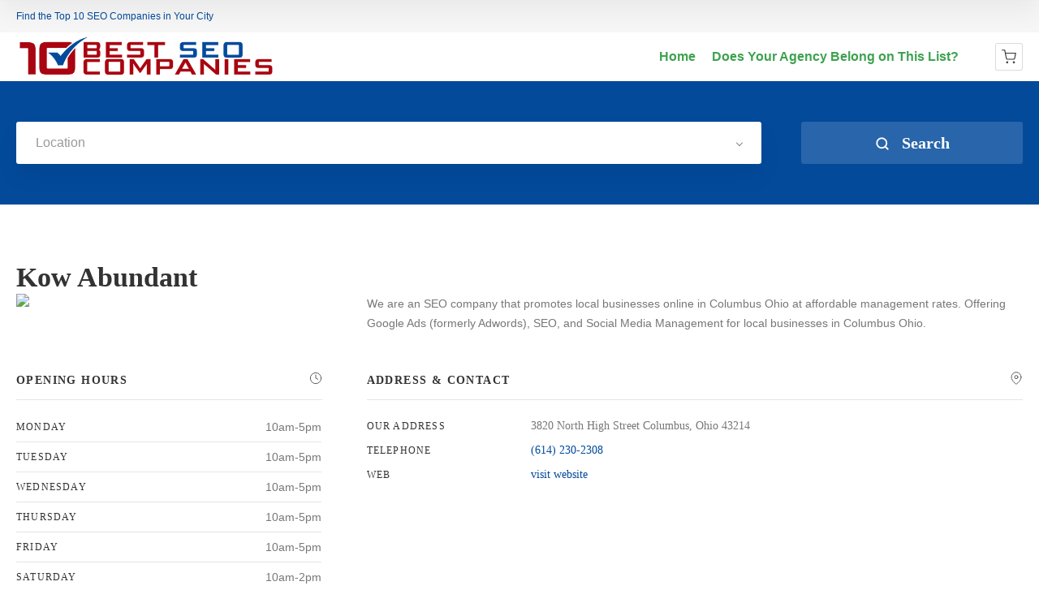

--- FILE ---
content_type: text/html; charset=UTF-8
request_url: https://10bestseocompanies.com/item/kow-abundant/
body_size: 22183
content:
<!doctype html>
<!--[if IE 8]>
<html lang="en-US"  class="lang-en_US  ie ie8">
<![endif]-->
<!--[if !(IE 7) | !(IE 8)]><!-->
<html lang="en-US" class="lang-en_US ">
<!--<![endif]-->
<head>
	<meta charset="UTF-8" />
	<meta name="viewport" content="width=device-width, user-scalable=0" />
	<link rel="profile" href="http://gmpg.org/xfn/11" />
	<link rel="pingback" href="https://10bestseocompanies.com/xmlrpc.php" />

		<link href="https://10bestseocompanies.com/wp-content/uploads/10.best_.seo_.companies.base_.badge_.icon_.png" rel="icon" type="image/x-icon" />

			<title>Kow Abundant | 10 Best SEO Companies</title>

	

<meta name='robots' content='max-image-preview:large' />
<link rel="alternate" type="application/rss+xml" title="10 Best SEO Companies &raquo; Feed" href="https://10bestseocompanies.com/feed/" />
<link rel="alternate" type="application/rss+xml" title="10 Best SEO Companies &raquo; Comments Feed" href="https://10bestseocompanies.com/comments/feed/" />
<link rel="alternate" title="oEmbed (JSON)" type="application/json+oembed" href="https://10bestseocompanies.com/wp-json/oembed/1.0/embed?url=https%3A%2F%2F10bestseocompanies.com%2Fitem%2Fkow-abundant%2F" />
<link rel="alternate" title="oEmbed (XML)" type="text/xml+oembed" href="https://10bestseocompanies.com/wp-json/oembed/1.0/embed?url=https%3A%2F%2F10bestseocompanies.com%2Fitem%2Fkow-abundant%2F&#038;format=xml" />
<style id='wp-img-auto-sizes-contain-inline-css' type='text/css'>
img:is([sizes=auto i],[sizes^="auto," i]){contain-intrinsic-size:3000px 1500px}
/*# sourceURL=wp-img-auto-sizes-contain-inline-css */
</style>
<style id='wp-emoji-styles-inline-css' type='text/css'>

	img.wp-smiley, img.emoji {
		display: inline !important;
		border: none !important;
		box-shadow: none !important;
		height: 1em !important;
		width: 1em !important;
		margin: 0 0.07em !important;
		vertical-align: -0.1em !important;
		background: none !important;
		padding: 0 !important;
	}
/*# sourceURL=wp-emoji-styles-inline-css */
</style>
<style id='wp-block-library-inline-css' type='text/css'>
:root{--wp-block-synced-color:#7a00df;--wp-block-synced-color--rgb:122,0,223;--wp-bound-block-color:var(--wp-block-synced-color);--wp-editor-canvas-background:#ddd;--wp-admin-theme-color:#007cba;--wp-admin-theme-color--rgb:0,124,186;--wp-admin-theme-color-darker-10:#006ba1;--wp-admin-theme-color-darker-10--rgb:0,107,160.5;--wp-admin-theme-color-darker-20:#005a87;--wp-admin-theme-color-darker-20--rgb:0,90,135;--wp-admin-border-width-focus:2px}@media (min-resolution:192dpi){:root{--wp-admin-border-width-focus:1.5px}}.wp-element-button{cursor:pointer}:root .has-very-light-gray-background-color{background-color:#eee}:root .has-very-dark-gray-background-color{background-color:#313131}:root .has-very-light-gray-color{color:#eee}:root .has-very-dark-gray-color{color:#313131}:root .has-vivid-green-cyan-to-vivid-cyan-blue-gradient-background{background:linear-gradient(135deg,#00d084,#0693e3)}:root .has-purple-crush-gradient-background{background:linear-gradient(135deg,#34e2e4,#4721fb 50%,#ab1dfe)}:root .has-hazy-dawn-gradient-background{background:linear-gradient(135deg,#faaca8,#dad0ec)}:root .has-subdued-olive-gradient-background{background:linear-gradient(135deg,#fafae1,#67a671)}:root .has-atomic-cream-gradient-background{background:linear-gradient(135deg,#fdd79a,#004a59)}:root .has-nightshade-gradient-background{background:linear-gradient(135deg,#330968,#31cdcf)}:root .has-midnight-gradient-background{background:linear-gradient(135deg,#020381,#2874fc)}:root{--wp--preset--font-size--normal:16px;--wp--preset--font-size--huge:42px}.has-regular-font-size{font-size:1em}.has-larger-font-size{font-size:2.625em}.has-normal-font-size{font-size:var(--wp--preset--font-size--normal)}.has-huge-font-size{font-size:var(--wp--preset--font-size--huge)}.has-text-align-center{text-align:center}.has-text-align-left{text-align:left}.has-text-align-right{text-align:right}.has-fit-text{white-space:nowrap!important}#end-resizable-editor-section{display:none}.aligncenter{clear:both}.items-justified-left{justify-content:flex-start}.items-justified-center{justify-content:center}.items-justified-right{justify-content:flex-end}.items-justified-space-between{justify-content:space-between}.screen-reader-text{border:0;clip-path:inset(50%);height:1px;margin:-1px;overflow:hidden;padding:0;position:absolute;width:1px;word-wrap:normal!important}.screen-reader-text:focus{background-color:#ddd;clip-path:none;color:#444;display:block;font-size:1em;height:auto;left:5px;line-height:normal;padding:15px 23px 14px;text-decoration:none;top:5px;width:auto;z-index:100000}html :where(.has-border-color){border-style:solid}html :where([style*=border-top-color]){border-top-style:solid}html :where([style*=border-right-color]){border-right-style:solid}html :where([style*=border-bottom-color]){border-bottom-style:solid}html :where([style*=border-left-color]){border-left-style:solid}html :where([style*=border-width]){border-style:solid}html :where([style*=border-top-width]){border-top-style:solid}html :where([style*=border-right-width]){border-right-style:solid}html :where([style*=border-bottom-width]){border-bottom-style:solid}html :where([style*=border-left-width]){border-left-style:solid}html :where(img[class*=wp-image-]){height:auto;max-width:100%}:where(figure){margin:0 0 1em}html :where(.is-position-sticky){--wp-admin--admin-bar--position-offset:var(--wp-admin--admin-bar--height,0px)}@media screen and (max-width:600px){html :where(.is-position-sticky){--wp-admin--admin-bar--position-offset:0px}}
/*# sourceURL=/wp-includes/css/dist/block-library/common.min.css */
</style>
<style id='classic-theme-styles-inline-css' type='text/css'>
/*! This file is auto-generated */
.wp-block-button__link{color:#fff;background-color:#32373c;border-radius:9999px;box-shadow:none;text-decoration:none;padding:calc(.667em + 2px) calc(1.333em + 2px);font-size:1.125em}.wp-block-file__button{background:#32373c;color:#fff;text-decoration:none}
/*# sourceURL=/wp-includes/css/classic-themes.min.css */
</style>
<style id='woocommerce-inline-inline-css' type='text/css'>
.woocommerce form .form-row .required { visibility: visible; }
/*# sourceURL=woocommerce-inline-inline-css */
</style>
<link rel='stylesheet' id='megamenu-css' href='https://10bestseocompanies.com/wp-content/uploads/maxmegamenu/style.css?ver=8c60f0' type='text/css' media='all' />
<link rel='stylesheet' id='dashicons-css' href='https://10bestseocompanies.com/wp-includes/css/dashicons.min.css?ver=6.9' type='text/css' media='all' />
<link rel='stylesheet' id='grw-public-main-css-css' href='https://10bestseocompanies.com/wp-content/plugins/widget-google-reviews/assets/css/public-main.css?ver=6.0' type='text/css' media='all' />
<link rel='stylesheet' id='brands-styles-css' href='https://10bestseocompanies.com/wp-content/plugins/woocommerce/assets/css/brands.css?ver=9.9.6' type='text/css' media='all' />
<link rel='stylesheet' id='dhvc-form-font-awesome-css' href='https://10bestseocompanies.com/wp-content/plugins/dhvc-form/assets/fonts/font-awesome/css/font-awesome.min.css?ver=4.1.0' type='text/css' media='all' />
<link rel='stylesheet' id='dhvc-form-css' href='https://10bestseocompanies.com/wp-content/plugins/dhvc-form/assets/css/style.css?ver=2.2.28' type='text/css' media='all' />
<link rel='stylesheet' id='jquery-colorbox-css' href='https://10bestseocompanies.com/wp-content/themes/directory2/ait-theme/assets/colorbox/colorbox.min.css?ver=1.4.27' type='text/css' media='all' />
<link rel='stylesheet' id='element-placeholder-css' href='https://10bestseocompanies.com/wp-content/themes/directory2/ait-theme/assets/ait/element-placeholder.css?ver=4.0.29' type='text/css' media='all' />
<link rel='stylesheet' id='jquery-selectbox-css' href='https://10bestseocompanies.com/wp-content/themes/directory2/design/css/libs/jquery.selectbox.css?ver=6.9' type='text/css' media='all' />
<link rel='stylesheet' id='jquery-select2-css' href='https://10bestseocompanies.com/wp-content/themes/directory2/design/css/libs/jquery.select2-3.5.1.css?ver=6.9' type='text/css' media='all' />
<link rel='stylesheet' id='font-awesome-css' href='https://10bestseocompanies.com/wp-content/themes/directory2/design/css/libs/font-awesome.css?ver=6.9' type='text/css' media='all' />
<link rel='stylesheet' id='ait-leaflet-css' href='https://10bestseocompanies.com/wp-content/themes/directory2/design/css/libs/leaflet/leaflet.css?ver=6.9' type='text/css' media='all' />
<link rel='stylesheet' id='ait-leaflet-markercluster-default-css' href='https://10bestseocompanies.com/wp-content/themes/directory2/design/css/libs/leaflet/MarkerCluster.Default.css?ver=6.9' type='text/css' media='all' />
<link rel='stylesheet' id='ait-leaflet-markercluster-css' href='https://10bestseocompanies.com/wp-content/themes/directory2/design/css/libs/leaflet/MarkerCluster.css?ver=6.9' type='text/css' media='all' />
<link rel='stylesheet' id='ait-leaflet-gesture-handling-css' href='https://10bestseocompanies.com/wp-content/themes/directory2/design/css/libs/leaflet/leaflet-gesture-handling.min.css?ver=6.9' type='text/css' media='all' />
<link rel='stylesheet' id='jquery-ui-css-css' href='https://10bestseocompanies.com/wp-content/themes/directory2/ait-theme/assets/jquery-ui-css/jquery-ui.css?ver=1.8.24' type='text/css' media='all' />
<link rel='stylesheet' id='elm-search-form-base-css' href='https://10bestseocompanies.com/wp-content/themes/directory2/ait-theme/elements/search-form/design/css/base-style.css?ver=6.9' type='text/css' media='all' />
<link rel='stylesheet' id='ait-theme-main-base-style-css' href='https://10bestseocompanies.com/wp-content/uploads/cache/directory2/base-4.0.29.css?ver=1749729105' type='text/css' media='all' />
<link rel='stylesheet' id='ait-theme-main-style-css' href='https://10bestseocompanies.com/wp-content/uploads/cache/directory2/style-4.0.29.css?ver=1749729106' type='text/css' media='all' />
<style id='ait-theme-main-style-inline-css' type='text/css'>
#elm-search-form-5-main{background-image:none;background-repeat:repeat;background-attachment:scroll;background-position:top center;}#elm-search-form-5-main{background:none;}#elm-search-form-5{background-image:none;background-repeat:repeat;background-attachment:scroll;background-position:top center;}.elm-search-form-5{clear:both;}#elm-content-7-main{background-image:none;background-repeat:repeat;background-attachment:scroll;background-position:top center;}.elm-content-7{clear:both;}#elm-comments-8-main{background-image:none;background-repeat:repeat;background-attachment:scroll;background-position:top center;}.elm-comments-8{clear:both;}
/*# sourceURL=ait-theme-main-style-inline-css */
</style>
<link rel='stylesheet' id='ait-preloading-effects-css' href='https://10bestseocompanies.com/wp-content/uploads/cache/directory2/preloading-4.0.29.css?ver=1749729107' type='text/css' media='all' />
<link rel='stylesheet' id='ait-typography-style-css' href='https://10bestseocompanies.com/wp-content/uploads/cache/directory2/typography-4.0.29-en_US.css?ver=1749729107' type='text/css' media='all' />
<script type="text/javascript" src="https://10bestseocompanies.com/wp-includes/js/jquery/jquery.min.js?ver=3.7.1" id="jquery-core-js"></script>
<script type="text/javascript" src="https://10bestseocompanies.com/wp-includes/js/jquery/jquery-migrate.min.js?ver=3.4.1" id="jquery-migrate-js"></script>
<script type="text/javascript" src="https://10bestseocompanies.com/wp-content/plugins/woocommerce/assets/js/jquery-blockui/jquery.blockUI.min.js?ver=2.7.0-wc.9.9.6" id="jquery-blockui-js" data-wp-strategy="defer"></script>
<script type="text/javascript" id="wc-add-to-cart-js-extra">
/* <![CDATA[ */
var wc_add_to_cart_params = {"ajax_url":"/wp-admin/admin-ajax.php","wc_ajax_url":"/?wc-ajax=%%endpoint%%","i18n_view_cart":"View cart","cart_url":"https://10bestseocompanies.com/cart/","is_cart":"","cart_redirect_after_add":"yes"};
//# sourceURL=wc-add-to-cart-js-extra
/* ]]> */
</script>
<script type="text/javascript" src="https://10bestseocompanies.com/wp-content/plugins/woocommerce/assets/js/frontend/add-to-cart.min.js?ver=9.9.6" id="wc-add-to-cart-js" data-wp-strategy="defer"></script>
<script type="text/javascript" src="https://10bestseocompanies.com/wp-content/plugins/woocommerce/assets/js/js-cookie/js.cookie.min.js?ver=2.1.4-wc.9.9.6" id="js-cookie-js" defer="defer" data-wp-strategy="defer"></script>
<script type="text/javascript" id="woocommerce-js-extra">
/* <![CDATA[ */
var woocommerce_params = {"ajax_url":"/wp-admin/admin-ajax.php","wc_ajax_url":"/?wc-ajax=%%endpoint%%","i18n_password_show":"Show password","i18n_password_hide":"Hide password"};
//# sourceURL=woocommerce-js-extra
/* ]]> */
</script>
<script type="text/javascript" src="https://10bestseocompanies.com/wp-content/plugins/woocommerce/assets/js/frontend/woocommerce.min.js?ver=9.9.6" id="woocommerce-js" defer="defer" data-wp-strategy="defer"></script>
<script type="text/javascript" src="https://10bestseocompanies.com/wp-content/plugins/js_composer/assets/js/vendors/woocommerce-add-to-cart.js?ver=8.1" id="vc_woocommerce-add-to-cart-js-js"></script>
<script type="text/javascript" defer="defer" src="https://10bestseocompanies.com/wp-content/plugins/widget-google-reviews/assets/js/public-main.js?ver=6.0" id="grw-public-main-js-js"></script>
<script></script><link rel="https://api.w.org/" href="https://10bestseocompanies.com/wp-json/" /><link rel="EditURI" type="application/rsd+xml" title="RSD" href="https://10bestseocompanies.com/xmlrpc.php?rsd" />
<meta name="generator" content="WordPress 6.9" />
<meta name="generator" content="WooCommerce 9.9.6" />
<link rel="canonical" href="https://10bestseocompanies.com/item/kow-abundant/" />
<link rel='shortlink' href='https://10bestseocompanies.com/?p=5809' />
<!-- start Simple Custom CSS and JS -->
<script type="text/javascript">
/* Default comment here */ 

jQuery(document).ready(function(){

setTimeout(function(){

     //var tag_new = jQuery("template").eq(38).attr("id");
     var tag_new = jQuery("template").last().attr("id");
     console.log(tag_new);

     //alert(tag_new);
     jQuery("#" + tag_new).css("display", "none");
     jQuery("#" + tag_new).next().next().css("display", "none");
}, 100);

});
</script>
<!-- end Simple Custom CSS and JS -->
	<noscript><style>.woocommerce-product-gallery{ opacity: 1 !important; }</style></noscript>
			<script type="text/javascript">
			var AitSettings = {"home":{"url":"https:\/\/10bestseocompanies.com"},"ajax":{"url":"https:\/\/10bestseocompanies.com\/wp-admin\/admin-ajax.php","actions":[]},"paths":{"theme":"https:\/\/10bestseocompanies.com\/wp-content\/themes\/directory2","css":"https:\/\/10bestseocompanies.com\/wp-content\/themes\/directory2\/design\/css","js":"https:\/\/10bestseocompanies.com\/wp-content\/themes\/directory2\/design\/js","img":"https:\/\/10bestseocompanies.com\/wp-content\/themes\/directory2\/design\/img"},"l10n":{"datetimes":{"dateFormat":"MM d, yy","startOfWeek":"1"}}}		</script>
		<meta name="generator" content="Powered by WPBakery Page Builder - drag and drop page builder for WordPress."/>
<link rel="icon" href="https://10bestseocompanies.com/wp-content/uploads/cropped-10.best_.seo_.companies.base_.badge_.icon_-32x32.png" sizes="32x32" />
<link rel="icon" href="https://10bestseocompanies.com/wp-content/uploads/cropped-10.best_.seo_.companies.base_.badge_.icon_-192x192.png" sizes="192x192" />
<link rel="apple-touch-icon" href="https://10bestseocompanies.com/wp-content/uploads/cropped-10.best_.seo_.companies.base_.badge_.icon_-180x180.png" />
<meta name="msapplication-TileImage" content="https://10bestseocompanies.com/wp-content/uploads/cropped-10.best_.seo_.companies.base_.badge_.icon_-270x270.png" />
<noscript><style> .wpb_animate_when_almost_visible { opacity: 1; }</style></noscript><style type="text/css">/** Mega Menu CSS: fs **/</style>

	
</head>









<body class="wp-singular ait-item-template-default single single-ait-item postid-5809 wp-theme-directory2 theme-directory2 woocommerce-no-js mega-menu-main wpb-js-composer js-comp-ver-8.1 vc_responsive element-sidebars-boundary-start element-content element-comments element-sidebars-boundary-end element-page-title element-seo element-search-form layout-wide sticky-menu-enabled search-form-input-keyword-disabled search-form-input-radius-disabled search-form-input-two-disabled full header-type-none search-form-type-1">
		
	
	
	
	<div id="page" class="hfeed page-container header-one">


		<header id="masthead" class="site-header">

			<div class="top-bar">
				<div class="grid-main">
					<p class="site-description">Find the Top 10 SEO Companies in Your City</p>

					<div class="top-bar-tools">
					</div>
				</div>
			</div>

			<div class="header-container grid-main">

				<div class="site-logo">
					<a href="https://10bestseocompanies.com/" title="10 Best SEO Companies" rel="home"><img src="https://10bestseocompanies.com/wp-content/uploads/10.best_.seo_.companies.logo_-1.png" alt="logo" /></a>

				</div>

				<div class="menu-container">
					<nav class="main-nav menu-hidden" data-menucollapse=968>

						<div class="main-nav-wrap">
							<h3 class="menu-toggle"><i class="icon-burger"></i> Menu</h3>
<div id="mega-menu-wrap-main" class="mega-menu-wrap"><div class="mega-menu-toggle"><div class="mega-toggle-blocks-left"></div><div class="mega-toggle-blocks-center"></div><div class="mega-toggle-blocks-right"><div class='mega-toggle-block mega-menu-toggle-block mega-toggle-block-1' id='mega-toggle-block-1' tabindex='0'><span class='mega-toggle-label' role='button' aria-expanded='false'><span class='mega-toggle-label-closed'>MENU</span><span class='mega-toggle-label-open'>MENU</span></span></div></div></div><ul id="mega-menu-main" class="mega-menu max-mega-menu mega-menu-horizontal mega-no-js" data-event="hover_intent" data-effect="fade_up" data-effect-speed="200" data-effect-mobile="disabled" data-effect-speed-mobile="0" data-panel-inner-width="1050px" data-mobile-force-width="false" data-second-click="go" data-document-click="collapse" data-vertical-behaviour="standard" data-breakpoint="600" data-unbind="true" data-mobile-state="collapse_all" data-mobile-direction="vertical" data-hover-intent-timeout="300" data-hover-intent-interval="100"><li class="mega-menu-item mega-menu-item-type-custom mega-menu-item-object-custom mega-menu-item-home mega-align-bottom-left mega-menu-flyout mega-menu-item-10098" id="mega-menu-item-10098"><a class="mega-menu-link" href="https://10bestseocompanies.com" tabindex="0">Home</a></li><li class="mega-menu-item mega-menu-item-type-post_type mega-menu-item-object-page mega-align-bottom-left mega-menu-flyout mega-menu-item-11071" id="mega-menu-item-11071"><a class="mega-menu-link" href="https://10bestseocompanies.com/agency-form/" tabindex="0">Does Your Agency Belong on This List?</a></li></ul></div>						</div>
					</nav>

					<div class="menu-tools">
<div class="ait-woocommerce-cart-widget">
	<div id="ait-woocommerce-cart-wrapper" class="cart-empty cart-wrapper">
		<div id="ait-woocommerce-cart-header" class="cart-header">
			<svg viewBox="0 0 24 24" width="18" height="18" stroke="currentColor" stroke-width="1.5" fill="none" stroke-linecap="round" stroke-linejoin="round"><circle cx="9" cy="21" r="1"></circle><circle cx="20" cy="21" r="1"></circle><path d="M1 1h4l2.68 13.39a2 2 0 0 0 2 1.61h9.72a2 2 0 0 0 2-1.61L23 6H6"></path></svg>

			<span id="ait-woocommerce-cart-info" class="cart-header-info">
				<span id="ait-woocomerce-cart-items-count" class="cart-count">0</span>
			</span>
		</div>
		<div id="ait-woocommerce-cart" class="cart-content" style="display: none">
			<div class="widget woocommerce widget_shopping_cart"><div class="widget_shopping_cart_content"></div></div>

				<a href="https://10bestseocompanies.com/agency-form/" class="ait-button shop">Shop</a>
		</div>
	</div>

	<script type="text/javascript">
		jQuery(document).ready(function() {
			var $cart = jQuery('#ait-woocommerce-cart-wrapper');

			if (!$cart.hasClass('cart-empty')) return

			jQuery(document.body).on('added_to_cart', function() {
				$cart.removeClass('cart-empty');
			});
		});
	</script>
</div>
					</div>
				</div>

			</div>


			</header><!-- #masthead -->

		<div class="sticky-menu menu-container" >
			<div class="grid-main">
				<div class="site-logo">
					<a href="https://10bestseocompanies.com/" title="10 Best SEO Companies" rel="home"><img src="https://10bestseocompanies.com/wp-content/uploads/10.best_.seo_.companies.logo_-1.png" alt="logo" /></a>
				</div>
				<nav class="main-nav menu-hidden" data-menucollapse=968>
					<!-- wp menu here -->
				</nav>
			</div>
		</div>
















<div class="header-layout element-none-enabled">

	<div class="header-element-wrap">
	</div>
	<div class="header-search-wrap">











<div id="elm-search-form-5-main" class="elm-search-form-main ">




<div class="ait-toggle-area-group-container toggle-group-search-container toggle-search ">
	<div class="grid-main">
		<div class="ait-toggle-area-group toggle-group-search">
				<a href="#" class="ait-toggle-area-btn" data-toggle=".elm-search-form"><i class="fa fa-search"></i> Toggle Search</a>
			</div>
		</div>
	</div>

<div id="elm-search-form-5" class="elm-search-form ait-toggle-area radius-disabled">



	<div id="elm-search-form-5-container" class="search-form-container search-type-1">
		<form action="https://10bestseocompanies.com/" method="get" class="main-search-form">

			<div class="elm-wrapper">
				<div class="inputs-container">
					<div class="search-shadow"></div>
					<div class="search-content">
							<div class="search-inputs-wrap">
									<input type="hidden" name="s" value="" />


									
			<div class="location-search-wrap " data-position="last">
				<span class="location-clear"><i class="fa fa-times"></i></span>

				<select data-placeholder="Location" name="location" class="location-search default-disabled" style="display: none;">
				<option label="-"></option>
				<option value="26">Abilene TX</option><option value="27">Ada OK</option><option value="15">Akron, OH</option><option value="704">Alameda</option><option value="28">Albany NY</option><option value="29">Albany OR</option><option value="30">Albany, GA</option><option value="31">Albuquerque, NM</option><option value="32">Alexandria LA</option><option value="33">Alexandria VA</option><option value="620">Alhambra CA</option><option value="702">Aliso Viejo</option><option value="34">Allen TX</option><option value="35">Alliance OH</option><option value="36">Alpharetta GA</option><option value="37">Altus OK</option><option value="38">Amarillo, TX</option><option value="621">Anaheim</option><option value="39">Anderson IN</option><option value="40">Ann Arbor MI</option><option value="705">Antioch</option><option value="41">Apex NC</option><option value="622">Apple Valley CA</option><option value="42">Appleton, WI</option><option value="623">Arcadia CA</option><option value="43">Ardmore OK</option><option value="44">Arlington TX</option><option value="4">Arlington, VA</option><option value="45">Asheville NC</option><option value="46">Ashland OR</option><option value="47">Ashtabula OH</option><option value="48">Astoria OR</option><option value="49">Athens GA</option><option value="50">Athens OH</option><option value="18">Atlanta, GA</option><option value="51">Auburn IN</option><option value="52">Augusta, GA</option><option value="53">Aurora CO</option><option value="54">Aurora IL</option><option value="55">Austin, MN</option><option value="19">Austin, TX</option><option value="56">Avon Lake OH</option><option value="12">Avon, OH</option><option value="624">Baldwin Park CA</option><option value="20">Baltimore, MD</option><option value="57">Barberton OH</option><option value="58">Bartlesville OK</option><option value="59">Bartlett TN</option><option value="60">Baton Rouge LA</option><option value="61">Battle Creek MI</option><option value="62">Baytown TX</option><option value="63">Beaumont TX</option><option value="64">Beavercreek OH</option><option value="65">Beaverton OR</option><option value="66">Bedford IN</option><option value="67">Bedford TX</option><option value="68">Beech Grove IN</option><option value="743">Bellevue</option><option value="69">Bellevue, WA</option><option value="70">Bellingham, WA</option><option value="71">Bend, OR</option><option value="706">Benicia</option><option value="707">Berkeley</option><option value="72">Bethany OK</option><option value="73">Billings MT</option><option value="74">Binghamton NY</option><option value="75">Birmingham AL</option><option value="76">Bixby OK</option><option value="77">Bloomington IL</option><option value="78">Bloomington IN</option><option value="79">Bloomington MN</option><option value="80">Blue Springs MO</option><option value="81">Boca Raton FL</option><option value="82">Boise ID</option><option value="83">Boston MA</option><option value="744">Bothell WA</option><option value="84">Boulder CO</option><option value="85">Bowling Green KY</option><option value="86">Bowling Green OH</option><option value="87">Boynton Beach FL</option><option value="88">Bradenton, FL</option><option value="89">Brandon FL</option><option value="708">Brentwood</option><option value="90">Brentwood TN</option><option value="91">Bridgeport CT</option><option value="92">Bristol TN</option><option value="93">Broken Arrow OK</option><option value="94">Brookings OR</option><option value="95">Brooklyn Park MN</option><option value="96">Brownsburg IN</option><option value="97">Brownsville TX</option><option value="98">Brunswick OH</option><option value="99">Bryan TX</option><option value="703">Buena Park</option><option value="100">Buffalo NY</option><option value="625">Burbank CA</option><option value="745">Burien WA</option><option value="101">Burlington NC</option><option value="626">CA</option><option value="627">Camarillo CA</option><option value="102">Camden NJ</option><option value="103">Canton OH</option><option value="104">Canton Township</option><option value="105">Cape Coral FL</option><option value="106">Cape Girardea MO</option><option value="107">Carmel IN</option><option value="108">Carrollton TX</option><option value="628">Carson CA</option><option value="109">Cary NC</option><option value="629">Cathedral City CA</option><option value="110">Cave Junction OR</option><option value="111">Cedar Hill TX</option><option value="112">Cedar Park TX</option><option value="768">Centerburg OH</option><option value="113">Centerville OH</option><option value="114">Central Point OR</option><option value="630">Cerritos CA</option><option value="115">Chandler AZ</option><option value="116">Chapel Hill NC</option><option value="117">Charleston SC</option><option value="9">Charlotte, NC</option><option value="118">Chattanooga TN</option><option value="119">Cherry Hill NJ</option><option value="120">Chesterfield MO</option><option value="21">Chicago, IL</option><option value="121">Chickasaw OK</option><option value="631">Chino CA</option><option value="632">Chino Hills CA</option><option value="122">Chocktaw OK</option><option value="123">Cincinnati OH</option><option value="124">Claremore OK</option><option value="125">Clarksville TN</option><option value="126">Clearwater FL</option><option value="127">Cleveland Heights OH</option><option value="128">Cleveland TN</option><option value="129">Cleveland, OH</option><option value="130">Clifton,NJ</option><option value="131">Clinton Charter Township MI</option><option value="132">Clovis, CA</option><option value="133">Coldwater MI</option><option value="134">College Station TX</option><option value="135">Collierville TN</option><option value="783">Collinsville OK</option><option value="13">Colorado Springs CO</option><option value="136">Columbia City IN</option><option value="137">Columbia MO</option><option value="138">Columbia SC</option><option value="139">Columbia TN</option><option value="140">Columbus GA</option><option value="141">Columbus IN</option><option value="142">Columbus OH</option><option value="633">Compton Ca</option><option value="143">Concord NC</option><option value="709">Concord, CA</option><option value="144">Connersville IN</option><option value="145">Conroe TX</option><option value="146">Cookeville TN</option><option value="147">Coos Bay OR</option><option value="148">Coppell TX</option><option value="149">Coral Springs FL</option><option value="634">Corona CA</option><option value="150">Corpus Christi TX</option><option value="151">Corvalis OR</option><option value="635">Costa Mesa</option><option value="152">Council Bluffs IA</option><option value="153">Covington KY</option><option value="154">Coweta OK</option><option value="155">Crawfordsville IN</option><option value="156">Crestview FL</option><option value="157">Crown Point IN</option><option value="158">Cuyahoga Falls OH</option><option value="159">Cypress TX</option><option value="160">Dallas, TX</option><option value="710">Danville</option><option value="161">Davenport IA</option><option value="162">Davie FL</option><option value="163">Dayton OH</option><option value="164">Daytona Beach FL</option><option value="165">Dearborn Heights MI</option><option value="166">Dearborn MI</option><option value="765">Decatur AL</option><option value="763">Decatur GA</option><option value="167">Deerfield Beach FL</option><option value="168">Del City OK</option><option value="169">Delaware OH</option><option value="170">Deltona FL</option><option value="171">Denton TX</option><option value="22">Denver, CO</option><option value="172">Des Moines IA</option><option value="173">DeSoto TX</option><option value="174">Detroit MI</option><option value="636">Downey CA</option><option value="711">Dublin</option><option value="175">Dublin OH</option><option value="176">Duncan OK</option><option value="177">Duncanville TX</option><option value="178">Durant OK</option><option value="179">Durham NC</option><option value="180">Eagle Point OR</option><option value="181">East Ridge TN</option><option value="637">Eastvale CA</option><option value="182">Edinburg TX</option><option value="183">Edison NJ</option><option value="184">Edmond OK</option><option value="638">El Monte CA</option><option value="185">El Paso TX</option><option value="186">El Reno OK</option><option value="187">Elgin IL</option><option value="188">Elizabeth NJ</option><option value="189">Elizabethtown KY</option><option value="190">Elk City OK</option><option value="191">Elkhart IN</option><option value="192">Elyria OH</option><option value="193">Enid OK</option><option value="194">Erie, PA</option><option value="195">Euclid OH</option><option value="196">Eugene, OR</option><option value="197">Euless</option><option value="198">Evansville IN</option><option value="746">Everett WA</option><option value="199">Fairborn OH</option><option value="712">Fairfield</option><option value="200">Fairfield OH</option><option value="201">Farmington Hills, MI</option><option value="202">Farragut TN</option><option value="203">Fayetteville, NC</option><option value="747">Federal Way WA</option><option value="204">Federal Way, WA</option><option value="205">Findlay OH</option><option value="206">Fishers IN</option><option value="207">Flint MI</option><option value="208">Florence KY</option><option value="209">Florisant MO</option><option value="210">Flower Mound TX</option><option value="639">Fontana CA</option><option value="211">Fort Lauderdale FL</option><option value="212">Fort Myers FL</option><option value="213">Fort Walton Beach FL</option><option value="214">Fort Wayne IN</option><option value="215">Fort Worth TX</option><option value="640">Fountain Valley</option><option value="216">Frankfort IN</option><option value="217">Frankfort KY</option><option value="218">Franklin IN</option><option value="219">Franklin TN</option><option value="713">Fremont</option><option value="220">Fresno, CA</option><option value="221">Frisco TX</option><option value="641">Fullerton</option><option value="222">Gahanna OH</option><option value="223">Gainesville FL</option><option value="224">Gallatin TN</option><option value="225">Galveston TX</option><option value="642">Garden Grove</option><option value="643">Gardena CA</option><option value="226">Garfield Heights OH</option><option value="227">Garland TX</option><option value="228">Gastonia NC</option><option value="229">Georgetown KY</option><option value="230">Georgetown TX</option><option value="231">Germantown TN</option><option value="232">Gilbert AZ</option><option value="714">Gilroy</option><option value="233">Glendale AZ</option><option value="644">Glendale CA</option><option value="234">Glenpool OK</option><option value="235">Goldsboro NC</option><option value="236">Goodyear AZ</option><option value="237">Goshen IN</option><option value="238">Grand Prairie TX</option><option value="239">Grand Rapids MI</option><option value="16">Grandville MI</option><option value="240">Grants Pass OR</option><option value="241">Grapevine TX</option><option value="242">Green OH</option><option value="243">Greenfield IN</option><option value="244">Greensboro NC</option><option value="245">Greenville NC</option><option value="246">Greenwood IN</option><option value="247">Gresham OR</option><option value="248">Grove City OH</option><option value="249">Guthrie OK</option><option value="250">Guymon OK</option><option value="251">Haltom TX</option><option value="252">Hamilton OH</option><option value="253">Hammond IN</option><option value="254">Hampton VA</option><option value="255">Harlingen TX</option><option value="256">Hartford CT</option><option value="645">Hawthorne CA</option><option value="715">Hayward</option><option value="646">Hemet CA</option><option value="257">Henderson KY</option><option value="258">Henderson NV</option><option value="259">Hendersonville TN</option><option value="647">Hesperia CA</option><option value="260">Hialeah FL</option><option value="261">Hickory NC</option><option value="262">High Point NC</option><option value="263">Hilliard OH</option><option value="264">Hillsboro OR</option><option value="265">Hobart IN</option><option value="266">Holland MI</option><option value="267">Hollywood FL</option><option value="268">Hood River OR</option><option value="269">Hopkinsville KY</option><option value="270">Houston TX</option><option value="271">Huber Heights OH</option><option value="272">Huntersville NC</option><option value="648">Huntington Beach</option><option value="273">Huntington IN</option><option value="274">Huntsville AL</option><option value="275">Huntsville TX</option><option value="276">Independence MO</option><option value="277">Indianapolis IN</option><option value="649">Indio CA</option><option value="650">Inglewood CA</option><option value="651">Irvine</option><option value="278">Irving TX</option><option value="748">Issaquah WA</option><option value="279">Jackson MI</option><option value="280">Jackson TN</option><option value="281">Jackson, MS</option><option value="282">Jacksonville OR</option><option value="283">Jacksonville, FL</option><option value="284">Jacksonville,NC</option><option value="285">Jasper IN</option><option value="286">Jefferson CIty MO</option><option value="287">Jeffersontown KY</option><option value="288">Jeffersonville IN</option><option value="289">Jenks OK</option><option value="290">Jersey City NJ</option><option value="291">Johns Creek GA</option><option value="292">Johnson City TN</option><option value="293">Joliet IL</option><option value="294">Jonesboro AR</option><option value="295">Joplin MO</option><option value="652">Jurupa Valley CA</option><option value="296">Kalamazoo MI</option><option value="297">Kannapolis NC</option><option value="298">Kansas City KS</option><option value="299">Kansas City, MO</option><option value="300">Katy TX</option><option value="301">Keizer OR</option><option value="302">Keller TX</option><option value="303">Kennesaw GA</option><option value="304">Kenosha WI</option><option value="305">Kent OH</option><option value="749">Kent WA</option><option value="306">Kettering OH</option><option value="307">Killeen TX</option><option value="308">Kingsport TN</option><option value="750">Kirkland WA</option><option value="309">Kissimmee FL</option><option value="310">Klamath Falls OR</option><option value="311">Knoxville TN</option><option value="312">Kokomo IN</option><option value="313">La Grande OR</option><option value="653">La Habra</option><option value="314">La Porte IN</option><option value="315">La Vergne TN</option><option value="716">Lafayette</option><option value="316">Lafayette IN</option><option value="317">Lafayette LA</option><option value="654">Laguna Beach</option><option value="655">Lake Elsinore CA</option><option value="656">Lake Forest</option><option value="318">Lake Oswego OR</option><option value="319">Lake Station IN</option><option value="320">Lakeland FL</option><option value="657">Lakewood CA</option><option value="321">Lakewood OH</option><option value="322">Lakewood Township NJ</option><option value="751">Lakewood WA</option><option value="323">Lancaster OH</option><option value="324">Lansing MI</option><option value="325">Laredo TX</option><option value="326">Largo FL</option><option value="327">Las Cruces, NM</option><option value="328">Las Vegas, NV</option><option value="329">Lawrence IN</option><option value="330">Lawrence KS</option><option value="331">Lawton OK</option><option value="332">League City TX</option><option value="333">Lebanon IN</option><option value="334">Lebanon TN</option><option value="335">Lee's Summit MO</option><option value="336">Lehigh Acres FL</option><option value="337">Lewisville TX</option><option value="338">Lexington KY</option><option value="339">Lima OH</option><option value="340">Lincoln, NE</option><option value="341">Little Rock AR</option><option value="717">Livermore</option><option value="342">Livonia MI</option><option value="343">Logansport IN</option><option value="344">Long Beach NY</option><option value="345">Long Beach, CA</option><option value="346">Longview TX</option><option value="347">Lorain OH</option><option value="23">Los Angeles, CA</option><option value="348">Louisville, KY</option><option value="349">Lubbock TX</option><option value="752">Lynnwood WA</option><option value="658">Lynwood CA</option><option value="350">Macomb Township</option><option value="351">Macon GA</option><option value="764">Madison AL</option><option value="352">Madison IN</option><option value="353">Madison, WI</option><option value="354">Manchester NH</option><option value="355">Manhattan NY</option><option value="356">Mansfield OH</option><option value="357">Mansfield TX</option><option value="358">Maple Heights OH</option><option value="359">Marietta GA</option><option value="360">Marion IN</option><option value="361">Marion OH</option><option value="718">Martinez</option><option value="362">Martinsville IN</option><option value="767">Marysville OH</option><option value="363">Maryville TN</option><option value="364">Mason OH</option><option value="365">Massillion OH</option><option value="366">McAlester OK</option><option value="367">McAllen TX</option><option value="368">McKinney TX</option><option value="369">McMinnville OR</option><option value="370">Medford OR</option><option value="371">Medina OH</option><option value="372">Melbourne FL</option><option value="373">Memphis TN</option><option value="659">Menifee CA</option><option value="374">Mentor OH</option><option value="375">Mesa AZ</option><option value="376">Mesa, AZ</option><option value="377">Mesquite TX</option><option value="378">Miami OK</option><option value="379">Miami, FL</option><option value="380">Michigan City IN</option><option value="381">Middletown OH</option><option value="382">Midland TX</option><option value="383">Midwest City OK</option><option value="719">Mill Valley</option><option value="384">Milwaukee WI</option><option value="385">Minneapolis, MN</option><option value="386">Miramar FL</option><option value="387">Mishawaka IN</option><option value="388">Mission TX</option><option value="660">Mission Viejo</option><option value="389">Missouri City TX</option><option value="390">Mobile AL</option><option value="391">Modesto, CA</option><option value="661">Montebello CA</option><option value="662">Monterey Park CA</option><option value="392">Montgomery AL</option><option value="393">Moore OK</option><option value="663">Moreno Valley CA</option><option value="394">Morristown TN</option><option value="395">Mount Juliet TN</option><option value="396">Mount Vernon NY</option><option value="397">Muncie IN</option><option value="398">Murfreesboro TN</option><option value="664">Murrieta CA</option><option value="399">Muskogee OK</option><option value="400">Mustang OK</option><option value="401">Myrtle Beach, SC</option><option value="720">Napa</option><option value="402">Naperville IL</option><option value="403">Naples FL</option><option value="404">Nashville TN</option><option value="405">New Albany IN</option><option value="406">New Braunfels TX</option><option value="407">New Castle IN</option><option value="408">New Haven CT</option><option value="409">New Haven IN</option><option value="410">New Orleans, LA</option><option value="411">New Rochelle NY</option><option value="24">New York, NY</option><option value="721">Newark</option><option value="412">Newark NJ</option><option value="413">Newark OH</option><option value="665">Newbury Park CA</option><option value="666">Newport Beach</option><option value="414">Newport News VA</option><option value="415">Newport OR</option><option value="416">Niagra Falls NY</option><option value="417">Nicholasville KY</option><option value="418">Noblesville IN</option><option value="419">Norfolk VA</option><option value="420">Norman OK</option><option value="421">North Olmstead OH</option><option value="422">North Ridgeville OH</option><option value="423">North Royalton OH</option><option value="424">North Tonawanda NY</option><option value="425">Norwalk, CA</option><option value="722">Novato</option><option value="426">Novi MI</option><option value="427">O'Fallon MO</option><option value="428">Oak Ridge TN</option><option value="723">Oakland</option><option value="724">Oakley</option><option value="429">Oakville MO</option><option value="430">Odessa TX</option><option value="431">Oklahoma City OK</option><option value="432">Okmulgee OK</option><option value="433">Olathe KS</option><option value="434">Omaha NE</option><option value="667">Ontario CA</option><option value="668">Orange</option><option value="435">Oregon City OR</option><option value="725">Orinda</option><option value="436">Orlando, FL</option><option value="437">Overland Park KS</option><option value="438">Owasso OK</option><option value="439">Owensboro KY</option><option value="669">Oxnard CA</option><option value="440">Palm Bay FL</option><option value="441">Palm Beach FL</option><option value="442">Palm Coast FL</option><option value="670">Palm Desert CA</option><option value="443">Palm Harbor FL</option><option value="671">Palmdale CA</option><option value="444">Palmdale, CA</option><option value="672">Paramount CA</option><option value="445">Parma Heights OH</option><option value="446">Parma OH</option><option value="673">Pasadena CA</option><option value="447">Pasadena TX</option><option value="448">Paterson NJ</option><option value="449">Pearland TX</option><option value="450">Pembroke Pines</option><option value="451">Pendleton OR</option><option value="452">Pensacola FL</option><option value="453">Peoria AZ</option><option value="454">Peoria IL</option><option value="674">Perris CA</option><option value="455">Peru IN</option><option value="726">Petaluma</option><option value="456">Pflugerville TX</option><option value="457">Pharr TX</option><option value="458">Philadelphia, PA</option><option value="459">Phoenix AZ</option><option value="460">Piqua OH</option><option value="727">Pittsburgh</option><option value="461">Pittsburgh PA</option><option value="675">Placentia</option><option value="462">Plano TX</option><option value="463">Plantation FL</option><option value="728">Pleasant Hill</option><option value="729">Pleasanton</option><option value="676">Pomona CA</option><option value="464">Pompano Beach FL</option><option value="465">Ponca OK</option><option value="466">Port Arthur TX</option><option value="467">Port St Lucie FL</option><option value="468">Portage IN</option><option value="469">Portland OR</option><option value="470">Poughkeepsie NY</option><option value="471">Providence RI</option><option value="472">Racine WI</option><option value="473">Raleigh NC</option><option value="677">Rancho Cucamonga CA</option><option value="474">Redding, CA</option><option value="678">Redlands CA</option><option value="475">Redmond OR</option><option value="753">Redmond WA</option><option value="679">Redondo Beach CA</option><option value="754">Renton WA</option><option value="476">Reynoldsburg OH</option><option value="680">Rialto CA</option><option value="477">Richardson TX</option><option value="730">Richmond</option><option value="478">Richmond IN</option><option value="479">Richmond KY</option><option value="480">Richmond VA</option><option value="681">Riverside CA</option><option value="481">Riverside OH</option><option value="482">Riverview FL</option><option value="483">Rochester Hills MI</option><option value="484">Rochester MN</option><option value="485">Rochester NY</option><option value="486">Rockford, IL</option><option value="487">Rocky Mount NC</option><option value="731">Rohnert Park</option><option value="488">Rome GA</option><option value="489">Rome NY</option><option value="490">Roseburg OR</option><option value="682">Rosemead CA</option><option value="491">Roseville, CA</option><option value="492">Roswell GA</option><option value="493">Round Rock TX</option><option value="494">Rowlett TX</option><option value="495">Royal Oak MI</option><option value="3">Sacramento, CA</option><option value="496">Saginaw MI</option><option value="497">Salem OR</option><option value="498">Salisbury NC</option><option value="755">Sammamish WA</option><option value="499">San Angelo TX</option><option value="500">San Antonio, TX</option><option value="683">San Bernardino CA</option><option value="684">San Clemente</option><option value="8">San Diego,CA</option><option value="732">San Francisco</option><option value="501">San Francisco, CA</option><option value="502">San Jose, CA</option><option value="733">San Leandro</option><option value="503">San Marcos TX</option><option value="734">San Pablo</option><option value="735">San Rafael</option><option value="736">San Ramon</option><option value="504">San Tan Valley AZ</option><option value="505">Sand Springs OK</option><option value="506">Sandusky OH</option><option value="507">Sandy Springs GA</option><option value="508">Sanford FL</option><option value="685">Santa Ana</option><option value="686">Santa Clarita CA</option><option value="687">Santa Monica CA</option><option value="737">Santa Rosa</option><option value="509">Sapulpa OK</option><option value="510">Sarasota FL</option><option value="511">Savannah GA</option><option value="512">Schenectady NY</option><option value="513">Scottsdale AZ</option><option value="688">Seal Beach</option><option value="514">Seaside OR</option><option value="6">Seattle, WA</option><option value="515">Seymour IN</option><option value="516">Shaker Heights OH</option><option value="517">Shawnee OK</option><option value="518">Shelby Charter Township MI</option><option value="519">Shelbyville IN</option><option value="520">Shelbyville TN</option><option value="521">Shreveport LA</option><option value="689">Simi Valley CA</option><option value="522">Sioux Falls SD</option><option value="523">Smyrna TN</option><option value="525">Solon OH</option><option value="738">Sonoma</option><option value="526">South Bend IN</option><option value="527">Southfield MI</option><option value="690">Southgate CA</option><option value="528">Spokane, WA</option><option value="529">Spring Hill FL</option><option value="530">Spring Hill TN</option><option value="531">Spring TX</option><option value="532">Springfield IL</option><option value="533">Springfield MA</option><option value="534">Springfield MO</option><option value="535">Springfield OH</option><option value="536">Springfield, OR</option><option value="537">St Peters MO</option><option value="538">St. Charles MO</option><option value="539">St. Joseph MO</option><option value="540">St. Louis MO</option><option value="541">St. Paul MN</option><option value="542">St. Petersburg FL</option><option value="543">Stafford VA</option><option value="544">Stamford CT</option><option value="545">Sterling Heights MI</option><option value="546">Stillwater OK</option><option value="547">Stow OH</option><option value="548">Strongsville OH</option><option value="549">Sugar Land TX</option><option value="550">Sunrise FL</option><option value="551">Surprise AZ</option><option value="552">Syracuse NY</option><option value="756">Tacoma</option><option value="553">Talent OR</option><option value="554">Tallahassee FL</option><option value="555">Tampa FL</option><option value="556">Taylor MI</option><option value="557">Tehlequah OK</option><option value="691">Temecula CA</option><option value="558">Tempe AZ</option><option value="559">Temple TX</option><option value="560">Terre Haute IN</option><option value="561">Texas City TX</option><option value="562">The Dalles OR</option><option value="563">The Woodlands TX</option><option value="692">Thousand Oaks CA</option><option value="564">Tigard OR</option><option value="565">Toledo OH</option><option value="566">Topeka KS</option><option value="693">Torrance CA</option><option value="567">Trenton NJ</option><option value="568">Trotwood OH</option><option value="569">Troy MI</option><option value="570">Troy NY</option><option value="571">Troy OH</option><option value="572">Tucson AZ</option><option value="573">Tulatin OR</option><option value="574">Tullahoma TN</option><option value="575">Tulsa OK</option><option value="576">Tuscaloosa AL</option><option value="694">Tustin</option><option value="577">Twinsburg OH</option><option value="578">Tyler TX</option><option value="739">Union City</option><option value="695">Upland CA</option><option value="579">Upper Arlington OH</option><option value="580">Utica NY</option><option value="740">Vacaville</option><option value="741">Vallejo</option><option value="581">Valparaiso IN</option><option value="582">Vancouver, WA</option><option value="696">Ventura CA</option><option value="583">Victoria TX</option><option value="697">Victorville CA</option><option value="584">Vincennes IN</option><option value="585">Visalia, CA</option><option value="757">WA</option><option value="760">Wabash IN</option><option value="586">Waco TX</option><option value="742">Walnut Creek</option><option value="587">Warren MI</option><option value="588">Warren OH</option><option value="589">Warsaw IN</option><option value="25">Washington DC, MD</option><option value="590">Washington IN</option><option value="591">Waterbury CT</option><option value="592">Waterford Township MI</option><option value="593">Waukesha WI</option><option value="594">Weatherford OK</option><option value="595">Webster TX</option><option value="698">West Covina CA</option><option value="596">West Lafayette IN</option><option value="597">West Palm Beach FL</option><option value="598">Westerville OH</option><option value="599">Westfield IN</option><option value="600">Westlake OH</option><option value="601">Westland MI</option><option value="699">Westminster</option><option value="602">White Plains NY</option><option value="700">Whittier CA</option><option value="603">Wichita Falls TX</option><option value="604">Wichita KS</option><option value="605">Wilmington NC</option><option value="606">Wilson NC</option><option value="607">Winston Salem NC</option><option value="608">Woodward OK</option><option value="609">Wooster OH</option><option value="610">Worcester MA</option><option value="611">Wylie TX</option><option value="612">Wyoming MI</option><option value="613">Xenia OH</option><option value="614">Yonkers NY</option><option value="701">Yorba Linda</option><option value="615">Youngstown OH</option><option value="616">Ypsilanti MI</option><option value="617">Yukon OK</option><option value="618">Yuma AZ</option><option value="619">Zanesville OH</option>
				</select>
			</div>

							</div>



						<input type="hidden" name="a" value="true" /> <!-- Advanced search -->
						<!-- <input type="hidden" name="lang" value="en"> --> <!-- Advanced search -->

						<div class="searchinput search-input-width-hack" style="position: fixed; z-index: 99999; visibility: hidden" data-defaulttext="Search keyword">Search keyword</div>
					</div>
					<div class="searchsubmit-wrapper">
						<div class="submit-main-button">
							<div class="searchsubmit2">
								<i class="icon-search"><svg viewBox="0 0 24 24" width="18" height="18" stroke="currentColor" stroke-width="2.5" fill="none" stroke-linecap="round" stroke-linejoin="round"><circle cx="11" cy="11" r="8"></circle><line x1="21" y1="21" x2="16.65" y2="16.65"></line></svg></i>
								Search
							</div>
							<input type="submit" value="Search" class="searchsubmit" />
						</div>
					</div>

				</div>
			</div>

		</form>
	</div>

</div>

<script id="elm-search-form-5-script">
//jQuery(window).load(function(){
jQuery(document).ready(function(){
		jQuery("#elm-search-form-5-main").addClass('load-finished');

	/*jQuery('#elm-search-form-5').find('.radius-search').keyup(function(){
		var min = jQuery(this).data('min');
		var max = jQuery(this).data('max');
		var current = jQuery(this).val().replace(/[^0-9\.]/g,'');

		if (current > max){
			jQuery(this).val(max);
		} else {
			jQuery(this).val(current);
		}
	});*/

	var select2Settings = {
		dropdownAutoWidth : true
	};

	jQuery('#elm-search-form-5').find('select').select2(select2Settings).on("select2-close", function() {
		// fired to the original element when the dropdown closes
		jQuery('.select2-drop').removeClass('select2-drop-active');

		// replace all &nbsp;
		var regPattern = "&nbsp;";
		jQuery('#elm-search-form-5 .category-search .select2-chosen').html(jQuery('#elm-search-form-5 .category-search .select2-chosen').html().replace(new RegExp(regPattern, "g"), ''));
		if(jQuery('#elm-search-form-5 .location-search .select2-chosen').length > 0) {
			jQuery('#elm-search-form-5 .location-search .select2-chosen').html(jQuery('#elm-search-form-5 .location-search .select2-chosen').html().replace(new RegExp(regPattern, "g"), ''));
		}

		jQuery('.select2-drop').removeClass('select-position-first').removeClass('select-position-last');
	});

	jQuery('#elm-search-form-5').find('select').select2(select2Settings).on("select2-loaded", function() {
		// fired to the original element when the dropdown closes
		jQuery('#elm-search-form-5').find('.select2-container').removeAttr('style');
	});

	jQuery('#elm-search-form-5').find('select').select2(select2Settings).on("select2-open", function() {
		var selectPosition = jQuery('#elm-search-form-5').find('.select2-dropdown-open').parent().attr('data-position');
		jQuery('.select2-drop').addClass('select-position-'+selectPosition);
	});

	if(isMobile()){
		jQuery('#elm-search-form-5 .category-search-wrap').find('select').select2(select2Settings).on("select2-selecting", function(val, choice) {
			if(val != ""){
				jQuery('#elm-search-form-5').find('.category-clear').addClass('clear-visible');
			}
		});
		jQuery('#elm-search-form-5 .location-search-wrap').find('select').select2(select2Settings).on("select2-selecting", function(val, choice) {
			if(val != ""){
				jQuery('#elm-search-form-5').find('.location-clear').addClass('clear-visible');
			}
		});

		jQuery('#elm-search-form-5 .category-search-wrap').find('select').select2(select2Settings).on("select2-selecting", function(val, choice) {
			if(val != ""){
				// add class
				jQuery('#elm-search-form-5 .category-search-wrap').addClass('option-selected');
			}
		});
		jQuery('#elm-search-form-5 .location-search-wrap').find('select').select2(select2Settings).on("select2-selecting", function(val, choice) {
			if(val != ""){
				jQuery('#elm-search-form-5 .location-search-wrap').addClass('option-selected');
			}
		});
	} else {
		jQuery('#elm-search-form-5 .category-search-wrap').find('select').select2(select2Settings).on("select2-selecting", function(val, choice) {
			if(val != ""){
				// add class
				jQuery('#elm-search-form-5 .category-search-wrap').addClass('option-selected');
			}
		});
		jQuery('#elm-search-form-5 .location-search-wrap').find('select').select2(select2Settings).on("select2-selecting", function(val, choice) {
			if(val != ""){
				jQuery('#elm-search-form-5 .location-search-wrap').addClass('option-selected');
			}
		});

		jQuery('#elm-search-form-5').find('.category-search-wrap').hover(function(){
			if(jQuery(this).find('select').select2("val") != ""){
				jQuery(this).find('.category-clear').addClass('clear-visible');
			}
		},function(){
			if(jQuery(this).find('select').select2("val") != ""){
				jQuery(this).find('.category-clear').removeClass('clear-visible');
			}
		});

		jQuery('#elm-search-form-5').find('.location-search-wrap').hover(function(){
			if(jQuery(this).find('select').select2("val") != ""){
				jQuery(this).find('.location-clear').addClass('clear-visible');
			}
		},function(){
			if(jQuery(this).find('select').select2("val") != ""){
				jQuery(this).find('.location-clear').removeClass('clear-visible');
			}
		});
	}

	jQuery('#elm-search-form-5').find('.select2-chosen').each(function(){
		jQuery(this).html(jQuery(this).html().replace(new RegExp("&nbsp;", "g"), ''));
	});

	/*jQuery('#elm-search-form-5').find('form').submit(function(){
		var $radiusInput = jQuery(this).find('.radius-search');
		$radiusInput.attr('value', $radiusInput.val().length == 0 ? $radiusInput.attr('placeholder') : $radiusInput.val());
	});*/

	if(isMobile()){
		jQuery('#elm-search-form-5').find('.radius').on('click', function(){
			jQuery(this).find('.radius-clear').addClass('clear-visible');
		});
	} else {
		jQuery('#elm-search-form-5').find('.radius').hover(function(){
			jQuery(this).find('.radius-clear').addClass('clear-visible');
		},function(){
			jQuery(this).find('.radius-clear').removeClass('clear-visible');
		});
	}

	jQuery('#elm-search-form-5').find('.category-clear').click(function(){
		jQuery('#elm-search-form-5').find('.category-search-wrap select').select2("val", "");
		jQuery(this).removeClass('clear-visible');
		// remove class selected
		jQuery('#elm-search-form-5 .category-search-wrap').removeClass('option-selected');
	});
	jQuery('#elm-search-form-5').find('.location-clear').click(function(){
		jQuery('#elm-search-form-5').find('.location-search-wrap select').select2("val", "");
		jQuery(this).removeClass('clear-visible');
		// remove class selected
		jQuery('#elm-search-form-5 .location-search-wrap').removeClass('option-selected');
	});
	/*jQuery('#elm-search-form-5').find('.radius-clear').click(function(){
		jQuery(this).removeClass('clear-visible');
	});*/


	/* RADIUS SCRIPT */

	var lat,
		lon,
		tmp = [];
	window.location.search
	//.replace ( "?", "" )
	// this is better, there might be a question mark inside
	.substr(1)
	.split("&")
	.forEach(function (item) {
		tmp = item.split("=");
		if (tmp[0] === 'lat'){
			lat = decodeURIComponent(tmp[1]);
		}
		if (tmp[0] === 'lon'){
			lon = decodeURIComponent(tmp[1]);
		}
	});
	var coordinatesSet = false;
	if(typeof lat != 'undefined' & typeof lon != 'undefined') {
		coordinatesSet = true;
	}

	var $headerMap = jQuery("#elm-header-map-3-container");

	var $radiusContainer = jQuery('#elm-search-form-5 .radius');
	var $radiusToggle = $radiusContainer.find('.radius-toggle');
	var $radiusDisplay = $radiusContainer.find('.radius-display');
	var $radiusPopup = $radiusContainer.find('.radius-popup-container');

	$radiusToggle.click(function(e, invoker){
		if (typeof invoker != 'undefined') {
			if(invoker.indexOf('advanced-search') > -1) {
				coordinatesSet = true;
			}
			if(invoker.indexOf('reset-geodata') > -1) {
				coordinatesSet = false;
			}
		}

		jQuery(this).removeClass('radius-input-visible').addClass('radius-input-hidden');
		$radiusContainer.find('input').each(function(){
			jQuery(this).removeAttr('disabled');
		});
		$radiusPopup.find('input').each(function(){
			jQuery(this).removeAttr('disabled');
		});
		$radiusDisplay.removeClass('radius-input-hidden').addClass('radius-input-visible');
		$radiusContainer.addClass('option-selected');

		if(typeof invoker == 'undefined' || invoker.indexOf('radius-already-selected') == -1) {
			openRadiusPopup($radiusPopup);
		}

		if(!coordinatesSet) {
			setGeoData();
		}

		$radiusDisplay.find('.radius-value').html($radiusPopup.find('input').val());
		$radiusPopup.find('.radius-value').html($radiusPopup.find('input').val());
	});

	$radiusDisplay.click(function(){
		openRadiusPopup($radiusPopup);
		if(!coordinatesSet) {
			setGeoData();
		}
	});
	$radiusDisplay.find('.radius-clear').click(function(e){
		e.stopPropagation();
		$radiusDisplay.removeClass('radius-input-visible').addClass('radius-input-hidden');
		$radiusContainer.removeClass('option-selected');
		$radiusContainer.find('input').each(function(){
			jQuery(this).attr('disabled', true);
		});
		$radiusPopup.find('input').each(function(){
			jQuery(this).attr('disabled', true);
		});
		$radiusPopup.find('.radius-popup-close').trigger('click');
		$radiusToggle.removeClass('radius-input-hidden').addClass('radius-input-visible');
		$radiusContainer.removeClass('radius-set');
	});
	$radiusPopup.find('.radius-popup-close').click(function(e){
		e.stopPropagation();
		closeRadiusPopup($radiusPopup);
	});
	$radiusPopup.find('input').change(function(){
		$radiusContainer.find('[name="rad"]').val(jQuery(this).val());
		$radiusDisplay.find('.radius-value').html(jQuery(this).val());
		$radiusPopup.find('.radius-value').html(jQuery(this).val());
	});


	/* RADIUS SCRIPT */

	/* ABSOLUTE RADIUS POPUP */
	jQuery('body').append(jQuery('<div id="#elm-search-form-5-clone" class="elm-search-form radius-clone"></div>'));
	jQuery('.elm-search-form.radius-clone').append($radiusPopup);
	var formRadiusInput = jQuery('.elm-search-form.radius-clone [name="rad"]').clone();
	$radiusContainer.append(formRadiusInput);
	formRadiusInput.attr('type', 'hidden');

	jQuery(window).resize(function() {
		updateRadiusCloneDimensions($radiusPopup);
	});


});

function setGeoData() {
	if(navigator.geolocation) {
		navigator.geolocation.getCurrentPosition(function(position) {
			//jQuery("#latitude-search").attr('value', position.coords.latitude);
			//jQuery("#longitude-search").attr('value', position.coords.longitude);
			var pos = new google.maps.LatLng(position.coords.latitude, position.coords.longitude);
			jQuery("#latitude-search").attr('value', pos.lat());
			jQuery("#longitude-search").attr('value', pos.lng());
		});
	}
}

function openRadiusPopup(popup) {
	jQuery('body').addClass('radius-open');

	setTimeout(() => {
		updateRadiusCloneDimensions(popup);
		popup.parent().addClass('active');
		popup.removeClass('radius-input-hidden').addClass('radius-input-visible');
	}, 100);

}

function updateRadiusCloneDimensions(popup) {
	$radiusContainer = jQuery('#elm-search-form-5 .radius');
	$radiusClone = popup.parent();
	var radiusContainerPosition = $radiusContainer.offset();
	var radiusContainerWidth = $radiusContainer.outerWidth() + 'px';
	var radiusContainerHeight = $radiusContainer.outerHeight() + 'px';
	$radiusClone.css(radiusContainerPosition);
	$radiusClone.css('width', radiusContainerWidth);
	$radiusClone.css('height', radiusContainerHeight);

	var offscreen = popupOffscreen(popup);
	if (popupOffscreen(popup) != 0) {
		$radiusClone.css('left', $radiusClone.offset().left + offscreen);
		popup.addClass('off-screen');
	} else {
		popup.removeClass('off-screen');
	}
}

function closeRadiusPopup(popup) {
	popup.removeClass('radius-input-visible').addClass('radius-input-hidden');
	popup.parent().removeClass('active').removeAttr('style');
	jQuery('body').removeClass('radius-open');
}

function popupOffscreen(popup) {
	var	offsetRight = jQuery(window).width() - (popup.offset().left + popup.outerWidth());
	var offsetLeft = popup.offset().left;
	return offsetLeft < 20 ? Math.abs(offsetLeft < 0 ? offsetLeft - 20 : 20 - offsetLeft)
		: offsetRight < 20 ? offsetRight - 20 : 0;
}

</script>

</div>
	</div>
</div>
<div id="main" class="elements">

	







	 
	 
	 
	 
	 
	 

	 
						     
	 

	 
	 
	 
	 
	 

	 	 	 
	 
	 

	 				 











<div class="page-title subtitle-missing">

	<div class="grid-main">
	<div class="grid-table">
	<div class="grid-row">
		<header class="entry-header">
			<div class="entry-header-left">

			<div class="entry-title ">

				<div class="entry-title-wrap">

					<h1>Kow Abundant</h1>
					






				</div>
			</div>




			</div>

		</header><!-- /.entry-header -->

		<!-- page title social icons -->










		<!-- page title social icons -->

	</div>
	</div>
	</div>
</div>







	<div class="main-sections">


		<div class="elements-with-sidebar">
			<div class="grid-main">
			<div class="elements-sidebar-wrap">
				<div class="elements-area">


				<section id="elm-content-7-main" class="elm-main elm-content-main ">

					<div class="elm-wrapper elm-content-wrapper">

<div id="primary" class="content-area">
	<div id="content" class="content-wrap" role="main">



						<div class="item-content-wrap" itemscope itemtype="http://schema.org/LocalBusiness">
			<meta itemprop="name" content="Kow Abundant" />
			<meta itemprop="image" content="" />
			<meta itemprop="address" content="3820 North High Street Columbus, Ohio 43214" />



					<div class="column-grid column-grid-3">
						<div class="column column-span-1 column-narrow column-first">



		<section class="elm-main elm-easy-slider-main gallery-single-image">
			<div class="elm-easy-slider-wrapper">
				<div class="elm-easy-slider easy-pager-thumbnails pager-pos-outside detail-thumbnail-wrap detail-thumbnail-slider">
					<div class="loading"><span class="ait-preloader">Loading&hellip;</span></div>

					<ul class="easy-slider"><!--
					--><li>
							<a href="" title="Kow Abundant" target="_blank" rel="item-gallery">
								<span class="easy-thumbnail">
									<span class="easy-title">Kow Abundant</span>
									<img src="" alt="Kow Abundant" />
								</span>
							</a>
						</li><!--
					--></ul>

				</div>
				<script type="text/javascript">
					jQuery(window).load(function(){
							jQuery(".detail-thumbnail-slider").parent().parent().addClass('load-finished');
							jQuery('.detail-thumbnail-slider').find('ul').delay(500).animate({'opacity':1}, 500, function(){
								jQuery('.detail-thumbnail-slider').find('.loading').fadeOut('fast');
								jQuery.waypoints('refresh');
							});
					});
				</script>
			</div>
		</section>
												</div>

						<div class="column column-span-2 column-narrow column-last">
							<div class="entry-content-wrap" itemprop="description">
								<div class="entry-content">
										<p>				We are an SEO company that promotes local businesses online in Columbus Ohio at affordable management rates. Offering Google Ads (formerly Adwords), SEO, and Social Media Management for local businesses in Columbus Ohio.		</p>

								</div>
							</div>
						</div>
					</div>
				<div class="column-grid column-grid-3 item-details">
					<div class="column column-span-1 column-narrow column-first">

<div class="elm-opening-hours-main">
		<h2>
			Opening Hours
			<i class="icon-clock"><svg viewBox="0 0 24 24" width="16" height="16" stroke="currentColor" stroke-width="1.5" fill="none" stroke-linecap="round" stroke-linejoin="round"><circle cx="12" cy="12" r="10"></circle><polyline points="12 6 12 12 16 14"></polyline></svg></i>
		</h2>

	<div class="opening-hours" >
		<div class="day-container">
			<div class="day-wrapper" data-day="1">
				<div class="day-title"><h5>Monday</h5></div>
				<div class="day-data">
					<p>
						10am-5pm
						<meta itemprop="openingHours" content="Mo 10am-5pm" />
						
					</p>
				</div>
			</div>
			<div class="day-wrapper" data-day="2">
				<div class="day-title"><h5>Tuesday</h5></div>
				<div class="day-data">
					<p>
						10am-5pm
						<meta itemprop="openingHours" content="Tu 10am-5pm" />
						
					</p>
				</div>
			</div>
			<div class="day-wrapper" data-day="3">
				<div class="day-title"><h5>Wednesday</h5></div>
				<div class="day-data">
					<p>
						10am-5pm
						<meta itemprop="openingHours" content="We 10am-5pm" />
						
					</p>
				</div>
			</div>
			<div class="day-wrapper" data-day="4">
				<div class="day-title"><h5>Thursday</h5></div>
				<div class="day-data">
					<p>
						10am-5pm
						<meta itemprop="openingHours" content="Th 10am-5pm" />
						
					</p>
				</div>
			</div>
			<div class="day-wrapper" data-day="5">
				<div class="day-title"><h5>Friday</h5></div>
				<div class="day-data">
					<p>
						10am-5pm
						<meta itemprop="openingHours" content="Fr 10am-5pm" />
						
					</p>
				</div>
			</div>
			<div class="day-wrapper day-sat" data-day="6">
				<div class="day-title"><h5>Saturday</h5></div>
				<div class="day-data">
					<p>
						10am-2pm
						<meta itemprop="openingHours" content="Sa 10am-2pm" />
						
					</p>
				</div>
			</div>
			<div class="day-wrapper day-sun" data-day="0">
				<div class="day-title"><h5>Sunday</h5></div>
				<div class="day-data">
					<p>
						-
					</p>
				</div>
			</div>
		</div>
	</div>

</div>
											</div>

					<div class="column column-span-2 column-narrow column-last">
<div class="address-container">
	<h2>
		Address & Contact
		<i class="icon-pin"><svg viewBox="0 0 24 24" width="16" height="16" stroke="currentColor" stroke-width="1.5" fill="none" stroke-linecap="round" stroke-linejoin="round"><path d="M21 10c0 7-9 13-9 13s-9-6-9-13a9 9 0 0 1 18 0z"></path><circle cx="12" cy="10" r="3"></circle></svg></i>
	</h2>

	<div class="content">
				<div class="address-row row-postal-address" itemscope itemtype="http://schema.org/PostalAddress">
			<div class="address-name">
				<i class="icon-pin"><svg viewBox="0 0 24 24" width="14" height="14" stroke="currentColor" stroke-width="1.5" fill="none" stroke-linecap="round" stroke-linejoin="round"><path d="M21 10c0 7-9 13-9 13s-9-6-9-13a9 9 0 0 1 18 0z"></path><circle cx="12" cy="10" r="3"></circle></svg></i>
				<h5>Our Address</h5>
			</div>
			<div class="address-data" itemprop="streetAddress"><p>3820 North High Street Columbus, Ohio 43214</p></div>
		</div>


				<div class="address-row row-telephone">
			<div class="address-name">
				<i class="icon-phone"><svg viewBox="0 0 24 24" width="14" height="14" stroke="currentColor" stroke-width="1.5" fill="none" stroke-linecap="round" stroke-linejoin="round" class="css-i6dzq1"><path d="M22 16.92v3a2 2 0 0 1-2.18 2 19.79 19.79 0 0 1-8.63-3.07 19.5 19.5 0 0 1-6-6 19.79 19.79 0 0 1-3.07-8.67A2 2 0 0 1 4.11 2h3a2 2 0 0 1 2 1.72 12.84 12.84 0 0 0 .7 2.81 2 2 0 0 1-.45 2.11L8.09 9.91a16 16 0 0 0 6 6l1.27-1.27a2 2 0 0 1 2.11-.45 12.84 12.84 0 0 0 2.81.7A2 2 0 0 1 22 16.92z"></path></svg></i>
				<h5>Telephone</h5>
			</div>
			<div class="address-data">
				<p>
					<span itemprop="telephone"><a href="tel:(614)230-2308" class="phone">(614) 230-2308</a></span>
				</p>

			</div>

		</div>


				<div class="address-row row-web">
			<div class="address-name">
				<i class="icon-web"><svg viewBox="0 0 24 24" width="14" height="14" stroke="currentColor" stroke-width="1.5" fill="none" stroke-linecap="round" stroke-linejoin="round" class="css-i6dzq1"><circle cx="12" cy="12" r="10"></circle><line x1="2" y1="12" x2="22" y2="12"></line><path d="M12 2a15.3 15.3 0 0 1 4 10 15.3 15.3 0 0 1-4 10 15.3 15.3 0 0 1-4-10 15.3 15.3 0 0 1 4-10z"></path></svg></i>
				<h5>Web</h5>
			</div>
			<div class="address-data"><p><a href="https://kowabundant.com" target="_blank" itemprop="url" >visit website</a></p></div>
		</div>

	</div>

</div>											</div>
				</div>


				</div>

	</div><!-- #content -->
</div><!-- #primary -->

<script id="elm-content-7-script">
jQuery(window).on('load', function() {
		jQuery("#elm-content-7-main").find('img').each(function(){
			if(jQuery(this).parent().hasClass('wp-caption')){
				jQuery(this).parent().addClass('load-finished');
			} else {
				jQuery(this).addClass('load-finished');
			}
		});
		jQuery("#elm-content-7-main").addClass('load-finished');
});
</script>
					</div><!-- .elm-wrapper -->

				</section>

				<!-- COMMENTS DISABLED -->


				</div><!-- .elements-area -->
				</div><!-- .elements-sidebar-wrap -->
				</div><!-- .grid-main -->
			</div><!-- .elements-with-sidebar -->

	</div><!-- .main-sections -->
</div><!-- #main .elements -->


<script nitro-exclude>
    document.cookie = 'nitroCachedPage=' + (!window.NITROPACK_STATE ? '0' : '1') + '; path=/; SameSite=Lax';
</script>

	<footer id="footer" class="footer">

        <div class="footer-widgets">
            <div class="footer-widgets-wrap grid-main">
                <div class="footer-widgets-container">

                                                                        <div class="widget-area __footer-0 widget-area-1">
<div id="custom_html-2" class="widget_text widget-container widget_custom_html"><div class="widget_text widget"><div class="widget-title"><!-- no widget title --></div><div class="widget-content"><div class="textwidget custom-html-widget"><a href="https://10bestseocompanies.com/">#top10seocompanylist</a></div></div></div></div>                        </div>
                                                                        <div class="widget-area __footer-1 widget-area-2">
<div id="custom_html-3" class="widget_text widget-container widget_custom_html"><div class="widget_text widget"><div class="widget-title"><!-- no widget title --></div><div class="widget-content"><div class="textwidget custom-html-widget"><a href="https://10bestseocompanies.com/">#topseofirms</a></div></div></div></div>                        </div>
                                                                        <div class="widget-area __footer-2 widget-area-3">
                        </div>
                                                                        <div class="widget-area __footer-3 widget-area-4">
                        </div>

                </div>
            </div>
        </div>

        <div class="site-footer">
            <div class="site-footer-wrap grid-main">
<div class="nav-menu-container nav-menu-footer megaWrapper"><ul id="menu-footer" class="ait-megamenu"><li id="menu-item-11073" class="menu-item menu-item-type-post_type menu-item-object-page menu-item-home"><a href="https://10bestseocompanies.com/">We List the top 10 SEO Companies in Your City</a></li>
<li id="menu-item-11074" class="menu-item menu-item-type-post_type menu-item-object-page"><a href="https://10bestseocompanies.com/agency-form/">Does Your Agency Belong on This List?</a></li>
<li id="menu-item-11075" class="menu-item menu-item-type-post_type menu-item-object-page"><a href="https://10bestseocompanies.com/our-network-of-seo-directories/">Our Network of SEO Directories</a></li>
</ul></div>                <div class="footer-text"><p>Copyright 10 Best SEO Company - All Rights Reserved</p></div>
            </div>
        </div>

    </footer><!-- /#footer -->
</div><!-- /#page -->

<script type="speculationrules">
{"prefetch":[{"source":"document","where":{"and":[{"href_matches":"/*"},{"not":{"href_matches":["/wp-*.php","/wp-admin/*","/wp-content/uploads/*","/wp-content/*","/wp-content/plugins/*","/wp-content/themes/directory2/*","/*\\?(.+)"]}},{"not":{"selector_matches":"a[rel~=\"nofollow\"]"}},{"not":{"selector_matches":".no-prefetch, .no-prefetch a"}}]},"eagerness":"conservative"}]}
</script>
	<script type='text/javascript'>
		(function () {
			var c = document.body.className;
			c = c.replace(/woocommerce-no-js/, 'woocommerce-js');
			document.body.className = c;
		})();
	</script>
	<link rel='stylesheet' id='wc-square-cart-checkout-block-css' href='https://10bestseocompanies.com/wp-content/plugins/woocommerce-square/build/assets/frontend/wc-square-cart-checkout-blocks.css?ver=4.9.3' type='text/css' media='all' />
<link rel='stylesheet' id='wc-blocks-style-css' href='https://10bestseocompanies.com/wp-content/plugins/woocommerce/assets/client/blocks/wc-blocks.css?ver=wc-9.9.6' type='text/css' media='all' />
<style id='global-styles-inline-css' type='text/css'>
:root{--wp--preset--aspect-ratio--square: 1;--wp--preset--aspect-ratio--4-3: 4/3;--wp--preset--aspect-ratio--3-4: 3/4;--wp--preset--aspect-ratio--3-2: 3/2;--wp--preset--aspect-ratio--2-3: 2/3;--wp--preset--aspect-ratio--16-9: 16/9;--wp--preset--aspect-ratio--9-16: 9/16;--wp--preset--color--black: #000000;--wp--preset--color--cyan-bluish-gray: #abb8c3;--wp--preset--color--white: #ffffff;--wp--preset--color--pale-pink: #f78da7;--wp--preset--color--vivid-red: #cf2e2e;--wp--preset--color--luminous-vivid-orange: #ff6900;--wp--preset--color--luminous-vivid-amber: #fcb900;--wp--preset--color--light-green-cyan: #7bdcb5;--wp--preset--color--vivid-green-cyan: #00d084;--wp--preset--color--pale-cyan-blue: #8ed1fc;--wp--preset--color--vivid-cyan-blue: #0693e3;--wp--preset--color--vivid-purple: #9b51e0;--wp--preset--gradient--vivid-cyan-blue-to-vivid-purple: linear-gradient(135deg,rgb(6,147,227) 0%,rgb(155,81,224) 100%);--wp--preset--gradient--light-green-cyan-to-vivid-green-cyan: linear-gradient(135deg,rgb(122,220,180) 0%,rgb(0,208,130) 100%);--wp--preset--gradient--luminous-vivid-amber-to-luminous-vivid-orange: linear-gradient(135deg,rgb(252,185,0) 0%,rgb(255,105,0) 100%);--wp--preset--gradient--luminous-vivid-orange-to-vivid-red: linear-gradient(135deg,rgb(255,105,0) 0%,rgb(207,46,46) 100%);--wp--preset--gradient--very-light-gray-to-cyan-bluish-gray: linear-gradient(135deg,rgb(238,238,238) 0%,rgb(169,184,195) 100%);--wp--preset--gradient--cool-to-warm-spectrum: linear-gradient(135deg,rgb(74,234,220) 0%,rgb(151,120,209) 20%,rgb(207,42,186) 40%,rgb(238,44,130) 60%,rgb(251,105,98) 80%,rgb(254,248,76) 100%);--wp--preset--gradient--blush-light-purple: linear-gradient(135deg,rgb(255,206,236) 0%,rgb(152,150,240) 100%);--wp--preset--gradient--blush-bordeaux: linear-gradient(135deg,rgb(254,205,165) 0%,rgb(254,45,45) 50%,rgb(107,0,62) 100%);--wp--preset--gradient--luminous-dusk: linear-gradient(135deg,rgb(255,203,112) 0%,rgb(199,81,192) 50%,rgb(65,88,208) 100%);--wp--preset--gradient--pale-ocean: linear-gradient(135deg,rgb(255,245,203) 0%,rgb(182,227,212) 50%,rgb(51,167,181) 100%);--wp--preset--gradient--electric-grass: linear-gradient(135deg,rgb(202,248,128) 0%,rgb(113,206,126) 100%);--wp--preset--gradient--midnight: linear-gradient(135deg,rgb(2,3,129) 0%,rgb(40,116,252) 100%);--wp--preset--font-size--small: 13px;--wp--preset--font-size--medium: 20px;--wp--preset--font-size--large: 36px;--wp--preset--font-size--x-large: 42px;--wp--preset--spacing--20: 0.44rem;--wp--preset--spacing--30: 0.67rem;--wp--preset--spacing--40: 1rem;--wp--preset--spacing--50: 1.5rem;--wp--preset--spacing--60: 2.25rem;--wp--preset--spacing--70: 3.38rem;--wp--preset--spacing--80: 5.06rem;--wp--preset--shadow--natural: 6px 6px 9px rgba(0, 0, 0, 0.2);--wp--preset--shadow--deep: 12px 12px 50px rgba(0, 0, 0, 0.4);--wp--preset--shadow--sharp: 6px 6px 0px rgba(0, 0, 0, 0.2);--wp--preset--shadow--outlined: 6px 6px 0px -3px rgb(255, 255, 255), 6px 6px rgb(0, 0, 0);--wp--preset--shadow--crisp: 6px 6px 0px rgb(0, 0, 0);}:where(.is-layout-flex){gap: 0.5em;}:where(.is-layout-grid){gap: 0.5em;}body .is-layout-flex{display: flex;}.is-layout-flex{flex-wrap: wrap;align-items: center;}.is-layout-flex > :is(*, div){margin: 0;}body .is-layout-grid{display: grid;}.is-layout-grid > :is(*, div){margin: 0;}:where(.wp-block-columns.is-layout-flex){gap: 2em;}:where(.wp-block-columns.is-layout-grid){gap: 2em;}:where(.wp-block-post-template.is-layout-flex){gap: 1.25em;}:where(.wp-block-post-template.is-layout-grid){gap: 1.25em;}.has-black-color{color: var(--wp--preset--color--black) !important;}.has-cyan-bluish-gray-color{color: var(--wp--preset--color--cyan-bluish-gray) !important;}.has-white-color{color: var(--wp--preset--color--white) !important;}.has-pale-pink-color{color: var(--wp--preset--color--pale-pink) !important;}.has-vivid-red-color{color: var(--wp--preset--color--vivid-red) !important;}.has-luminous-vivid-orange-color{color: var(--wp--preset--color--luminous-vivid-orange) !important;}.has-luminous-vivid-amber-color{color: var(--wp--preset--color--luminous-vivid-amber) !important;}.has-light-green-cyan-color{color: var(--wp--preset--color--light-green-cyan) !important;}.has-vivid-green-cyan-color{color: var(--wp--preset--color--vivid-green-cyan) !important;}.has-pale-cyan-blue-color{color: var(--wp--preset--color--pale-cyan-blue) !important;}.has-vivid-cyan-blue-color{color: var(--wp--preset--color--vivid-cyan-blue) !important;}.has-vivid-purple-color{color: var(--wp--preset--color--vivid-purple) !important;}.has-black-background-color{background-color: var(--wp--preset--color--black) !important;}.has-cyan-bluish-gray-background-color{background-color: var(--wp--preset--color--cyan-bluish-gray) !important;}.has-white-background-color{background-color: var(--wp--preset--color--white) !important;}.has-pale-pink-background-color{background-color: var(--wp--preset--color--pale-pink) !important;}.has-vivid-red-background-color{background-color: var(--wp--preset--color--vivid-red) !important;}.has-luminous-vivid-orange-background-color{background-color: var(--wp--preset--color--luminous-vivid-orange) !important;}.has-luminous-vivid-amber-background-color{background-color: var(--wp--preset--color--luminous-vivid-amber) !important;}.has-light-green-cyan-background-color{background-color: var(--wp--preset--color--light-green-cyan) !important;}.has-vivid-green-cyan-background-color{background-color: var(--wp--preset--color--vivid-green-cyan) !important;}.has-pale-cyan-blue-background-color{background-color: var(--wp--preset--color--pale-cyan-blue) !important;}.has-vivid-cyan-blue-background-color{background-color: var(--wp--preset--color--vivid-cyan-blue) !important;}.has-vivid-purple-background-color{background-color: var(--wp--preset--color--vivid-purple) !important;}.has-black-border-color{border-color: var(--wp--preset--color--black) !important;}.has-cyan-bluish-gray-border-color{border-color: var(--wp--preset--color--cyan-bluish-gray) !important;}.has-white-border-color{border-color: var(--wp--preset--color--white) !important;}.has-pale-pink-border-color{border-color: var(--wp--preset--color--pale-pink) !important;}.has-vivid-red-border-color{border-color: var(--wp--preset--color--vivid-red) !important;}.has-luminous-vivid-orange-border-color{border-color: var(--wp--preset--color--luminous-vivid-orange) !important;}.has-luminous-vivid-amber-border-color{border-color: var(--wp--preset--color--luminous-vivid-amber) !important;}.has-light-green-cyan-border-color{border-color: var(--wp--preset--color--light-green-cyan) !important;}.has-vivid-green-cyan-border-color{border-color: var(--wp--preset--color--vivid-green-cyan) !important;}.has-pale-cyan-blue-border-color{border-color: var(--wp--preset--color--pale-cyan-blue) !important;}.has-vivid-cyan-blue-border-color{border-color: var(--wp--preset--color--vivid-cyan-blue) !important;}.has-vivid-purple-border-color{border-color: var(--wp--preset--color--vivid-purple) !important;}.has-vivid-cyan-blue-to-vivid-purple-gradient-background{background: var(--wp--preset--gradient--vivid-cyan-blue-to-vivid-purple) !important;}.has-light-green-cyan-to-vivid-green-cyan-gradient-background{background: var(--wp--preset--gradient--light-green-cyan-to-vivid-green-cyan) !important;}.has-luminous-vivid-amber-to-luminous-vivid-orange-gradient-background{background: var(--wp--preset--gradient--luminous-vivid-amber-to-luminous-vivid-orange) !important;}.has-luminous-vivid-orange-to-vivid-red-gradient-background{background: var(--wp--preset--gradient--luminous-vivid-orange-to-vivid-red) !important;}.has-very-light-gray-to-cyan-bluish-gray-gradient-background{background: var(--wp--preset--gradient--very-light-gray-to-cyan-bluish-gray) !important;}.has-cool-to-warm-spectrum-gradient-background{background: var(--wp--preset--gradient--cool-to-warm-spectrum) !important;}.has-blush-light-purple-gradient-background{background: var(--wp--preset--gradient--blush-light-purple) !important;}.has-blush-bordeaux-gradient-background{background: var(--wp--preset--gradient--blush-bordeaux) !important;}.has-luminous-dusk-gradient-background{background: var(--wp--preset--gradient--luminous-dusk) !important;}.has-pale-ocean-gradient-background{background: var(--wp--preset--gradient--pale-ocean) !important;}.has-electric-grass-gradient-background{background: var(--wp--preset--gradient--electric-grass) !important;}.has-midnight-gradient-background{background: var(--wp--preset--gradient--midnight) !important;}.has-small-font-size{font-size: var(--wp--preset--font-size--small) !important;}.has-medium-font-size{font-size: var(--wp--preset--font-size--medium) !important;}.has-large-font-size{font-size: var(--wp--preset--font-size--large) !important;}.has-x-large-font-size{font-size: var(--wp--preset--font-size--x-large) !important;}
/*# sourceURL=global-styles-inline-css */
</style>
<script type="text/javascript" src="https://10bestseocompanies.com/wp-content/plugins/woocommerce/assets/js/sourcebuster/sourcebuster.min.js?ver=9.9.6" id="sourcebuster-js-js"></script>
<script type="text/javascript" id="wc-order-attribution-js-extra">
/* <![CDATA[ */
var wc_order_attribution = {"params":{"lifetime":1.0000000000000000818030539140313095458623138256371021270751953125e-5,"session":30,"base64":false,"ajaxurl":"https://10bestseocompanies.com/wp-admin/admin-ajax.php","prefix":"wc_order_attribution_","allowTracking":true},"fields":{"source_type":"current.typ","referrer":"current_add.rf","utm_campaign":"current.cmp","utm_source":"current.src","utm_medium":"current.mdm","utm_content":"current.cnt","utm_id":"current.id","utm_term":"current.trm","utm_source_platform":"current.plt","utm_creative_format":"current.fmt","utm_marketing_tactic":"current.tct","session_entry":"current_add.ep","session_start_time":"current_add.fd","session_pages":"session.pgs","session_count":"udata.vst","user_agent":"udata.uag"}};
//# sourceURL=wc-order-attribution-js-extra
/* ]]> */
</script>
<script type="text/javascript" src="https://10bestseocompanies.com/wp-content/plugins/woocommerce/assets/js/frontend/order-attribution.min.js?ver=9.9.6" id="wc-order-attribution-js"></script>
<script type="text/javascript" src="https://10bestseocompanies.com/wp-includes/js/underscore.min.js?ver=1.13.7" id="underscore-js"></script>
<script type="text/javascript" src="https://10bestseocompanies.com/wp-content/themes/directory2/ait-theme/assets/ait/ait.js?ver=4.0.29" id="ait-js"></script>
<script type="text/javascript" src="https://10bestseocompanies.com/wp-content/themes/directory2/ait-theme/assets/colorbox/jquery.colorbox.min.js?ver=1.4.27" id="jquery-colorbox-js"></script>
<script type="text/javascript" src="https://10bestseocompanies.com/wp-content/themes/directory2/design/js/libs/jquery.selectbox-0.2.js?ver=6.9" id="jquery-selectbox-js"></script>
<script type="text/javascript" src="https://10bestseocompanies.com/wp-content/themes/directory2/design/js/libs/jquery.select2-3.5.1.js?ver=6.9" id="jquery-select2-js"></script>
<script type="text/javascript" src="https://10bestseocompanies.com/wp-content/themes/directory2/design/js/libs/jquery.raty-2.5.2.js?ver=6.9" id="jquery-raty-js"></script>
<script type="text/javascript" src="https://10bestseocompanies.com/wp-content/themes/directory2/design/js/libs/jquery-waypoints-2.0.3.js?ver=6.9" id="jquery-waypoints-js"></script>
<script type="text/javascript" src="https://10bestseocompanies.com/wp-content/themes/directory2/design/js/libs/jquery.infieldlabel-0.1.4.js?ver=6.9" id="jquery-infieldlabels-js"></script>
<script type="text/javascript" src="https://10bestseocompanies.com/wp-content/themes/directory2/design/js/libs/leaflet/leaflet.js?ver=6.9" id="ait-leaflet-js"></script>
<script type="text/javascript" src="https://10bestseocompanies.com/wp-content/themes/directory2/design/js/libs/leaflet/leaflet.markercluster.js?ver=6.9" id="ait-leaflet-markercluster-js"></script>
<script type="text/javascript" src="https://10bestseocompanies.com/wp-content/themes/directory2/design/js/libs/leaflet/leaflet-gesture-handling.min.js?ver=6.9" id="ait-leaflet-gesture-handling-js"></script>
<script type="text/javascript" src="https://10bestseocompanies.com/wp-content/themes/directory2/design/js/mobile.js?ver=6.9" id="ait-mobile-script-js"></script>
<script type="text/javascript" src="https://10bestseocompanies.com/wp-content/themes/directory2/design/js/menu.js?ver=6.9" id="ait-menu-script-js"></script>
<script type="text/javascript" src="https://10bestseocompanies.com/wp-includes/js/jquery/ui/core.min.js?ver=1.13.3" id="jquery-ui-core-js"></script>
<script type="text/javascript" src="https://10bestseocompanies.com/wp-includes/js/jquery/ui/accordion.min.js?ver=1.13.3" id="jquery-ui-accordion-js"></script>
<script type="text/javascript" src="https://10bestseocompanies.com/wp-content/themes/directory2/ait-theme/assets/bxslider/jquery.bxslider.min.js?ver=4.1.2" id="jquery-bxslider-js"></script>
<script type="text/javascript" src="https://10bestseocompanies.com/wp-content/themes/directory2/design/js/portfolio-item.js?ver=6.9" id="ait-portfolio-script-js"></script>
<script type="text/javascript" src="https://10bestseocompanies.com/wp-content/themes/directory2/design/js/custom.js?ver=6.9" id="ait-custom-script-js"></script>
<script type="text/javascript" src="https://10bestseocompanies.com/wp-content/themes/directory2/design/js/woocommerce.js?ver=6.9" id="ait-woocommerce-script-js"></script>
<script type="text/javascript" src="https://10bestseocompanies.com/wp-content/themes/directory2/design/js/script.js?ver=6.9" id="ait-script-js"></script>
<script type="text/javascript" src="https://10bestseocompanies.com/wp-content/themes/directory2/ait-theme/assets/modernizr/modernizr.touch.js?ver=2.6.2" id="modernizr-js"></script>
<script type="text/javascript" src="https://10bestseocompanies.com/wp-content/plugins/ait-shortcodes/assets/js/rule-btn.js?ver=6.9" id="ait-sc-rule-btn-js"></script>
<script type="text/javascript" src="https://10bestseocompanies.com/wp-includes/js/hoverIntent.min.js?ver=1.10.2" id="hoverIntent-js"></script>
<script type="text/javascript" src="https://10bestseocompanies.com/wp-content/plugins/megamenu/js/maxmegamenu.js?ver=3.5" id="megamenu-js"></script>
<script type="text/javascript" id="wc-cart-fragments-js-extra">
/* <![CDATA[ */
var wc_cart_fragments_params = {"ajax_url":"/wp-admin/admin-ajax.php","wc_ajax_url":"/?wc-ajax=%%endpoint%%","cart_hash_key":"wc_cart_hash_75cde86c5f604a1ca054f1e504fc9951","fragment_name":"wc_fragments_75cde86c5f604a1ca054f1e504fc9951","request_timeout":"5000"};
//# sourceURL=wc-cart-fragments-js-extra
/* ]]> */
</script>
<script type="text/javascript" src="https://10bestseocompanies.com/wp-content/plugins/woocommerce/assets/js/frontend/cart-fragments.min.js?ver=9.9.6" id="wc-cart-fragments-js" defer="defer" data-wp-strategy="defer"></script>
<script id="wp-emoji-settings" type="application/json">
{"baseUrl":"https://s.w.org/images/core/emoji/17.0.2/72x72/","ext":".png","svgUrl":"https://s.w.org/images/core/emoji/17.0.2/svg/","svgExt":".svg","source":{"concatemoji":"https://10bestseocompanies.com/wp-includes/js/wp-emoji-release.min.js?ver=6.9"}}
</script>
<script type="module">
/* <![CDATA[ */
/*! This file is auto-generated */
const a=JSON.parse(document.getElementById("wp-emoji-settings").textContent),o=(window._wpemojiSettings=a,"wpEmojiSettingsSupports"),s=["flag","emoji"];function i(e){try{var t={supportTests:e,timestamp:(new Date).valueOf()};sessionStorage.setItem(o,JSON.stringify(t))}catch(e){}}function c(e,t,n){e.clearRect(0,0,e.canvas.width,e.canvas.height),e.fillText(t,0,0);t=new Uint32Array(e.getImageData(0,0,e.canvas.width,e.canvas.height).data);e.clearRect(0,0,e.canvas.width,e.canvas.height),e.fillText(n,0,0);const a=new Uint32Array(e.getImageData(0,0,e.canvas.width,e.canvas.height).data);return t.every((e,t)=>e===a[t])}function p(e,t){e.clearRect(0,0,e.canvas.width,e.canvas.height),e.fillText(t,0,0);var n=e.getImageData(16,16,1,1);for(let e=0;e<n.data.length;e++)if(0!==n.data[e])return!1;return!0}function u(e,t,n,a){switch(t){case"flag":return n(e,"\ud83c\udff3\ufe0f\u200d\u26a7\ufe0f","\ud83c\udff3\ufe0f\u200b\u26a7\ufe0f")?!1:!n(e,"\ud83c\udde8\ud83c\uddf6","\ud83c\udde8\u200b\ud83c\uddf6")&&!n(e,"\ud83c\udff4\udb40\udc67\udb40\udc62\udb40\udc65\udb40\udc6e\udb40\udc67\udb40\udc7f","\ud83c\udff4\u200b\udb40\udc67\u200b\udb40\udc62\u200b\udb40\udc65\u200b\udb40\udc6e\u200b\udb40\udc67\u200b\udb40\udc7f");case"emoji":return!a(e,"\ud83e\u1fac8")}return!1}function f(e,t,n,a){let r;const o=(r="undefined"!=typeof WorkerGlobalScope&&self instanceof WorkerGlobalScope?new OffscreenCanvas(300,150):document.createElement("canvas")).getContext("2d",{willReadFrequently:!0}),s=(o.textBaseline="top",o.font="600 32px Arial",{});return e.forEach(e=>{s[e]=t(o,e,n,a)}),s}function r(e){var t=document.createElement("script");t.src=e,t.defer=!0,document.head.appendChild(t)}a.supports={everything:!0,everythingExceptFlag:!0},new Promise(t=>{let n=function(){try{var e=JSON.parse(sessionStorage.getItem(o));if("object"==typeof e&&"number"==typeof e.timestamp&&(new Date).valueOf()<e.timestamp+604800&&"object"==typeof e.supportTests)return e.supportTests}catch(e){}return null}();if(!n){if("undefined"!=typeof Worker&&"undefined"!=typeof OffscreenCanvas&&"undefined"!=typeof URL&&URL.createObjectURL&&"undefined"!=typeof Blob)try{var e="postMessage("+f.toString()+"("+[JSON.stringify(s),u.toString(),c.toString(),p.toString()].join(",")+"));",a=new Blob([e],{type:"text/javascript"});const r=new Worker(URL.createObjectURL(a),{name:"wpTestEmojiSupports"});return void(r.onmessage=e=>{i(n=e.data),r.terminate(),t(n)})}catch(e){}i(n=f(s,u,c,p))}t(n)}).then(e=>{for(const n in e)a.supports[n]=e[n],a.supports.everything=a.supports.everything&&a.supports[n],"flag"!==n&&(a.supports.everythingExceptFlag=a.supports.everythingExceptFlag&&a.supports[n]);var t;a.supports.everythingExceptFlag=a.supports.everythingExceptFlag&&!a.supports.flag,a.supports.everything||((t=a.source||{}).concatemoji?r(t.concatemoji):t.wpemoji&&t.twemoji&&(r(t.twemoji),r(t.wpemoji)))});
//# sourceURL=https://10bestseocompanies.com/wp-includes/js/wp-emoji-loader.min.js
/* ]]> */
</script>
<script></script>


</body>
</html>


--- FILE ---
content_type: text/css
request_url: https://10bestseocompanies.com/wp-content/uploads/cache/directory2/style-4.0.29.css?ver=1749729106
body_size: 916361
content:
@import "https://10bestseocompanies.com/wp-content/themes/directory2/design/css/reset.css";@import "https://10bestseocompanies.com/wp-content/themes/directory2/design/css/alert.css";/* import disabled *//* import disabled *//* import disabled *//* import disabled */.clearfix{content:".";display:block;height:0;overflow:hidden;clear:both;visibility:hidden;}.borderbox{-moz-box-sizing:border-box;-webkit-box-sizing:border-box;box-sizing:border-box;}.boxshadow0{-moz-box-shadow:0px 0px 5px rgba(0,0,0,0.5);-webkit-box-shadow:0px 0px 5px rgba(0,0,0,0.5);box-shadow:0px 0px 5px rgba(0,0,0,0.5);}.boxshadow1{-moz-box-shadow:0px 2px 5px rgba(0,0,0,0.3);-webkit-box-shadow:0px 2px 5px rgba(0,0,0,0.3);box-shadow:0px 2px 5px rgba(0,0,0,0.3);}.rounded{-moz-border-radius:100%;-webkit-border-radius:100%;border-radius:100%;}.text-overflow{white-space:nowrap;overflow:hidden;text-overflow:ellipsis;}.text-fix{overflow:hidden;text-overflow:ellipsis;}.slideMenu li > ul{opacity:0;-moz-transition:opacity 0.7s;-webkit-transition:opacity 0.7s;transition:opacity 0.7s;overflow:hidden;}.slideMenu li:hover > ul{opacity:1;}.slideMenu li:hover > ul:hover{overflow:visible;}.slideMenu li > ul > li{margin-top:-500px;-moz-transition:margin-top 0.3s ease-in-out 0s;-webkit-transition:margin-top 0.3s ease-in-out 0s;transition:margin-top 0.3s ease-in-out 0s;}.slideMenuOff li > ul{opacity:1;overflow:visible;}.slideMenuOff li > ul > li{margin-top:0px;}.fadeMenu li > ul{opacity:0;-moz-transition:opacity 0.5s;-webkit-transition:opacity 0.5s;transition:opacity 0.5s;overflow:hidden;height:0px;}.fadeMenu li:hover > ul{opacity:1;height:auto;}.fadeMenu li:hover > ul:hover{overflow:visible;}.fadeMenuOff li > ul{opacity:1;overflow:visible;height:auto;}.borderbox0{-moz-box-sizing:content-box;-webkit-box-sizing:content-box;box-sizing:content-box;}.boxshadow1{-moz-box-shadow:0 1px 2px -1px rgba(0,0,0,0.3);-webkit-box-shadow:0 1px 2px -1px rgba(0,0,0,0.3);box-shadow:0 1px 2px -1px rgba(0,0,0,0.3);}.boxshadow-menu{-moz-box-shadow:0 15px 30px rgba(0,0,0,0.05), 0 1px 0 0 rgba(0,0,0,0.01), 0 30px 30px -30px rgba(0,0,0,0.1) inset, 0 1px 0 0 rgba(0,0,0,0.01) inset;-webkit-box-shadow:0 15px 30px rgba(0,0,0,0.05), 0 1px 0 0 rgba(0,0,0,0.01), 0 30px 30px -30px rgba(0,0,0,0.1) inset, 0 1px 0 0 rgba(0,0,0,0.01) inset;box-shadow:0 15px 30px rgba(0,0,0,0.05), 0 1px 0 0 rgba(0,0,0,0.01), 0 30px 30px -30px rgba(0,0,0,0.1) inset, 0 1px 0 0 rgba(0,0,0,0.01) inset;}.boxshadow-card{-moz-box-shadow:0 15px 30px rgba(0,0,0,0.05), 0 0 0 1px rgba(0,0,0,0.01);-webkit-box-shadow:0 15px 30px rgba(0,0,0,0.05), 0 0 0 1px rgba(0,0,0,0.01);box-shadow:0 15px 30px rgba(0,0,0,0.05), 0 0 0 1px rgba(0,0,0,0.01);}.transform0{-moz-transform:none;-webkit-transform:none;-ms-transform:none;transform:none;}.search-style form.search-form,.search-style form#searchform{padding:0 6px 0 10px;height:36px;width:100%;border:none;border:1px solid rgba(0,0,0,0.1);overflow:hidden;background:#fff padding-box;-moz-box-sizing:border-box;-webkit-box-sizing:border-box;box-sizing:border-box;-moz-border-radius:3px;-webkit-border-radius:3px;border-radius:3px;}.search-style form.search-form div,.search-style form#searchform div{height:36px;padding-right:32px;position:relative;}.search-style form.search-form label,.search-style form#searchform label{display:block;padding:0px 5px;}.search-style form.search-form input#s,.search-style form#searchform input#s{margin:0 5px;-webkit-appearance:textfield;}.search-style form.search-form .screen-reader-text,.search-style form#searchform .screen-reader-text{display:none;}.search-style form.search-form input.search-field,.search-style form.search-form input,.search-style form#searchform input.search-field,.search-style form#searchform input{height:35px;line-height:35px;background:none;border:none;-moz-box-sizing:border-box;-webkit-box-sizing:border-box;box-sizing:border-box;padding:0px;margin:0;width:100%;-moz-border-radius:0;-webkit-border-radius:0;border-radius:0;}.search-style form.search-form input.search-field,.search-style form#searchform input.search-field{-webkit-appearance:textfield;}.search-style form.search-form input.search-submit,.search-style form.search-form input#searchsubmit,.search-style form#searchform input.search-submit,.search-style form#searchform input#searchsubmit{width:30px;height:20px;padding:0px;margin-top:-10px;border:none;font-size:0px;line-height:0px;text-indent:-9999px;background:transparent url('https://10bestseocompanies.com/wp-content/themes/directory2/design/img/ico_search_button.png') no-repeat;background-position:center center;background-size:16px;position:absolute;top:50%;right:0px;cursor:pointer;}.ait-button{background:#a90510;color:#fff;font-family:-apple-system, BlinkMacSystemFont, Segoe UI, Helvetica, Arial, sans-serif, Apple Color Emoji, Segoe UI Emoji;font-weight:600;font-style:normal;font-family:Poppins;font-weight:600;font-style:normal;font-size:14px;line-height:22px;padding:6px 12px;border:none;cursor:pointer;-moz-transition:all 0.3s;-webkit-transition:all 0.3s;transition:all 0.3s;text-align:center;-moz-border-radius:3px;-webkit-border-radius:3px;border-radius:3px;}.ait-button:hover{background:#77040b;color:#fff;}.revbutton{background:#034a9b;color:#fff;font-weight:bold;padding:13px 40px;border:none;border-top:1px solid #0356b4;cursor:pointer;-moz-box-shadow:0px 50px 80px -50px rgba(255,255,255,0.2) inset;-webkit-box-shadow:0px 50px 80px -50px rgba(255,255,255,0.2) inset;box-shadow:0px 50px 80px -50px rgba(255,255,255,0.2) inset;-moz-transition:all 0.5s !important;-webkit-transition:all 0.5s !important;transition:all 0.5s !important;}.wooButton{font-family:-apple-system, BlinkMacSystemFont, Segoe UI, Helvetica, Arial, sans-serif, Apple Color Emoji, Segoe UI Emoji;font-weight:700;font-style:normal;font-family:Poppins;font-weight:700;font-style:normal;color:#fff;background:#034a9b;padding:8px 15px;text-align:center;border:none;-moz-border-radius:5px;-webkit-border-radius:5px;border-radius:5px;}.wooBorderImage{display:inline-block;padding:5px;background:#fff;border:solid 1px rgba(0,0,0,0.1);}.wooQtyForm{float:left;}.wooQtyForm .minus,.wooQtyForm .plus,.wooQtyForm .qty.text{-moz-box-sizing:border-box;-webkit-box-sizing:border-box;box-sizing:border-box;display:inline;width:37px;height:37px;padding:0;vertical-align:middle;border:solid 1px rgba(0,0,0,0.1);}.wooQtyForm .minus,.wooQtyForm .plus{font-family:-apple-system, BlinkMacSystemFont, Segoe UI, Helvetica, Arial, sans-serif, Apple Color Emoji, Segoe UI Emoji;font-weight:400;font-style:normal;font-family:Poppins;font-weight:400;font-style:normal;font-size:15px;color:rgba(0,0,0,0.1);background:rgba(26,26,26,0.1);cursor:pointer;}.wooQtyForm .qty.text{background:#fff;text-align:center;-moz-border-radius:5px;-webkit-border-radius:5px;border-radius:5px;}.wooQtyForm .qty.text::-webkit-outer-spin-button,.wooQtyForm .qty.text::-webkit-inner-spin-button{-webkit-appearance:none;margin:0;}.resetUlBullet ul,.resetUlBullet{list-style-type:none;margin-bottom:0;}.resetUlBullet ul li,.resetUlBullet li{padding:0;position:relative;}.resetUlBullet ul li:before,.resetUlBullet li:before{content:"";width:auto;height:auto;background:none;-moz-border-radius:0;-webkit-border-radius:0;border-radius:0;position:relative;display:none;}.bodysize{font-size:14px;line-height:24px;}.widgetsize{font-size:13px;line-height:20px;}.smallsize{font-size:13px;line-height:22px;}.littlesize{font-size:12px;line-height:20px;}.decsize{font-size:14px;line-height:18px;}.dectxtsize{font-size:14px;line-height:24px;}.menusize{font-size:16px;line-height:20px;}.submenusize{font-size:15px;line-height:20px;}.h1size{font-size:34px;line-height:1.2;}.h2size{font-size:30px;line-height:40px;}.h3size{font-size:24px;line-height:32px;}.h4size{font-size:20px;line-height:26px;}.h5size{font-size:18px;line-height:24px;}.h6size{font-size:16px;line-height:20px;}.cropBodySize.txtrows-1{height:24px;overflow:hidden;}.cropBodySize.txtrows-2{height:48px;overflow:hidden;}.cropBodySize.txtrows-3{height:72px;overflow:hidden;}.cropBodySize.txtrows-4{height:96px;overflow:hidden;}.cropBodySize.txtrows-5{height:120px;overflow:hidden;}.cropBodySize.txtrows-6{height:144px;overflow:hidden;}.cropBodySize.txtrows-7{height:168px;overflow:hidden;}.cropBodySize.txtrows-8{height:192px;overflow:hidden;}.cropBodySize.txtrows-9{height:216px;overflow:hidden;}.cropBodySize.txtrows-10{height:240px;overflow:hidden;}.cropSmallSize.txtrows-1{height:22px;overflow:hidden;}.cropSmallSize.txtrows-2{height:44px;overflow:hidden;}.cropSmallSize.txtrows-3{height:66px;overflow:hidden;}.cropSmallSize.txtrows-4{height:88px;overflow:hidden;}.cropSmallSize.txtrows-5{height:110px;overflow:hidden;}.cropSmallSize.txtrows-6{height:132px;overflow:hidden;}.cropSmallSize.txtrows-7{height:154px;overflow:hidden;}.cropSmallSize.txtrows-8{height:176px;overflow:hidden;}.cropSmallSize.txtrows-9{height:198px;overflow:hidden;}.cropSmallSize.txtrows-10{height:220px;overflow:hidden;}.cropLittleSize.txtrows-1{height:20px;overflow:hidden;}.cropLittleSize.txtrows-2{height:40px;overflow:hidden;}.cropLittleSize.txtrows-3{height:60px;overflow:hidden;}.cropLittleSize.txtrows-4{height:80px;overflow:hidden;}.cropLittleSize.txtrows-5{height:100px;overflow:hidden;}.cropLittleSize.txtrows-6{height:120px;overflow:hidden;}.cropLittleSize.txtrows-7{height:140px;overflow:hidden;}.cropLittleSize.txtrows-8{height:160px;overflow:hidden;}.cropLittleSize.txtrows-9{height:180px;overflow:hidden;}.cropLittleSize.txtrows-10{height:200px;overflow:hidden;}.cropDecSize.txtrows-1{height:18px;overflow:hidden;}.cropDecSize.txtrows-2{height:36px;overflow:hidden;}.cropDecSize.txtrows-3{height:54px;overflow:hidden;}.cropDecSize.txtrows-4{height:72px;overflow:hidden;}.cropDecSize.txtrows-5{height:90px;overflow:hidden;}.cropDecTxtSize.txtrows-1{height:24px;overflow:hidden;}.cropDecTxtSize.txtrows-2{height:48px;overflow:hidden;}.cropDecTxtSize.txtrows-3{height:72px;overflow:hidden;}.cropDecTxtSize.txtrows-4{height:96px;overflow:hidden;}.cropDecTxtSize.txtrows-5{height:120px;overflow:hidden;}.cropDecTxtSize.txtrows-6{height:144px;overflow:hidden;}.cropDecTxtSize.txtrows-7{height:168px;overflow:hidden;}.cropDecTxtSize.txtrows-8{height:192px;overflow:hidden;}.cropDecTxtSize.txtrows-9{height:216px;overflow:hidden;}.cropDecTxtSize.txtrows-10{height:240px;overflow:hidden;}.clearSize{font-size:0;line-height:0;}.darkBgFontColor{color:#fff;}body{font-size:14px;line-height:24px;}h1{font-size:34px;line-height:1.2;}h2{font-size:30px;line-height:40px;}h3{font-size:24px;line-height:32px;}h4{font-size:20px;line-height:26px;}h5{font-size:18px;line-height:24px;}h6{font-size:16px;line-height:20px;}small{font-size:13px;line-height:22px;}input{font-size:12px;line-height:20px;}input[type="submit"],input[type="reset"]{font-size:14px;line-height:18px;}textarea{font-size:12px;line-height:20px;}select{font-size:12px;line-height:20px;}.sbHolder{font-size:12px;line-height:20px;}.sbHolder .sbSelector{font-size:12px;line-height:20px;}.sbHolder .sbOptions{font-size:12px;line-height:20px;}.ui-datepicker{font-size:13px;line-height:22px;}.ui-datepicker .ui-widget-header,.ui-datepicker .ui-datepicker-title{font-size:13px;line-height:22px;}.ui-datepicker table{font-size:13px;line-height:22px;}.ui-datepicker table th{font-size:13px;line-height:22px;}.site-description{font-size:12px;line-height:20px;}.site-logo a{font-size:34px;line-height:1.2;}#masthead-clone .site-logo a{font-size:16px;line-height:20px;}.language-icons > a{font-size:13px;line-height:22px;}.social-icons li a{font-size:14px;line-height:18px;}.nav-menu-main > ul > li{font-size:16px;line-height:20px;}.nav-menu-main > ul > li li{font-size:15px;line-height:20px;}.menu-item-description{font-size:12px;line-height:20px;}.page-title .entry-title-wrap .page-description,.page-title .entry-title-wrap .subtitle{font-size:16px;line-height:1.65;}.breadcrumbs{font-size:0;line-height:0;}.breadcrumbs-before,.breadcrumbs a,.breadcrumb-begin,.breadcrumb-end,.breadcrumbs .sep{font-size:12px;line-height:20px;}.breadcrumbs-before:before{font-size:14px;line-height:18px;}.ait-sc-rule-btn-top{font-size:13px;line-height:22px;}.ait-sc-button.simple .title{font-size:14px;line-height:18px;}.ait-sc-button .title{font-size:16px;line-height:20px;}.ait-sc-button .title small{font-size:11px;line-height:16px;}.ait-sc-button .description{font-size:12px;line-height:20px;}.ait-sc-button .icon .fa{font-size:40px;line-height:40px;}.ait-sc-button.button-plan-my-route .title{font-size:14px;line-height:18px;}.ait-sc-notification h5{font-size:16px;line-height:20px;}.ait-sc-notification,.ait-sc-notification p,.entry-content .ait-sc-notification,.entry-content .ait-sc-notification p{font-size:13px;line-height:22px;}.elm-mainheader ~ * .elm-main h2.elm-maintitle{font-size:26px;line-height:34px;}.header-resources{font-size:14px;line-height:18px;}.header-resources .resources-data{font-size:14px;line-height:18px;}.header-resources .ait-sc-button{font-size:14px;line-height:18px;}.user-panel .toggle-button{font-size:16px;line-height:20px;}.user-panel .user-info{font-size:16px;line-height:20px;}.user-panel .user-actions a{font-size:15px;line-height:20px;}.userlogin-tabs-menu a{font-size:15px;line-height:20px;}.user-panel.opened .login-register,.user-panel.opened .user-actions{font-size:14px;line-height:24px;}.userlogin-tabs-contents .helper{font-size:12px;line-height:20px;}.elm-search-form .searchinput,.elm-search-form .select2-container .select2-choice{font-size:16px;line-height:24px;}.elm-search-form .radius-value,.elm-search-form .radius-units{font-size:16px;line-height:24px;}.elm-search-form .radius-popup-help{font-size:12px;line-height:20px;}.elm-search-form .search-inputs-wrap .searchinput-wrap:before{font-size:22px;line-height:24px;}.elm-search-form .searchsubmit[type="submit"]{font-size:0;line-height:0;}.elm-search-form .searchsubmit2{font-size:20px;line-height:24px;}.elm-search-form .radius-input-visible:after{font-size:22px;line-height:24px;}.elm-search-form .category-clear,.elm-search-form .location-clear,.elm-search-form .radius-clear{font-size:10px;line-height:14px;}.elm-search-form .category-clear .fa,.elm-search-form .location-clear .fa,.elm-search-form .radius-clear .fa{font-size:10px;line-height:14px;}.search-form-type-2 .elm-search-form .search-content:before{font-size:22px;line-height:40px;}.search-form-type-2 .elm-search-form .label{font-size:22px;}.search-form-type-2 .elm-search-form .searchinput{font-size:22px;}.search-form-type-2 .elm-search-form .select2-container .select2-choice{font-size:22px;}.search-form-type-2 .elm-search-form .radius-display .radius-value,.search-form-type-2 .elm-search-form .radius-display .radius-units{font-size:22px;}.search-form-type-2 .elm-search-form .radius-toggle,.search-form-type-2 .elm-search-form .radius-display{font-size:22px;line-height:44px;}.search-form-type-2 .elm-search-form .radius-clear{font-size:10px;line-height:14px;}.search-form-type-2 .elm-search-form .radius-clear .fa{font-size:10px;line-height:14px;}.search-form-type-3 .header-search-wrap h2.elm-maintitle{font-size:48px;line-height:60px;}.search-form-type-3 .header-search-wrap .elm-maindesc{font-size:14px;line-height:26px;}.search-form-type-3 .header-search-wrap .category-icon i{font-size:20px;line-height:24px;}.search-form-type-3 .header-search-wrap .location-icon i{font-size:22px;line-height:24px;}.categories-container li{font-size:14px;line-height:24px;}.categories-container li .cat-hdr{font-size:16px;line-height:20px;}.categories-container li .cat-desc{font-size:12px;line-height:20px;}.categories-container li .cat-desc.txtrows-1{height:20px;overflow:hidden;}.categories-container li .cat-desc.txtrows-2{height:40px;overflow:hidden;}.categories-container li .cat-desc.txtrows-3{height:60px;overflow:hidden;}.categories-container li .cat-desc.txtrows-4{height:80px;overflow:hidden;}.categories-container li .cat-desc.txtrows-5{height:100px;overflow:hidden;}.categories-container li .cat-desc.txtrows-6{height:120px;overflow:hidden;}.categories-container li .cat-desc.txtrows-7{height:140px;overflow:hidden;}.categories-container li .cat-desc.txtrows-8{height:160px;overflow:hidden;}.categories-container li .cat-desc.txtrows-9{height:180px;overflow:hidden;}.categories-container li .cat-desc.txtrows-10{height:200px;overflow:hidden;}.items-container .item-category:after{font-size:14px;line-height:24px;}.items-container .item-categories:before{font-size:14px;line-height:24px;line-height:25px;}.items-container .item-category{font-size:12px;line-height:20px;line-height:25px;}.items-container .item-categories{font-size:0;line-height:0;}.item-container .item-category{font-size:11px;line-height:22px;}.item-container .item-body p{font-size:14px;line-height:24px;}.item-container .item-body p.txtrows-1{height:24px;overflow:hidden;}.item-container .item-body p.txtrows-2{height:48px;overflow:hidden;}.item-container .item-body p.txtrows-3{height:72px;overflow:hidden;}.item-container .item-body p.txtrows-4{height:96px;overflow:hidden;}.item-container .item-body p.txtrows-5{height:120px;overflow:hidden;}.item-container .item-body p.txtrows-6{height:144px;overflow:hidden;}.item-container .item-body p.txtrows-7{height:168px;overflow:hidden;}.item-container .item-body p.txtrows-8{height:192px;overflow:hidden;}.item-container .item-body p.txtrows-9{height:216px;overflow:hidden;}.item-container .item-body p.txtrows-10{height:240px;overflow:hidden;}.item-container .item-footer{font-size:12px;line-height:20px;}.item-container .item-footer .value{font-size:12px;line-height:20px;}.item-container .review-stars-container a{font-size:12px;line-height:20px;}.item-container .review-stars{font-size:14px !important;line-height:20px;}.item-footer .item-filters{font-size:0;line-height:0;}.item-footer .item-filters .item-filter{font-size:14px;line-height:24px;line-height:inherit;}.item-footer .item-features .filter-hover{font-size:12px;line-height:20px;}.filters-wrap h2{font-size:16px;line-height:20px;}.advanced-filters-actions a{font-size:14px;line-height:24px;}.advanced-filters-wrap li .filter-name{font-size:14px;line-height:18px;}.elm-easy-slider-main ul.easy-slider li .easy-title{font-size:16px;line-height:20px;}.entry-content p{font-size:14px;line-height:24px;}.elm-sitemap-main .elm-sitemap li > a{font-size:13px;line-height:22px;}.elm-rule-main .rule-btn-top{font-size:12px;line-height:20px;}.elm-portfolio .filters-wrapper .filter-wrapper ul li a{font-size:12px;line-height:20px;}.elm-portfolio .portfolio-item .portfolio-item-desc h3{font-size:20px;line-height:26px;}.elm-portfolio .portfolio-item .portfolio-item-desc p{font-size:12px;line-height:20px;}.elm-portfolio .portfolio-item .portfolio-item-desc p.txtrows-1{height:20px;overflow:hidden;}.elm-portfolio .portfolio-item .portfolio-item-desc p.txtrows-2{height:40px;overflow:hidden;}.elm-portfolio .portfolio-item .portfolio-item-desc p.txtrows-3{height:60px;overflow:hidden;}.elm-portfolio .portfolio-item .portfolio-item-desc p.txtrows-4{height:80px;overflow:hidden;}.elm-portfolio .portfolio-item .portfolio-item-desc p.txtrows-5{height:100px;overflow:hidden;}.elm-portfolio .portfolio-item .portfolio-item-desc p.txtrows-6{height:120px;overflow:hidden;}.elm-portfolio .portfolio-item .portfolio-item-desc p.txtrows-7{height:140px;overflow:hidden;}.elm-portfolio .portfolio-item .portfolio-item-desc p.txtrows-8{height:160px;overflow:hidden;}.elm-portfolio .portfolio-item .portfolio-item-desc p.txtrows-9{height:180px;overflow:hidden;}.elm-portfolio .portfolio-item .portfolio-item-desc p.txtrows-10{height:200px;overflow:hidden;}.elm-item-organizer .carousel-container .item-box{font-size:12px;line-height:20px;}.elm-item-organizer .item-title h3{font-size:20px;line-height:26px;}.elm-item-organizer .layout-box .item-title h3{font-size:18px;line-height:24px;}.elm-item-organizer .item-text .item-excerpt{font-size:12px;line-height:20px;}.elm-item-organizer .item-text .item-excerpt.txtrows-1{height:20px;overflow:hidden;}.elm-item-organizer .item-text .item-excerpt.txtrows-2{height:40px;overflow:hidden;}.elm-item-organizer .item-text .item-excerpt.txtrows-3{height:60px;overflow:hidden;}.elm-item-organizer .item-text .item-excerpt.txtrows-4{height:80px;overflow:hidden;}.elm-item-organizer .item-text .item-excerpt.txtrows-5{height:100px;overflow:hidden;}.elm-item-organizer .item-text .item-excerpt.txtrows-6{height:120px;overflow:hidden;}.elm-item-organizer .item-text .item-excerpt.txtrows-7{height:140px;overflow:hidden;}.elm-item-organizer .item-text .item-excerpt.txtrows-8{height:160px;overflow:hidden;}.elm-item-organizer .item-text .item-excerpt.txtrows-9{height:180px;overflow:hidden;}.elm-item-organizer .item-text .item-excerpt.txtrows-10{height:200px;overflow:hidden;}.elm-item-organizer .item-text .item-excerpt.size-small{font-size:13px;line-height:22px;}.elm-item-organizer .item-text .item-excerpt.size-small.txtrows-1{height:22px;overflow:hidden;}.elm-item-organizer .item-text .item-excerpt.size-small.txtrows-2{height:44px;overflow:hidden;}.elm-item-organizer .item-text .item-excerpt.size-small.txtrows-3{height:66px;overflow:hidden;}.elm-item-organizer .item-text .item-excerpt.size-small.txtrows-4{height:88px;overflow:hidden;}.elm-item-organizer .item-text .item-excerpt.size-small.txtrows-5{height:110px;overflow:hidden;}.elm-item-organizer .item-text .item-excerpt.size-small.txtrows-6{height:132px;overflow:hidden;}.elm-item-organizer .item-text .item-excerpt.size-small.txtrows-7{height:154px;overflow:hidden;}.elm-item-organizer .item-text .item-excerpt.size-small.txtrows-8{height:176px;overflow:hidden;}.elm-item-organizer .item-text .item-excerpt.size-small.txtrows-9{height:198px;overflow:hidden;}.elm-item-organizer .item-text .item-excerpt.size-small.txtrows-10{height:220px;overflow:hidden;}.elm-main ul.member-contacts{font-size:12px;line-height:20px;}.elm-members-main .layout-list .member-position{font-size:12px;line-height:20px;}.elm-member-main .member-title h3{font-size:20px;line-height:26px;}.elm-events-main .event-date .entry-date{font-size:13px;line-height:1.65;}.elm-events-main .item-info{font-size:12px;line-height:20px;}.elm-posts-main .item-date{font-size:13px;line-height:22px;}.elm-posts-main .item-categories a{font-size:11px;line-height:22px;}.elm-posts-main .layout-box .button{font-size:12px;line-height:1.4;}.elm-items-main .item .item-categories a{font-size:11px;line-height:22px;}.elm-items-main .layout-list .item .item-title .subtitle{font-size:12px;line-height:20px;}.elm-items-main .layout-list .item .item-categories{font-size:12px;line-height:20px;}.elm-items-main .layout-box a .item-text .item-excerpt{font-size:12px;line-height:20px;}.elm-items-main .layout-box .item .item-social-icons a{font-size:16px;line-height:24px;}.elm-items-main .layout-box .reviews-enabled .review-stars i{font-size:12px;line-height:20px;line-height:18px;}.elm-taxonomy-list-main .layout-box.img-type-image.img-size-large .item-text .item-excerpt{font-size:14px;line-height:24px;}.elm-taxonomy-list-main .layout-box.img-type-image.img-size-large .item-text .item-excerpt.txtrows-1{height:24px;overflow:hidden;}.elm-taxonomy-list-main .layout-box.img-type-image.img-size-large .item-text .item-excerpt.txtrows-2{height:48px;overflow:hidden;}.elm-taxonomy-list-main .layout-box.img-type-image.img-size-large .item-text .item-excerpt.txtrows-3{height:72px;overflow:hidden;}.elm-taxonomy-list-main .layout-box.img-type-image.img-size-large .item-text .item-excerpt.txtrows-4{height:96px;overflow:hidden;}.elm-taxonomy-list-main .layout-box.img-type-image.img-size-large .item-text .item-excerpt.txtrows-5{height:120px;overflow:hidden;}.elm-taxonomy-list-main .layout-box.img-type-image.img-size-large .item-text .item-excerpt.txtrows-6{height:144px;overflow:hidden;}.elm-taxonomy-list-main .layout-box.img-type-image.img-size-large .item-text .item-excerpt.txtrows-7{height:168px;overflow:hidden;}.elm-taxonomy-list-main .layout-box.img-type-image.img-size-large .item-text .item-excerpt.txtrows-8{height:192px;overflow:hidden;}.elm-taxonomy-list-main .layout-box.img-type-image.img-size-large .item-text .item-excerpt.txtrows-9{height:216px;overflow:hidden;}.elm-taxonomy-list-main .layout-box.img-type-image.img-size-large .item-text .item-excerpt.txtrows-10{height:240px;overflow:hidden;}.elm-testimonials-main .item .item-info .item-author{font-size:13px;line-height:22px;}.elm-testimonials-main .item .item-text p{font-size:13px;line-height:22px;}.elm-job-offers-main .item-duration{font-size:12px;line-height:20px;}.elm-job-offers-main .item-excerpt{font-size:13px;line-height:22px;}.elm-job-offers-main .job-contact{font-size:12px;line-height:20px;}.post-type-archive-ait-job-offer .elm-item-organizer-container .item-title h3{font-size:20px;line-height:26px;}.post-type-archive-ait-job-offer .elm-item-organizer-container .item-duration{font-size:12px;line-height:20px;}.post-type-archive-ait-job-offer .elm-item-organizer-container .job-contact{font-size:12px;line-height:20px;}.post-type-archive-ait-job-offer .elm-item-organizer-container .item-excerpt{font-size:12px;line-height:20px;}.post-type-archive-ait-job-offer .elm-item-organizer-container .item-excerpt.txtrows-1{height:20px;overflow:hidden;}.post-type-archive-ait-job-offer .elm-item-organizer-container .item-excerpt.txtrows-2{height:40px;overflow:hidden;}.post-type-archive-ait-job-offer .elm-item-organizer-container .item-excerpt.txtrows-3{height:60px;overflow:hidden;}.post-type-archive-ait-job-offer .elm-item-organizer-container .item-excerpt.txtrows-4{height:80px;overflow:hidden;}.post-type-archive-ait-job-offer .elm-item-organizer-container .item-excerpt.txtrows-5{height:100px;overflow:hidden;}.post-type-archive-ait-job-offer .elm-item-organizer-container .item-excerpt.txtrows-6{height:120px;overflow:hidden;}.post-type-archive-ait-job-offer .elm-item-organizer-container .item-excerpt.txtrows-7{height:140px;overflow:hidden;}.post-type-archive-ait-job-offer .elm-item-organizer-container .item-excerpt.txtrows-8{height:160px;overflow:hidden;}.post-type-archive-ait-job-offer .elm-item-organizer-container .item-excerpt.txtrows-9{height:180px;overflow:hidden;}.post-type-archive-ait-job-offer .elm-item-organizer-container .item-excerpt.txtrows-10{height:200px;overflow:hidden;}.elm-faq .faq-question .faq-q{font-size:13px;line-height:22px;}.elm-faq-main .faq-question .faq-q:before{font-size:15px;line-height:25px;}.elm-toggles-main .ait-tabs ul.ait-tabs-nav li{font-size:14px;line-height:24px;}.elm-toggles-main .ait-tabs ul.ait-tabs-nav li{font-size:14px;line-height:24px;}.elm-toggles-main .ait-tabs-vertical ul.ait-tabs-nav li a,.elm-toggles-main .ait-tabs-vertical li .ait-tab-hover{font-size:14px;line-height:18px;}.elm-toggles-main .toggle-title{font-size:14px;line-height:18px;}.elm-toggles-main .ait-tabs .tabs-wrapper .selected{font-size:18px;line-height:24px;}.local-toggles .toggle-header .toggle-title{font-size:16px;line-height:20px;}.local-toggles .toggle-content .toggle-container{font-size:14px;line-height:24px;}.elm-toggles-main .responsive-tabs-select{font-size:18px;line-height:24px;}.elm-toggles-main .responsive-tabs-select option{font-size:14px;line-height:18px;}.elm-price-table .table-header .table-description{font-size:12px;line-height:20px;}.elm-price-table .table-header .table-price{font-size:-webkit-calc(32px + 1vw);font-size:calc(32px + 1vw);line-height:1;}.elm-price-table .table-header .table-subtitle{font-size:14px;line-height:18px;}.elm-price-table .table-button a{font-size:14px;line-height:24px;}.elm-price-table .table-body .table-row{font-size:14px;line-height:24px;}.elm-price-table-main .table-featured .table-header:after{font-size:24px;line-height:57px;}.elm-opening-hours-main .hours-note{font-size:13px;line-height:22px;}.elm-counters-main .counter-description{font-size:13px;line-height:22px;}.elm-ait-item-extension-main h2{font-size:18px;line-height:24px;}.elm-ait-item-extension-main .field-title h5{font-size:14px;line-height:24px;}.gallery .gallery-caption{font-size:12px;line-height:20px;}.carousel-bottom-arrows .carousel-nav-text{font-size:12px;line-height:22px;}.hentry .entry-date{font-size:13px;line-height:22px;}.hentry .entry-title h2{font-size:20px;line-height:26px;}.hentry .categories a,.hentry .tags a{font-size:12px;line-height:20px;}.hentry .entry-footer{font-size:12px;line-height:20px;}.single-post .comments-link{font-size:14px;line-height:18px;}.single-post .comments-link .comments-number{font-size:18px;line-height:24px;}.single-post .entry-footer.single .categories:after{font-size:14px;line-height:18px;}.single-post .entry-footer.single .tags{font-size:14px;line-height:18px;}.single-post .author-link-wrap{font-size:12px;line-height:20px;}.nav-single,.nav-pagination{font-size:13px;line-height:22px;}.author-info .author-description h2{font-size:20px;line-height:26px;}.author-info .author-description p{font-size:12px;line-height:20px;}.comments-title{font-size:20px;line-height:26px;}.comment-meta a,.comment-tools a{font-size:12px;line-height:20px;}#respond h3{font-size:20px;line-height:26px;}#respond h3	small{font-size:12px;line-height:20px;line-height:24px;}#respond form p{font-size:12px;line-height:20px;}#respond h3:before{font-size:24px;line-height:32px;}#respond form label{font-size:12px;line-height:38px;}#respond form label:last-child{line-height:normal;}#respond p.logged-in-as a{font-size:12px;line-height:20px;}.widget-container{font-size:13px;line-height:20px;}.widget-container .widget-title h3{font-size:13px;line-height:22px;}.widget_rss .widget-title{font-size:13px;line-height:22px;}.widget_posts h4{font-size:14px;line-height:24px;line-height:20px;}.widget_posts .date{font-size:12px;line-height:20px;}.widget_posts p{font-size:12px;line-height:20px;}.widget_posts .read-more{font-size:12px;line-height:20px;}.widget_calendar table{font-size:12px;line-height:20px;}.widget_recent_entries .post-date{font-size:13px;line-height:22px;}.widget_rss	.rss-date{font-size:13px;line-height:22px;}.widget_rss .rssSummary{font-size:13px;line-height:22px;}.widget_rss cite{font-size:13px;line-height:22px;}.widget_categories li,.widget_categories .tagcloud a,.widget_archive li,.widget_archive .tagcloud a,.widget_tag_cloud li,.widget_tag_cloud .tagcloud a{font-size:11px !important;line-height:20px !important;}.widget_login .userlogin-tabs-contents .input-username input,.widget_login .userlogin-tabs-contents .login-username input,.widget_login .userlogin-tabs-contents .input-email input,.widget_login .userlogin-tabs-contents .login-password input,.widget_login .userlogin-tabs-contents .input-captcha input,.widget_login .userlogin-tabs-contents .input-role .sbHolder .sbSelector,.widget_login .userlogin-tabs-contents .input-payment .sbHolder .sbSelector{font-size:13px;line-height:34px;}.widget_login .userlogin-tabs-contents .input-role .sbHolder .sbOptions,.widget_login .userlogin-tabs-contents .input-payment .sbHolder .sbOptions{font-size:13px;}.widget_login .user-logged-in p{font-size:12px;line-height:20px;}.widget_login input[type="submit"]{font-size:14px;line-height:18px;}.widget_login .lost-password{font-size:14px;line-height:18px;}.site-footer{font-size:12px;line-height:20px;}.footer-widgets{font-size:12px;line-height:20px;}.elm-items-info-main .infobox{font-size:12px;line-height:20px;}.widget_items h4,.widget_newest_item h4{font-size:16px;line-height:20px;}.widget_items .content,.widget_newest_item .content{font-size:13px;line-height:22px;}.elm-items-info .info-count{font-size:16px;line-height:32px;}.page-title-social i{font-size:17px;line-height:36px;}.page-title-social .share-text{font-size:11px;line-height:20px;}.tax-ait-items .page-title .entry-title-wrap .cat-icon,.tax-ait-locations .page-title .entry-title-wrap .cat-icon,.single-ait-item .page-title .entry-title-wrap .cat-icon,.tax-ait-events-pro .page-title .entry-title-wrap .cat-icon{font-size:0;line-height:0;}.single-ait-item .elm-opening-hours-main h2,.single-ait-item .address-container h2,.single-ait-item .elm-claim-listing-main h2{font-size:18px;line-height:24px;}.single-ait-item .elm-opening-hours-main h2:after,.single-ait-item .address-container h2:after,.single-ait-item .elm-claim-listing-main h2:after{font-size:30px;line-height:30px;}.single-ait-item .address-data{font-size:14px;line-height:24px;}.single-ait-item .review-stars-container .review-stars{font-size:14px !important;line-height:36px;}.contact-owner-container a{font-size:14px;line-height:18px;}.contact-owner-popup-form .input-container .input-helper{font-size:13px;line-height:22px;}.ait-get-directions-button a.ait-sc-button{font-size:14px;line-height:24px;}.address-name h5{font-size:14px;line-height:24px;line-height:30px;}.features-container .feature-data > h4{font-size:14px;line-height:22px;}.features-container .feature-desc > p{font-size:12px;line-height:20px;}.features-container .feature-icon{line-height:22px;}#claim-listing-form .input-helper{font-size:13px;line-height:22px;}.reviews-container .reviews-form h2{font-size:24px;line-height:32px;}.reviews-container h3{font-size:18px;line-height:24px;}.reviews-container .review-actions button{font-size:14px;line-height:18px;}.reviews-container .review-rating-question{font-size:13px;line-height:22px;}.reviews-container .review-rating-stars{font-size:13px;line-height:22px;}.reviews-container .review-time{font-size:13px;line-height:22px;}.reviews-container .review-container p{font-size:14px;line-height:24px;}.reviews-container .review-detail .input-helper{font-size:13px;line-height:22px;}.review-stars-container{font-size:12px;line-height:20px;}.reviews-ajax-container{font-size:13px;line-height:22px;}.reviews-ajax-icon .fa{font-size:16px;line-height:22px;}.item-extension-container > p{font-size:14px;line-height:18px;}.item-extension-container .field-title h5{font-size:13px;line-height:22px;}.item-extension-container .field-data p{font-size:14px;line-height:22px;}.directions-form .input-container-checkbox,.directions-form .input-container.type-number label{font-size:12px;line-height:20px;line-height:26px;}.elm-taxonomy-list-main.layout-icon .elm-taxonomy-list-wrapper .item-title h3{font-size:14px;line-height:18px;}.item-image a.main-link span{font-size:18px;line-height:24px;}.elm-taxonomy-list-main .elm-taxonomy-list-wrapper .elm-taxonomy-list .layout-box .item-title h3{font-size:24px;line-height:32px;}.elm-taxonomy-list-main .elm-taxonomy-list-wrapper .elm-taxonomy-list .layout-list .item-title h3{font-size:18px;line-height:24px;}html#ecwid_html body#ecwid_body.page .ecwid .gwt-Label[class*="title"]{font-size:24px;line-height:32px;}html#ecwid_html body#ecwid_body.page div.ecwid-Orders-SearchPanel .ecwid-DateRangeBox td{font-size:14px;line-height:24px;}html#ecwid_html body#ecwid_body.page div.ecwid-OrdersList-OrderBox-product{font-size:18px;line-height:24px;}html#ecwid_html body#ecwid_body.page div.ecwid-OrdersList-OrderBox-options{font-size:14px;line-height:24px;}html#ecwid_html body#ecwid_body.page .ecwid-OrdersList-OrderBox-price{font-size:14px;line-height:24px;}html#ecwid_html body#ecwid_body.page div.ecwid-OrdersList-OrderBox-status{font-size:16px;line-height:20px;}html#ecwid_html body#ecwid_body.page td.ecwid-OrdersList-OrderBox-cell td[style]{font-size:14px;line-height:24px;}html#ecwid_html body#ecwid_body.page table.ecwid-OrdersList-OrderBox-totals{font-size:16px;line-height:20px;}html#ecwid_html body#ecwid_body.page span.ecwid-minicart-mini-count{font-size:14px;line-height:24px;}html#ecwid_html body#ecwid_body.page div.ecwid-productBrowser-head{font-size:24px;line-height:32px;}html#ecwid_html body#ecwid_body.page div.ecwid-productBrowser-categoryPath{font-size:14px;line-height:24px;}html#ecwid_html body#ecwid_body.page div.ecwid-results-topPanel div.ecwid-results-topPanel-itemsCountLabel,html#ecwid_html body#ecwid_body.page div.ecwid-results-topPanel div.gwt-Label{font-size:12px;line-height:20px;}html#ecwid_html body#ecwid_body.page div.ecwid-productBrowser-productNameLink a{font-size:18px;line-height:24px;}html#ecwid_html body#ecwid_body.page div.ecwid-productBrowser-price{font-size:24px;line-height:32px;}html#ecwid_html body#ecwid_body.page div.ecwid-productBrowser-productsList-descr{font-size:14px;line-height:24px;}html#ecwid_html body#ecwid_body.page div.ecwid-productBrowser-details-rightPanel div.ecwid-productBrowser-sku{font-size:12px;line-height:20px;}html#ecwid_html body#ecwid_body.page div.ecwid-productBrowser-extraFields-side{font-size:14px;line-height:24px;}html#ecwid_html body#ecwid_body.page td.ecwid-productBrowser-cart-itemsTable-headerCell{font-size:12px;line-height:20px;}html#ecwid_html body#ecwid_body.page div.ecwid-productBrowser-cart-hint{font-size:12px;line-height:20px;}html#ecwid_html body#ecwid_body.page div.ecwid-productBrowser-cart-optionsList{font-size:14px;line-height:24px;}html#ecwid_html body#ecwid_body.page div.ecwid-Checkout-blockTitle{font-size:20px;line-height:26px;}html#ecwid_html body#ecwid_body.page .ecwid-Checkout div[class*="blockTip"]{font-size:14px;line-height:24px;}html#ecwid_html body#ecwid_body.page div.ecwid-Invoice-cell-title{font-size:20px;line-height:26px;}html#ecwid_html body#ecwid_body.page td.ecwid-Invoice-footer-orderConfirmation-text{font-size:14px;line-height:24px;}html#ecwid_html body#ecwid_body.page div.ecwid-productBrowser-relatedProducts .ecwid-productBrowser-productNameLink{font-size:18px;line-height:24px;}html#ecwid_html body#ecwid_body.page .widget_ecwid_minicart div.ecwid-minicart div.ecwid-minicart-caption{font-size:16px;line-height:20px;}html#ecwid_html body#ecwid_body.page .widget_ecwid_minicart div.ecwid-minicart div.ecwid-minicart-label span{font-size:12px;line-height:20px;}html#ecwid_html body#ecwid_body.page .widget_ecwid_minicart div.ecwid-minicart div.ecwid-minicart-link	span{font-size:14px;line-height:24px;}html#ecwid_html body#ecwid_body.page .widget_ecwid_vcategories span.ecwid-categories-category{font-size:14px;line-height:24px;}html#ecwid_html body#ecwid_body.page .ecwid-productsList ul li .ecwid-productsList-name{font-size:16px;line-height:20px;}html#ecwid_html body#ecwid_body.page div.ecwid-popup-headLabel{font-size:24px;line-height:32px;}html#ecwid_html body#ecwid_body.page div.ecwid-FormPopup-fieldWrapper label.ecwid-fieldLabel{font-size:14px;line-height:24px;}:not(#ecwid_html) [class^="icon-"],:not(#ecwid_html) [class*=" icon-"],section:not(.elm-content-main) [class^="icon-"],section:not(.elm-content-main) [class*=" icon-"]{font-size:14px;line-height:24px;}html#ecwid_html body#ecwid_body.page div.ecwid-productBrowser-categoryPath{font-size:12px;line-height:20px;}.single-ait-event-pro .address-container .address-gps{font-size:14px;line-height:24px;}.single-ait-event-pro .address-data p{font-size:14px;line-height:24px;line-height:22px;}.single-ait-event-pro #ics-export-button{font-size:14px;line-height:24px;}.single-ait-event-pro #ics-export-button span{font-size:14px;line-height:24px;}.single-ait-event-pro .date-text.data-content{font-size:14px;line-height:24px;}.single-ait-event-pro .date-text.data-content .event-cell strong{font-size:14px;line-height:18px;}.single-ait-event-pro .date-text.data-content .event-cell.odd strong{font-size:20px;line-height:26px;}.single-ait-event-pro .fee-container.data-container .fee-label{font-size:14px;line-height:24px;}.single-ait-event-pro .fee-container.data-container .fee-desc{font-size:12px;line-height:20px;}.single-ait-event-pro .event-taxonomy-icon-wrap{font-size:13px;line-height:22px;}.single-ait-event-pro .recurring-dates-container .single-date .date	.day{font-size:20px;line-height:26px;line-height:20px;}.single-ait-event-pro .recurring-dates-container .single-date .date	.month{font-size:12px;line-height:20px;}.single-ait-event-pro .recurring-dates-container .event-calendar.fc .fc-axis{font-size:16px;line-height:20px;}.single-ait-event-pro .recurring-dates-container .event-calendar.fc .fc-axis.fc-time{font-size:14px;line-height:24px;}.single-ait-event-pro .recurring-dates-container .event-calendar .fc .fc-basic-view th{font-size:14px;line-height:24px;}.single-ait-event-pro .recurring-dates-container .event-calendar .fc-day-number{font-size:12px;line-height:20px;}.single-ait-event-pro .recurring-dates-container .fc-day-grid-event .fc-time,.single-ait-event-pro .recurring-dates-container .fc-time-grid-event .fc-time{font-size:12px;line-height:20px;}.single-ait-event-pro .organizer-container .text-content{font-size:14px;line-height:24px;}.single-ait-event-pro .organizer-container .data-content{font-size:13px;line-height:22px;}.items-container .event-container h3{font-size:18px;line-height:24px;}.items-container .event-container .item-excerpt{font-size:12px;line-height:20px;}.elm-events-pro .item .entry-date,.items-container .event-container .entry-date{font-size:13px;line-height:1.65;}.elm-events-pro .item .item-excerpt,.items-container .event-container .item-excerpt{font-size:12px;line-height:20px;}.elm-events-pro .item .more,.items-container .event-container .more{font-size:12px;line-height:20px;}.elm-events-pro .layout-box .item .entry-date	.day,.items-container .event-container .entry-date	.day{font-size:20px;line-height:21px;}.elm-events-pro .layout-box .item .entry-date .month,.items-container .event-container .entry-date .month{font-size:12px;line-height:20px;}.elm-events-pro .layout-box .item .entry-date .year,.items-container .event-container .entry-date .year{font-size:12px;line-height:20px;}.elm-events-pro .layout-box .item .item-location,.items-container .event-container .item-location{font-size:14px;line-height:18px;}.elm-events-pro .layout-list .item .list-footer .more{font-size:12px;line-height:20px;}.elm-events-pro .layout-list .item .item-location a{font-size:12px;line-height:20px;}.wooStars{font-size:8px;line-height:8px;}.wooWidgetPrice{font-size:16px;line-height:20px;}.wooProductRemove{font-size:26px;}.wooDetailPrice{font-size:20px;line-height:30px;}.wooProductDetailTitle{font-size:24px;line-height:30px;}.wooProductTitle{font-size:16px;line-height:24px;}.wooPriceMetaSize{line-height:20px;font-size:13px;}.starsSize{font-size:12px;}.star-rating{font-size:8px;line-height:8px;}ul.products li a .price{font-size:24px;line-height:32px;}ul.products li a .price del{font-size:14px;line-height:24px;}ul.products li a.product_type_variable{font-size:14px;line-height:24px;}.widget_price_filter .price_label{font-size:14px;line-height:18px;}body.woocommerce .button,.woocommerce .button{font-size:14px;line-height:18px;}body.woocommerce-cart .shop_table.cart tbody td.product-name > a,.woocommerce .shop_table.cart tbody td.product-name > a{font-size:18px;line-height:24px;}body.woocommerce-cart .shop_table.cart tbody td.product-remove a,.woocommerce .shop_table.cart tbody td.product-remove a{font-size:26px;}body.woocommerce ul.products li a h2,.woocommerce ul.products li a h2{font-size:18px;line-height:24px;}body.woocommerce div.product.hentry .summary .product_title,.woocommerce div.product.hentry .summary .product_title{font-size:24px;line-height:32px;}body.woocommerce div.product .summary .price,.woocommerce div.product .summary .price{font-size:24px;line-height:32px;}.woocommerce-MyAccount-content legend{font-size:20px;line-height:26px;}body.woocommerce-page ul.products li a h2{font-size:18px;line-height:24px;}body.woocommerce-page div.product.hentry .summary .product_title{font-size:24px;line-height:32px;}.widget_top_rated_products .product_list_widget li a,.widget_recent_products .product_list_widget li a,.widget_recently_viewed_products .product_list_widget li a,.widget_random_products .product_list_widget li a,.widget_onsale .product_list_widget li a,.widget_recent_reviews .product_list_widget li a,.widget_best_sellers .product_list_widget li a{font-size:16px;line-height:20px;}.widget_top_rated_products .product_list_widget li del .amount,.widget_top_rated_products .product_list_widget li .amount,.widget_recent_products .product_list_widget li del .amount,.widget_recent_products .product_list_widget li .amount,.widget_recently_viewed_products .product_list_widget li del .amount,.widget_recently_viewed_products .product_list_widget li .amount,.widget_random_products .product_list_widget li del .amount,.widget_random_products .product_list_widget li .amount,.widget_onsale .product_list_widget li del .amount,.widget_onsale .product_list_widget li .amount,.widget_recent_reviews .product_list_widget li del .amount,.widget_recent_reviews .product_list_widget li .amount,.widget_best_sellers .product_list_widget li del .amount,.widget_best_sellers .product_list_widget li .amount{font-size:18px;line-height:24px;}.widget_top_rated_products .product_list_widget li .star-rating,.widget_recent_products .product_list_widget li .star-rating,.widget_recently_viewed_products .product_list_widget li .star-rating,.widget_random_products .product_list_widget li .star-rating,.widget_onsale .product_list_widget li .star-rating,.widget_recent_reviews .product_list_widget li .star-rating,.widget_best_sellers .product_list_widget li .star-rating{font-size:8px;line-height:8px;}.product_list_widget .product-title{font-size:16px;line-height:20px;}.widget_product_tag_cloud .tagcloud a,.widget_product_tag_cloud li,.widget_layered_nav .tagcloud a,.widget_layered_nav li,.widget_product_categories .tagcloud a,.widget_product_categories li{font-size:13px;line-height:22px;}.ait-woocommerce-cart-widget .mini_cart_item > a,.widget_shopping_cart .mini_cart_item > a{font-size:16px;line-height:20px;}html{background:none #fff no-repeat scroll top center;}body{margin:0px;color:#777;min-width:300px;}.layout-narrow .page-container{max-width:1400px;margin:auto;-moz-box-shadow:0px 0px 5px rgba(0,0,0,0.5);-webkit-box-shadow:0px 0px 5px rgba(0,0,0,0.5);box-shadow:0px 0px 5px rgba(0,0,0,0.5);-moz-box-sizing:border-box;-webkit-box-sizing:border-box;box-sizing:border-box;}.grid-main,.elm-wrapper{max-width:1300px;padding:0px 20px;margin:auto;}.elements-sidebar-wrap .grid-main,.elements-sidebar-wrap .elm-wrapper,.column .grid-main,.column .elm-wrapper{max-width:100%;padding:0px;margin:0px;}.elm-wrapper:after{content:".";display:block;height:0;overflow:hidden;clear:both;visibility:hidden;}.elements{background:#fff;}.main-sections:after{content:".";display:block;height:0;overflow:hidden;clear:both;visibility:hidden;}.main-sections > .elm-main:first-child{padding-top:70px;}.page-title + .main-sections > .elm-main:first-child{padding-top:0;margin-top:70px;}.page-title + .main-sections > .elm-main.elm-has-bg:first-child{padding-top:70px;}.elm-main{padding-top:0px;padding-bottom:60px;clear:both;}.elm-main.elm-has-bg{padding-top:60px;padding-bottom:40px;margin-bottom:80px;}.elements-sidebar-wrap .elm-main,.column .elm-main{padding-top:0px;padding-bottom:20px;}.elements-sidebar-wrap .elm-main.elm-has-bg,.column .elm-main.elm-has-bg{padding:20px 20px 0px 20px;margin-bottom:40px;-moz-border-radius:6px;-webkit-border-radius:6px;border-radius:6px;}.elm-main .elm-mainheader{overflow:hidden;padding-bottom:10px;}.elm-main.fullsize .elm-mainheader{padding-left:50px;padding-right:50px;}.elements-sidebar-wrap .elm-main.fullsize .elm-mainheader,.column .elm-main.fullsize .elm-mainheader{padding-left:0;padding-right:0;}.elements-sidebar-wrap .elm-main.elm-has-bg.fullsize .elm-mainheader,.column .elm-main.elm-has-bg.fullsize .elm-mainheader{padding-left:20px;padding-right:20px;}.elm-main h2.elm-maintitle{position:relative;max-width:85ch;}.elm-main .elm-maindesc{margin-bottom:40px;max-width:85ch;}.elm-main .elm-mainheader.align-left{text-align:left;}.elm-main .elm-mainheader.align-center{text-align:center;}.elm-main .elm-mainheader.align-center h2.elm-maintitle,.elm-main .elm-mainheader.align-center .elm-maindesc{margin-left:auto;margin-right:auto;}.elm-main .elm-mainheader.align-right{text-align:right;}.elm-main .elm-mainheader.align-right h2.elm-maintitle,.elm-main .elm-mainheader.align-right .elm-maindesc{margin-left:auto;}.elements-sidebar-wrap .elm-main.elm-has-bg > .elm-wrapper > .elm-mainheader.align-left,.column .elm-main.elm-has-bg > .elm-wrapper > .elm-mainheader.align-left{margin-right:-20px;}.elements-sidebar-wrap .elm-main.elm-has-bg > .elm-wrapper > .elm-mainheader.align-left .elm-maindesc,.column .elm-main.elm-has-bg > .elm-wrapper > .elm-mainheader.align-left .elm-maindesc{padding-right:20px;}.elements-sidebar-wrap .elm-main.elm-has-bg > .elm-wrapper > .elm-mainheader.align-right,.column .elm-main.elm-has-bg > .elm-wrapper > .elm-mainheader.align-right{margin-left:-20px;}.elements-sidebar-wrap .elm-main.elm-has-bg > .elm-wrapper > .elm-mainheader.align-right .elm-maindesc,.column .elm-main.elm-has-bg > .elm-wrapper > .elm-mainheader.align-right .elm-maindesc{padding-left:20px;}.elements-sidebar-wrap .elm-main.elm-has-bg > .elm-wrapper > .elm-mainheader.align-center,.column .elm-main.elm-has-bg > .elm-wrapper > .elm-mainheader.align-center{margin-left:-20px;margin-right:-20px;}.elements-sidebar-wrap .elm-main.elm-has-bg > .elm-wrapper > .elm-mainheader.align-center .elm-maindesc,.column .elm-main.elm-has-bg > .elm-wrapper > .elm-mainheader.align-center .elm-maindesc{padding-left:20px;padding-right:20px;}.elm-main.fullsize,.elements-sidebar-wrap .elm-main.fullsize,.column .elm-main.fullsize{padding-left:0px;padding-right:0px;}.elm-main.fullsize .elm-wrapper{padding-left:0px;padding-right:0px;max-width:100%;}.right-sidebar .sidebar-right-area{width:25.8%;float:right;-moz-box-sizing:border-box;-webkit-box-sizing:border-box;box-sizing:border-box;}.left-sidebar .sidebar-left-area{width:20.6%;float:left;margin-right:4.4%;-moz-box-sizing:border-box;-webkit-box-sizing:border-box;box-sizing:border-box;}.right-sidebar .elements-area{width:69.8%;float:left;}.left-sidebar .elements-area{width:75%;float:left;}.right-sidebar.left-sidebar .elements-area{width:44.8%;float:left;}.elements-with-sidebar .elements-sidebar-wrap:after{content:".";display:block;height:0;overflow:hidden;clear:both;visibility:hidden;}.elements-area,.sidebar-right-area,.sidebar-left-area{padding-bottom:50px;}.sidebar-right-area{padding-left:30px;-moz-box-sizing:border-box;-webkit-box-sizing:border-box;box-sizing:border-box;}.right-sidebar .elements-sidebar-wrap,.right-sidebar .sidebar-right-area{position:relative;}.right-sidebar .elements-with-sidebar:first-child .elements-sidebar-wrap{padding-top:70px;}.right-sidebar .elements-with-sidebar + section{padding-top:70px;}.left-sidebar .elements-with-sidebar:first-child .elements-sidebar-wrap{padding-top:70px;}a,area,button,[role="button"],[type="button"],input,label,select,summary,textarea{-ms-touch-action:manipulation;touch-action:manipulation;}a{color:#034a9b;text-decoration:none;outline:none;-moz-transition:all 0.3s;-webkit-transition:all 0.3s;transition:all 0.3s;}a:hover{color:#034a9b;text-decoration:none;}:before,:after{-moz-transition:all 0.3s;-webkit-transition:all 0.3s;transition:all 0.3s;}strong,b{color:#333;}::-webkit-selection{background:#034a9b;color:#fff;}::-moz-selection{background:#034a9b;color:#fff;}::selection{background:#034a9b;color:#fff;}a.post-edit-link,a.comment-edit-link,a.comment-reply-link{display:inline-block;vertical-align:top;background:#034a9b;color:#fff;padding:0px 10px;}a.post-edit-link:hover,a.comment-edit-link:hover{background:#c00;color:#fff;}a.comment-reply-link{background:#034a9b;}a.comment-reply-link:hover{background:#023269;}a.post-edit-link,a.comment-edit-link{background:#aa3838;}a.post-edit-link:hover,a.comment-edit-link:hover{background:#842b2b;}sub,sup{font-size:smaller;line-height:0;vertical-align:sub;}sup{vertical-align:super;}h1{margin:0px 0px 20px 0px;color:#333;}h2{margin:0px 0px 20px 0px;color:#333;}h3{margin:0px 0px 15px 0px;color:#333;}h4{margin:0px 0px 15px 0px;color:#333;}h5{margin:0px 0px 10px 0px;color:#333;}h6{margin:0px 0px 10px 0px;color:#333;}h1 a,h2 a,h3 a,h4 a,h5 a,h6 a{color:#034a9b;}h1 a:hover,h2 a:hover,h3 a:hover,h4 a:hover,h5 a:hover,h6 a:hover{text-decoration:none;}h1 strong,h2 strong,h3 strong,h4 strong,h5 strong,h6 strong{color:#034a9b;}hr{border:none;border-top:1px solid rgba(0,0,0,0.1);padding-bottom:10px;}.hidden-tag{display:none;}.fa:before{-moz-transition:none;-webkit-transition:none;transition:none;}.ait-toggle-area-btn{background:#fff;color:#fff;font-family:-apple-system, BlinkMacSystemFont, Segoe UI, Helvetica, Arial, sans-serif, Apple Color Emoji, Segoe UI Emoji;font-weight:600;font-style:normal;font-family:Poppins;font-weight:600;font-style:normal;font-size:14px;line-height:22px;padding:6px 12px;border:none;cursor:pointer;-moz-transition:all 0.3s;-webkit-transition:all 0.3s;transition:all 0.3s;text-align:center;-moz-border-radius:3px;-webkit-border-radius:3px;border-radius:3px;display:inline-block;vertical-align:top;padding:10px 15px;position:relative;display:none;margin-bottom:20px;color:#333;-moz-box-shadow:0 15px 30px rgba(0,0,0,0.05), 0 0 0 1px rgba(0,0,0,0.01);-webkit-box-shadow:0 15px 30px rgba(0,0,0,0.05), 0 0 0 1px rgba(0,0,0,0.01);box-shadow:0 15px 30px rgba(0,0,0,0.05), 0 0 0 1px rgba(0,0,0,0.01);-webkit-tap-highlight-color:transparent;letter-spacing:.025em;text-transform:uppercase;}.ait-toggle-area-btn:hover{background:#e6e6e6;color:#fff;}.ait-toggle-area-btn i{margin-right:10px;}.ait-toggle-area-btn:after{content:"\f107";font-family:"FontAwesome";font-size:14px;font-weight:normal;position:absolute;right:15px;top:50%;-moz-transform:translate3d(0,-50%,0);-webkit-transform:translate3d(0,-50%,0);-ms-transform:translate3d(0,-50%,0);transform:translate3d(0,-50%,0);}.ait-toggle-area-btn:hover{background:#fff;color:#333;}.ait-toggle-area-btn.active{background:#034a9b;color:#fff;-moz-box-shadow:none;-webkit-box-shadow:none;box-shadow:none;}.ait-toggle-area-btn.active:after{content:"\f106";}.ait-toggle-area-group{position:relative;padding:20px 0;z-index:300;-moz-box-sizing:border-box;-webkit-box-sizing:border-box;box-sizing:border-box;font-size:0;}.ait-toggle-area-group-container{display:none;background:#f4f5f6;}.ait-toggle-area-group .ait-toggle-area-btn{-webkit-flex-grow:1;-moz-flex-grow:1;-ms-flex-grow:1;flex-grow:1;-webkit-flex-basis:0;-ms-flex-basis:0;flex-basis:0;margin-bottom:0;text-align:center;-moz-border-radius:0;-webkit-border-radius:0;border-radius:0;}.ait-toggle-area-group .ait-toggle-area-btn:after{display:none;}.ait-toggle-area-group .ait-toggle-area-btn + .ait-toggle-area-btn{margin-left:1px;}.ait-toggle-area-group .ait-toggle-area-btn:first-child{-moz-border-radius:3px 0 0 3px;-webkit-border-radius:3px 0 0 3px;border-radius:3px 0 0 3px;}.ait-toggle-area-group .ait-toggle-area-btn:last-child{-moz-border-radius:0 3px 3px 0;-webkit-border-radius:0 3px 3px 0;border-radius:0 3px 3px 0;}.ait-toggle-area-group .ait-toggle-area-btn:only-child{text-align:left;-moz-border-radius:3px;-webkit-border-radius:3px;border-radius:3px;}.ait-toggle-area-group .ait-toggle-area-btn:only-child:after{display:block;}.ait-toggle-area.active,.advanced-filters-wrap.active{-webkit-animation:slideToDown 0.3s;animation:slideToDown 0.3s;}.ait-toggle-area.animate,.advanced-filters-wrap.animate{opacity:0;-moz-transform:translate3d(0,-10px,0);-webkit-transform:translate3d(0,-10px,0);-ms-transform:translate3d(0,-10px,0);transform:translate3d(0,-10px,0);-moz-transition:all 0.3s;-webkit-transition:all 0.3s;transition:all 0.3s;}@-webkit-keyframes slideToDown{0%{opacity:0;-moz-transform:translate3d(0,-10px,0);-webkit-transform:translate3d(0,-10px,0);-ms-transform:translate3d(0,-10px,0);transform:translate3d(0,-10px,0);}100%{opacity:1;-moz-transform:translate3d(0,0,0);-webkit-transform:translate3d(0,0,0);-ms-transform:translate3d(0,0,0);transform:translate3d(0,0,0);}}@keyframes slideToDown{0%{opacity:0;-moz-transform:translate3d(0,-10px,0);-webkit-transform:translate3d(0,-10px,0);-ms-transform:translate3d(0,-10px,0);transform:translate3d(0,-10px,0);}100%{opacity:1;-moz-transform:translate3d(0,0,0);-webkit-transform:translate3d(0,0,0);-ms-transform:translate3d(0,0,0);transform:translate3d(0,0,0);}}.toggle-search.ait-toggle-area-group-container{background:#034a9b;-moz-transition:all 0.3s;-webkit-transition:all 0.3s;transition:all 0.3s;}.toggle-search.ait-toggle-area-group-container.has-active{background:#0356b4;}.toggle-search .ait-toggle-area-btn{background:#fff;color:#034a9b !important;-moz-box-shadow:none;-webkit-box-shadow:none;box-shadow:none;}.toggle-filter.ait-toggle-area-btn{margin:-5px 0 35px 0;background:#fff;color:#777;border-bottom:1px solid rgba(0,0,0,0.1);-moz-border-radius:0;-webkit-border-radius:0;border-radius:0;-moz-box-shadow:none;-webkit-box-shadow:none;box-shadow:none;}.toggle-filter.ait-toggle-area-btn.active{color:#333;}.entry-content > ul,.entry-content > ul ul{list-style-type:none;margin-bottom:20px;}.entry-content > ul li{padding:0px 0px 10px 30px;position:relative;-moz-box-sizing:border-box;-webkit-box-sizing:border-box;box-sizing:border-box;}.entry-content > ul li:before{content:"";width:20px;height:20px;background:url('https://10bestseocompanies.com/wp-content/themes/directory2/design/img/lists.png') -60px 0px no-repeat #034a9b;-moz-border-radius:100%;-webkit-border-radius:100%;border-radius:100%;position:absolute;top:0px;left:0px;}.entry-content > ul li[style*="text-align: center"]{padding-left:0;}.entry-content > ul li[style*="text-align: center"]:before{position:static;display:inline-block;vertical-align:top;margin-right:10px;}.entry-content > ul li[style*="text-align: right"]{padding:0 30px 10px 0;}.entry-content > ul li[style*="text-align: right"]:before{left:auto;right:0;}.entry-content > ul:not(.style1) li[style*="text-align: right"]:before{-ms-transform:scale(-1,1);-webkit-transform:scale(-1,1);transform:scale(-1,1);}.entry-content ol{margin-bottom:20px;margin-left:20px;}.entry-content ol li{list-style-type:decimal;padding:0 0 10px;}input,textarea{color:#333;}select{color:#333;}input[type="submit"],button[type="submit"]{background:#034a9b;color:#fff;padding:9px 25px;border:none;cursor:pointer;-webkit-appearance:none;}input[type="submit"]:hover{background:#034a9b;}input[type="reset"]{background:#f00;color:#fff;padding:9px 25px;border:none;cursor:pointer;-moz-transition:background 0.5s;-webkit-transition:background 0.5s;transition:background 0.5s;}input[type="reset"]:hover{background:#c00;}.sbHolder{width:100%;background:#fff;border:1px solid rgba(0,0,0,0.14);-moz-box-sizing:border-box;-webkit-box-sizing:border-box;box-sizing:border-box;max-width:100%;padding:0px;height:26px;position:relative;z-index:10;-moz-border-radius:3px;-webkit-border-radius:3px;border-radius:3px;}.sbHolder a{vertical-align:top;height:auto;}.sbHolder a:link,.sbHolder a:visited,.sbHolder a:hover{color:#777;}.sbHolder .sbSelector{padding:2px 5px;text-indent:0px;width:-webkit-calc(100% - 24px);width:calc(100% - 24px);-moz-box-sizing:border-box;-webkit-box-sizing:border-box;box-sizing:border-box;position:static;overflow:hidden;text-overflow:ellipsis;white-space:nowrap;}.sbHolder .sbToggle{width:24px;height:100%;-moz-box-sizing:border-box;-webkit-box-sizing:border-box;box-sizing:border-box;}.sbHolder .sbToggle:before{content:"";border-width:5px 5px 0px 5px;border-style:solid;border-color:#333 transparent transparent transparent;position:absolute;top:10px;left:6px;-moz-transition:none;-webkit-transition:none;transition:none;}.sbHolder .sbToggleOpen:before{border-width:0px 5px 5px 5px;border-style:solid;border-color:transparent transparent #333 transparent;position:absolute;top:10px;left:6px;}.sbHolder .sbOptions{width:100%;left:-1px;top:auto !important;margin-top:2px;background:#fff;border:1px solid rgba(0,0,0,0.14);padding:4px 0px;-moz-border-radius:3px;-webkit-border-radius:3px;border-radius:3px;-moz-box-shadow:0 15px 30px rgba(0,0,0,0.05), 0 0 0 1px rgba(0,0,0,0.01);-webkit-box-shadow:0 15px 30px rgba(0,0,0,0.05), 0 0 0 1px rgba(0,0,0,0.01);box-shadow:0 15px 30px rgba(0,0,0,0.05), 0 0 0 1px rgba(0,0,0,0.01);}.sbHolder .sbOptions li{padding:0px 4px;}.sbHolder .sbOptions li a{padding:8px 15px;border-bottom:1px solid rgba(0,0,0,0.1);}.sbHolder .sbOptions li a:hover{background:rgba(26,26,26,0.1);}.sbHolder .sbOptions li:last-child a{border-bottom-width:0px;}.ui-datepicker{margin-top:3px;width:290px;padding:15px;background:#fff;border:1px solid rgba(0,0,0,0.14);-moz-border-radius:3px;-webkit-border-radius:3px;border-radius:3px;color:#777;-moz-box-shadow:0 15px 30px rgba(0,0,0,0.05), 0 0 0 1px rgba(0,0,0,0.01);-webkit-box-shadow:0 15px 30px rgba(0,0,0,0.05), 0 0 0 1px rgba(0,0,0,0.01);box-shadow:0 15px 30px rgba(0,0,0,0.05), 0 0 0 1px rgba(0,0,0,0.01);z-index:1000 !important;-moz-box-sizing:border-box;-webkit-box-sizing:border-box;box-sizing:border-box;}.ui-datepicker .ui-widget-header{font-size:12px;line-height:15px;text-transform:uppercase;letter-spacing:.1em;border:none;background:none;-moz-border-radius:0px;-webkit-border-radius:0px;border-radius:0px;color:#333;padding:15px;margin:-10px -10px 10px;position:relative;}.ui-datepicker .ui-datepicker-title{font-size:12px;line-height:15px;text-transform:uppercase;letter-spacing:.1em;margin:0px 30px;text-align:center;}.ui-datepicker .ui-datepicker-prev,.ui-datepicker .ui-datepicker-next{display:block;width:20px;height:20px;position:absolute;top:50%;-moz-transform:translateY(-50%);-webkit-transform:translateY(-50%);-ms-transform:translateY(-50%);transform:translateY(-50%);background:#fff;-moz-border-radius:100%;-webkit-border-radius:100%;border-radius:100%;border:none;cursor:pointer;}.ui-datepicker .ui-datepicker-prev{left:10px;}.ui-datepicker .ui-datepicker-next{right:10px;}.ui-datepicker .ui-datepicker-prev:hover,.ui-datepicker .ui-datepicker-next:hover{background:#034a9b;}.ui-datepicker .ui-datepicker-prev:before{content:"";border-width:5px 6px 5px 0px;border-style:solid;border-color:transparent #034a9b transparent transparent;position:absolute;top:5px;left:6px;-moz-transition:all 0.3s;-webkit-transition:all 0.3s;transition:all 0.3s;}.ui-datepicker .ui-datepicker-next:before{content:"";border-width:5px 0px 5px 6px;border-style:solid;border-color:transparent transparent transparent #034a9b;position:absolute;top:5px;right:6px;-moz-transition:all 0.3s;-webkit-transition:all 0.3s;transition:all 0.3s;}.ui-datepicker .ui-datepicker-prev:hover:before{border-right-color:#fff;}.ui-datepicker .ui-datepicker-next:hover:before{border-left-color:#fff;}.ui-datepicker .ui-datepicker-prev span,.ui-datepicker .ui-datepicker-next span{display:none;}.ui-datepicker table{margin:2px 0px 0px 0px;border-collapse:collapse;width:100%;}.ui-datepicker table th{padding:0 0 6px;text-align:center;color:#333;}.ui-datepicker table tr{border-bottom:1px solid rgba(0,0,0,0.1);}.ui-datepicker table tbody tr:last-child{border:none;}.ui-datepicker table td{border:none;padding:0;text-align:center;}.ui-datepicker table td a.ui-state-default{display:block;border:none;margin:0 1px;padding:4px 6px;text-align:center;color:#777;background:transparent;text-decoration:none;-moz-border-radius:3px;-webkit-border-radius:3px;border-radius:3px;-moz-transition:all 0.3s;-webkit-transition:all 0.3s;transition:all 0.3s;}.ui-datepicker table td a.ui-state-highlight{background:#f4f5f6 !important;}.ui-datepicker table td a.ui-state-default:hover,.ui-datepicker table td a.ui-state-highlight:hover,.ui-datepicker table td a.ui-state-active{background:#034a9b !important;color:#fff !important;}img{max-width:100%;-moz-box-sizing:border-box;-webkit-box-sizing:border-box;box-sizing:border-box;height:auto;}img.wp-smiley{margin:0px !important;vertical-align:middle;position:relative;top:-1px;}.ait-preloader{display:inline-block;width:48px;height:48px;opacity:0.4;vertical-align:top;background:url('https://10bestseocompanies.com/wp-content/themes/directory2/design/img/preloader_default.gif') center center no-repeat;-moz-border-radius:100%;-webkit-border-radius:100%;border-radius:100%;position:relative;border:3px solid #fff;font-size:0px;line-height:0px;text-indent:-9999px;-moz-box-sizing:border-box;-webkit-box-sizing:border-box;box-sizing:border-box;}.ait-preloader:after{content:"";display:block;width:20px;height:20px;background:transparent;border:0px solid #fff;background:#fff;-moz-border-radius:100%;-webkit-border-radius:100%;border-radius:100%;position:absolute;left:50%;top:50%;margin:-10px 0px 0px -10px;-moz-box-sizing:border-box;-webkit-box-sizing:border-box;box-sizing:border-box;}.elm-main .loading{text-align:center;position:absolute;top:0;left:0;right:0;bottom:0;z-index:1000;}.elm-main .loading .ait-preloader{position:absolute;top:50%;left:50%;margin-top:-24px;margin-left:-24px;}iframe{max-width:100%;vertical-align:top;-moz-box-sizing:border-box;-webkit-box-sizing:border-box;box-sizing:border-box;}.alignleft{float:left;margin-right:20px;}.alignright{float:right;margin-left:20px;}.aligncenter{display:block !important;margin:auto;}blockquote,q{width:95%;padding-left:50px;-moz-box-sizing:border-box;-webkit-box-sizing:border-box;box-sizing:border-box;}blockquote:before,q:before{content:"\f10e";font-family:'FontAwesome';font-size:30px;color:rgba(0,0,0,0.1);position:absolute;margin:0 20px 10px -50px;}input[type="text"],input[type="email"],input[type="url"],input[type="number"],input[type="date"],input[type="search"],textarea{background:none;border:0 none;-moz-box-shadow:none;-webkit-box-shadow:none;box-shadow:none;min-height:38px;padding:0 15px;}textarea{padding:15px;-moz-box-sizing:border-box;-webkit-box-sizing:border-box;box-sizing:border-box;}.sbHolder{background:none;min-height:38px;padding:0 15px;}input[type="submit"],button[type="submit"]{-moz-border-radius:3px;-webkit-border-radius:3px;border-radius:3px;padding:9px 15px;-moz-transition:all 0.5s;-webkit-transition:all 0.5s;transition:all 0.5s;}input[type="submit"]:hover,button[type="submit"]:hover{background:#023269;-moz-box-shadow:none;-webkit-box-shadow:none;box-shadow:none;}input[type="submit"]:active,button[type="submit"]:active{background:#033e82;-moz-box-shadow:none;-webkit-box-shadow:none;box-shadow:none;}.error404 #post-0 p{text-align:center;}.header-container{position:relative;font-size:0;}.header-container:after{content:".";display:block;height:0;overflow:hidden;clear:both;visibility:hidden;}.site-header{position:relative;z-index:1000;background:none #fff repeat scroll center center;-moz-box-shadow:0 1px 0 0 rgba(0,0,0,0.05);-webkit-box-shadow:0 1px 0 0 rgba(0,0,0,0.05);box-shadow:0 1px 0 0 rgba(0,0,0,0.05);}.site-logo{position:absolute;width:25%;min-height:104px;line-height:104px;text-align:left;z-index:1;}.site-logo img{display:block;}.site-logo a{display:inline-block;max-width:100%;vertical-align:middle;}.site-logo a,.site-logo a:hover{color:#333;text-decoration:none;color:#333;}.site-title{display:block;}.top-bar{position:relative;padding:7px 0;background:#f6f6f6;color:#034a9b;}.top-bar > .grid-main{display:-webkit-flex;display:-moz-flex;display:-ms-flexbox;display:-ms-flex;display:flex;-webkit-align-items:center;-moz-align-items:center;-ms-align-items:center;align-items:center;min-height:26px;}.top-bar-tools{-webkit-flex:0 0 auto;-moz-flex:0 0 auto;-ms-flex:0 0 auto;flex:0 0 auto;margin-left:auto;padding-left:40px;}.social-icons{display:inline-block;vertical-align:top;}.social-icons li{display:inline-block;vertical-align:top;margin:0 0 0 10px;-moz-transition:all 0.5s;-webkit-transition:all 0.5s;transition:all 0.5s;}.social-icons li a,.social-icons > .social-icons-toggle{background:rgba(0,0,0,0.3);-moz-border-radius:100%;-webkit-border-radius:100%;border-radius:100%;color:#034a9b;display:inline-block;text-align:center;vertical-align:top;width:24px;height:24px;-moz-transition:all 0.5s;-webkit-transition:all 0.5s;transition:all 0.5s;position:relative;}.social-icons li a i,.social-icons > .social-icons-toggle i{position:absolute;top:50%;left:50%;-moz-transform:translate(-50%,-50%);-webkit-transform:translate(-50%,-50%);-ms-transform:translate(-50%,-50%);transform:translate(-50%,-50%);}.social-icons li a:hover,.social-icons > .social-icons-toggle a:hover{color:#fff;}.social-icons .s-icon{vertical-align:top;border:none;}.social-icons .s-title{display:none;}.social-icons .s-icon.s-icon-dark{display:none;}.social-icons a:hover .s-icon.s-icon-light{display:none;}.social-icons a:hover .s-icon.s-icon-dark{display:block;}.social-icons > .social-icons-toggle{display:none;position:relative;z-index:1;color:#034a9b;-moz-transition:all 0.3s;-webkit-transition:all 0.3s;transition:all 0.3s;}.social-icons > .social-icons-toggle i{line-height:1 !important;width:15px;height:15px;}.social-icons:after{content:".";display:block;height:0;overflow:hidden;clear:both;visibility:hidden;}.top-bar-tools .social-icons li a{-moz-box-shadow:0 0 10px rgba(0,0,0,0.05);-webkit-box-shadow:0 0 10px rgba(0,0,0,0.05);box-shadow:0 0 10px rgba(0,0,0,0.05);}.top-bar-tools .social-icons li a:not(:hover){color:#034a9b;}.site-search,.search-field{display:inline-block;vertical-align:middle;}.site-search form.search-form,.site-search form#searchform,.search-field form.search-form,.search-field form#searchform{padding:0 6px 0 10px;height:36px;width:100%;border:none;border:1px solid rgba(0,0,0,0.1);overflow:hidden;background:#fff padding-box;-moz-box-sizing:border-box;-webkit-box-sizing:border-box;box-sizing:border-box;-moz-border-radius:3px;-webkit-border-radius:3px;border-radius:3px;}.site-search form.search-form div,.site-search form#searchform div,.search-field form.search-form div,.search-field form#searchform div{height:36px;padding-right:32px;position:relative;}.site-search form.search-form label,.site-search form#searchform label,.search-field form.search-form label,.search-field form#searchform label{display:block;padding:0px 5px;}.site-search form.search-form input#s,.site-search form#searchform input#s,.search-field form.search-form input#s,.search-field form#searchform input#s{margin:0 5px;-webkit-appearance:textfield;}.site-search form.search-form .screen-reader-text,.site-search form#searchform .screen-reader-text,.search-field form.search-form .screen-reader-text,.search-field form#searchform .screen-reader-text{display:none;}.site-search form.search-form input.search-field,.site-search form.search-form input,.site-search form#searchform input.search-field,.site-search form#searchform input,.search-field form.search-form input.search-field,.search-field form.search-form input,.search-field form#searchform input.search-field,.search-field form#searchform input{height:35px;line-height:35px;background:none;border:none;-moz-box-sizing:border-box;-webkit-box-sizing:border-box;box-sizing:border-box;padding:0px;margin:0;width:100%;-moz-border-radius:0;-webkit-border-radius:0;border-radius:0;}.site-search form.search-form input.search-field,.site-search form#searchform input.search-field,.search-field form.search-form input.search-field,.search-field form#searchform input.search-field{-webkit-appearance:textfield;}.site-search form.search-form input.search-submit,.site-search form.search-form input#searchsubmit,.site-search form#searchform input.search-submit,.site-search form#searchform input#searchsubmit,.search-field form.search-form input.search-submit,.search-field form.search-form input#searchsubmit,.search-field form#searchform input.search-submit,.search-field form#searchform input#searchsubmit{width:30px;height:20px;padding:0px;margin-top:-10px;border:none;font-size:0px;line-height:0px;text-indent:-9999px;background:transparent url('https://10bestseocompanies.com/wp-content/themes/directory2/design/img/ico_search_button.png') no-repeat;background-position:center center;background-size:16px;position:absolute;top:50%;right:0px;cursor:pointer;}.language-switcher{position:relative;display:-webkit-flex;display:-moz-flex;display:-ms-flexbox;display:-ms-flex;display:flex;}.language-switcher .language-icons{margin:auto;padding:0;}.language-switcher .language-icons:hover:before{content:"";position:absolute;top:0;bottom:0;left:0;right:0;}.language-switcher .language-icons > a{position:relative;display:block;background:#fff;color:#333;-moz-border-radius:3px;-webkit-border-radius:3px;border-radius:3px;width:34px;height:34px;line-height:34px;text-align:center;-moz-box-shadow:0 0 0 1px rgba(0,0,0,0.14) inset;-webkit-box-shadow:0 0 0 1px rgba(0,0,0,0.14) inset;box-shadow:0 0 0 1px rgba(0,0,0,0.14) inset;font-size:0;z-index:1;-moz-transition:all 0.3s;-webkit-transition:all 0.3s;transition:all 0.3s;}.language-switcher .language-icons:hover > a,.language-switcher .language-icons > a:hover{background:#034a9b;color:#fff;}.language-switcher .language-icons:hover > a:before{content:"";position:absolute;top:35%;left:-125px;right:-125px;padding-top:-webkit-calc(100% + 250px);padding-top:calc(100% + 250px);-webkit-transform:translate(-95%,-12%) rotate(10deg) skew(-70deg);transform:translate(-95%,-12%) rotate(10deg) skew(-70deg);z-index:1;}.language-switcher .language-icons > a svg{vertical-align:middle;}.language-switcher .language-icons__list{position:absolute;top:100%;right:0;background:#fff;z-index:100;white-space:nowrap;-moz-border-radius:0 0 6px 6px;-webkit-border-radius:0 0 6px 6px;border-radius:0 0 6px 6px;opacity:0;height:0;max-height:0;overflow:hidden;-moz-box-shadow:0 15px 30px rgba(0,0,0,0.05), 0 1px 0 0 rgba(0,0,0,0.01), 0 30px 30px -30px rgba(0,0,0,0.1) inset, 0 1px 0 0 rgba(0,0,0,0.01) inset;-webkit-box-shadow:0 15px 30px rgba(0,0,0,0.05), 0 1px 0 0 rgba(0,0,0,0.01), 0 30px 30px -30px rgba(0,0,0,0.1) inset, 0 1px 0 0 rgba(0,0,0,0.01) inset;box-shadow:0 15px 30px rgba(0,0,0,0.05), 0 1px 0 0 rgba(0,0,0,0.01), 0 30px 30px -30px rgba(0,0,0,0.1) inset, 0 1px 0 0 rgba(0,0,0,0.01) inset;-webkit-will-change:max-height;will-change:max-height;pointer-events:none;}.language-switcher .language-icons:hover .language-icons__list{display:block;height:auto;max-height:1500px;opacity:1;-moz-transition:max-height 2s ease 0s, opacity 0.3s;-webkit-transition:max-height 2s ease 0s, opacity 0.3s;transition:max-height 2s ease 0s, opacity 0.3s;pointer-events:auto;}.language-switcher .language-icons__list li{display:block;margin:0 30px;}.language-switcher .language-icons__list li:first-child{margin-top:20px;}.language-switcher .language-icons__list li:last-child{margin-bottom:20px;}.language-switcher .language-icons__list li a{display:block;color:#333;-moz-transition:all 0.3s;-webkit-transition:all 0.3s;transition:all 0.3s;}.language-switcher .language-icons__list li a:hover{color:#034a9b;}.language-switcher .language-icons__list li img{display:none;}.site-header .ait-woocommerce-cart-widget{display:-webkit-flex;display:-moz-flex;display:-ms-flexbox;display:-ms-flex;display:flex;}.site-header .ait-woocommerce-cart-widget .cart-wrapper{margin:auto;}.site-header .ait-woocommerce-cart-widget .cart-wrapper:hover:before{content:"";position:absolute;top:0;bottom:0;right:0;width:34px;}.site-header .ait-woocommerce-cart-widget .cart-wrapper .cart-content{top:100%;}.site-header .ait-woocommerce-cart-widget .cart-wrapper:hover .cart-header:before{content:"";position:absolute;top:35%;left:-125px;right:-125px;padding-top:-webkit-calc(100% + 250px);padding-top:calc(100% + 250px);-webkit-transform:translate(-95%,-12%) rotate(10deg) skew(-70deg);transform:translate(-95%,-12%) rotate(10deg) skew(-70deg);z-index:1;}.site-description{display:block;margin:0;}.site-description,.site-description a,.site-description strong{color:#034a9b;}.menu-container{position:relative;width:100%;clear:both;display:-webkit-flex;display:-moz-flex;display:-ms-flexbox;display:-ms-flex;display:flex;-webkit-align-items:stretch;-moz-align-items:stretch;-ms-align-items:stretch;align-items:stretch;}.main-nav{padding-left:25%;width:100%;-webkit-flex:1 1 auto;-moz-flex:1 1 auto;-ms-flex:1 1 auto;flex:1 1 auto;-moz-box-sizing:border-box;-webkit-box-sizing:border-box;box-sizing:border-box;vertical-align:top;}.main-nav.menu-hidden{display:block;visibility:hidden;overflow:hidden;}.main-nav.menu-hidden .nav-menu-main{white-space:nowrap;}.main-nav:after{content:".";display:block;height:0;overflow:hidden;clear:both;visibility:hidden;}.main-nav a{text-decoration:none;}.main-nav > a{color:#333;}.main-nav > a:hover{color:#a90510;}.main-nav .assistive-text{float:right;display:block;padding:12px 0px;}.main-nav-wrap{float:right;}.main-nav-wrap .menu-toggle{display:none;}.menu-item-description{display:block;text-transform:none;}.nav-menu-main{display:inline-block;vertical-align:top;}.nav-menu-main ul{font-size:0;}.nav-menu-main ul:after{content:".";display:block;height:0;overflow:hidden;clear:both;visibility:hidden;}.nav-menu-main > ul > li{display:inline-block;vertical-align:middle;position:relative;margin-top:42px;}.nav-menu-main > ul > li > a{color:#333;text-decoration:none;display:inline-block;padding-bottom:42px;}.nav-menu-main > ul > li > a img,.nav-menu-main > ul > li ul a img{margin-top:-2px;padding-right:10px;vertical-align:middle;max-width:none;}.nav-menu-main > ul > li ul{width:250px;position:absolute;left:0px;background:#fff;-moz-box-shadow:0px 2px 5px rgba(0,0,0,0.3);-webkit-box-shadow:0px 2px 5px rgba(0,0,0,0.3);box-shadow:0px 2px 5px rgba(0,0,0,0.3);-moz-box-shadow:0 1px 2px -1px rgba(0,0,0,0.3);-webkit-box-shadow:0 1px 2px -1px rgba(0,0,0,0.3);box-shadow:0 1px 2px -1px rgba(0,0,0,0.3);-moz-border-radius:0px 0px 6px 6px;-webkit-border-radius:0px 0px 6px 6px;border-radius:0px 0px 6px 6px;z-index:100;}.nav-menu-main > ul > li li{width:100%;position:relative;}.nav-menu-main > ul > li li a{display:block;color:#777;margin:0 30px;padding:7px 0;}.nav-menu-main > ul > li li a:hover{background:#eee;color:#000;}.nav-menu-main > ul > li ul ul{top:0;left:250px;-moz-border-radius:6px;-webkit-border-radius:6px;border-radius:6px;}.nav-menu-main > ul > li.sub-menu-right-position li{padding-right:0;}.nav-menu-main > ul > li.sub-menu-right-position ul{left:auto;right:0;margin-left:0;text-align:left;}.nav-menu-main > ul > li.sub-menu-right-position ul ul{right:250px;border-right:2px solid transparent;background-clip:content-box;}.nav-menu-main > ul > li.sub-menu-left-position ul{left:0;margin-left:0;text-align:left;}.nav-menu-main > ul > li.sub-menu-center-position > ul{left:50% !important;margin-left:-160px !important;text-align:center;}.nav-menu-main > ul ul li.current_page_item > a,body.single-post .nav-menu-main > ul ul li.current_page_parent > a,.nav-menu-main > ul ul li.current_page_ancestor > a,.nav-menu-main > ul ul li.current-menu-item > a,.nav-menu-main > ul ul li.current-menu-parent > a,.nav-menu-main > ul ul li.current-menu-ancestor > a{color:#034a9b;}.nav-menu-main li > ul{opacity:0;-moz-transition:opacity 0.5s;-webkit-transition:opacity 0.5s;transition:opacity 0.5s;overflow:hidden;height:0px;}.nav-menu-main li:hover > ul{opacity:1;height:auto;}.nav-menu-main li:hover > ul:hover{overflow:visible;}@media all and (max-width: 968px){.header-container .site-logo{position:relative;width:100%;text-align:center;line-height:normal;min-height:inherit;padding-top:35px;padding-bottom:20px;}.header-container .main-nav{position:relative;padding-left:0px;}.header-container .main-nav-wrap{float:none;text-align:center;}.header-container .nav-menu-main{display:block;}.header-container .nav-menu-main > ul > li{margin-left:15px;margin-right:15px;margin-top:20px;}.header-container .nav-menu-main > ul > li > a{padding-bottom:20px;}.header-container .nav-menu-main > ul > li.menu-item-wrapper > a{margin-bottom:20px;}.sticky-menu{display:none;}}.nav-menu-main li > ul > li{margin-top:0px;}.nav-menu-main li > ul > li:first-child{margin-top:20px;}.nav-menu-main li > ul > li:last-child{margin-bottom:20px;}html.ie8 .nav-menu-main li > ul > li:last-child{margin-bottom:0px;}html.ie8 .nav-menu-main li > ul{padding-bottom:20px;}.menu-item-has-columns .sub-menu .sub-menu li{margin-bottom:0 !important;}.nav-menu-main > ul > li.menu-item-has-columns:hover ul,.nav-menu-main > ul > li.menu-item-has-columns:hover li{overflow:visible;opacity:1;height:auto;width:auto;}.nav-menu-main > ul > li.menu-item-has-columns ul ul{left:0;}.nav-menu-main > ul > li.menu-item-has-columns > ul{overflow:hidden !important;}.nav-menu-main > ul > li.menu-item-has-columns > ul ul{background:none;-moz-box-shadow:none;-webkit-box-shadow:none;box-shadow:none;display:table;position:static;font-size:0;}.menu-item-ait-row ul,.menu-item-ait-row > ul li ul{padding:0 !important;}.menu-item-ait-row > ul > li > ul > li ul li:first-child{margin-top:0;}li.menu-item-ait-row{padding-right:0 !important;}.menu-item-has-columns > ul > li{display:block;}.menu-item-has-columns > ul > li > ul > li{display:table-cell;width:auto;text-align:left;}.menu-item-ait-row > ul li{width:250px !important;}ul.has-min-width-set li{width:100% !important;}.menu-item-has-columns .sub-menu .sub-menu li{padding-right:0;}.sticky-menu .main-nav{position:relative;}.sticky-menu .main-nav{float:none;background:none;}.sticky-menu .nav-menu-container{float:right;}li.menu-item-has-columns.sub-menu-right-position > ul.sub-menu{right:0;left:auto;text-align:left;}li.menu-item-has-columns.sub-menu-left-position > ul.sub-menu{left:0;margin-left:0;}li.menu-item-has-columns.sub-menu-content-left-position,li.menu-item-has-columns.sub-menu-content-right-position,li.menu-item-has-columns.sub-menu-content-full-width-position{position:static;}li.menu-item-has-columns.sub-menu-content-left-position > ul.sub-menu{left:0;margin-left:0;}.layout-narrow .sticky-menu li.menu-item-has-columns.sub-menu-content-left-position > ul.sub-menu{left:-50px;}li.menu-item-has-columns.sub-menu-content-right-position > ul.sub-menu{right:0;left:auto;margin-left:0;}.layout-narrow .sticky-menu li.menu-item-has-columns.sub-menu-content-right-position > ul.sub-menu{right:-50px;}li.menu-item-has-columns.sub-menu-content-full-width-position > ul.sub-menu{right:0;left:0;margin-left:0 !important;}.layout-narrow .sticky-menu li.menu-item-has-columns.sub-menu-content-full-width-position > ul.sub-menu{right:-50px;left:-50px;}.menu-item-column-label{padding:7px 30px;}.menu-item-ait-row a img,.menu-item-column-label img{margin-top:-2px;padding-right:10px;vertical-align:middle;}.menu-item-column-label a{padding:0 !important;margin:0 !important;}.menu-item-has-columns .sub-menu .sub-menu li:first-child{margin-top:0;}.nav-menu-main > ul > li.menu-item-has-columns ul ul{-moz-transition:opacity 0s !important;-webkit-transition:opacity 0s !important;transition:opacity 0s !important;}.menu-item-column > ul li.menu-item-has-children > a{border-bottom:1px solid rgba(0,0,0,0.1);}.nav-menu-main > ul > li{margin-left:30px;}.nav-menu-main > ul > li > a{position:relative;}.nav-menu-main > ul > li:first-child > a{margin-left:0;}.nav-menu-main > ul > li:hover{-moz-transition:all;-webkit-transition:all;transition:all;}.nav-menu-main > ul > li:hover > a{color:#a90510;}.nav-menu-main > ul > li:hover > a:after{background:#a90510;content:"";position:absolute;bottom:0;height:4px;left:0;right:0;-moz-border-radius:2px 2px 0 0;-webkit-border-radius:2px 2px 0 0;border-radius:2px 2px 0 0;}.nav-menu-main > ul > li:hover > a:before{content:"";position:absolute;top:0;left:-125px;right:-125px;padding-top:-webkit-calc(100% + 250px);padding-top:calc(100% + 250px);-webkit-transform:translate(-95%,-12%) rotate(10deg) skew(-70deg);transform:translate(-95%,-12%) rotate(10deg) skew(-70deg);z-index:1;}.nav-menu-main > ul > li > a > .icon-submenu{content:"";display:inline-block;vertical-align:middle;margin:-3px 0 0 0.5em;width:5px;height:5px;border:1px solid currentColor;border-top:none;border-left:none;-moz-transform:rotate(45deg);-webkit-transform:rotate(45deg);-ms-transform:rotate(45deg);transform:rotate(45deg);}.nav-menu-main > ul > li ul{max-height:0;-moz-box-shadow:0 15px 30px rgba(0,0,0,0.05), 0 1px 0 0 rgba(0,0,0,0.01), 0 30px 30px -30px rgba(0,0,0,0.1) inset, 0 1px 0 0 rgba(0,0,0,0.01) inset;-webkit-box-shadow:0 15px 30px rgba(0,0,0,0.05), 0 1px 0 0 rgba(0,0,0,0.01), 0 30px 30px -30px rgba(0,0,0,0.1) inset, 0 1px 0 0 rgba(0,0,0,0.01) inset;box-shadow:0 15px 30px rgba(0,0,0,0.05), 0 1px 0 0 rgba(0,0,0,0.01), 0 30px 30px -30px rgba(0,0,0,0.1) inset, 0 1px 0 0 rgba(0,0,0,0.01) inset;-moz-transition:max-height 2s ease 0s, opacity 0.3s ease 0s;-webkit-transition:max-height 2s ease 0s, opacity 0.3s ease 0s;transition:max-height 2s ease 0s, opacity 0.3s ease 0s;}.nav-menu-main li:hover > ul{height:auto;max-height:1500px;}.nav-menu-main > ul > li li a{color:#333 !important;background:none;}.nav-menu-main > ul > li li a:hover{background:none;color:#a90510 !important;text-decoration:none;}.nav-menu-main > ul > li ul ul{max-height:0;-moz-transition:max-height 2s ease 0s, opacity 0.3s ease 0s;-webkit-transition:max-height 2s ease 0s, opacity 0.3s ease 0s;transition:max-height 2s ease 0s, opacity 0.3s ease 0s;}.nav-menu-main li > ul > li{opacity:0;-moz-transition:opacity 0.4s ease-in-out 0s;-webkit-transition:opacity 0.4s ease-in-out 0s;transition:opacity 0.4s ease-in-out 0s;}.nav-menu-main li:hover > ul > li{opacity:1;}.nav-menu-main > ul > li > ul li.menu-item-has-children > a:after{content:"";display:inline-block;vertical-align:middle;margin:-3px 0 0 0.5em;width:5px;height:5px;border:1px solid currentColor;border-top:none;border-left:none;-moz-transform:rotate(-45deg);-webkit-transform:rotate(-45deg);-ms-transform:rotate(-45deg);transform:rotate(-45deg);}.nav-menu-main > ul ul li.current_page_item > a,body.single-post .nav-menu-main > ul ul li.current_page_parent > a,.nav-menu-main > ul ul li.current_page_ancestor > a,.nav-menu-main > ul ul li.current-menu-item > a,.nav-menu-main > ul ul li.current-menu-parent > a,.nav-menu-main > ul ul li.current-menu-ancestor > a{background:#fff;color:#a90510 !important;}.nav-menu-main > ul > li.current_page_item > a,body.single-post .nav-menu-main > ul > li.current_page_parent > a,.nav-menu-main > ul > li.current_page_ancestor > a,.nav-menu-main > ul > li.current-menu-item > a,.nav-menu-main > ul > li.current-menu-ancestor > a,.nav-menu-main > ul > li.current-menu-parent > a{color:#a90510;position:relative;font-weight:bold !important;}.nav-menu-main > ul > li.current_page_item > a:after,body.single-post .nav-menu-main > ul > li.current_page_parent > a:after,.nav-menu-main > ul > li.current_page_ancestor > a:after,.nav-menu-main > ul > li.current-menu-item > a:after,.nav-menu-main > ul > li.current-menu-ancestor > a:after,.nav-menu-main > ul > li.current-menu-parent > a:after{background:#a90510;content:"";position:absolute;bottom:0;height:4px;left:0;right:0;-moz-border-radius:2px 2px 0 0;-webkit-border-radius:2px 2px 0 0;border-radius:2px 2px 0 0;}.menu-item-has-columns > ul > li ul{width:100%;min-width:250px;}.menu-item-ait-row > ul > li li{width:auto !important;}.sub-menu-content-full-width-position .menu-item-ait-columns-in-row{margin:0 auto;}.sub-menu-content-full-width-position .menu-item-ait-columns-in-row > li ul{width:100% !important;}.menu-item-has-columns.sub-menu-content-full-width-position > ul ul{min-width:0;}.nav-menu-main > ul > li.menu-item-wrapper > a{padding-bottom:0;margin-bottom:42px;width:34px;text-indent:-9999px;}.nav-menu-main > ul > li.menu-item-wrapper > a:before{padding:0;height:280px;}.nav-menu-main > ul > li.menu-item-wrapper > a:after{display:none;}.nav-menu-main > ul > li.menu-item-wrapper > a > i{background:#fff;-moz-border-radius:3px;-webkit-border-radius:3px;border-radius:3px;cursor:pointer;color:inherit;width:34px;height:34px;line-height:34px;position:absolute;text-align:center;top:50%;left:0;-moz-transform:translateY(-50%);-webkit-transform:translateY(-50%);-ms-transform:translateY(-50%);transform:translateY(-50%);-moz-transition:all 0.3s;-webkit-transition:all 0.3s;transition:all 0.3s;-moz-box-shadow:0 0 0 1px rgba(0,0,0,0.14) inset;-webkit-box-shadow:0 0 0 1px rgba(0,0,0,0.14) inset;box-shadow:0 0 0 1px rgba(0,0,0,0.14) inset;}.nav-menu-main > ul > li.menu-item-wrapper > a > i span,.nav-menu-main > ul > li.menu-item-wrapper > a > i span:before,.nav-menu-main > ul > li.menu-item-wrapper > a > i span:after{position:absolute;top:50%;-webkit-left:calc(50% - 8px);left:calc(50% - 8px);width:16px;-moz-transform:translateY(-50%);-webkit-transform:translateY(-50%);-ms-transform:translateY(-50%);transform:translateY(-50%);height:2px;background:currentColor;-moz-border-radius:2px;-webkit-border-radius:2px;border-radius:2px;}.nav-menu-main > ul > li.menu-item-wrapper > a > i span:before{content:"";-moz-transform:translateY(-325%);-webkit-transform:translateY(-325%);-ms-transform:translateY(-325%);transform:translateY(-325%);}.nav-menu-main > ul > li.menu-item-wrapper > a > i span:after{content:"";-moz-transform:translateY(200%);-webkit-transform:translateY(200%);-ms-transform:translateY(200%);transform:translateY(200%);}.nav-menu-main > ul > li.menu-item-wrapper:hover:after{background:#a90510;content:"";position:absolute;bottom:0;height:4px;left:0;right:0;-moz-border-radius:2px 2px 0 0;-webkit-border-radius:2px 2px 0 0;border-radius:2px 2px 0 0;}.nav-menu-main > ul > li.menu-item-wrapper:hover i{background:#034a9b;color:#fff;}.nav-menu-main > ul > li.menu-item-wrapper:hover > ul{padding-top:20px;}.sticky-menu{width:100%;position:fixed;top:0;left:0px;-moz-transform:translate3d(0,-100%,0);-webkit-transform:translate3d(0,-100%,0);-ms-transform:translate3d(0,-100%,0);transform:translate3d(0,-100%,0);-moz-transition:transform 0.3s;-webkit-transition:transform 0.3s;transition:transform 0.3s;z-index:10000;background:#fff;background:;}.header-scrolled .sticky-menu{-moz-transform:translate3d(0,0,0);-webkit-transform:translate3d(0,0,0);-ms-transform:translate3d(0,0,0);transform:translate3d(0,0,0);}.admin-bar.header-scrolled .sticky-menu{top:32px;}.sticky-menu .header-container{margin:0px;}.sticky-menu.menu-container{-moz-box-shadow:0 15px 30px rgba(0,0,0,0.05), 0 1px 0 0 rgba(0,0,0,0.01);-webkit-box-shadow:0 15px 30px rgba(0,0,0,0.05), 0 1px 0 0 rgba(0,0,0,0.01);box-shadow:0 15px 30px rgba(0,0,0,0.05), 0 1px 0 0 rgba(0,0,0,0.01);}.sticky-menu > .grid-main{position:relative;width:100%;}.sticky-menu .site-logo{min-height:inherit;line-height:0;padding:16px 0;float:left;width:auto;position:relative;z-index:1;}.sticky-menu .site-logo a,.sticky-menu .site-logo a:hover{font-size:30px;line-height:23px;}.sticky-menu .site-logo img{max-height:24px;}.sticky-menu .main-nav{margin:0;padding:0;}.sticky-menu .main-nav.menu-hidden{position:absolute;top:0;left:20px;right:20px;}.sticky-menu .nav-menu-main > ul > li{margin-top:0;}.sticky-menu .nav-menu-main > ul > li > a{margin-top:18px;padding-bottom:18px;}.sticky-menu .nav-menu-main > ul > li.menu-item-wrapper > a{margin:0;padding:18px 0;}.sticky-menu .nav-menu-main > ul > li.menu-item-wrapper > a:before{top:18px;}.sticky-menu .nav-menu-main > ul > li > a:after,.sticky-menu .nav-menu-main > ul > li.menu-item-wrapper:after{height:3px;}.menu-tools{display:-webkit-flex;display:-moz-flex;display:-ms-flexbox;display:-ms-flex;display:flex;margin-left:30px;font-size:14px;}.menu-tools > *{-webkit-align-items:stretch;-moz-align-items:stretch;-ms-align-items:stretch;align-items:stretch;margin:0 0 0 5px;}.breadcrumb-begin{display:inline-block;vertical-align:top;}.page-title h1{margin:0px;}.page-title h1 .expired{color:#f90000;}.page-title .entry-meta{position:absolute;top:10px;right:0px;}.page-title .entry-title:after{content:".";display:block;height:0;overflow:hidden;clear:both;visibility:hidden;}.page-title .entry-title-wrap{padding:70px 0 0;position:relative;}.page-title .entry-data{position:relative;}.page-title .entry-thumbnail-wrap{padding-top:30px;}.page-title .entry-thumbnail a.thumb-link{display:block;}.page-title .entry-thumbnail a.thumb-link .entry-thumbnail-icon{display:inline-block;line-height:0px;max-width:100%;position:relative;vertical-align:top;}.page-title .entry-thumbnail a.thumb-link .entry-thumbnail-icon:before{content:"";display:block;background:rgba(1,19,40,0.1);position:absolute;top:0px;left:0px;right:0px;bottom:0px;z-index:10;opacity:0;}.page-title .entry-thumbnail a.thumb-link .entry-thumbnail-icon:after{background:rgba(255,255,255,0.8);color:#333;-moz-border-radius:100%;-webkit-border-radius:100%;border-radius:100%;content:"\f002";display:block;line-height:14px;margin:-20px 0 0 -20px;font-family:'FontAwesome';font-size:14px;padding:16px;position:absolute;top:50%;left:50%;z-index:11;opacity:0;}.page-title .entry-thumbnail a.thumb-link:hover .entry-thumbnail-icon:before{opacity:1;}.page-title .entry-thumbnail a.thumb-link:hover .entry-thumbnail-icon:after{opacity:1;}.page-title .entry-thumbnail a.thumb-link .entry-thumbnail-icon img{opacity:1;-moz-transition:all 0.5s;-webkit-transition:all 0.5s;transition:all 0.5s;vertical-align:top;}.page-title .entry-thumbnail a.thumb-link:hover .entry-thumbnail-icon img{opacity:1;}.page-title .author{margin-right:10px;}.page-title .comments-link{position:absolute;top:-3px;right:0px;}.page-title .date-interval-title{margin-right:5px;text-transform:uppercase;letter-spacing:.075em;}.page-title .page-description{clear:both;margin-top:10px;}.page-title h1{color:#333;margin:0;}.page-title .entry-title-wrap .subtitle{color:#333;display:block;margin-top:6px;letter-spacing:.025em;}.page-title .entry-title-wrap .page-description{display:block;margin-top:13px;letter-spacing:.025em;}.page-title .grid-table{border-collapse:collapse;width:100%;position:relative;}.page-title .grid-row:after{content:".";display:block;height:0;overflow:hidden;clear:both;visibility:hidden;}.page-title .entry-header-right{width:25%;text-align:right;-moz-box-sizing:border-box;-webkit-box-sizing:border-box;box-sizing:border-box;}.page-title .breadcrumb{margin:20px 0 0 0;padding:0;background:none;}.page-title .breadcrumb a,.page-title .breadcrumbs-before,.page-title .breadcrumb-end,.page-title .breadcrumbs .sep{color:#777;display:inline-block;}.page-title .breadcrumb-begin,.page-title .breadcrumbs > a,.page-title .breadcrumb-end,.page-title .breadcrumbs .sep{padding-right:8px;}.page-title .breadcrumb a:hover{color:#034a9b;text-decoration:underline;}.page-title h1 + .breadcrumb{margin-top:10px;}.page-title.share-enabled .entry-header{float:left;width:69.8%;}.page-title .page-title-social{float:right;-moz-box-sizing:border-box;-webkit-box-sizing:border-box;box-sizing:border-box;padding:70px 0 0 30px;z-index:2;position:relative;}.page-title .page-title-social .page-share{position:relative;top:8px;width:100%;}.page-title .page-title-social .share-icons{margin-bottom:5px;}.page-title .page-title-social li{-moz-border-radius:50px;-webkit-border-radius:50px;border-radius:50px;display:inline-block;margin:0 2px;text-align:center;-moz-transition:all 0.3s;-webkit-transition:all 0.3s;transition:all 0.3s;}.page-title .page-title-social li i{color:#fff;height:36px;width:36px;}.page-title .page-title-social .share-facebook{background:#3b5998;}.page-title .page-title-social .share-facebook:hover{background:#2d4373;}.page-title .page-title-social .share-twitter{background:#00aced;}.page-title .page-title-social .share-twitter:hover{background:#0087ba;}.page-title .page-title-social .share-gplus{background:#dd4b39;}.page-title .page-title-social .share-gplus:hover{background:#c23321;}.page-title .page-title-social .share-pinterest{background:#e60023;}.page-title .page-title-social .share-pinterest:hover{background:#b3001b;}.page-title .page-title-social .share-text{margin:0 0 0 2px;color:#333;text-transform:uppercase;letter-spacing:.15em;}.page-title .entry-meta{display:none;top:3px;}.page-title .review-stars-container span{color:#034a9b;font-size:12px !important;}.page-title .review-stars-container .review-stars *{margin-right:3px;}.page-title .review-stars-container a{display:block;color:#333;font-size:12px;line-height:16px;text-transform:capitalize;}.page-title .review-stars-container a:hover{color:#034a9b;text-decoration:underline;}.reviews-enabled .page-title .review-stars-container a:only-child{margin-top:10px;padding:10px 15px;display:inline-block;background:#034a9b;color:#fff;text-align:center;text-decoration:none;-moz-box-shadow:inset 0 -3px 0 rgba(0,0,0,0.2);-webkit-box-shadow:inset 0 -3px 0 rgba(0,0,0,0.2);box-shadow:inset 0 -3px 0 rgba(0,0,0,0.2);-moz-transition:all 0.5s;-webkit-transition:all 0.5s;transition:all 0.5s;}.reviews-enabled .page-title .review-stars-container a:only-child:before{content:"\f005";font-family:'FontAwesome';font-weight:normal;margin-right:12px;}.reviews-enabled .page-title .review-stars-container a:only-child:hover{background:#0351aa;-moz-box-shadow:none;-webkit-box-shadow:none;box-shadow:none;}.reviews-enabled .page-title .review-stars-container a:only-child:active{background:#033e82;-moz-box-shadow:none;-webkit-box-shadow:none;box-shadow:none;}body.single-post .entry-thumbnail a.thumb-link{display:block;text-align:center;}body.single-post .entry-thumbnail a.thumb-link .entry-thumbnail-icon{display:inline-block;line-height:0px;max-width:100%;position:relative;vertical-align:top;}body.single-post .entry-thumbnail a.thumb-link .entry-thumbnail-icon:before{content:"";display:block;background:rgba(1,19,40,0.1);position:absolute;top:0px;left:0px;right:0px;bottom:0px;z-index:10;opacity:0;}body.single-post .entry-thumbnail a.thumb-link .entry-thumbnail-icon:after{background:rgba(255,255,255,0.8);color:#333;-moz-border-radius:100%;-webkit-border-radius:100%;border-radius:100%;content:"\f002";display:block;line-height:14px;margin:-20px 0 0 -20px;font-family:'FontAwesome';font-size:14px;padding:16px;position:absolute;top:50%;left:50%;z-index:11;opacity:0;}body.single-post .entry-thumbnail a.thumb-link:hover .entry-thumbnail-icon:before{opacity:1;}body.single-post .entry-thumbnail a.thumb-link:hover .entry-thumbnail-icon:after{opacity:1;}body.single-post .entry-thumbnail a.thumb-link .entry-thumbnail-icon img{opacity:1;-moz-transition:all 0.5s;-webkit-transition:all 0.5s;transition:all 0.5s;vertical-align:top;}body.single-post .entry-thumbnail a.thumb-link:hover .entry-thumbnail-icon img{opacity:1;}body.single-post .entry-thumbnail a.thumb-link	.entry-thumbnail-icon{-moz-border-radius:6px;-webkit-border-radius:6px;border-radius:6px;overflow:hidden;}.single-ait-item .elm-easy-slider-main .elm-easy-slider .review-stars-container,.gallery-hidden.review-stars-container{color:#efc843;margin:0 auto 1px;padding:5px 0;text-align:center;}.single-ait-item .elm-easy-slider-main .elm-easy-slider .review-stars-container .review-count,.gallery-hidden.review-stars-container .review-count{display:none;}.single-ait-item .elm-easy-slider-main .elm-easy-slider .review-stars-container .content.rating-star-shown > a,.gallery-hidden.review-stars-container .content.rating-star-shown > a{display:none;}.single-ait-item .elm-easy-slider-main .elm-easy-slider .review-stars-container .content.rating-text-shown,.gallery-hidden.review-stars-container .content.rating-text-shown{padding:10px 8px;}.single-ait-item .elm-easy-slider-main .elm-easy-slider .review-stars-container .content.rating-text-shown > a,.gallery-hidden.review-stars-container .content.rating-text-shown > a{font-size:13px;line-height:20px;text-transform:uppercase;letter-spacing:.1em;}.single-ait-item .elm-easy-slider-main .elm-easy-slider .review-stars-container .content.rating-text-shown > a:after,.gallery-hidden.review-stars-container .content.rating-text-shown > a:after{content:" \f107";font-family:'FontAwesome';}.single-ait-item .elm-easy-slider-main .elm-easy-slider .review-stars-container .review-stars .fa-star-half-o,.gallery-hidden.review-stars-container .review-stars .fa-star-half-o{position:relative;}.single-ait-item .elm-easy-slider-main .elm-easy-slider .review-stars-container .fa-star-half-o:after,.gallery-hidden.review-stars-container .fa-star-half-o:after{opacity:0.3;}.single-ait-item .elm-easy-slider-main .elm-easy-slider .review-stars-container .entry-content img,.gallery-hidden.review-stars-container .entry-content img{margin:0;}.single-ait-item .elm-easy-slider-main .elm-easy-slider .review-stars-container .fa,.gallery-hidden.review-stars-container .fa{margin:0 1px;}.single-ait-item .elm-easy-slider-main .elm-easy-slider .review-stars-container{margin-top:-10px;padding-top:15px;-moz-border-radius:0 0 6px 6px;-webkit-border-radius:0 0 6px 6px;border-radius:0 0 6px 6px;}.single-ait-item.reviews-enabled .elm-easy-slider-main .elm-easy-slider{background:#fff;-moz-border-radius:6px;-webkit-border-radius:6px;border-radius:6px;-moz-box-shadow:0 15px 30px rgba(0,0,0,0.05), 0 0 0 1px rgba(0,0,0,0.01);-webkit-box-shadow:0 15px 30px rgba(0,0,0,0.05), 0 0 0 1px rgba(0,0,0,0.01);box-shadow:0 15px 30px rgba(0,0,0,0.05), 0 0 0 1px rgba(0,0,0,0.01);}.gallery-hidden.review-stars-container{margin:0 0 20px;width:30.4%;}.elm-content-main .elm-wrapper:after{content:".";display:block;height:0;overflow:hidden;clear:both;visibility:hidden;}.entry-content:after{content:".";display:block;height:0;overflow:hidden;clear:both;visibility:hidden;}.entry-content p{margin-bottom:20px;}.entry-content img{margin-bottom:20px;}.entry-content table{width:100%;margin-bottom:20px;}.entry-content table td,.entry-content table th{vertical-align:top;}.entry-content table thead th{text-align:left;color:#333;}.entry-content table tbody th{text-align:left;}.entry-content .tabstyle1{width:100%;overflow:auto;margin-bottom:20px;}.entry-content .tabstyle1 table{margin-bottom:0px;white-space:nowrap;}.entry-content .tabstyle1 table th,.entry-content .tabstyle1 table td{padding:3px 10px;border-bottom:1px solid rgba(0,0,0,0.1);}.entry-content .tabstyle1 table thead th{padding-top:8px;padding-bottom:5px;color:#333;background:rgba(13,13,13,0.1);border-bottom:2px solid #333;}.entry-content .tabstyle1 table tbody th{color:#333;background:rgba(28,28,28,0.1);}.content-block .entry-thumbnail{margin-bottom:30px;}.hentry .entry-content.loop p{display:inline-block;}.entry-content p a{word-wrap:break-word;}.elm-columns-main{padding-bottom:20px;}.elements-sidebar-wrap .elm-columns-main{padding-bottom:0px;}.elm-columns-main.elm-has-bg{padding-bottom:0px;}.column-grid{clear:both;padding:0px;}.column-grid:after{content:".";display:block;height:0;overflow:hidden;clear:both;visibility:hidden;}.column{float:left;margin-right:4.4%;min-height:5px;}.column-last{float:right;margin-right:0;}.column-grid-2 .column-span-2{width:100%;}.column-grid-2 .column-span-1{width:47.8%;}.column-grid-2 .column-push-1{margin-left:52.2%;}.column-grid-3 .column-span-3{width:100%;}.column-grid-3 .column-span-2{width:65.2%;}.column-grid-3 .column-span-1{width:30.4%;}.column-grid-3 .column-push-2{margin-left:69.6%;}.column-grid-3 .column-push-1{margin-left:34.8%;}.column-grid-4 .column-span-4{width:100%;}.column-grid-4 .column-span-3{width:73.9%;}.column-grid-4 .column-span-2{width:47.8%;}.column-grid-4 .column-span-1{width:21.7%;}.column-grid-4 .column-push-3{margin-left:78.3%;}.column-grid-4 .column-push-2{margin-left:52.2%;}.column-grid-4 .column-push-1{margin-left:26.1%;}.column-grid-5 .column-span-5{width:100%;}.column-grid-5 .column-span-4{width:79.12%;}.column-grid-5 .column-span-3{width:58.24%;}.column-grid-5 .column-span-2{width:37.36%;}.column-grid-5 .column-span-1{width:16.48%;}.column-grid-5 .column-push-4{margin-left:83.52%;}.column-grid-5 .column-push-3{margin-left:62.64%;}.column-grid-5 .column-push-2{margin-left:41.76%;}.column-grid-5 .column-push-1{margin-left:20.88%;}.column-grid-6 .column-span-1{width:13%;}.column-grid-12 .column-span-12{width:100%;}.column-grid-12 .column-span-11{width:91.3%;}.column-grid-12 .column-span-10{width:82.6%;}.column-grid-12 .column-span-9{width:73.9%;}.column-grid-12 .column-span-8{width:65.2%;}.column-grid-12 .column-span-7{width:56.5%;}.column-grid-12 .column-span-6{width:47.8%;}.column-grid-12 .column-span-5{width:39.1%;}.column-grid-12 .column-span-4{width:30.4%;}.column-grid-12 .column-span-3{width:21.7%;}.column-grid-12 .column-span-2{width:13%;}.column-grid-12 .column-span-1{width:4.3%;}.column-grid-12 .column-push-11{margin-left:95.7%;}.column-grid-12 .column-push-10{margin-left:87%;}.column-grid-12 .column-push-9{margin-left:78.3%;}.column-grid-12 .column-push-8{margin-left:69.6%;}.column-grid-12 .column-push-7{margin-left:60.9%;}.column-grid-12 .column-push-6{margin-left:52.2%;}.column-grid-12 .column-push-5{margin-left:43.5%;}.column-grid-12 .column-push-4{margin-left:34.8%;}.column-grid-12 .column-push-3{margin-left:26.1%;}.column-grid-12 .column-push-2{margin-left:17.4%;}.column-grid-12 .column-push-1{margin-left:8.7%;}img.ait-sc-thumb{display:inline-block;padding:5px;background:#fff;border:1px solid rgba(0,0,0,0.1);}.wp-caption{display:block;margin-bottom:20px;-moz-box-sizing:border-box;-webkit-box-sizing:border-box;box-sizing:border-box;max-width:100%;}.wp-caption.alignleft{padding-right:10px;margin-right:10px;}.wp-caption.alignright{padding-left:10px;margin-left:10px;}.wp-caption.aligncenter{padding-left:5px;padding-right:5px;}.wp-caption img{vertical-align:top;margin-bottom:0px;}.wp-caption .wp-caption-text{background:rgba(13,13,13,0.1);margin:1px 0px 0px 0px;padding:2px 5px;text-align:center;}.ait-sc-rule{display:block;clear:both;width:100%;position:relative;}.ait-sc-rule.rule-basic{border-bottom:2px solid rgba(0,0,0,0.1);padding-top:10px;margin-bottom:40px;}.ait-sc-rule.rule-top{border-bottom:2px solid rgba(0,0,0,0.1);padding-top:10px;margin-bottom:40px;}.ait-sc-rule.rule-top .ait-sc-rule-btn-top{display:inline-block;padding:0px 15px 2px 15px;background:rgba(13,13,13,0.1);cursor:pointer;text-align:center;position:absolute;top:12px;right:0px;}.ait-sc-rule.rule-empty{height:20px;clear:none;}.ait-sc-button{background:#a90510;border:0px solid #a90510;display:inline-block;vertical-align:top;-moz-box-sizing:border-box;-webkit-box-sizing:border-box;box-sizing:border-box;max-width:100%;padding:0px;-moz-border-radius:3px;-webkit-border-radius:3px;border-radius:3px;overflow:hidden;-moz-transition:all 0.3s;-webkit-transition:all 0.3s;transition:all 0.3s;}.ait-sc-button:hover{-moz-box-shadow:0px 0px 0px 500px rgba(0,0,0,0.1) inset;-webkit-box-shadow:0px 0px 0px 500px rgba(0,0,0,0.1) inset;box-shadow:0px 0px 0px 500px rgba(0,0,0,0.1) inset;}.ait-sc-button.alignleft{margin-bottom:20px;}.ait-sc-button.alignright{margin-bottom:20px;}.ait-sc-button.aligncenter{margin-bottom:20px;}.ait-sc-button .container{display:table;width:100%;-moz-box-sizing:border-box;-webkit-box-sizing:border-box;box-sizing:border-box;}.ait-sc-button .wrap{display:table-row;}.ait-sc-button .icon{display:table-cell;vertical-align:top;padding:16px;}.ait-sc-button .icon img{margin:0px;display:inline-block;vertical-align:top;}.ait-sc-button .text{display:table-cell;vertical-align:middle;-moz-box-sizing:border-box;-webkit-box-sizing:border-box;box-sizing:border-box;padding:9px;}.ait-sc-button .title{color:#fff;display:block;-moz-transition:all 0.3s;-webkit-transition:all 0.3s;transition:all 0.3s;}.ait-sc-button .title small{-moz-border-radius:2px;-webkit-border-radius:2px;border-radius:2px;color:#fff;background:#ef5738;display:inline-block;padding:0 5px;vertical-align:middle;-moz-transition:all 0.3s;-webkit-transition:all 0.3s;transition:all 0.3s;margin:-4px 0px 0px 3px;}.ait-sc-button .description{text-transform:none;color:rgba(255,255,255,0.7);display:block;-moz-transition:all 0.3s;-webkit-transition:all 0.3s;transition:all 0.3s;}.ait-sc-button:hover .description{color:#fff;}.ait-sc-button.buticon .text{padding:16px;}.ait-sc-button.buticon.buticon-left .icon,.ait-sc-button.buticon.buticon-right .icon{text-align:center !important;}.ait-sc-button.buticon.buticon-left .text{padding-left:0px;}.ait-sc-button.buticon.buticon-right .text{padding-right:0px;}.ait-sc-button.buticon.buticon-top span,.ait-sc-button.buticon.buticon-bottom span{display:block;}.ait-sc-button.buticon.buticon-top .icon{padding-top:21px;}.ait-sc-button.buticon.buticon-top .text{padding-bottom:21px;padding-top:0px;}.ait-sc-button.buticon.buticon-bottom .icon{padding-bottom:21px;}.ait-sc-button.buticon.buticon-bottom .text{padding-top:21px;padding-bottom:0px;}.ait-sc-button.notext span{display:block;}.ait-sc-button.notext .icon{padding:16px !important;}.ait-sc-button .icon .fa{color:#fff;}ul.ait-sc-lists{list-style-type:none;margin-bottom:20px;}ul.ait-sc-lists:after{content:".";display:block;height:0;overflow:hidden;clear:both;visibility:hidden;}ul.ait-sc-lists li{padding:0px 0px 10px 30px;position:relative;-moz-box-sizing:border-box;-webkit-box-sizing:border-box;box-sizing:border-box;}ul.ait-sc-lists li:last-child{padding-bottom:0px;}ul.ait-sc-lists li:before{content:"";width:20px;height:20px;background:url('https://10bestseocompanies.com/wp-content/themes/directory2/design/img/lists.png') top left no-repeat;-moz-border-radius:100%;-webkit-border-radius:100%;border-radius:100%;position:absolute;top:0px;left:0px;}ul.ait-sc-lists.line li{border-top:1px solid rgba(0,0,0,0.1);padding-top:10px;}ul.ait-sc-lists.line li:first-child{border-top-width:0px;padding-top:0px;}ul.ait-sc-lists.line li:before{top:10px;}ul.ait-sc-lists.line li:first-child:before{top:0px;}ul.ait-sc-lists.style1 li:before,ul.ait-sc-lists li.style1:before{background-position:0px 0px;background-color:#76ca33;}ul.ait-sc-lists.style2 li:before,ul.ait-sc-lists li.style2:before{background-position:-20px 0px;background-color:#ed1212;}ul.ait-sc-lists.style3 li:before,ul.ait-sc-lists li.style3:before{background-position:-40px 0px;background-color:#fc0;}ul.ait-sc-lists.style4 li:before,ul.ait-sc-lists li.style4:before{background-position:-60px 0px;background-color:#034a9b;}ul.ait-sc-lists.style5 li:before,ul.ait-sc-lists li.style5:before{background-position:-80px 0px;background-color:#034a9b;}ul.ait-sc-lists.style6 li:before,ul.ait-sc-lists li.style6:before{background-position:-100px 0px;background-color:#333;}ul.ait-sc-lists.layout-half li{width:47.8%;margin-right:4.4%;float:left;}ul.ait-sc-lists.layout-half li:nth-child(2n){margin-right:0px;}ul.ait-sc-lists.layout-half li:nth-child(2n+1){clear:both;}ul.ait-sc-lists.layout-half.line li:nth-child(2){border-top-width:0px;padding-top:0px;}ul.ait-sc-lists.layout-half.line li:nth-child(2):before{top:0px;}ul.ait-sc-lists li:before{background:none;font-family:'FontAwesome';font-size:15px;}ul.ait-sc-lists.style1 li:before,ul.ait-sc-lists li.style1:before{color:#76ca33;content:"\f00c";background:none;}ul.ait-sc-lists.style2 li:before,ul.ait-sc-lists li.style2:before{color:#ed1212;content:"\f00d";background:none;}ul.ait-sc-lists.style3 li:before,ul.ait-sc-lists li.style3:before{color:#fc0;content:"\f005";background:none;}ul.ait-sc-lists.style4 li:before,ul.ait-sc-lists li.style4:before{color:#034a9b;content:"\f0da";background:none;font-size:16px;margin-left:3px;}ul.ait-sc-lists.style5 li:before,ul.ait-sc-lists li.style5:before{color:#034a9b;content:"\f10c";background:none;font-size:12px;}ul.ait-sc-lists.style6 li:before,ul.ait-sc-lists li.style6:before{color:#034a9b;content:"\f111";background:none;font-size:12px;}.ait-sc-notification{min-height:22px;border:2px solid rgba(0,0,0,0.1);background:rgba(13,13,13,0.1);-moz-border-radius:3px;-webkit-border-radius:3px;border-radius:3px;padding:10px 38px 10px 52px;position:relative;margin-bottom:20px;}.ait-sc-notification:before{content:"";width:32px;height:32px;position:absolute;top:5px;left:8px;background:url('https://10bestseocompanies.com/wp-content/themes/directory2/design/img/notifications.png') top left no-repeat #f00;-moz-border-radius:100%;-webkit-border-radius:100%;border-radius:100%;-moz-transform:scale(0.88);-webkit-transform:scale(0.88);-ms-transform:scale(0.88);transform:scale(0.88);}.ait-sc-notification .notify-wrap:after{content:".";display:block;height:0;overflow:hidden;clear:both;visibility:hidden;}.ait-sc-notification .notify-wrap p{margin-bottom:5px;}.ait-sc-notification .notify-wrap p:last-child{margin-bottom:0 !important;}.ait-sc-notification .close{display:block;width:16px;height:16px;text-indent:-9999px;font-size:0px;line-height:0px;background:#333;-moz-border-radius:2px;-webkit-border-radius:2px;border-radius:2px;position:absolute;top:10px;right:10px;background:url('https://10bestseocompanies.com/wp-content/themes/directory2/design/img/notifications.png') -136px -8px no-repeat;}.ait-sc-notification .close:hover{background-color:rgba(0,0,0,0.5);}.ait-sc-notification.error{background-color:#fff;border-color:#ff9475;}.ait-sc-notification.success{background-color:#fff;border-color:#62c358;}.ait-sc-notification.info{background-color:#fff;border-color:#54a3d3;}.ait-sc-notification.attention{background-color:#fff;border-color:#dead66;}.ait-sc-notification.captcha{background-color:#fff;border-color:#ff9475;}.ait-sc-notification.error:before{background-color:#ff9475;background-position:0px 0px;}.ait-sc-notification.success:before{background-color:#62c358;background-position:-32px 0px;}.ait-sc-notification.info:before{background-color:#54a3d3;background-position:-64px 0px;}.ait-sc-notification.attention:before{background-color:#dead66;background-position:-96px 0px;}.ait-sc-notification .notify-wrap h5{margin-top:2px;color:#333;}.ait-sc-notification .notify-wrap h5:only-child{margin-bottom:0 !important;}.ait-sc-notification .close:hover{background-color:rgba(0,0,0,0.2);}.elm-revolution-slider .slider .rev_slider{background-size:cover;}.elm-revolution-slider .slider-alternative img{display:block;}.elm-revolution-slider{min-height:100px;position:relative;}.elm-revolution-slider .tp-caption h1{font-size:40px;line-height:50px;white-space:normal;margin:0px;}.elm-revolution-slider .tp-caption h2{font-size:30px;line-height:40px;white-space:normal;margin:0px;}.elm-revolution-slider .tp-caption h3{font-size:26px;line-height:36px;white-space:normal;margin:0px;}.elm-revolution-slider .tp-caption h4{font-size:22px;line-height:30px;white-space:normal;margin:0px;}.elm-revolution-slider .tp-caption h5{font-size:18px;line-height:26px;white-space:normal;margin:0px;}.elm-revolution-slider .tp-caption h6{font-size:14px;line-height:22px;white-space:normal;margin:0px;}.elm-revolution-slider .tp-caption p{white-space:normal;}.elm-revolution-slider .tp-caption iframe{max-width:none;}.tp-bullets{z-index:500;}.tp-bullets.simplebullets.round .bullet{background:#333;-moz-border-radius:100%;-webkit-border-radius:100%;border-radius:100%;margin:0 6px 0 0;border:3px solid #333;width:7px;height:7px;}.tp-bullets.simplebullets.round .bullet:hover,.tp-bullets.simplebullets.round .bullet.selected,.tp-bullets.simplebullets.navbar .bullet:hover,.tp-bullets.simplebullets.navbar .bullet.selected{background:#0a7afa !important;}.element-search-form .tp-bullets{bottom:60px !important;}.tp-bullets.simplebullets.round .bullet{background:#fff;border:2px solid #fff;width:10px;height:10px;}.tp-bullets.simplebullets.round .bullet:hover,.tp-bullets.simplebullets.round .bullet.selected,.tp-bullets.simplebullets.navbar .bullet:hover,.tp-bullets.simplebullets.navbar .bullet.selected{background:#034a9b !important;}.elm-easy-slider-main .bx-wrapper .bx-viewport{border:none;background:none;left:auto;-moz-box-sizing:border-box;-webkit-box-sizing:border-box;box-sizing:border-box;}.elm-easy-slider-main.contentsize .bx-wrapper .bx-viewport{-moz-border-radius:6px;-webkit-border-radius:6px;border-radius:6px;}.elm-easy-slider-main .bx-wrapper .bx-loading{display:none;}.elm-easy-slider-main .bx-wrapper img{width:100%;margin-bottom:0;}.elm-easy-slider-main .bx-wrapper .bx-caption span{color:inherit;display:inline;font:inherit;padding:0;}.elm-easy-slider-main .bx-wrapper li{position:relative;}.elm-easy-slider-main .bx-wrapper li .bx-caption{position:absolute;top:0px;left:0px;bottom:0px;overflow:hidden;background:none;width:100%;}.elm-easy-slider-main .bx-wrapper li .bx-caption-wrap{width:100%;position:absolute;left:50%;top:0px;bottom:0px;}.elm-easy-slider-main .bx-wrapper li .bx-cap-table{display:table;width:100%;height:100%;margin-left:-50%;table-layout:fixed;}.elm-easy-slider-main .bx-wrapper li .bx-cap-row{display:table-row;}.elm-easy-slider-main .bx-wrapper li .bx-cap-cell{display:table-cell;width:100%;height:100%;}.elm-easy-slider-main .bx-wrapper li .text-left{text-align:left;}.elm-easy-slider-main .bx-wrapper li .text-center{text-align:center;}.elm-easy-slider-main .bx-wrapper li .text-right{text-align:right;}.elm-easy-slider-main .bx-wrapper li.top-left .bx-cap-cell{vertical-align:top;text-align:left;padding-bottom:0px !important;}.elm-easy-slider-main .bx-wrapper li.top-center .bx-cap-cell{vertical-align:top;text-align:center;padding-bottom:0px !important;}.elm-easy-slider-main .bx-wrapper li.top-right .bx-cap-cell{vertical-align:top;text-align:right;padding-bottom:0px !important;}.elm-easy-slider-main .bx-wrapper li.center-left .bx-cap-cell{vertical-align:middle;text-align:left;padding-top:0px !important;padding-bottom:0px !important;}.elm-easy-slider-main .bx-wrapper li.center-center .bx-cap-cell{vertical-align:middle;text-align:center;padding-top:0px !important;padding-bottom:0px !important;}.elm-easy-slider-main .bx-wrapper li.center-right .bx-cap-cell{vertical-align:middle;text-align:right;padding-top:0px !important;padding-bottom:0px !important;}.elm-easy-slider-main .bx-wrapper li.bottom-left .bx-cap-cell{vertical-align:bottom;text-align:left;padding-top:0px !important;}.elm-easy-slider-main .bx-wrapper li.bottom-center .bx-cap-cell{vertical-align:bottom;text-align:center;padding-top:0px !important;}.elm-easy-slider-main .bx-wrapper li.bottom-right .bx-cap-cell{vertical-align:bottom;text-align:right;padding-top:0px !important;}.elm-easy-slider-main .bx-wrapper li.top-full .bx-caption-wrap,.elm-easy-slider-main .bx-wrapper li.bottom-full .bx-caption-wrap{max-width:100%;left:0px;}.elm-easy-slider-main .bx-wrapper li.top-full .bx-cap-table,.elm-easy-slider-main .bx-wrapper li.bottom-full .bx-cap-table{margin-left:0%;}.elm-easy-slider-main .bx-wrapper li.top-full .bx-caption-desc,.elm-easy-slider-main .bx-wrapper li.bottom-full .bx-caption-desc{width:100% !important;}.elm-easy-slider-main .bx-wrapper li.top-full .bx-caption-desc-wrap,.elm-easy-slider-main .bx-wrapper li.bottom-full .bx-caption-desc-wrap{margin:auto;}.elm-easy-slider-main .bx-wrapper li.top-full .bx-cap-cell{vertical-align:top;text-align:center;}.elm-easy-slider-main .bx-wrapper li.bottom-full .bx-cap-cell{vertical-align:bottom;text-align:center;}.elm-easy-slider-main .bx-wrapper li .bx-caption-desc{display:inline-block;max-width:100%;}.elm-easy-slider-main .elm-easy-slider .bx-wrapper ul li.big-description .bx-caption{position:static !important;}.elm-easy-slider-main .elm-easy-slider .bx-wrapper ul li.big-description .bx-caption .bx-cap-table{margin:0px !important;height:auto !important;}.elm-easy-slider-main .elm-easy-slider .bx-wrapper ul li.big-description .bx-caption .bx-cap-cell{height:auto !important;padding:0px !important;}.elm-easy-slider-main .elm-easy-slider .bx-wrapper ul li.big-description .bx-caption .bx-caption-wrap{max-width:100% !important;position:static !important;margin:0px !important;}.elm-easy-slider-main .elm-easy-slider .bx-wrapper ul li.big-description .bx-caption .bx-caption-desc{width:100% !important;-moz-box-shadow:0 0 0 1px rgba(0,0,0,0.085) inset;-webkit-box-shadow:0 0 0 1px rgba(0,0,0,0.085) inset;box-shadow:0 0 0 1px rgba(0,0,0,0.085) inset;}.elm-easy-slider-main .elm-easy-slider .bx-wrapper ul li.big-description .bx-caption .bx-caption-desc-wrap{max-width:100% !important;text-align:center !important;}.elm-easy-slider-main .bx-wrapper .bx-pager,.elm-easy-slider-main .bx-wrapper .bx-controls-auto{font-size:0px;line-height:0px;padding:0px;margin:0px;}.elm-easy-slider-main ul.easy-slider{opacity:0;white-space:nowrap;height:100%;width:100%;}.elm-easy-slider-main ul.easy-slider li{white-space:normal;display:inline-block;vertical-align:top;max-width:100%;}.elm-easy-slider-main ul.easy-slider li .bx-caption{display:none;}.elm-easy-slider-main.load-finished ul.easy-slider li .bx-caption{display:block;}.elm-easy-slider-main.load-finished ul.easy-slider{opacity:1;}.elm-easy-slider-main .elm-easy-slider{position:relative;}.elm-easy-slider-main .bx-wrapper .bx-viewport{-moz-box-shadow:none;-webkit-box-shadow:none;box-shadow:none;}.elm-easy-slider-main .bx-wrapper li .bx-caption-wrap{max-width:1300px;}.elm-easy-slider-main .bx-wrapper li .bx-cap-cell{-moz-box-sizing:border-box;-webkit-box-sizing:border-box;box-sizing:border-box;}.elm-easy-slider-main .bx-wrapper li.top-full .bx-caption-desc-wrap,.elm-easy-slider-main .bx-wrapper li.bottom-full .bx-caption-desc-wrap{max-width:1300px;}.elm-easy-slider-main .bx-wrapper li .bx-caption-desc{-moz-box-sizing:border-box;-webkit-box-sizing:border-box;box-sizing:border-box;padding:12px 30px 25px 30px;}.elm-easy-slider-main .bx-wrapper li .bx-caption .bx-caption-desc{width:350px;background:none;color:#fff;}.elm-easy-slider-main .bx-wrapper li .bx-caption .bx-caption-desc h1,.elm-easy-slider-main .bx-wrapper li .bx-caption .bx-caption-desc h2,.elm-easy-slider-main .bx-wrapper li .bx-caption .bx-caption-desc h3,.elm-easy-slider-main .bx-wrapper li .bx-caption .bx-caption-desc h4,.elm-easy-slider-main .bx-wrapper li .bx-caption .bx-caption-desc h5,.elm-easy-slider-main .bx-wrapper li .bx-caption .bx-caption-desc h6{color:#fff;margin:10px 0px 0px 0px;}.elm-easy-slider-main .bx-wrapper li .bx-caption .bx-caption-desc h3.bx-title{line-height:normal;}.elm-easy-slider-main .bx-wrapper li .bx-caption .bx-caption-desc p{margin-top:10px;}.elm-easy-slider-main .bx-wrapper li .bx-caption .bx-caption-desc strong{color:#fff;}.elm-easy-slider-main .bx-wrapper li .bx-caption .bx-caption-desc a{color:#fff;}.elm-easy-slider-main .bx-wrapper li .bx-caption .bx-caption-desc a:hover{color:#fff;text-decoration:underline;}.elm-easy-slider-main .bx-wrapper li .bx-caption .bx-caption-desc span.bx-link-button{background:#034a9b;color:#fff;opacity:1;display:inline-block;-moz-border-radius:3px;-webkit-border-radius:3px;border-radius:3px;margin-bottom:6px;padding:5px 15px;margin-top:15px;-moz-transition:all 0.5s;-webkit-transition:all 0.5s;transition:all 0.5s;}.elm-easy-slider-main .bx-wrapper li .bx-caption .bx-caption-desc span.bx-link-button:hover{background:#034a9b;opacity:1;}.elm-easy-slider-main .bx-wrapper li .bx-caption-desc{-moz-border-radius:6px;-webkit-border-radius:6px;border-radius:6px;}.elm-easy-slider-main .bx-wrapper li.top-full .bx-caption-desc,.elm-easy-slider-main .bx-wrapper li.bottom-full .bx-caption-desc{-moz-border-radius:0px;-webkit-border-radius:0px;border-radius:0px;}.elm-easy-slider-main.fullsize .bx-wrapper li.top-left .bx-caption-desc,.elm-easy-slider-main.fullsize .bx-wrapper li.top-center .bx-caption-desc,.elm-easy-slider-main.fullsize .bx-wrapper li.top-right .bx-caption-desc{-moz-border-radius:0px 0px 6px 6px;-webkit-border-radius:0px 0px 6px 6px;border-radius:0px 0px 6px 6px;}.elm-easy-slider-main.fullsize .bx-wrapper li.bottom-left .bx-caption-desc,.elm-easy-slider-main.fullsize .bx-wrapper li.bottom-center .bx-caption-desc,.elm-easy-slider-main.fullsize .bx-wrapper li.bottom-right .bx-caption-desc{-moz-border-radius:6px 6px 0px 0px;-webkit-border-radius:6px 6px 0px 0px;border-radius:6px 6px 0px 0px;}.elm-easy-slider-main.fullsize .bx-wrapper .V-Offset li.top-left .bx-caption-desc,.elm-easy-slider-main.fullsize .bx-wrapper .V-Offset li.top-center .bx-caption-desc,.elm-easy-slider-main.fullsize .bx-wrapper .V-Offset li.top-right .bx-caption-desc{-moz-border-radius:6px;-webkit-border-radius:6px;border-radius:6px;}.elm-easy-slider-main.fullsize .bx-wrapper .V-Offset li.bottom-left .bx-caption-desc,.elm-easy-slider-main.fullsize .bx-wrapper .V-Offset li.bottom-center .bx-caption-desc,.elm-easy-slider-main.fullsize .bx-wrapper .V-Offset li.bottom-right .bx-caption-desc{-moz-border-radius:6px;-webkit-border-radius:6px;border-radius:6px;}.elm-easy-slider-main.fullsize .bx-wrapper .VH-Offset li .bx-caption-desc{-moz-border-radius:6px;-webkit-border-radius:6px;border-radius:6px;}.elm-easy-slider-main.fullsize .bx-wrapper .VH-Offset li.top-full .bx-caption-desc,.elm-easy-slider-main.fullsize .bx-wrapper .VH-Offset li.bottom-full .bx-caption-desc{-moz-border-radius:0px;-webkit-border-radius:0px;border-radius:0px;}.elements-sidebar-wrap .elm-easy-slider-main.fullsize .bx-wrapper li.top-left .bx-caption-desc,.column .elm-easy-slider-main.fullsize .bx-wrapper li.top-left .bx-caption-desc,.elm-easy-slider-main.contentsize .bx-wrapper li.top-left .bx-caption-desc{-moz-border-radius:0px 0px 6px 0px;-webkit-border-radius:0px 0px 6px 0px;border-radius:0px 0px 6px 0px;}.elements-sidebar-wrap .elm-easy-slider-main.fullsize .bx-wrapper li.top-center .bx-caption-desc,.column .elm-easy-slider-main.fullsize .bx-wrapper li.top-center .bx-caption-desc,.elm-easy-slider-main.contentsize .bx-wrapper li.top-center .bx-caption-desc{-moz-border-radius:0px 0px 6px 6px;-webkit-border-radius:0px 0px 6px 6px;border-radius:0px 0px 6px 6px;}.elements-sidebar-wrap .elm-easy-slider-main.fullsize .bx-wrapper li.top-right .bx-caption-desc,.column .elm-easy-slider-main.fullsize .bx-wrapper li.top-right .bx-caption-desc,.elm-easy-slider-main.contentsize .bx-wrapper li.top-right .bx-caption-desc{-moz-border-radius:0px 0px 0px 6px;-webkit-border-radius:0px 0px 0px 6px;border-radius:0px 0px 0px 6px;}.elements-sidebar-wrap .elm-easy-slider-main.fullsize .bx-wrapper li.center-left .bx-caption-desc,.column .elm-easy-slider-main.fullsize .bx-wrapper li.center-left .bx-caption-desc,.elm-easy-slider-main.contentsize .bx-wrapper li.center-left .bx-caption-desc{-moz-border-radius:0px 6px 6px 0px;-webkit-border-radius:0px 6px 6px 0px;border-radius:0px 6px 6px 0px;}.elements-sidebar-wrap .elm-easy-slider-main.fullsize .bx-wrapper li.center-right .bx-caption-desc,.column .elm-easy-slider-main.fullsize .bx-wrapper li.center-right .bx-caption-desc,.elm-easy-slider-main.contentsize .bx-wrapper li.center-right .bx-caption-desc{-moz-border-radius:6px 0px 0px 6px;-webkit-border-radius:6px 0px 0px 6px;border-radius:6px 0px 0px 6px;}.elements-sidebar-wrap .elm-easy-slider-main.fullsize .bx-wrapper li.bottom-left .bx-caption-desc,.column .elm-easy-slider-main.fullsize .bx-wrapper li.bottom-left .bx-caption-desc,.elm-easy-slider-main.contentsize .bx-wrapper li.bottom-left .bx-caption-desc{-moz-border-radius:0px 6px 0px 0px;-webkit-border-radius:0px 6px 0px 0px;border-radius:0px 6px 0px 0px;}.elements-sidebar-wrap .elm-easy-slider-main.fullsize .bx-wrapper li.bottom-center .bx-caption-desc,.column .elm-easy-slider-main.fullsize .bx-wrapper li.bottom-center .bx-caption-desc,.elm-easy-slider-main.contentsize .bx-wrapper li.bottom-center .bx-caption-desc{-moz-border-radius:6px 6px 0px 0px;-webkit-border-radius:6px 6px 0px 0px;border-radius:6px 6px 0px 0px;}.elements-sidebar-wrap .elm-easy-slider-main.fullsize .bx-wrapper li.bottom-right .bx-caption-desc,.column .elm-easy-slider-main.fullsize .bx-wrapper li.bottom-right .bx-caption-desc,.elm-easy-slider-main.contentsize .bx-wrapper li.bottom-right .bx-caption-desc{-moz-border-radius:6px 0px 0px 0px;-webkit-border-radius:6px 0px 0px 0px;border-radius:6px 0px 0px 0px;}.elements-sidebar-wrap .elm-easy-slider-main.fullsize .bx-wrapper .V-Offset li.top-left .bx-caption-desc,.column .elm-easy-slider-main.fullsize .bx-wrapper .V-Offset li.top-left .bx-caption-desc,.elm-easy-slider-main.contentsize .bx-wrapper .V-Offset li.top-left .bx-caption-desc{-moz-border-radius:0px 6px 6px 0px;-webkit-border-radius:0px 6px 6px 0px;border-radius:0px 6px 6px 0px;}.elements-sidebar-wrap .elm-easy-slider-main.fullsize .bx-wrapper .V-Offset li.top-center .bx-caption-desc,.column .elm-easy-slider-main.fullsize .bx-wrapper .V-Offset li.top-center .bx-caption-desc,.elm-easy-slider-main.contentsize .bx-wrapper .V-Offset li.top-center .bx-caption-desc{-moz-border-radius:6px;-webkit-border-radius:6px;border-radius:6px;}.elements-sidebar-wrap .elm-easy-slider-main.fullsize .bx-wrapper .V-Offset li.top-right .bx-caption-desc,.column .elm-easy-slider-main.fullsize .bx-wrapper .V-Offset li.top-right .bx-caption-desc,.elm-easy-slider-main.contentsize .bx-wrapper .V-Offset li.top-right .bx-caption-desc{-moz-border-radius:6px 0px 0px 6px;-webkit-border-radius:6px 0px 0px 6px;border-radius:6px 0px 0px 6px;}.elements-sidebar-wrap .elm-easy-slider-main.fullsize .bx-wrapper .V-Offset li.bottom-left .bx-caption-desc,.column .elm-easy-slider-main.fullsize .bx-wrapper .V-Offset li.bottom-left .bx-caption-desc,.elm-easy-slider-main.contentsize .bx-wrapper .V-Offset li.bottom-left .bx-caption-desc{-moz-border-radius:0px 6px 6px 0px;-webkit-border-radius:0px 6px 6px 0px;border-radius:0px 6px 6px 0px;}.elements-sidebar-wrap .elm-easy-slider-main.fullsize .bx-wrapper .V-Offset li.bottom-center .bx-caption-desc,.column .elm-easy-slider-main.fullsize .bx-wrapper .V-Offset li.bottom-center .bx-caption-desc,.elm-easy-slider-main.contentsize .bx-wrapper .V-Offset li.bottom-center .bx-caption-desc{-moz-border-radius:6px;-webkit-border-radius:6px;border-radius:6px;}.elements-sidebar-wrap .elm-easy-slider-main.fullsize .bx-wrapper .V-Offset li.bottom-right .bx-caption-desc,.column .elm-easy-slider-main.fullsize .bx-wrapper .V-Offset li.bottom-right .bx-caption-desc,.elm-easy-slider-main.contentsize .bx-wrapper .V-Offset li.bottom-right .bx-caption-desc{-moz-border-radius:6px 0px 0px 6px;-webkit-border-radius:6px 0px 0px 6px;border-radius:6px 0px 0px 6px;}.elements-sidebar-wrap .elm-easy-slider-main.fullsize .bx-wrapper .H-Offset li.top-left .bx-caption-desc,.column .elm-easy-slider-main.fullsize .bx-wrapper .H-Offset li.top-left .bx-caption-desc,.elm-easy-slider-main.contentsize .bx-wrapper .H-Offset li.top-left .bx-caption-desc{-moz-border-radius:0px 0px 6px 6px;-webkit-border-radius:0px 0px 6px 6px;border-radius:0px 0px 6px 6px;}.elements-sidebar-wrap .elm-easy-slider-main.fullsize .bx-wrapper .H-Offset li.top-right .bx-caption-desc,.column .elm-easy-slider-main.fullsize .bx-wrapper .H-Offset li.top-right .bx-caption-desc,.elm-easy-slider-main.contentsize .bx-wrapper .H-Offset li.top-right .bx-caption-desc{-moz-border-radius:0px 0px 6px 6px;-webkit-border-radius:0px 0px 6px 6px;border-radius:0px 0px 6px 6px;}.elements-sidebar-wrap .elm-easy-slider-main.fullsize .bx-wrapper .H-Offset li.center-left .bx-caption-desc,.column .elm-easy-slider-main.fullsize .bx-wrapper .H-Offset li.center-left .bx-caption-desc,.elm-easy-slider-main.contentsize .bx-wrapper .H-Offset li.center-left .bx-caption-desc{-moz-border-radius:6px;-webkit-border-radius:6px;border-radius:6px;}.elements-sidebar-wrap .elm-easy-slider-main.fullsize .bx-wrapper .H-Offset li.center-right .bx-caption-desc,.column .elm-easy-slider-main.fullsize .bx-wrapper .H-Offset li.center-right .bx-caption-desc,.elm-easy-slider-main.contentsize .bx-wrapper .H-Offset li.center-right .bx-caption-desc{-moz-border-radius:6px;-webkit-border-radius:6px;border-radius:6px;}.elements-sidebar-wrap .elm-easy-slider-main.fullsize .bx-wrapper .H-Offset li.bottom-left .bx-caption-desc,.column .elm-easy-slider-main.fullsize .bx-wrapper .H-Offset li.bottom-left .bx-caption-desc,.elm-easy-slider-main.contentsize .bx-wrapper .H-Offset li.bottom-left .bx-caption-desc{-moz-border-radius:6px 6px 0px 0px;-webkit-border-radius:6px 6px 0px 0px;border-radius:6px 6px 0px 0px;}.elements-sidebar-wrap .elm-easy-slider-main.fullsize .bx-wrapper .H-Offset li.bottom-right .bx-caption-desc,.column .elm-easy-slider-main.fullsize .bx-wrapper .H-Offset li.bottom-right .bx-caption-desc,.elm-easy-slider-main.contentsize .bx-wrapper .H-Offset li.bottom-right .bx-caption-desc{-moz-border-radius:6px 6px 0px 0px;-webkit-border-radius:6px 6px 0px 0px;border-radius:6px 6px 0px 0px;}.elements-sidebar-wrap .elm-easy-slider-main.fullsize .bx-wrapper .VH-Offset li .bx-caption-desc,.column .elm-easy-slider-main.fullsize .bx-wrapper .VH-Offset li .bx-caption-desc,.elm-easy-slider-main.contentsize .bx-wrapper .VH-Offset li .bx-caption-desc{-moz-border-radius:6px;-webkit-border-radius:6px;border-radius:6px;}.elements-sidebar-wrap .elm-easy-slider-main.fullsize .bx-wrapper .VH-Offset li.top-full .bx-caption-desc,.elements-sidebar-wrap .elm-easy-slider-main.fullsize .bx-wrapper .VH-Offset li.bottom-full .bx-caption-desc,.column .elm-easy-slider-main.fullsize .bx-wrapper .VH-Offset li.top-full .bx-caption-desc,.column .elm-easy-slider-main.fullsize .bx-wrapper .VH-Offset li.bottom-full .bx-caption-desc,.elm-easy-slider-main.contentsize .bx-wrapper .VH-Offset li.top-full .bx-caption-desc,.elm-easy-slider-main.contentsize .bx-wrapper .VH-Offset li.bottom-full .bx-caption-desc{-moz-border-radius:0px;-webkit-border-radius:0px;border-radius:0px;}.elm-easy-slider-main .elm-easy-slider .bx-wrapper ul li.big-description .bx-caption .bx-cap-cell{background:rgba(0,0,0,0.1) !important;}.elm-easy-slider-main .elm-easy-slider .bx-wrapper ul li.big-description .bx-caption .bx-caption-desc{-moz-border-radius:0 !important;-webkit-border-radius:0 !important;border-radius:0 !important;padding-bottom:30px !important;}.elm-easy-slider-main:not(.fullsize) .elm-easy-slider .bx-wrapper ul li.big-description .bx-caption .bx-caption-desc{-moz-border-radius:0 0 6px 6px !important;-webkit-border-radius:0 0 6px 6px !important;border-radius:0 0 6px 6px !important;}.elm-easy-slider-main .bx-wrapper .descanimation-fade li .bx-caption .bx-caption-desc{opacity:0;-moz-transition:all 1s;-webkit-transition:all 1s;transition:all 1s;-webkit-transition-delay:0.5s;transition-delay:0.5s;}.elm-easy-slider-main .bx-wrapper .descanimation-fade li .bx-caption.animation-start	.bx-caption-desc{opacity:1;}.elm-easy-slider-main .bx-wrapper .descanimation-rotate li .bx-caption .bx-caption-desc{transform:perspective(600px) rotateY(90deg);-webkit-transform:perspective(600px) rotateY(90deg);opacity:0;-moz-transition:all 1s;-webkit-transition:all 1s;transition:all 1s;-webkit-transition-delay:0.5s;transition-delay:0.5s;}.elm-easy-slider-main .bx-wrapper .descanimation-rotate li .bx-caption.animation-start	.bx-caption-desc{transform:perspective(600px) rotateY(0deg);-webkit-transform:perspective(600px) rotateY(0deg);opacity:1;}.elm-easy-slider-main .bx-wrapper .descanimation-move li .bx-caption .bx-caption-desc{-moz-transition:all 1s;-webkit-transition:all 1s;transition:all 1s;-webkit-transition-delay:0.5s;transition-delay:0.5s;}.elm-easy-slider-main .bx-wrapper .descanimation-move li.top-full .bx-caption .bx-caption-desc{-moz-transform:translate(0px,-60px);-webkit-transform:translate(0px,-60px);-ms-transform:translate(0px,-60px);transform:translate(0px,-60px);opacity:0;}.elm-easy-slider-main .bx-wrapper .descanimation-move li.top-left .bx-caption .bx-caption-desc{-moz-transform:translate(-60px,0px);-webkit-transform:translate(-60px,0px);-ms-transform:translate(-60px,0px);transform:translate(-60px,0px);opacity:0;}.elm-easy-slider-main .bx-wrapper .descanimation-move li.top-center .bx-caption .bx-caption-desc{-moz-transform:translate(0px,-60px);-webkit-transform:translate(0px,-60px);-ms-transform:translate(0px,-60px);transform:translate(0px,-60px);opacity:0;}.elm-easy-slider-main .bx-wrapper .descanimation-move li.top-right .bx-caption .bx-caption-desc{-moz-transform:translate(60px,0px);-webkit-transform:translate(60px,0px);-ms-transform:translate(60px,0px);transform:translate(60px,0px);opacity:0;}.elm-easy-slider-main .bx-wrapper .descanimation-move li.center-left .bx-caption .bx-caption-desc{-moz-transform:translate(-60px,0px);-webkit-transform:translate(-60px,0px);-ms-transform:translate(-60px,0px);transform:translate(-60px,0px);opacity:0;}.elm-easy-slider-main .bx-wrapper .descanimation-move li.center-center .bx-caption .bx-caption-desc{-moz-transform:translate(0px,60px);-webkit-transform:translate(0px,60px);-ms-transform:translate(0px,60px);transform:translate(0px,60px);opacity:0;}.elm-easy-slider-main .bx-wrapper .descanimation-move li.center-right .bx-caption .bx-caption-desc{-moz-transform:translate(60px,0px);-webkit-transform:translate(60px,0px);-ms-transform:translate(60px,0px);transform:translate(60px,0px);opacity:0;}.elm-easy-slider-main .bx-wrapper .descanimation-move li.bottom-left .bx-caption .bx-caption-desc{-moz-transform:translate(-60px,0px);-webkit-transform:translate(-60px,0px);-ms-transform:translate(-60px,0px);transform:translate(-60px,0px);opacity:0;}.elm-easy-slider-main .bx-wrapper .descanimation-move li.bottom-center .bx-caption .bx-caption-desc{-moz-transform:translate(0px,60px);-webkit-transform:translate(0px,60px);-ms-transform:translate(0px,60px);transform:translate(0px,60px);opacity:0;}.elm-easy-slider-main .bx-wrapper .descanimation-move li.bottom-right .bx-caption .bx-caption-desc{-moz-transform:translate(60px,0px);-webkit-transform:translate(60px,0px);-ms-transform:translate(60px,0px);transform:translate(60px,0px);opacity:0;}.elm-easy-slider-main .bx-wrapper .descanimation-move li.bottom-full .bx-caption .bx-caption-desc{-moz-transform:translate(0px,60px);-webkit-transform:translate(0px,60px);-ms-transform:translate(0px,60px);transform:translate(0px,60px);opacity:0;}.elm-easy-slider-main .bx-wrapper .descanimation-move li .bx-caption.animation-start	.bx-caption-desc{-moz-transform:translate(0px,0px);-webkit-transform:translate(0px,0px);-ms-transform:translate(0px,0px);transform:translate(0px,0px);opacity:1;}.elm-easy-slider-main .bx-wrapper .descanimation-zoom li .bx-caption .bx-caption-desc{-moz-transform:scale(0.5);-webkit-transform:scale(0.5);-ms-transform:scale(0.5);transform:scale(0.5);opacity:0;-moz-transition:all 0.5s;-webkit-transition:all 0.5s;transition:all 0.5s;-webkit-transition-delay:0.5s;transition-delay:0.5s;}.elm-easy-slider-main .bx-wrapper .descanimation-zoom li .bx-caption.animation-start	.bx-caption-desc{-moz-transform:scale(1);-webkit-transform:scale(1);-ms-transform:scale(1);transform:scale(1);opacity:1;}.elm-easy-slider-main .bx-wrapper .descanimation-zoom li.top-full .bx-caption .bx-caption-desc{-webkit-transform-origin:center top;transform-origin:center top;}.elm-easy-slider-main .bx-wrapper .descanimation-zoom li.top-left .bx-caption .bx-caption-desc{-webkit-transform-origin:left top;transform-origin:left top;}.elm-easy-slider-main .bx-wrapper .descanimation-zoom li.top-center .bx-caption .bx-caption-desc{-webkit-transform-origin:center top;transform-origin:center top;}.elm-easy-slider-main .bx-wrapper .descanimation-zoom li.top-right .bx-caption .bx-caption-desc{-webkit-transform-origin:right top;transform-origin:right top;}.elm-easy-slider-main .bx-wrapper .descanimation-zoom li.center-left .bx-caption .bx-caption-desc{-webkit-transform-origin:left center;transform-origin:left center;}.elm-easy-slider-main .bx-wrapper .descanimation-zoom li.center-right .bx-caption .bx-caption-desc{-webkit-transform-origin:right center;transform-origin:right center;}.elm-easy-slider-main .bx-wrapper .descanimation-zoom li.bottom-left .bx-caption .bx-caption-desc{-webkit-transform-origin:left bottom;transform-origin:left bottom;}.elm-easy-slider-main .bx-wrapper .descanimation-zoom li.bottom-center .bx-caption .bx-caption-desc{-webkit-transform-origin:center bottom;transform-origin:center bottom;}.elm-easy-slider-main .bx-wrapper .descanimation-zoom li.bottom-right .bx-caption .bx-caption-desc{-webkit-transform-origin:right bottom;transform-origin:right bottom;}.elm-easy-slider-main .bx-wrapper .descanimation-zoom li.bottom-full .bx-caption .bx-caption-desc{-webkit-transform-origin:center bottom;transform-origin:center bottom;}.elm-easy-slider-main .bx-wrapper ul li.big-description .bx-caption .bx-caption-desc{-moz-transition:none;-webkit-transition:none;transition:none;opacity:1;-moz-transform:scale(1);-webkit-transform:scale(1);-ms-transform:scale(1);transform:scale(1);transform:none;-webkit-transform:none;-webkit-transition-delay:0s;transition-delay:0s;}.elm-easy-slider-main .elm-easy-slider{margin-bottom:20px;}.elm-easy-slider-main .bx-wrapper{margin-bottom:0px;position:relative;}.elm-easy-slider-main .easy-pager-bullets.pager-pos-outside .bx-wrapper{margin-bottom:43px;}.elm-easy-slider-main .bx-wrapper .bx-controls-direction a{display:block;width:40px;height:40px;margin-top:-20px;position:absolute;top:50%;z-index:500;background:url('https://10bestseocompanies.com/wp-content/themes/directory2/design/img/easy-slider-arrows.png') no-repeat;opacity:0;-moz-border-radius:100%;-webkit-border-radius:100%;border-radius:100%;-moz-box-shadow:0 15px 30px rgba(0,0,0,0.05), 0 0 0 1px rgba(0,0,0,0.01);-webkit-box-shadow:0 15px 30px rgba(0,0,0,0.05), 0 0 0 1px rgba(0,0,0,0.01);box-shadow:0 15px 30px rgba(0,0,0,0.05), 0 0 0 1px rgba(0,0,0,0.01);}.elm-easy-slider-main .bx-wrapper:hover .bx-controls-direction a{opacity:0.8;}.elm-easy-slider-main .bx-wrapper:hover .bx-controls-direction a:hover{opacity:1;}.elm-easy-slider-main .bx-wrapper .bx-controls-direction a.bx-prev{left:15px;background-position:left center;}.elm-easy-slider-main .bx-wrapper .bx-controls-direction a.bx-next{right:15px;background-position:right center;}.elm-easy-slider-main .bx-wrapper .bx-controls-direction a{background:#fff;color:transparent;font-family:'FontAwesome';text-indent:0;font-size:20px;line-height:40px;}.elm-easy-slider-main .bx-wrapper .bx-controls-direction a.bx-prev:after{position:absolute;content:"\f104";left:15px;color:#333;}.elm-easy-slider-main .bx-wrapper .bx-controls-direction a.bx-next:after{position:absolute;content:"\f105";left:17px;color:#333;}.elm-easy-slider-main .bx-wrapper .bx-pager,.elm-easy-slider-main .bx-wrapper .bx-controls-auto{padding-top:10px;position:absolute;bottom:-23px;}.elm-easy-slider-main .bx-wrapper .bx-pager.bx-default-pager a{display:block;width:13px;height:13px;background:none;border:3px solid rgba(0,0,0,0.2);-moz-border-radius:100%;-webkit-border-radius:100%;border-radius:100%;margin:0 4px;text-indent:-9999px;text-decoration:none;position:relative;-moz-box-sizing:border-box;-webkit-box-sizing:border-box;box-sizing:border-box;}.elm-easy-slider-main .bx-wrapper .bx-pager.bx-default-pager a:hover{background:none;border-color:rgba(0,0,0,0.4);}.elm-easy-slider-main .bx-wrapper .bx-pager.bx-default-pager a.active{background:#034a9b;border-color:#034a9b;}.elm-easy-slider-main .pager-pos-inside .bx-wrapper .bx-pager{bottom:0px;z-index:100;opacity:0;-moz-transition:opacity 0.5s;-webkit-transition:opacity 0.5s;transition:opacity 0.5s;padding-bottom:15px;}.elm-easy-slider-main .pager-pos-inside:hover .bx-wrapper .bx-pager{opacity:1;}.elm-easy-slider-main .easy-pager-thumbnails .easy-slider-pager,.elements-sidebar-wrap .elm-easy-slider-main.fullsize .easy-pager-thumbnails .easy-slider-pager,.column .elm-easy-slider-main.fullsize .easy-pager-thumbnails .easy-slider-pager{padding-top:6px;}.elm-easy-slider-main.fullsize .easy-pager-thumbnails .easy-slider-pager{padding-top:16px;}.elm-easy-slider-main .easy-pager-thumbnails .easy-slider-pager{text-align:center;}.elm-easy-slider-main .easy-pager-thumbnails .easy-slider-pager a{opacity:0.5;display:inline-block;vertical-lign:top;margin:4px 2px 0px 2px;}.elm-easy-slider-main .easy-pager-thumbnails .easy-slider-pager a.active{opacity:1;}.elm-easy-slider-main .easy-pager-thumbnails .easy-slider-pager a:hover{opacity:1;}.elm-easy-slider-main .easy-pager-thumbnails .easy-slider-pager a img{margin:0 2px;-moz-box-sizing:border-box;-webkit-box-sizing:border-box;box-sizing:border-box;vertical-align:top;width:75px;-moz-border-radius:3px;-webkit-border-radius:3px;border-radius:3px;-moz-transition:all 0.5s;-webkit-transition:all 0.5s;transition:all 0.5s;}.elm-easy-slider-main .easy-pager-thumbnails .easy-slider-pager a:hover img{border-color:#034a9b !important;}.elm-easy-slider-main .easy-pager-thumbnails.pager-pos-inside .easy-slider-pager{position:absolute;bottom:15px;left:0px;width:100%;z-index:100;opacity:0;-moz-transition:opacity 0.5s;-webkit-transition:opacity 0.5s;transition:opacity 0.5s;padding:0px !important;}.elm-easy-slider-main .easy-pager-thumbnails.pager-pos-inside.has-big-descriptions .easy-slider-pager{bottom:auto;top:15px;}.elm-easy-slider-main .easy-pager-thumbnails.pager-pos-inside:hover .easy-slider-pager{opacity:1;}.elm-easy-slider-main .easy-pager-none .bx-wrapper .bx-pager.bx-default-pager{display:none;}.elm-easy-slider-main ul.easy-slider li .easy-thumbnail{display:inline-block;position:relative;vertical-align:top;}.elm-easy-slider-main ul.easy-slider li .easy-thumbnail:only-child{display:block;}.elm-easy-slider-main ul.easy-slider li .easy-title{display:inline-block;position:absolute;top:0px;left:0px;width:100%;background:rgba(0,0,0,0.7);color:#fff;opacity:0;-moz-transition:opacity 0.5s;-webkit-transition:opacity 0.5s;transition:opacity 0.5s;-moz-box-sizing:border-box;-webkit-box-sizing:border-box;box-sizing:border-box;padding:10px 20px;text-align:center;}.elm-easy-slider-main .bx-wrapper:hover ul.easy-slider li .easy-title{opacity:1;}.elm-wrapper.elm-portfolio-wrapper{box-sizing:content-box;}.elm-portfolio .filters-wrapper{margin-bottom:5px;}.elm-portfolio .filters-wrapper .filter-wrapper{-moz-border-radius:3px;-webkit-border-radius:3px;border-radius:3px;padding:2px 17px 2px 12px;margin:0 10px 15px;background:#fff;border:1px solid rgba(0,0,0,0.14);}.elm-portfolio .filters-wrapper .filter-wrapper.hovered{z-index:150;}.elm-portfolio .filters-wrapper .filter-wrapper .selected{font-size:12px;line-height:15px;text-transform:uppercase;letter-spacing:.1em;color:#333;}.elm-portfolio .filters-wrapper .filter-wrapper .selected span{line-height:24px;padding:2px 10px 2px 8px;position:relative;text-transform:initial;letter-spacing:0.025em;}.elm-portfolio .filters-wrapper .filter-wrapper span:after{content:"\f107";position:absolute;top:50%;right:-6px;font-family:'FontAwesome';font-size:14px;-moz-transform:translateY(-50%);-webkit-transform:translateY(-50%);-ms-transform:translateY(-50%);transform:translateY(-50%);}.elm-portfolio .filters-wrapper .filter-wrapper.hovered span:after{content:"\f106";}.elm-portfolio .filters-wrapper .filter-wrapper ul{left:0;-moz-border-radius:3px;-webkit-border-radius:3px;border-radius:3px;margin-top:6px;padding:0;-moz-box-shadow:0 15px 30px rgba(0,0,0,0.05), 0 0 0 1px rgba(0,0,0,0.01), 0 0 0 1px rgba(0,0,0,0.14);-webkit-box-shadow:0 15px 30px rgba(0,0,0,0.05), 0 0 0 1px rgba(0,0,0,0.01), 0 0 0 1px rgba(0,0,0,0.14);box-shadow:0 15px 30px rgba(0,0,0,0.05), 0 0 0 1px rgba(0,0,0,0.01), 0 0 0 1px rgba(0,0,0,0.14);}.elm-portfolio .filters-wrapper .filter-wrapper ul:before{content:"";position:absolute;top:-6px;left:0;right:0;height:6px;}.elm-portfolio .filters-wrapper .filter-wrapper ul li{border-bottom:1px solid rgba(0,0,0,0.1);}.elm-portfolio .filters-wrapper .filter-wrapper ul li:last-child{border-bottom:none;}.elm-portfolio .filters-wrapper .filter-wrapper ul li a{color:#333;padding:5px 10px;}.elm-portfolio .filters-wrapper .filter-wrapper ul li:hover a{background:#034a9b;color:#fff;}.elm-portfolio .filters-wrapper .filter-wrapper ul li:first-child a{-moz-border-radius:4px 4px 0 0;-webkit-border-radius:4px 4px 0 0;border-radius:4px 4px 0 0;}.elm-portfolio .filters-wrapper .filter-wrapper ul li:last-child a{-moz-border-radius:0 0 4px 4px;-webkit-border-radius:0 0 4px 4px;border-radius:0 0 4px 4px;}.elm-portfolio .portfolio-items-wrapper{max-height:500px;white-space:nowrap;opacity:0;-moz-transition:opacity 0.5s;-webkit-transition:opacity 0.5s;transition:opacity 0.5s;}.load-finished .elm-portfolio .portfolio-items-wrapper{max-height:none;white-space:normal;opacity:1;}.elm-portfolio .portfolio-item{position:relative;-moz-border-radius:3px;-webkit-border-radius:3px;border-radius:3px;overflow:hidden;}.elm-portfolio .portfolio-item .portfolio-item-desc-wrap{pointer-events:none;}.elm-portfolio .portfolio-item .portfolio-item-desc{background:rgba(1,19,40,0.75);padding:20px;-moz-border-radius:3px 3px 0 0;-webkit-border-radius:3px 3px 0 0;border-radius:3px 3px 0 0;-moz-transition:all 0.3s;-webkit-transition:all 0.3s;transition:all 0.3s;-moz-transform:translateY(100%);-webkit-transform:translateY(100%);-ms-transform:translateY(100%);transform:translateY(100%);}.elm-portfolio .portfolio-item:hover .portfolio-item-desc{-moz-transform:translateY(0);-webkit-transform:translateY(0);-ms-transform:translateY(0);transform:translateY(0);}.elm-portfolio .portfolio-item .portfolio-item-desc h3{color:#fff;margin:0px 0px 5px 0px;}.elm-portfolio .portfolio-item .portfolio-item-desc h3 a{color:#fff;}.elm-portfolio .portfolio-item .portfolio-item-desc p{color:#ccc;margin:0px 0px 0px 0px;}.elm-portfolio .portfolio-item .portfolio-item-desc-wrap{bottom:0;left:0;overflow:hidden;position:absolute;width:100%;-moz-transition:all 0.3s;-webkit-transition:all 0.3s;transition:all 0.3s;}.elm-portfolio .portfolio-item .portfolio-item-img-wrap{border:none;}.elm-portfolio .portfolio-item .portfolio-item-icon{background:none !important;}.elm-portfolio .portfolio-item .portfolio-item-icon:after{background-color:#a90510;-moz-border-radius:100%;-webkit-border-radius:100%;border-radius:100%;color:#fff;content:"\f002";font-family:'FontAwesome';font-size:20px;height:50px;line-height:50px;position:absolute;right:20px;text-align:center;top:20px;width:50px;}.elm-portfolio .portfolio-item.desc-missing .portfolio-item-icon:after{margin:-25px -25px 0 0;right:50%;top:50%;}.elm-has-bg .elm-portfolio .portfolio-item{background:none;}.elm-item-organizer-main{position:relative;}.elm-item-organizer .elm-item-organizer-container:after{content:".";display:block;height:0;overflow:hidden;clear:both;visibility:hidden;}.elm-item-organizer .item{-moz-box-sizing:border-box;-webkit-box-sizing:border-box;box-sizing:border-box;margin-bottom:30px;}.elm-item-organizer .item:after{content:".";display:block;height:0;overflow:hidden;clear:both;visibility:hidden;}.elm-item-organizer .item-box{-moz-box-sizing:border-box;-webkit-box-sizing:border-box;box-sizing:border-box;}.elm-item-organizer .item-box:after{content:".";display:block;height:0;overflow:hidden;clear:both;visibility:hidden;}.elm-item-organizer .item-box .item{width:auto !important;margin-right:0px !important;}.elm-item-organizer .item .item-thumbnail{-moz-box-sizing:border-box;-webkit-box-sizing:border-box;box-sizing:border-box;}.elm-item-organizer .item .item-thumbnail img{vertical-align:top;}.elm-item-organizer .item a .item-thumbnail img{-moz-transition:border-color 0.5s;-webkit-transition:border-color 0.5s;transition:border-color 0.5s;}.elm-item-organizer .item a h3{-moz-transition:all 0.3s;-webkit-transition:all 0.3s;transition:all 0.3s;}.elm-item-organizer .item a:hover h3{color:#034a9b;}.elm-item-organizer .item .item-info{margin-top:10px;}.elm-item-organizer .item .item-info:after{content:".";display:block;height:0;overflow:hidden;clear:both;visibility:hidden;}.elm-item-organizer .carousel-disabled .item{float:left;margin-right:4.4%;}.elm-item-organizer .carousel-disabled .item-first{clear:both;}.elm-item-organizer .carousel-disabled .item-last{margin-right:0px;}.elm-item-organizer .carousel-disabled.column-1 .item{width:100%;margin-right:0px;clear:both;}.elm-item-organizer .carousel-disabled.column-2 .item{width:47.8%;}.elm-item-organizer .carousel-disabled.column-3 .item{width:30.4%;}.elm-item-organizer .carousel-disabled.column-4 .item{width:21.7%;}.elm-item-organizer .carousel-disabled.column-5 .item{width:16.48%;}.column-narrow .elm-item-organizer .carousel-disabled .item{float:none;margin-right:0;clear:both;}.column-narrow .elm-item-organizer .carousel-disabled.column-2 .item{width:100%;}.column-narrow .elm-item-organizer .carousel-disabled.column-3 .item{width:100%;}.column-narrow .elm-item-organizer .carousel-disabled.column-4 .item{width:100%;}.column-narrow .elm-item-organizer .carousel-disabled.column-5 .item{width:100%;}.elm-item-organizer-main .elm-item-organizer{overflow-x:hidden;width:100%;}.elm-item-organizer-main.load-finished .elm-item-organizer{overflow-x:visible;width:auto;}.elm-item-organizer-main.carousel-enabled .elm-item-organizer{overflow-x:hidden;}.elm-item-organizer .carousel-container{font-size:0px;white-space:nowrap;}.elm-item-organizer .carousel-container .item-box{float:none;display:inline-block;vertical-align:top;white-space:normal;margin-right:4.4%;}.elm-item-organizer .carousel-container.column-1 .item-box{width:100%;}.elm-item-organizer .carousel-container.column-2 .item-box{width:47.8%;}.elm-item-organizer .carousel-container.column-3 .item-box{width:30.4%;}.elm-item-organizer .carousel-container.column-4 .item-box{width:21.7%;}.elm-item-organizer .carousel-container.column-5 .item-box{width:16.48%;}.column-narrow .elm-item-organizer .carousel-container.column-2 .item-box{width:100%;}.column-narrow .elm-item-organizer .carousel-container.column-3 .item-box{width:100%;}.column-narrow .elm-item-organizer .carousel-container.column-4 .item-box{width:100%;}.column-narrow .elm-item-organizer .carousel-container.column-5 .item-box{width:100%;}.elm-item-organizer .layout-box .item{text-align:center;margin-bottom:40px;}.elm-item-organizer .layout-box .item.align-left{text-align:left;}.elm-item-organizer .layout-box .item.align-right{text-align:right;}.elm-item-organizer .layout-box .item.align-center{text-align:center;}.elm-item-organizer .layout-box .item-title h3{overflow:hidden;text-overflow:ellipsis;margin-bottom:0px;}.elm-item-organizer .layout-box .item-thumbnail{margin-top:10px;}.elm-item-organizer .layout-box .item-text{margin-top:10px;}.elm-item-organizer.layout-box{margin:0 -30px;padding:0 30px;}.elm-item-organizer.layout-box .carousel-container.column-1 .item-box,.column-narrow .elm-item-organizer.layout-box .carousel-container .item-box{margin-right:60px;}.elements-sidebar-wrap .elm-item-organizer.layout-box{margin:-12px;padding:0 12px;}.elements-sidebar-wrap .elm-item-organizer.layout-box .layout-box .item{-moz-box-shadow:0 7px 12px 0 rgba(0,0,0,0.03), 0 30px 15px -15px rgba(0,0,0,0.01);-webkit-box-shadow:0 7px 12px 0 rgba(0,0,0,0.03), 0 30px 15px -15px rgba(0,0,0,0.01);box-shadow:0 7px 12px 0 rgba(0,0,0,0.03), 0 30px 15px -15px rgba(0,0,0,0.01);}.elm-item-organizer .layout-list .item-thumbnail{width:80px;float:left;}.elm-item-organizer .layout-list .item-thumbnail img{width:100%;}.elm-item-organizer .layout-list .image-present .item-title,.elm-item-organizer .layout-list .image-present .item-text{margin-left:102px;}.elm-item-organizer .layout-list .image-present .item-info{margin-left:102px;}.elm-item-organizer .layout-list .item-title h3{overflow:hidden;text-overflow:ellipsis;margin-bottom:0px;-moz-transition:all 0.3s;-webkit-transition:all 0.3s;transition:all 0.3s;}.elm-item-organizer .layout-list .item-text{margin-top:10px;}.elm-item-organizer .layout-list.icon-thumb .item-thumbnail{width:30px;}.elm-item-organizer .layout-list.icon-thumb .image-present .item-title,.elm-item-organizer .layout-list.icon-thumb .image-present .item-text{margin-left:52px;}.elm-item-organizer .layout-list.icon-thumb .image-present .item-info{margin-left:52px;}.elm-taxonomy-list-main .layout-list .item-thumbnail img{width:auto;}.elm-taxonomy-list-main .layout-list .item a{display:block;}.elm-taxonomy-list-main .layout-list .item .item-title{padding-top:4px;}.elm-taxonomy-list-main .layout-box .item a{display:inline-block;vertical-align:top;max-width:100%;}.elm-taxonomy-list-main .layout-box .item-thumbnail{margin:0px;}.elm-taxonomy-list-main .item-thumbnail{text-align:center;}.elm-taxonomy-list-main .item-thumbnail .item-thumbnail-wrap{-moz-box-sizing:border-box;-webkit-box-sizing:border-box;box-sizing:border-box;display:inline-block;vertical-align:top;max-width:100%;}.elm-taxonomy-list-main .item-thumbnail	img{image-rendering:-webkit-optimize-contrast;image-rendering:crisp-edges;}.elm-taxonomy-list-main .layout-list.img-type-icon .item a .item-thumbnail img,.elm-taxonomy-list-main .layout-box.img-type-icon .item a .item-thumbnail img{-moz-transition:all 0s;-webkit-transition:all 0s;transition:all 0s;}.elm-taxonomy-list-main .img-type-image.greyscale .item a .item-thumbnail img{-webkit-filter:grayscale(100%);filter:url("data:image/svg+xml;utf8,<svg xmlns=\'http://www.w3.org/2000/svg\'><filter id=\'grayscale\'><feColorMatrix type=\'matrix\' values=\'0.3333 0.3333 0.3333 0 0 0.3333 0.3333 0.3333 0 0 0.3333 0.3333 0.3333 0 0 0 0 0 1 0\'/></filter></svg>#grayscale");filter:grayscale(100%);filter:gray;-moz-transition:all 0.3s;-webkit-transition:all 0.3s;transition:all 0.3s;}.elm-taxonomy-list-main .img-type-image.greyscale .item a:hover .item-thumbnail img{-webkit-filter:grayscale(0);filter:none;filter:grayscale(0);}.elm-taxonomy-list-main .img-type-image .item-thumbnail img{-moz-border-radius:100%;-webkit-border-radius:100%;border-radius:100%;}.elm-taxonomy-list-main .img-type-image .item-thumbnail .item-thumbnail-wrap{border-style:solid;border-color:transparent;-moz-border-radius:100%;-webkit-border-radius:100%;border-radius:100%;-moz-transition:all 0.3s;-webkit-transition:all 0.3s;transition:all 0.3s;}.elm-taxonomy-list-main .img-type-image a:hover .item-thumbnail .item-thumbnail-wrap{border-color:transparent;}.elm-taxonomy-list-main .layout-box .item-thumbnail 	.item-thumbnail-wrap{margin-bottom:20px;}.elm-taxonomy-list-main .layout-box.img-size-large 		.item-thumbnail .item-thumbnail-wrap{width:80px;}.elm-taxonomy-list-main .layout-box.img-size-medium 	.item-thumbnail .item-thumbnail-wrap{width:60px;}.elm-taxonomy-list-main .layout-box.img-size-small 		.item-thumbnail .item-thumbnail-wrap{width:40px;}.elm-taxonomy-list-main .layout-box.img-type-image.img-size-medium 	.item-thumbnail .item-thumbnail-wrap{width:160px;border-width:6px;}.elm-taxonomy-list-main .layout-box.img-type-image.img-size-small 	.item-thumbnail .item-thumbnail-wrap{width:80px;border-width:4px;}.elm-taxonomy-list-main.layout-icon .img-size-large .item-thumbnail .item-thumbnail-wrap{width:98px;padding:18px;}.elm-taxonomy-list-main.layout-icon .img-size-medium .item-thumbnail .item-thumbnail-wrap{width:78px;padding:14px;}.elm-taxonomy-list-main.layout-icon .img-size-small .item-thumbnail .item-thumbnail-wrap{width:58px;padding:12px;}.elm-taxonomy-list-main.layout-icon .img-type-image.img-size-large 	.item-thumbnail .item-thumbnail-wrap{border-width:4px;}.elm-taxonomy-list-main.layout-icon .img-type-image.img-size-small 	.item-thumbnail .item-thumbnail-wrap{border-width:3px;}.elm-taxonomy-list-main .layout-list.img-type-image.img-size-large 	.item-thumbnail .item-thumbnail-wrap{border-width:4px;}.elm-taxonomy-list-main .layout-list.img-type-image.img-size-small 	.item-thumbnail .item-thumbnail-wrap{border-width:3px;}.elm-taxonomy-list-main.layout-icon{overflow:hidden;padding:0;}.elm-taxonomy-list-main.layout-icon:first-child{padding-top:0;}.elm-taxonomy-list-main.layout-icon .elm-taxonomy-list-wrapper{text-align:center;}.elm-taxonomy-list-main.layout-icon .icon-container-content{position:relative;}.elm-taxonomy-list-main.layout-icon .icon-container{display:inline-block;padding:0 1px;position:relative;vertical-align:top;max-width:100%;-moz-box-sizing:border-box;-webkit-box-sizing:border-box;box-sizing:border-box;width:100%;}.elm-taxonomy-list-main.layout-icon .elm-taxonomy-list{margin:0 auto;width:-webkit-calc(100% - 120px);width:calc(100% - 120px);}.elm-taxonomy-list-main.layout-icon .elm-item-organizer-container{margin:0 auto;padding:40px 0;display:-webkit-flex;display:flex;}.elm-taxonomy-list-main.layout-icon .item-box{margin-right:0 !important;text-align:center;display:-webkit-inline-box;display:-ms-inline-flexbox;display:inline-flex;-webkit-flex:none;-moz-flex:none;-ms-flex:none;flex:none;-webkit-align-items:stretch;-moz-align-items:stretch;-ms-align-items:stretch;align-items:stretch;}.elm-taxonomy-list-main.layout-icon .item-box:after{display:none;}.elm-taxonomy-list-main.layout-icon .item-box .item{margin-bottom:0;padding:0 12px;display:-webkit-flex;display:-moz-flex;display:-ms-flexbox;display:-ms-flex;display:flex;width:100% !important;}.elm-taxonomy-list-main.layout-icon .item-box .item a{display:-webkit-flex;display:-moz-flex;display:-ms-flexbox;display:-ms-flex;display:flex;-webkit-flex-flow:column wrap;-moz-flex-flow:column wrap;-ms-flex-flow:column wrap;flex-flow:column wrap;-webkit-box-pack:space-around;-moz-box-pack:space-around;-ms-flex-pack:replace(space-around,"flex-","");-webkit-justify-content:space-around;justify-content:space-around;width:100%;padding:25px 18px 20px 18px;}.elm-taxonomy-list-main.layout-icon .item-box .item .item-thumbnail{margin-bottom:0px;}.elm-taxonomy-list-main.layout-icon .item .item-thumbnail-wrap{background:#fff;-moz-border-radius:100px;-webkit-border-radius:100px;border-radius:100px;}.elm-taxonomy-list-main.layout-icon .img-type-image .item .item-thumbnail-wrap{padding:0;}.elm-taxonomy-list-main.layout-icon .item-thumbnail img{max-width:100%;}.elm-taxonomy-list-main.layout-icon .item a{background:#fff;color:#fff;-moz-border-radius:6px;-webkit-border-radius:6px;border-radius:6px;-moz-box-shadow:0 7px 12px 0 rgba(0,0,0,0.03), 0 30px 15px -15px rgba(0,0,0,0.01);-webkit-box-shadow:0 7px 12px 0 rgba(0,0,0,0.03), 0 30px 15px -15px rgba(0,0,0,0.01);box-shadow:0 7px 12px 0 rgba(0,0,0,0.03), 0 30px 15px -15px rgba(0,0,0,0.01);}.elm-taxonomy-list-main.layout-icon .item .item-title{padding-top:10px;width:100%;}.elm-taxonomy-list-main.layout-icon .item .item-title h3{margin:0;color:#034a9b;overflow:hidden;text-overflow:ellipsis;}.elm-taxonomy-list-main.layout-icon .item a:hover{background:#034a9b;}.elm-taxonomy-list-main.layout-icon .item a:hover .item-title h3{color:#fff;}.elm-taxonomy-list-main.layout-icon .item-text{padding:0px 20px 10px 20px;}.elm-taxonomy-list-main.layout-icon .carousel-icon-arrows .icon-arrow{position:absolute;top:0;width:60px;height:100%;margin:0;padding:0 20px;-moz-border-radius:0;-webkit-border-radius:0;border-radius:0;text-indent:-9999px;}.elm-taxonomy-list-main.layout-icon .carousel-icon-arrows .icon-arrow:before{content:"";position:absolute;top:50%;margin-top:-30px;opacity:0.15;width:70px;height:70px;text-indent:0px;background-size:cover;}.elm-taxonomy-list-main.layout-icon .carousel-icon-arrows .icon-arrow:hover:before{opacity:1;}.elm-taxonomy-list-main.layout-icon .carousel-icon-arrows .icon-arrow-left{left:-20px;background:-webkit-linear-gradient(to right, #fff, rgba(255,255,255,0));background:-o-linear-gradient(to right, #fff, rgba(255,255,255,0));background:-moz-linear-gradient(to right, #fff, rgba(255,255,255,0));background:linear-gradient(to right, #fff, rgba(255,255,255,0));}.elm-taxonomy-list-main.layout-icon .carousel-icon-arrows .icon-arrow-right{right:-20px;background:-webkit-linear-gradient(to left, #fff, rgba(255,255,255,0));background:-o-linear-gradient(to left, #fff, rgba(255,255,255,0));background:-moz-linear-gradient(to left, #fff, rgba(255,255,255,0));background:linear-gradient(to left, #fff, rgba(255,255,255,0));}.elm-taxonomy-list-main.layout-icon .carousel-icon-arrows .icon-arrow-left:before{left:calc(50% - 30px);background-image:url("data:image/svg+xml,%3Csvg xmlns='http://www.w3.org/2000/svg' viewBox='0 0 24 24' width='64' height='64' stroke='rgba(3,74,155,0.99)' stroke-width='1.5' fill='none' stroke-linecap='round' stroke-linejoin='round' %3E%3Cpolyline points='15 18 9 12 15 6'%3E%3C/polyline%3E%3C/svg%3E");}.elm-taxonomy-list-main.layout-icon .carousel-icon-arrows .icon-arrow-right:before{right:calc(50% - 30px);background-image:url("data:image/svg+xml,%3Csvg xmlns='http://www.w3.org/2000/svg' viewBox='0 0 24 24' width='64' height='64' stroke='rgba(3,74,155,0.99)' stroke-width='1.5' fill='none' stroke-linecap='round' stroke-linejoin='round'%3E%3Cpolyline points='9 18 15 12 9 6'%3E%3C/polyline%3E%3C/svg%3E");}.elm-taxonomy-list-main .layout-box.img-type-image.img-size-large h3,.elm-taxonomy-list-main .layout-box.img-type-image.img-size-large strong{color:#fff;}.elm-taxonomy-list-main .layout-box.img-type-image.img-size-large .item a{display:block;position:relative;-moz-border-radius:6px;-webkit-border-radius:6px;border-radius:6px;overflow:hidden;background:#011328;}.elm-taxonomy-list-main .layout-box.img-type-image.img-size-large .item-thumbnail .item-thumbnail-wrap{width:100%;height:100%;margin:0;padding:0;border:none;}.elm-taxonomy-list-main .layout-box.img-type-image.img-size-large .item-thumbnail .item-thumbnail-wrap img{width:100%;-moz-border-radius:0;-webkit-border-radius:0;border-radius:0;-moz-transform:scale(1);-webkit-transform:scale(1);-ms-transform:scale(1);transform:scale(1);-moz-transition:all 0.3s;-webkit-transition:all 0.3s;transition:all 0.3s;}.elm-taxonomy-list-main .layout-box.img-type-image.img-size-large .item-content{position:absolute;left:0;bottom:0;padding:30px 35px;color:#fff;z-index:1;}.elm-taxonomy-list-main .layout-box.img-type-image.img-size-large .item-content:before{content:"";position:absolute;left:0;bottom:0;width:100%;height:130%;z-index:-1;background:-webkit-linear-gradient(to top, #011328, transparent);background:-o-linear-gradient(to top, #011328, transparent);background:-moz-linear-gradient(to top, #011328, transparent);background:linear-gradient(to top, #011328, transparent);}.elm-taxonomy-list-main .layout-box.img-type-image.img-size-large .item a:hover img{-moz-transform:scale(1.05);-webkit-transform:scale(1.05);-ms-transform:scale(1.05);transform:scale(1.05);}.elm-taxonomy-list-main .layout-box.img-type-image.img-size-large.greyscale .item a:not(:hover){background:#141414;}.elm-taxonomy-list-main .layout-box.img-type-image.img-size-large.greyscale .item a:not(:hover) .item-content:before{-webkit-filter:grayscale(100%);filter:url("data:image/svg+xml;utf8,<svg xmlns=\'http://www.w3.org/2000/svg\'><filter id=\'grayscale\'><feColorMatrix type=\'matrix\' values=\'0.3333 0.3333 0.3333 0 0 0.3333 0.3333 0.3333 0 0 0.3333 0.3333 0.3333 0 0 0 0 0 1 0\'/></filter></svg>#grayscale");filter:grayscale(100%);filter:gray;}.elm-taxonomy-list-main .layout-box.img-type-image.img-size-large .item-text{margin-top:5px;}.elm-taxonomy-list-main .carousel-icon-arrows{display:none;}.elm-taxonomy-list-main.carousel-enabled.load-finished .carousel-icon-arrows{display:block;}.elm-taxonomy-list-main.load-finished .icon-container:before,.elm-taxonomy-list-main.load-finished .icon-container:after{opacity:1;}.elm-taxonomy-list-main.layout-icon.carousel-disabled .elm-taxonomy-list-wrapper .elm-taxonomy-list{width:auto;}.elm-taxonomy-list-main.layout-icon.carousel-disabled .elm-taxonomy-list-wrapper .item-box:last-child{margin-right:0px;}.elm-posts-main .item-date{text-transform:uppercase;display:inline-block;color:#333;}.elm-posts-main .item-categories{width:100%;}.elm-posts-main .item-categories a{display:inline-block;vertical-align:top;padding:0 6px;background:#fee6e8;-moz-border-radius:3px;-webkit-border-radius:3px;border-radius:3px;color:#df0715;}.elm-posts-main .item-categories a:not(:last-child){margin-right:4px;}.elm-posts-main .item-categories a:hover{background:#a90510;color:#fff;}.elm-posts-main .layout-box .item{background:#fff;padding-bottom:20px;-moz-box-shadow:0 15px 30px rgba(0,0,0,0.05), 0 0 0 1px rgba(0,0,0,0.01);-webkit-box-shadow:0 15px 30px rgba(0,0,0,0.05), 0 0 0 1px rgba(0,0,0,0.01);box-shadow:0 15px 30px rgba(0,0,0,0.05), 0 0 0 1px rgba(0,0,0,0.01);-moz-border-radius:6px;-webkit-border-radius:6px;border-radius:6px;overflow:hidden;}.elm-posts-main .layout-box .item.align-center{padding-bottom:25px;}.elm-posts-main .layout-box .item-thumbnail{margin-top:0;position:relative;}.elm-posts-main .layout-box .item-thumbnail .item-date-wrap{left:20px;position:absolute;right:20px;top:0;z-index:11;}.elm-posts-main .layout-box .item-thumbnail .item-date{background:#034a9b;-moz-border-radius:0 0 3px 3px;-webkit-border-radius:0 0 3px 3px;border-radius:0 0 3px 3px;color:#fff;display:inline-block;padding:7px 20px;}.elm-posts-main .layout-box .item-title{padding:25px 20px 0;}.elm-posts-main .layout-box .item-text{margin-top:0;padding:15px 20px 0;}.elm-posts-main .layout-box .item-text .item-date-wrap{margin:-10px 0 15px;opacity:0.8;}.elm-posts-main .layout-box .item-text .item-date{text-transform:initial;}.elm-posts-main .layout-box .item-categories{padding:15px 20px 0;-moz-box-sizing:border-box;-webkit-box-sizing:border-box;box-sizing:border-box;height:37px;line-height:37px;overflow:hidden;}.elm-posts-main .layout-box .button{display:inline-block;vertical-align:top;margin:20px 20px 0;color:#333;padding:7px 14px;background:transparent;-moz-box-shadow:0 0 0 1px rgba(0,0,0,0.07) inset;-webkit-box-shadow:0 0 0 1px rgba(0,0,0,0.07) inset;box-shadow:0 0 0 1px rgba(0,0,0,0.07) inset;-moz-border-radius:3px;-webkit-border-radius:3px;border-radius:3px;letter-spacing:.025em;}.elm-posts-main .layout-box .button:hover{color:#fff;background:#034a9b;}.elm-posts-main .layout-list .item-thumbnail{-moz-border-radius:3px;-webkit-border-radius:3px;border-radius:3px;overflow:hidden;}.elm-posts-main .layout-list .item-date{background:#034a9b;color:#fff;display:block;padding:4px 10px;text-align:center;}.elm-posts-main .layout-list .item-title{margin-left:102px;padding-top:2px;}.elm-posts-main .layout-list .item-info{margin-top:15px;padding-top:0;}.elm-posts-main .layout-list .item-categories a{margin-bottom:6px;}@media all and (min-width: 641px){.elm-posts-main .elm-item-organizer-container:not(.column-1):not([class*="row"]){display:-webkit-flex;display:-moz-flex;display:-ms-flexbox;display:-ms-flex;display:flex;-webkit-flex-flow:row wrap;-moz-flex-flow:row wrap;-ms-flex-flow:row wrap;flex-flow:row wrap;}.elm-posts-main .elm-item-organizer-container:not(.column-1):not([class*="row"]):after{display:none;}.elm-posts-main .elm-item-organizer-container:not(.column-1):not([class*="row"]).layout-box .item,.elm-posts-main .elm-item-organizer-container:not(.column-1):not([class*="row"]).layout-box .item-box{display:-webkit-flex;display:-moz-flex;display:-ms-flexbox;display:-ms-flex;display:flex;-webkit-flex-flow:column wrap;-moz-flex-flow:column wrap;-ms-flex-flow:column wrap;flex-flow:column wrap;}.elm-posts-main .elm-item-organizer-container:not(.column-1):not([class*="row"]).layout-box .item-box .item{-webkit-flex:1 0 auto;-moz-flex:1 0 auto;-ms-flex:1 0 auto;flex:1 0 auto;}.elm-posts-main .elm-item-organizer-container:not(.column-1):not([class*="row"]).layout-box .item.align-left{-webkit-align-items:flex-start;-moz-align-items:flex-start;-ms-align-items:flex-start;align-items:flex-start;}.elm-posts-main .elm-item-organizer-container:not(.column-1):not([class*="row"]).layout-box .item.align-center{-webkit-align-items:center;-moz-align-items:center;-ms-align-items:center;align-items:center;}.elm-posts-main .elm-item-organizer-container:not(.column-1):not([class*="row"]).layout-box .item.align-right{-webkit-align-items:flex-end;-moz-align-items:flex-end;-ms-align-items:flex-end;align-items:flex-end;}.elm-posts-main .elm-item-organizer-container:not(.column-1):not([class*="row"]).layout-box .item > .button-wrap{margin-top:auto;}}.elm-services-main .layout-list .item{margin-bottom:40px;}.elm-services-main .layout-box .item-thumbnail{margin-top:0px;margin-bottom:15px;}.elm-services-main .layout-box a{display:inline-block;max-width:100%;vertical-align:top;}.elm-services-main .item-thumbnail{position:relative;-moz-border-radius:100%;-webkit-border-radius:100%;border-radius:100%;}.elm-services-main .item-thumbnail .icon img{border-width:0px;width:auto;}.elm-services-main .layout-box .item-thumbnail .icon img{max-width:160px;}.elm-services-main .item-thumbnail .item-thumb-img{opacity:1;-moz-transition:all 0.5s;-webkit-transition:all 0.5s;transition:all 0.5s;}.elm-services-main .item-thumbnail .item-thumb-hvr{opacity:0;-moz-transition:all 0.5s;-webkit-transition:all 0.5s;transition:all 0.5s;position:absolute;top:0px;left:0px;right:0px;}.elm-services-main a:hover .item-thumbnail .item-thumb-img{opacity:0;}.elm-services-main a:hover .item-thumbnail .item-thumb-hvr{opacity:1;}.elm-services-main a:hover .thumb-nohover .item-thumb-img{opacity:1;}.elm-services-main .item-thumbnail .item-thumb-img.iconFont{display:block;margin:auto;-moz-border-radius:100%;-webkit-border-radius:100%;border-radius:100%;background:#034a9b;color:#fff;border:0px solid #034a9b;position:relative;-moz-box-sizing:border-box;-webkit-box-sizing:border-box;box-sizing:border-box;}.elm-services-main .item-thumbnail .item-thumb-img.iconFont i{position:absolute;top:50%;left:50%;-moz-transform:translate(-50%,-50%);-webkit-transform:translate(-50%,-50%);-ms-transform:translate(-50%,-50%);transform:translate(-50%,-50%);}.elm-services-main a:hover .item-thumbnail .item-thumb-img.iconFont{background:#fff;color:#034a9b;}.elm-services-main .layout-list .item-thumbnail .item-thumb-img.iconFont{width:80px;height:80px;border-width:4px;}.elm-services-main .layout-list .item-thumbnail .item-thumb-img.iconFont i{font-size:30px;line-height:40px;}.elm-services-main .layout-box .item-thumbnail .item-thumb-img.iconFont{width:100px;height:100px;border-width:6px;}.elm-services-main .layout-box .item-thumbnail .item-thumb-img.iconFont	i{font-size:36px;line-height:46px;}.elm-services-main .item-title p{margin-top:5px;font-size:12px;line-height:15px;text-transform:uppercase;letter-spacing:.1em;color:#777;}.elm-services-main .readmore{display:inline-block;margin-top:10px;text-transform:uppercase;letter-spacing:0.1em;font-size:12px;}.elm-services-main .readmore a:hover{color:#023269;}.elm-services-main .layout-list .item-thumbnail,.elm-services-main .layout-list.column-1 .item-thumbnail{width:80px;}.elements-sidebar-wrap .elm-services-main .layout-list.column-1 .item-thumbnail,.column .elm-services-main .layout-list.column-1 .item-thumbnail{width:80px;}.elm-services-main .layout-list .image-present .item-title,.elm-services-main .layout-list .image-present .item-text,.elm-services-main .layout-list .image-present .item-info{margin-left:100px !important;}.ie8 .elm-services-main a .item-thumbnail .item-thumb-img{visibility:visible;}.ie8 .elm-services-main a .item-thumbnail .item-thumb-hvr{visibility:hidden;}.ie8 .elm-services-main a:hover .item-thumbnail .item-thumb-img{visibility:hidden;}.ie8 .elm-services-main a:hover .item-thumbnail .item-thumb-hvr{visibility:visible;}.elm-main ul.member-contacts{text-align:center;padding:15px 0;border-top:1px solid rgba(0,0,0,0.1);}.elm-main ul.member-contacts li{color:#333;display:block;padding:0 20px;margin-bottom:1px;}.elm-main ul.member-contacts li:last-child{margin-bottom:0px;border:none;}.elm-main ul.member-contacts li a{display:block;}.elm-main ul.member-icons{padding:4px 15px;}.elm-main ul.member-icons li{display:inline-block;vertical-align:top;margin:3px 5px;font-size:14px;line-height:24px;}.elm-main ul.member-icons li a{display:block;padding:1px;}.elm-members-main .member-position{font-size:12px;line-height:15px;text-transform:uppercase;letter-spacing:.1em;color:#777;}.elm-members-main .layout-box .item{background:#fff;-moz-box-shadow:0 15px 30px rgba(0,0,0,0.05), 0 0 0 1px rgba(0,0,0,0.01);-webkit-box-shadow:0 15px 30px rgba(0,0,0,0.05), 0 0 0 1px rgba(0,0,0,0.01);box-shadow:0 15px 30px rgba(0,0,0,0.05), 0 0 0 1px rgba(0,0,0,0.01);-moz-border-radius:6px;-webkit-border-radius:6px;border-radius:6px;overflow:hidden;}.elm-members-main .layout-box .item-title{padding:20px;}.elm-members-main .layout-box .member-position{margin-top:5px;}.elm-members-main .layout-box .item-thumbnail{position:relative;margin-top:0px;}.elm-members-main .layout-box .item-thumbnail img{width:100%;}.elm-members-main .layout-box .image-present.image-round .item-thumbnail{border-top:none;}.elm-members-main .layout-box .image-present.image-round .item-thumbnail-wrap{padding:0px 20px 20px;}.elm-members-main .layout-box .image-present.image-round .item-thumbnail img{max-width:250px;-moz-box-sizing:border-box;-webkit-box-sizing:border-box;box-sizing:border-box;-moz-border-radius:100%;-webkit-border-radius:100%;border-radius:100%;}.elm-members-main .layout-box .item-text-wrap{width:100%;}.elm-members-main .layout-box .item-text{margin-top:0px;padding:0 20px 20px;-moz-box-sizing:border-box;-webkit-box-sizing:border-box;box-sizing:border-box;}.elm-members-main .layout-box.carousel-container .item-text-wrap{max-height:100%;}.elm-members-main .layout-box .image-present .item-text-wrap{width:100%;-moz-transition:all 0.5s;-webkit-transition:all 0.5s;transition:all 0.5s;position:absolute;left:0px;bottom:0px;overflow:hidden;z-index:5;}.elm-members-main .layout-box .image-present .item-text{margin-top:20px;padding:30px 20px 20px;-moz-transform:translateY(100%);-webkit-transform:translateY(100%);-ms-transform:translateY(100%);transform:translateY(100%);-moz-transition:all 0.3s;-webkit-transition:all 0.3s;transition:all 0.3s;-moz-box-sizing:border-box;-webkit-box-sizing:border-box;box-sizing:border-box;background:rgba(1,19,40,0.75) padding-box;color:#fff !important;-moz-border-radius:6px 6px 0 0;-webkit-border-radius:6px 6px 0 0;border-radius:6px 6px 0 0;opacity:0;}.elm-members-main .layout-box .image-present.image-round .item-text{background:rgba(1,19,40,0.85) padding-box;}.elm-members-main .layout-box .image-present.item:hover .item-text{-moz-transform:translateY(0%);-webkit-transform:translateY(0%);-ms-transform:translateY(0%);transform:translateY(0%);opacity:1;}.elm-members-main .layout-box .image-present .item-text:before{content:"";line-height:40px;width:40px;height:40px;background:#a90510 url("data:image/svg+xml,%3Csvg xmlns='http://www.w3.org/2000/svg' viewBox='0 0 24 24' width='18' height='18' stroke='rgb(255,255,255)' stroke-width='1.5' fill='none' stroke-linecap='round' stroke-linejoin='round'%3E%3Ccircle cx='11' cy='11' r='8'%3E%3C/circle%3E%3Cline x1='21' y1='21' x2='16.65' y2='16.65'%3E%3C/line%3E%3C/svg%3E") no-repeat center;color:#fff;position:absolute;top:-20px;left:50%;margin-left:-20px;-moz-border-radius:100%;-webkit-border-radius:100%;border-radius:100%;}.elm-members-main .layout-box .item-social-icons{text-align:center;border-top:1px solid rgba(0,0,0,0.1);}.elm-members-main .layout-list .item-thumbnail{-moz-border-radius:3px;-webkit-border-radius:3px;border-radius:3px;overflow:hidden;}.elm-members-main .layout-list .image-present.image-round .item-thumbnail{border-top:none;}.elm-members-main .layout-list .image-present.image-round .item-thumbnail img{-moz-border-radius:100%;-webkit-border-radius:100%;border-radius:100%;}.elm-members-main .layout-list .item-title{padding-top:2px;}.elm-members-main .layout-list .item-contacts{margin-top:11px;}.elm-members-main .layout-list .item-contacts ul.member-contacts{background:none;padding:8px 0 0 0;text-align:left;}.elm-members-main .layout-list .item-contacts ul.member-contacts li{background:none;padding:0px;margin:0px;display:inline-block;vertical-align:top;max-width:100%;}.elm-members-main .layout-list .item-contacts ul.member-contacts li a{display:inline-block;vertical-align:top;max-width:100%;}.elm-members-main .layout-list .item-contacts ul.member-contacts li:after{content:"|";display:inline-block;vertical-align:top;margin:0px 6px;opacity:0.7;}.elm-members-main .layout-list .item-contacts ul.member-contacts li:last-child:after{display:none;}.elm-members-main .layout-list .item-icons{margin-top:8px;padding-bottom:10px;}.elm-members-main .layout-list .item-icons ul.member-icons{padding:0px;}.elm-members-main .layout-list .item-icons ul.member-icons li{margin:0px 10px 0px 0px;}.single-ait-event .entry-thumbnail a.thumb-link span{width:100%;}.single-ait-event .entry-thumbnail a.thumb-link span img{width:100%;}.elm-events-main .event-date .entry-date{-moz-box-sizing:border-box;-webkit-box-sizing:border-box;box-sizing:border-box;text-align:center;background:#034a9b;color:#fff;text-transform:uppercase;}.elm-events-main .item-info strong{color:#777;text-transform:uppercase;letter-spacing:.1em;}.elm-events-main .layout-box .item{padding-bottom:25px;background:#fff;-moz-box-shadow:0 15px 30px rgba(0,0,0,0.05), 0 0 0 1px rgba(0,0,0,0.01);-webkit-box-shadow:0 15px 30px rgba(0,0,0,0.05), 0 0 0 1px rgba(0,0,0,0.01);box-shadow:0 15px 30px rgba(0,0,0,0.05), 0 0 0 1px rgba(0,0,0,0.01);-moz-border-radius:6px;-webkit-border-radius:6px;border-radius:6px;overflow:hidden;}.elm-events-main .layout-box .item:not(.image-present){margin-top:20px;border-top:1px solid rgba(0,0,0,0.025);background-clip:padding-box;overflow:visible;}.elm-events-main .layout-box .item-thumbnail{position:relative;margin-top:0px;}.elm-events-main .layout-box .event-date{display:block;padding:0 20px;}.elm-events-main .layout-box .image-present .event-date{position:absolute;left:0;right:0;bottom:0;z-index:10;}.elm-events-main .layout-box .event-date .entry-date{display:inline-block;float:none;margin-bottom:0px;padding:6px 20px 6px 20px;-moz-border-radius:3px 3px 0px 0px;-webkit-border-radius:3px 3px 0px 0px;border-radius:3px 3px 0px 0px;}.elm-events-main .layout-box .item:not(.image-present) .event-date{margin-top:-15px;}.elm-events-main .layout-box .item:not(.image-present) .entry-date{-moz-border-radius:3px;-webkit-border-radius:3px;border-radius:3px;}.elm-events-main .layout-box .item-title{padding:20px 20px 0;}.elm-events-main .layout-box .item-text{margin-top:0px;padding:8px 20px 0;-moz-box-sizing:border-box;-webkit-box-sizing:border-box;box-sizing:border-box;}.elm-events-main .layout-box a .item-text-wrap{width:100%;-moz-transition:all 0.5s;-webkit-transition:all 0.5s;transition:all 0.5s;position:absolute;left:0px;bottom:0px;overflow:hidden;}.elm-events-main .layout-box.carousel-container .item-text-wrap{max-height:100%;}.elm-events-main .layout-box a .item-text-wrap{width:100%;-moz-transition:all 0.5s;-webkit-transition:all 0.5s;transition:all 0.5s;position:absolute;left:0px;bottom:0px;overflow:hidden;z-index:5;}.elm-events-main .layout-box a .item-text{margin-top:20px;padding:30px 20px 50px;-moz-transform:translateY(100%);-webkit-transform:translateY(100%);-ms-transform:translateY(100%);transform:translateY(100%);-moz-transition:all 0.3s;-webkit-transition:all 0.3s;transition:all 0.3s;-moz-box-sizing:border-box;-webkit-box-sizing:border-box;box-sizing:border-box;background:rgba(1,19,40,0.75) padding-box;color:#fff !important;-moz-border-radius:6px 6px 0 0;-webkit-border-radius:6px 6px 0 0;border-radius:6px 6px 0 0;opacity:0;}.elm-events-main .layout-box a:hover .item-text{-moz-transform:translateY(0%);-webkit-transform:translateY(0%);-ms-transform:translateY(0%);transform:translateY(0%);opacity:1;}.elm-events-main .layout-box a .item-text:before{content:"";line-height:40px;width:40px;height:40px;background:#a90510 url("data:image/svg+xml,%3Csvg xmlns='http://www.w3.org/2000/svg' viewBox='0 0 24 24' width='18' height='18' stroke='rgb(255,255,255)' stroke-width='1.5' fill='none' stroke-linecap='round' stroke-linejoin='round'%3E%3Ccircle cx='11' cy='11' r='8'%3E%3C/circle%3E%3Cline x1='21' y1='21' x2='16.65' y2='16.65'%3E%3C/line%3E%3C/svg%3E") no-repeat center;color:#fff;position:absolute;top:-20px;left:50%;margin-left:-20px;-moz-border-radius:100%;-webkit-border-radius:100%;border-radius:100%;}.elm-events-main .layout-box .item-info{padding:0 20px;}.elm-events-main .layout-box .item-info .item-dur-title{display:block;}.elm-events-main .layout-list .item-thumbnail{-moz-border-radius:3px;-webkit-border-radius:3px;border-radius:3px;overflow:hidden;}.elm-events-main .layout-list .event-date .entry-date{width:100%;height:auto;float:none;-moz-border-radius:3px 3px 0 0;-webkit-border-radius:3px 3px 0 0;border-radius:3px 3px 0 0;padding:4px 10px;text-align:center;}.elm-events-main .layout-list .event-date .entry-date .link-day{display:inline;vertical-align:top;padding-top:0px;text-shadow:none;}.elm-events-main .layout-list .event-date .entry-date .link-day small{display:none;}.elm-events-main .layout-list .event-date .entry-date .link-month{display:inline;vertical-align:top;margin-top:0px;}.elm-events-main .layout-list .event-date .entry-date .link-year{display:none;}.elm-events-main .layout-list .item-title{margin-left:102px;padding-top:2px;}.elm-events-main .layout-list .item-text{clear:both;}.elm-events-main .layout-list .image-present .item-text{clear:none;}.elm-events-main .layout-list .item-info{margin-top:11px;padding-top:8px;border-top:1px solid rgba(0,0,0,0.1);}.elm-events-main .layout-list .item-info .item-dur-title{margin-right:5px;}.elm-job-offers-main .item-thumbnail img{-moz-border-radius:100%;-webkit-border-radius:100%;border-radius:100%;}.elm-job-offers-main .layout-list .item:not(:last-child){padding-bottom:30px;border-bottom:1px solid rgba(0,0,0,0.1);}.elm-job-offers-main .layout-list .item-title{padding-top:2px;}.elm-job-offers-main .layout-box .item-thumbnail{margin:0px 0px 15px 0px;}.elm-job-offers-main .layout-list.item-text,.elm-job-offers-main .layout-box .item-text{margin-top:15px;}.elm-job-offers-main .layout-list .item-info,.elm-job-offers-main .layout-box .item-info{margin-top:12px;}.elm-job-offers-main .item-duration{margin-top:5px;color:#333;}.elm-job-offers-main .item-duration .item-dur-title{font-size:12px;line-height:15px;text-transform:uppercase;letter-spacing:.1em;margin-right:5px;}.elm-job-offers-main .item-duration .item-dur-title strong{color:#777;}.elm-job-offers-main .item-duration .item-to{display:inline-block;}.elm-job-offers-main .job-contact{color:#333;}.elm-job-offers-main .job-contact .job-contact-title{font-size:12px;line-height:15px;text-transform:uppercase;letter-spacing:.1em;margin-right:5px;color:#777;}.elm-job-offers-main .job-contact .job-contact-title strong{color:#777;}.elm-job-offers-main .job-contact span:after{content:"|";margin:0 6px;display:inline-block;vertical-align:top;opacity:0.7;}.elm-job-offers-main .job-contact span:first-child:after{content:"";margin:0px;}.elm-job-offers-main .job-contact span:last-child:after{content:"";}.single-ait-job-offer .page-title .cat-icon{float:left;margin-top:-8px;}.single-ait-job-offer .page-title .cat-icon img{width:80px;height:80px;-moz-border-radius:100%;-webkit-border-radius:100%;border-radius:100%;vertical-align:top;}.single-ait-job-offer .page-title h1{margin-left:100px;}.single-ait-job-offer .page-title .entry-data{margin-left:100px;padding:0px;}.single-ait-job-offer .page-title .date-interval-title{margin-right:5px;}.single-ait-job-offer .nav-single.nav-below{padding-top:40px;}.offer-contact:after{content:".";display:block;height:0;overflow:hidden;clear:both;visibility:hidden;}.offer-contact .offer-contact-data{margin-bottom:20px;}.offer-contact .offer-contact-data span:after{content:",";}.offer-contact .offer-contact-data span:last-child:after,.offer-contact .offer-contact-data span:first-child:after{content:"";}.archive .ait-job-offer .entry-thumbnail-wrap{background:#033e82 !important;}.archive .ait-job-offer .entry-thumbnail-wrap{height:149px;}.post-type-archive-ait-job-offer .elm-item-organizer-container .item{margin-bottom:30px;}.post-type-archive-ait-job-offer .elm-item-organizer-container .item-thumbnail{width:80px;float:left;}.post-type-archive-ait-job-offer .elm-item-organizer-container .item .item-thumbnail img{-moz-border-radius:100%;-webkit-border-radius:100%;border-radius:100%;}.post-type-archive-ait-job-offer .elm-item-organizer-container .item-title h3{overflow:hidden;text-overflow:ellipsis;margin-bottom:0px;-moz-transition:all 0.3s;-webkit-transition:all 0.3s;transition:all 0.3s;}.post-type-archive-ait-job-offer .elm-item-organizer-container .item-duration{text-transform:uppercase;}.post-type-archive-ait-job-offer .elm-item-organizer-container .item-duration .item-to{display:inline-block;}.post-type-archive-ait-job-offer .elm-item-organizer-container .item-text,.post-type-archive-ait-job-offer .elm-item-organizer-container .item-info{margin-top:10px;}.post-type-archive-ait-job-offer .elm-item-organizer-container .job-contact span{display:inline-block;vertical-align:top;}.post-type-archive-ait-job-offer .elm-item-organizer-container .job-contact span:after{content:", ";margin:0 6px 0 0;display:inline-block;vertical-align:top;}.post-type-archive-ait-job-offer .elm-item-organizer-container .job-contact span:first-child:after{content:"";margin:0px;}.post-type-archive-ait-job-offer .elm-item-organizer-container .job-contact span:last-child:after{content:"";}.post-type-archive-ait-job-offer .elm-item-organizer-container .item.image-present .item-title,.post-type-archive-ait-job-offer .elm-item-organizer-container .item.image-present .item-text,.post-type-archive-ait-job-offer .elm-item-organizer-container .item.image-present .item-info{margin-left:102px;}.elm-testimonials-main .elm-item-organizer .elm-item-organizer-container{padding-top:10px;}.elm-testimonials-main .elm-item-organizer .item{background:#fff;-moz-border-radius:6px;-webkit-border-radius:6px;border-radius:6px;-moz-box-shadow:0 15px 30px rgba(0,0,0,0.05), 0 0 0 1px rgba(0,0,0,0.01);-webkit-box-shadow:0 15px 30px rgba(0,0,0,0.05), 0 0 0 1px rgba(0,0,0,0.01);box-shadow:0 15px 30px rgba(0,0,0,0.05), 0 0 0 1px rgba(0,0,0,0.01);position:relative;overflow:hidden;}.elm-testimonials-main .elm-item-organizer .item .item-info .item-author{color:#333;display:inline-block;margin-right:0;vertical-align:middle;}.elm-testimonials-main .elm-item-organizer .item .item-info .item-rating{display:block;line-height:0;font-size:12px !important;color:#efc843;}.elm-testimonials-main .elm-item-organizer .item-text{margin:0px !important;}.elm-testimonials-main .elm-item-organizer .item-text .item-excerpt{padding:20px 20px 17px 20px;height:auto !important;}.elm-testimonials-main .elm-item-organizer .item-thumbnail{width:50px;height:50px;margin:20px 0 0 20px;position:relative;z-index:1;}.elm-testimonials-main .elm-item-organizer .item-thumbnail img{-moz-border-radius:100%;-webkit-border-radius:100%;border-radius:100%;-moz-box-shadow:0 15px 30px rgba(0,0,0,0.05), 0 0 0 1px rgba(0,0,0,0.01);-webkit-box-shadow:0 15px 30px rgba(0,0,0,0.05), 0 0 0 1px rgba(0,0,0,0.01);box-shadow:0 15px 30px rgba(0,0,0,0.05), 0 0 0 1px rgba(0,0,0,0.01);}.elm-testimonials-main .elm-item-organizer .item-thumbnail .default-icon{display:inline-block;vertical-align:top;width:100%;height:100%;-moz-box-sizing:border-box;-webkit-box-sizing:border-box;box-sizing:border-box;-moz-border-radius:100%;-webkit-border-radius:100%;border-radius:100%;-moz-box-shadow:0 15px 30px rgba(0,0,0,0.05), 0 0 0 1px rgba(0,0,0,0.01);-webkit-box-shadow:0 15px 30px rgba(0,0,0,0.05), 0 0 0 1px rgba(0,0,0,0.01);box-shadow:0 15px 30px rgba(0,0,0,0.05), 0 0 0 1px rgba(0,0,0,0.01);overflow:hidden;}.elm-testimonials-main .elm-item-organizer .item-thumbnail .default-icon .icon-wrap{display:inline-block;vertical-align:top;width:100%;height:100%;background:#034a9b;-moz-box-sizing:border-box;-webkit-box-sizing:border-box;box-sizing:border-box;position:relative;color:#fff;}.elm-testimonials-main .elm-item-organizer .item-thumbnail .default-icon i{position:absolute;top:50%;left:50%;width:40%;height:40%;-moz-transform:translate(-50%,-50%);-webkit-transform:translate(-50%,-50%);-ms-transform:translate(-50%,-50%);transform:translate(-50%,-50%);font-size:40px;line-height:40px;}.elm-testimonials-main .elm-item-organizer .item-thumbnail .default-icon i svg{vertical-align:top;width:100%;height:auto;}.elm-testimonials-main .elm-item-organizer .item-rating i{position:relative;}.elm-testimonials-main .elm-item-organizer .layout-list .item-text .item-excerpt{margin-left:70px;padding-top:25px;}.elm-testimonials-main .elm-item-organizer .layout-list .item-info{margin:0 0 25px 90px !important;padding:0;}.elm-testimonials-main .elm-item-organizer .layout-list .item .item-info .item-author{margin-right:8px;}.elm-testimonials-main .elm-item-organizer .layout-list .item .item-info .item-rating{display:inline-block;line-height:20px;vertical-align:middle;}.elm-testimonials-main .elm-item-organizer .layout-list .item-thumbnail .default-icon i{font-size:30px;line-height:40px;}.elm-testimonials-main .elm-item-organizer.layout-list{margin:0 -30px;padding:0 30px;}.elm-testimonials-main .elm-item-organizer.layout-list .carousel-container.column-1 .item-box,.column-narrow .elm-testimonials-main .elm-item-organizer.layout-list .carousel-container .item-box{margin-right:60px;}.elements-sidebar-wrap .elm-testimonials-main .elm-item-organizer.layout-list{margin:-12px;padding:0 12px;}.elements-sidebar-wrap .elm-testimonials-main .elm-item-organizer.layout-list .layout-list .item{-moz-box-shadow:0 7px 12px 0 rgba(0,0,0,0.03), 0 30px 15px -15px rgba(0,0,0,0.01);-webkit-box-shadow:0 7px 12px 0 rgba(0,0,0,0.03), 0 30px 15px -15px rgba(0,0,0,0.01);box-shadow:0 7px 12px 0 rgba(0,0,0,0.03), 0 30px 15px -15px rgba(0,0,0,0.01);}.elm-testimonials-main .elm-item-organizer .layout-box .item-text .item-excerpt{padding-top:0;}.elm-testimonials-main .elm-item-organizer .layout-box .item-thumbnail{margin:20px auto !important;width:80px;height:80px;position:relative;z-index:10;}.elm-testimonials-main .elm-item-organizer .layout-box .item .item-info{margin:0 0 30px;}.elm-testimonials-main .elm-item-organizer .layout-box .item .item-info .item-author{margin-bottom:7px;}.detail-half-content{padding-bottom:20px;}.detail-half-content:after{content:".";display:block;height:0;overflow:hidden;clear:both;visibility:hidden;}.detail-half-content .detail-thumbnail{width:47.8%;float:left;margin-right:4.4%;}.detail-half-content .detail-thumbnail-wrap{margin-bottom:0;}.detail-half-content .detail-description{width:47.8%;float:left;}.detail-half-content .detail-thumbnail a.thumb-link{display:block;min-height:250px;line-height:250px;text-align:center;-moz-box-shadow:0px 0px 0px 1px rgba(0,0,0,0.2) inset;-webkit-box-shadow:0px 0px 0px 1px rgba(0,0,0,0.2) inset;box-shadow:0px 0px 0px 1px rgba(0,0,0,0.2) inset;}.detail-half-content .detail-thumbnail .entry-thumbnail-icon{vertical-align:middle !important;}.detail-half-content .detail-thumbnail img{vertical-align:top;margin:0px;}.detail-half-content .detail-thumbnail iframe{vertical-align:top;}.detail-half-content .detail-thumbnail .detail-thumbnail-image a.thumb-link .entry-thumbnail-icon{display:inline-block;line-height:0px;max-width:100%;position:relative;vertical-align:top;}.detail-half-content .detail-thumbnail .detail-thumbnail-image a.thumb-link .entry-thumbnail-icon:before{content:"";display:block;background:url('https://10bestseocompanies.com/wp-content/themes/directory2/design/img/zoom_image.png') center center no-repeat rgba(102,102,102,0.95);position:absolute;top:0px;left:0px;right:0px;bottom:0px;z-index:10;opacity:0;}.detail-half-content .detail-thumbnail .detail-thumbnail-image a.thumb-link:hover .entry-thumbnail-icon:before{opacity:1;}.detail-half-content .detail-thumbnail .detail-thumbnail-image a.thumb-link .entry-thumbnail-icon img{vertical-align:top;}.detail-half-content .detail-thumbnail .detail-thumbnail-website a.thumb-link .entry-thumbnail-icon{display:inline-block;line-height:0px;max-width:100%;position:relative;vertical-align:top;}.detail-half-content .detail-thumbnail .detail-thumbnail-website a.thumb-link .entry-thumbnail-icon:before{content:"";display:block;background:url('https://10bestseocompanies.com/wp-content/themes/directory2/design/img/zoom_website.png') center center no-repeat rgba(102,102,102,0.95);position:absolute;top:0px;left:0px;right:0px;bottom:0px;z-index:10;opacity:0;}.detail-half-content .detail-thumbnail .detail-thumbnail-website a.thumb-link:hover .entry-thumbnail-icon:before{opacity:1;}.detail-half-content .detail-thumbnail .detail-thumbnail-website a.thumb-link .entry-thumbnail-icon img{vertical-align:top;}.detail-half-content .detail-thumbnail .detail-thumbnail-video{position:relative;-moz-border-radius:3px;-webkit-border-radius:3px;border-radius:3px;overflow:hidden;}.detail-half-content .detail-thumbnail .detail-thumbnail-video iframe{opacity:0;-moz-transition:opacity 0.5s;-webkit-transition:opacity 0.5s;transition:opacity 0.5s;}.detail-half-content .detail-thumbnail .detail-thumbnail-video.video-loaded iframe{opacity:1;}.detail-half-content .detail-thumbnail .detail-thumbnail-video.video-loaded .loading{display:none;}.detail-half-content .detail-thumbnail .elm-easy-slider-main .bx-viewport{-moz-border-radius:6px;-webkit-border-radius:6px;border-radius:6px;}.detail-half-content .detail-thumbnail .elm-easy-slider-main ul.easy-slider li a .easy-thumbnail{display:inline-block;line-height:0px;max-width:100%;position:relative;vertical-align:top;}.detail-half-content .detail-thumbnail .elm-easy-slider-main ul.easy-slider li a .easy-thumbnail:before{content:"";display:block;background:url('https://10bestseocompanies.com/wp-content/themes/directory2/design/img/zoom_image.png') center center no-repeat rgba(102,102,102,0.95);position:absolute;top:0px;left:0px;right:0px;bottom:0px;z-index:10;opacity:0;}.detail-half-content .detail-thumbnail .elm-easy-slider-main ul.easy-slider li a:hover .easy-thumbnail:before{opacity:1;}.detail-half-content .detail-thumbnail .elm-easy-slider-main ul.easy-slider li a .easy-thumbnail img{vertical-align:top;}.detail-half-content .detail-thumbnail .elm-easy-slider-main ul.easy-slider li a .easy-thumbnail:before{background-color:transparent;}.detail-half-content .detail-thumbnail .elm-easy-slider-main ul.easy-slider li a .easy-thumbnail:only-child{display:block;}.elm-faq-main .faq-category{padding-bottom:10px;}.elm-faq-main .one-faq{margin-top:25px;padding-top:25px;border-top:1px solid rgba(0,0,0,0.1);}.elm-faq-main .one-faq:first-child{margin-top:0px;padding-top:0px;border:none;}.elm-faq-main .faq-question{position:relative;padding-left:37px;}.elm-faq-main .faq-question .faq-q{position:absolute;top:-1px;left:0;background:#a90510;-moz-border-radius:100%;-webkit-border-radius:100%;border-radius:100%;display:inline-block;color:#fff;height:25px;text-align:center;text-transform:uppercase;vertical-align:middle;margin-right:8px;width:25px;}.elm-faq-main .faq-answer{margin-bottom:20px;padding-left:37px;position:relative;}.elm-faq-main .faq-answer:after{content:".";display:block;height:0;overflow:hidden;clear:both;visibility:hidden;}.elm-faq-main .faq-question .faq-q:before{content:"";position:absolute;top:0;left:0;width:100%;height:100%;background-image:url("data:image/svg+xml,%3Csvg xmlns='http://www.w3.org/2000/svg' viewBox='0 0 24 24' width='14' height='14' stroke='white' stroke-width='2' fill='none' stroke-linecap='round' stroke-linejoin='round'%3E%3Cpath d='M9.09 9a3 3 0 0 1 5.83 1c0 2-3 3-3 3'%3E%3C/path%3E%3Cline x1='12' y1='17' x2='12.01' y2='17'%3E%3C/line%3E%3C/svg%3E");background-size:contain;}.elm-toggles{margin-bottom:20px;}.elm-toggles-main .ait-tabs{position:relative;}.elm-toggles-main .ait-tabs:after{content:".";display:block;height:0;overflow:hidden;clear:both;visibility:hidden;}.elm-toggles-main .ait-tabs ul.ait-tabs-nav{position:relative;z-index:10;}.elm-toggles-main .ait-tabs ul.ait-tabs-nav li{position:relative;z-index:10;border:1px solid rgba(0,0,0,0.1);}.elm-toggles-main .ait-tabs ul.ait-tabs-nav li a{font-size:13px;line-height:16.25px;text-transform:uppercase;letter-spacing:.1em;color:#333;padding:15px;background:#fff;border:none;border-width:3px 0 3px 3px;}.elm-toggles-main .ait-tabs ul.ait-tabs-nav li a:hover{color:#333;}.elm-toggles-main .ait-tabs ul.ait-tabs-nav li.ui-state-active a{background:#fff;border-color:#fff;}.elm-toggles-main .ait-tabs .ait-widget-content{background:#fff padding-box;padding:15px 15px 0px 15px;border:1px solid rgba(0,0,0,0.1);position:relative;-moz-border-radius:0 0 6px 6px;-webkit-border-radius:0 0 6px 6px;border-radius:0 0 6px 6px;}.elm-toggles-main .ait-tabs .ait-widget-content:after{content:".";display:block;height:0;overflow:hidden;clear:both;visibility:hidden;}.elm-toggles-main .ait-tabs-horizontal ul.ait-tabs-nav{border-bottom:1px solid rgba(0,0,0,0.1);}.elm-toggles-main .ait-tabs-horizontal ul.ait-tabs-nav li{display:inline-block;vertical-align:top;margin-right:10px;border:none;}.elm-toggles-main .ait-tabs-horizontal ul.ait-tabs-nav li a{background:none;}.elm-toggles-main .ait-tabs-horizontal .ait-widget-content{border:none;background:none;padding:40px 0 0 0;-webkit-animation:slideDown 0.3s;animation:slideDown 0.3s;}.elm-toggles-main .ait-tabs-vertical{padding-bottom:1px;}.elm-toggles-main .ait-tabs-vertical:before{content:"";position:absolute;top:0;bottom:0;right:-1px;width:70%;background:#fff padding-box;border:1px solid rgba(0,0,0,0.1);-moz-border-radius:0 6px 6px 6px;-webkit-border-radius:0 6px 6px 6px;border-radius:0 6px 6px 6px;}.elm-toggles-main .ait-tabs-vertical ul.ait-tabs-nav{width:30.0%;}.elm-toggles-main .ait-tabs-vertical ul.ait-tabs-nav li{margin-bottom:0;border-right-width:0px;border-bottom-width:0;margin-right:1px;}.elm-toggles-main .ait-tabs-vertical ul.ait-tabs-nav li:first-child,.elm-toggles-main .ait-tabs-vertical ul.ait-tabs-nav li:first-child a,.elm-toggles-main .ait-tabs-vertical ul.ait-tabs-nav li:first-child .ait-tab-hover{-moz-border-radius:6px 0 0 0;-webkit-border-radius:6px 0 0 0;border-radius:6px 0 0 0;}.elm-toggles-main .ait-tabs-vertical ul.ait-tabs-nav li:last-child,.elm-toggles-main .ait-tabs-vertical ul.ait-tabs-nav li:last-child a,.elm-toggles-main .ait-tabs-vertical ul.ait-tabs-nav li:last-child .ait-tab-hover{-moz-border-radius:0 0 0 6px;-webkit-border-radius:0 0 0 6px;border-radius:0 0 0 6px;}.elm-toggles-main .ait-tabs-vertical ul.ait-tabs-nav li:last-child{border-bottom-width:1px;}.elm-toggles-main .ait-tabs-vertical ul.ait-tabs-nav li a{position:relative;}.elm-toggles-main .ait-tabs-vertical .ait-widget-content{width:70%;background:none;border:none;padding:20px;}.elm-toggles-main .ait-tabs-vertical ul.ait-tabs-nav li .ait-tab-hover{font-size:13px;line-height:16.25px;text-transform:uppercase;letter-spacing:.1em;overflow:hidden;white-space:nowrap;opacity:0;position:absolute;top:0px;left:0px;display:block;color:#333;padding:15px;background:#fff;-moz-transition:background-color 0.5s;-webkit-transition:background-color 0.5s;transition:background-color 0.5s;-moz-box-sizing:border-box;-webkit-box-sizing:border-box;box-sizing:border-box;cursor:pointer;border:none;border-width:3px 0 3px 3px;}.elm-toggles-main .ait-tabs-vertical ul.ait-tabs-nav li.ui-state-active{margin-right:0;}.elm-toggles-main .ait-tabs-vertical ul.ait-tabs-nav li.ui-state-active .ait-tab-hover{background:#fff;}.elm-toggles-main .ait-tabs-vertical ul.ait-tabs-nav li:hover .ait-tab-hover{opacity:1;min-width:100%;}.elm-toggles-main .ui-state-hover,.elm-toggles-main .ui-state-focus{background:none;border:none;}.elm-toggles-main .ait-tabs-horizontal ul.ait-tabs-nav li.ui-state-hover a,.elm-toggles-main .ait-tabs-horizontal ul.ait-tabs-nav li.ui-state-active a{background:none;-moz-transition:none;-webkit-transition:none;transition:none;}.elm-toggles-main .ait-tabs-horizontal ul.ait-tabs-nav li.ui-state-active a:after{-moz-transition:none;-webkit-transition:none;transition:none;}.elm-toggles-main .ait-tabs-horizontal ul.ait-tabs-nav li.ui-state-active a:before{-moz-transition:none;-webkit-transition:none;transition:none;}.ui-state-default,.ui-widget-content .ui-state-default,.ui-widget-header .ui-state-default{background:none !important;}.elm-toggles-main .ait-tabs-horizontal .tabs-wrapper ul.ait-tabs-nav li{overflow:hidden;margin-bottom:-1px;}.elm-toggles-main .ait-tabs-horizontal .tabs-wrapper ul.ait-tabs-nav li:not(:last-child){margin-right:30px;}.elm-toggles-main .ait-tabs-horizontal .tabs-wrapper ul.ait-tabs-nav li a{position:relative;display:block;padding:0 0 20px 0;}.elm-toggles-main .ait-tabs-horizontal .tabs-wrapper ul.ait-tabs-nav li a:after{content:"";position:absolute;bottom:0;left:0;right:0;height:4px;background:#a90510;-moz-border-radius:3px 3px 0 0;-webkit-border-radius:3px 3px 0 0;border-radius:3px 3px 0 0;opacity:0;-moz-transform:translateY(100%);-webkit-transform:translateY(100%);-ms-transform:translateY(100%);transform:translateY(100%);-moz-transition:all 0.3s;-webkit-transition:all 0.3s;transition:all 0.3s;}.elm-toggles-main .ait-tabs-horizontal .tabs-wrapper ul.ait-tabs-nav li:hover a:after,.elm-toggles-main .ait-tabs-horizontal .tabs-wrapper ul.ait-tabs-nav li.ui-state-active a:after{opacity:1;-moz-transform:translateY(0);-webkit-transform:translateY(0);-ms-transform:translateY(0);transform:translateY(0);}.elm-toggles-main .ait-tabs-horizontal .tabs-wrapper ul.ait-tabs-nav li a span{margin-right:10px;}.elm-toggles-main .ait-tabs-horizontal.align-center .tabs-wrapper ul.ait-tabs-nav{text-align:center;}.elm-toggles-main .ait-tabs-horizontal.align-right .tabs-wrapper ul.ait-tabs-nav{text-align:right;}.elm-toggles-main .ait-tabs-horizontal .ait-widget-content .has-image .entry-thumb{float:left;margin-right:4.4%;width:30.4%;padding-bottom:20px;}.elm-toggles-main .ait-tabs-horizontal .ait-widget-content .has-image .entry-content{float:right;margin-right:0;width:65.2%;padding-bottom:10px;}.elm-toggles-main .responsive-tabs-select{font-size:13px;line-height:16.25px;text-transform:uppercase;letter-spacing:.1em;background-color:#fff;background-image:linear-gradient(45deg,transparent 50%,rgba(0,0,0,0.1) 50%), linear-gradient(135deg,rgba(0,0,0,0.1) 50%,transparent 50%);background-position:-webkit-calc(100% - 25px) 50%, -webkit-calc(100% - 20px) 50%;background-position:calc(100% - 25px) 50%, calc(100% - 20px) 50%;background-size:5px 5px;background-repeat:no-repeat;background-clip:padding-box;border:1px solid rgba(0,0,0,0.1);border-bottom:none;color:#333;padding:15px;position:relative;text-align:left;width:100%;-webkit-appearance:none;-moz-appearance:none;-moz-border-radius:6px 6px 0 0;-webkit-border-radius:6px 6px 0 0;border-radius:6px 6px 0 0;overflow:hidden;}.elm-toggles-main .responsive-tabs-select option{color:#333;padding:8px 15px 8px 15px;}.elm-toggles-main .responsive-tabs-select::-ms-expand{display:none;}.elm-toggles-main .responsive-tabs-select:focus{outline:none;}.elm-toggles-main .ait-tabs .tabs-wrapper.responsive-tabs{border:1px solid rgba(0,0,0,0.1);border-bottom:0 none;position:relative;}.elm-toggles-main .ait-tabs .tabs-wrapper.responsive-tabs li .icon{display:inline-block;width:30px;}.elm-toggles-main .ait-tabs .tabs-wrapper .selected{color:#333;padding:6px 35px 4px 15px;background:rgba(0,0,0,0.04);border:3px solid #fff;position:relative;z-index:10;text-transform:uppercase;}.elm-toggles-main .ait-tabs .tabs-wrapper .selected:after{content:"";border-width:6px 5px 0px 5px;border-style:solid;border-color:rgba(0,0,0,0.1) transparent transparent transparent;position:absolute;top:15px;right:13px;}.elm-toggles-main .ait-tabs .tabs-wrapper:hover .selected{background:#fff;-moz-transition:background 0.5s;-webkit-transition:background 0.5s;transition:background 0.5s;}.elm-toggles-main .ait-tabs .tabs-wrapper:hover .selected:after{border-color:#333 transparent transparent transparent;}.elm-toggles-main .ait-tabs .tabs-wrapper .responsive-tabs{border:1px solid rgba(0,0,0,0.1);background:#fff;position:absolute;left:0px;top:auto;right:0px;margin-top:-3px;}.elm-toggles-main .ait-tabs .tabs-wrapper .responsive-tabs li{border-width:0px;margin-bottom:1px;}.elm-toggles-main .ait-tabs .tabs-wrapper .responsive-tabs li:last-child{margin-bottom:0px;}.elm-toggles-main .ait-tabs .tabs-wrapper .responsive-tabs li .ait-tab-hover{display:none;}.elm-toggles-main .type-toggle{margin-bottom:20px;}.elm-toggles-main .toggle-header{border:none;border-bottom:1px solid rgba(0,0,0,0.1);position:relative;cursor:pointer;outline:none;-moz-border-radius:0;-webkit-border-radius:0;border-radius:0;}.elm-toggles-main .toggle-header:first-child{border-width:1px;}.elm-toggles-main .toggle-header .toggle-title{font-size:13px;line-height:16.25px;text-transform:uppercase;letter-spacing:.1em;padding:15px 15px 15px 0;margin:0px;position:relative;background:none;}.elm-toggles-main .toggle-header .toggle-title .icon{display:inline-block;padding-right:5px;min-width:20px;text-align:center;}.elm-toggles-main .ait-icon{position:absolute;top:50%;right:0;width:6px;height:6px;-moz-transform:scale(1.05, 1) translateY(-5px) rotate(45deg);-webkit-transform:scale(1.05, 1) translateY(-5px) rotate(45deg);-ms-transform:scale(1.05, 1) translateY(-5px) rotate(45deg);transform:scale(1.05, 1) translateY(-5px) rotate(45deg);border:1px solid #333;border-left:none;border-top:none;-moz-transition:transform 0.5s;-webkit-transition:transform 0.5s;transition:transform 0.5s;z-index:10;}.elm-toggles-main .toggle-active .ait-icon,.elm-toggles-main .ui-state-active .ait-icon{-moz-transform:scale(1.05, 1) translateY(-2px) rotate(-135deg);-webkit-transform:scale(1.05, 1) translateY(-2px) rotate(-135deg);-ms-transform:scale(1.05, 1) translateY(-2px) rotate(-135deg);transform:scale(1.05, 1) translateY(-2px) rotate(-135deg);}.elm-toggles-main .type-toggle .toggle-content,.elm-toggles-main .type-accordion .toggle-content{padding-top:3px;-moz-box-sizing:border-box;-webkit-box-sizing:border-box;box-sizing:border-box;}.elm-toggles-main .type-toggle .toggle-content:after,.elm-toggles-main .type-accordion .toggle-content:after{content:".";display:block;height:0;overflow:hidden;clear:both;visibility:hidden;}.elm-toggles-main .type-toggle .toggle-container,.elm-toggles-main .type-accordion .toggle-container{background:none;padding:15px 0 0px 0;}.elm-toggles-main .type-toggle .toggle-content:not(:last-child) .toggle-container,.elm-toggles-main .type-accordion .toggle-content:not(:last-child) .toggle-container{border-bottom:1px solid rgba(0,0,0,0.1);}.local-toggles{margin-bottom:20px;}.local-toggles .toggle-header{position:relative;border:none;border-bottom:1px solid rgba(0,0,0,0.1) !important;background:none;-moz-border-radius:0px;-webkit-border-radius:0px;border-radius:0px;margin:0;position:relative;outline:none;cursor:pointer;}.local-toggles .toggle-header:first-child{margin-top:0px;}.local-toggles .toggle-header .toggle-title{font-size:13px;line-height:16.25px;text-transform:uppercase;letter-spacing:.1em;padding:15px 15px 15px 0;margin:0px;position:relative;background:none;}.local-toggles .ui-accordion-header .ui-icon{position:absolute;top:50%;left:auto;right:0;width:6px;height:6px;margin:0;-moz-transform:scale(1.05, 1) translateY(-5px) rotate(45deg);-webkit-transform:scale(1.05, 1) translateY(-5px) rotate(45deg);-ms-transform:scale(1.05, 1) translateY(-5px) rotate(45deg);transform:scale(1.05, 1) translateY(-5px) rotate(45deg);border:1px solid #333;border-left:none;border-top:none;-moz-transition:transform 0.5s;-webkit-transition:transform 0.5s;transition:transform 0.5s;z-index:10;}.local-toggles .ui-accordion-header.ui-state-active .ui-icon{-moz-transform:scale(1.05, 1) translateY(-2px) rotate(-135deg);-webkit-transform:scale(1.05, 1) translateY(-2px) rotate(-135deg);-ms-transform:scale(1.05, 1) translateY(-2px) rotate(-135deg);transform:scale(1.05, 1) translateY(-2px) rotate(-135deg);}.local-toggles .toggle-content{padding:3px 0px 0px 0px;-moz-box-sizing:border-box;-webkit-box-sizing:border-box;box-sizing:border-box;border:none;background:none;-moz-border-radius:0px;-webkit-border-radius:0px;border-radius:0px;margin:0px;top:0px;}.local-toggles .toggle-content:not(:last-child){border-bottom:1px solid rgba(0,0,0,0.1);}.local-toggles .toggle-content:after{content:".";display:block;height:0;overflow:hidden;clear:both;visibility:hidden;}.local-toggles .toggle-content .toggle-container{color:#777;background:none;padding:10px 0px 10px 0px;border:none;}.local-toggles .toggle-content a{color:#034a9b;text-decoration:none;}.local-toggles .toggle-content a:hover{color:#034a9b;text-decoration:none;}.elm-price-table{margin-bottom:20px;}.elm-price-table-main .layout-horizontal .ptable-item{text-align:center;padding-top:30px;padding-right:30px;}.elm-price-table-main .layout-horizontal .ptable-item:last-child{padding-right:0px;}.elm-price-table-main .layout-horizontal .ptable-item-wrap{-moz-border-radius:6px;-webkit-border-radius:6px;border-radius:6px;}.elm-price-table-main .layout-horizontal .table-body .table-row:first-child{padding-top:20px;}.elm-price-table-main .layout-horizontal .table-footer{-moz-border-radius:6px;-webkit-border-radius:6px;border-radius:6px;}.elm-price-table-main .layout-horizontal .table-featured{padding-top:0;}.elm-price-table-main .layout-horizontal .table-featured .table-header{padding-top:20px;}.elm-price-table-main .layout-horizontal .table-featured .table-footer{padding-bottom:65px;}.elm-price-table-main .layout-vertical .ptable-item{display:block;margin-bottom:40px;}.elm-price-table-main .layout-vertical .ptable-item:last-child{margin-bottom:0px;}.elm-price-table-main .layout-vertical .ptable-item-wrap{display:block;-webkit-flex-flow:row wrap;-moz-flex-flow:row wrap;-ms-flex-flow:row wrap;flex-flow:row wrap;}.elm-price-table-main .layout-vertical .ptable-item-wrap:after{content:".";display:block;height:0;overflow:hidden;clear:both;visibility:hidden;}.elm-price-table-main .layout-vertical .table-header{display:block;float:left;width:320px;}.elm-price-table-main .layout-vertical .table-header .table-subtitle{margin-bottom:20px;}.elm-price-table-main .layout-vertical .table-body{display:block;float:right;-webkit-width:calc(100% - 320px);width:calc(100% - 320px);padding-top:25px;}.elm-price-table-main .layout-vertical .table-footer{display:block;clear:right;width:100%;padding-left:340px;}.elm-price-table-main .layout-vertical .table-button a{min-width:20%;}.elm-price-table .ptable-item-wrap{background:#fff;-moz-box-shadow:0 5px 30px rgba(0,0,0,0.05), 0 0 0 1px rgba(0,0,0,0.01);-webkit-box-shadow:0 5px 30px rgba(0,0,0,0.05), 0 0 0 1px rgba(0,0,0,0.01);box-shadow:0 5px 30px rgba(0,0,0,0.05), 0 0 0 1px rgba(0,0,0,0.01);-moz-border-radius:6px;-webkit-border-radius:6px;border-radius:6px;}.elm-price-table .table-header{-moz-border-radius:6px 6px 0px 0px;-webkit-border-radius:6px 6px 0px 0px;border-radius:6px 6px 0px 0px;-moz-box-sizing:border-box;-webkit-box-sizing:border-box;box-sizing:border-box;}.elm-price-table .table-header h3{font-size:20px;line-height:25px;text-transform:uppercase;letter-spacing:.1em;padding:35px 25px 6px 25px;color:#333;margin-bottom:0;position:relative;}.elm-price-table .table-header h3 .ptab-title{position:relative;z-index:10;}.elm-price-table .table-header .table-description{color:#777;opacity:0.8;padding:0px 25px 0px 25px;-moz-box-sizing:border-box;-webkit-box-sizing:border-box;box-sizing:border-box;}.elm-price-table .table-header .table-subtitle{display:inline-block;vertical-align:top;margin:0 25px 10px 25px;padding:5px 10px;background:#fee6e8;-moz-border-radius:3px;-webkit-border-radius:3px;border-radius:3px;color:#df0715;}.elm-price-table .table-header .table-price{padding:20px 25px 20px 25px;color:#333;-moz-box-sizing:border-box;-webkit-box-sizing:border-box;box-sizing:border-box;}.elm-price-table .table-footer{padding:20px 25px 38px 25px;-moz-box-sizing:border-box;-webkit-box-sizing:border-box;box-sizing:border-box;}.elm-price-table .table-body{padding:0 20px;-moz-box-sizing:border-box;-webkit-box-sizing:border-box;box-sizing:border-box;}.elm-price-table .table-body .table-row{border-bottom:1px solid rgba(0,0,0,0.1);padding:8px 0;}.elm-price-table .table-body .table-row:last-child{border-bottom:none;}.elm-price-table .table-button{width:100%;border-spacing:0px;margin:auto;}.elm-price-table .table-button a{min-width:60%;display:inline-block;vertical-align:middle;color:#333;background:transparent;-moz-border-radius:3px;-webkit-border-radius:3px;border-radius:3px;-moz-box-shadow:0 0 0 2px rgba(0,0,0,0.1) inset;-webkit-box-shadow:0 0 0 2px rgba(0,0,0,0.1) inset;box-shadow:0 0 0 2px rgba(0,0,0,0.1) inset;padding:8px 15px;-moz-box-sizing:border-box;-webkit-box-sizing:border-box;box-sizing:border-box;text-align:center;-moz-transition:all 0.3s;-webkit-transition:all 0.3s;transition:all 0.3s;}.elm-price-table .table-button a:hover{background:#a90510;color:#fff;-moz-box-shadow:0 0 0 2px rgba(0,0,0,0);-webkit-box-shadow:0 0 0 2px rgba(0,0,0,0);box-shadow:0 0 0 2px rgba(0,0,0,0);}.elm-price-table .table-featured .table-button a{background:#034a9b;color:#fff;}.elm-price-table .table-featured .table-button a:hover{background:#a90510;}.elm-price-table-main .table-featured .ptable-item-wrap{border-top:6px solid #034a9b;}.elm-opening-hours-main .elm-opening-hours{margin-bottom:20px;}.elm-opening-hours-main .day-container{display:table;width:100%;border:none;border-spacing:0;-moz-box-sizing:border-box;-webkit-box-sizing:border-box;box-sizing:border-box;}.elm-opening-hours-main .day-wrapper{display:table-row;}.elm-opening-hours-main .day-title,.elm-opening-hours-main .day-data{display:table-cell;padding:0;vertical-align:top;-moz-box-sizing:border-box;-webkit-box-sizing:border-box;box-sizing:border-box;}.elm-opening-hours-main .day-title{width:24%;padding-right:25px;}.elm-opening-hours-main .day-title h5{margin:0px;font-size:12px;line-height:26px;text-transform:uppercase;letter-spacing:.1em;}.elm-opening-hours-main .day-data p{color:#777;margin:0px;line-height:26px;}.elm-opening-hours-main .hours-note{margin-top:20px;border:1px solid rgba(0,0,0,0.1);padding:10px 12px;background:#fff;background-clip:padding-box;-moz-border-radius:3px;-webkit-border-radius:3px;border-radius:3px;}.elm-opening-hours-main .day-wrapper div{position:relative;padding-top:5px;padding-bottom:5px;border-bottom:1px solid rgba(0,0,0,0.1);}.elm-opening-hours-main .day-wrapper:first-child div{padding-top:0;}.elm-opening-hours-main .day-wrapper:last-child div{padding-bottom:0;border:none;}.day-wrapper.day-sun.day-free{opacity:0.7;}.elm-countdown-main .clock-item{padding:0px 10px;margin:0px 0px 20px 0px;-moz-box-sizing:border-box;-webkit-box-sizing:border-box;box-sizing:border-box;}.elm-countdown-main .clock-data{position:absolute;top:50%;left:0px;right:0px;margin-top:-20px;padding:0px 36px;}.elm-countdown-main .clock-data	.clock-value{line-height:26px;font-size:20px;color:#333;}.elm-countdown-main .clock-data	.clock-text{line-height:14px;font-size:11px;}.elm-counters-main .elm-counters{text-align:center;}.elm-counters-main .elm-counters.align-left{text-align:left;}.elm-counters-main .elm-counters.align-right{text-align:right;}.elm-counters-main .counter{display:inline-block;padding:0px 10px;margin:0px 0px 20px 0px;-moz-box-sizing:border-box;-webkit-box-sizing:border-box;box-sizing:border-box;text-align:center;vertical-align:top;max-width:100%;}.elm-counters-main .counter-display{display:inline-block;vertical-align:top;position:relative;}.elm-counters-main canvas{width:100%;vertical-align:top;}.elm-counters-main .counter-title{color:#333;font-size:18px;position:absolute;top:50%;left:0px;right:0px;margin-top:-25px;line-height:50px;}.elm-counters-main .counter-description{text-align:center;margin-top:10px;max-width:100%;}.elm-counters-main .counter-type-line .counter{display:block;padding:0px;}.elm-counters-main .counter-type-line .counter-title{top:0px;margin:0;}.elm-counters-main .counter-type-line .counter-title{color:#fff;text-shadow:1px 1px 0 rgba(0,0,0,0.1);}.elm-counters-main .counter-type-line canvas{-moz-border-radius:3px;-webkit-border-radius:3px;border-radius:3px;}.elm-counters-main .counter-type-textbox .counter{margin-bottom:25px;}.elm-counters-main .counter-type-textbox .counter-display{padding:30px 20px;-moz-box-sizing:border-box;-webkit-box-sizing:border-box;box-sizing:border-box;background:#fff;max-width:100%;-moz-border-radius:6px;-webkit-border-radius:6px;border-radius:6px;-moz-box-shadow:0 15px 30px rgba(0,0,0,0.05), 0 0 0 1px rgba(0,0,0,0.01);-webkit-box-shadow:0 15px 30px rgba(0,0,0,0.05), 0 0 0 1px rgba(0,0,0,0.01);box-shadow:0 15px 30px rgba(0,0,0,0.05), 0 0 0 1px rgba(0,0,0,0.01);}.elm-counters-main .counter-type-textbox .type-text{color:#034a9b;font-size:calc(42px + 1.10vw);line-height:1.25;}.elm-counters-main .counter-type-textbox .counter-title{color:#333;position:static;margin:0px;font-size:16px;line-height:1.5;text-transform:uppercase;letter-spacing:.1em;}.elm-twitter-main ul.twitter li{position:relative;min-height:48px;margin-bottom:20px;padding-left:68px;}.elm-twitter-main ul.twitter li .twicon{position:absolute;top:0px;left:0px;width:48px;height:48px;}.elm-twitter-main ul.twitter li .twitter-text{padding:6px 10px;background:rgba(26,26,26,0.1);-moz-border-radius:5px;-webkit-border-radius:5px;border-radius:5px;position:relative;}.elm-twitter-main ul.twitter li .twitter-text:before{content:"";border-width:10px 8px 10px 0px;border-style:solid;border-color:transparent rgba(26,26,26,0.1) transparent transparent;position:absolute;top:5px;left:-8px;}.elm-twitter-main ul.twitter li .twitter-timestamp{margin-top:10px;}.elm-twitter-main ul.twitter li .twitter-text{background:#fff;-moz-border-radius:0px;-webkit-border-radius:0px;border-radius:0px;border:1px solid rgba(0,0,0,0.1);}.elm-has-bg .elm-twitter ul.twitter li .twitter-text{border:none;}.elm-twitter-main ul.twitter li .twitter-text:before{content:"";border-width:0px 8px 10px 0px;border-style:solid;border-color:transparent rgba(0,0,0,0.1) transparent transparent;position:absolute;top:1px;left:-8px;}.elm-twitter-main ul.twitter li .twitter-text:after{content:"";border-width:0px 8px 10px 0px;border-style:solid;border-color:transparent #fff transparent transparent;position:absolute;top:0px;left:-8px;}.elm-member-main .member-container{margin-bottom:20px;}.elm-member-main .member-container:after{content:".";display:block;height:0;overflow:hidden;clear:both;visibility:hidden;}.elm-member-main .member-container.desc-none,.elm-member-main .member-container:not(.desc-none) .member-card{background:#fff;-moz-box-shadow:0 15px 30px rgba(0,0,0,0.05), 0 0 0 1px rgba(0,0,0,0.01);-webkit-box-shadow:0 15px 30px rgba(0,0,0,0.05), 0 0 0 1px rgba(0,0,0,0.01);box-shadow:0 15px 30px rgba(0,0,0,0.05), 0 0 0 1px rgba(0,0,0,0.01);-moz-border-radius:6px;-webkit-border-radius:6px;border-radius:6px;overflow:hidden;}.elm-member-main .member-card{width:200px;float:left;}.elm-member-main .member-card .photo-wrap{overflow:hidden;text-align:center;}.elm-member-main .member-card .photo-wrap img{width:100%;vertical-align:top;}.elm-member-main .image-round .member-card{border-top:none;}.elm-member-main .image-round .member-card .photo-wrap{padding:20px;}.elm-member-main .image-round .member-card .photo-wrap img{-moz-border-radius:100%;-webkit-border-radius:100%;border-radius:100%;-moz-box-sizing:border-box;-webkit-box-sizing:border-box;box-sizing:border-box;max-width:250px;}.elm-member-main .desc-wrap{width:calc(100% - 240px);width:-webkit-calc(100% - 240px);float:right;}.elm-member-main .nodata .desc-wrap{width:100%;float:none;}.elm-member-main .nodata .desc-wrap-text .member-title{padding-bottom:20px;}.elm-member-main .nodata .desc-wrap-title{margin-bottom:20px;}.elm-member-main .member-title{padding-top:7px;margin-bottom:20px;}.elm-member-main .member-container.desc-none .member-title,.elm-member-main .member-card .member-title{padding-top:0;}.elm-member-main .member-title h3{margin-bottom:0px;}.elm-member-main .member-title .member-position{font-size:12px;line-height:15px;text-transform:uppercase;letter-spacing:.1em;margin-top:5px;color:#777;}.elm-member-main .member-title .member-position-title{color:#333;display:none;}.elm-member-main .entry-content-hider{font-size:12px;line-height:15px;text-transform:uppercase;letter-spacing:.1em;display:inline-block;vertical-align:top;color:#333;margin-top:25px;cursor:pointer;-moz-transition:all 0.3s;-webkit-transition:all 0.3s;transition:all 0.3s;}.elm-member-main .entry-content-hider:hover{color:#034a9b;text-decoration:underline;}.elm-member-main .item-social-icons{text-align:center;border-top:1px solid rgba(0,0,0,0.1);}.elm-member-main .desc-none .member-card,.column-narrow .elm-member-main .member-card{width:100%;float:none;margin:0px auto 0px auto;}.elm-member-main .desc-none .desc-wrap,.column-narrow .elm-member-main .desc-wrap{width:100%;float:none;text-align:center;margin-top:20px;}.elm-member-main .desc-none.image-round .member-card .photo-wrap,.column-narrow .elm-member-main.image-round .member-card .photo-wrap{border-top:1px solid rgba(0,0,0,0.1);}@media all and (max-width: 640px){.elm-member-main .member-card{width:100%;float:none;margin:0px auto 0px auto;}.elm-member-main .desc-wrap{width:100%;float:none;text-align:center;margin-top:20px;}.elm-member-main.image-round .member-card .photo-wrap{border-top:1px solid rgba(0,0,0,0.1);}}.elm-google-map{margin-bottom:20px;position:relative;}.elm-google-map	 .gmap-infowindow-content{max-width:250px;}.elm-google-map	 .gmap-infowindow-content h3{font-size:14px;line-height:22px;margin-bottom:5px;}.elm-google-map	 .gmap-infowindow-content p{font-size:11px;line-height:16px;margin:0px;color:#777;}.elm-google-map	 .gmap-infowindow-content img{display:block;max-width:100%;margin:10px 0px;}.draggable-toggle-button{cursor:pointer;background-color:#fff;z-index:1000;position:absolute;bottom:30px;right:10px;padding:9px;font-size:19px;line-height:22px;width:22px;text-align:center;}.google-map-container .alert{position:absolute;top:50%;left:50%;max-width:100%;-moz-transform:translate(-50%, -50%);-webkit-transform:translate(-50%, -50%);-ms-transform:translate(-50%, -50%);transform:translate(-50%, -50%);}.elm-google-map-main:not(.fullwidth) .google-map-container{-moz-border-radius:6px;-webkit-border-radius:6px;border-radius:6px;overflow:hidden;}.google-map-container.on-request{background-color:#f2f2f2;background-image:url('https://10bestseocompanies.com/wp-content/themes/directory2/design/img/map-bg.jpg');background-size:cover;background-repeat:no-repeat;background-attachment:scroll;background-position:center center;}.request-map{text-align:center;position:absolute;top:50%;left:50%;width:500px;max-width:100%;max-height:90%;overflow:auto;-moz-box-sizing:border-box;-webkit-box-sizing:border-box;box-sizing:border-box;padding:0px 20px;-moz-transform:translate(-50%, -50%);-webkit-transform:translate(-50%, -50%);-ms-transform:translate(-50%, -50%);transform:translate(-50%, -50%);}.request-map .request-map-description{color:#333;margin-bottom:15px;}.request-map .ait-sc-button.simple{display:inline-block !important;width:auto !important;}.request-map .ait-sc-button.simple .text{padding-left:15px;padding-right:15px;}.search-form-type-3 .request-map{display:block;}.search-form-type-3 .header-search-wrap .close-search-form-request-map{display:none;background:#fff;border:none;cursor:pointer;position:relative;padding:0px;width:30px;height:30px;margin:-20px auto 20px auto;-moz-transition:all 0.3s;-webkit-transition:all 0.3s;transition:all 0.3s;-moz-border-radius:100%;-webkit-border-radius:100%;border-radius:100%;}.search-form-type-3 .header-search-wrap .close-search-form-request-map:before,.search-form-type-3 .elm-search-form-main .close-search-form-request-map:after{background:#333;content:"";height:2px;width:16px;position:absolute;top:50%;left:50%;margin-top:-1px;margin-left:-8px;-moz-transform:rotate(45deg);-webkit-transform:rotate(45deg);-ms-transform:rotate(45deg);transform:rotate(45deg);}.search-form-type-3 .header-search-wrap .close-search-form-request-map:after{-moz-transform:rotate(-45deg);-webkit-transform:rotate(-45deg);-ms-transform:rotate(-45deg);transform:rotate(-45deg);}@media all and (min-width: 641px){.search-form-type-3 .header-layout:not(.search-collapsed) .header-element-wrap .request-map{display:none;}.search-form-type-3 .header-layout:not(.search-collapsed) .header-search-wrap .close-search-form-request-map{display:block;}}.elm-content-main .map-container.on-request{position:relative;}.elm-facebook{margin-bottom:20px;}.elm-video{margin-bottom:20px;text-align:center;}.elm-soundcloud{margin-bottom:20px;}.elm-soundcloud iframe{border:none;overflow:hidden;width:100%;}.elm-mixcloud{margin-bottom:20px;}.elm-mixcloud iframe{border:none;overflow:hidden;width:100%;}.elm-partners-container{overflow:hidden;}.elm-partners-main ul.partners{margin:0px -20px 0px -20px;}.elm-partners-main ul.partners li{margin:0px 20px 20px 20px;}.elm-partners-main ul.partners:hover li	a{opacity:0.5;}.elm-partners-main ul.partners:hover li:hover a{opacity:1;}.elm-advertising-spaces-main .elm-advertising-spaces{position:relative;}.elm-advertising-spaces-main .adSpace-item{-moz-border-radius:6px;-webkit-border-radius:6px;border-radius:6px;}.elm-advertising-spaces-main .adSpace-item:after{content:".";display:block;height:0;overflow:hidden;clear:both;visibility:hidden;}.elm-advertising-spaces-main .adSpace-item img.ads-image{display:block;margin:0px auto 20px auto;}.elm-sitemap-main .elm-sitemap{margin-bottom:20px;}.elm-sitemap-main .elm-sitemap ul{list-style-type:none;}.elm-sitemap-main .elm-sitemap li{padding:0px 0px 0px 30px;position:relative;}.elm-sitemap-main .elm-sitemap li > a{display:inline-block;padding:5px 0px;position:relative;}.elm-sitemap-main .elm-sitemap li > a:before{content:"";display:block;width:20px;height:20px;-moz-border-radius:100%;-webkit-border-radius:100%;border-radius:100%;background:url('https://10bestseocompanies.com/wp-content/themes/directory2/design/img/lists.png') -140px 0px no-repeat #033e82;position:absolute;top:5px;left:-30px;}.elm-sitemap-main .elm-sitemap li > a:hover:before{background-color:#034a9b;}.elm-sitemap-main .elm-sitemap li.page_item > a:before{background-position:-120px 0px;}.elm-sitemap-main .elm-sitemap li ul{position:relative;}.elm-sitemap-main .elm-sitemap li ul:before{content:"";display:block;position:absolute;top:0;bottom:15px;left:-21px;border-left:1px solid rgba(0,0,0,0.1);}.elm-sitemap-main .elm-sitemap li li:before{content:"";display:block;width:10px;height:14px;position:absolute;left:-20px;top:0px;border-bottom:1px solid rgba(0,0,0,0.1);}.elm-has-bg .elm-sitemap li ul:before,.elm-has-bg .elm-sitemap li li:before{border-color:#fff;}.elm-rule-main{padding-bottom:60px;position:relative;z-index:1;}.elements-sidebar-wrap .elm-rule-main{padding-bottom:40px;}.elm-rule-main .elm-rule-wrapper{max-width:100%;padding-left:0px;padding-right:0px;}.elm-rule-main .rule-fullsize .grid-main{max-width:100%;padding-left:0px;padding-right:0px;}.elm-rule-main .rule-content{position:relative;}.elm-rule-main .rule-wrap{position:absolute;top:0px;left:0px;right:0px;text-align:center;}.elm-rule-main .rule-separator{width:100%;position:relative;z-index:10;}.elm-rule-main .rule-btn-top{display:inline-block;vertical-align:top;background:#a90510;color:#fff;-moz-border-radius:0 0 3px 3px;-webkit-border-radius:0 0 3px 3px;border-radius:0 0 3px 3px;cursor:pointer;padding:3px 15px 3px 13px;position:relative;text-transform:uppercase;position:relative;-moz-transition:all 0.3s;-webkit-transition:all 0.3s;transition:all 0.3s;}.elm-rule-main .rule-btn-top:before{content:"\f106";font-family:"FontAwesome";font-size:14px;display:inline-block;vertical-align:middle;margin-top:-3px;margin-right:10px;}.elm-rule-main .rule-btn-top:hover{-moz-box-shadow:0 0 0 500px rgba(0,0,0,0.1) inset;-webkit-box-shadow:0 0 0 500px rgba(0,0,0,0.1) inset;box-shadow:0 0 0 500px rgba(0,0,0,0.1) inset;}.elm-rule-main .rule-line .rule-separator{border-top:1px solid rgba(0,0,0,0.1);}.elm-rule-main .rule-line .rule-btn-top{top:-1px;}.elm-rule-main .rule-boldline .rule-separator{border-top:3px solid rgba(0,0,0,0.1);}.elm-rule-main .rule-boldline .rule-btn-top{top:-3px;}.elm-rule-main .rule-dashed .rule-separator{background:url('https://10bestseocompanies.com/wp-content/themes/directory2/design/img/dashes.png') top left rgba(13,13,13,0.1);position:absolute;top:0px;left:0px;height:1px;}.elm-rule-main .rule-shadow .rule-wrap{margin-top:1px;-moz-box-shadow:0 6px 4px -4px rgba(0,0,0,0.1) inset;-webkit-box-shadow:0 6px 4px -4px rgba(0,0,0,0.1) inset;box-shadow:0 6px 4px -4px rgba(0,0,0,0.1) inset;min-height:10px;}.elm-rule-main .rule-shadow .rule-separator{margin-top:-1px;border-top:1px solid rgba(0,0,0,0.1);}.elm-rule-main .rule-shadow .rule-btn-top{top:-1px;}.elm-contact-form-main form .form-container:after{content:".";display:block;height:0;overflow:hidden;clear:both;visibility:hidden;}.elm-contact-form-main form p.full-size,.elm-contact-form-main form p.half-size{-moz-box-sizing:border-box;-webkit-box-sizing:border-box;box-sizing:border-box;clear:both;float:none;}.elm-contact-form-main form p.full-size{width:100%;}.elm-contact-form-main form p.half-size{width:auto;}.elm-contact-form-main form p.half-size-fl{width:47.8%;-moz-box-sizing:border-box;-webkit-box-sizing:border-box;box-sizing:border-box;float:left;margin-right:4.4%;}.elm-contact-form-main form p.half-size-fl:nth-child(2n){margin-right:0px;}.elm-contact-form-main form p.half-size .input-row{width:47.8%;-moz-box-sizing:border-box;-webkit-box-sizing:border-box;box-sizing:border-box;}.elm-contact-form-main form .halfrow:after{content:".";display:block;height:0;overflow:hidden;clear:both;visibility:hidden;}.elm-contact-form-main form p .input-row label{cursor:pointer;}.elm-contact-form-main form p .input-row .label{display:block;}.elm-contact-form-main form p .input-row .input-label{width:100%;display:block;-moz-box-sizing:border-box;-webkit-box-sizing:border-box;box-sizing:border-box;position:relative;z-index:10;}.elm-contact-form-main form p .input-row .input-wrap{width:-webkit-calc(100% - 100%);width:calc(100% - 100%);display:block;-moz-box-sizing:border-box;-webkit-box-sizing:border-box;box-sizing:border-box;position:relative;z-index:10;}.elm-contact-form-main form p .input-row .submit-wrap{position:relative;z-index:10;}.elm-contact-form-main form p.nolabel .input-row .input-wrap{width:100%;float:none;}.elm-contact-form-main form p{margin-bottom:20px;}.elm-contact-form-main form p .input-row{background:rgba(26,26,26,0.1);padding:8px 8px 8px 8px;}.elm-contact-form-main form p .input-row:before{border-color:rgba(0,0,0,0.1);}.elm-contact-form-main form p .input-row .input-label{float:left;padding:0px 8px 0px 0px;}.elm-contact-form-main form p .input-row .input-label .label{background:rgba(0,0,0,0.1);color:#333;padding:8px 8px 8px 8px;-moz-border-radius:2px;-webkit-border-radius:2px;border-radius:2px;text-overflow:ellipsis;overflow:hidden;}.elm-contact-form-main form p .input-row .input-wrap{background:rgba(13,13,13,0.1);float:right;padding:5px 5px 5px 5px;-moz-border-radius:2px;-webkit-border-radius:2px;border-radius:2px;}.elm-contact-form-main form input{vertical-align:text-top;}.elm-contact-form-main form input[type="text"],.elm-contact-form-main form input[type="email"],.elm-contact-form-main form input[type="url"],.elm-contact-form-main form input[type="date"],.elm-contact-form-main form select{vertical-align:baseline;width:100%;-moz-box-sizing:border-box;-webkit-box-sizing:border-box;box-sizing:border-box;border:1px solid rgba(0,0,0,0.1);max-width:100%;padding:4px;height:26px;}.elm-contact-form-main form textarea{vertical-align:top;width:100%;-moz-box-sizing:border-box;-webkit-box-sizing:border-box;box-sizing:border-box;border:1px solid rgba(0,0,0,0.1);max-width:100%;padding:4px;height:100px;min-width:100%;}.elm-contact-form-main form .input-chbox-horizontal label,.elm-contact-form-main form .input-rbutt-horizontal label{display:inline-block;padding:3px 8px 3px 0px;}.elm-contact-form-main form .input-chbox-vertical label,.elm-contact-form-main form .input-rbutt-vertical label{display:block;padding:3px 0px;}.elm-contact-form-main form .input-chbox-horizontal input,.elm-contact-form-main form .input-chbox-vertical input,.elm-contact-form-main form .input-rbutt-horizontal input,.elm-contact-form-main form .input-rbutt-vertical input{margin-right:5px;}.elm-contact-form-main form .input-select{position:relative;z-index:20;}.elm-contact-form-main form .input-captcha img{vertical-align:top;border:1px solid rgba(0,0,0,0.1);}.elm-contact-form-main form .input-captcha input{width:20%;margin-right:10px;}.elm-contact-form-main form .input-captcha .captcha-text{display:inline-block;vertical-align:top;padding:3px 0px 3px 0px;}.elm-contact-form-main form .input-submit .submit-wrap{display:block;text-align:center;padding:10px;}.elm-contact-form-main form .input-submit .submit-wrap input{margin-left:5px;margin-right:5px;}.elm-contact-form-main .loading{text-align:center;position:relative;}.elm-contact-form-main .loading .ait-preloader{margin-bottom:20px;position:relative;margin:0px 0px 20px 0px;left:0px;top:0px;}.elm-has-bg .elm-contact-form form p .input-row{background:rgba(0,0,0,0.04);}.elm-has-bg .elm-contact-form form p .input-row:before{border-color:#666;}.elm-has-bg .elm-contact-form form p .input-row .input-label .label{background:#737373;}.elm-has-bg .elm-contact-form form p .input-row .input-wrap{background:#b3b3b3;}.elm-contact-form-main form p .input-row{-moz-border-radius:0;-webkit-border-radius:0;border-radius:0;}.elm-contact-form-main form p .input-row .label{display:inline-block;position:relative;}.elm-contact-form-main form p .input-row .input-label{width:100%;}.elm-contact-form-main form p .input-row .input-wrap{width:100%;}.elm-contact-form-main form p .input-row{background:none;padding:0px;}.elm-contact-form-main form p .input-row .input-label{float:none;padding:0px 8px 10px 0px;}.elm-contact-form-main form p .input-row .input-label .label{font-size:13px;line-height:16.25px;text-transform:uppercase;letter-spacing:.1em;background:none;-moz-border-radius:0;-webkit-border-radius:0;border-radius:0;color:#333;padding:0px;overflow:visible;}.elm-contact-form-main form p .input-row .input-wrap{background:none;float:none;-moz-border-radius:0;-webkit-border-radius:0;border-radius:0;padding:0px;}.elm-contact-form-main form select{height:40px;}.elm-contact-form-main form .input-captcha img{background-color:#fff;-moz-border-radius:3px 0 0 3px;-webkit-border-radius:3px 0 0 3px;border-radius:3px 0 0 3px;border:1px solid rgba(0,0,0,0.14);border-right:none;padding:6px 0 6px 3px;}.elm-contact-form-main form .input-captcha input[type="text"]{margin-right:0;-moz-border-radius:0 3px 3px 0;-webkit-border-radius:0 3px 3px 0;border-radius:0 3px 3px 0;}.elm-contact-form-main form .input-captcha .captcha-text{padding:3px 10px 3px 10px;margin-top:4px;}.elm-contact-form-main form .input-submit .submit-wrap{display:block;text-align:left;padding:10px 0;}.elm-contact-form-main form .input-submit .submit-wrap input{margin-left:0;margin-right:10px;}.elm-contact-form-main form .input-submit .submit-wrap input[type="reset"]{background-color:#de4444;}.elm-contact-form form p.mark-required .input-row .input-label .label:after,.elm-has-bg .elm-contact-form form p.mark-required .input-row .input-label .label:after{display:block;content:"*";font-size:18px;position:absolute;color:#d9614d;top:0px;right:-10px;}.elm-contact-form form p.input-captcha .input-row .input-wrap,.elm-has-bg .elm-contact-form form p.input-captcha .input-row .input-wrap{background:none;}.elm-contact-form-main form .input-captcha .input-label,.elm-contact-form-main form .input-chbox-horizontal .input-label,.elm-contact-form-main form .input-rbutt-horizontal .input-label,.elm-contact-form-main form .input-chbox-vertical .input-label,.elm-contact-form-main form .input-rbutt-vertical .input-label{border-bottom:1px solid rgba(0,0,0,0.1);margin-bottom:15px;}.elm-contact-form-main form input[type="text"],.elm-contact-form-main form input[type="email"],.elm-contact-form-main form input[type="url"],.elm-contact-form-main form input[type="date"],.elm-contact-form-main form select,.elm-contact-form-main form textarea,.elm-contact-form-main form .sbHolder{background:#fff;border:1px solid rgba(0,0,0,0.14) !important;-moz-border-radius:3px;-webkit-border-radius:3px;border-radius:3px;height:38px;padding:0 15px;-moz-transition:all 0.3s;-webkit-transition:all 0.3s;transition:all 0.3s;}.elm-contact-form-main form input[type="text"]:focus,.elm-contact-form-main form input[type="email"]:focus,.elm-contact-form-main form input[type="url"]:focus,.elm-contact-form-main form input[type="date"]:focus,.elm-contact-form-main form select:focus,.elm-contact-form-main form textarea:focus,.elm-contact-form-main form .sbHolder:focus{border-color:rgba(0,0,0,0.35) !important;}.elm-contact-form-main form .sbHolder .sbSelector{padding-left:0;padding-right:0;}.elm-contact-form-main form textarea{height:auto;padding:10px 15px !important;}.elm-has-bg .elm-contact-form form p .input-row,.elm-has-bg .elm-contact-form form p .input-row:before,.elm-has-bg .elm-contact-form form p .input-row .input-label .label,.elm-has-bg .elm-contact-form form p .input-row .input-wrap{background:transparent;}.elm-has-bg .elm-contact-form-wrapper{padding:20px 20px 0;}.elements-sidebar-wrap .elm-contact-form-main.elm-has-bg,.column .elm-contact-form-main.elm-has-bg{padding-bottom:20px;}.sbHolder{margin:0px;height:38px;background:none;-moz-box-shadow:none;-webkit-box-shadow:none;box-shadow:none;padding:0 10px;}.sbHolder .sbSelector{height:38px;line-height:34px;}.sbHolder .sbToggle:before{border:none;color:#777;content:"\f107";font-family:'FontAwesome';left:auto;right:12px;top:50%;-moz-transform:translateY(-50%);-webkit-transform:translateY(-50%);-ms-transform:translateY(-50%);transform:translateY(-50%);}.sbHolder .sbToggleOpen:before{content:"\f106";}.sbHolder .sbOptions,.sbHolder .sbOptions li{padding:0;}.sbOptions a:hover{background:#034a9b !important;color:#fff;}.elm-contact-form form p.input-warning.input-rbutt-horizontal .input-row .input-wrap,.elm-contact-form form p.input-warning.input-rbutt-vertical .input-row .input-wrap,.elm-contact-form form p.input-warning.input-chbox-horizontal .input-row .input-wrap,.elm-contact-form form p.input-warning.input-chbox-vertical .input-row .input-wrap,.elm-has-bg .elm-contact-form form p.input-warning.input-rbutt-horizontal .input-row .input-wrap,.elm-has-bg .elm-contact-form form p.input-warning.input-rbutt-vertical .input-row .input-wrap,.elm-has-bg .elm-contact-form form p.input-warning.input-chbox-horizontal .input-row .input-wrap,.elm-has-bg .elm-contact-form form p.input-warning.input-chbox-vertical .input-row .input-wrap{-moz-box-shadow:0 0 0 1px #ff9475 inset;-webkit-box-shadow:0 0 0 1px #ff9475 inset;box-shadow:0 0 0 1px #ff9475 inset;-moz-border-radius:3px;-webkit-border-radius:3px;border-radius:3px;}.elm-contact-form form p.input-warning input[type="text"],.elm-contact-form form p.input-warning input[type="email"],.elm-contact-form form p.input-warning input[type="url"],.elm-contact-form form p.input-warning input[type="date"],.elm-contact-form form p.input-warning textarea,.elm-contact-form form p.input-warning select,.elm-contact-form form p.input-warning .sbHolder,.elm-contact-form form p.input-captcha.input-warning img,.elm-has-bg .elm-contact-form form p.input-warning input[type="text"],.elm-has-bg .elm-contact-form form p.input-warning input[type="email"],.elm-has-bg .elm-contact-form form p.input-warning input[type="url"],.elm-has-bg .elm-contact-form form p.input-warning input[type="date"],.elm-has-bg .elm-contact-form form p.input-warning textarea,.elm-has-bg .elm-contact-form form p.input-warning select,.elm-has-bg .elm-contact-form form p.input-warning .sbHolder,.elm-has-bg .elm-contact-form form p.input-captcha.input-warning img{border-color:#ff9475 !important;}.column-narrow .elm-contact-form-main form p .input-row .input-label{padding:0px 0px 8px 0px;float:none;width:100%;}.column-narrow .elm-contact-form-main form p .input-row .input-wrap{float:none;width:100%;}.elm-products .product{margin-bottom:40px;}.elm-products .product:after{content:".";display:block;height:0;overflow:hidden;clear:both;visibility:hidden;}.elm-products .product-thumbnail{float:left;width:21.7%;margin-right:4.3%;}.elm-products .product-thumbnail img{vertical-align:top;width:100%;}.elm-products .product-data{position:relative;margin-left:26%;}.elm-products .product .item-title h3{overflow:hidden;text-overflow:ellipsis;white-space:nowrap;width:85%;}.elm-products .product-price{position:absolute;top:0;right:0;text-align:right;font-size:16px;line-height:30px;}.elm-products .product-featured{border:1px solid #034a9b;padding:10px;-moz-box-sizing:border-box;-webkit-box-sizing:border-box;box-sizing:border-box;}.elm-products .product-featured .product-price{color:#034a9b;}.elm-products .product a .product-thumbnail{display:inline-block;line-height:0px;max-width:100%;position:relative;vertical-align:top;}.elm-products .product a .product-thumbnail:before{content:"";display:block;background:url('https://10bestseocompanies.com/wp-content/themes/directory2/design/img/zoom_image.png') center center no-repeat rgba(102,102,102,0.95);position:absolute;top:0px;left:0px;right:0px;bottom:0px;z-index:10;opacity:0;}.elm-products .product a:hover .product-thumbnail:before{opacity:1;}.elm-products .product a .product-thumbnail img{vertical-align:top;}.elm-has-bg .elm-products .product{background:rgba(0,0,0,0.04);padding:10px;-moz-box-shadow:0px 0px 5px rgba(0,0,0,0.5);-webkit-box-shadow:0px 0px 5px rgba(0,0,0,0.5);box-shadow:0px 0px 5px rgba(0,0,0,0.5);}.elm-products .product{border:1px solid rgba(0,0,0,0.05);margin-right:23px;}.elm-products .product-thumbnail{width:20%;margin:5px;-moz-box-sizing:border-box;-webkit-box-sizing:border-box;box-sizing:border-box;overflow:hidden;}.elm-products .product .item-title h3{margin:10px 0 0;}.elm-products .product-price{padding:15px 4px;min-width:60px;top:-17px;right:-28px;background:#034a9b;color:#fff;text-align:center;-moz-box-sizing:border-box;-webkit-box-sizing:border-box;box-sizing:border-box;-moz-border-radius:35px;-webkit-border-radius:35px;border-radius:35px;}.elm-products .product-description{padding-right:30px;margin-bottom:7px;-moz-box-sizing:border-box;-webkit-box-sizing:border-box;box-sizing:border-box;}.elm-products .product.product-featured{border:2px solid #034a9b;padding:0;}.elm-products .product.product-featured .product-price{background:#fff;border:4px solid #034a9b;-moz-box-shadow:0 0 0px 4px #fff;-webkit-box-shadow:0 0 0px 4px #fff;box-shadow:0 0 0px 4px #fff;color:#333;}.elm-products .product a .product-thumbnail{display:inline-block;line-height:0px;max-width:100%;position:relative;vertical-align:top;}.elm-products .product a .product-thumbnail:before{content:"";display:block;background:url('https://10bestseocompanies.com/wp-content/themes/directory2/design/img/zoom_image.png') center center no-repeat rgba(102,102,102,0.95);position:absolute;top:0px;left:0px;right:0px;bottom:0px;z-index:10;opacity:0;}.elm-products .product a:hover .product-thumbnail:before{opacity:1;}.elm-products .product a .product-thumbnail img{vertical-align:top;}.elm-has-bg .elm-products .product{background:rgba(255,255,255,0.5);padding:0;-moz-box-sizing:border-box;-webkit-box-sizing:border-box;box-sizing:border-box;-moz-box-shadow:none;-webkit-box-shadow:none;box-shadow:none;}.elm-promotion-main{position:relative;margin-bottom:50px;padding-bottom:0px;}.elm-promotion-main .position-left .column-size20 .promotion-image{right:0;left:50%;margin-left:0px;}.elm-promotion-main .position-left .column-size20 .promotion-text{width:45.6%;}.elm-promotion-main .position-left .column-size21 .promotion-image{right:0;left:50%;margin-left:28.6px;}.elm-promotion-main .position-left .column-size21 .promotion-text{width:47.8%;}.elm-promotion-main .position-left .column-size31 .promotion-image{right:0;left:50%;margin-left:-197.6px;}.elm-promotion-main .position-left .column-size31 .promotion-text{width:30.4%;}.elm-promotion-main .position-left .column-size32 .promotion-image{right:0;left:50%;margin-left:254.8px;}.elm-promotion-main .position-left .column-size32 .promotion-text{width:65.2%;}.elm-promotion-main .position-left .column-size41 .promotion-image{right:0;left:50%;margin-left:-310.7px;}.elm-promotion-main .position-left .column-size41 .promotion-text{width:21.7%;}.elm-promotion-main .position-left .column-size43 .promotion-image{right:0;left:50%;margin-left:367.9px;}.elm-promotion-main .position-left .column-size43 .promotion-text{width:73.9%;}.elm-promotion-main .position-left .column-size51 .promotion-image{right:0;left:50%;margin-left:-378.56px;}.elm-promotion-main .position-left .column-size51 .promotion-text{width:16.48%;}.elm-promotion-main .position-left .column-size52 .promotion-image{right:0;left:50%;margin-left:-107.12px;}.elm-promotion-main .position-left .column-size52 .promotion-text{width:37.36%;}.elm-promotion-main .position-left .column-size53 .promotion-image{right:0;left:50%;margin-left:164.32px;}.elm-promotion-main .position-left .column-size53 .promotion-text{width:58.24%;}.elm-promotion-main .position-left .column-size54 .promotion-image{right:0;left:50%;margin-left:435.76px;}.elm-promotion-main .position-left .column-size54 .promotion-text{width:79.12%;}.elm-promotion-main .position-right .column-size20 .promotion-image{left:0;right:50%;margin-right:0px;}.elm-promotion-main .position-right .column-size20 .promotion-text{width:45.6%;float:right;}.elm-promotion-main .position-right .column-size21 .promotion-image{left:0;right:50%;margin-right:28.6px;}.elm-promotion-main .position-right .column-size21 .promotion-text{width:47.8%;float:right;}.elm-promotion-main .position-right .column-size31 .promotion-image{left:0;right:50%;margin-right:-197.6px;}.elm-promotion-main .position-right .column-size31 .promotion-text{width:30.4%;float:right;}.elm-promotion-main .position-right .column-size32 .promotion-image{left:0;right:50%;margin-right:254.8px;}.elm-promotion-main .position-right .column-size32 .promotion-text{width:65.2%;float:right;}.elm-promotion-main .position-right .column-size41 .promotion-image{left:0;right:50%;margin-right:-310.7px;}.elm-promotion-main .position-right .column-size41 .promotion-text{width:21.7%;float:right;}.elm-promotion-main .position-right .column-size43 .promotion-image{left:0;right:50%;margin-right:367.9px;}.elm-promotion-main .position-right .column-size43 .promotion-text{width:73.9%;float:right;}.elm-promotion-main .position-right .column-size51 .promotion-image{left:0;right:50%;margin-right:-378.56px;}.elm-promotion-main .position-right .column-size51 .promotion-text{width:16.48%;float:right;}.elm-promotion-main .position-right .column-size52 .promotion-image{left:0;right:50%;margin-right:-107.12px;}.elm-promotion-main .position-right .column-size52 .promotion-text{width:37.36%;float:right;}.elm-promotion-main .position-right .column-size53 .promotion-image{left:0;right:50%;margin-right:164.32px;}.elm-promotion-main .position-right .column-size53 .promotion-text{width:58.24%;float:right;}.elm-promotion-main .position-right .column-size54 .promotion-image{left:0;right:50%;margin-right:435.76px;}.elm-promotion-main .position-right .column-size54 .promotion-text{width:79.12%;float:right;}.elm-promotion-main .text-container:after{content:".";display:block;height:0;overflow:hidden;clear:both;visibility:hidden;}.elm-promotion-main .promotion-image{background:rgba(0,0,0,0.4);position:absolute;bottom:0;top:0;background-repeat:no-repeat;background-position:center center;background-size:cover;}.elm-promotion-main .promotion-image img{display:none;}.elm-promotion-main .promotion-text{-moz-box-sizing:border-box;-webkit-box-sizing:border-box;box-sizing:border-box;}.elm-promotion-main .promotion-footer .ait-sc-button{padding:9px 18px;margin-bottom:0px;text-align:center;}.elm-promotion-main.elm-has-bg,.column .elm-promotion-main.elm-has-bg,.elements-sidebar-wrap .elm-promotion-main.elm-has-bg{padding-top:50px;padding-bottom:30px;}.elm-promotion-main.elm-has-bg .position-left .promotion-text{padding-left:2.0%;}.elm-promotion-main.elm-has-bg .position-right .promotion-text{padding-right:2.0%;}.elm-promotion-main.elm-has-bg .promotion-footer .ait-sc-button{margin-bottom:20px;}.elements-sidebar-wrap .elm-promotion-main,.column .elm-promotion-main{-moz-border-radius:6px;-webkit-border-radius:6px;border-radius:6px;overflow:hidden;}.elements-sidebar-wrap .elm-promotion-main .position-left .column-size20 .promotion-image,.column .elm-promotion-main .position-left .column-size20 .promotion-image{right:0;left:50%;margin-left:0px;}.elements-sidebar-wrap .elm-promotion-main .position-left .column-size21 .promotion-image,.column .elm-promotion-main .position-left .column-size21 .promotion-image{right:0;left:52.2%;margin-left:-0.88px;}.elements-sidebar-wrap .elm-promotion-main .position-left .column-size31 .promotion-image,.column .elm-promotion-main .position-left .column-size31 .promotion-image{right:0;left:34.8%;margin-left:6.08px;}.elements-sidebar-wrap .elm-promotion-main .position-left .column-size32 .promotion-image,.column .elm-promotion-main .position-left .column-size32 .promotion-image{right:0;left:69.6%;margin-left:-7.84px;}.elements-sidebar-wrap .elm-promotion-main .position-left .column-size41 .promotion-image,.column .elm-promotion-main .position-left .column-size41 .promotion-image{right:0;left:26.1%;margin-left:9.56px;}.elements-sidebar-wrap .elm-promotion-main .position-left .column-size43 .promotion-image,.column .elm-promotion-main .position-left .column-size43 .promotion-image{right:0;left:78.3%;margin-left:-11.32px;}.elements-sidebar-wrap .elm-promotion-main .position-left .column-size51 .promotion-image,.column .elm-promotion-main .position-left .column-size51 .promotion-image{right:0;left:20.88%;margin-left:11.648px;}.elements-sidebar-wrap .elm-promotion-main .position-left .column-size52 .promotion-image,.column .elm-promotion-main .position-left .column-size52 .promotion-image{right:0;left:41.76%;margin-left:3.296px;}.elements-sidebar-wrap .elm-promotion-main .position-left .column-size53 .promotion-image,.column .elm-promotion-main .position-left .column-size53 .promotion-image{right:0;left:62.64%;margin-left:-5.056px;}.elements-sidebar-wrap .elm-promotion-main .position-left .column-size54 .promotion-image,.column .elm-promotion-main .position-left .column-size54 .promotion-image{right:0;left:83.52%;margin-left:-13.408px;}.elements-sidebar-wrap .elm-promotion-main .position-right .column-size20 .promotion-image,.column .elm-promotion-main .position-right .column-size20 .promotion-image{left:0;right:50%;margin-right:0px;}.elements-sidebar-wrap .elm-promotion-main .position-right .column-size21 .promotion-image,.column .elm-promotion-main .position-right .column-size21 .promotion-image{left:0;right:52.2%;margin-right:-0.88px;}.elements-sidebar-wrap .elm-promotion-main .position-right .column-size31 .promotion-image,.column .elm-promotion-main .position-right .column-size31 .promotion-image{left:0;right:34.8%;margin-right:6.08px;}.elements-sidebar-wrap .elm-promotion-main .position-right .column-size32 .promotion-image,.column .elm-promotion-main .position-right .column-size32 .promotion-image{left:0;right:69.6%;margin-right:-7.84px;}.elements-sidebar-wrap .elm-promotion-main .position-right .column-size41 .promotion-image,.column .elm-promotion-main .position-right .column-size41 .promotion-image{left:0;right:26.1%;margin-right:9.56px;}.elements-sidebar-wrap .elm-promotion-main .position-right .column-size43 .promotion-image,.column .elm-promotion-main .position-right .column-size43 .promotion-image{left:0;right:78.3%;margin-right:-11.32px;}.elements-sidebar-wrap .elm-promotion-main .position-right .column-size51 .promotion-image,.column .elm-promotion-main .position-right .column-size51 .promotion-image{left:0;right:20.88%;margin-right:11.648px;}.elements-sidebar-wrap .elm-promotion-main .position-right .column-size52 .promotion-image,.column .elm-promotion-main .position-right .column-size52 .promotion-image{left:0;right:41.76%;margin-right:3.296px;}.elements-sidebar-wrap .elm-promotion-main .position-right .column-size53 .promotion-image,.column .elm-promotion-main .position-right .column-size53 .promotion-image{left:0;right:62.64%;margin-right:-5.056px;}.elements-sidebar-wrap .elm-promotion-main .position-right .column-size54 .promotion-image,.column .elm-promotion-main .position-right .column-size54 .promotion-image{left:0;right:83.52%;margin-right:-13.408px;}.custom-width.elm-promotion{position:relative;}.custom-width.elm-promotion .promotion-image{-moz-border-radius:6px;-webkit-border-radius:6px;border-radius:6px;overflow:hidden;}.elm-promotion-main.elm-has-bg .custom-width.elm-promotion .promotion-footer .ait-sc-button{margin-bottom:0;}.custom-width.elm-promotion.position-left .column-size20 .promotion-image{right:0;left:50%;margin-left:0px;}.custom-width.elm-promotion.position-left .column-size21 .promotion-image{right:0;left:52.2%;margin-left:-0.88px;}.custom-width.elm-promotion.position-left .column-size31 .promotion-image{right:0;left:34.8%;margin-left:6.08px;}.custom-width.elm-promotion.position-left .column-size32 .promotion-image{right:0;left:69.6%;margin-left:-7.84px;}.custom-width.elm-promotion.position-left .column-size41 .promotion-image{right:0;left:26.1%;margin-left:9.56px;}.custom-width.elm-promotion.position-left .column-size43 .promotion-image{right:0;left:78.3%;margin-left:-11.32px;}.custom-width.elm-promotion.position-left .column-size51 .promotion-image{right:0;left:20.88%;margin-left:11.648px;}.custom-width.elm-promotion.position-left .column-size52 .promotion-image{right:0;left:41.76%;margin-left:3.296px;}.custom-width.elm-promotion.position-left .column-size53 .promotion-image{right:0;left:62.64%;margin-left:-5.056px;}.custom-width.elm-promotion.position-left .column-size54 .promotion-image{right:0;left:83.52%;margin-left:-13.408px;}.custom-width.elm-promotion.position-right .column-size20 .promotion-image{left:0;right:50%;margin-right:0px;}.custom-width.elm-promotion.position-right .column-size21 .promotion-image{left:0;right:52.2%;margin-right:-0.88px;}.custom-width.elm-promotion.position-right .column-size31 .promotion-image{left:0;right:34.8%;margin-right:6.08px;}.custom-width.elm-promotion.position-right .column-size32 .promotion-image{left:0;right:69.6%;margin-right:-7.84px;}.custom-width.elm-promotion.position-right .column-size41 .promotion-image{left:0;right:26.1%;margin-right:9.56px;}.custom-width.elm-promotion.position-right .column-size43 .promotion-image{left:0;right:78.3%;margin-right:-11.32px;}.custom-width.elm-promotion.position-right .column-size51 .promotion-image{left:0;right:20.88%;margin-right:11.648px;}.custom-width.elm-promotion.position-right .column-size52 .promotion-image{left:0;right:41.76%;margin-right:3.296px;}.custom-width.elm-promotion.position-right .column-size53 .promotion-image{left:0;right:62.64%;margin-right:-5.056px;}.custom-width.elm-promotion.position-right .column-size54 .promotion-image{left:0;right:83.52%;margin-right:-13.408px;}@media all and (max-width: 1340px){.elm-promotion-main .position-left .column-size20 .promotion-image{right:0;left:50%;margin-left:0px;}.elm-promotion-main .position-left .column-size21 .promotion-image{right:0;left:52.2%;margin-left:-0.88px;}.elm-promotion-main .position-left .column-size31 .promotion-image{right:0;left:34.8%;margin-left:6.08px;}.elm-promotion-main .position-left .column-size32 .promotion-image{right:0;left:69.6%;margin-left:-7.84px;}.elm-promotion-main .position-left .column-size41 .promotion-image{right:0;left:26.1%;margin-left:9.56px;}.elm-promotion-main .position-left .column-size43 .promotion-image{right:0;left:78.3%;margin-left:-11.32px;}.elm-promotion-main .position-left .column-size51 .promotion-image{right:0;left:20.88%;margin-left:11.648px;}.elm-promotion-main .position-left .column-size52 .promotion-image{right:0;left:41.76%;margin-left:3.296px;}.elm-promotion-main .position-left .column-size53 .promotion-image{right:0;left:62.64%;margin-left:-5.056px;}.elm-promotion-main .position-left .column-size54 .promotion-image{right:0;left:83.52%;margin-left:-13.408px;}.elm-promotion-main .position-right .column-size20 .promotion-image{left:0;right:50%;margin-right:0px;}.elm-promotion-main .position-right .column-size21 .promotion-image{left:0;right:52.2%;margin-right:-0.88px;}.elm-promotion-main .position-right .column-size31 .promotion-image{left:0;right:34.8%;margin-right:6.08px;}.elm-promotion-main .position-right .column-size32 .promotion-image{left:0;right:69.6%;margin-right:-7.84px;}.elm-promotion-main .position-right .column-size41 .promotion-image{left:0;right:26.1%;margin-right:9.56px;}.elm-promotion-main .position-right .column-size43 .promotion-image{left:0;right:78.3%;margin-right:-11.32px;}.elm-promotion-main .position-right .column-size51 .promotion-image{left:0;right:20.88%;margin-right:11.648px;}.elm-promotion-main .position-right .column-size52 .promotion-image{left:0;right:41.76%;margin-right:3.296px;}.elm-promotion-main .position-right .column-size53 .promotion-image{left:0;right:62.64%;margin-right:-5.056px;}.elm-promotion-main .position-right .column-size54 .promotion-image{left:0;right:83.52%;margin-right:-13.408px;}}.column-narrow .elm-promotion-main.elm-has-bg{padding-top:20px !important;padding-bottom:10px !important;}.column-narrow .elm-promotion-main .position-left .text-container .promotion-image,.column-narrow .elm-promotion-main .position-right .text-container .promotion-image{position:relative !important;left:0 !important;right:0 !important;margin-left:0 !important;margin-right:0 !important;background:none !important;}.column-narrow .elm-promotion-main .position-left .text-container .promotion-image img,.column-narrow .elm-promotion-main .position-right .text-container .promotion-image img{display:block;width:100%;}.column-narrow .elm-promotion-main .position-left .text-container .promotion-text,.column-narrow .elm-promotion-main .position-right .text-container .promotion-text{width:100%;float:none;padding-top:30px;padding-left:0 !important;padding-right:0 !important;}.column-narrow .elm-promotion-main .position-left .text-container .promotion-text .entry-content,.column-narrow .elm-promotion-main .position-right .text-container .promotion-text .entry-content{min-height:inherit !important;}.column-narrow .elm-promotion-main.elm-has-bg .elm-promotion:not(.custom-width).position-left .text-container .promotion-image,.column-narrow .elm-promotion-main.elm-has-bg .elm-promotion:not(.custom-width).position-right .text-container .promotion-image{margin-top:-20px !important;margin-left:-20px !important;margin-right:-20px !important;}.column-narrow .elm-promotion-main.elm-has-bg .elm-promotion.custom-width{padding-top:10px;}.column-narrow .elm-promotion-main.elm-has-bg .elm-promotion.custom-width .promotion-text{padding-bottom:30px;}@media all and (max-width: 960px){.elm-promotion-main.elm-has-bg{padding-top:20px !important;padding-bottom:10px !important;}.elm-promotion-main .position-left .text-container .promotion-image,.elm-promotion-main .position-right .text-container .promotion-image{position:relative !important;left:0 !important;right:0 !important;margin-left:0 !important;margin-right:0 !important;background:none !important;}.elm-promotion-main .position-left .text-container .promotion-image img,.elm-promotion-main .position-right .text-container .promotion-image img{display:block;width:100%;}.elm-promotion-main .position-left .text-container .promotion-text,.elm-promotion-main .position-right .text-container .promotion-text{width:100%;float:none;padding-top:30px;padding-left:0 !important;padding-right:0 !important;}.elm-promotion-main .position-left .text-container .promotion-text .entry-content,.elm-promotion-main .position-right .text-container .promotion-text .entry-content{min-height:inherit !important;}.elm-promotion-main.elm-has-bg .elm-promotion:not(.custom-width).position-left .text-container .promotion-image,.elm-promotion-main.elm-has-bg .elm-promotion:not(.custom-width).position-right .text-container .promotion-image{margin-top:-20px !important;margin-left:-20px !important;margin-right:-20px !important;}.elm-promotion-main.elm-has-bg .elm-promotion.custom-width{padding-top:10px;}.elm-promotion-main.elm-has-bg .elm-promotion.custom-width .promotion-text{padding-bottom:30px;}}@media all and (min-width: 1070px) and (max-width: 1400px){body.half .elm-promotion-main.elm-has-bg{padding-top:20px !important;padding-bottom:10px !important;}body.half .elm-promotion-main .position-left .text-container .promotion-image,body.half .elm-promotion-main .position-right .text-container .promotion-image{position:relative !important;left:0 !important;right:0 !important;margin-left:0 !important;margin-right:0 !important;background:none !important;}body.half .elm-promotion-main .position-left .text-container .promotion-image img,body.half .elm-promotion-main .position-right .text-container .promotion-image img{display:block;width:100%;}body.half .elm-promotion-main .position-left .text-container .promotion-text,body.half .elm-promotion-main .position-right .text-container .promotion-text{width:100%;float:none;padding-top:30px;padding-left:0 !important;padding-right:0 !important;}body.half .elm-promotion-main .position-left .text-container .promotion-text .entry-content,body.half .elm-promotion-main .position-right .text-container .promotion-text .entry-content{min-height:inherit !important;}body.half .elm-promotion-main.elm-has-bg .elm-promotion:not(.custom-width).position-left .text-container .promotion-image,body.half .elm-promotion-main.elm-has-bg .elm-promotion:not(.custom-width).position-right .text-container .promotion-image{margin-top:-20px !important;margin-left:-20px !important;margin-right:-20px !important;}body.half .elm-promotion-main.elm-has-bg .elm-promotion.custom-width{padding-top:10px;}body.half .elm-promotion-main.elm-has-bg .elm-promotion.custom-width .promotion-text{padding-bottom:30px;}}.elm-main .carousel-container{visibility:hidden;opacity:0;-moz-transition:opacity 0.5s;-webkit-transition:opacity 0.5s;transition:opacity 0.5s;}.elm-main.load-finished .carousel-container{visibility:visible;opacity:1;}.elm-main.carousel-enabled .elm-wrapper{position:relative;}.elm-main.carousel-enabled .carousel-container:after{content:".";display:block;height:0;overflow:hidden;clear:both;visibility:hidden;}.elm-main.carousel-enabled .carousel-arrows{opacity:0;-moz-transition:all 0.5s;-webkit-transition:all 0.5s;transition:all 0.5s;}.elm-main.carousel-enabled:hover .carousel-arrows{opacity:1;}.elm-main.carousel-enabled .carousel-arrows .arrow{display:block;width:30px;height:30px;font-size:0px;line-height:0px;text-indent:-9999px;background:rgba(0,0,0,0.1);-moz-border-radius:100%;-webkit-border-radius:100%;border-radius:100%;-moz-transition:all 0.5s;-webkit-transition:all 0.5s;transition:all 0.5s;position:absolute;top:50%;margin-top:-28px;}.elm-main.carousel-enabled .carousel-arrows .arrow:hover{background:#333;}.elm-main.carousel-enabled .carousel-arrows .arrow-left{left:-80px;}.elm-main.carousel-enabled .carousel-arrows .arrow-left:before{border-width:7px 7px 7px 0px;-moz-border-radius:5px 0 0 5px;-webkit-border-radius:5px 0 0 5px;border-radius:5px 0 0 5px;border-color:transparent #fff transparent transparent;left:10px;}.elm-main.carousel-enabled .carousel-arrows .arrow-right{right:-80px;}.elm-main.carousel-enabled .carousel-arrows .arrow-right:before{border-width:7px 0px 7px 7px;-moz-border-radius:0 5px 5px 0;-webkit-border-radius:0 5px 5px 0;border-radius:0 5px 5px 0;border-color:transparent transparent transparent #fff;right:10px;}.elm-has-bg.carousel-enabled .carousel-arrows .arrow,.elm-has-bg .carousel-enabled .carousel-arrows .arrow{background:#666;}.elm-has-bg.carousel-enabled .carousel-arrows .arrow:hover,.elm-has-bg .carousel-enabled .carousel-arrows .arrow:hover{background:#333;}.column .elm-main.carousel-enabled .carousel-arrows{opacity:1;width:70px;margin:0px auto 20px auto;}.column .elm-main.carousel-enabled .carousel-arrows:after{content:".";display:block;height:0;overflow:hidden;clear:both;visibility:hidden;}.column .elm-main.carousel-enabled .carousel-arrows .arrow{position:relative;top:auto;left:auto;right:auto;margin-top:0px;}.column .elm-main.carousel-enabled .carousel-arrows .arrow-left{float:left;}.column .elm-main.carousel-enabled .carousel-arrows .arrow-right{float:right;}.carousel-standard-arrows .standard-arrow{display:block;width:60px;height:60px;position:absolute;top:50%;margin-top:-30px;text-indent:-9999px;}.carousel-standard-arrows .standard-arrow:before{position:absolute;top:0px;width:inherit;height:inherit;text-indent:0px;opacity:0.15;}.carousel-standard-arrows .standard-arrow:hover:before{opacity:1;}.carousel-standard-arrows .standard-arrow:before,.carousel-standard-arrows .standard-arrow:before{content:"";background-size:cover;}.carousel-standard-arrows .standard-arrow-left{left:-80px;}.carousel-standard-arrows .standard-arrow-right{right:-80px;}.carousel-standard-arrows .standard-arrow-left:before{left:0px;background-image:url("data:image/svg+xml,%3Csvg xmlns='http://www.w3.org/2000/svg' viewBox='0 0 24 24' width='64' height='64' stroke='rgba(3,74,155,0.99)' stroke-width='1.5' fill='none' stroke-linecap='round' stroke-linejoin='round' %3E%3Cpolyline points='15 18 9 12 15 6'%3E%3C/polyline%3E%3C/svg%3E");}.carousel-standard-arrows .standard-arrow-right:before{right:0px;background-image:url("data:image/svg+xml,%3Csvg xmlns='http://www.w3.org/2000/svg' viewBox='0 0 24 24' width='64' height='64' stroke='rgba(3,74,155,0.99)' stroke-width='1.5' fill='none' stroke-linecap='round' stroke-linejoin='round'%3E%3Cpolyline points='9 18 15 12 9 6'%3E%3C/polyline%3E%3C/svg%3E");}.layout-narrow .carousel-standard-arrows .standard-arrow-left{left:-17px;}.layout-narrow .carousel-standard-arrows .standard-arrow-right{right:-17px;}.carousel-standard-arrows{display:none;}.elm-main.carousel-enabled .carousel-standard-arrows{display:block;opacity:0;-moz-transition:all 0.5s;-webkit-transition:all 0.5s;transition:all 0.5s;}.elm-main.carousel-enabled:hover .carousel-standard-arrows{opacity:1;}.elements-sidebar-wrap .elm-main.carousel-enabled .carousel-standard-arrows,.column .elm-main.carousel-enabled .carousel-standard-arrows{display:none;}@media all and (max-width: 1460px){.elm-main.carousel-enabled .carousel-standard-arrows{display:none;}}.carousel-bottom-arrows{display:none;padding:20px 0;position:relative;border-top:1px solid rgba(0,0,0,0.1);margin-bottom:15px;}.carousel-bottom-arrows .carousel-nav-text{text-transform:uppercase;letter-spacing:.075em;color:#333;}.carousel-bottom-arrows .bottom-arrow{display:block;width:40px;height:40px;position:absolute;top:50%;text-indent:-9999px;background:#034a9b;color:#fff;-moz-transition:all 0.3s;-webkit-transition:all 0.3s;transition:all 0.3s;-moz-transform:translateY(-50%);-webkit-transform:translateY(-50%);-ms-transform:translateY(-50%);transform:translateY(-50%);}.carousel-bottom-arrows .bottom-arrow:hover{background:#a90510;}.carousel-bottom-arrows .bottom-arrow-left{right:40px;-moz-border-radius:3px 0 0 3px;-webkit-border-radius:3px 0 0 3px;border-radius:3px 0 0 3px;}.carousel-bottom-arrows .bottom-arrow-right{right:0px;-moz-border-radius:0 3px 3px 0;-webkit-border-radius:0 3px 3px 0;border-radius:0 3px 3px 0;-moz-box-shadow:1px 0 0 0 rgba(0,0,0,0.2) inset;-webkit-box-shadow:1px 0 0 0 rgba(0,0,0,0.2) inset;box-shadow:1px 0 0 0 rgba(0,0,0,0.2) inset;}.carousel-bottom-arrows .bottom-arrow-right:hover,.carousel-bottom-arrows .bottom-arrow-left:hover ~ .bottom-arrow-right{-moz-box-shadow:1px 0 0 0 rgba(0,0,0,0) inset;-webkit-box-shadow:1px 0 0 0 rgba(0,0,0,0) inset;box-shadow:1px 0 0 0 rgba(0,0,0,0) inset;}.carousel-bottom-arrows .bottom-arrow:before{position:absolute;top:50%;left:50%;-moz-transform:translate(-50%, -50%);-webkit-transform:translate(-50%, -50%);-ms-transform:translate(-50%, -50%);transform:translate(-50%, -50%);width:20px;height:20px;background-size:cover;}.carousel-bottom-arrows .bottom-arrow-left:before{content:"";background-image:url("data:image/svg+xml,%3Csvg xmlns='http://www.w3.org/2000/svg' viewBox='0 0 24 24' width='64' height='64' stroke='rgba(255,255,255,0.99)' stroke-width='1.5' fill='none' stroke-linecap='round' stroke-linejoin='round' %3E%3Cpolyline points='15 18 9 12 15 6'%3E%3C/polyline%3E%3C/svg%3E");}.carousel-bottom-arrows .bottom-arrow-right:before{content:"";background-image:url("data:image/svg+xml,%3Csvg xmlns='http://www.w3.org/2000/svg' viewBox='0 0 24 24' width='64' height='64' stroke='rgba(255,255,255,0.99)' stroke-width='1.5' fill='none' stroke-linecap='round' stroke-linejoin='round'%3E%3Cpolyline points='9 18 15 12 9 6'%3E%3C/polyline%3E%3C/svg%3E");}.elm-main.elm-has-bg > .elm-wrapper > .carousel-bottom-arrows{margin-bottom:0px;}.elements-sidebar-wrap .elm-main.carousel-enabled .carousel-bottom-arrows,.column .elm-main.carousel-enabled .carousel-bottom-arrows{display:block;}@media all and (max-width: 1460px){.elm-main.carousel-enabled .carousel-bottom-arrows{display:block;}}.elm-ait-item-extension-main{margin-bottom:20px;}.elm-ait-item-extension-main h2{margin:20px 20px 10px;text-transform:uppercase;}.elm-ait-item-extension-main .elm-ait-item-extension-wrapper{border:1px solid rgba(0,0,0,0.1);}.elm-ait-item-extension-main .field-wrapper:nth-child(even){background:rgba(0,0,0,0.04);}.elm-ait-item-extension-main .field-wrapper div{border-bottom:0 none;}.elm-ait-item-extension-main .field-container{padding:0;}.elm-ait-item-extension-main .field-title{padding:8px 0 8px 20px;}.elm-ait-item-extension-main .field-title:before{border-right:1px solid #fff;top:0;}.elm-ait-item-extension-main .field-data{padding:8px 0 4px 8%;}.item-extension-container{margin-bottom:30px;}.item-extension-container h2{font-size:14px;line-height:17.5px;text-transform:uppercase;letter-spacing:.1em;margin-bottom:0;}.item-extension-container > p{margin:6px 0 0 0;padding:0;}.item-extension-container > .content{margin-top:15px;padding-top:15px;border-top:1px solid rgba(0,0,0,0.1);}.item-extension-container .field-container{padding:0;}.item-extension-container .field-container:last-child .field-content div{border:none;}.item-extension-container .field-title:before{display:none;}.item-extension-container .field-title{padding:6px 0;text-transform:uppercase;letter-spacing:0.1em;}.item-extension-container .field-title h5{font-weight:500;}.item-extension-container .field-data{padding:6px 0 6px 5%;}.gallery{margin:0px -5px !important;padding-bottom:10px;}.gallery:after{content:".";display:block;height:0;overflow:hidden;clear:both;visibility:hidden;}.gallery br{display:block;font-size:0px;line-height:0px;}.gallery .gallery-item{margin-top:0px !important;padding:0px 5px 10px 5px;-moz-box-sizing:border-box;-webkit-box-sizing:border-box;box-sizing:border-box;}.gallery .gallery-icon img{border:none !important;width:100%;vertical-align:top;margin-bottom:0px;-moz-transition:all 0.5s;-webkit-transition:all 0.5s;transition:all 0.5s;position:relative;}.gallery .gallery-icon a{display:block;position:relative;}.gallery .gallery-icon a:before{border:none;content:"";display:block;position:absolute;top:0px;left:0px;bottom:0px;right:0px;background:url('https://10bestseocompanies.com/wp-content/themes/directory2/design/img/zoom_image.png') no-repeat center center;opacity:0;z-index:10;}.gallery .gallery-icon a:hover:before{opacity:1;background-color:rgba(1,19,40,0.1);}.gallery .gallery-caption{padding:10px;margin-top:1px;background:none;}html.ie8 .gallery .gallery-icon a img{visibility:visible;}html.ie8 .gallery .gallery-icon a:hover img{visibility:hidden;}html.ie8 .gallery .gallery-icon a:before{visibility:hidden;background-color:#333;}html.ie8 .gallery .gallery-icon a:hover:before{visibility:visible;}.single .content-wrap > .entry-thumbnail{-moz-border-radius:6px;-webkit-border-radius:6px;border-radius:6px;overflow:hidden;}.blog-content{padding-bottom:30px;}.entry-thumbnail img{display:block;margin-left:auto;margin-right:auto;}.entry-thumbnail a.thumb-link{display:block;}.entry-thumbnail a.post-edit-link{background:#ff9475;color:#fff;-moz-box-shadow:none;-webkit-box-shadow:none;box-shadow:none;}.nothumbnail .entry-thumbnail .entry-meta{left:auto;right:25px;}.entry-thumbnail{position:relative;margin-bottom:30px;}.hentry .entry-header,.entry-footer .entry-header{position:relative;}.hentry .entry-title,.entry-footer .entry-title{margin-bottom:5px;}.hentry .entry-title:after,.entry-footer .entry-title:after{content:".";display:block;height:0;overflow:hidden;clear:both;visibility:hidden;}.hentry .entry-title h2,.entry-footer .entry-title h2{margin:26px 0 17px;}.hentry .entry-thumbnail,.entry-footer .entry-thumbnail{margin-bottom:20px;}.hentry .entry-thumbnail img,.entry-footer .entry-thumbnail img{margin-bottom:0px;}.hentry .entry-thumbnail a.thumb-link,.entry-footer .entry-thumbnail a.thumb-link{display:block;}.hentry .entry-meta,.entry-footer .entry-meta{position:absolute;top:30px;right:0px;z-index:10;}.hentry .nothumbnail .entry-title h2,.entry-footer .nothumbnail .entry-title h2{padding-right:70px;}.hentry .nothumbnail .entry-thumbnail,.entry-footer .nothumbnail .entry-thumbnail{position:static;min-height:40px;}.hentry .nothumbnail .entry-meta,.entry-footer .nothumbnail .entry-meta{top:10px;right:10px;}.hentry .entry-date,.entry-footer .entry-date{position:absolute;top:17px;color:#333;line-height:inherit;}.hentry .entry-data,.entry-footer .entry-data{position:relative;}.hentry .comments-link,.entry-footer .comments-link{position:absolute;top:17px;right:0;text-align:right;}.hentry .author,.entry-footer .author{text-transform:capitalize;position:absolute;left:0;}.hentry .more .meta-nav,.entry-footer .more .meta-nav{display:inline-block;width:20px;height:20px;background:rgba(0,0,0,0.1);font-size:0px;line-height:0px;text-indent:-9999px;vertical-align:top;-moz-border-radius:100%;-webkit-border-radius:100%;border-radius:100%;position:relative;margin-right:5px;-moz-transition:all 0.5s;-webkit-transition:all 0.5s;transition:all 0.5s;}.hentry .more:hover .meta-nav,.entry-footer .more:hover .meta-nav{background:#333;}.hentry .more .meta-nav:before,.entry-footer .more .meta-nav:before{content:"";border-width:5px 0px 5px 5px;border-style:solid;border-color:transparent transparent transparent #fff;position:absolute;top:5px;left:9px;}.hentry,.hentry .entry-footer,.single-post .entry-footer{padding-bottom:50px;position:relative;}.single-post .entry-footer{margin-top:20px;}.entry-footer{font-size:12px;line-height:17px;}.entry-footer:after{content:".";display:block;height:0;overflow:hidden;clear:both;visibility:hidden;}.entry-thumbnail a.thumb-link{overflow:hidden;}.entry-thumbnail a.thumb-link img{-moz-transition:all 0.5s;-webkit-transition:all 0.5s;transition:all 0.5s;}.entry-thumbnail a.thumb-link:hover	img{-moz-transform:scale(1.1);-webkit-transform:scale(1.1);-ms-transform:scale(1.1);transform:scale(1.1);}.hentry{margin-bottom:40px;padding-bottom:0;}body:not(.single) .hentry{background:#fff;-moz-box-shadow:0 15px 30px rgba(0,0,0,0.05), 0 0 0 1px rgba(0,0,0,0.01);-webkit-box-shadow:0 15px 30px rgba(0,0,0,0.05), 0 0 0 1px rgba(0,0,0,0.01);box-shadow:0 15px 30px rgba(0,0,0,0.05), 0 0 0 1px rgba(0,0,0,0.01);-moz-border-radius:6px;-webkit-border-radius:6px;border-radius:6px;overflow:hidden;-moz-box-sizing:border-box;-webkit-box-sizing:border-box;box-sizing:border-box;}.hentry .entry-date{position:absolute;top:0;left:25px;padding:7px 20px;background:#034a9b;color:#fff;text-align:center;text-transform:uppercase;-moz-border-radius:0 0 3px 3px;-webkit-border-radius:0 0 3px 3px;border-radius:0 0 3px 3px;}.hentry .entry-meta{top:auto;left:25px;bottom:25px;}body:not(.single) .hentry .entry-body .entry-content,.hentry .entry-title{padding:0 25px;}.hentry .entry-title h2{margin:25px 0 0 0;color:#333;}.hentry .entry-title h2 a{color:#333;}.hentry .entry-title h2 a:hover{color:#034a9b;}body:not(.single) .hentry .categories{display:block;margin-top:15px;padding:0 25px;-moz-box-sizing:border-box;-webkit-box-sizing:border-box;box-sizing:border-box;}.hentry .categories li{display:inline-block;vertical-align:top;}.hentry .categories a{display:inline-block;vertical-align:top;margin-bottom:2px;padding:2px 7px;background:#fee6e8;-moz-border-radius:3px;-webkit-border-radius:3px;border-radius:3px;color:#df0715;}.hentry .categories li:not(:last-child) a{margin-right:4px;}.hentry .categories a:hover{background:#a90510;color:#fff;}.hentry .entry-content.loop{margin-top:17px;}body:not(.single) .hentry .entry-footer{display:-webkit-flex;display:-moz-flex;display:-ms-flexbox;display:-ms-flex;display:flex;-webkit-align-items:center;-moz-align-items:center;-ms-align-items:center;align-items:center;-webkit-flex-flow:row wrap;-moz-flex-flow:row wrap;-ms-flex-flow:row wrap;flex-flow:row wrap;padding:10px 25px 30px;}body:not(.single) .hentry .entry-footer > *{margin-top:8px;}body:not(.single) .hentry .entry-footer .entry-data > :not(:last-child){margin-right:8px;}.hentry .entry-footer .author,.hentry .entry-footer .comments-link{position:static;display:inline-block;vertical-align:top;}.hentry .entry-footer .author *,.hentry .entry-footer .comments-link *{display:-webkit-flex;display:-moz-flex;display:-ms-flexbox;display:-ms-flex;display:flex;-webkit-align-items:center;-moz-align-items:center;-ms-align-items:center;align-items:center;}.hentry .entry-footer .author a,.hentry .entry-footer .comments-link a{color:#333;}.hentry .entry-footer .author a:hover,.hentry .entry-footer .comments-link a:hover{color:#034a9b;}.hentry .entry-footer .author i,.hentry .entry-footer .comments-link i{opacity:0.8;margin-right:5px;}.hentry .entry-footer .more{margin-right:auto;color:#333;padding:7px 14px;background:transparent;-moz-box-shadow:0 0 0 1px rgba(0,0,0,0.07) inset;-webkit-box-shadow:0 0 0 1px rgba(0,0,0,0.07) inset;box-shadow:0 0 0 1px rgba(0,0,0,0.07) inset;-moz-border-radius:3px;-webkit-border-radius:3px;border-radius:3px;letter-spacing:.025em;text-decoration:none;}.hentry .entry-footer .more:hover{color:#fff;background:#034a9b;}.hentry.sticky .entry-date{background:#a90510;}.blog .hentry,.category .hentry,.tag .hentry,.author .hentry,.date .hentry{float:left;width:100%;}.blog .hentry:nth-child(n),.category .hentry:nth-child(n),.tag .hentry:nth-child(n),.author .hentry:nth-child(n),.date .hentry:nth-child(n){margin-right:4.4%;clear:none;}.blog .hentry:nth-child(1n),.category .hentry:nth-child(1n),.tag .hentry:nth-child(1n),.author .hentry:nth-child(1n),.date .hentry:nth-child(1n){margin-right:0;}.blog .hentry:nth-child(1n + 1),.category .hentry:nth-child(1n + 1),.tag .hentry:nth-child(1n + 1),.author .hentry:nth-child(1n + 1),.date .hentry:nth-child(1n + 1){clear:both;}@media all and (min-width: 641px){.blog .hentry,.category .hentry,.tag .hentry,.author .hentry,.date .hentry{float:left;width:47.8%;}.blog .hentry:nth-child(n),.category .hentry:nth-child(n),.tag .hentry:nth-child(n),.author .hentry:nth-child(n),.date .hentry:nth-child(n){margin-right:4.4%;clear:none;}.blog .hentry:nth-child(2n),.category .hentry:nth-child(2n),.tag .hentry:nth-child(2n),.author .hentry:nth-child(2n),.date .hentry:nth-child(2n){margin-right:0;}.blog .hentry:nth-child(2n + 1),.category .hentry:nth-child(2n + 1),.tag .hentry:nth-child(2n + 1),.author .hentry:nth-child(2n + 1),.date .hentry:nth-child(2n + 1){clear:both;}.blog .hentry.post,.category .hentry.post,.tag .hentry.post,.author .hentry.post,.date .hentry.post{margin-bottom:4.4%;}}@media all and (min-width: 1024px){body:not(.half).blog .hentry,body:not(.half).category .hentry,body:not(.half).tag .hentry,body:not(.half).author .hentry,body:not(.half).date .hentry{float:left;width:30.4%;}body:not(.half).blog .hentry:nth-child(n),body:not(.half).category .hentry:nth-child(n),body:not(.half).tag .hentry:nth-child(n),body:not(.half).author .hentry:nth-child(n),body:not(.half).date .hentry:nth-child(n){margin-right:4.4%;clear:none;}body:not(.half).blog .hentry:nth-child(3n),body:not(.half).category .hentry:nth-child(3n),body:not(.half).tag .hentry:nth-child(3n),body:not(.half).author .hentry:nth-child(3n),body:not(.half).date .hentry:nth-child(3n){margin-right:0;}body:not(.half).blog .hentry:nth-child(3n + 1),body:not(.half).category .hentry:nth-child(3n + 1),body:not(.half).tag .hentry:nth-child(3n + 1),body:not(.half).author .hentry:nth-child(3n + 1),body:not(.half).date .hentry:nth-child(3n + 1){clear:both;}body:not(.half).blog.right-sidebar .hentry,body:not(.half).category.right-sidebar .hentry,body:not(.half).tag.right-sidebar .hentry,body:not(.half).author.right-sidebar .hentry,body:not(.half).date.right-sidebar .hentry{float:left;width:47.8%;}body:not(.half).blog.right-sidebar .hentry:nth-child(n),body:not(.half).category.right-sidebar .hentry:nth-child(n),body:not(.half).tag.right-sidebar .hentry:nth-child(n),body:not(.half).author.right-sidebar .hentry:nth-child(n),body:not(.half).date.right-sidebar .hentry:nth-child(n){margin-right:4.4%;clear:none;}body:not(.half).blog.right-sidebar .hentry:nth-child(2n),body:not(.half).category.right-sidebar .hentry:nth-child(2n),body:not(.half).tag.right-sidebar .hentry:nth-child(2n),body:not(.half).author.right-sidebar .hentry:nth-child(2n),body:not(.half).date.right-sidebar .hentry:nth-child(2n){margin-right:0;}body:not(.half).blog.right-sidebar .hentry:nth-child(2n + 1),body:not(.half).category.right-sidebar .hentry:nth-child(2n + 1),body:not(.half).tag.right-sidebar .hentry:nth-child(2n + 1),body:not(.half).author.right-sidebar .hentry:nth-child(2n + 1),body:not(.half).date.right-sidebar .hentry:nth-child(2n + 1){clear:both;}body:not(.half).blog.left-sidebar .hentry,body:not(.half).category.left-sidebar .hentry,body:not(.half).tag.left-sidebar .hentry,body:not(.half).author.left-sidebar .hentry,body:not(.half).date.left-sidebar .hentry{float:left;width:47.8%;}body:not(.half).blog.left-sidebar .hentry:nth-child(n),body:not(.half).category.left-sidebar .hentry:nth-child(n),body:not(.half).tag.left-sidebar .hentry:nth-child(n),body:not(.half).author.left-sidebar .hentry:nth-child(n),body:not(.half).date.left-sidebar .hentry:nth-child(n){margin-right:4.4%;clear:none;}body:not(.half).blog.left-sidebar .hentry:nth-child(2n),body:not(.half).category.left-sidebar .hentry:nth-child(2n),body:not(.half).tag.left-sidebar .hentry:nth-child(2n),body:not(.half).author.left-sidebar .hentry:nth-child(2n),body:not(.half).date.left-sidebar .hentry:nth-child(2n){margin-right:0;}body:not(.half).blog.left-sidebar .hentry:nth-child(2n + 1),body:not(.half).category.left-sidebar .hentry:nth-child(2n + 1),body:not(.half).tag.left-sidebar .hentry:nth-child(2n + 1),body:not(.half).author.left-sidebar .hentry:nth-child(2n + 1),body:not(.half).date.left-sidebar .hentry:nth-child(2n + 1){clear:both;}body:not(.half).blog.left-sidebar.right-sidebar .hentry,body:not(.half).category.left-sidebar.right-sidebar .hentry,body:not(.half).tag.left-sidebar.right-sidebar .hentry,body:not(.half).author.left-sidebar.right-sidebar .hentry,body:not(.half).date.left-sidebar.right-sidebar .hentry{float:left;width:100%;}body:not(.half).blog.left-sidebar.right-sidebar .hentry:nth-child(n),body:not(.half).category.left-sidebar.right-sidebar .hentry:nth-child(n),body:not(.half).tag.left-sidebar.right-sidebar .hentry:nth-child(n),body:not(.half).author.left-sidebar.right-sidebar .hentry:nth-child(n),body:not(.half).date.left-sidebar.right-sidebar .hentry:nth-child(n){margin-right:4.4%;clear:none;}body:not(.half).blog.left-sidebar.right-sidebar .hentry:nth-child(1n),body:not(.half).category.left-sidebar.right-sidebar .hentry:nth-child(1n),body:not(.half).tag.left-sidebar.right-sidebar .hentry:nth-child(1n),body:not(.half).author.left-sidebar.right-sidebar .hentry:nth-child(1n),body:not(.half).date.left-sidebar.right-sidebar .hentry:nth-child(1n){margin-right:0;}body:not(.half).blog.left-sidebar.right-sidebar .hentry:nth-child(1n + 1),body:not(.half).category.left-sidebar.right-sidebar .hentry:nth-child(1n + 1),body:not(.half).tag.left-sidebar.right-sidebar .hentry:nth-child(1n + 1),body:not(.half).author.left-sidebar.right-sidebar .hentry:nth-child(1n + 1),body:not(.half).date.left-sidebar.right-sidebar .hentry:nth-child(1n + 1){clear:both;}body:not(.half).blog.left-sidebar.right-sidebar .hentry.post,body:not(.half).category.left-sidebar.right-sidebar .hentry.post,body:not(.half).tag.left-sidebar.right-sidebar .hentry.post,body:not(.half).author.left-sidebar.right-sidebar .hentry.post,body:not(.half).date.left-sidebar.right-sidebar .hentry.post{margin-bottom:40px;}}@media all and (max-width: 374px){.hentry .entry-footer .more{display:none;}}.entry-wrap{position:relative;}.single-post .entry-date{background:#034a9b;color:#fff;display:inline-block;font-size:12px;font-weight:600;line-height:1.2;margin:65px 20px 0 0;padding:16px 0;text-align:center;text-transform:uppercase;vertical-align:top;width:80px;-moz-border-radius:6px;-webkit-border-radius:6px;border-radius:6px;}.single-post .entry-date span{display:block;}.single-post .entry-date .link-day{display:block;font-size:24px;line-height:24px;}.single-post .page-title .entry-title-wrap{display:inline-block;max-width:calc(100% - 110px);max-width:-webkit-calc(100% - 110px);}.single-post .page-title .post-title .entry-data{padding:0;}.single-post .page-title .author .auth-links *{display:-webkit-inline-box;display:-webkit-inline-flex;display:-moz-inline-box;display:-ms-inline-flexbox;display:inline-flex;-webkit-align-items:center;-moz-align-items:center;-ms-align-items:center;align-items:center;}.single-post .page-title .author a{color:#333;}.single-post .page-title .author a i{margin-right:5px;}.single-post .page-title .author a span{color:#034a9b;}.single-post .entry-thumbnail{-moz-border-radius:6px;-webkit-border-radius:6px;border-radius:6px;overflow:hidden;margin-bottom:40px;}.single-post .entry-thumbnail-wrap{height:auto;position:relative;}.single-post .entry-footer{display:-webkit-flex;display:-moz-flex;display:-ms-flexbox;display:-ms-flex;display:flex;-webkit-flex-flow:row wrap;-moz-flex-flow:row wrap;-ms-flex-flow:row wrap;flex-flow:row wrap;background:none;border-top:1px solid rgba(0,0,0,0.1);bottom:auto;margin:30px 0 40px;padding:30px 0 0;position:relative;right:auto;text-align:left;top:auto;width:100%;}.single-post .entry-footer > *{margin-top:10px;}.single-post .entry-footer .categories-wrap > *,.single-post .entry-footer .tags-wrap > *{display:inline-block;vertical-align:top;}.single-post .entry-footer .categories-wrap > i,.single-post .entry-footer .tags-wrap > i{margin-right:10px;}.single-post .entry-footer .categories-wrap > i svg,.single-post .entry-footer .tags-wrap > i svg{vertical-align:middle;margin-top:-4px;}.single-post .entry-footer .categories-wrap{margin-right:auto;}.single-post .entry-footer .categories{padding:0;margin-right:15px;}.single-post .entry-footer .tags-links{font-size:0;}.single-post .entry-footer .tags a{display:inline-block;vertical-align:top;margin-bottom:2px;padding:2px 7px;background:transparent;-moz-border-radius:3px;-webkit-border-radius:3px;border-radius:3px;color:#777;-moz-box-shadow:0 0 0 1px rgba(0,0,0,0.08) inset;-webkit-box-shadow:0 0 0 1px rgba(0,0,0,0.08) inset;box-shadow:0 0 0 1px rgba(0,0,0,0.08) inset;-moz-transition:all 0.3s;-webkit-transition:all 0.3s;transition:all 0.3s;}.single-post .entry-footer .tags a:not(:last-of-type){margin-right:5px;}.single-post .entry-footer .tags a:hover{background:#034a9b;color:#fff;-moz-box-shadow:none;-webkit-box-shadow:none;box-shadow:none;}.single-post .author-info{padding:20px 30px 33px 20px;position:relative;}.single-post .author-info .author-avatar{position:relative;width:80px;-moz-box-shadow:0 15px 30px rgba(0,0,0,0.05), 0 0 0 1px rgba(0,0,0,0.01);-webkit-box-shadow:0 15px 30px rgba(0,0,0,0.05), 0 0 0 1px rgba(0,0,0,0.01);box-shadow:0 15px 30px rgba(0,0,0,0.05), 0 0 0 1px rgba(0,0,0,0.01);}.single-post .author-info .author-description{margin:5px 0 0 110px;}.single-post .author-info .author-link-wrap a{display:inline-block;background:#a90510;color:#fff;font-family:-apple-system, BlinkMacSystemFont, Segoe UI, Helvetica, Arial, sans-serif, Apple Color Emoji, Segoe UI Emoji;font-weight:600;font-style:normal;font-family:Poppins;font-weight:600;font-style:normal;font-size:14px;line-height:22px;padding:6px 12px;border:none;cursor:pointer;-moz-transition:all 0.3s;-webkit-transition:all 0.3s;transition:all 0.3s;text-align:center;-moz-border-radius:3px;-webkit-border-radius:3px;border-radius:3px;background:transparent;color:#777;-moz-box-shadow:0 0 0 1px rgba(0,0,0,0.1) inset;-webkit-box-shadow:0 0 0 1px rgba(0,0,0,0.1) inset;box-shadow:0 0 0 1px rgba(0,0,0,0.1) inset;text-align:left;}.single-post .author-info .author-link-wrap a:hover{background:#77040b;color:#fff;}.single-post .author-info .author-link-wrap a:hover{background:#a90510;color:#fff;-moz-box-shadow:none;-webkit-box-shadow:none;box-shadow:none;}.single-post .author-info .author-link-wrap .meta-nav{display:none;}.chosen-results ul,.chosen-results{list-style-type:none;margin-bottom:0;}.chosen-results ul li,.chosen-results li{padding:0;position:relative;}.chosen-results ul li:before,.chosen-results li:before{content:"";width:auto;height:auto;background:none;-moz-border-radius:0;-webkit-border-radius:0;border-radius:0;position:relative;display:none;}.woocommerce form .button,.entry-content .woocommerce .button{font-family:-apple-system, BlinkMacSystemFont, Segoe UI, Helvetica, Arial, sans-serif, Apple Color Emoji, Segoe UI Emoji;font-weight:700;font-style:normal;font-family:Poppins;font-weight:700;font-style:normal;color:#fff;background:#034a9b;padding:8px 15px;text-align:center;border:none;-moz-border-radius:5px;-webkit-border-radius:5px;border-radius:5px;display:block;width:auto;cursor:pointer;}.woocommerce .button:hover{background:#033e82 !important;}.woocommerce li.type-product .button{padding:0;background:none;border:none;-moz-box-shadow:none;-webkit-box-shadow:none;box-shadow:none;}.elm-content-main .woocommerce .select2-container{float:none;}.elm-content-main .woocommerce .select2-container .select2-choice{border:1px solid rgba(0,0,0,0.1);padding:7px 15px 7px 10px;font-size:14px;background:none;-moz-border-radius:0;-webkit-border-radius:0;border-radius:0;}.elm-content-main .woocommerce .select2-choice .select2-arrow{background:none;border-left:1px solid rgba(0,0,0,0.1);}.elm-content-main .woocommerce .select2-container .select2-choice .select2-arrow b{top:10px;}.elm-content-main .woocommerce .select2-container .select2-choice .select2-arrow b:after{position:static;margin:0;display:inline;border:none;color:#034a9b;padding-top:0;}.select2-drop-active.ait-woocommerce-select2{margin-top:-48px !important;}.woocommerce .sbHolder{min-width:200px;background:white none repeat scroll 0 0;border:1px solid rgba(0,0,0,0.2) !important;border-radius:5px;box-shadow:1px 1px 1px rgba(0,0,0,0.1) inset;}.woocommerce .woocommerce-billing-fields .sbHolder,.woocommerce .woocommerce-shipping-fields .sbHolder{border:1px solid rgba(0,0,0,0.1) !important;}.woocommerce ul.products ul,.woocommerce ul.products{list-style-type:none;margin-bottom:0;}.woocommerce ul.products ul li,.woocommerce ul.products li{padding:0;position:relative;}.woocommerce ul.products ul li:before,.woocommerce ul.products li:before{content:"";width:auto;height:auto;background:none;-moz-border-radius:0;-webkit-border-radius:0;border-radius:0;position:relative;display:none;}.woocommerce ul.products li{float:left;margin:0 5% 5% 0;padding:0;position:relative;width:30%;margin-left:0;}.woocommerce ul.products li.first{clear:both;}.woocommerce ul.products li.last{margin-right:0;}.woocommerce ul.products li a .onsale{display:block;position:absolute;z-index:10;top:0;right:0;background:#89cf34;color:#fff;padding:5px 10px 7px;}.woocommerce ul.products li a img{display:inline-block;padding:5px;background:#fff;border:solid 1px rgba(0,0,0,0.1);width:100%;height:auto;margin:0;transition:all .3s;}.woocommerce ul.products li a h2{text-align:center;margin-bottom:8px;}.woocommerce .product_title.entry-title{margin:0;}.woocommerce .products .star-rating{overflow:hidden;position:relative;height:9px;width:9.4em;font-family:"FontAwesome";letter-spacing:1em;margin:0 auto;}.woocommerce .products  .star-rating:before{content:"\f006\f006\f006\f006\f006";color:rgba(0,0,0,0.1);float:left;top:0;left:0;position:absolute;}.woocommerce .products  .star-rating span{position:absolute;top:0;left:0;float:left;overflow:hidden;padding-top:1.5em;line-height:1em !important;}.woocommerce .products  .star-rating span:before{content:"\f005\f005\f005\f005\f005";position:absolute;top:0;left:0;color:#fff000;}.woocommerce ul.products li{text-align:center;}.woocommerce ul.products li a.add_to_cart_button{position:absolute;z-index:200;left:6px;top:0px;display:block;width:42px;height:0px;text-indent:-9999px;overflow:hidden;overflow:hidden;font-size:0;}.woocommerce ul.products li a.add_to_cart_button:before{display:block;content:"";background:url('https://10bestseocompanies.com/wp-content/themes/directory2/design/img/add_card_button.png') center center no-repeat;height:42px;width:42px;}.woocommerce ul.products li a.add_to_cart_button.loading{height:42px;}.woocommerce ul.products li a.add_to_cart_button.loading:before{background:#444 url('https://10bestseocompanies.com/wp-content/themes/directory2/design/img/preloader.gif') center center no-repeat;}.woocommerce ul.products li a.add_to_cart_button.added{display:none;}.woocommerce ul.products li a.added_to_cart{position:absolute;z-index:200;left:6px;top:6px;display:block;background:#444 url('https://10bestseocompanies.com/wp-content/themes/directory2/design/img/success.png') center center no-repeat;width:42px;height:42px;text-indent:-9999px;overflow:hidden;}.woocommerce ul.products li a.product_type_variable{position:absolute;z-index:200;left:6px;top:6px;display:block;background:#444;color:#fff;padding:0px 7px;font-size:inherit;height:0;overflow:hidden;line-height:30px;max-width:-webkit-calc(100% - 12px);max-width:calc(100% - 12px);-moz-box-sizing:border-box;-webkit-box-sizing:border-box;box-sizing:border-box;text-overflow:ellipsis;width:auto;text-indent:0;}.woocommerce ul.products li a.product_type_variable:before{display:none;}.woocommerce ul.products li:hover a.add_to_cart_button{height:42px;}.woocommerce ul.products li:hover a.product_type_variable{height:30px;}.woocommerce ul.products li:hover .star-rating{opacity:1;}.woocommerce ul.products li:hover a img{opacity:0.5;}.woocommerce .product_type_simple.ajax_add_to_cart{display:inline-block;margin:5px 0 0;text-align:center;}.woocommerce .product_type_simple.ajax_add_to_cart:hover{background:none !important;}.woocommerce ul.products li a .price{display:block;text-align:center;}.woocommerce ul.products li a .price .amount{color:#034a9b;}.woocommerce ul.products li a .price ins{text-decoration:none;}.woocommerce ul.products li a .price del{color:#aaa;}.woocommerce .price del,.woocommerce .price ins{vertical-align:middle;}.woocommerce div.product .star-rating{overflow:hidden;margin:5px auto 0;position:relative;height:9px;width:7em;font-family:"FontAwesome";letter-spacing:0.5em;}.woocommerce div.product .star-rating:before{content:"\f006\f006\f006\f006\f006";color:rgba(0,0,0,0.1);float:left;top:0;left:0;position:absolute;}.woocommerce div.product .star-rating span{position:absolute;top:0;left:0;float:left;overflow:hidden;padding-top:1.5em;line-height:1em !important;}.woocommerce div.product .star-rating span:before{content:"\f005\f005\f005\f005\f005";position:absolute;top:0;left:0;color:#fff000;}.woocommerce div.product .price ins{text-decoration:none;color:#034a9b;}.woocommerce div.product .onsale{display:none;}.woocommerce div.product .images{float:left;width:48.4%;margin-bottom:40px;}.woocommerce div.product .images a.woocommerce-main-image img{display:inline-block;padding:5px;background:#fff;border:solid 1px rgba(0,0,0,0.1);width:100%;}.woocommerce div.product .images .thumbnails{text-align:center;margin-top:10px;}.woocommerce div.product .images .thumbnails img{margin:0 5px;display:inline-block;padding:5px;background:#fff;border:solid 1px rgba(0,0,0,0.1);width:70px;height:auto;}.woocommerce div.product .summary{float:right;width:48.4%;}.woocommerce div.product .summary .star-rating{margin:10px 0;width:9em;letter-spacing:1em;}.woocommerce div.product .summary .cart{margin-bottom:20px;}.woocommerce div.product .summary .cart .quantity{float:left;}.woocommerce div.product .summary .cart .quantity .minus,.woocommerce div.product .summary .cart .quantity .plus,.woocommerce div.product .summary .cart .quantity .qty.text{-moz-box-sizing:border-box;-webkit-box-sizing:border-box;box-sizing:border-box;display:inline;width:37px;height:37px;padding:0;vertical-align:middle;border:solid 1px rgba(0,0,0,0.1);}.woocommerce div.product .summary .cart .quantity .minus,.woocommerce div.product .summary .cart .quantity .plus{font-family:-apple-system, BlinkMacSystemFont, Segoe UI, Helvetica, Arial, sans-serif, Apple Color Emoji, Segoe UI Emoji;font-weight:400;font-style:normal;font-family:Poppins;font-weight:400;font-style:normal;font-size:15px;color:rgba(0,0,0,0.1);background:rgba(26,26,26,0.1);cursor:pointer;}.woocommerce div.product .summary .cart .quantity .qty.text{background:#fff;text-align:center;-moz-border-radius:5px;-webkit-border-radius:5px;border-radius:5px;}.woocommerce div.product .summary .cart .quantity .qty.text::-webkit-outer-spin-button,.woocommerce div.product .summary .cart .quantity .qty.text::-webkit-inner-spin-button{-webkit-appearance:none;margin:0;}.woocommerce div.product .summary .cart .single_add_to_cart_button{border:none;display:inline-block;vertical-align:middle;color:#fff;background:#034a9b;padding:6px 20px 7px;text-align:center;margin-left:20px;}.woocommerce div.product .summary .single_variation{margin-bottom:20px;}.woocommerce div.product .summary .single_variation p{margin:0;}.woocommerce div.product .summary .product_meta{display:block;margin-top:20px;}.woocommerce div.product .summary .product_meta > span{display:block;}.woocommerce div.product .summary .variations{margin-bottom:0;}.woocommerce div.product .summary .variations label{display:block;padding-top:3px;}.woocommerce div.product .summary .variations select{margin-bottom:5px;padding:5px;border:1px solid rgba(0,0,0,0.1);}.woocommerce div.product .summary .single_variation{margin-bottom:20px;}.woocommerce div.product .summary .reset_variations{display:block;padding-top:5px;}.woocommerce div.product .summary .product_meta .sku_wrapper .sku{display:inline-block;}.woocommerce div.product .variations tr td.value .sbHolder{margin-bottom:10px;}.woocommerce div.product .woocommerce-tabs{float:right;width:48.4%;padding-top:50px;-moz-box-sizing:border-box;-webkit-box-sizing:border-box;box-sizing:border-box;margin-bottom:40px !important;}.woocommerce div.product .woocommerce-tabs ul,.woocommerce div.product .woocommerce-tabs{list-style-type:none;margin-bottom:0;}.woocommerce div.product .woocommerce-tabs ul li,.woocommerce div.product .woocommerce-tabs li{padding:0;position:relative;}.woocommerce div.product .woocommerce-tabs ul li:before,.woocommerce div.product .woocommerce-tabs li:before{content:"";width:auto;height:auto;background:none;-moz-border-radius:0;-webkit-border-radius:0;border-radius:0;position:relative;display:none;}.woocommerce div.product .woocommerce-tabs .tabs{position:relative;top:1px;margin-left:20px;}.woocommerce div.product .woocommerce-tabs .tabs	li{float:left;}.woocommerce div.product .woocommerce-tabs .tabs	li a{-moz-transition:none;-webkit-transition:none;transition:none;display:block;padding:15px 20px;-moz-box-sizing:border-box;-webkit-box-sizing:border-box;box-sizing:border-box;color:#777;}.woocommerce div.product .woocommerce-tabs .tabs	li.active a,.woocommerce div.product .woocommerce-tabs .tabs	li:hover a{padding:12px 19px 15px;background:#fff;border:solid rgba(0,0,0,0.1);border-width:3px 1px 0px 1px;border-top-color:#034a9b;}.woocommerce div.product .woocommerce-tabs .panel{margin:0;padding-top:20px;clear:both;-moz-box-shadow:0 -12px 19px -18px rgba(0,0,0,0.1);-webkit-box-shadow:0 -12px 19px -18px rgba(0,0,0,0.1);box-shadow:0 -12px 19px -18px rgba(0,0,0,0.1);border-top:solid 1px rgba(0,0,0,0.1);}.woocommerce div.product .woocommerce-tabs .panel h2{display:none;}.woocommerce div.product .woocommerce-tabs #tab-reviews .commentlist{padding-bottom:0;margin-left:0;}.woocommerce div.product .woocommerce-tabs #tab-reviews .commentlist li.comment{margin-bottom:20px;list-style:none;}.woocommerce div.product .woocommerce-tabs #tab-reviews .commentlist li.comment .avatar-wrap{float:left;}.woocommerce div.product .woocommerce-tabs #tab-reviews .commentlist li.comment .avatar{display:inline-block;padding:5px;background:#fff;border:solid 1px rgba(0,0,0,0.1);margin-bottom:0;}.woocommerce div.product .woocommerce-tabs #tab-reviews .commentlist li.comment .comment-text{margin-left:75px;}.woocommerce div.product .woocommerce-tabs #tab-reviews .commentlist li.comment .comment-text .meta{position:relative;padding:0;border-bottom:1px solid rgba(0,0,0,0.1);margin-bottom:10px;}.woocommerce div.product .woocommerce-tabs #tab-reviews .commentlist li.comment .comment-text .meta strong{color:#034a9b;display:inline-block;height:26px;padding-right:10px;padding-top:4px;}.woocommerce div.product .woocommerce-tabs #tab-reviews .commentlist li.comment .comment-text .meta time{color:#777;padding-top:4px;margin-left:10px;cursor:pointer;}.woocommerce div.product .woocommerce-tabs #tab-reviews .commentlist li.comment .comment-text .meta time:hover{color:#034a9b;}.woocommerce div.product .woocommerce-tabs #tab-additional_information p{margin-bottom:5px;}.woocommerce div.product #review_form #respond form p.stars{display:none;}.woocommerce div.product #review_form #respond form p.comment-form-rating label{display:none;}.woocommerce div.product #review_form #respond form p.comment-form-rating .sbHolder{min-width:0;}.woocommerce div.product .upsells{clear:both;}.woocommerce div.product .upsells h2{text-align:center;margin-top:20px;margin-bottom:50px;}.woocommerce div.product .related{clear:both;}.woocommerce div.product .related > h2{text-align:center;margin-top:20px;margin-bottom:50px;}.woocommerce .woocommerce-result-count{display:none;}.woocommerce .woocommerce-ordering{float:left;}.woocommerce nav.woocommerce-pagination{clear:both;text-align:center;}.woocommerce nav.woocommerce-pagination ul,.woocommerce nav.woocommerce-pagination{list-style-type:none;margin-bottom:0;}.woocommerce nav.woocommerce-pagination ul li,.woocommerce nav.woocommerce-pagination li{padding:0;position:relative;}.woocommerce nav.woocommerce-pagination ul li:before,.woocommerce nav.woocommerce-pagination li:before{content:"";width:auto;height:auto;background:none;-moz-border-radius:0;-webkit-border-radius:0;border-radius:0;position:relative;display:none;}.woocommerce nav.woocommerce-pagination ul{display:inline-block;white-space:nowrap;padding:0;clear:both;border-right:0;margin:1px;}.woocommerce nav.woocommerce-pagination ul li{padding:0;margin:0;float:left;display:inline;overflow:hidden;}.woocommerce nav.woocommerce-pagination ul li a,.woocommerce nav.woocommerce-pagination ul li span{margin:0 5px;text-decoration:none;padding:4px 11px;display:block;color:#777;border:1px solid rgba(0,0,0,0.1);-moz-border-radius:5px;-webkit-border-radius:5px;border-radius:5px;}.woocommerce nav.woocommerce-pagination ul li span.current,.woocommerce nav.woocommerce-pagination ul li a:hover,.woocommerce nav.woocommerce-pagination ul li a:focus{background:#034a9b;color:#fff;border-color:#034a9b;}.woocommerce .woocommerce-message{border:2px solid #62c358;background:#ddf2db;color:#388530;padding:20px 10px;margin-bottom:20px;position:relative;-moz-box-shadow:inset 0 0 0 2px #fff;-webkit-box-shadow:inset 0 0 0 2px #fff;box-shadow:inset 0 0 0 2px #fff;}.woocommerce .woocommerce-message:before{font-family:"FontAwesome";font-weight:normal;font-style:normal;text-indent:0;-webkit-font-smoothing:antialiased;text-decoration:inherit;display:block;speak:none;}.woocommerce .woocommerce-info{border:2px solid #54a3d3;background:#e2eff8;color:#276e9a;padding:10px 20px;margin-bottom:20px;position:relative;-moz-box-shadow:inset 0 0 0 2px #fff;-webkit-box-shadow:inset 0 0 0 2px #fff;box-shadow:inset 0 0 0 2px #fff;}.woocommerce .woocommerce-info:before{font-family:"FontAwesome";font-weight:normal;font-style:normal;text-indent:0;-webkit-font-smoothing:antialiased;text-decoration:inherit;display:block;speak:none;}.woocommerce .woocommerce-error{border:2px solid #ff9475;background:#ffe3db;color:#ff450f;padding:10px 20px;margin-bottom:20px;position:relative;-moz-box-shadow:inset 0 0 0 2px #fff;-webkit-box-shadow:inset 0 0 0 2px #fff;box-shadow:inset 0 0 0 2px #fff;}.woocommerce .woocommerce-error:before{font-family:"FontAwesome";font-weight:normal;font-style:normal;text-indent:0;-webkit-font-smoothing:antialiased;text-decoration:inherit;display:block;speak:none;}body.woocommerce-cart .shop_table.cart,.woocommerce .shop_table.cart{width:100%;}body.woocommerce-cart .shop_table.cart th,.woocommerce .shop_table.cart th{text-align:left;padding:15px 0;}body.woocommerce-cart .shop_table.cart tbody tr:nth-child(2n+1),.woocommerce .shop_table.cart tbody tr:nth-child(2n+1){background:rgba(8,8,8,0.1);}body.woocommerce-cart .shop_table.cart tbody tr:last-child,.woocommerce .shop_table.cart tbody tr:last-child{background:none;}body.woocommerce-cart .shop_table.cart tbody td,.woocommerce .shop_table.cart tbody td{padding:15px 0;vertical-align:middle;height:100px;min-height:100px;-moz-box-sizing:border-box;-webkit-box-sizing:border-box;box-sizing:border-box;}body.woocommerce-cart .shop_table.cart tbody td.product-remove,.woocommerce .shop_table.cart tbody td.product-remove{text-align:center;width:5%;color:red;padding-left:40px;}body.woocommerce-cart .shop_table.cart tbody td.product-remove a,.woocommerce .shop_table.cart tbody td.product-remove a{color:#ca0a0a;}body.woocommerce-cart .shop_table.cart tbody td.product-thumbnail,.woocommerce .shop_table.cart tbody td.product-thumbnail{text-align:center;}body.woocommerce-cart .shop_table.cart tbody td.product-thumbnail a,.woocommerce .shop_table.cart tbody td.product-thumbnail a{display:inline-block;}body.woocommerce-cart .shop_table.cart tbody td img,.woocommerce .shop_table.cart tbody td img{display:inline-block;padding:5px;background:#fff;border:solid 1px rgba(0,0,0,0.1);width:65px;margin:0;}body.woocommerce-cart .shop_table.cart tbody td.product-quantity .quantity,.woocommerce .shop_table.cart tbody td.product-quantity .quantity{float:left;}body.woocommerce-cart .shop_table.cart tbody td.product-quantity .quantity .minus,body.woocommerce-cart .shop_table.cart tbody td.product-quantity .quantity .plus,body.woocommerce-cart .shop_table.cart tbody td.product-quantity .quantity .qty.text,.woocommerce .shop_table.cart tbody td.product-quantity .quantity .minus,.woocommerce .shop_table.cart tbody td.product-quantity .quantity .plus,.woocommerce .shop_table.cart tbody td.product-quantity .quantity .qty.text{-moz-box-sizing:border-box;-webkit-box-sizing:border-box;box-sizing:border-box;display:inline;width:37px;height:37px;padding:0;vertical-align:middle;border:solid 1px rgba(0,0,0,0.1);}body.woocommerce-cart .shop_table.cart tbody td.product-quantity .quantity .minus,body.woocommerce-cart .shop_table.cart tbody td.product-quantity .quantity .plus,.woocommerce .shop_table.cart tbody td.product-quantity .quantity .minus,.woocommerce .shop_table.cart tbody td.product-quantity .quantity .plus{font-family:-apple-system, BlinkMacSystemFont, Segoe UI, Helvetica, Arial, sans-serif, Apple Color Emoji, Segoe UI Emoji;font-weight:400;font-style:normal;font-family:Poppins;font-weight:400;font-style:normal;font-size:15px;color:rgba(0,0,0,0.1);background:rgba(26,26,26,0.1);cursor:pointer;}body.woocommerce-cart .shop_table.cart tbody td.product-quantity .quantity .qty.text,.woocommerce .shop_table.cart tbody td.product-quantity .quantity .qty.text{background:#fff;text-align:center;-moz-border-radius:5px;-webkit-border-radius:5px;border-radius:5px;}body.woocommerce-cart .shop_table.cart tbody td.product-quantity .quantity .qty.text::-webkit-outer-spin-button,body.woocommerce-cart .shop_table.cart tbody td.product-quantity .quantity .qty.text::-webkit-inner-spin-button,.woocommerce .shop_table.cart tbody td.product-quantity .quantity .qty.text::-webkit-outer-spin-button,.woocommerce .shop_table.cart tbody td.product-quantity .quantity .qty.text::-webkit-inner-spin-button{-webkit-appearance:none;margin:0;}body.woocommerce-cart .shop_table.cart tbody td.product-name > a,.woocommerce .shop_table.cart tbody td.product-name > a{max-width:80%;}body.woocommerce-cart .shop_table.cart tbody td.product-name .variation,.woocommerce .shop_table.cart tbody td.product-name .variation{display:block;margin-top:5px;color:#aaa;}body.woocommerce-cart .shop_table.cart tbody td.product-name .variation dt,.woocommerce .shop_table.cart tbody td.product-name .variation dt{float:left;margin-right:5px;}body.woocommerce-cart .shop_table.cart tbody td.product-name .variation dd p,.woocommerce .shop_table.cart tbody td.product-name .variation dd p{margin:0;}body.woocommerce-cart .shop_table.cart tbody td.actions,.woocommerce .shop_table.cart tbody td.actions{border:solid rgba(0,0,0,0.1);border-width:1px 0 1px 0;text-align:right;height:auto;padding:20px 0 0;}body.woocommerce-cart .shop_table.cart tbody td.actions .coupon,.woocommerce .shop_table.cart tbody td.actions .coupon{padding:0 0 20px;float:left;text-align:left;}body.woocommerce-cart .shop_table.cart tbody td.actions .coupon:after,.woocommerce .shop_table.cart tbody td.actions .coupon:after{content:".";display:block;height:0;overflow:hidden;clear:both;visibility:hidden;}body.woocommerce-cart .shop_table.cart tbody td.actions .coupon label,.woocommerce .shop_table.cart tbody td.actions .coupon label{display:none;}body.woocommerce-cart .shop_table.cart tbody td.actions .coupon .input-text,.woocommerce .shop_table.cart tbody td.actions .coupon .input-text{width:auto;height:36px;margin-right:25px;border:solid 1px rgba(0,0,0,0.1);-moz-box-sizing:border-box;-webkit-box-sizing:border-box;box-sizing:border-box;padding:0 10px;float:left;}body.woocommerce-cart .shop_table.cart tbody td.actions .coupon .button,.woocommerce .shop_table.cart tbody td.actions .coupon .button{font-family:-apple-system, BlinkMacSystemFont, Segoe UI, Helvetica, Arial, sans-serif, Apple Color Emoji, Segoe UI Emoji;font-weight:700;font-style:normal;font-family:Poppins;font-weight:700;font-style:normal;color:#fff;background:#034a9b;padding:8px 15px;text-align:center;border:none;-moz-border-radius:5px;-webkit-border-radius:5px;border-radius:5px;float:left;cursor:pointer;}body.woocommerce-cart .shop_table.cart tbody td.actions .button,.woocommerce .shop_table.cart tbody td.actions .button{font-family:-apple-system, BlinkMacSystemFont, Segoe UI, Helvetica, Arial, sans-serif, Apple Color Emoji, Segoe UI Emoji;font-weight:700;font-style:normal;font-family:Poppins;font-weight:700;font-style:normal;color:#fff;background:#034a9b;padding:8px 15px;text-align:center;border:none;-moz-border-radius:5px;-webkit-border-radius:5px;border-radius:5px;background:#cacaca;cursor:pointer;float:right;margin:0 0 20px;}body.woocommerce-cart .shop_table.cart tbody td.actions .button.checkout-button,.woocommerce .shop_table.cart tbody td.actions .button.checkout-button{float:right;background:#034a9b;}body.woocommerce-cart .shop_table.cart tbody td.actions .cart-actions,.woocommerce .shop_table.cart tbody td.actions .cart-actions{padding:0 0 20px;float:right;}body.woocommerce-cart .shop_table.cart tbody td.actions .cart-actions:after,.woocommerce .shop_table.cart tbody td.actions .cart-actions:after{content:".";display:block;height:0;overflow:hidden;clear:both;visibility:hidden;}body.woocommerce-cart .shop_table.cart tbody td.actions .cart-actions .button,.woocommerce .shop_table.cart tbody td.actions .cart-actions .button{float:left;}body.woocommerce-cart .shop_table.cart tbody td.actions .cart-actions .checkout-button,.woocommerce .shop_table.cart tbody td.actions .cart-actions .checkout-button{margin-left:25px;}body.woocommerce-cart .cross-sells,.woocommerce .cross-sells{display:none;}body.woocommerce-cart .cart-collaterals,.woocommerce .cart-collaterals{width:100%;position:relative;padding-top:45px;}body.woocommerce-cart .cart-collaterals:after,.woocommerce .cart-collaterals:after{content:".";display:block;height:0;overflow:hidden;clear:both;visibility:hidden;}body.woocommerce-cart .cart-collaterals .cart_totals,.woocommerce .cart-collaterals .cart_totals{width:100%;}body.woocommerce-cart .cart-collaterals .cart_totals h2,.woocommerce .cart-collaterals .cart_totals h2{text-transform:uppercase;}body.woocommerce-cart .cart-collaterals .cart_totals table,.woocommerce .cart-collaterals .cart_totals table{width:100%;border-collapse:separate;border-spacing:2px;}body.woocommerce-cart .cart-collaterals .cart_totals th,body.woocommerce-cart .cart-collaterals .cart_totals td,.woocommerce .cart-collaterals .cart_totals th,.woocommerce .cart-collaterals .cart_totals td{background:rgba(5,5,5,0.1);}body.woocommerce-cart .cart-collaterals .cart_totals th,.woocommerce .cart-collaterals .cart_totals th{text-align:left;padding:10px 0;padding-left:25px;width:65%;}body.woocommerce-cart .cart-collaterals .cart_totals td,.woocommerce .cart-collaterals .cart_totals td{text-align:right;vertical-align:middle;padding-right:25px;}body.woocommerce-cart .cart-collaterals .shipping_calculator,.woocommerce .cart-collaterals .shipping_calculator{width:48%;float:right;}body.woocommerce-cart .cart-collaterals .shipping_calculator h2,.woocommerce .cart-collaterals .shipping_calculator h2{text-transform:uppercase;color:#034a9b;}body.woocommerce-cart .cart-collaterals .shipping_calculator .sbHolder,.woocommerce .cart-collaterals .shipping_calculator .sbHolder{height:40px;}body.woocommerce-cart .cart-collaterals .shipping_calculator .sbHolder .sbToggle,.woocommerce .cart-collaterals .shipping_calculator .sbHolder .sbToggle{top:5px;}body.woocommerce-cart .cart-collaterals .shipping_calculator .sbHolder .sbSelector,.woocommerce .cart-collaterals .shipping_calculator .sbHolder .sbSelector{line-height:40px;}body.woocommerce-cart .cart-collaterals .shipping_calculator .sbOptions,.woocommerce .cart-collaterals .shipping_calculator .sbOptions{top:40px !important;}body.woocommerce-cart .cart-collaterals .shipping_calculator h2 a,.woocommerce .cart-collaterals .shipping_calculator h2 a{background:#034a9b;color:#fff;padding:8px 15px;font-size:16px;font-weight:bold;-moz-box-shadow:inset 0 -3px 0 rgba(0,0,0,0.2);-webkit-box-shadow:inset 0 -3px 0 rgba(0,0,0,0.2);box-shadow:inset 0 -3px 0 rgba(0,0,0,0.2);}body.woocommerce-cart .return-to-shop .button,.woocommerce .return-to-shop .button{font-family:-apple-system, BlinkMacSystemFont, Segoe UI, Helvetica, Arial, sans-serif, Apple Color Emoji, Segoe UI Emoji;font-weight:700;font-style:normal;font-family:Poppins;font-weight:700;font-style:normal;color:#fff;background:#034a9b;padding:8px 15px;text-align:center;border:none;-moz-border-radius:5px;-webkit-border-radius:5px;border-radius:5px;}.clear:after,.woocommerce form:after{content:".";display:block;height:0;overflow:hidden;clear:both;visibility:hidden;}.woocommerce .col2-set:after{content:".";display:block;height:0;overflow:hidden;clear:both;visibility:hidden;}.woocommerce .col-1,.woocommerce .col-2{-moz-box-sizing:border-box;-webkit-box-sizing:border-box;box-sizing:border-box;float:left;width:45%;}.woocommerce .col-1{margin-right:10%;}.woocommerce input[type="password"],.woocommerce input,.woocommerce textarea,.woocommerce select{-moz-box-sizing:border-box;-webkit-box-sizing:border-box;box-sizing:border-box;display:block;width:100%;padding:10px;border:1px solid rgba(0,0,0,0.1);}.woocommerce .input-checkbox,.woocommerce .input-radio{display:inline;width:auto;}.woocommerce .login .form-row:after{content:".";display:block;height:0;overflow:hidden;clear:both;visibility:hidden;}.woocommerce .login .form-row .inline{display:block;float:left;}.woocommerce .login .form-row .inline input[type="checkbox"]{width:auto;display:inline;margin-top:4px;}.select2-drop-active.ait-woocommerce-select2{border-color:rgba(0,0,0,0.1) !important;}.woocommerce .form-row .chzn-container.chzn-container-single .chzn-single,.woocommerce .form-row .chzn-container.chzn-container-single .chzn-drop{-moz-border-radius:0;-webkit-border-radius:0;border-radius:0;border:1px solid rgba(0,0,0,0.1);}.woocommerce .form-row .chzn-container.chzn-container-single .chzn-single{padding:5px 0 5px 8px;background:#fff;-moz-box-shadow:none;-webkit-box-shadow:none;box-shadow:none;}.woocommerce .form-row .chzn-container.chzn-container-single .chzn-single span{margin-right:35px;}.woocommerce .form-row .chzn-container.chzn-container-single .chzn-single div{margin-right:5px;}.woocommerce .form-row .chzn-container.chzn-container-single .chzn-single div b{background-position:0 10px !important;}.woocommerce .form-row .chzn-container.chzn-container-single .chzn-single-with-drop div b{background-position:-18px 11px !important;}.woocommerce .form-row .chzn-container.chzn-container-single .chzn-drop{border-top:none;}.woocommerce label{line-height:30px;color:#333;}.woocommerce label.checkbox{vertical-align:top;line-height:22px;}.woocommerce label .required{line-height:20px;color:#034a9b;}.woocommerce .woocommerce-invalid input{padding:9px 10px;border:2px solid #ff9475;}.woocommerce-checkout p.form-row.form-row-wide{clear:both;}.woocommerce-checkout .form-row-first{-moz-box-sizing:border-box;-webkit-box-sizing:border-box;box-sizing:border-box;float:left;width:45%;}.woocommerce-checkout .form-row-last{-moz-box-sizing:border-box;-webkit-box-sizing:border-box;box-sizing:border-box;float:right;width:45%;}.woocommerce .create-account:after{content:".";display:block;height:0;overflow:hidden;clear:both;visibility:hidden;}#shiptobilling{margin:55px 0 34px;}.woocommerce .login,.woocommerce .checkout_coupon{-moz-box-sizing:border-box;-webkit-box-sizing:border-box;box-sizing:border-box;padding:20px 20px 0;margin-bottom:40px;border:2px solid rgba(0,0,0,0.1);-moz-box-shadow:inset 0 0 0 2px #fff;-webkit-box-shadow:inset 0 0 0 2px #fff;box-shadow:inset 0 0 0 2px #fff;background:rgba(26,26,26,0.1);}.woocommerce .login:after,.woocommerce .checkout_coupon:after{content:".";display:block;height:0;overflow:hidden;clear:both;visibility:hidden;}.woocommerce .login .input-text,.woocommerce .checkout_coupon .input-text{-moz-box-sizing:border-box;-webkit-box-sizing:border-box;box-sizing:border-box;display:block;width:100%;}.woocommerce .login .form-row,.woocommerce .checkout_coupon .form-row{display:block;width:45%;float:left;}.woocommerce .login .form-row-first,.woocommerce .checkout_coupon .form-row-first{margin-right:10%;}.woocommerce .login .button,.woocommerce .checkout_coupon .button{font-family:-apple-system, BlinkMacSystemFont, Segoe UI, Helvetica, Arial, sans-serif, Apple Color Emoji, Segoe UI Emoji;font-weight:700;font-style:normal;font-family:Poppins;font-weight:700;font-style:normal;color:#fff;background:#034a9b;padding:8px 15px;text-align:center;border:none;-moz-border-radius:5px;-webkit-border-radius:5px;border-radius:5px;margin-right:10%;cursor:pointer;}.woocommerce .checkout_coupon .input-text{padding:12px 12px 13px;}.woocommerce .checkout_coupon .form-row{margin-right:5%;}#order_review table,.my_account_orders,.order_details{width:100%;margin-bottom:40px;border-collapse:separate;border-spacing:3px;}#order_review table thead,#order_review table tfoot,#order_review table tbody,.my_account_orders thead,.my_account_orders tfoot,.my_account_orders tbody,.order_details thead,.order_details tfoot,.order_details tbody{border-spacing:0;}#order_review table th,#order_review table td,#order_review table tr,.my_account_orders th,.my_account_orders td,.my_account_orders tr,.order_details th,.order_details td,.order_details tr{text-align:left;}#order_review table th,#order_review table td,.my_account_orders th,.my_account_orders td,.order_details th,.order_details td{padding:10px 20px;background:rgba(5,5,5,0.1);vertical-align:middle !important;}.woocommerce .customer_details{margin-bottom:40px;}#order_review table .product-total{width:30%;}#order_review thead th,#order_review thead td,#order_review tfoot th,#order_review tfoot td{text-transform:uppercase;}#order_review tfoot .shipping td{text-transform:none;}#order_review .total th strong,#order_review .total td strong{color:#034a9b;}.order-info{padding:10px;background:rgba(26,26,26,0.1);}.order-info	mark{background:transparent;color:#034a9b;}.my_account_orders th{background:transparent;}.methods.payment_methods{margin-bottom:40px;border:1px solid rgba(0,0,0,0.1);border-bottom:none;}.methods.payment_methods li{padding:30px 35px;border-bottom:1px solid rgba(0,0,0,0.1);}.methods.payment_methods li:before{display:none;}.methods.payment_methods li label img{margin:0 15px;vertical-align:middle;}.methods.payment_methods li .payment_box{padding-left:25px;}.methods.payment_methods li .payment_box p{margin-bottom:0;}#place_order{font-family:-apple-system, BlinkMacSystemFont, Segoe UI, Helvetica, Arial, sans-serif, Apple Color Emoji, Segoe UI Emoji;font-weight:700;font-style:normal;font-family:Poppins;font-weight:700;font-style:normal;color:#fff;background:#034a9b;padding:8px 15px;text-align:center;border:none;-moz-border-radius:5px;-webkit-border-radius:5px;border-radius:5px;width:auto;cursor:pointer;}.woocommerce .login .button{float:left;}.woocommerce .login .lost_password{line-height:40px;}.lost_reset_password:after{content:".";display:block;height:0;overflow:hidden;clear:both;visibility:hidden;}.lost_reset_password .clear{display:none;}.lost_reset_password .form-row{display:inline-block;width:30%;vertical-align:bottom;}.lost_reset_password .form-row-first{margin-right:5%;}.lost_reset_password #user_login{display:block;width:100%;}.woocommerce .lost_reset_password .button{font-family:-apple-system, BlinkMacSystemFont, Segoe UI, Helvetica, Arial, sans-serif, Apple Color Emoji, Segoe UI Emoji;font-weight:700;font-style:normal;font-family:Poppins;font-weight:700;font-style:normal;color:#fff;background:#034a9b;padding:8px 15px;text-align:center;border:none;-moz-border-radius:5px;-webkit-border-radius:5px;border-radius:5px;padding:8px 20px 12px;margin-top:20px;}#cboxContent .form-submit input{display:inline;}#cboxContent .pp_content_container{padding:20px 0;}.woocommerce-ordering{margin-bottom:40px;}ul.products li a .price span.from{color:#777;}ul.products li a .price span.from,ul.products li a .price ins,ul.products li a .price del{vertical-align:bottom;}div.product.hentry .price{text-decoration:none;color:#034a9b;}div.product.hentry .price del{color:#aaa;}body.woocommerce-cart .cart-collaterals .cart_totals,.woocommerce .cart-collaterals .cart_totals{width:100%;float:none;}body.woocommerce-cart .cart-collaterals .cart_totals .shipping td,.woocommerce .cart-collaterals .cart_totals .shipping td{padding-top:10px;}body.woocommerce-cart .woocommerce-shipping-calculator,.woocommerce .woocommerce-shipping-calculator{margin-top:10px;padding-top:10px;margin-left:20px;border-top:2px solid #fff;}body.woocommerce-cart .woocommerce-shipping-calculator p,.woocommerce .woocommerce-shipping-calculator p{margin-bottom:10px;}body.woocommerce-cart .woocommerce-shipping-calculator .shipping-calculator-form p,.woocommerce .woocommerce-shipping-calculator .shipping-calculator-form p{float:right;}body.woocommerce-cart .woocommerce-shipping-calculator .shipping-calculator-form p.form-row.form-row-wide,.woocommerce .woocommerce-shipping-calculator .shipping-calculator-form p.form-row.form-row-wide{float:none;text-align:left;}body.woocommerce-cart .woocommerce-shipping-calculator .shipping-calculator-form select,.woocommerce .woocommerce-shipping-calculator .shipping-calculator-form select{background:rgba(0,0,0,0.01);}body.woocommerce-cart .woocommerce-shipping-calculator .sbHolder .sbToggle:before,.woocommerce .woocommerce-shipping-calculator .sbHolder .sbToggle:before{left:0;}body.woocommerce-cart .woocommerce-shipping-calculator .sbOptions,.woocommerce .woocommerce-shipping-calculator .sbOptions{text-align:left;}body.woocommerce-cart .checkout-button,.woocommerce .checkout-button{font-family:-apple-system, BlinkMacSystemFont, Segoe UI, Helvetica, Arial, sans-serif, Apple Color Emoji, Segoe UI Emoji;font-weight:700;font-style:normal;font-family:Poppins;font-weight:700;font-style:normal;color:#fff;background:#034a9b;padding:8px 15px;text-align:center;border:none;-moz-border-radius:5px;-webkit-border-radius:5px;border-radius:5px;float:right;}.woocommerce-tabs .show_review_form{font-family:-apple-system, BlinkMacSystemFont, Segoe UI, Helvetica, Arial, sans-serif, Apple Color Emoji, Segoe UI Emoji;font-weight:700;font-style:normal;font-family:Poppins;font-weight:700;font-style:normal;color:#fff;background:#034a9b;padding:8px 15px;text-align:center;border:none;-moz-border-radius:5px;-webkit-border-radius:5px;border-radius:5px;}.woocommerce-tabs .show_review_form:hover{color:#fff;}.woocommerce-tabs .noreviews .show_review_form{background:transparent;padding:0;color:#034a9b;border:none;-moz-box-shadow:none;-webkit-box-shadow:none;box-shadow:none;}.woocommerce-tabs .noreviews .show_review_form:hover{color:#034a9b;}.right-sidebar.woocommerce-cart .product  .woocommerce-tabs,.right-sidebar.woocommerce .product  .woocommerce-tabs,.left-sidebar.woocommerce-cart .product  .woocommerce-tabs,.left-sidebar.woocommerce .product  .woocommerce-tabs{width:100% !important;}body.right-sidebar.left-sidebar.woocommerce div.product .images,body.right-sidebar.left-sidebar.woocommerce-page div.product .images,.right-sidebar.left-sidebar.woocommerce div.product .images,body.right-sidebar.left-sidebar.woocommerce-page div.product .summary,body.right-sidebar.left-sidebar.woocommerce div.product .summary,.right-sidebar.left-sidebar.woocommerce div.product .summary{width:100%;}#cboxContent #respond{border:0;}#cboxContent #respond .comment-form-author,#cboxContent #respond .comment-form-email{-moz-box-sizing:border-box;-webkit-box-sizing:border-box;box-sizing:border-box;display:inline-block;width:50%;}#cboxContent #respond .comment-form-email:after{content:".";display:block;height:0;overflow:hidden;clear:both;visibility:hidden;}#cboxContent #respond label{display:inline;width:auto;vertical-align:baseline;}#cboxContent #respond .required{color:#034a9b;}.woocommerce-tabs #respond #reply-title.comment-reply-title{color:#333;display:inline-block;padding:0px 20px 0;margin-bottom:15px;}#cboxContent .comment-respond .stars a{display:inline-block;width:19%;margin-right:1%;position:relative;color:#848484;background:rgba(0,0,0,0.1);-moz-border-radius:3px;-webkit-border-radius:3px;border-radius:3px;text-indent:15px;}#cboxContent .comment-respond .stars a.active,#cboxContent .comment-respond .stars a:hover{color:#fff;background:#034a9b;}#cboxContent .comment-respond .stars a.active:after,#cboxContent .comment-respond .stars a:hover:after{color:#fff;}#cboxContent .comment-respond .stars a:after{font-family:"FontAwesome";position:absolute;right:10px;letter-spacing:1px;font-size:10px;}#cboxContent .comment-respond .stars .star-1:after{content:"\f005";}#cboxContent .comment-respond .stars .star-2:after{content:"\f005 \f005";}#cboxContent .comment-respond .stars .star-3:after{content:"\f005 \f005 \f005";}#cboxContent .comment-respond .stars .star-4:after{content:"\f005 \f005 \f005 \f005";}#cboxContent .comment-respond .stars .star-5:after{content:"\f005 \f005 \f005 \f005 \f005";}#cboxContent .comment-respond .stars a:last-child{width:20%;margin-right:0;}#cboxContent .comment-respond .comment-reply-title{margin-bottom:15px;}#cboxContent .comment-respond textarea{width:100%;}#cboxContent .comment-respond select,#cboxContent .comment-respond .sbHolder{display:none;}.woocommerce .login .form-row:nth-child(1n),.woocommerce .checkout_coupon .form-row:nth-child(1n){margin-right:20px;}.woocommerce .login .lost_password{float:left;}.woocommerce .login .form-row .inline{padding-top:5px;}.column-grid-2 .woocommerce .login .form-row,.column-grid-2 .woocommerce .checkout_coupon .form-row,.column-grid-3 .woocommerce .login .form-row,.column-grid-3 .woocommerce .checkout_coupon .form-row{float:none;width:auto;}.column-grid-2 .woocommerce .login .form-row:nth-child(1n),.column-grid-2 .woocommerce .checkout_coupon .form-row:nth-child(1n),.column-grid-3 .woocommerce .login .form-row:nth-child(1n),.column-grid-3 .woocommerce .checkout_coupon .form-row:nth-child(1n){margin-right:0;}body.woocommerce input[type=number]::-webkit-inner-spin-button,body.woocommerce input[type=number]::-webkit-outer-spin-button,body.woocommerce-page input[type=number]::-webkit-inner-spin-button,body.woocommerce-page input[type=number]::-webkit-outer-spin-button{-webkit-appearance:none;margin:0;}body.woocommerce input[type=number],body.woocommerce-page input[type=number]{-moz-appearance:textfield;}.columns-2 ul.products li{width:47.5% !important;}.columns-4 ul.products li{width:21.25% !important;}.columns-5 ul.products li{width:16% !important;}.columns-6 ul.products li{width:12.5% !important;}.woocommerce-MyAccount-navigation{width:25%;float:left;}.woocommerce-MyAccount-content{width:70%;float:right;}.woocommerce-MyAccount-navigation:after{content:".";display:block;height:0;overflow:hidden;clear:both;visibility:hidden;}.woocommerce-MyAccount-content:after{content:".";display:block;height:0;overflow:hidden;clear:both;visibility:hidden;}.woocommerce-MyAccount-navigation-link{margin-bottom:1px;padding:10px 20px;background:#f7f7f7;}.woocommerce-MyAccount-navigation-link.is-active{background:#e6e6e6;}.woocommerce-FormRow.form-row-first{float:left;width:48%;}.woocommerce-FormRow.form-row-last{float:right;width:48%;}.woocommerce-MyAccount-content fieldset{background:#f7f7f7;border-radius:4px;margin:30px 0;padding:60px 30px 20px;position:relative;}.woocommerce-MyAccount-content legend{position:absolute;top:20px;color:#034a9b;}.widget.woocommerce.widget_shopping_cart{padding:10px;}.ait-woocommerce-cart-widget .cart_list li,.widget_shopping_cart .cart_list li{margin:10px 0 20px 0;}.ait-woocommerce-cart-widget .cart_list li:after,.widget_shopping_cart .cart_list li:after{content:".";display:block;height:0;overflow:hidden;clear:both;visibility:hidden;}.ait-woocommerce-cart-widget .cart_list li a img,.widget_shopping_cart .cart_list li a img{display:block;float:left;margin:0 25px 0 0;text-align:left;width:65px;}.ait-woocommerce-cart-widget .total,.widget_shopping_cart .total{display:block;border-top:solid 1px rgba(0,0,0,0.1);padding:10px 25px;text-align:center;}.ait-woocommerce-cart-widget .total .amount,.widget_shopping_cart .total .amount{color:#034a9b;}.ait-woocommerce-cart-widget .buttons,.widget_shopping_cart .buttons{display:block;padding:0 0px 10px;}.ait-woocommerce-cart-widget .buttons:after,.widget_shopping_cart .buttons:after{content:".";display:block;height:0;overflow:hidden;clear:both;visibility:hidden;}.ait-woocommerce-cart-widget .buttons .button,.widget_shopping_cart .buttons .button{font-family:-apple-system, BlinkMacSystemFont, Segoe UI, Helvetica, Arial, sans-serif, Apple Color Emoji, Segoe UI Emoji;font-weight:700;font-style:normal;font-family:Poppins;font-weight:700;font-style:normal;color:#fff;background:#034a9b;padding:8px 15px;text-align:center;border:none;-moz-border-radius:5px;-webkit-border-radius:5px;border-radius:5px;background:#aaa;display:block;transition:all .3s;}.ait-woocommerce-cart-widget .buttons .button.checkout,.widget_shopping_cart .buttons .button.checkout{background:#034a9b;margin-top:10px;transition:all .3s;}.ait-woocommerce-cart-widget .attachment-shop_thumbnail.size-shop_thumbnail.wp-post-image,.widget_shopping_cart .attachment-shop_thumbnail.size-shop_thumbnail.wp-post-image{display:block;float:left;margin:0 25px 0 0;text-align:left;width:65px;}.ait-woocommerce-cart-widget .wp-post-image,.widget_shopping_cart .wp-post-image{width:48px;vertical-align:top;display:inline-block;padding:5px;background:#fff;border:solid 1px rgba(0,0,0,0.1);border-color:;padding:3px;background:transparent;}.ait-woocommerce-cart-widget .mini_cart_item > a,.widget_shopping_cart .mini_cart_item > a{display:block;text-align:left;white-space:normal;margin:10px 0 0;color:#777;}.ait-woocommerce-cart-widget .mini_cart_item > a.remove,.widget_shopping_cart .mini_cart_item > a.remove{text-align:right;display:none;}.ait-woocommerce-cart-widget .mini_cart_item .quantity,.widget_shopping_cart .mini_cart_item .quantity{display:block;margin-left:90px;color:#034a9b;}.ait-woocommerce-cart-widget dl.variation,.widget_shopping_cart dl.variation{margin-left:90px;}.ait-woocommerce-cart-widget .variation dt,.widget_shopping_cart .variation dt{float:left;padding-right:5px;}.ait-woocommerce-cart-widget .variation dt:after,.widget_shopping_cart .variation dt:after{content:".";display:block;height:0;overflow:hidden;clear:both;visibility:hidden;}.ait-woocommerce-cart-widget{display:block;z-index:50;}.ait-woocommerce-cart-widget .cart-wrapper{display:inline-block;vertical-align:top;white-space:nowrap;}.ait-woocommerce-cart-widget .cart-wrapper .cart-header{position:relative;display:block;background:#fff;color:#333;-moz-border-radius:3px;-webkit-border-radius:3px;border-radius:3px;width:34px;height:34px;line-height:34px;text-align:center;-moz-box-shadow:0 0 0 1px rgba(0,0,0,0.14) inset;-webkit-box-shadow:0 0 0 1px rgba(0,0,0,0.14) inset;box-shadow:0 0 0 1px rgba(0,0,0,0.14) inset;font-size:0;z-index:1;-moz-transition:all 0.3s;-webkit-transition:all 0.3s;transition:all 0.3s;}.ait-woocommerce-cart-widget .cart-wrapper:hover .cart-header{background:#034a9b;color:#fff;}.ait-woocommerce-cart-widget .cart-wrapper .cart-header > svg{vertical-align:middle;}.ait-woocommerce-cart-widget .cart-wrapper .cart-header .cart-header-info{position:absolute;top:-5px;right:-5px;padding:0 5px;min-width:20px;height:20px;line-height:20px;background:#a90510;color:#fff;text-align:center;-moz-border-radius:50px;-webkit-border-radius:50px;border-radius:50px;font-size:12px;-moz-box-shadow:0 0 0 2px #fff;-webkit-box-shadow:0 0 0 2px #fff;box-shadow:0 0 0 2px #fff;-moz-box-sizing:border-box;-webkit-box-sizing:border-box;box-sizing:border-box;opacity:1;-moz-transform:scale(1);-webkit-transform:scale(1);-ms-transform:scale(1);transform:scale(1);-moz-transition:all 0.3s cubic-bezier(.18,.89,.6,1.81);-webkit-transition:all 0.3s cubic-bezier(.18,.89,.6,1.81);transition:all 0.3s cubic-bezier(.18,.89,.6,1.81);}.ait-woocommerce-cart-widget .cart-wrapper .cart-content{display:block !important;width:280px;position:absolute;right:0px;text-align:left;height:0;max-height:0;background:#fff;-moz-border-radius:0 0 6px 6px;-webkit-border-radius:0 0 6px 6px;border-radius:0 0 6px 6px;-moz-box-shadow:0 15px 30px rgba(0,0,0,0.05), 0 1px 0 0 rgba(0,0,0,0.01), 0 30px 30px -30px rgba(0,0,0,0.1) inset, 0 1px 0 0 rgba(0,0,0,0.01) inset;-webkit-box-shadow:0 15px 30px rgba(0,0,0,0.05), 0 1px 0 0 rgba(0,0,0,0.01), 0 30px 30px -30px rgba(0,0,0,0.1) inset, 0 1px 0 0 rgba(0,0,0,0.01) inset;box-shadow:0 15px 30px rgba(0,0,0,0.05), 0 1px 0 0 rgba(0,0,0,0.01), 0 30px 30px -30px rgba(0,0,0,0.1) inset, 0 1px 0 0 rgba(0,0,0,0.01) inset;overflow:hidden;-moz-transition:none;-webkit-transition:none;transition:none;-webkit-will-change:max-height;will-change:max-height;pointer-events:none;}.ait-woocommerce-cart-widget .cart-wrapper .cart-content[style*="block"]{height:auto;max-height:1500px;-moz-transition:max-height 2s ease 0s;-webkit-transition:max-height 2s ease 0s;transition:max-height 2s ease 0s;pointer-events:auto;}.ait-woocommerce-cart-widget .cart-wrapper .cart-content .widget_shopping_cart{padding:20px 30px;z-index:1;}.ait-woocommerce-cart-widget .cart-wrapper .cart-content .cart-list .empty{text-align:left;}.ait-woocommerce-cart-widget .cart-wrapper .cart-content a.shop{display:none;margin:0 30px 25px;}.ait-woocommerce-cart-widget .cart-wrapper .cart-content .hidden{display:none;}.ait-woocommerce-cart-widget .cart-wrapper .cart-content .widget_shopping_cart_content{border:none;}.ait-woocommerce-cart-widget .cart-wrapper .cart-content .cart_list li:nth-child(2n){background:transparent;}.ait-woocommerce-cart-widget .cart-wrapper .cart-content .cart_list .photo{display:block;float:left;}.ait-woocommerce-cart-widget .cart-wrapper .cart-content .cart_list .description{display:block;margin-left:60px;-moz-box-sizing:border-box;-webkit-box-sizing:border-box;box-sizing:border-box;padding-top:2px;}.ait-woocommerce-cart-widget .cart-wrapper .cart-content .total strong{color:#777;}.ait-woocommerce-cart-widget .cart-wrapper.cart-empty .cart-header .cart-header-info{opacity:0;-moz-transform:scale(0.5);-webkit-transform:scale(0.5);-ms-transform:scale(0.5);transform:scale(0.5);}.ait-woocommerce-cart-widget .cart-wrapper.cart-empty .cart-content a.shop{display:block;}.woocommerce.widget-container.widget_shopping_cart .widget_shopping_cart_content{border:none;}.woocommerce.widget-container.widget_shopping_cart .cart_list li{padding:10px 0;}.woocommerce.widget-container.widget_shopping_cart .total{padding:15px 0;}.woocommerce.widget-container.widget_shopping_cart .buttons{padding:0 0 15px;}.woocommerce-page .entry-summary > .star-rating{display:none;}.woocommerce-product-rating .woocommerce-review-link{display:none;}.woo-cart-holder .ait-woocommerce-cart-widget{text-align:right;}.widget_top_rated_products .product_list_widget li,.widget_recent_products .product_list_widget li,.widget_recently_viewed_products .product_list_widget li,.widget_random_products .product_list_widget li,.widget_onsale .product_list_widget li,.widget_recent_reviews .product_list_widget li,.widget_best_sellers .product_list_widget li,.widget_products .product_list_widget li{border-bottom:solid 1px rgba(0,0,0,0.1);padding:20px 0;}.widget_top_rated_products .product_list_widget li:last-child,.widget_recent_products .product_list_widget li:last-child,.widget_recently_viewed_products .product_list_widget li:last-child,.widget_random_products .product_list_widget li:last-child,.widget_onsale .product_list_widget li:last-child,.widget_recent_reviews .product_list_widget li:last-child,.widget_best_sellers .product_list_widget li:last-child,.widget_products .product_list_widget li:last-child{border-bottom:none;}.widget_top_rated_products .product_list_widget li:after,.widget_recent_products .product_list_widget li:after,.widget_recently_viewed_products .product_list_widget li:after,.widget_random_products .product_list_widget li:after,.widget_onsale .product_list_widget li:after,.widget_recent_reviews .product_list_widget li:after,.widget_best_sellers .product_list_widget li:after,.widget_products .product_list_widget li:after{content:".";display:block;height:0;overflow:hidden;clear:both;visibility:hidden;}.widget_top_rated_products .product_list_widget li a,.widget_recent_products .product_list_widget li a,.widget_recently_viewed_products .product_list_widget li a,.widget_random_products .product_list_widget li a,.widget_onsale .product_list_widget li a,.widget_recent_reviews .product_list_widget li a,.widget_best_sellers .product_list_widget li a,.widget_products .product_list_widget li a{display:block;color:#333;}.widget_top_rated_products .product_list_widget li a:hover,.widget_recent_products .product_list_widget li a:hover,.widget_recently_viewed_products .product_list_widget li a:hover,.widget_random_products .product_list_widget li a:hover,.widget_onsale .product_list_widget li a:hover,.widget_recent_reviews .product_list_widget li a:hover,.widget_best_sellers .product_list_widget li a:hover,.widget_products .product_list_widget li a:hover{color:#034a9b;}.widget_top_rated_products .product_list_widget li a img,.widget_recent_products .product_list_widget li a img,.widget_recently_viewed_products .product_list_widget li a img,.widget_random_products .product_list_widget li a img,.widget_onsale .product_list_widget li a img,.widget_recent_reviews .product_list_widget li a img,.widget_best_sellers .product_list_widget li a img,.widget_products .product_list_widget li a img{float:left;width:65px;height:65px;display:inline-block;padding:5px;background:#fff;border:solid 1px rgba(0,0,0,0.1);margin-right:25px;}.widget_top_rated_products .product_list_widget li .amount,.widget_recent_products .product_list_widget li .amount,.widget_recently_viewed_products .product_list_widget li .amount,.widget_random_products .product_list_widget li .amount,.widget_onsale .product_list_widget li .amount,.widget_recent_reviews .product_list_widget li .amount,.widget_best_sellers .product_list_widget li .amount,.widget_products .product_list_widget li .amount{color:#034a9b;text-decoration:none;}.widget_top_rated_products .product_list_widget li ins,.widget_top_rated_products .product_list_widget li del,.widget_recent_products .product_list_widget li ins,.widget_recent_products .product_list_widget li del,.widget_recently_viewed_products .product_list_widget li ins,.widget_recently_viewed_products .product_list_widget li del,.widget_random_products .product_list_widget li ins,.widget_random_products .product_list_widget li del,.widget_onsale .product_list_widget li ins,.widget_onsale .product_list_widget li del,.widget_recent_reviews .product_list_widget li ins,.widget_recent_reviews .product_list_widget li del,.widget_best_sellers .product_list_widget li ins,.widget_best_sellers .product_list_widget li del,.widget_products .product_list_widget li ins,.widget_products .product_list_widget li del{margin-right:3px;}.widget_top_rated_products .product_list_widget li ins,.widget_recent_products .product_list_widget li ins,.widget_recently_viewed_products .product_list_widget li ins,.widget_random_products .product_list_widget li ins,.widget_onsale .product_list_widget li ins,.widget_recent_reviews .product_list_widget li ins,.widget_best_sellers .product_list_widget li ins,.widget_products .product_list_widget li ins{text-decoration:none;}.widget_top_rated_products .product_list_widget li del,.widget_recent_products .product_list_widget li del,.widget_recently_viewed_products .product_list_widget li del,.widget_random_products .product_list_widget li del,.widget_onsale .product_list_widget li del,.widget_recent_reviews .product_list_widget li del,.widget_best_sellers .product_list_widget li del,.widget_products .product_list_widget li del{text-decoration:none;}.widget_top_rated_products .product_list_widget li del .amount,.widget_recent_products .product_list_widget li del .amount,.widget_recently_viewed_products .product_list_widget li del .amount,.widget_random_products .product_list_widget li del .amount,.widget_onsale .product_list_widget li del .amount,.widget_recent_reviews .product_list_widget li del .amount,.widget_best_sellers .product_list_widget li del .amount,.widget_products .product_list_widget li del .amount{color:#aaa;text-decoration:line-through;}.widget_top_rated_products .product_list_widget li .star-rating,.widget_recent_products .product_list_widget li .star-rating,.widget_recently_viewed_products .product_list_widget li .star-rating,.widget_random_products .product_list_widget li .star-rating,.widget_onsale .product_list_widget li .star-rating,.widget_recent_reviews .product_list_widget li .star-rating,.widget_best_sellers .product_list_widget li .star-rating,.widget_products .product_list_widget li .star-rating{overflow:hidden;margin:5px 0;height:9px;width:9.4em;font-family:"FontAwesome";letter-spacing:1em;position:relative;}.widget_top_rated_products .product_list_widget li .star-rating:before,.widget_recent_products .product_list_widget li .star-rating:before,.widget_recently_viewed_products .product_list_widget li .star-rating:before,.widget_random_products .product_list_widget li .star-rating:before,.widget_onsale .product_list_widget li .star-rating:before,.widget_recent_reviews .product_list_widget li .star-rating:before,.widget_best_sellers .product_list_widget li .star-rating:before,.widget_products .product_list_widget li .star-rating:before{content:"\f006\f006\f006\f006\f006";color:rgba(0,0,0,0.1);float:left;top:0;left:0;position:absolute;}.widget_top_rated_products .product_list_widget li .star-rating span,.widget_recent_products .product_list_widget li .star-rating span,.widget_recently_viewed_products .product_list_widget li .star-rating span,.widget_random_products .product_list_widget li .star-rating span,.widget_onsale .product_list_widget li .star-rating span,.widget_recent_reviews .product_list_widget li .star-rating span,.widget_best_sellers .product_list_widget li .star-rating span,.widget_products .product_list_widget li .star-rating span{position:absolute;top:0;left:0;float:left;overflow:hidden;padding-top:1.5em;line-height:1em !important;}.widget_top_rated_products .product_list_widget li .star-rating span:before,.widget_recent_products .product_list_widget li .star-rating span:before,.widget_recently_viewed_products .product_list_widget li .star-rating span:before,.widget_random_products .product_list_widget li .star-rating span:before,.widget_onsale .product_list_widget li .star-rating span:before,.widget_recent_reviews .product_list_widget li .star-rating span:before,.widget_best_sellers .product_list_widget li .star-rating span:before,.widget_products .product_list_widget li .star-rating span:before{content:"\f005\f005\f005\f005\f005";position:absolute;top:0;left:0;color:#fff000;}.widget_price_filter .widget-content{padding:20px 20px 0;}.widget_price_filter .price_slider{margin-bottom:20px;background:rgba(0,0,0,0.1);-moz-border-radius:2.5px;-webkit-border-radius:2.5px;border-radius:2.5px;border:none !important;}.widget_price_filter .price_slider_amount{text-align:right;line-height:2.4em;font-size:0.8751em;}.widget_price_filter .price_slider_amount .button{float:left;padding:5px 20px 10px;margin-right:25px;font-size:1.15em;}.widget_price_filter .price_slider_amount .price_label{float:left;line-height:37px;}.widget_price_filter .ui-slider{position:relative;}.widget_price_filter .ui-slider .ui-slider-handle{-moz-box-sizing:border-box;-webkit-box-sizing:border-box;box-sizing:border-box;width:18px;height:18px;position:absolute;top:-0.4em;z-index:2;cursor:pointer;outline:none;background:#fff;border:5px solid #b9e6ed;-moz-border-radius:100%;-webkit-border-radius:100%;border-radius:100%;-moz-box-shadow:0 1.5px 0 rgba(0,0,0,0.1);-webkit-box-shadow:0 1.5px 0 rgba(0,0,0,0.1);box-shadow:0 1.5px 0 rgba(0,0,0,0.1);}.widget_price_filter .ui-slider .ui-slider-handle:last-child{margin-left:-1em;}.widget_price_filter .ui-slider .ui-slider-range{position:absolute;z-index:1;font-size:.7em;display:block;border:0;background:#034a9b;-moz-border-radius:2.5px;-webkit-border-radius:2.5px;border-radius:2.5px;}.widget_price_filter .ui-slider-horizontal{height:8px;}.widget_price_filter .ui-slider-horizontal .ui-slider-range{top:0;height:100%;}.widget_price_filter .ui-slider-horizontal .ui-slider-range-min{left:-1px;}.widget_price_filter .ui-slider-horizontal .ui-slider-range-max{right:-1px;}.widget_product_tag_cloud,.widget_layered_nav,.widget_product_categories{position:relative;}.widget_product_tag_cloud .widget-content,.widget_layered_nav .widget-content,.widget_product_categories .widget-content{padding:20px 20px 0;}.widget_product_tag_cloud .tagcloud:after,.widget_layered_nav .tagcloud:after,.widget_product_categories .tagcloud:after{content:".";display:block;height:0;overflow:hidden;clear:both;visibility:hidden;}.widget_product_tag_cloud ul,.widget_layered_nav ul,.widget_product_categories ul{padding:0px;margin:0px;border-top:none;}.widget_product_tag_cloud ul:after,.widget_layered_nav ul:after,.widget_product_categories ul:after{content:".";display:block;height:0;overflow:hidden;clear:both;visibility:hidden;}.widget_product_tag_cloud .tagcloud a,.widget_product_tag_cloud li,.widget_layered_nav .tagcloud a,.widget_layered_nav li,.widget_product_categories .tagcloud a,.widget_product_categories li{display:block;float:left;padding:3px 6px;margin:0px 5px 5px 0px;border:1px solid rgba(0,0,0,0.1);position:relative;background:rgba(26,26,26,0.1);}.widget_product_tag_cloud li.current_page_item a,.widget_product_tag_cloud li.current-cat a,.widget_layered_nav li.current_page_item a,.widget_layered_nav li.current-cat a,.widget_product_categories li.current_page_item a,.widget_product_categories li.current-cat a{color:#034a9b;}.widget_product_tag_cloud li.current_page_item:before,.widget_product_tag_cloud li.current-cat:before,.widget_layered_nav li.current_page_item:before,.widget_layered_nav li.current-cat:before,.widget_product_categories li.current_page_item:before,.widget_product_categories li.current-cat:before{border-color:transparent transparent transparent #333;}.widget_product_tag_cloud ul ul,.widget_layered_nav ul ul,.widget_product_categories ul ul{margin-left:-16px;padding-left:16px;margin-top:5px;}.widget_product_tag_cloud ul ul,.widget_layered_nav ul ul,.widget_product_categories ul ul{margin-left:0px;padding-left:0px;margin-top:5px;}.widget_product_tag_cloud .sbHolder li,.widget_layered_nav .sbHolder li,.widget_product_categories .sbHolder li{display:block;float:none;border:none;margin:0;background:none;}.widget_product_search form.search-form,.widget_product_search form#searchform{padding:0 6px 0 10px;height:36px;width:100%;border:none;border:1px solid rgba(0,0,0,0.1);overflow:hidden;background:#fff padding-box;-moz-box-sizing:border-box;-webkit-box-sizing:border-box;box-sizing:border-box;-moz-border-radius:3px;-webkit-border-radius:3px;border-radius:3px;}.widget_product_search form.search-form div,.widget_product_search form#searchform div{height:36px;padding-right:32px;position:relative;}.widget_product_search form.search-form label,.widget_product_search form#searchform label{display:block;padding:0px 5px;}.widget_product_search form.search-form input#s,.widget_product_search form#searchform input#s{margin:0 5px;-webkit-appearance:textfield;}.widget_product_search form.search-form .screen-reader-text,.widget_product_search form#searchform .screen-reader-text{display:none;}.widget_product_search form.search-form input.search-field,.widget_product_search form.search-form input,.widget_product_search form#searchform input.search-field,.widget_product_search form#searchform input{height:35px;line-height:35px;background:none;border:none;-moz-box-sizing:border-box;-webkit-box-sizing:border-box;box-sizing:border-box;padding:0px;margin:0;width:100%;-moz-border-radius:0;-webkit-border-radius:0;border-radius:0;}.widget_product_search form.search-form input.search-field,.widget_product_search form#searchform input.search-field{-webkit-appearance:textfield;}.widget_product_search form.search-form input.search-submit,.widget_product_search form.search-form input#searchsubmit,.widget_product_search form#searchform input.search-submit,.widget_product_search form#searchform input#searchsubmit{width:30px;height:20px;padding:0px;margin-top:-10px;border:none;font-size:0px;line-height:0px;text-indent:-9999px;background:transparent url('https://10bestseocompanies.com/wp-content/themes/directory2/design/img/ico_search_button.png') no-repeat;background-position:center center;background-size:16px;position:absolute;top:50%;right:0px;cursor:pointer;}.widget_products,.widget_recent_reviews,.widget_top_rated_products{padding-bottom:5px !important;}.widget_products .widget-content,.widget_recent_reviews .widget-content,.widget_top_rated_products .widget-content{padding:0 20px !important;}.woocommerce.widget-container .widget-content{padding:20px 20px 0;}.ait-woocommerce-cart-widget{display:inline-block;vertical-align:top;margin-top:0;position:relative;}.woocommerce-checkout .select2-container--default .select2-selection--single{border:solid 1px rgba(0,0,0,0.1);-moz-border-radius:0px;-webkit-border-radius:0px;border-radius:0px;height:auto;padding:9px 0 9px 10px;}.woocommerce-checkout .select2-container--default .select2-results__option--highlighted[aria-selected]{background:rgba(0,0,0,0.05);color:#777;}.woocommerce-checkout .select2-container--default .select2-selection--single .select2-selection__arrow{top:11px;}.woocommerce-checkout .select2-dropdown{border:solid 1px rgba(0,0,0,0.1);border-top:0 none;}.woocommerce-checkout .select2-container--default .select2-search--dropdown .select2-search__field{border:solid 1px rgba(0,0,0,0.1);}.widget_newest_item .item-container .widget_top_rated_products .product_list_widget li a,.widget_newest_item .item-container .widget_recent_products .product_list_widget li a,.widget_newest_item .item-container .widget_recently_viewed_products .product_list_widget li a,.widget_newest_item .item-container .widget_random_products .product_list_widget li a,.widget_newest_item .item-container .widget_onsale .product_list_widget li a,.widget_newest_item .item-container .widget_recent_reviews .product_list_widget li a,.widget_newest_item .item-container .widget_best_sellers .product_list_widget li a{display:block;color:#a90510;}.widget_newest_item .item-container .widget_top_rated_products .product_list_widget li a:hover,.widget_newest_item .item-container .widget_recent_products .product_list_widget li a:hover,.widget_newest_item .item-container .widget_recently_viewed_products .product_list_widget li a:hover,.widget_newest_item .item-container .widget_random_products .product_list_widget li a:hover,.widget_newest_item .item-container .widget_onsale .product_list_widget li a:hover,.widget_newest_item .item-container .widget_recent_reviews .product_list_widget li a:hover,.widget_newest_item .item-container .widget_best_sellers .product_list_widget li a:hover{color:#fff;}.widget_newest_item .item-container .widget_top_rated_products .product_list_widget li,.widget_newest_item .item-container .widget_recent_products .product_list_widget li,.widget_newest_item .item-container .widget_recently_viewed_products .product_list_widget li,.widget_newest_item .item-container .widget_random_products .product_list_widget li,.widget_newest_item .item-container .widget_onsale .product_list_widget li,.widget_newest_item .item-container .widget_recent_reviews .product_list_widget li,.widget_newest_item .item-container .widget_best_sellers .product_list_widget li{border-bottom:solid 1px ;padding:20px 0;}.widget_newest_item .item-container .widget_top_rated_products .product_list_widget li:last-child,.widget_newest_item .item-container .widget_recent_products .product_list_widget li:last-child,.widget_newest_item .item-container .widget_recently_viewed_products .product_list_widget li:last-child,.widget_newest_item .item-container .widget_random_products .product_list_widget li:last-child,.widget_newest_item .item-container .widget_onsale .product_list_widget li:last-child,.widget_newest_item .item-container .widget_recent_reviews .product_list_widget li:last-child,.widget_newest_item .item-container .widget_best_sellers .product_list_widget li:last-child{border-bottom:none;}.widget_newest_item .item-container .widget_top_rated_products .product_list_widget li a img,.widget_newest_item .item-container .widget_recent_products .product_list_widget li a img,.widget_newest_item .item-container .widget_recently_viewed_products .product_list_widget li a img,.widget_newest_item .item-container .widget_random_products .product_list_widget li a img,.widget_newest_item .item-container .widget_onsale .product_list_widget li a img,.widget_newest_item .item-container .widget_recent_reviews .product_list_widget li a img,.widget_newest_item .item-container .widget_best_sellers .product_list_widget li a img{background:#e0e2e4;border-color:;padding:3px;-moz-transition:all .5s;-webkit-transition:all .5s;transition:all .5s;}.widget_newest_item .item-container .widget_top_rated_products .product_list_widget li a:hover img,.widget_newest_item .item-container .widget_recent_products .product_list_widget li a:hover img,.widget_newest_item .item-container .widget_recently_viewed_products .product_list_widget li a:hover img,.widget_newest_item .item-container .widget_random_products .product_list_widget li a:hover img,.widget_newest_item .item-container .widget_onsale .product_list_widget li a:hover img,.widget_newest_item .item-container .widget_recent_reviews .product_list_widget li a:hover img,.widget_newest_item .item-container .widget_best_sellers .product_list_widget li a:hover img{border-color:#034a9b;}.woocommerce-product-gallery__wrapper .woocommerce-product-gallery__image:first-of-type{text-align:center;margin:0 0 20px;display:block;width:100%;}.woocommerce-product-gallery__wrapper .woocommerce-product-gallery__image img,.woocommerce-product-gallery__wrapper .woocommerce-product-gallery__image .wp-post-image{display:block;margin:0;width:100%;}.woocommerce-product-gallery__wrapper .woocommerce-product-gallery__image{margin-right:4%;margin-bottom:4%;width:22%;text-align:center;display:inline-block;vertical-align:top;}.woocommerce-product-gallery__wrapper .woocommerce-product-gallery__image:nth-child(4n+1){margin-right:0;}.woocommerce-product-gallery__wrapper .woocommerce-product-gallery__image > a{display:block;font-size:0;line-height:0;}.woocommerce-product-gallery__wrapper .woocommerce-product-gallery__image .size-shop_single{margin:0;display:inline-block;padding:5px;background:#fff;border:solid 1px rgba(0,0,0,0.1);}.comments-title{font-size:14px;line-height:17.5px;text-transform:uppercase;letter-spacing:.1em;padding-bottom:15px;border-bottom:1px solid rgba(0,0,0,0.1);}.comments-title .count{float:right;background:#a90510;-moz-box-sizing:border-box;-webkit-box-sizing:border-box;box-sizing:border-box;-moz-border-radius:50px;-webkit-border-radius:50px;border-radius:50px;color:#fff;margin-left:auto;padding:0 4px;min-width:22px;height:22px;line-height:22px;position:relative;text-align:center;}.commentlist{padding-bottom:10px;}.commentlist > li{background:#fff;-moz-box-shadow:0 15px 30px rgba(0,0,0,0.05), 0 0 0 1px rgba(0,0,0,0.01);-webkit-box-shadow:0 15px 30px rgba(0,0,0,0.05), 0 0 0 1px rgba(0,0,0,0.01);box-shadow:0 15px 30px rgba(0,0,0,0.05), 0 0 0 1px rgba(0,0,0,0.01);-moz-border-radius:6px;-webkit-border-radius:6px;border-radius:6px;overflow:hidden;margin-bottom:10px;}.commentlist li li.comment{padding-left:60px;}.commentlist li li.comment .avatar-wrap{left:0;}.commentlist li li.comment .comment-meta,.commentlist li li.comment .entry-content.comment-content{padding-left:45px;}.commentlist .comment-article{min-height:87px;padding-left:75px;padding-right:10px;}.commentlist .comment-meta{padding:10px 0px 10px 0px;border-bottom:1px solid rgba(0,0,0,0.1);margin-bottom:10px;}.commentlist .comment-meta:after{content:".";display:block;height:0;overflow:hidden;clear:both;visibility:hidden;}.commentlist .comment-meta .comment-author{float:left;margin-right:10px;}.commentlist .comment-meta .avatar-wrap{position:absolute;left:16px;top:16px;width:28px;}.commentlist .comment-meta .avatar{background:#fff;position:relative;-moz-border-radius:100%;-webkit-border-radius:100%;border-radius:100%;z-index:10;}.commentlist .comment-meta .fn{color:#034a9b;}.commentlist .comment-meta .fn a{color:#034a9b;}.commentlist .comment-meta .fn a:hover{color:#034a9b;text-decoration:underline;}.commentlist .comment-meta time{float:left;}.commentlist .comment-tools{position:absolute;top:19px;right:10px;}.commentlist .comment-tools a{margin-right:10px;}.commentlist .comment_container{padding:10px;}.commentlist .avatar{float:left;margin-bottom:0;}.commentlist .comment-text{margin-left:75px;}.comment-text .star-rating{float:right;margin-top:10px;}.commentlist .meta{position:relative;border-bottom:1px solid rgba(0,0,0,0.1);margin-bottom:10px;}.commentlist .meta strong{color:#034a9b;display:inline-block;height:26px;padding-top:4px;}.commentlist .star-rating{overflow:hidden;margin:5px auto 0;position:relative;height:9px;width:7em;font-family:"FontAwesome";letter-spacing:0.5em;}.commentlist .star-rating:before{content:"\f006\f006\f006\f006\f006";color:rgba(0,0,0,0.1);float:left;top:0;left:0;position:absolute;}.commentlist .star-rating span{position:absolute;top:0;left:0;float:left;overflow:hidden;padding-top:1.5em;line-height:1em !important;}.commentlist .star-rating span:before{content:"\f005\f005\f005\f005\f005";position:absolute;top:0;left:0;color:#fff000;}.show_review_form{font-family:-apple-system, BlinkMacSystemFont, Segoe UI, Helvetica, Arial, sans-serif, Apple Color Emoji, Segoe UI Emoji;font-weight:700;font-style:normal;font-family:Poppins;font-weight:700;font-style:normal;color:#fff;background:#034a9b;padding:8px 15px;text-align:center;border:none;-moz-border-radius:5px;-webkit-border-radius:5px;border-radius:5px;}.show_review_form:hover{color:#fff;padding-bottom:12px !important;}.noreviews .show_review_form{background:transparent;padding:0;color:#034a9b;border:none;-moz-box-shadow:none;-webkit-box-shadow:none;box-shadow:none;}.noreviews .show_review_form:hover{color:#034a9b;}#respond form .stars span{display:none;}#respond{padding-top:20px;margin-bottom:20px;}#respond h3{position:relative;}#respond h3 small{display:block;float:right;}#respond h3 small a{display:block;position:relative;color:#333;width:18px;height:18px;font-size:0;-moz-transform:rotate(45deg);-webkit-transform:rotate(45deg);-ms-transform:rotate(45deg);transform:rotate(45deg);}#respond h3 small a:before,#respond h3 small a:after{content:"";position:absolute;top:50%;left:50%;margin-left:-1px;margin-top:-6px;width:2px;height:12px;background:currentColor;}#respond h3 small a:before{-moz-transform:rotate(90deg);-webkit-transform:rotate(90deg);-ms-transform:rotate(90deg);transform:rotate(90deg);}#respond h3 small a:hover{color:#ff9475;}#respond form p{background:rgba(26,26,26,0.1);padding:5px 10px;margin-bottom:1px;}#respond form label{display:inline-block;vertical-align:top;width:100px;padding:3px 0px;}#respond form .required{color:#ff9475;font-size:8px;}#respond form .required .fa{vertical-align:text-top;}input[type="password"],#respond form input[type="text"],#respond form input[type="email"],#respond form input[type="url"],#respond form textarea,#respond form select{border:1px solid rgba(0,0,0,0.1);padding:4px 4px;vertical-align:top;-moz-box-sizing:border-box;-webkit-box-sizing:border-box;box-sizing:border-box;}#respond form textarea{margin:0px;width:-webkit-calc(100% - 110px);width:calc(100% - 110px);max-width:100%;}#respond form select{padding:2px;}#respond form p.comment-notes{padding-bottom:10px;}#respond form p.comment-form-author,#respond form p.comment-form-email,#respond form p.comment-form-url,#respond form p.comment-form-rating{-moz-box-sizing:border-box;-webkit-box-sizing:border-box;box-sizing:border-box;float:left;padding-right:4px;width:33.3%;}#respond form p.comment-form-author > input,#respond form p.comment-form-email > input,#respond form p.comment-form-url > input,#respond form p.comment-form-rating > input{width:100%;}#respond form p.comment-form-author label,#respond form p.comment-form-email label,#respond form p.comment-form-url label,#respond form p.comment-form-rating label{display:inline-block;left:0;padding:0 15px;right:0;width:auto;}#respond form p.comment-form-author .required,#respond form p.comment-form-email .required,#respond form p.comment-form-url .required,#respond form p.comment-form-rating .required{position:absolute;right:15px;}#respond form p.comment-form-url,#respond form p.comment-form-rating{padding-right:0;}#respond form p.comment-form-comment{clear:both;}#respond form p.form-submit{padding:10px;}.commentlist #respond{margin-right:20px;}.commentlist > li > #respond{margin-left:20px;}.elm-has-bg #comments > #respond{background:rgba(255,255,255,0.85);}#respond .comment-form-cookies-consent label{width:auto;position:static;display:inline;vertical-align:middle;color:#777;}#respond form input[type="checkbox"]{margin-right:8px;vertical-align:middle;}#respond .comment-form-cookies-consent{clear:both;padding:2px 0;}.comment-form-bottom-wrap{padding-top:13px;}.comment-form-bottom-wrap:after{content:".";display:block;height:0;overflow:hidden;clear:both;visibility:hidden;}.commentlist .comment-article{padding:0;position:relative;}.commentlist .comment-meta{margin-bottom:17px;padding:20px 20px 18px 60px;}.commentlist .comment-meta .comment-author,.commentlist .comment-meta time{float:none;line-height:13px;}.commentlist .comment-meta .fn{color:#333;margin-right:15px;}.commentlist .comment-meta .fn a{color:#333;}.commentlist .comment-meta .fn a:hover{color:#333;text-decoration:underline;}.comment-meta a{color:#777;}.entry-content.comment-content{padding:0 20px 5px 60px;}a.post-edit-link,a.comment-edit-link,a.comment-reply-link{-moz-border-radius:3px;-webkit-border-radius:3px;border-radius:3px;display:inline;padding:3px 8px;background:transparent;-moz-box-shadow:0 0 0 1px rgba(0,0,0,0.1) inset;-webkit-box-shadow:0 0 0 1px rgba(0,0,0,0.1) inset;box-shadow:0 0 0 1px rgba(0,0,0,0.1) inset;}a.comment-reply-link{color:#777;}a.comment-reply-link:hover{background:#034a9b;color:#fff !important;-moz-box-shadow:none;-webkit-box-shadow:none;box-shadow:none;}a.post-edit-link,a.comment-edit-link{color:#ff9475;}a.post-edit-link:hover,a.comment-edit-link:hover{background:#ff9475;color:#fff !important;-moz-box-shadow:none;-webkit-box-shadow:none;box-shadow:none;}a.post-edit-link span,a.comment-edit-link span,a.comment-reply-link span{vertical-align:top;}#respond{background:#f4f5f6;margin-top:5px;padding:25px;-moz-border-radius:6px;-webkit-border-radius:6px;border-radius:6px;}#respond h3{font-size:14px;line-height:17.5px;text-transform:uppercase;letter-spacing:.1em;color:#333;}#respond .comment-form{padding:0;}#respond .comment-form:after{content:".";display:block;height:0;overflow:hidden;clear:both;visibility:hidden;}#respond form p{background:none;padding:0 0 4px;position:relative;}#respond form label{color:#b3b3b3;width:auto;min-width:75px;padding:0;position:absolute;left:15px;top:0;}#respond p.logged-in-as{display:-webkit-flex;display:-moz-flex;display:-ms-flexbox;display:-ms-flex;display:flex;-webkit-align-items:center;-moz-align-items:center;-ms-align-items:center;align-items:center;margin-bottom:5px;padding:4px 4px 4px 15px;background:rgba(0,0,0,0.03);border:1px solid rgba(0,0,0,0.03);-moz-border-radius:3px;-webkit-border-radius:3px;border-radius:3px;font-size:0;}#respond p.logged-in-as a{color:#777;}#respond p.logged-in-as a:first-child{margin-right:10px;}#respond p.logged-in-as a:first-child:hover{text-decoration:underline;}#respond p.logged-in-as a:last-child{-webkit-flex:0 0 auto;-moz-flex:0 0 auto;-ms-flex:0 0 auto;flex:0 0 auto;margin-left:auto;padding:4px 9px;background:#fff;-moz-border-radius:3px;-webkit-border-radius:3px;border-radius:3px;-moz-transition:all 0.3s;-webkit-transition:all 0.3s;transition:all 0.3s;}#respond p.logged-in-as a:last-child:hover{background:#034a9b;color:#fff;}#respond .form-allowed-tags{float:right;padding:0;width:-webkit-calc(100% - 205px);width:calc(100% - 205px);}#respond form p.form-submit{float:left;padding:0;margin-top:10px;}#respond form p.form-submit input[type="submit"]{background:#a90510;padding:8px 15px;white-space:normal;width:100%;}#respond form p.form-submit input[type="submit"]:hover{background:#77040b;}#respond form input[type="text"],#respond form input[type="email"],#respond form input[type="url"],#respond form textarea,#respond form select{background:#fff;border:1px solid rgba(0,0,0,0.08);-moz-border-radius:3px;-webkit-border-radius:3px;border-radius:3px;-moz-box-sizing:border-box;-webkit-box-sizing:border-box;box-sizing:border-box;color:#777;padding:8px 15px;vertical-align:top;}#respond form input[type="text"]:focus,#respond form input[type="email"]:focus,#respond form input[type="url"]:focus,#respond form textarea:focus,#respond form select:focus{border-color:rgba(0,0,0,0.14);}#respond form textarea{width:100%;}.form-allowed-tags{color:#9d9d9d;}.author-info{margin-bottom:30px;padding:20px 25px 25px;background:#fff;-moz-box-shadow:0 15px 30px rgba(0,0,0,0.05), 0 0 0 1px rgba(0,0,0,0.01);-webkit-box-shadow:0 15px 30px rgba(0,0,0,0.05), 0 0 0 1px rgba(0,0,0,0.01);box-shadow:0 15px 30px rgba(0,0,0,0.05), 0 0 0 1px rgba(0,0,0,0.01);-moz-border-radius:6px;-webkit-border-radius:6px;border-radius:6px;}.author-info:after{content:".";display:block;height:0;overflow:hidden;clear:both;visibility:hidden;}.author-info .author-avatar{width:64px;float:left;-moz-border-radius:100%;-webkit-border-radius:100%;border-radius:100%;}.author-info .author-avatar img{display:block;-moz-border-radius:100%;-webkit-border-radius:100%;border-radius:100%;}.author-info .author-description{margin-left:84px;}.author-info .author-description:after{content:".";display:block;height:0;overflow:hidden;clear:both;visibility:hidden;}.author-info .author-description h2{margin-bottom:5px;}.author-info .author-link-wrap{margin-top:15px;}.author .author-info .author-description{padding-top:6px;}.author .author-info .author-link-wrap{display:none;}.nav-single,.nav-pagination{text-align:center;clear:both;}.nav-single.pagination-above,.nav-pagination.pagination-above{margin-bottom:40px;}.nav-single .nav-previous a,.nav-single .nav-next a,.nav-single .page-numbers,.nav-pagination .nav-previous a,.nav-pagination .nav-next a,.nav-pagination .page-numbers{min-width:18px;background:#fff;cursor:pointer;margin:0 2px 7px;text-decoration:none;padding:6px 8px;display:inline-block;color:#777;-moz-box-shadow:0 0 0 1px rgba(0,0,0,0.1) inset;-webkit-box-shadow:0 0 0 1px rgba(0,0,0,0.1) inset;box-shadow:0 0 0 1px rgba(0,0,0,0.1) inset;-moz-border-radius:3px;-webkit-border-radius:3px;border-radius:3px;vertical-align:top;}.nav-single .nav-previous a,.nav-single .nav-next a,.nav-pagination .nav-previous a,.nav-pagination .nav-next a{padding:6px 12px;}.nav-single .nav-previous:not(.current) a:hover,.nav-single .nav-next:not(.current) a:hover,.nav-single .page-numbers:not(.current):hover,.nav-pagination .nav-previous:not(.current) a:hover,.nav-pagination .nav-next:not(.current) a:hover,.nav-pagination .page-numbers:not(.current):hover{background:#034a9b;color:#fff;cursor:pointer;}.nav-single .current,.nav-pagination .current{background:#a90510;color:#fff;cursor:default;}.nav-single .meta-nav,.nav-pagination .meta-nav{display:none;}.widget-container{margin-bottom:35px;}.widget-container:last-of-type{margin-bottom:0;}.widget-container a{text-decoration:none;}.widget-container a:hover{text-decoration:none;}.widget-container .widget-title h3{margin:0;text-transform:uppercase;letter-spacing:.075em;}#secondary-left .widget-container,#secondary-right .widget-container,.elm-widget-area-main .widget-container{background:#fff;-moz-box-shadow:0 15px 30px rgba(0,0,0,0.05), 0 0 0 1px rgba(0,0,0,0.01);-webkit-box-shadow:0 15px 30px rgba(0,0,0,0.05), 0 0 0 1px rgba(0,0,0,0.01);box-shadow:0 15px 30px rgba(0,0,0,0.05), 0 0 0 1px rgba(0,0,0,0.01);-moz-border-radius:6px;-webkit-border-radius:6px;border-radius:6px;}#secondary-left .widget-title h3,#secondary-right .widget-title h3,.elm-widget-area-main .widget-title h3{padding:13px 20px 0;margin-bottom:-6px;}#secondary-left .no-content,#secondary-right .no-content,.elm-widget-area-main .no-content{padding:20px 20px 0px 20px;}#secondary-left .widget-container,#secondary-right .widget-container,.elm-widget-area-main .widget-container{padding:0 0 20px 0;}#secondary-left .widget-content:before,#secondary-right .widget-content:before,.elm-widget-area-main .widget-content:before{content:".";display:block;height:0;overflow:hidden;clear:both;visibility:hidden;}#secondary-left .widget_posts .postitem,#secondary-right .widget_posts .postitem,.elm-widget-area-main .widget_posts .postitem{border-bottom:1px solid rgba(0,0,0,0.1);margin:20px 20px 0;}#secondary-left .widget_posts .postitem.last,#secondary-right .widget_posts .postitem.last,.elm-widget-area-main .widget_posts .postitem.last{border-bottom:0 none;padding-bottom:0;}#secondary-left .textwidget,#secondary-right .textwidget,.elm-widget-area-main .textwidget{margin:20px 20px 0;}#secondary-left .widget_search,#secondary-right .widget_search,.elm-widget-area-main .widget_search{background:none;padding:0;}#secondary-left .widget_search .widget-title,#secondary-right .widget_search .widget-title,.elm-widget-area-main .widget_search .widget-title{border-bottom:0 none;}#secondary-left .widget_login.widget-container,#secondary-right .widget_login.widget-container,.elm-widget-area-main .widget_login.widget-container{background:#fff;padding-bottom:0;}#secondary-left .widget_calendar #calendar_wrap,#secondary-left .widget_calendar .calendar_wrap,#secondary-right .widget_calendar #calendar_wrap,#secondary-right .widget_calendar .calendar_wrap,.elm-widget-area-main .widget_calendar #calendar_wrap,.elm-widget-area-main .widget_calendar .calendar_wrap{border:0 none;}#secondary-left .widget_items .layout-list .item-container:first-child,#secondary-left .widget_newest_item .item-container:first-child,#secondary-right .widget_items .layout-list .item-container:first-child,#secondary-right .widget_newest_item .item-container:first-child,.elm-widget-area-main .widget_items .layout-list .item-container:first-child,.elm-widget-area-main .widget_newest_item .item-container:first-child{margin-top:9px;}#secondary-left .widget_items .layout-list .item-container:last-child,#secondary-left .widget_newest_item .item-container:last-child,#secondary-right .widget_items .layout-list .item-container:last-child,#secondary-right .widget_newest_item .item-container:last-child,.elm-widget-area-main .widget_items .layout-list .item-container:last-child,.elm-widget-area-main .widget_newest_item .item-container:last-child{margin-bottom:0;padding-bottom:0;}#secondary-left .widget_categories .widget .widget-content > ul,#secondary-left .widget_archive .widget .widget-content > ul,#secondary-left .widget_ait-languages .widget .widget-content > ul,#secondary-left .widget_pages .widget .widget-content > ul,#secondary-left .widget_social .widget .widget-content > ul,#secondary-left .widget_submenu .widget .widget-content > ul,#secondary-left .widget_aitblogauthorswidget .widget .widget-content > ul,#secondary-right .widget_categories .widget .widget-content > ul,#secondary-right .widget_archive .widget .widget-content > ul,#secondary-right .widget_ait-languages .widget .widget-content > ul,#secondary-right .widget_pages .widget .widget-content > ul,#secondary-right .widget_social .widget .widget-content > ul,#secondary-right .widget_submenu .widget .widget-content > ul,#secondary-right .widget_aitblogauthorswidget .widget .widget-content > ul,.elm-widget-area-main .widget_categories .widget .widget-content > ul,.elm-widget-area-main .widget_archive .widget .widget-content > ul,.elm-widget-area-main .widget_ait-languages .widget .widget-content > ul,.elm-widget-area-main .widget_pages .widget .widget-content > ul,.elm-widget-area-main .widget_social .widget .widget-content > ul,.elm-widget-area-main .widget_submenu .widget .widget-content > ul,.elm-widget-area-main .widget_aitblogauthorswidget .widget .widget-content > ul{margin:20px 20px 0;}#secondary-left .widget_nav_menu ul li:first-child,#secondary-left .widget_meta ul li:first-child,#secondary-left .widget_submenu ul li:first-child,#secondary-left .widget_social ul li:first-child,#secondary-left .widget_pages ul li:first-child,#secondary-left .widget_recent_comments ul li:first-child,#secondary-left .widget_recent_entries ul li:first-child,#secondary-left .widget_rss ul li:first-child,#secondary-right .widget_nav_menu ul li:first-child,#secondary-right .widget_meta ul li:first-child,#secondary-right .widget_submenu ul li:first-child,#secondary-right .widget_social ul li:first-child,#secondary-right .widget_pages ul li:first-child,#secondary-right .widget_recent_comments ul li:first-child,#secondary-right .widget_recent_entries ul li:first-child,#secondary-right .widget_rss ul li:first-child,.elm-widget-area-main .widget_nav_menu ul li:first-child,.elm-widget-area-main .widget_meta ul li:first-child,.elm-widget-area-main .widget_submenu ul li:first-child,.elm-widget-area-main .widget_social ul li:first-child,.elm-widget-area-main .widget_pages ul li:first-child,.elm-widget-area-main .widget_recent_comments ul li:first-child,.elm-widget-area-main .widget_recent_entries ul li:first-child,.elm-widget-area-main .widget_rss ul li:first-child{padding-top:0;}#secondary-left .widget_tag_cloud .tagcloud,#secondary-left .widget_items .items-container,#secondary-left .widget_newest_item .items-container,#secondary-right .widget_tag_cloud .tagcloud,#secondary-right .widget_items .items-container,#secondary-right .widget_newest_item .items-container,.elm-widget-area-main .widget_tag_cloud .tagcloud,.elm-widget-area-main .widget_items .items-container,.elm-widget-area-main .widget_newest_item .items-container{margin:20px 20px 0;}#secondary-left .widget_categories.widget-container,#secondary-left .widget_archive.widget-container,#secondary-left .widget_nav_menu.widget-container,#secondary-left .widget_meta.widget-container,#secondary-left .widget_tag_cloud.widget-container,#secondary-right .widget_categories.widget-container,#secondary-right .widget_archive.widget-container,#secondary-right .widget_nav_menu.widget-container,#secondary-right .widget_meta.widget-container,#secondary-right .widget_tag_cloud.widget-container,.elm-widget-area-main .widget_categories.widget-container,.elm-widget-area-main .widget_archive.widget-container,.elm-widget-area-main .widget_nav_menu.widget-container,.elm-widget-area-main .widget_meta.widget-container,.elm-widget-area-main .widget_tag_cloud.widget-container{padding-bottom:15px;}#secondary-left .widget_nav_menu .widget .widget-content > ul,#secondary-left .widget_meta .widget .widget-content > ul,#secondary-left .widget_pages .widget .widget-content > ul,#secondary-left .widget_recent_comments .widget .widget-content > ul,#secondary-left .widget_recent_entries .widget .widget-content > ul,#secondary-left .widget_rss .widget .widget-content > ul,#secondary-right .widget_nav_menu .widget .widget-content > ul,#secondary-right .widget_meta .widget .widget-content > ul,#secondary-right .widget_pages .widget .widget-content > ul,#secondary-right .widget_recent_comments .widget .widget-content > ul,#secondary-right .widget_recent_entries .widget .widget-content > ul,#secondary-right .widget_rss .widget .widget-content > ul,.elm-widget-area-main .widget_nav_menu .widget .widget-content > ul,.elm-widget-area-main .widget_meta .widget .widget-content > ul,.elm-widget-area-main .widget_pages .widget .widget-content > ul,.elm-widget-area-main .widget_recent_comments .widget .widget-content > ul,.elm-widget-area-main .widget_recent_entries .widget .widget-content > ul,.elm-widget-area-main .widget_rss .widget .widget-content > ul{margin:20px 20px 0;}#secondary-left .widget_nav_menu .widget .widget-content .megaWrapper > ul,#secondary-right .widget_nav_menu .widget .widget-content .megaWrapper > ul,.elm-widget-area-main .widget_nav_menu .widget .widget-content .megaWrapper > ul{margin:20px 20px 0;}#secondary-left .widget_media_image img,#secondary-right .widget_media_image img,.elm-widget-area-main .widget_media_image img{margin:20px 20px 0;}#secondary-left .widget_media_gallery.widget-container,#secondary-right .widget_media_gallery.widget-container,.elm-widget-area-main .widget_media_gallery.widget-container{padding-bottom:0;}#secondary-left .widget_media_gallery .widget-content,#secondary-right .widget_media_gallery .widget-content,.elm-widget-area-main .widget_media_gallery .widget-content{padding:20px 20px 0;}#secondary-left .widget_polylang .widget .widget-content,#secondary-right .widget_polylang .widget .widget-content,.elm-widget-area-main .widget_polylang .widget .widget-content{padding:20px 20px 0;}.widget_categories li,.widget_archive li,.widget_submenu li,.widget_pages li,.widget_nav_menu li,.widget_meta li,.widget_social li,.widget_recent_entries li,.widget_recent_comments li,.widget_rss li{padding:0 0 10px 0;border-top:0px solid rgba(0,0,0,0.1);position:relative;}.widget_categories li:first-child,.widget_archive li:first-child,.widget_submenu li:first-child,.widget_pages li:first-child,.widget_nav_menu li:first-child,.widget_meta li:first-child,.widget_social li:first-child,.widget_recent_entries li:first-child,.widget_recent_comments li:first-child,.widget_rss li:first-child{border-top-width:0px;}.widget_categories li:last-child,.widget_archive li:last-child,.widget_submenu li:last-child,.widget_pages li:last-child,.widget_nav_menu li:last-child,.widget_meta li:last-child,.widget_social li:last-child,.widget_recent_entries li:last-child,.widget_recent_comments li:last-child,.widget_rss li:last-child{padding-bottom:0px;}.widget_categories li.current_page_item a,.widget_categories li.current-cat a,.widget_archive li.current_page_item a,.widget_archive li.current-cat a,.widget_submenu li.current_page_item a,.widget_submenu li.current-cat a,.widget_pages li.current_page_item a,.widget_pages li.current-cat a,.widget_nav_menu li.current_page_item a,.widget_nav_menu li.current-cat a,.widget_meta li.current_page_item a,.widget_meta li.current-cat a,.widget_social li.current_page_item a,.widget_social li.current-cat a,.widget_recent_entries li.current_page_item a,.widget_recent_entries li.current-cat a,.widget_recent_comments li.current_page_item a,.widget_recent_comments li.current-cat a,.widget_rss li.current_page_item a,.widget_rss li.current-cat a{color:#333;font-weight:600;}.widget_categories li.current_page_item:before,.widget_categories li.current-cat:before,.widget_archive li.current_page_item:before,.widget_archive li.current-cat:before,.widget_submenu li.current_page_item:before,.widget_submenu li.current-cat:before,.widget_pages li.current_page_item:before,.widget_pages li.current-cat:before,.widget_nav_menu li.current_page_item:before,.widget_nav_menu li.current-cat:before,.widget_meta li.current_page_item:before,.widget_meta li.current-cat:before,.widget_social li.current_page_item:before,.widget_social li.current-cat:before,.widget_recent_entries li.current_page_item:before,.widget_recent_entries li.current-cat:before,.widget_recent_comments li.current_page_item:before,.widget_recent_comments li.current-cat:before,.widget_rss li.current_page_item:before,.widget_rss li.current-cat:before{border-color:transparent transparent transparent #333;}.widget_categories select,.widget_archive select,.widget_submenu select,.widget_pages select,.widget_nav_menu select,.widget_meta select,.widget_social select,.widget_recent_entries select,.widget_recent_comments select,.widget_rss select{border:1px solid rgba(0,0,0,0.1);width:100%;padding:3px;vertical-align:top;}.widget_archive .screen-reader-text,.widget_categories .screen-reader-text{display:none;}.widget_archive .sbHolder,.widget_categories .sbHolder{min-height:36px;width:auto;margin:20px 20px 0;padding:0 15px 0 10px;position:relative;border:1px solid rgba(0,0,0,0.1);-moz-border-radius:3px;-webkit-border-radius:3px;border-radius:3px;-moz-box-sizing:border-box;-webkit-box-sizing:border-box;box-sizing:border-box;}.widget_archive .sbHolder ul,.widget_categories .sbHolder ul{padding:5px 0 0 5px !important;}.widget_archive .sbHolder ul li,.widget_categories .sbHolder ul li{background:none;float:none;margin:0;padding:0 !important;}.widget_categories .sbHolder{margin:20px 20px 0;}.widget-container .menu-item-has-columns > ul > li > ul > li{display:list-item;padding-top:0 !important;padding-bottom:0 !important;border-top:none !important;border-right:none !important;white-space:normal;}.widget-container .menu-item-has-columns > ul > li > ul > li:before{background:none !important;}.widget-container .menu-item-ait-row > ul li{width:auto !important;}.widget-container .menu-item-ait-row{padding-top:0 !important;}.widget-container .menu-item-ait-row a{border:none !important;}.widget-container .menu-item-ait-row:before{background:none !important;}.widget-container .menu-item-column .sub-menu{margin-top:0 !important;}.widget-container .menu-item-ait-columns-in-row{margin-top:0 !important;border:none !important;}.widget-container .menu-item-ait-columns-in-row li:first-child > ul{border:none;}.widget-container .menu-item-column-label{padding:5px 0 10px !important;}.widget_posts .postitem{border-bottom:1px solid rgba(0,0,0,0.1);padding:0 0 13px;}.widget_posts .postitem:after{content:".";display:block;height:0;overflow:hidden;clear:both;visibility:hidden;}.widget_posts .postitem.last{border-bottom:0 none;padding-bottom:0px;}.widget_posts .thumb-fl	.thumb-wrap{float:left;}.widget_posts .thumb-fl	.post-title{padding-left:10px;}.widget_posts .thumb-fl	.post-content{clear:both;padding-left:0px;margin-left:0px !important;}.widget_posts .thumb-fr	.thumb-wrap{float:right;}.widget_posts .thumb-fr	.post-title{padding-right:10px;}.widget_posts .thumb-fr	.post-content{clear:both;padding-right:0px;margin-right:0px !important;}.widget_posts .thumb-top img{width:100% !important;}.widget_posts .thumb-top .thumb-wrap{width:100% !important;}.widget_posts .thumb-top .thumb-icon{width:100% !important;margin-bottom:10px;}.widget_posts .thumb-wrap{max-width:100%;}.widget_posts a.thumb-link .thumb-icon img{-moz-border-radius:4px;-webkit-border-radius:4px;border-radius:4px;}.widget_posts a.thumb-link h4{color:#333;margin-bottom:0px;-moz-transition:all 0.5s;-webkit-transition:all 0.5s;transition:all 0.5s;}.widget_posts a.thumb-link:hover h4{color:#034a9b;}.widget_posts a.thumb-link .date{color:#777;margin-top:3px;}.widget_posts p{padding-top:8px;}.widget_posts .read-more{display:block;margin:10px 5px 5px 0;float:left;text-transform:capitalize;}.widget_posts .read-more a{background:#a90510;-moz-border-radius:3px;-webkit-border-radius:3px;border-radius:3px;color:#fff;padding:3px 8px;}.widget_posts .read-more a:hover{background:#77040b;}.widget_posts .no-thumbnail	.post-title,.widget_posts .no-thumbnail	.post-content{padding-left:0px;padding-right:0px;margin-left:0px !important;margin-right:0px !important;}.widget_calendar .widget-content{padding:0 20px 0;}.widget_calendar #calendar_wrap,.widget_calendar .calendar_wrap{position:relative;}.widget_calendar table{border-collapse:collapse;border-spacing:0;width:100%;}.widget_calendar caption{color:#333;margin-bottom:1px;padding:15px 3px 10px;text-transform:uppercase;}.widget_calendar th{background-clip:padding-box;border-left:1px solid transparent;color:#333;padding:4px 0;text-align:center;}.widget_calendar th:first-child{border-left:none;}.widget_calendar tbody td{background:transparent;background-clip:padding-box;border-top:1px solid rgba(0,0,0,0.1);height:26px;vertical-align:middle;text-align:center;}.widget_calendar tbody td:first-child{border-left:none;}.widget_calendar tbody td#today{background-color:#034a9b;color:#fff;-moz-border-radius:3px;-webkit-border-radius:3px;border-radius:3px;}.widget_calendar tbody td a{background-color:#034a9b;display:block;width:100%;line-height:26px;color:#fff;-moz-border-radius:3px;-webkit-border-radius:3px;border-radius:3px;}.widget_calendar tbody td a:hover{background-color:#034a9b;}.widget_calendar tfoot td{height:0px;line-height:0px;font-size:0px;}.widget_calendar tfoot td a{width:20px;height:20px;display:block;text-indent:-9999px;position:absolute;top:11px;}.widget_calendar tfoot td#prev a{left:5px;}.widget_calendar tfoot td#next a{right:5px;}.widget_calendar tfoot td a:before{content:"";border-style:solid;position:absolute;top:9px;}.widget_calendar tfoot td#prev a:before{border-width:4px 6px 4px 0px;border-color:transparent #034a9b transparent transparent;left:6px;}.widget_calendar tfoot td#prev a:hover:before{border-color:transparent #333 transparent transparent;}.widget_calendar tfoot td#next a:before{border-width:4px 0px 4px 6px;border-color:transparent transparent transparent #034a9b;right:6px;}.widget_calendar tfoot td#next a:hover:before{border-color:transparent transparent transparent #333;}.widget_recent_entries .post-date{display:block;margin-top:3px;}.widget_rss .widget-title{padding:11px 20px;}.widget_rss .widget-title img{float:left;margin-top:3px;margin-right:10px;}.widget_rss .widget-title a{color:#333;text-transform:uppercase;}.widget_rss li{padding-left:0px;}.widget_rss li:last-child{padding-bottom:0px;}.widget_rss li:before{border-width:0px;}.widget_rss	.rss-date{display:block;margin-top:3px;}.widget_rss .rssSummary{padding-top:8px;}.widget_rss cite{display:block;padding-top:8px;}.widget_tag_cloud .tagcloud{line-height:normal;}.widget_search form div{padding-right:32px;position:relative;}.widget_search label{display:block;}.widget_search label .screen-reader-text{display:none;}.widget_search input.search-field{background:#fff;border:1px solid rgba(0,0,0,0.1);-moz-box-sizing:border-box;-webkit-box-sizing:border-box;box-sizing:border-box;width:100%;padding:0px 4px;vertical-align:top;}.widget_search input.search-submit{width:26px;height:26px;padding:0px;border:none;font-size:0px;line-height:0px;text-indent:-9999px;background:url('https://10bestseocompanies.com/wp-content/themes/directory2/design/img/basic_icons.png') 0px 0px no-repeat;position:absolute;top:0px;right:0px;cursor:pointer;}.widget_search input.search-submit:hover{background-position:0px -26px;}.widget_social li{padding-left:0px;}.widget_social li:before{border-width:0px;}.widget_social li a .s-icon{display:inline-block;vertical-align:middle;margin-right:10px;background:rgba(0,0,0,0.3);-moz-border-radius:100%;-webkit-border-radius:100%;border-radius:100%;padding:3px;-moz-transition:background 0.5s;-webkit-transition:background 0.5s;transition:background 0.5s;}.widget_social li a:hover .s-icon{background:rgba(0,0,0,0.3);}.widget_social ul.no-titles{margin-right:-10px;}.widget_social ul.no-titles li{display:inline-block;padding:0px;border-width:0px;margin:0px 10px 10px 0px;}.widget_social ul.no-titles li a .s-icon{vertical-align:top;margin:0px;}.widget_text .textwidget:after{content:".";display:block;height:0;overflow:hidden;clear:both;visibility:hidden;}.textwidget p{margin-bottom:10px;}.widget_media_gallery .gallery-caption{display:none;}.widget_search form.search-form,.widget_search form#searchform{padding:0 6px 0 10px;height:36px;width:100%;border:none;border:1px solid rgba(0,0,0,0.1);overflow:hidden;background:#fff padding-box;-moz-box-sizing:border-box;-webkit-box-sizing:border-box;box-sizing:border-box;-moz-border-radius:3px;-webkit-border-radius:3px;border-radius:3px;}.widget_search form.search-form div,.widget_search form#searchform div{height:36px;padding-right:32px;position:relative;}.widget_search form.search-form label,.widget_search form#searchform label{display:block;padding:0px 5px;}.widget_search form.search-form input#s,.widget_search form#searchform input#s{margin:0 5px;-webkit-appearance:textfield;}.widget_search form.search-form .screen-reader-text,.widget_search form#searchform .screen-reader-text{display:none;}.widget_search form.search-form input.search-field,.widget_search form.search-form input,.widget_search form#searchform input.search-field,.widget_search form#searchform input{height:35px;line-height:35px;background:none;border:none;-moz-box-sizing:border-box;-webkit-box-sizing:border-box;box-sizing:border-box;padding:0px;margin:0;width:100%;-moz-border-radius:0;-webkit-border-radius:0;border-radius:0;}.widget_search form.search-form input.search-field,.widget_search form#searchform input.search-field{-webkit-appearance:textfield;}.widget_search form.search-form input.search-submit,.widget_search form.search-form input#searchsubmit,.widget_search form#searchform input.search-submit,.widget_search form#searchform input#searchsubmit{width:30px;height:20px;padding:0px;margin-top:-10px;border:none;font-size:0px;line-height:0px;text-indent:-9999px;background:transparent url('https://10bestseocompanies.com/wp-content/themes/directory2/design/img/ico_search_button.png') no-repeat;background-position:center center;background-size:16px;position:absolute;top:50%;right:0px;cursor:pointer;}.widget_search input.search-field[type="text"]{border:none !important;border-style:none !important;-moz-box-shadow:none !important;-webkit-box-shadow:none !important;box-shadow:none !important;height:auto !important;min-height:30px !important;padding:0 !important;-moz-box-shadow:none !important;-webkit-box-shadow:none !important;box-shadow:none !important;}.search-form input[type="submit"]{padding:8px 25px 10px;}.search-form input.search-field[type="text"]{padding-left:10px;}.search-form .screen-reader-text{margin-right:10px;}.widget_polylang .widget-content > ul > li{display:inline-block;}.widget_polylang .widget-content > ul > li:not(:last-child):after{content:"/";margin:0 3px 0 7px;}.widget_polylang .widget-content > ul > li a{color:#333;font-weight:500;}.widget_polylang .widget-content > ul > li.current-lang a{font-weight:700;}.widget-container .widget-title h3{color:#333;}.widget_nav_menu ul,.widget_nav_menu li{margin:0;padding:0;border:none;text-align:inherit !important;}.widget_nav_menu ul{min-width:auto !important;width:auto !important;}.widget_nav_menu a{display:inline-block;vertical-align:top;margin-bottom:10px;}.widget_nav_menu .menu-item-has-children > a:not([href]){font-weight:bold;padding-top:5px;color:inherit;}.widget_nav_menu .current_page_item.menu-item-has-children ul a{font-weight:normal;color:#034a9b;}.widget_nav_menu .current_page_item.menu-item-has-children ul a:hover{color:#034a9b;}.widget_pages .page_item_has_children > a{display:inline-block;vertical-align:top;margin-bottom:10px;}.widget_pages .page_item_has_children > a:not([href]){font-weight:bold;padding-top:5px;color:inherit;}.widget_pages .current_page_item.page_item_has_children ul a{font-weight:normal;color:#034a9b;}.widget_pages .current_page_item.page_item_has_children ul a:hover{color:#034a9b;}.widget_posts a.thumb-link .date{color:#333;margin-top:5px;}.widget_posts .thumb-fl .post-title{padding-left:15px;}.widget_posts .thumb-fl .thumb-wrap{margin-right:15px;}.blog-author-has-avatar .blog-author-avatar img{-moz-box-shadow:0px 0px 0px 20px rgba(0,0,0,0.05);-webkit-box-shadow:0px 0px 0px 20px rgba(0,0,0,0.05);box-shadow:0px 0px 0px 20px rgba(0,0,0,0.05);-moz-border-radius:100%;-webkit-border-radius:100%;border-radius:100%;margin:20px;vertical-align:bottom;}.blog-author-has-avatar li.blog-author{display:inline-block;width:48%;text-align:center;}.blog-author-has-avatar .blog-author-link{padding:10px 0;}.widget-container .sbHolder{min-height:36px;}.widget_posts .postitem:first-child{border-top:none;}.widget_social .s-icon-light{display:none !important;}.widget_social img.s-icon{opacity:0.4;-moz-transition:all 0.5s !important;-webkit-transition:all 0.5s !important;transition:all 0.5s !important;}.widget_social img.s-icon:hover{opacity:1;}.widget_search .search-form input[type="submit"]{-moz-box-shadow:none !important;-webkit-box-shadow:none !important;box-shadow:none !important;}.widget_product_search form.search-form,.widget_product_search form#searchform{width:auto;}.widget_product_search label{display:none;}.widget_product_search .search-field{margin:0;padding:8px;display:inline-block;width:63%;-moz-border-radius:5px;-webkit-border-radius:5px;border-radius:5px;}.widget_product_search input[type="submit"]{display:inline-block;width:35%;padding:8px;border:none;vertical-align:top;}.footer{background:none #e0e2e4 repeat scroll top center;-moz-box-shadow:0px 2px 1px rgba(0,0,0,0.1) inset;-webkit-box-shadow:0px 2px 1px rgba(0,0,0,0.1) inset;box-shadow:0px 2px 1px rgba(0,0,0,0.1) inset;}.footer-widgets-container{margin-right:-4.4%;}.footer-widgets-container:after{content:".";display:block;height:0;overflow:hidden;clear:both;visibility:hidden;}.footer-widgets .widget-area{float:left;padding-right:4.2145593869732%;-moz-box-sizing:border-box;-webkit-box-sizing:border-box;box-sizing:border-box;}.footer-widgets .widget-area-1{width:31%;}.footer-widgets .widget-area-2{width:23%;}.footer-widgets .widget-area-3{width:23%;}.footer-widgets .widget-area-4{width:23%;}.footer-widgets .widget-area-5{width:;}.footer-widgets .widget-area-6{width:;}.footer-widgets{color:#777;}.footer-widgets .widget-title h3,.footer-widgets .widget-title h3 a{color:#222;}.footer-widgets h4,.footer-widgets h4 a,.footer-widgets a h4{color:#a90510;}.footer-widgets h4 a:hover,.footer-widgets a:hover h4{color:#034a9b;}.footer-widgets a{color:#a90510;}.footer-widgets a:hover{color:#034a9b;}.footer-widgets a.ait-button,.footer-widgets a.ait-button:hover{color:#fff;}.footer-widgets-wrap{padding-top:60px;padding-bottom:30px;}.footer-widgets .widget-container .widget-title h3{padding-bottom:15px;}.footer-widgets .widget_categories ul,.footer-widgets .widget_archive ul,.footer-widgets .widget_submenu ul,.footer-widgets .widget_pages ul,.footer-widgets .widget_nav_menu ul,.footer-widgets .widget_meta ul,.footer-widgets .widget_social ul,.footer-widgets .widget_recent_entries ul,.footer-widgets .widget_recent_comments ul,.footer-widgets .widget_rss ul{border-top-width:0;}.footer-widgets .widget_categories li:last-child,.footer-widgets .widget_archive li:last-child,.footer-widgets .widget_submenu li:last-child,.footer-widgets .widget_pages li:last-child,.footer-widgets .widget_nav_menu li:last-child,.footer-widgets .widget_meta li:last-child,.footer-widgets .widget_social li:last-child,.footer-widgets .widget_recent_entries li:last-child,.footer-widgets .widget_recent_comments li:last-child,.footer-widgets .widget_rss li:last-child{padding-bottom:0px;}.footer-widgets .widget_categories li:before,.footer-widgets .widget_archive li:before,.footer-widgets .widget_submenu li:before,.footer-widgets .widget_pages li:before,.footer-widgets .widget_nav_menu li:before,.footer-widgets .widget_meta li:before,.footer-widgets .widget_social li:before,.footer-widgets .widget_recent_entries li:before,.footer-widgets .widget_recent_comments li:before,.footer-widgets .widget_rss li:before{font-family:'FontAwesome';content:"\f0da";margin-right:10px;font-size:14px;color:#747474;vertical-align:top;}.footer-widgets .widget_categories li.current_page_item a,.footer-widgets .widget_categories li.current-cat a,.footer-widgets .widget_archive li.current_page_item a,.footer-widgets .widget_archive li.current-cat a,.footer-widgets .widget_submenu li.current_page_item a,.footer-widgets .widget_submenu li.current-cat a,.footer-widgets .widget_pages li.current_page_item a,.footer-widgets .widget_pages li.current-cat a,.footer-widgets .widget_nav_menu li.current_page_item a,.footer-widgets .widget_nav_menu li.current-cat a,.footer-widgets .widget_meta li.current_page_item a,.footer-widgets .widget_meta li.current-cat a,.footer-widgets .widget_social li.current_page_item a,.footer-widgets .widget_social li.current-cat a,.footer-widgets .widget_recent_entries li.current_page_item a,.footer-widgets .widget_recent_entries li.current-cat a,.footer-widgets .widget_recent_comments li.current_page_item a,.footer-widgets .widget_recent_comments li.current-cat a,.footer-widgets .widget_rss li.current_page_item a,.footer-widgets .widget_rss li.current-cat a{color:#a90510;}.footer-widgets .widget_categories li.current_page_item a:hover,.footer-widgets .widget_categories li.current-cat a:hover,.footer-widgets .widget_archive li.current_page_item a:hover,.footer-widgets .widget_archive li.current-cat a:hover,.footer-widgets .widget_submenu li.current_page_item a:hover,.footer-widgets .widget_submenu li.current-cat a:hover,.footer-widgets .widget_pages li.current_page_item a:hover,.footer-widgets .widget_pages li.current-cat a:hover,.footer-widgets .widget_nav_menu li.current_page_item a:hover,.footer-widgets .widget_nav_menu li.current-cat a:hover,.footer-widgets .widget_meta li.current_page_item a:hover,.footer-widgets .widget_meta li.current-cat a:hover,.footer-widgets .widget_social li.current_page_item a:hover,.footer-widgets .widget_social li.current-cat a:hover,.footer-widgets .widget_recent_entries li.current_page_item a:hover,.footer-widgets .widget_recent_entries li.current-cat a:hover,.footer-widgets .widget_recent_comments li.current_page_item a:hover,.footer-widgets .widget_recent_comments li.current-cat a:hover,.footer-widgets .widget_rss li.current_page_item a:hover,.footer-widgets .widget_rss li.current-cat a:hover{color:#034a9b;}.footer-widgets .widget_categories li.current_page_item:before,.footer-widgets .widget_categories li.current-cat:before,.footer-widgets .widget_archive li.current_page_item:before,.footer-widgets .widget_archive li.current-cat:before,.footer-widgets .widget_submenu li.current_page_item:before,.footer-widgets .widget_submenu li.current-cat:before,.footer-widgets .widget_pages li.current_page_item:before,.footer-widgets .widget_pages li.current-cat:before,.footer-widgets .widget_nav_menu li.current_page_item:before,.footer-widgets .widget_nav_menu li.current-cat:before,.footer-widgets .widget_meta li.current_page_item:before,.footer-widgets .widget_meta li.current-cat:before,.footer-widgets .widget_social li.current_page_item:before,.footer-widgets .widget_social li.current-cat:before,.footer-widgets .widget_recent_entries li.current_page_item:before,.footer-widgets .widget_recent_entries li.current-cat:before,.footer-widgets .widget_recent_comments li.current_page_item:before,.footer-widgets .widget_recent_comments li.current-cat:before,.footer-widgets .widget_rss li.current_page_item:before,.footer-widgets .widget_rss li.current-cat:before{color:#034a9b;}.footer-widgets .widget_nav_menu li:before{content:"";display:none;}.footer-widgets .widget_nav_menu a[href]:before{font-family:'FontAwesome';content:"\f0da";margin-right:12px;font-size:14px;color:#747474;vertical-align:top;}.footer-widgets .widget_posts .postitem{border-top:none;padding:0 0 13px;}.footer-widgets .widget_posts .postitem:first-child{padding-top:0px;}.footer-widgets .widget_posts .postitem.last{padding-bottom:0px;}.footer-widgets .widget_posts a.thumb-link	h4{color:#a90510;}.footer-widgets .widget_posts a.thumb-link:hover h4{color:#034a9b;}.footer-widgets .widget_posts a.thumb-link .date{color:#777;}.footer-widgets .widget_items .item-container:first-child,.footer-widgets .widget_newest_item .item-container:first-child{margin-top:0;padding-top:0;}.footer-widgets .widget_items .item-container:last-child,.footer-widgets .widget_newest_item .item-container:last-child{margin-bottom:0;padding-bottom:0;}.footer-widgets .widget_rss .widget-title{border-bottom:0 none;padding:0 0 25px;}.footer-widgets .widget_calendar #calendar_wrap{border-color:#fbfcfc;}.footer-widgets .widget_calendar caption{background-color:#eeeff0;}.footer-widgets .widget_calendar th{background-color:#fbfcfc;color:#a90510;}.footer-widgets .widget_calendar tbody td{background-color:#eeeff0;}.footer-widgets .widget_calendar tbody td#today{background-color:#034a9b;color:#e0e2e4;}.footer-widgets .widget_calendar tbody td a{background-color:#a90510;color:#e0e2e4;}.footer-widgets .widget_calendar tbody td a:hover{background-color:#034a9b;}.footer-widgets .widget_calendar tfoot td a{background:#fbfcfc;}.footer-widgets .widget_calendar tfoot td#prev a:before{border-color:transparent #034a9b transparent transparent;}.footer-widgets .widget_calendar tfoot td#prev a:hover:before{border-color:transparent #a90510 transparent transparent;}.footer-widgets .widget_calendar tfoot td#next a:before{border-color:transparent transparent transparent #034a9b;}.footer-widgets .widget_calendar tfoot td#next a:hover:before{border-color:transparent transparent transparent #a90510;}.footer-widgets .widget_calendar #calendar_wrap{border-color:#eeeff0;}.footer-widgets .widget_calendar th{background-color:#f6f6f7;color:#777;}.footer-widgets .widget_calendar caption,.footer-widgets .widget_calendar tbody td{background-color:#e5e7e9;}.footer-widgets .widget_calendar tfoot td a{background:#e0e2e4;}.footer-widgets .widget_items .layout-list .item-container .thumb-icon,.footer-widgets .widget_newest_item .layout-list .item-container .thumb-icon{max-width:60px;}footer h3:after,footer h3:before{display:none;}.footer-widgets .widget-container{margin-bottom:30px;}.footer-widgets .s-icon-light{display:inline-block !important;}.footer-widgets .s-icon-dark{display:none !important;}.footer-widgets	.widget_social li,.footer-widgets .widget-container.widget_social{padding:10px 0;}.footer-widgets	.widget_social li a{display:inline-block;border:2px solid rgba(0,0,0,0.1);-moz-border-radius:100%;-webkit-border-radius:100%;border-radius:100%;max-width:34px;max-height:34px;-moz-transition:all 0.5s;-webkit-transition:all 0.5s;transition:all 0.5s;}.footer-widgets	.widget_social li a:hover{border-color:#034a9b;}.widget_categories ul,.widget_archive ul,.widget_tag_cloud ul{padding:0px;margin:0px;border-top:none;}.widget_categories ul:after,.widget_categories .tagcloud:after,.widget_archive ul:after,.widget_archive .tagcloud:after,.widget_tag_cloud ul:after,.widget_tag_cloud .tagcloud:after{content:".";display:block;height:0;overflow:hidden;clear:both;visibility:hidden;}.widget_categories li,.widget_archive li,.widget_tag_cloud li{display:block;border:none !important;margin:0;float:left;padding:0;}.widget_categories li a,.widget_categories .tagcloud a,.widget_archive li a,.widget_archive .tagcloud a,.widget_tag_cloud li a,.widget_tag_cloud .tagcloud a{display:block;border:none !important;padding:1px 6px;background:#fee6e8;-moz-border-radius:3px;-webkit-border-radius:3px;border-radius:3px;color:#df0715;margin:0px 5px 5px 0px;float:left;-moz-transition:all 0.3s;-webkit-transition:all 0.3s;transition:all 0.3s;}.widget_categories li a:hover,.widget_categories .tagcloud a:hover,.widget_archive li a:hover,.widget_archive .tagcloud a:hover,.widget_tag_cloud li a:hover,.widget_tag_cloud .tagcloud a:hover{background:#a90510;color:#fff;}.widget_categories li:before,.widget_archive li:before,.widget_tag_cloud li:before{display:none;}.widget_categories ul ul,.widget_archive ul ul,.widget_tag_cloud ul ul{margin-left:0px;padding-left:0px;margin-top:5px;}.widget_categories a,.widget_archive a,.widget_tag_cloud a{color:#666;}.footer-widgets .widget_categories li a,.footer-widgets .widget_categories .tagcloud a,.footer-widgets .widget_archive li a,.footer-widgets .widget_archive .tagcloud a,.footer-widgets .widget_tag_cloud li a,.footer-widgets .widget_tag_cloud .tagcloud a{background:#eeeff0;color:#777;}.site-footer{color:#595b5d;background:#b2b6bc;}.site-footer a{color:#333;}.site-footer a:hover{color:#fff;}.site-footer-wrap{padding-top:20px;padding-bottom:20px;}.site-footer-wrap:after{content:".";display:block;height:0;overflow:hidden;clear:both;visibility:hidden;}.site-footer .footer-text{width:47%;}.site-footer .nav-menu-footer{width:47%;float:right;}.site-footer .nav-menu-footer ul{margin-top:-2px;text-align:right;}.site-footer .nav-menu-footer li{display:inline-block;margin:2px 0 2px 25px;}.site-footer .nav-menu-footer li:first-child{margin-left:0px;}.site-footer .nav-menu-footer ul li a{color:#333;}.site-footer .nav-menu-footer ul li a:hover{color:#fff;}.site-footer .social-icons ~ .nav-menu-footer{margin-right:20px;}.site-footer .social-icons{float:right;margin-top:-2px;}.site-footer .social-icons li a{background:rgba(0,0,0,0.3);color:#b2b6bc;}.site-footer .social-icons li a:hover{color:#fff;}.page-container{overflow:hidden;}.header-layout{position:relative;background:rgba(0,0,0,0.1);}.header-element-wrap{position:relative;}.header-search-wrap{position:relative;}.header-element-wrap > img{vertical-align:top;width:100%;}.element-image-enabled .header-element-wrap .header-image{height:500px;background-position:center center;background-size:cover;background-repeat:no-repeat;}.element-video-enabled .header-element-wrap .elm-header-video{height:500px;position:relative;overflow:hidden;-moz-transition:opacity 0.5s;-webkit-transition:opacity 0.5s;transition:opacity 0.5s;opacity:0;}.element-video-enabled .header-element-wrap .elm-header-video.load-finished{opacity:1;}.element-video-enabled .header-element-wrap .elm-header-video .video-overlay{position:absolute;top:0;bottom:0;left:0;right:0;z-index:100;}.element-video-enabled .header-element-wrap .elm-header-video iframe,.element-video-enabled .header-element-wrap .elm-header-video video{position:absolute;top:50%;left:50%;-moz-transform:translate(-50%, -50%);-webkit-transform:translate(-50%, -50%);-ms-transform:translate(-50%, -50%);transform:translate(-50%, -50%);max-width:inherit;z-index:10;}.element-video-enabled .header-element-wrap .video-alternative{position:absolute;top:0;bottom:0;left:0;right:0;background-size:cover;background-position:center center;}@media all and (max-width: 768px){.header-layout.element-image-enabled .header-image,.header-layout.element-video-enabled .header-element-wrap .elm-header-video{max-height:500px;}}@media all and (max-width: 640px){.header-layout.element-image-enabled .header-image,.header-layout.element-video-enabled .header-element-wrap .elm-header-video{max-height:300px;}}@media all and (max-width: 480px){.header-layout.element-image-enabled .header-image,.header-layout.element-video-enabled .header-element-wrap .elm-header-video{max-height:250px;}}.elm-header-map{position:relative;}.elm-header-map.deactivated{pointer-events:none;}.elm-header-map .google-map-container{height:inherit;}.elm-header-map .leaflet-map-container{height:inherit;-moz-transform:translate(0);-webkit-transform:translate(0);-ms-transform:translate(0);transform:translate(0);}.elm-header-map img{max-width:none;}.elm-header-map:before,.elm-header-map:after{content:"";height:1px;position:absolute;left:0;width:100%;z-index:1;}.elm-header-map:after{margin-top:-3px;}.elm-header-map .ait-loader{display:block;background:rgba(0,0,0,0.2);padding:2px;position:absolute;bottom:20px;width:200px;-moz-border-radius:4px;-webkit-border-radius:4px;border-radius:4px;margin-bottom:0px;right:50%;-moz-transform:translate(50%, 0);-webkit-transform:translate(50%, 0);-ms-transform:translate(50%, 0);transform:translate(50%, 0);pointer-events:none;}.elm-header-map .ait-loader .loader-bar{position:relative;height:5px;background:#fff;width:0%;-moz-border-radius:4px;-webkit-border-radius:4px;border-radius:4px;-moz-transition:width 0.4s;-webkit-transition:width 0.4s;transition:width 0.4s;overflow:hidden;}.elm-header-map .ait-loader .loader-bar:after{content:"";background:#000;position:absolute;top:0;left:0;right:0;bottom:0;-moz-border-radius:4px;-webkit-border-radius:4px;border-radius:4px;-webkit-animation:mapLoader 2s infinite;animation:mapLoader 2s infinite;}.elm-header-map .ait-loader.loader-hidden{-webkit-animation:mapLoaded 0.5s forwards cubic-bezier(.6,-0.28,.74,.05);animation:mapLoaded 0.5s forwards cubic-bezier(.6,-0.28,.74,.05);}@-webkit-keyframes mapLoader{0%{-moz-transform:translate(-100%, 0);-webkit-transform:translate(-100%, 0);-ms-transform:translate(-100%, 0);transform:translate(-100%, 0);opacity:0;}50%{-moz-transform:translate(0);-webkit-transform:translate(0);-ms-transform:translate(0);transform:translate(0);opacity:0.1;}100%{opacity:0;}}@keyframes mapLoader{0%{-moz-transform:translate(-100%, 0);-webkit-transform:translate(-100%, 0);-ms-transform:translate(-100%, 0);transform:translate(-100%, 0);opacity:0;}50%{-moz-transform:translate(0);-webkit-transform:translate(0);-ms-transform:translate(0);transform:translate(0);opacity:0.1;}100%{opacity:0;}}@-webkit-keyframes mapLoaded{0%{width:200px;opacity:1;}100%{width:0;opacity:0;}}@keyframes mapLoaded{0%{width:200px;opacity:1;}100%{width:0;opacity:0;visibility:hidden;}}.infoBox{position:relative;margin:-42px 0 0 -4px;background:#fff !important;-moz-box-shadow:0 5px 30px 0 rgba(0,0,0,0.2);-webkit-box-shadow:0 5px 30px 0 rgba(0,0,0,0.2);box-shadow:0 5px 30px 0 rgba(0,0,0,0.2);-moz-box-sizing:border-box;-webkit-box-sizing:border-box;box-sizing:border-box;-moz-border-radius:6px;-webkit-border-radius:6px;border-radius:6px;width:300px !important;-webkit-transform-style:preserve-3d;transform-style:preserve-3d;}.infoBox:before,.infoBox:after{content:"";position:absolute;bottom:-10px;left:50%;width:19px;height:19px;margin-left:-10px;background:#fff;-moz-transform:rotate(45deg);-webkit-transform:rotate(45deg);-ms-transform:rotate(45deg);transform:rotate(45deg);border-bottom-right-radius:3px;}.infoBox:after{-moz-transform:rotate(45deg) translateZ(-1px);-webkit-transform:rotate(45deg) translateZ(-1px);-ms-transform:rotate(45deg) translateZ(-1px);transform:rotate(45deg) translateZ(-1px);-moz-box-shadow:0 3px 14px rgba(0,0,0,0.3);-webkit-box-shadow:0 3px 14px rgba(0,0,0,0.3);box-shadow:0 3px 14px rgba(0,0,0,0.3);}.infoBox > .infobox-content:after{content:".";display:block;height:0;overflow:hidden;clear:both;visibility:hidden;}.infoBox > img{position:absolute !important;right:2px;top:1px;padding:7px;background:#fff;-moz-border-radius:100%;-webkit-border-radius:100%;border-radius:100%;z-index:10;}.infoBox .item-data{display:-webkit-flex;display:-moz-flex;display:-ms-flexbox;display:-ms-flex;display:flex;-webkit-flex-flow:column;-moz-flex-flow:column;-ms-flex-flow:column;flex-flow:column;-moz-box-sizing:border-box;-webkit-box-sizing:border-box;box-sizing:border-box;float:left;padding:0 15px 15px;vertical-align:top;width:175px;min-height:167px;}.infoBox .item-data h3{padding-bottom:5px;padding-top:13px;margin-bottom:0;font-size:14px;line-height:20px;font-weight:600;-moz-transition:all 0.3s;-webkit-transition:all 0.3s;transition:all 0.3s;}.infoBox .item-address{display:block;margin-bottom:10px;font-size:12px;line-height:1.5;max-height:4.5em;overflow:hidden;}.infoBox .item-data a{display:inline-block;-moz-box-sizing:border-box;-webkit-box-sizing:border-box;box-sizing:border-box;max-width:100%;margin-top:auto;padding:4px 8px;font-size:12px;line-height:normal;-moz-border-radius:3px;-webkit-border-radius:3px;border-radius:3px;background:#a90510;color:#fff;text-align:center;-moz-transition:all 0.3s;-webkit-transition:all 0.3s;transition:all 0.3s;}.infoBox .item-data a .item-button{display:inline-block;max-width:100%;overflow:hidden;text-overflow:ellipsis;vertical-align:top;white-space:nowrap;}.infoBox .item-data a:hover{background:#77040b;-moz-box-shadow:none;-webkit-box-shadow:none;box-shadow:none;}.infoBox .item-data a:active{background:#033e82;-moz-box-shadow:none;-webkit-box-shadow:none;box-shadow:none;}.infoBox .item-picture{-moz-box-sizing:border-box;-webkit-box-sizing:border-box;box-sizing:border-box;float:right;line-height:0;padding:15px 15px 15px 0;position:relative;vertical-align:top;}.infoBox .item-picture img{max-width:110px !important;z-index:5;-moz-border-radius:3px;-webkit-border-radius:3px;border-radius:3px;}.infoBox .item-picture .phone{background:rgba(255,255,255,0.9);bottom:15px;height:26px;left:0;line-height:26px;position:absolute;right:15px;text-align:center;padding:0 8px;overflow:hidden;text-overflow:ellipsis;white-space:nowrap;z-index:10;}.leaflet-popup-content .infoBox{margin:0 0 0 2px;}.leaflet-popup-content-wrapper{padding:0;background:none;color:#777;box-shadow:none;}.leaflet-popup-content{margin:0;line-height:inherit;}.leaflet-popup-tip-container{display:none;}.leaflet-container a.leaflet-popup-close-button{position:absolute !important;right:2px;top:1px;width:auto;height:auto;padding:5px;background:#fff;color:#595b5d;-moz-border-radius:100%;-webkit-border-radius:100%;border-radius:100%;z-index:10;}.leaflet-tile-pane{-webkit-filter:saturate(90%) brightness(103%) contrast(105%) hue-rotate(8deg);filter:saturate(90%) brightness(103%) contrast(105%) hue-rotate(8deg);}.leaflet-marker-icon.marker-cluster{color:#333;}.leaflet-marker-icon.marker-cluster div{background:#fff;font-family:-apple-system, BlinkMacSystemFont, Segoe UI, Helvetica, Arial, sans-serif, Apple Color Emoji, Segoe UI Emoji;font-weight:500;font-style:normal;font-family:Poppins;font-weight:500;font-style:normal;}.leaflet-marker-icon.marker-cluster.marker-cluster-small{background:rgba(98,195,88,0.7);}.leaflet-marker-icon.marker-cluster.marker-cluster-medium{background:rgba(222,173,102,0.7);}.leaflet-marker-icon.marker-cluster.marker-cluster-big{background:rgba(255,148,117,0.7);}.search-form-type-1 .elm-search-form .search-content,.search-form-type-2 .elm-search-form .search-content{width:74%;float:left;}.search-form-type-1 .elm-search-form .search-content:after,.search-form-type-2 .elm-search-form .search-content:after{content:".";display:block;height:0;overflow:hidden;clear:both;visibility:hidden;}.search-form-type-1 .elm-search-form .searchsubmit-wrapper,.search-form-type-2 .elm-search-form .searchsubmit-wrapper{width:22%;float:right;-moz-box-sizing:border-box;-webkit-box-sizing:border-box;box-sizing:border-box;position:relative;}.search-form-type-1 .elm-search-form .search-shadow,.search-form-type-2 .elm-search-form .search-shadow{display:none;}.search-form-type-2 .elm-search-form .searchinput{border:none;}@media all and (max-width: 980px){.search-form-type-1 .elm-search-form .search-content,.search-form-type-2 .elm-search-form .search-content{width:100%;float:none;}.search-form-type-1 .elm-search-form .searchsubmit-wrapper,.search-form-type-2 .elm-search-form .searchsubmit-wrapper{width:auto;float:none;padding:25px 20px !important;background:rgba(0,0,0,0.1);margin-left:-20px;margin-right:-20px;}.search-form-type-1 .elm-search-form .submit-main-button,.search-form-type-2 .elm-search-form .submit-main-button{max-width:400px;}.search-form-type-1 .elm-search-form .search-content{padding:25px 0 !important;}}@media all and (min-width: 1070px) and (max-width: 1400px){.half.search-form-type-1 .elm-search-form .search-content,.half.search-form-type-2 .elm-search-form .search-content{width:100%;float:none;}.half.search-form-type-1 .elm-search-form .searchsubmit-wrapper,.half.search-form-type-2 .elm-search-form .searchsubmit-wrapper{width:auto;float:none;padding:25px 35px !important;background:rgba(0,0,0,0.1);margin-left:-35px;margin-right:-35px;}.half.search-form-type-1 .elm-search-form .submit-main-button,.half.search-form-type-2 .elm-search-form .submit-main-button{max-width:none;}.half.search-form-type-1 .elm-search-form .search-content{padding:25px 0 !important;}}.elm-search-form{background:#034a9b;-moz-box-sizing:border-box;-webkit-box-sizing:border-box;box-sizing:border-box;position:relative;z-index:20;}.elm-search-form ::-webkit-selection{background:#0458b9;color:#fff;}.elm-search-form ::-moz-selection{background:#0458b9;color:#fff;}.elm-search-form ::selection{background:#0458b9;color:#fff;}.elm-search-form input::-ms-clear{display:none;}.elm-search-form .searchinput:focus{outline:none;}.elm-search-form .inputs-container{position:relative;z-index:1;}.elm-search-form .inputs-container:after{content:".";display:block;height:0;overflow:hidden;clear:both;visibility:hidden;}.elm-search-form .category-clear,.elm-search-form .location-clear,.elm-search-form .radius-clear{background:#fff;-moz-border-radius:100%;-webkit-border-radius:100%;border-radius:100%;color:#333;cursor:pointer;height:16px;opacity:0;position:absolute;right:-4px;text-align:center;top:-4px;-moz-transition:all 0.5s;-webkit-transition:all 0.5s;transition:all 0.5s;width:16px;z-index:1;}.elm-search-form .option-selected:hover .clear-visible{opacity:1;visibility:visible;-moz-transform:scale(1);-webkit-transform:scale(1);-ms-transform:scale(1);transform:scale(1);}.elm-search-form .radius-display.radius-input-visible:hover .radius-clear{opacity:1;}.elm-search-form .submit-main-button{width:100%;position:relative;margin-left:auto;margin-right:auto;}.elm-search-form .submit-main-button .searchsubmit2{display:block;width:100%;height:52px;line-height:52px;padding:0 20px;-moz-box-sizing:border-box;-webkit-box-sizing:border-box;box-sizing:border-box;background:rgba(255,255,255,0.15);color:#fff;-moz-border-radius:3px;-webkit-border-radius:3px;border-radius:3px;outline:none;-webkit-appearance:none;text-align:center;-moz-transition:all 0.3s;-webkit-transition:all 0.3s;transition:all 0.3s;white-space:nowrap;overflow:hidden;text-overflow:ellipsis;}.elm-search-form .submit-main-button:hover .searchsubmit2{background:#fff;cursor:pointer;-moz-box-shadow:none;-webkit-box-shadow:none;box-shadow:none;}.elm-search-form .submit-main-button .searchsubmit2 i{display:inline-block;margin-right:10px;vertical-align:middle;position:relative;top:-1px;}.elm-search-form .submit-main-button .searchsubmit2 i svg{display:block;}.elm-search-form .submit-main-button input.searchsubmit{width:100%;height:52px;padding:0px;margin:0px;border:none;background:none;text-indent:-9999px;font-size:0;position:absolute;top:0px;left:0px;outline:none;-webkit-appearance:none;}.elm-search-form .select2-container{display:inline-block !important;vertical-align:top;-moz-box-sizing:border-box;-webkit-box-sizing:border-box;box-sizing:border-box;}.elm-search-form .select2-container .select2-choice{background:transparent;border:none;-moz-box-shadow:none;-webkit-box-shadow:none;box-shadow:none;height:100%;padding:0px;}.elm-search-form .select2-container-active{border:none;-moz-box-shadow:none;-webkit-box-shadow:none;box-shadow:none;}.elm-search-form .radius{text-align:center;position:relative;cursor:pointer;}.elm-search-form .radius-input-hidden{display:none;}.elm-search-form .radius-input-visible{display:block;}.elm-search-form .radius-toggle,.elm-search-form .radius-display{font-size:0;height:52px;padding:0;width:52px;}.elm-search-form .radius-toggle.radius-input-visible{-moz-border-radius:3px;-webkit-border-radius:3px;border-radius:3px;}.elm-search-form .radius-display.radius-input-visible{background:#a90510;-moz-border-radius:3px;-webkit-border-radius:3px;border-radius:3px;}.elm-search-form .radius-toggle.radius-input-visible .radius-icon,.elm-search-form .radius-display.radius-input-visible .radius-icon{position:absolute;top:50%;left:50%;-moz-transform:translate(-50%,-50%);-webkit-transform:translate(-50%,-50%);-ms-transform:translate(-50%,-50%);transform:translate(-50%,-50%);color:#fff;z-index:1;}.elm-search-form .radius-toggle.radius-input-visible .radius-icon i,.elm-search-form .radius-display.radius-input-visible .radius-icon i{display:block;line-height:1 !important;}.elm-search-form .radius-toggle.radius-input-visible .radius-icon i svg,.elm-search-form .radius-display.radius-input-visible .radius-icon i svg{display:block;}.elm-search-form .radius-display .radius-text{display:none;}.elm-search-form .radius-display .radius-value{color:#777;margin:0 5px 0 0;}.elm-search-form .radius-display .radius-units{color:#777;}.elm-search-form .radius-popup-container{width:200px;-moz-box-sizing:border-box;-webkit-box-sizing:border-box;box-sizing:border-box;position:absolute;top:56px;left:50%;margin-left:-100px;margin-top:-20px;background:#fff;padding:10px 0 0;-moz-border-radius:6px;-webkit-border-radius:6px;border-radius:6px;text-align:center;border:0px solid rgba(0,0,0,0.1);-moz-box-shadow:0 2px 5px 0 rgba(0,0,0,0.1);-webkit-box-shadow:0 2px 5px 0 rgba(0,0,0,0.1);box-shadow:0 2px 5px 0 rgba(0,0,0,0.1);opacity:0;z-index:1;-moz-transition:opacity 0.2s ease 0s, margin-top 0.5s ease 0s;-webkit-transition:opacity 0.2s ease 0s, margin-top 0.5s ease 0s;transition:opacity 0.2s ease 0s, margin-top 0.5s ease 0s;}.elm-search-form .radius-popup-container:before{content:"";position:absolute;top:-14px;left:50%;margin-left:-7px;border-color:transparent transparent #fff;border-style:solid;border-width:7px;}.elm-search-form .radius-popup-container.off-screen:before{display:none;}.elm-search-form .radius-popup-container.radius-input-hidden{display:block;border:none;height:0;padding:0;overflow:hidden;}.elm-search-form .radius-popup-container.radius-input-visible{margin-top:0;opacity:1;}.elm-search-form .radius-popup-close{-moz-box-shadow:0 0 3px rgba(0,0,0,0.3);-webkit-box-shadow:0 0 3px rgba(0,0,0,0.3);box-shadow:0 0 3px rgba(0,0,0,0.3);position:absolute;padding:0;top:-8px;right:-8px;background:#fff;width:20px;font-size:10px;line-height:20px;color:#777;-moz-border-radius:100%;-webkit-border-radius:100%;border-radius:100%;text-align:center;cursor:pointer;}.elm-search-form .radius-value,.elm-search-form .radius-units{color:#034a9b;}.elm-search-form .radius-search{margin:6px 15px 5px 15px;width:166px;}.elm-search-form .radius-popup-help{display:block;padding:8px 15px 10px;width:100%;border-top:1px solid rgba(0,0,0,0.1);-moz-box-sizing:border-box;-webkit-box-sizing:border-box;box-sizing:border-box;color:#777;}.elm-search-form.radius-clone{all:unset;position:absolute;margin:0;padding:0;background:none;border:none;z-index:9999;}body:not(.radius-open) .elm-search-form.radius-clone{opacity:0;pointer-events:none;top:0;left:0;width:0;height:0;overflow:hidden;}.search-form-type-1 .elm-search-form input::-webkit-input-placeholder{color:#999;opacity:1;}.search-form-type-1 .elm-search-form input:-moz-placeholder{color:#999;opacity:1;}.search-form-type-1 .elm-search-form input::-moz-placeholder{color:#999;opacity:1;}.search-form-type-1 .elm-search-form input:-ms-input-placeholder{color:#999;opacity:1;}.search-form-type-1 .elm-search-form .search-content,.search-form-type-1 .elm-search-form .searchsubmit-wrapper{padding:50px 0;}.search-form-type-1 .elm-search-form .search-inputs-wrap{float:left;width:100%;background:#fff padding-box;-moz-box-shadow:0 15px 30px rgba(0,0,0,0.05), 0 0 0 1px rgba(0,0,0,0.01);-webkit-box-shadow:0 15px 30px rgba(0,0,0,0.05), 0 0 0 1px rgba(0,0,0,0.01);box-shadow:0 15px 30px rgba(0,0,0,0.05), 0 0 0 1px rgba(0,0,0,0.01);-moz-border-radius:3px;-webkit-border-radius:3px;border-radius:3px;position:relative;}.search-form-type-1 .elm-search-form.radius-enabled .search-inputs-wrap{width:-webkit-calc(100% - 60px);width:calc(100% - 60px);}.search-form-type-1 .elm-search-form .searchinput{height:52px;background:none;border:none;color:#1a1a1a;-moz-box-sizing:border-box;-webkit-box-sizing:border-box;box-sizing:border-box;position:relative;padding:0 24px;width:40%;float:left;-moz-border-radius:3px 0 0 3px;-webkit-border-radius:3px 0 0 3px;border-radius:3px 0 0 3px;}.search-form-type-1 .elm-search-form .search-inputs-wrap > :not(:last-child) .searchinput{border-right:1px solid rgba(0,0,0,0.1);}.search-form-type-1 .elm-search-form .search-input-width-hack{display:none;}.search-form-type-1 .elm-search-form .category-search-wrap{height:52px;background:none;border:none;color:#1a1a1a;-moz-box-sizing:border-box;-webkit-box-sizing:border-box;box-sizing:border-box;position:relative;width:30%;float:left;border-right:1px solid rgba(0,0,0,0.1);}.search-form-type-1 .elm-search-form .location-search-wrap{height:52px;background:none;border:none;color:#1a1a1a;-moz-box-sizing:border-box;-webkit-box-sizing:border-box;box-sizing:border-box;position:relative;width:30%;float:left;}.search-form-type-1 .elm-search-form .location-search-wrap.advanced-search i{position:absolute;right:21px;top:50%;-moz-transform:translateY(-50%);-webkit-transform:translateY(-50%);-ms-transform:translateY(-50%);transform:translateY(-50%);font-size:14px;color:#777;}.search-form-type-1 .elm-search-form .location-search-wrap.advanced-search i svg{display:block;}.search-form-type-1 .elm-search-form .location-search-wrap.advanced-search .loader{top:-webkit-calc(50% - 7px);top:calc(50% - 7px);right:21px;}.search-form-type-1 .elm-search-form .category-clear,.search-form-type-1 .elm-search-form .location-clear{top:50%;right:18px;margin-top:-9px;border:1px solid rgba(0,0,0,0.1);opacity:0;-moz-transform:scale(0);-webkit-transform:scale(0);-ms-transform:scale(0);transform:scale(0);}.search-form-type-1 .elm-search-form .select2-container{width:100% !important;height:100%;float:left;}.search-form-type-1 .elm-search-form .select2-container .select2-default{color:#999 !important;}.search-form-type-1 .elm-search-form .select2-container .select2-choice{position:relative;color:#777;padding:0 0 0 24px;line-height:52px;}.search-form-type-1 .elm-search-form .select2-container .select2-choice:after{content:"";position:absolute;top:50%;right:24px;margin-top:-3px;width:5px;height:5px;border:1px solid #777;border-top:none;border-left:none;-moz-transform:rotate(45deg);-webkit-transform:rotate(45deg);-ms-transform:rotate(45deg);transform:rotate(45deg);}.search-form-type-1 .elm-search-form .select2-container .select2-choice > .select2-chosen{margin-right:44px;}.search-form-type-1 .elm-search-form .select2-container .select2-choice:not(.select2-default) > .select2-chosen{color:#1a1a1a;}.search-form-type-1 .elm-search-form .select2-container .select2-choice .select2-arrow{display:none;}.search-form-type-1 .elm-search-form .radius{float:right;}.search-form-type-1 .elm-search-form .radius-toggle.radius-input-visible{background:rgba(255,255,255,0.2);}.search-form-type-1 .elm-search-form .advanced-search .location-search{width:100%;padding:0 44px 0 24px;}@media all and (max-width: 640px){.search-form-type-1 .elm-search-form .search-inputs-wrap,.search-form-type-1 .elm-search-form.radius-enabled .search-inputs-wrap{float:none;width:100%;margin-bottom:20px;}.search-form-type-1 .elm-search-form .searchinput{float:none;width:100%;}.search-form-type-1 .elm-search-form .category-search-wrap,.search-form-type-1 .elm-search-form .location-search-wrap{float:none;width:100%;padding-left:0px;border-right:none;border-top:1px solid rgba(0,0,0,0.1);}.search-form-type-1 .elm-search-form .option-selected .category-clear,.search-form-type-1 .elm-search-form .option-selected .location-clear{opacity:1;-moz-transform:scale(1);-webkit-transform:scale(1);-ms-transform:scale(1);transform:scale(1);}.search-form-type-1 .elm-search-form .radius{float:none;margin-left:auto;margin-right:auto;width:52px;}}.search-form-type-2 .elm-search-form input::-webkit-input-placeholder{color:#fff;opacity:1;}.search-form-type-2 .elm-search-form input:-moz-placeholder{color:#fff;opacity:1;}.search-form-type-2 .elm-search-form input::-moz-placeholder{color:#fff;opacity:1;}.search-form-type-2 .elm-search-form input:-ms-input-placeholder{color:#fff;opacity:1;}.search-form-type-2 .elm-search-form .search-content{padding-left:60px;padding-top:40px;padding-bottom:40px;position:relative;-moz-box-sizing:border-box;-webkit-box-sizing:border-box;box-sizing:border-box;}.search-form-type-2 .elm-search-form .search-content:before{border:2px solid rgba(255,255,255,0.4);-moz-border-radius:100px;-webkit-border-radius:100px;border-radius:100px;color:#fff;content:"\f124";height:40px;font-family:'FontAwesome';top:36;left:0;position:absolute;text-align:center;z-index:1;width:40px;}.search-form-type-2 .elm-search-form .searchsubmit-wrapper{padding:36px 0;}.search-form-type-2 .elm-search-form .label{display:inline-block;vertical-align:top;height:44px;line-height:44px !important;padding:0px;margin-right:5px;color:#fff;opacity:0.6;}.search-form-type-2 .elm-search-form .category-search-wrap{display:inline-block;vertical-align:top;height:44px;line-height:44px !important;padding:0px;margin-right:5px;position:relative;}.search-form-type-2 .elm-search-form .location-search-wrap{display:inline-block;vertical-align:top;height:44px;line-height:44px !important;padding:0px;margin-right:5px;position:relative;}.search-form-type-2 .elm-search-form .select2-container{-moz-transition:all 0.5s;-webkit-transition:all 0.5s;transition:all 0.5s;}.search-form-type-2 .elm-search-form .select2-container .select2-choice > .select2-chosen{color:#fff;margin-right:0;}.search-form-type-2 .elm-search-form .select2-container .select2-choice .select2-arrow{display:none;}.search-form-type-2 .elm-search-form .select2-container,.search-form-type-2 .elm-search-form .select2-choice > .select2-chosen{line-height:44px;}.search-form-type-2 .elm-search-form .option-selected:hover .category-search .select2-choice{padding-left:0;}.search-form-type-2 .elm-search-form .searchinput{display:inline-block;vertical-align:top;height:44px;line-height:44px !important;padding:0px;margin-right:5px;color:#fff;-moz-transition:all 0.5s;-webkit-transition:all 0.5s;transition:all 0.5s;}.search-form-type-2 .elm-search-form .radius{display:inline-block;vertical-align:top;height:44px;line-height:44px !important;padding:0px;margin-right:5px;text-align:left;}.search-form-type-2 .elm-search-form .radius-toggle{height:44px;width:auto;-moz-transition:all 0.5s;-webkit-transition:all 0.5s;transition:all 0.5s;padding:0;border-width:0;color:#fff;}.search-form-type-2 .elm-search-form .radius-display{height:44px;width:auto;-moz-transition:all 0.5s;-webkit-transition:all 0.5s;transition:all 0.5s;padding:0;}.search-form-type-2 .elm-search-form .radius-value{color:#fff;margin-left:0;margin-right:0px;}.search-form-type-2 .elm-search-form .radius-units{color:#fff;}.search-form-type-2 .elm-search-form .radius-display.radius-input-visible{background:none;}.search-form-type-2 .elm-search-form .radius-toggle.radius-input-visible{background:none;}.search-form-type-2 .elm-search-form .radius-input-visible:after{display:none;}.search-form-type-2 .elm-search-form .searchinput:hover,.search-form-type-2 .elm-search-form .searchinput:focus,.search-form-type-2 .elm-search-form .category-search-wrap:hover .select2-container,.search-form-type-2 .elm-search-form .location-search-wrap:hover .select2-container,.search-form-type-2 .elm-search-form .radius-display.radius-input-visible:hover,.search-form-type-2 .elm-search-form .radius-toggle.radius-input-visible:hover,.search-form-type-2 .elm-search-form .select2-container-active:hover{background:rgba(255,255,255,0.2);-moz-border-radius:5px;-webkit-border-radius:5px;border-radius:5px;padding:0 10px;-moz-transition:all 0.5s;-webkit-transition:all 0.5s;transition:all 0.5s;}.search-form-type-2 .elm-search-form .radius-display.radius-input-visible,.search-form-type-2 .elm-search-form .radius-toggle.radius-input-visible{-moz-transition:all 0.5s;-webkit-transition:all 0.5s;transition:all 0.5s;}.search-form-type-2 .elm-search-form .search-input-width-hack{white-space:nowrap;}.search-form-type-2 .elm-search-form .location-search-wrap.advanced-search .loader{top:3px;right:8px;font-size:11px;width:11px;height:11px;background:none;-moz-box-shadow:none;-webkit-box-shadow:none;box-shadow:none;color:rgba(255,255,255,0.9);}.search-form-type-2.radius-open .elm-search-form .radius-display.radius-input-visible,.search-form-type-2.radius-open .elm-search-form .radius-toggle.radius-input-visible{background:rgba(255,255,255,0.2);-moz-border-radius:5px;-webkit-border-radius:5px;border-radius:5px;padding:0 10px;}@media all and (max-width: 980px){.search-form-type-2 .elm-search-form .search-content{padding-left:30px;padding-right:25px;padding-top:25px;padding-bottom:25px;text-align:center;}.search-form-type-2 .elm-search-form .search-content:before{display:none;}.search-form-type-2 .elm-search-form .label{display:inline;}}@media all and (max-width: 640px){.search-form-type-2 .elm-search-form .search-content{padding:20px 0;}.search-form-type-2 .elm-search-form .search-content > *{margin:2px 0;}.search-form-type-2 .elm-search-form .label{display:inline-block;}.search-form-type-2 .elm-search-form .searchinput{max-width:-webkit-calc(100% - 15px);max-width:calc(100% - 15px);}.search-form-type-2 .elm-search-form .option-selected .category-clear,.search-form-type-2 .elm-search-form .option-selected .location-clear,.search-form-type-2 .elm-search-form .option-selected .radius-clear{opacity:1;visibility:visible;-moz-transform:scale(1);-webkit-transform:scale(1);-ms-transform:scale(1);transform:scale(1);}.search-form-type-2 .elm-search-form .searchinput,.search-form-type-2 .elm-search-form .category-search-wrap .select2-container,.search-form-type-2 .elm-search-form .location-search-wrap .select2-container,.search-form-type-2 .elm-search-form .radius-display.radius-input-visible,.search-form-type-2 .elm-search-form .radius-toggle.radius-input-visible,.search-form-type-2 .elm-search-form .select2-container-active{background:rgba(255,255,255,0.2);-moz-border-radius:5px;-webkit-border-radius:5px;border-radius:5px;padding:0 10px;-moz-transition:all 0.5s;-webkit-transition:all 0.5s;transition:all 0.5s;}}.search-form-type-3 .header-search-wrap{z-index:200;text-align:center;width:100%;}.search-form-type-3 .header-search-wrap .elm-mainheader{margin:auto;max-width:750px;}.search-form-type-3 .header-search-wrap .elm-mainheader h2{margin-bottom:22px;}.search-form-type-3 .header-search-wrap .elm-search-form-main{padding:40px 20px 0px 20px;width:100%;max-width:950px;-moz-box-sizing:border-box;-webkit-box-sizing:border-box;box-sizing:border-box;margin:auto;}.search-form-type-3 .header-search-wrap .elm-search-form{background:none;-moz-border-radius:9px;-webkit-border-radius:9px;border-radius:9px;-moz-box-shadow:none;-webkit-box-shadow:none;box-shadow:none;}.search-form-type-3 .header-search-wrap .search-shadow{display:none;}.search-form-type-3 .header-search-wrap .elm-wrapper{padding:20px 37px 17px;}.search-form-type-3 .header-search-wrap .search-content{float:none;margin:0;width:100%;}.search-form-type-3 .header-search-wrap .elm-maindesc{color:#fff;padding-bottom:30px;font-weight:500;}.search-form-type-3 .header-search-wrap .location-search-wrap.advanced-search .loader{right:15px;}.search-form-type-3 .header-layout.element-map-enabled .header-search-wrap,.search-form-type-3 .header-layout.element-image-enabled .header-search-wrap,.search-form-type-3 .header-layout.element-video-enabled .header-search-wrap{position:absolute;top:50%;left:50%;-moz-transform:translate(-50%, -50%);-webkit-transform:translate(-50%, -50%);-ms-transform:translate(-50%, -50%);transform:translate(-50%, -50%);}.search-form-type-3 .header-layout.element-none-enabled .elm-search-form-main{padding-top:80px;padding-bottom:70px;}.search-form-type-3 .elm-search-form input::-webkit-input-placeholder{color:#999;opacity:1;}.search-form-type-3 .elm-search-form input:-moz-placeholder{color:#999;opacity:1;}.search-form-type-3 .elm-search-form input::-moz-placeholder{color:#999;opacity:1;}.search-form-type-3 .elm-search-form input:-ms-input-placeholder{color:#999;opacity:1;}.search-form-type-3 .elm-search-form .search-inputs-wrap{position:relative;float:none;display:-webkit-flex;display:-moz-flex;display:-ms-flexbox;display:-ms-flex;display:flex;-webkit-align-items:stretch;-moz-align-items:stretch;-ms-align-items:stretch;align-items:stretch;-webkit-flex-flow:row wrap;-moz-flex-flow:row wrap;-ms-flex-flow:row wrap;flex-flow:row wrap;margin-bottom:37px;}.search-form-type-3 .elm-search-form .search-inputs-wrap:after{content:".";display:block;height:0;overflow:hidden;clear:both;visibility:hidden;}.search-form-type-3 .elm-search-form .searchinput-wrap{position:relative;-webkit-flex:1 1 60%;-moz-flex:1 1 60%;-ms-flex:1 1 60%;flex:1 1 60%;width:auto;margin:3px 8px;}.search-form-type-3 .elm-search-form .searchinput-wrap i{position:absolute;top:50%;left:25px;color:#333;-moz-transform:translateY(-50%);-webkit-transform:translateY(-50%);-ms-transform:translateY(-50%);transform:translateY(-50%);z-index:1;}.search-form-type-3 .elm-search-form .searchinput-wrap i svg{display:block;}.search-form-type-3 .elm-search-form .searchinput{position:relative;padding:20px 20px 20px 70px;width:100%;height:72px;background:#fff;-moz-box-shadow:0 15px 30px rgba(0,0,0,0.05), 0 0 0 1px rgba(0,0,0,0.01);-webkit-box-shadow:0 15px 30px rgba(0,0,0,0.05), 0 0 0 1px rgba(0,0,0,0.01);box-shadow:0 15px 30px rgba(0,0,0,0.05), 0 0 0 1px rgba(0,0,0,0.01);-moz-border-radius:3px;-webkit-border-radius:3px;border-radius:3px;color:#777;-moz-box-sizing:border-box;-webkit-box-sizing:border-box;box-sizing:border-box;}.search-form-type-3 .elm-search-form .submit-main-button{-webkit-flex:0 0 26%;-moz-flex:0 0 26%;-ms-flex:0 0 26%;flex:0 0 26%;width:auto;height:72px;line-height:72px;margin:3px auto;padding:0 8px;}.search-form-type-3 .elm-search-form .submit-main-button .searchsubmit2{padding:0 35px;height:inherit;line-height:inherit;background:#034a9b;border:none;}.search-form-type-3 .elm-search-form .submit-main-button:hover .searchsubmit2{background:#fff;}.search-form-type-3 .elm-search-form .submit-main-button input.searchsubmit{height:inherit;line-height:inherit;}.search-form-type-3 .elm-search-form .submit-main-button .searchsubmit2:before{display:none;}.search-form-type-3 .elm-search-form .search-inputs-buttons{display:-webkit-flex;display:-moz-flex;display:-ms-flexbox;display:-ms-flex;display:flex;padding-top:10px;}.search-form-type-3 .elm-search-form .search-inputs-buttons-wrap{margin:auto;display:-webkit-flex;display:-moz-flex;display:-ms-flexbox;display:-ms-flex;display:flex;-webkit-box-pack:center;-moz-box-pack:center;-ms-flex-pack:replace(center,"flex-","");-webkit-justify-content:center;justify-content:center;-moz-box-shadow:0 15px 30px rgba(0,0,0,0.05), 0 0 0 1px rgba(0,0,0,0.01);-webkit-box-shadow:0 15px 30px rgba(0,0,0,0.05), 0 0 0 1px rgba(0,0,0,0.01);box-shadow:0 15px 30px rgba(0,0,0,0.05), 0 0 0 1px rgba(0,0,0,0.01);}.search-form-type-3 .elm-search-form .search-inputs-buttons-wrap > :first-child{-moz-border-radius:3px 0 0 3px;-webkit-border-radius:3px 0 0 3px;border-radius:3px 0 0 3px;}.search-form-type-3 .elm-search-form .search-inputs-buttons-wrap > :last-child{-moz-border-radius:0 3px 3px 0;-webkit-border-radius:0 3px 3px 0;border-radius:0 3px 3px 0;}.search-form-type-3 .elm-search-form .search-inputs-buttons-wrap > :only-child{-moz-border-radius:3px;-webkit-border-radius:3px;border-radius:3px;}.search-form-type-3 .elm-search-form .search-inputs-buttons-wrap > :not(:last-child){-moz-box-shadow:2px 0 0 0 #023773;-webkit-box-shadow:2px 0 0 0 #023773;box-shadow:2px 0 0 0 #023773;}.search-form-type-3 .elm-search-form .search-inputs-buttons-wrap > :not(:last-child).option-selected,.search-form-type-3 .elm-search-form .search-inputs-buttons-wrap > :not(:last-child):hover{-moz-box-shadow:2px 0 0 0 #023773;-webkit-box-shadow:2px 0 0 0 #023773;box-shadow:2px 0 0 0 #023773;}.search-form-type-3 .elm-search-form .search-inputs-buttons-wrap i svg{display:block;}.search-form-type-3 .elm-search-form .search-inputs-buttons-wrap:after{content:".";display:block;height:0;overflow:hidden;clear:both;visibility:hidden;}.search-form-type-3 .elm-search-form .category-search-wrap,.search-form-type-3 .elm-search-form .location-search-wrap,.search-form-type-3 .elm-search-form .radius{display:-webkit-flex;display:-moz-flex;display:-ms-flexbox;display:-ms-flex;display:flex;-webkit-align-items:center;-moz-align-items:center;-ms-align-items:center;align-items:center;background:#034a9b;-moz-box-sizing:border-box;-webkit-box-sizing:border-box;box-sizing:border-box;cursor:pointer;margin:0 1px 0 0;-moz-transition:all 0.5s;-webkit-transition:all 0.5s;transition:all 0.5s;vertical-align:top;width:auto;position:relative;white-space:nowrap;}.search-form-type-3 .elm-search-form .category-search-wrap:hover,.search-form-type-3 .elm-search-form .location-search-wrap:hover,.search-form-type-3 .elm-search-form .radius:hover{background:#034a9b;}.search-form-type-3 .elm-search-form .category-icon,.search-form-type-3 .elm-search-form .location-icon,.search-form-type-3 .elm-search-form .radius-toggle{position:relative;float:left;width:72px;height:72px;color:#fff;}.search-form-type-3 .elm-search-form .category-icon i,.search-form-type-3 .elm-search-form .location-icon i,.search-form-type-3 .elm-search-form .radius-icon i{position:absolute;top:50%;left:50%;-moz-transform:translate(-50%,-50%);-webkit-transform:translate(-50%,-50%);-ms-transform:translate(-50%,-50%);transform:translate(-50%,-50%);margin-top:0;}.search-form-type-3 .elm-search-form .radius-display .radius-icon{position:absolute;top:0;left:0;width:72px;height:72px;-moz-transform:translate(0);-webkit-transform:translate(0);-ms-transform:translate(0);transform:translate(0);}.search-form-type-3 .elm-search-form .radius-text{color:#fff;display:block;}.search-form-type-3 .elm-search-form .radius-toggle.radius-input-hidden{display:none;}.search-form-type-3 .elm-search-form .radius-display{width:auto;}.search-form-type-3 .elm-search-form .radius-display.radius-input-visible{background:none;padding:0 25px 0 72px;height:72px;line-height:1;-moz-box-sizing:border-box;-webkit-box-sizing:border-box;box-sizing:border-box;}.search-form-type-3 .elm-search-form .radius-display.radius-input-visible > span{vertical-align:top;}.search-form-type-3 .elm-search-form .radius-value,.search-form-type-3 .elm-search-form .radius-units{color:#fff;line-height:72px;}.search-form-type-3 .elm-search-form .radius-value{margin:0 5px 0 0;}.search-form-type-3 .elm-search-form .radius-popup-container.radius-input-visible{top:100%;margin-top:10px;padding-right:0px;background:#fff;}.search-form-type-3 .elm-search-form .radius-popup-container.radius-input-visible:before{display:none;}.search-form-type-3 .elm-search-form .category-search-wrap .default-disabled .select2-chosen,.search-form-type-3 .elm-search-form .location-search-wrap .default-disabled	.select2-chosen{margin-right:0px;}.search-form-type-3 .elm-search-form .category-search-wrap.option-selected .default-disabled .select2-chosen,.search-form-type-3 .elm-search-form .location-search-wrap.option-selected .default-disabled	.select2-chosen{margin-right:26px;}.search-form-type-3 .elm-search-form .select2-arrow{display:none !important;}.search-form-type-3 .elm-search-form .select2-container{width:0 !important;height:46px;}.search-form-type-3 .elm-search-form .select2-container .select2-default{color:#fff !important;}.search-form-type-3 .elm-search-form .select2-container .select2-choice{color:#fff;padding:0;-moz-box-sizing:border-box;-webkit-box-sizing:border-box;box-sizing:border-box;}.search-form-type-3 .elm-search-form .option-selected:hover .category-search .select2-choice{padding-left:0;}.search-form-type-3 .elm-search-form .option-selected .select2-container{width:auto !important;height:auto !important;}.search-form-type-3 .elm-search-form .option-selected{background:#a90510;}.search-form-type-3 .elm-search-form .category-clear,.search-form-type-3 .elm-search-form .location-clear,.search-form-type-3 .elm-search-form .radius-clear{top:3px;right:3px;background:rgba(0,0,0,0.2);color:#fff;}.search-form-type-3 .elm-search-form .location-search-wrap:not(.active) .advanced-search-location{display:none;}.search-form-type-3 .elm-search-form .advanced-search-location{position:absolute;left:50%;margin-left:-110px;top:100%;margin-top:10px;background:#fff;-moz-border-radius:6px;-webkit-border-radius:6px;border-radius:6px;-moz-box-shadow:0 2px 5px 0 rgba(0,0,0,0.1);-webkit-box-shadow:0 2px 5px 0 rgba(0,0,0,0.1);box-shadow:0 2px 5px 0 rgba(0,0,0,0.1);-webkit-animation:slideDown 0.3s;animation:slideDown 0.3s;z-index:9999;}.search-form-type-3 .elm-search-form .advanced-search-location .location-search{width:220px;background:url("data:image/svg+xml,%3Csvg xmlns='http://www.w3.org/2000/svg' viewBox='0 0 24 24' stroke='rgba(119,119,119,0.99)' stroke-width='1.5' fill='none' stroke-linecap='round' stroke-linejoin='round' width='16' height='16'%3E%3Ccircle cx='11' cy='11' r='8'%3E%3C/circle%3E%3Cline x1='21' y1='21' x2='16.65' y2='16.65'%3E%3C/line%3E%3C/svg%3E") no-repeat scroll right 14px center;padding:12px 43px 12px 17px;color:#777;border:none;-moz-box-shadow:none;-webkit-box-shadow:none;box-shadow:none;-moz-box-sizing:border-box;-webkit-box-sizing:border-box;box-sizing:border-box;}.search-form-type-3 .elm-search-form .advanced-search-drop-mask{position:fixed;top:-50vh;left:-50vh;bottom:-50vh;right:-50vh;margin:0;padding:0;min-height:100%;min-width:100%;height:auto;width:auto;background:#000;opacity:0.1;cursor:-webkit-zoom-out;cursor:-moz-zoom-out;z-index:9998;}.search-form-type-1 .elm-search-form .location-search-wrap.advanced-search .loader:after,.search-form-type-3 .elm-search-form .location-search-wrap.advanced-search .loader:after{content:"";position:absolute;top:50%;left:50%;border:2px solid rgba(0,0,0,0.15);border-top:2px solid #034a9b;border-radius:50%;width:12px;height:12px;-moz-transform:translate(-50%, -50%);-webkit-transform:translate(-50%, -50%);-ms-transform:translate(-50%, -50%);transform:translate(-50%, -50%);-webkit-backface-visibility:hidden;}.search-form-type-3 .search-collapsed.header-layout.element-map-enabled .header-search-wrap{background:#011328;position:relative;-moz-transform:translate(0px,0px);-webkit-transform:translate(0px,0px);-ms-transform:translate(0px,0px);transform:translate(0px,0px);top:0;left:0px;width:100%;max-width:inherit;}.search-form-type-3 .search-collapsed.header-layout.element-map-enabled .header-search-wrap .elm-search-form-main{max-width:100%;padding-bottom:calc(20px + 5vw);}.search-form-type-3 .search-collapsed.header-layout.element-map-enabled .header-search-wrap .elm-mainheader{margin-left:auto;margin-right:auto;max-width:810px;}.search-form-type-3 .search-collapsed.header-layout.element-map-enabled .header-search-wrap .elm-search-form{-moz-box-sizing:border-box;-webkit-box-sizing:border-box;box-sizing:border-box;margin:auto;max-width:810px;}@media all and (max-width: 768px){.search-form-type-3 .header-layout.element-image-enabled .header-element-wrap,.search-form-type-3 .header-layout.element-video-enabled .header-element-wrap{position:absolute;top:0;left:0;width:100%;height:100%;overflow:hidden;}.search-form-type-3 .header-layout.element-image-enabled .header-image,.search-form-type-3 .header-layout.element-image-enabled .elm-header-video,.search-form-type-3 .header-layout.element-video-enabled .header-image,.search-form-type-3 .header-layout.element-video-enabled .elm-header-video{height:100%;max-height:none;}.search-form-type-3 .header-layout.element-image-enabled .header-search-wrap,.search-form-type-3 .header-layout.element-video-enabled .header-search-wrap{position:relative;top:0;left:auto;-moz-transform:translate(0, 0);-webkit-transform:translate(0, 0);-ms-transform:translate(0, 0);transform:translate(0, 0);}.search-form-type-3 .header-search-wrap{position:relative;top:0;left:auto;-moz-transform:translate(0, 0);-webkit-transform:translate(0, 0);-ms-transform:translate(0, 0);transform:translate(0, 0);}.search-form-type-3 .header-search-wrap .elm-mainheader h2{font-size:-webkit-calc(18px + 3vw);font-size:calc(18px + 3vw);line-height:1.25;}.search-form-type-3 .header-search-wrap .elm-search-form-main{padding:-webkit-calc(40px + 5vw) 20px calc(20px + 5vw) 20px;padding:calc(40px + 5vw) 20px calc(20px + 5vw) 20px;}.search-form-type-3 .header-search-wrap .elm-maindesc{padding-bottom:20px;}.search-form-type-3 .elm-search-form .search-inputs-wrap{margin-bottom:27px;}.search-form-type-3 .elm-search-form .searchinput,.search-form-type-3 .elm-search-form .submit-main-button{height:52px;line-height:52px;}.search-form-type-3 .elm-search-form .searchinput-wrap i{left:15px;}.search-form-type-3 .elm-search-form .searchinput{padding-left:55px;}.search-form-type-3 .elm-search-form .category-icon,.search-form-type-3 .elm-search-form .location-icon,.search-form-type-3 .elm-search-form .radius-toggle,.search-form-type-3 .elm-search-form .radius-display .radius-icon{width:62px;height:62px;}.search-form-type-3 .elm-search-form .radius-display.radius-input-visible{height:62px;}.search-form-type-3 .elm-search-form .radius-value,.search-form-type-3 .elm-search-form .radius-units{line-height:62px;}}@media all and (max-width: 640px){.search-form-type-3 .elm-search-form .option-selected .select2-container{width:0 !important;}.search-form-type-3 .select2-drop-active::before{display:none;}.search-form-type-3 .elm-search-form .option-selected .category-clear,.search-form-type-3 .elm-search-form .option-selected .location-clear,.search-form-type-3 .elm-search-form .option-selected .radius-clear{opacity:1;visibility:visible;-moz-transform:scale(1);-webkit-transform:scale(1);-ms-transform:scale(1);transform:scale(1);}.search-form-type-3 .header-layout.element-map-enabled .header-element-wrap{position:relative;}}@media all and (min-width: 1070px) and (max-width: 1440px){.half.search-form-type-3 .header-search-wrap{position:relative;top:0;left:auto;-moz-transform:translate(0, 0);-webkit-transform:translate(0, 0);-ms-transform:translate(0, 0);transform:translate(0, 0);}.half.search-form-type-3 .header-search-wrap .elm-mainheader h2{font-size:-webkit-calc(18px + 1.5vw);font-size:calc(18px + 1.5vw);line-height:1.25;}.half.search-form-type-3 .header-search-wrap .elm-search-form-main{padding:-webkit-calc(40px + 5vw) 20px calc(20px + 5vw) 20px;padding:calc(40px + 5vw) 20px calc(20px + 5vw) 20px;}.half.search-form-type-3 .header-search-wrap .elm-maindesc{padding-bottom:20px;}.half.search-form-type-3 .elm-search-form .search-inputs-wrap{margin-bottom:27px;}.half.search-form-type-3 .elm-search-form .searchinput,.half.search-form-type-3 .elm-search-form .submit-main-button{height:52px;line-height:52px;}.half.search-form-type-3 .elm-search-form .searchinput-wrap i{left:15px;}.half.search-form-type-3 .elm-search-form .searchinput{padding-left:55px;}.half.search-form-type-3 .elm-search-form .category-icon,.half.search-form-type-3 .elm-search-form .location-icon,.half.search-form-type-3 .elm-search-form .radius-toggle,.half.search-form-type-3 .elm-search-form .radius-display .radius-icon{width:62px;height:62px;}.half.search-form-type-3 .elm-search-form .radius-display.radius-input-visible{height:62px;}.half.search-form-type-3 .elm-search-form .radius-value,.half.search-form-type-3 .elm-search-form .radius-units{line-height:62px;}.half.search-form-type-3 .elm-search-form .option-selected .select2-container{width:0 !important;}.half.search-form-type-3 .select2-drop-active::before{display:none;}.half.search-form-type-3 .elm-search-form .option-selected .category-clear,.half.search-form-type-3 .elm-search-form .option-selected .location-clear,.half.search-form-type-3 .elm-search-form .option-selected .radius-clear{opacity:1;visibility:visible;-moz-transform:scale(1);-webkit-transform:scale(1);-ms-transform:scale(1);transform:scale(1);}}@media all and (max-width: 550px){.search-form-type-3 .header-search-wrap .elm-wrapper{padding-left:0;padding-right:0;}.search-form-type-3 .elm-search-form .searchinput,.search-form-type-3 .elm-search-form .submit-main-button{width:100%;flex:none;-moz-box-sizing:border-box;-webkit-box-sizing:border-box;box-sizing:border-box;}}.select2-drop-mask{cursor:-webkit-zoom-out;cursor:-moz-zoom-out;background:#000;opacity:0.1;}.select2-drop{border:0 none !important;-moz-border-radius:0;-webkit-border-radius:0;border-radius:0;-moz-box-shadow:0 15px 30px rgba(0,0,0,0.05), 0 0 0 1px rgba(0,0,0,0.01);-webkit-box-shadow:0 15px 30px rgba(0,0,0,0.05), 0 0 0 1px rgba(0,0,0,0.01);box-shadow:0 15px 30px rgba(0,0,0,0.05), 0 0 0 1px rgba(0,0,0,0.01);height:0;margin-top:0px;min-width:135px;max-height:0;opacity:0;visibility:hidden;-moz-transition:max-height 1s ease 0s, opacity 0.2s ease 0s, margin-top 0.5s ease 0s;-webkit-transition:max-height 1s ease 0s, opacity 0.2s ease 0s, margin-top 0.5s ease 0s;transition:max-height 1s ease 0s, opacity 0.2s ease 0s, margin-top 0.5s ease 0s;}.select2-drop .select2-search{border-bottom:1px solid rgba(0,0,0,0.1);padding:0 10px;}.select2-drop .select2-search input[type="text"]{background:url('https://10bestseocompanies.com/wp-content/themes/directory2/design/img/ico_search_button.png') no-repeat scroll 97% 15px;background-size:16px;padding:12px 33px 12px 7px !important;color:#777;border:none !important;}.select2-drop .select2-results{margin:0;padding:0;max-height:263px;}.select2-drop .select2-results li{margin:0 !important;color:#777;line-height:normal;-moz-transition:all 0.4s ease 0s;-webkit-transition:all 0.4s ease 0s;transition:all 0.4s ease 0s;}.select2-drop .select2-results li:last-child{border-bottom:none;}.select2-drop .select2-results li.select2-highlighted{background:rgba(0,0,0,0.04);color:#444;}.select2-drop .select2-results li .select2-result-label{border-bottom:1px solid rgba(128,128,128,0.1);padding:10px 15px;margin:0px 0px;}.select2-drop .select2-results li:last-of-type .select2-result-label{border-bottom:0 none;}.select2-drop .select2-results .select2-no-results,.select2-drop .select2-results .select2-searching,.select2-drop .select2-results .select2-ajax-error,.select2-drop .select2-results .select2-selection-limit{padding:10px 20px;}.select2-drop-active{height:auto;margin-top:2px;max-height:1000px;opacity:1;visibility:visible;overflow:hidden;}.search-form-type-1 .select2-search{min-height:52px;}.search-form-type-1 .select2-drop-active{margin-top:-52px;-moz-box-shadow:0 15px 30px rgba(0,0,0,0.05), 0 0 0 1px rgba(0,0,0,0.01);-webkit-box-shadow:0 15px 30px rgba(0,0,0,0.05), 0 0 0 1px rgba(0,0,0,0.01);box-shadow:0 15px 30px rgba(0,0,0,0.05), 0 0 0 1px rgba(0,0,0,0.01);}.search-form-type-1 .select2-drop.select-position-first{-moz-border-radius:0 0 5px 5px;-webkit-border-radius:0 0 5px 5px;border-radius:0 0 5px 5px;}.search-form-type-1 .select2-drop.select-position-last{-moz-border-radius:0 5px 5px 5px;-webkit-border-radius:0 5px 5px 5px;border-radius:0 5px 5px 5px;}.search-form-type-1 .select2-drop .select2-search input[type="text"]{padding-top:0 !important;padding-bottom:0 !important;height:52px;line-height:52px;background-position:97% center;}.search-form-type-2 .select2-drop{-moz-border-radius:6px;-webkit-border-radius:6px;border-radius:6px;}.search-form-type-3 .select2-drop-active{-moz-border-radius:6px;-webkit-border-radius:6px;border-radius:6px;margin-top:23px;margin-left:-36px;-moz-transform:translate3d(-50%,0,0);-webkit-transform:translate3d(-50%,0,0);-ms-transform:translate3d(-50%,0,0);transform:translate3d(-50%,0,0);}.search-form-type-3 .select2-drop-active:before{content:"";position:absolute;top:-14px;left:50%;border-color:transparent transparent #fff;border-style:solid;border-width:7px;margin-left:-7px;}@media all and (max-width: 640px){.search-form-type-2 .select2-drop-active,.search-form-type-3 .select2-drop-active{left:20px !important;width:auto !important;right:20px !important;margin:20px 0 0 0;-moz-transform:translate(0);-webkit-transform:translate(0);-ms-transform:translate(0);transform:translate(0);}.search-form-type-2 .select2-drop-active{margin-top:4px;}}.search-form-input-one-disabled.search-form-type-1 .elm-search-form.radius-enabled .search-inputs-wrap{width:-webkit-calc(100% - 60px);width:calc(100% - 60px);}.search-form-input-one-disabled.search-form-type-1 .elm-search-form .searchinput,.search-form-input-one-disabled.search-form-type-1 .elm-search-form .category-search-wrap,.search-form-input-one-disabled.search-form-type-1 .elm-search-form .location-search-wrap{width:50%;}.search-form-input-two-disabled.search-form-type-1 .elm-search-form.radius-enabled .search-inputs-wrap{width:-webkit-calc(100% - 60px);width:calc(100% - 60px);}.search-form-input-two-disabled.search-form-type-1 .elm-search-form .searchinput,.search-form-input-two-disabled.search-form-type-1 .elm-search-form .category-search-wrap,.search-form-input-two-disabled.search-form-type-1 .elm-search-form .location-search-wrap{width:100%;}.search-form-input-keyword-disabled.search-form-type-3 .elm-search-form .search-inputs-wrap{background:none;border:0 none;-moz-box-shadow:none;-webkit-box-shadow:none;box-shadow:none;margin-left:auto;margin-right:auto;width:50%;}.search-form-input-keyword-disabled.search-form-type-3 .elm-search-form .search-inputs-wrap:before{display:none;}.search-form-input-keyword-disabled.search-form-type-3 .elm-search-form .submit-main-button{width:100%;}.search-form-input-keyword-disabled.search-form-type-3 .elm-search-form .submit-main-button .searchsubmit2{-moz-border-radius:5px;-webkit-border-radius:5px;border-radius:5px;}@media all and (max-width: 980px){.search-form-input-one-disabled.search-form-type-1 .elm-search-form.radius-enabled .search-inputs-wrap{width:-webkit-calc(100% - 60px);width:calc(100% - 60px);}.search-form-input-two-disabled.search-form-type-1 .elm-search-form .search-content{margin:0 auto;width:100%;max-width:700px;}.search-form-input-two-disabled.search-form-type-1 .elm-search-form.radius-enabled .search-inputs-wrap{width:-webkit-calc(100% - 60px);width:calc(100% - 60px);max-width:760px;}}@media all and (max-width: 640px){.search-form-input-one-disabled.search-form-type-1 .elm-search-form .search-inputs-wrap,.search-form-input-one-disabled.search-form-type-1 .elm-search-form .searchinput,.search-form-input-one-disabled.search-form-type-1 .elm-search-form .category-search-wrap,.search-form-input-one-disabled.search-form-type-1 .elm-search-form .location-search-wrap{width:100%;}.search-form-input-one-disabled.search-form-type-1 .elm-search-form .radius{margin:auto;float:none;}.search-form-input-two-disabled.search-form-type-1 .elm-search-form .search-content{margin:0 auto;width:100%;}.search-form-input-two-disabled.search-form-type-1 .elm-search-form .search-inputs-wrap{float:left;margin-bottom:0;}.search-form-input-two-disabled.search-form-type-1 .elm-search-form .radius{float:right;}}.pac-container{margin-top:-6px;padding-top:6px;background-color:#fff;font-family:inherit;border:none;-moz-border-radius:6px;-webkit-border-radius:6px;border-radius:6px;-moz-box-shadow:0 15px 30px rgba(0,0,0,0.05), 0 0 0 1px rgba(0,0,0,0.01);-webkit-box-shadow:0 15px 30px rgba(0,0,0,0.05), 0 0 0 1px rgba(0,0,0,0.01);box-shadow:0 15px 30px rgba(0,0,0,0.05), 0 0 0 1px rgba(0,0,0,0.01);overflow:hidden;}.pac-item{cursor:pointer;padding:0 15px;line-height:35px;border-color:rgba(128,128,128,0.1);color:#777;-moz-transition:all 0.4s;-webkit-transition:all 0.4s;transition:all 0.4s;}.pac-item:hover{background:rgba(0,0,0,0.04);color:#444;}.pac-item-query{font-size:;color:#777;}.pac-icon{display:none;}.pac-logo:after{height:12px;background-position:right 7px top;background-size:81px 9px;}.search-form-type-1 .pac-container{-webkit-animation:advancedSearchRoll 1s ease, advancedSearchArrive 0.4s ease;animation:advancedSearchRoll 1s ease, advancedSearchArrive 0.4s ease;}.search-form-type-2 .pac-container{margin-top:2px;padding:0;-moz-border-radius:6px;-webkit-border-radius:6px;border-radius:6px;-webkit-animation:advancedSearchRoll 1s ease, advancedSearchToDown 1s ease;animation:advancedSearchRoll 1s ease, advancedSearchToDown 1s ease;}.search-form-type-3 .pac-container{-webkit-animation:advancedSearchRoll 1s ease;animation:advancedSearchRoll 1s ease;-moz-border-radius:0 0 6px 6px;-webkit-border-radius:0 0 6px 6px;border-radius:0 0 6px 6px;}@-webkit-keyframes advancedSearchRoll{0%{max-height:0;opacity:0.9;}100%{max-height:1000px;opacity:1;}}@keyframes advancedSearchRoll{0%{max-height:0;opacity:0.9;}100%{max-height:1000px;opacity:1;}}@-webkit-keyframes advancedSearchArrive{0%{padding-top:20px;}100%{padding-top:6px;}}@keyframes advancedSearchArrive{0%{padding-top:20px;}100%{padding-top:6px;}}@-webkit-keyframes advancedSearchToDown{0%{margin-top:0;}100%{margin-top:2px;}}@keyframes advancedSearchToDown{0%{margin-top:0;}100%{margin-top:2px;}}.single-ait-item .page-title .entry-title-wrap .cat-icon{display:none;}.single-ait-item .page-title .entry-title-wrap .cat-icon img{max-width:40px;}.single-ait-item .item-content-wrap > div:not(:first-of-type):not(:last-of-type){margin-bottom:50px;}.single-ait-item .elm-opening-hours-main:not(.collapsed) h2,.single-ait-item .address-container h2{position:relative;font-size:14px;line-height:17.5px;text-transform:uppercase;letter-spacing:.1em;border-bottom:1px solid rgba(0,0,0,0.1);padding-right:25px;padding-bottom:15px;}.single-ait-item .elm-opening-hours-main:not(.collapsed) h2 i,.single-ait-item .address-container h2 i{color:inherit;position:absolute;right:0;top:-3px;opacity:0.8;}.single-ait-item .address-container{position:relative;}.single-ait-item .elm-opening-hours-main .day-data{text-align:right;}.single-ait-item .elm-opening-hours-main.collapsed .opening-hours-toggle{cursor:pointer;}.single-ait-item .elm-opening-hours-main.collapsed .opening-hours-toggle > h2{transition:all 0.3s;}.single-ait-item .elm-opening-hours-main.collapsed .opening-hours-toggle:hover > h2{color:#034a9b;}.single-ait-item .elm-opening-hours-main.collapsed h2{position:relative;font-size:14px;line-height:17.5px;text-transform:uppercase;letter-spacing:.1em;border-bottom:1px solid rgba(0,0,0,0.1);padding-right:25px;padding-left:30px;padding-bottom:15px;}.single-ait-item .elm-opening-hours-main.collapsed i{color:inherit;position:absolute;top:-2px;opacity:0.8;}.single-ait-item .elm-opening-hours-main.collapsed .icon-clock{left:0;}.single-ait-item .elm-opening-hours-main.collapsed .icon-arrow{right:0;}.single-ait-item .elm-easy-slider-main{float:left;width:100%;max-width:407px;margin:0 40px 20px 0;padding:0;}.single-ait-item .elm-easy-slider-main ul.easy-slider li .easy-thumbnail{display:block;font-size:0;line-height:0;}.single-ait-item .elm-easy-slider-main ul.easy-slider li .easy-thumbnail img{margin-bottom:0;-moz-border-radius:6px;-webkit-border-radius:6px;border-radius:6px;}.single-ait-item .elm-easy-slider-main .bx-wrapper ul.easy-slider li .easy-thumbnail img{-moz-border-radius:6px 6px 0 0;-webkit-border-radius:6px 6px 0 0;border-radius:6px 6px 0 0;}.single-ait-item .elm-easy-slider-main ul.easy-slider li .easy-title{top:auto;bottom:0;}.single-ait-item .elm-easy-slider-main .easy-pager-thumbnails .easy-slider-pager{font-size:0;line-height:0;margin:0 -1px;padding:0;}.single-ait-item .elm-easy-slider-main .easy-pager-thumbnails .easy-slider-pager a{margin:1px 1px 1px 0;width:-webkit-calc(33.3333% - 1px);width:calc(33.3333% - 1px);}.single-ait-item .elm-easy-slider-main .easy-pager-thumbnails .easy-slider-pager a img{width:100%;margin:0;border:none;}.single-ait-item .elm-easy-slider-main .easy-pager-thumbnails .easy-slider-pager a:last-child{margin-right:0;}.item-details{margin-top:30px;}.single-ait-item .address-container .content{display:table;table-layout:fixed;}.single-ait-item .address-row{display:table-row;}.single-ait-item .address-row:not(:last-child) > *{padding-bottom:6px;}.single-ait-item .address-name{display:table-cell;width:25%;padding:0 15px 0 0px;-moz-box-sizing:border-box;-webkit-box-sizing:border-box;box-sizing:border-box;}.single-ait-item .address-name i{display:none;}.single-ait-item .address-name h5{position:relative;margin:0;font-size:12px;line-height:15px;text-transform:uppercase;letter-spacing:.1em;}.single-ait-item .address-data{display:table-cell;word-wrap:break-word;}.single-ait-item .address-footer{margin-top:20px;border-top:1px solid rgba(0,0,0,0.1);}.single-ait-item .address-container > .content{width:100%;}.contact-owner-container{display:inline-block;margin-right:12px;margin-top:20px;}.contact-owner-container a{position:relative;display:inline-block;padding:8px 15px;background:#a90510;color:#fff;-moz-transition:all 0.5s;-webkit-transition:all 0.5s;transition:all 0.5s;-moz-box-sizing:border-box;-webkit-box-sizing:border-box;box-sizing:border-box;text-align:center;-moz-border-radius:3px;-webkit-border-radius:3px;border-radius:3px;}.contact-owner-container a:hover{background:#77040b;}.contact-owner-container a:active{background:#69030a;}.contact-owner-container.contact-owner-disabled a{background:rgba(0,0,0,0.2);cursor:default;pointer-events:none;}.contact-owner-container.contact-owner-disabled{display:none;}#cboxOverlay{background:rgba(0,0,0,0.8) !important;}#cboxLoadingGraphic{background:url('https://10bestseocompanies.com/wp-content/themes/directory2/design/img/cboxloader.gif') no-repeat scroll center center rgba(0,0,0,0);}#cboxClose{background-image:url('https://10bestseocompanies.com/wp-content/themes/directory2/design/img/cboxcontrols.png') !important;top:12px !important;}#cboxNext,#cboxPrevious{background-image:url('https://10bestseocompanies.com/wp-content/themes/directory2/design/img/cboxcontrols.png') !important;}#cboxNext{right:21px;}#cboxPrevious{left:21px;}#cboxContent{background:#fff !important;-moz-border-radius:6px;-webkit-border-radius:6px;border-radius:6px;}#cboxLoadedContent{padding:40px !important;border:none !important;border-bottom:0px solid rgba(0,0,0,0.2) !important;-moz-border-radius:6px;-webkit-border-radius:6px;border-radius:6px;}#cboxTitle{top:9px;left:40px;color:#888;font-weight:bold;font-size:13px;}#cboxCurrent{top:9px;right:47px;font-size:12px;text-transform:uppercase;}#colorbox,#cboxOverlay,#cboxWrapper{z-index:99999 !important;}.contact-owner-popup-form{width:500px;}.contact-owner-popup-form h3{color:#034a9b;}.contact-owner-popup-form .input-container{margin-bottom:10px;}.contact-owner-popup-form .input-container > *{border:1px solid rgba(0,0,0,0.14);-moz-border-radius:3px;-webkit-border-radius:3px;border-radius:3px;}.contact-owner-popup-form .input-container.btn > *{border:none;}.contact-owner-popup-form textarea{width:100%;border:1px solid rgba(0,0,0,0.14) !important;margin:0;-moz-border-radius:3px;-webkit-border-radius:3px;border-radius:3px;}.contact-owner-popup-form button{font-size:14px;}.contact-owner-popup-form .input-container > img{border:none;margin:none;vertical-align:middle;}.contact-owner-popup-form .input.user-captcha{width:-webkit-calc(100% - 76px);width:calc(100% - 76px);}.contact-owner-popup-form input{width:100%;-moz-box-sizing:border-box;-webkit-box-sizing:border-box;box-sizing:border-box;}.contact-owner-popup-form input:focus,.contact-owner-popup-form textarea:focus{border-color:rgba(0,0,0,0.35) !important;}.contact-owner-popup-form .input-container.btn{float:left;}.contact-owner-popup-form .messages{float:right;}.contact-owner-popup-form .message{position:relative;border:1px solid #ddd;padding:10px 15px 10px 42px;}.contact-owner-popup-form .message:before{position:absolute;left:15px;font-family:'FontAwesome';}.contact-owner-popup-form .message-success:before{content:"\f00c";color:#62c358;}.contact-owner-popup-form .message-error-user:before{content:"\f071";color:#8d601e;}.contact-owner-popup-form .message-error-server:before{content:"\f00d";color:#ff9475;}.contact-owner-popup-form .input-container .input-helper{border:0 none;display:block;}.social-container{position:relative;background:#f7f7f7;margin-bottom:35px;}.social-container .fb_iframe_widget span,.social-container #___plusone_0,.social-container .pinterest > *{vertical-align:top !important;}.fb_iframe_widget iframe{max-width:none;}.soc{display:inline-block;padding:19px 0;text-align:center;width:32.6%;border-right:1px solid rgba(0,0,0,0.1);-moz-box-sizing:border-box;-webkit-box-sizing:border-box;box-sizing:border-box;}.soc:last-child{border:none;}.social-icons-container{position:absolute;right:0;top:12px;}.social-icons-container .content{border:none !important;display:block;width:auto;}.social-icons-container ul{position:relative;}.social-icons-container ul:before,.social-icons-container ul:after{content:"";position:absolute;top:50%;width:100%;}.social-icons-container ul:before{margin-left:-102%;}.social-icons-container ul:after{margin-left:2.5%;}.social-icons-container ul li{display:inline;margin-left:6px;}.social-icons-container ul li:first-child{margin-left:0px;}.social-icons-container ul li a{background:#e6f1fe;-moz-border-radius:100%;-webkit-border-radius:100%;border-radius:100%;color:#034a9b;display:inline-block;font-size:14px;height:26px;line-height:26px;text-align:center;width:26px;}.social-icons-container ul li a:hover{background:#034a9b;color:#fff;}.social-icons-container img{vertical-align:top;}.single-ait-item .social-icons-container{position:static;}.single-ait-item .social-icons-container ul li a{background:none;color:#034a9b;font-size:15px;width:auto;}.single-ait-item .social-icons-container ul li a:hover{background:none;color:#a90510;}.tax-ait-locations .social-icons-container,.tax-ait-items .social-icons-container,.search-results .social-icons-container{top:4px;}.right-sidebar.left-sidebar .item-container .item-title-wrap{margin:0 0 10px;}.right-sidebar.left-sidebar .item-container .item-title{margin:0;}.right-sidebar.left-sidebar .item-container .subtitle{display:block;}.right-sidebar.left-sidebar .social-icons-container{margin:0 0 20px;position:relative;right:auto;top:auto;}.elm-content-main .map-container{margin:45px 0 10px;border:1px solid rgba(0,0,0,0.1);-moz-border-radius:6px;-webkit-border-radius:6px;border-radius:6px;}.elm-content-main .map-container img{max-width:none;}.features-container{margin-top:50px;}.features-container > .content{display:-webkit-flex;display:-moz-flex;display:-ms-flexbox;display:-ms-flex;display:flex;-webkit-flex-flow:row wrap;-moz-flex-flow:row wrap;-ms-flex-flow:row wrap;flex-flow:row wrap;-webkit-align-items:stretch;-moz-align-items:stretch;-ms-align-items:stretch;align-items:stretch;}.features-container > .content:after{content:".";display:block;height:0;overflow:hidden;clear:both;visibility:hidden;}.features-container > h2{position:relative;font-size:14px;line-height:17.5px;text-transform:uppercase;letter-spacing:.1em;margin:0;padding-right:25px;padding-bottom:15px;border-bottom:1px solid rgba(0,0,0,0.1);}.features-container > h2 i{color:inherit;position:absolute;right:0;top:-3px;opacity:0.8;}.features-container .feature-container{-moz-box-sizing:border-box;-webkit-box-sizing:border-box;box-sizing:border-box;position:relative;margin-top:10px;padding-top:10px;width:100%;float:left;border-top:1px solid rgba(0,0,0,0.1);}.features-container .feature-container:first-child{border-top:none;}.features-container .feature-container:last-child{-webkit-flex:1 0 auto;-moz-flex:1 0 auto;-ms-flex:1 0 auto;flex:1 0 auto;}.features-container .feature-container .feature-icon{float:left;}.features-container .feature-container .feature-icon .fa{vertical-align:middle;}.features-container .feature-container .feature-data{margin-top:2px;margin-left:37px;}.features-container .feature-container .feature-data h4{margin:2px 0 0 0;}.features-container .feature-first{clear:both;}.features-container.column-1 .feature-container{clear:both;width:100%;}@media all and (min-width: 480px){body:not(.half) .item-content-wrap > .features-container.column-2 .feature-container,body:not(.half) .item-content-wrap > .features-container.column-3 .feature-container,body:not(.half) .item-content-wrap > .features-container.column-4 .feature-container{width:50%;padding-right:4.4%;}body:not(.half) .item-content-wrap > .features-container.column-2 .feature-container:nth-child(2),body:not(.half) .item-content-wrap > .features-container.column-3 .feature-container:nth-child(2),body:not(.half) .item-content-wrap > .features-container.column-4 .feature-container:nth-child(2){border-top:none;}}@media all and (min-width: 768px){body:not(.half) .item-content-wrap > .features-container.column-3 .feature-container,body:not(.half) .item-content-wrap > .features-container.column-4 .feature-container{width:33.33%;}body:not(.half) .item-content-wrap > .features-container.column-3 .feature-container:nth-child(3),body:not(.half) .item-content-wrap > .features-container.column-4 .feature-container:nth-child(3){border-top:none;}}@media all and (min-width: 1024px){body:not(.half) .item-content-wrap > .features-container.column-4 .feature-container{width:25%;}body:not(.half) .item-content-wrap > .features-container.column-4 .feature-container:nth-child(4){border-top:none;}}@media all and (min-width: 1070px){body.half .item-content-wrap > .features-container.column-2 .feature-container,body.half .item-content-wrap > .features-container.column-3 .feature-container,body.half .item-content-wrap > .features-container.column-4 .feature-container{width:50%;padding-right:4.4%;}body.half .item-content-wrap > .features-container.column-2 .feature-container:nth-child(2),body.half .item-content-wrap > .features-container.column-3 .feature-container:nth-child(2),body.half .item-content-wrap > .features-container.column-4 .feature-container:nth-child(2){border-top:none;}}.reviews-container{position:relative;margin-top:50px;}.reviews-container > h2{position:relative;font-size:14px;line-height:17.5px;text-transform:uppercase;letter-spacing:.1em;padding-right:25px;padding-bottom:15px;border-bottom:1px solid rgba(0,0,0,0.1);}.reviews-container > h2 i{color:inherit;position:absolute;right:0;top:-3px;opacity:0.8;}.reviews-container .rating-stats{display:-webkit-flex;display:-moz-flex;display:-ms-flexbox;display:-ms-flex;display:flex;-webkit-align-items:center;-moz-align-items:center;-ms-align-items:center;align-items:center;margin-bottom:20px;}.reviews-container .rating-stats .rating{display:-webkit-flex;display:-moz-flex;display:-ms-flexbox;display:-ms-flex;display:flex;-webkit-align-items:center;-moz-align-items:center;-ms-align-items:center;align-items:center;}.reviews-container .rating-stats .rating-overall{font-family:-apple-system, BlinkMacSystemFont, Segoe UI, Helvetica, Arial, sans-serif, Apple Color Emoji, Segoe UI Emoji;font-weight:700;font-style:normal;font-family:Poppins;font-weight:700;font-style:normal;font-size:56px;line-height:1;margin-right:15px;}.reviews-container .rating-stats .review-stars{position:static;}.reviews-container .rating-stats .review-count{font-size:13px;line-height:16px;}.reviews-container .rating-stats .review-count i{margin-right:2px;}.reviews-container .rating-stats .review-count span{font-weight:600;}.reviews-container .rating-stats .review-count *{vertical-align:top;}.reviews-container .rating-stats a.submit-rating{margin-left:auto;}.reviews-container .rating-stats a.submit-rating i{margin-right:5px;font:inherit !important;line-height:16px !important;}.reviews-container .rating-stats a.submit-rating i svg{vertical-align:top;}.reviews-container .rating-stats a.submit-rating.is-active{background:rgba(0,0,0,0.25);pointer-events:none;}@media all and (max-width: 500px){.reviews-container .rating-stats{display:block;}.reviews-container .rating-stats a.submit-rating{display:block;margin-top:5px;}.reviews-container.ratings-shown .rating-stats .review-stars-container{margin-left:auto;}}.reviews-container .reviews-form{position:relative;display:none;margin-bottom:20px;padding:25px;background:#f4f5f6;-moz-border-radius:6px;-webkit-border-radius:6px;border-radius:6px;-webkit-animation:slideDown 0.3s;animation:slideDown 0.3s;}.reviews-container .reviews-form h2{position:relative;font-size:14px;line-height:17.5px;text-transform:uppercase;letter-spacing:.1em;}.reviews-container .reviews-form > .ait-sc-notification:last-child{margin-bottom:0;}.reviews-container .reviews-form-container{position:relative;}.reviews-container .reviews-form-container .content{position:relative;z-index:99;}.review-stars .fa{position:relative;}.review-stars .fa,.review-rating-stars .fa,.review-rating-overall .fa{text-align:left;width:14px;}.fa-star-o:before{content:"\f005";opacity:0.3;}.fa-star-half-o:before{content:"\f089";}.fa-star-half-empty:before,.fa-star-half-full:before,.fa-star-half-o:before{position:relative;z-index:1;}.fa-star-half-o:after{content:"\f005";left:0;opacity:0.3;position:absolute;top:0;z-index:0;}.reviews-ajax-container{background:#fff;position:relative;-moz-border-radius:6px;-webkit-border-radius:6px;border-radius:6px;-moz-box-shadow:0 15px 30px rgba(0,0,0,0.05), 0 0 0 1px rgba(0,0,0,0.01);-webkit-box-shadow:0 15px 30px rgba(0,0,0,0.05), 0 0 0 1px rgba(0,0,0,0.01);box-shadow:0 15px 30px rgba(0,0,0,0.05), 0 0 0 1px rgba(0,0,0,0.01);}.reviews-ajax-container > a{display:-webkit-flex;display:-moz-flex;display:-ms-flexbox;display:-ms-flex;display:flex;-webkit-align-items:center;-moz-align-items:center;-ms-align-items:center;align-items:center;padding:10px 10px 10px 20px;color:#777;text-decoration:none;cursor:pointer;}.reviews-ajax-container .reviews-ajax-icon{display:inline-block;margin-right:10px;}.reviews-ajax-container .reviews-ajax-info{display:inline-block;}.reviews-ajax-container .reviews-ajax-button{background:#a90510;color:#fff;font-family:-apple-system, BlinkMacSystemFont, Segoe UI, Helvetica, Arial, sans-serif, Apple Color Emoji, Segoe UI Emoji;font-weight:600;font-style:normal;font-family:Poppins;font-weight:600;font-style:normal;font-size:14px;line-height:22px;padding:6px 12px;border:none;cursor:pointer;-moz-transition:all 0.3s;-webkit-transition:all 0.3s;transition:all 0.3s;text-align:center;-moz-border-radius:3px;-webkit-border-radius:3px;border-radius:3px;font-size:13px;line-height:22px;margin-left:auto;float:right;background:#f4f5f6;color:#777;}.reviews-ajax-container .reviews-ajax-button:hover{background:#77040b;color:#fff;}.reviews-ajax-container > a:hover .reviews-ajax-button,.reviews-ajax-container .reviews-ajax-button:hover{background:#034a9b;color:#fff;}.reviews-form-container .content:after{content:".";display:block;height:0;overflow:hidden;clear:both;visibility:hidden;}.reviews-container .review-details{-moz-box-sizing:border-box;-webkit-box-sizing:border-box;box-sizing:border-box;float:left;margin-bottom:15px;width:-webkit-calc(66% - 25px);width:calc(66% - 25px);}.reviews-container .review-detail input,.reviews-container .review-detail textarea{background:#fff;border:1px solid rgba(0,0,0,0.08);-moz-border-radius:3px;-webkit-border-radius:3px;border-radius:3px;padding:8px 15px;width:100%;min-width:100%;max-width:100%;color:#777;}.reviews-container .review-detail input{-moz-box-sizing:border-box;-webkit-box-sizing:border-box;box-sizing:border-box;margin-bottom:3px;min-height:36px;}.reviews-container .review-detail input:disabled{background:rgba(0,0,0,0.03);font-weight:bolder;border-color:rgba(0,0,0,0.03);}.reviews-container .review-detail textarea{height:110px;}.reviews-container .review-detail input:focus,.reviews-container .review-detail textarea:focus{border-color:rgba(0,0,0,0.14);}.reviews-container .review-detail .input-helper{display:block;padding:2px 15px;line-height:1.3;opacity:0.7;}.reviews-container .review-details .review-detail:nth-child(2) .input-helper{margin-bottom:10px;}.reviews-container .review-actions{clear:left;float:none;}.reviews-container .review-actions button{-moz-border-radius:3px;-webkit-border-radius:3px;border-radius:3px;color:#fff;cursor:pointer;margin:0;overflow:hidden;padding:9px 15px;position:relative;-moz-transition:all 0.3s;-webkit-transition:all 0.3s;transition:all 0.3s;white-space:nowrap;min-width:115px;}.reviews-container .review-actions button:after{opacity:0;position:absolute;left:50%;margin-left:-8px;text-indent:0;font-weight:normal;font-family:'FontAwesome';font-size:14px;content:"\f1ce";z-index:0;-moz-transform:scale(0.3);-webkit-transform:scale(0.3);-ms-transform:scale(0.3);transform:scale(0.3);-moz-transition:all 0.5s;-webkit-transition:all 0.5s;transition:all 0.5s;}.reviews-container .review-actions button:disabled{background:#77040b;text-indent:-300%;outline:none;cursor:default;pointer-events:none;}.reviews-container .review-actions button:disabled:after{opacity:1;-moz-transform:scale(1);-webkit-transform:scale(1);-ms-transform:scale(1);transform:scale(1);z-index:1;-webkit-animation:spin 2.5s infinite linear;animation:spin 4s infinite linear;}@-webkit-keyframes spin{from{-webkit-transform:rotate(0deg);}to{-webkit-transform:rotate(360deg);}}@keyframes spin{from{transform:rotate(0deg);}to{transform:rotate(360deg);}}.reviews-container .review-detail.captcha-check{position:relative;margin:10px 0;}.reviews-container .review-detail.captcha-check img{position:absolute;height:100%;padding:8px;top:0;left:0;}.reviews-container .review-detail.captcha-check input{padding-left:80px;margin:0;}.reviews-container .reviews-form .review-ratings{float:right;width:33%;-moz-box-sizing:border-box;-webkit-box-sizing:border-box;box-sizing:border-box;position:relative;z-index:10;}.reviews-container .reviews-form .review-ratings:after{content:".";display:block;height:0;overflow:hidden;clear:both;visibility:hidden;}.reviews-container .reviews-form .review-rating:not(:last-child){border-bottom:1px solid rgba(0,0,0,0.05);padding-bottom:5px;}.reviews-container .review-rating:not(:last-child){margin-bottom:5px;}.reviews-container .review-rating:after{content:".";display:block;height:0;overflow:hidden;clear:both;visibility:hidden;}.reviews-container .review-rating-question{float:left;max-width:60%;}.reviews-container .review-rating-stars{float:right;font-size:13px !important;}.reviews-container .review-notifications{clear:both;}.reviews-container .review-notifications > *{display:none;}.reviews-container .review-notifications:before{content:".";display:block;height:0;overflow:hidden;clear:both;visibility:hidden;}.reviews-container .review-notification{-moz-box-sizing:border-box;-webkit-box-sizing:border-box;box-sizing:border-box;margin:20px 0 0;width:-webkit-calc(66% - 25px);width:calc(66% - 25px);}.reviews-container > .content{-moz-transition:all 0.4s ease 0.4s;-webkit-transition:all 0.4s ease 0.4s;transition:all 0.4s ease 0.4s;margin-top:10px;}.reviews-container .review-container{background:#fff;margin-bottom:10px;position:relative;-moz-border-radius:6px;-webkit-border-radius:6px;border-radius:6px;-moz-box-shadow:0 15px 30px rgba(0,0,0,0.05), 0 0 0 1px rgba(0,0,0,0.01);-webkit-box-shadow:0 15px 30px rgba(0,0,0,0.05), 0 0 0 1px rgba(0,0,0,0.01);box-shadow:0 15px 30px rgba(0,0,0,0.05), 0 0 0 1px rgba(0,0,0,0.01);}.reviews-container .review-container.review-hidden{display:none;}.reviews-container .review-info{position:relative;border-bottom:1px solid rgba(0,0,0,0.04);color:#333;padding:18px 25px;}.reviews-container .review-info > span{position:relative;z-index:1;}.reviews-container .review-info .review-time{color:#777;}.reviews-container .review-name{margin-right:17px;}.reviews-container .review-time{padding-right:15px;}.reviews-container .review-stars{position:absolute;top:18px;right:25px;color:#efc843;cursor:default;}.reviews-container .review-stars .review-ratings{position:absolute;top:33px;right:-14px;width:auto;max-width:400px;min-width:250px;padding:10px 15px;background:#fff;color:#777;-moz-box-shadow:0 15px 30px rgba(0,0,0,0.05), 0 0 0 1px rgba(0,0,0,0.01);-webkit-box-shadow:0 15px 30px rgba(0,0,0,0.05), 0 0 0 1px rgba(0,0,0,0.01);box-shadow:0 15px 30px rgba(0,0,0,0.05), 0 0 0 1px rgba(0,0,0,0.01);display:none;z-index:10;}.reviews-container .review-stars .review-ratings .review-rating-stars{color:#efc843;}.reviews-container .review-stars .review-rating-overall{font-size:13px !important;}.reviews-container .review-container p{margin-top:18px;}.reviews-container .review-container .content{padding:0 25px 25px;}.reviews-container .review-stars:hover .review-ratings{display:block;-webkit-animation:ratingsHover 0.4s;animation:ratingsHover 0.4s;}.reviews-container .review-stars .review-ratings.off-screen{top:auto;bottom:35px;}.reviews-container .review-stars:hover .review-ratings.off-screen{-webkit-animation:ratingsHoverOffScreen 0.4s;animation:ratingsHoverOffScreen 0.5s;}@-webkit-keyframes ratingsHover{0%{top:25px;opacity:0;}100%{top:35px;opacity:1;}}@keyframes ratingsHover{0%{top:25px;opacity:0;}100%{top:35px;opacity:1;}}@-webkit-keyframes ratingsHoverOffScreen{0%{bottom:25px;opacity:0;}100%{bottom:35px;opacity:1;}}@keyframes ratingsHoverOffScreen{0%{bottom:25px;opacity:0;}100%{bottom:35px;opacity:1;}}.reviews-container.ratings-hidden h2:after,.reviews-container.ratings-hidden .rating-stats .rating-overall,.reviews-container.ratings-hidden .review-stars-container .review-stars,.reviews-container.ratings-hidden .reviews-form-container:after,.reviews-container.ratings-hidden .review-ratings{display:none;}.reviews-container.ratings-hidden .review-container.ratings-hidden .review-stars{display:none;}.reviews-container.ratings-hidden .review-details{width:100%;}.reviews-container.ratings-hidden .review-notification{width:100%;}.rating-form-hidden.reviews-container h2:after{display:none;}.claim-listing-container{padding:20px !important;-moz-border-radius:6px;-webkit-border-radius:6px;border-radius:6px;-moz-box-shadow:0 15px 30px rgba(0,0,0,0.05), 0 0 0 1px rgba(0,0,0,0.01);-webkit-box-shadow:0 15px 30px rgba(0,0,0,0.05), 0 0 0 1px rgba(0,0,0,0.01);box-shadow:0 15px 30px rgba(0,0,0,0.05), 0 0 0 1px rgba(0,0,0,0.01);margin-top:45px;border:none;}.claim-listing-container h2{font-size:14px;line-height:17.5px;text-transform:uppercase;letter-spacing:.1em;border-bottom:1px solid rgba(0,0,0,0.1);padding-bottom:15px;}.claim-listing-container .ait-sc-notification{margin-bottom:0;}.single-ait-item .custom-sidebar{margin-bottom:30px;}.single-ait-item .custom-sidebar > .column-first > *{margin-top:0 !important;margin-bottom:40px !important;}.single-ait-item .custom-sidebar > .column-last > :not(:first-child){margin-top:50px;}.single-ait-item .custom-sidebar > .column-first > :not(.elm-easy-slider-main){float:none;padding:20px;-moz-border-radius:6px;-webkit-border-radius:6px;border-radius:6px;-moz-box-shadow:0 15px 30px rgba(0,0,0,0.05), 0 0 0 1px rgba(0,0,0,0.01);-webkit-box-shadow:0 15px 30px rgba(0,0,0,0.05), 0 0 0 1px rgba(0,0,0,0.01);box-shadow:0 15px 30px rgba(0,0,0,0.05), 0 0 0 1px rgba(0,0,0,0.01);}.single-ait-item .custom-sidebar .elm-easy-slider-main{float:none;}.single-ait-item .custom-sidebar .entry-content-wrap .entry-content > *:last-child{margin-bottom:0 !important;}@media all and (max-width: 900px){.single-ait-item .custom-sidebar{max-width:680px;margin-left:auto;margin-right:auto;}.single-ait-item .custom-sidebar > .column-first,.single-ait-item .custom-sidebar > .column-last{width:100%;}.single-ait-item .custom-sidebar .elm-easy-slider-main{max-width:100%;}}@media all and (max-width: 900px){.single-ait-item .custom-sidebar .elm-easy-slider-main{margin:auto;}}@media all and (min-width: 480px){.single-ait-item:not(.half) .custom-sidebar .features-container.column-2 .feature-container,.single-ait-item:not(.half) .custom-sidebar .features-container.column-3 .feature-container,.single-ait-item:not(.half) .custom-sidebar .features-container.column-4 .feature-container{width:50%;padding-right:4.4%;}.single-ait-item:not(.half) .custom-sidebar .features-container.column-2 .feature-container:nth-child(2),.single-ait-item:not(.half) .custom-sidebar .features-container.column-3 .feature-container:nth-child(2),.single-ait-item:not(.half) .custom-sidebar .features-container.column-4 .feature-container:nth-child(2){border-top:none;}}@media all and (min-width: 1160px){.single-ait-item:not(.half) .custom-sidebar .features-container.column-3 .feature-container,.single-ait-item:not(.half) .custom-sidebar .features-container.column-4 .feature-container{width:33.33%;}.single-ait-item:not(.half) .custom-sidebar .features-container.column-3 .feature-container:nth-child(3),.single-ait-item:not(.half) .custom-sidebar .features-container.column-4 .feature-container:nth-child(3){border-top:none;}}@media all and (min-width: 1300px){.single-ait-item:not(.half) .custom-sidebar .features-container.column-4 .feature-container{width:25%;}.single-ait-item:not(.half) .custom-sidebar .features-container.column-4 .feature-container:nth-child(4){border-top:none;}}@media all and (min-width: 1070px){.single-ait-item.half .custom-sidebar .features-container.column-2 .feature-container,.single-ait-item.half .custom-sidebar .features-container.column-3 .feature-container,.single-ait-item.half .custom-sidebar .features-container.column-4 .feature-container{width:50%;padding-right:4.4%;}.single-ait-item.half .custom-sidebar .features-container.column-2 .feature-container:nth-child(2),.single-ait-item.half .custom-sidebar .features-container.column-3 .feature-container:nth-child(2),.single-ait-item.half .custom-sidebar .features-container.column-4 .feature-container:nth-child(2){border-top:none;}}@media all and (max-width: 900px){.single-ait-item:not(.left-sidebar):not(.right-sidebar) .grid-main{max-width:680px;}}.item-infocard > :not(:last-child){margin-bottom:20px;}.item-infocard .elm-opening-hours-main.collapsed h2{border-bottom:none;padding:0 0 0 30px;}.item-infocard .elm-opening-hours-main.collapsed h2 .icon-arrow svg{transition:all 0.3s;-moz-transform:rotate(0deg);-webkit-transform:rotate(0deg);-ms-transform:rotate(0deg);transform:rotate(0deg);}.item-infocard .elm-opening-hours-main.collapsed.is-active h2 .icon-arrow svg{-moz-transform:rotate(-180deg);-webkit-transform:rotate(-180deg);-ms-transform:rotate(-180deg);transform:rotate(-180deg);}.item-infocard .elm-opening-hours-main.collapsed .opening-hours{padding:15px 0 0;border-top:1px solid rgba(0,0,0,0.1);}.item-infocard .elm-opening-hours-main.collapsed .day-wrapper.current *{font-weight:bold;color:#333;}.item-infocard .map-container{margin-top:0;margin-left:-20px;margin-right:-20px;border:none;-moz-border-radius:6px 6px 0 0;-webkit-border-radius:6px 6px 0 0;border-radius:6px 6px 0 0;}.item-infocard .map-container:first-child{margin-top:-20px;}.item-infocard .map-container:not(:first-child){-moz-border-radius:0;-webkit-border-radius:0;border-radius:0;}.item-infocard .directions-map > .content{height:0px !important;}.item-infocard .directions-panel{max-height:260px;margin:10px 0 0;padding:0 10px;border-bottom:1px solid rgba(0,0,0,0.1);}.item-infocard .address-name{width:30px;position:relative;}.item-infocard .address-name i{display:inline-block;vertical-align:middle;}.item-infocard .address-name h5{font-size:0 !important;position:absolute;top:0;left:0;opacity:0;pointer-events:none;}@media all and (max-width: 640px){.item-infocard .address-data,.item-infocard .address-row:first-child .address-name{padding:0;}}.item-infocard .address-footer{position:relative;display:-webkit-flex;display:-moz-flex;display:-ms-flexbox;display:-ms-flex;display:flex;-webkit-flex-flow:row wrap;-moz-flex-flow:row wrap;-ms-flex-flow:row wrap;flex-flow:row wrap;margin:15px -10px 0;padding-top:15px;border:none;}.item-infocard .address-footer:before{content:"";position:absolute;top:0;left:10px;right:10px;border-top:1px solid rgba(0,0,0,0.1);}.item-infocard .address-footer > *{-webkit-flex:1 0 auto;-moz-flex:1 0 auto;-ms-flex:1 0 auto;flex:1 0 auto;margin:0 10px;}.item-infocard .address-footer > * a{width:100%;margin:5px 0 0 0 !important;}.item-infocard .address-footer .content{display:block;}.tax-ait-items .page-title .entry-title-wrap .cat-icon,.tax-ait-locations .page-title .entry-title-wrap .cat-icon,.tax-ait-events-pro .page-title .entry-title-wrap .cat-icon{border:1px solid rgba(0,0,0,0.1);-moz-border-radius:100%;-webkit-border-radius:100%;border-radius:100%;padding:16px;position:absolute;top:62px;max-width:35px;}.tax-ait-items .page-title .entry-title-wrap .cat-icon img,.tax-ait-locations .page-title .entry-title-wrap .cat-icon img,.tax-ait-events-pro .page-title .entry-title-wrap .cat-icon img{max-width:35px;}.tax-ait-items .page-title .entry-title-wrap .cat-icon ~ h1,.tax-ait-items .page-title .entry-title-wrap .cat-icon ~ .page-description,.tax-ait-items .page-title .entry-title-wrap .cat-icon ~ .breadcrumb,.tax-ait-locations .page-title .entry-title-wrap .cat-icon ~ h1,.tax-ait-locations .page-title .entry-title-wrap .cat-icon ~ .page-description,.tax-ait-locations .page-title .entry-title-wrap .cat-icon ~ .breadcrumb,.tax-ait-events-pro .page-title .entry-title-wrap .cat-icon ~ h1,.tax-ait-events-pro .page-title .entry-title-wrap .cat-icon ~ .page-description,.tax-ait-events-pro .page-title .entry-title-wrap .cat-icon ~ .breadcrumb{margin-left:100px;}.tax-ait-events-pro .page-title .entry-title-wrap .cat-icon,.tax-ait-events-pro .page-title .entry-title-wrap .cat-icon img{max-width:40px;}.categories-container{margin:0 0 -25px;padding:40px 0 20px;background:#f4f5f6;}.page-title ~ .categories-container{margin-top:70px;}.categories-container ul{position:relative;margin:0 -10px;}.categories-container ul:after{content:".";display:block;height:0;overflow:hidden;clear:both;visibility:hidden;}.categories-container li{-moz-box-sizing:border-box;-webkit-box-sizing:border-box;box-sizing:border-box;position:relative;display:-webkit-flex;display:-moz-flex;display:-ms-flexbox;display:-ms-flex;display:flex;-webkit-flex-flow:column;-moz-flex-flow:column;-ms-flex-flow:column;flex-flow:column;padding:0 10px 20px;}.categories-container li a{display:block;-webkit-flex:1;-moz-flex:1;-ms-flex:1;flex:1;padding:12px 20px 12px 12px;color:#333;background:#fff;-moz-border-radius:6px;-webkit-border-radius:6px;border-radius:6px;-moz-box-shadow:0 7px 12px 0 rgba(0,0,0,0.03), 0 30px 15px -15px rgba(0,0,0,0.01);-webkit-box-shadow:0 7px 12px 0 rgba(0,0,0,0.03), 0 30px 15px -15px rgba(0,0,0,0.01);box-shadow:0 7px 12px 0 rgba(0,0,0,0.03), 0 30px 15px -15px rgba(0,0,0,0.01);-moz-box-sizing:border-box;-webkit-box-sizing:border-box;box-sizing:border-box;height:100%;-moz-transition:all 0.3s;-webkit-transition:all 0.3s;transition:all 0.3s;}.categories-container li .cat-hdr{white-space:nowrap;overflow:hidden;}.categories-container li .cat-ico{width:42px;height:42px;margin-right:8px;padding:10px;display:inline-block;vertical-align:middle;background:#fff;-moz-box-sizing:border-box;-webkit-box-sizing:border-box;box-sizing:border-box;-moz-border-radius:50px;-webkit-border-radius:50px;border-radius:50px;}.categories-container li img{max-width:100%;vertical-align:top;}.categories-container li .cat-ttl{display:inline-block;vertical-align:middle;overflow:hidden;text-overflow:ellipsis;white-space:nowrap;max-width:-webkit-calc(100% - 40px);max-width:calc(100% - 40px);}.categories-container li .cat-desc{-moz-box-sizing:border-box;-webkit-box-sizing:border-box;box-sizing:border-box;color:#777;margin:0 0 8px 54px;-moz-transition:all 0.3s;-webkit-transition:all 0.3s;transition:all 0.3s;}.categories-container li .cat-desc.txtrows-2{height:auto;}.categories-container li a:hover{background:#034a9b;color:#fff;}.categories-container li a:hover .cat-desc{color:#fff;}.categories-container ul{display:-webkit-flex;display:flex;-webkit-flex-flow:row wrap;flex-flow:row wrap;font-size:0px;}.categories-container ul li{float:left;-webkit-flex:1 1 auto;flex:1 1 auto;}.categories-container ul.column-2 li{width:50%;}.categories-container ul.column-3 li{width:33.3%;}.categories-container ul.column-4 li{width:25%;}@media all and (min-width: 769px){.categories-container li:only-of-type{max-width:50%;}}.entry-content + .items-container{margin-top:45px;}.filters-wrap{position:relative;z-index:20;}.filters-wrap:after{content:".";display:block;height:0;overflow:hidden;clear:both;visibility:hidden;}.filters-wrap h2{float:left;margin-bottom:35px;text-transform:uppercase;letter-spacing:.075em;}.filters-wrap .filters-container{float:right;margin-bottom:35px;z-index:15;}.filters-wrap .filters-container:after{content:".";display:block;height:0;overflow:hidden;clear:both;visibility:hidden;}.filters-wrap .filters-container .content{float:right;height:24px;}.filters-wrap .filters-container .content:after{content:".";display:block;height:0;overflow:hidden;clear:both;visibility:hidden;}.filters-wrap .filter-container{position:relative;float:left;}.filters-wrap .filter-container:not(:first-child){margin-left:20px;}.filters-wrap .filter-container .content .selected:first-child,.filters-wrap .filter-container .content .title{font-size:12px;line-height:15px;text-transform:uppercase;letter-spacing:.1em;float:left;line-height:24px;color:#333;}.filters-wrap .filter-container .sbHolder{position:static !important;float:left;width:auto;}.filters-wrap .filter-container.filter-count .sbSelector{width:auto;}.filters-wrap .filter-container.filter-order{border:none;position:relative;}.filters-wrap .filter-container.filter-order .content{padding-right:32px;}.filters-wrap .filter-container.filter-order a{-moz-border-radius:0 4px 4px 0;-webkit-border-radius:0 4px 4px 0;border-radius:0 4px 4px 0;background:#fff;color:#595b5d;font-size:14px;line-height:22px;margin-left:12px;padding:0 7px;position:absolute;right:0;top:0;z-index:10;border:1px solid rgba(0,0,0,0.14);-moz-border-radius:3px;-webkit-border-radius:3px;border-radius:3px;}.filters-wrap .filter-container.filter-order a:hover{background:#034a9b;color:#fff;}.filters-wrap .filter-container.filter-order a.selected{z-index:5;}.filters-wrap .sbHolder{height:24px;min-height:24px;padding:0 18px 0 0;margin-left:8px;}.filters-wrap .sbHolder .sbSelector{display:inline-block;height:22px;line-height:22px;padding:0 6px 0 8px;text-align:center;width:auto;}.filters-wrap .sbHolder .sbToggle{height:24px;width:15px;}.filters-wrap .sbHolder .sbToggle:before{right:9px;}.filters-wrap .sbOptions{text-transform:none;}.ajax-container{padding-top:10px;}.ajax-container .content.ajax-loading{opacity:0.5;-moz-transition:all 0.5s;-webkit-transition:all 0.5s;transition:all 0.5s;}.item-container{position:relative;margin-bottom:100px;-moz-transition:all 0.2s ease 0s;-webkit-transition:all 0.2s ease 0s;transition:all 0.2s ease 0s;}.item-container:after{background:rgba(0,0,0,0.1);bottom:-50px;content:"";height:1px;left:0;position:absolute;right:0;}.item-container .content:after{content:".";display:block;height:0;overflow:hidden;clear:both;visibility:hidden;}.pagination-disabled .item-container:last-of-type{margin-bottom:0;}.pagination-disabled .item-container:last-of-type:after{display:none;}.item-container .item-image{float:left;overflow:hidden;position:relative;-moz-border-radius:6px;-webkit-border-radius:6px;border-radius:6px;-moz-box-shadow:0 15px 30px rgba(0,0,0,0.05), 0 0 0 1px rgba(0,0,0,0.01);-webkit-box-shadow:0 15px 30px rgba(0,0,0,0.05), 0 0 0 1px rgba(0,0,0,0.01);box-shadow:0 15px 30px rgba(0,0,0,0.05), 0 0 0 1px rgba(0,0,0,0.01);background:#fff;}.item-container .item-image img{vertical-align:top;max-width:240px;-moz-border-radius:6px;-webkit-border-radius:6px;border-radius:6px;}.item-featured .item-image{position:relative;}.item-featured .item-image:after{content:"";position:absolute;top:5px;left:5px;width:20px;height:20px;-moz-border-radius:3px;-webkit-border-radius:3px;border-radius:3px;background-color:#a90510;background-image:url("data:image/svg+xml,%3Csvg xmlns='http://www.w3.org/2000/svg' viewBox='0 0 24 24' width='24' height='24' stroke='white' stroke-width='2' fill='none' stroke-linecap='round' stroke-linejoin='round'%3E%3Cpath d='M19 21l-7-5-7 5V5a2 2 0 0 1 2-2h10a2 2 0 0 1 2 2z'%3E%3C/path%3E%3C/svg%3E");background-size:60%;background-position:center;background-repeat:no-repeat;}.item-container .item-data{float:right;min-height:277px;width:calc(100% - 240px);width:-webkit-calc(100% - 240px);}.item-container .item-title-wrap{margin:0 0 18px 0;max-width:75%;}.item-container .item-title{display:inline-block;margin:0 9px 0 0;}.item-container .item-title h3{margin-bottom:0px;-moz-transition:all 0.5s ease 0s;-webkit-transition:all 0.5s ease 0s;transition:all 0.5s ease 0s;}.item-container:hover .item-title h3{color:#034a9b;}.item-container .subtitle{color:#333;text-transform:capitalize;white-space:nowrap;}.item-container .item-categories{margin-bottom:15px;position:relative;}.item-container .item-category{display:inline-block;vertical-align:top;padding:0 6px;background:#fee6e8;-moz-border-radius:3px;-webkit-border-radius:3px;border-radius:3px;color:#df0715;margin:0 5px 5px 0;-moz-transition:all 0.3s;-webkit-transition:all 0.3s;transition:all 0.3s;}.item-container .item-category:hover{background:#a90510;color:#fff;}.tax-ait-locations .item-container .item-categories{text-transform:capitalize;}.item-container .item-body p{margin-bottom:12px;color:#777;}.item-container .item-body p strong{color:#777;}.item-container .item-footer:after{content:".";display:block;height:0;overflow:hidden;clear:both;visibility:hidden;}.item-container .item-footer > *{margin-bottom:4px;}.item-container .item-footer .label{font-size:12px;line-height:inherit;text-transform:uppercase;letter-spacing:.1em;color:#333;display:inline-block;min-width:90px;}.item-container .item-footer .value,.item-container .item-footer .value{display:inline-block;vertical-align:top;word-break:break-all;width:calc(100% - 100px);width:-webkit-calc(100% - 100px);white-space:normal;}.item-container .item-rating{float:right;font-size:12px !important;letter-spacing:2px;color:#034a9b;}.item-features .value{display:inline-block;}.item-features .value ul.item-filters li{color:#777;display:inline-block;padding-right:10px;position:relative;}.item-features .value ul.item-filters li.has-text.has-image:hover .filter-hover{display:inline-block;opacity:1;}.item-features .value ul.item-filters li:hover{color:#a90510;}.item-features .value ul.item-filters img{max-width:17px;}.item-features .value ul.item-filters .has-image .filter-hover{background:#333;-moz-border-radius:3px;-webkit-border-radius:3px;border-radius:3px;color:#fff;cursor:pointer;display:none;left:0;margin-left:-52px;opacity:0;padding:4px 8px;position:absolute;text-align:center;top:30px;-moz-transition:all 0.2s ease 0s;-webkit-transition:all 0.2s ease 0s;transition:all 0.2s ease 0s;width:100px;z-index:99;}.item-features .value ul.item-filters .has-image .filter-hover:after{border-width:0 4px 4px;border-color:transparent transparent #333 transparent;border-style:solid;content:"";left:50%;margin-left:-4px;position:absolute;top:-4px;}body .advanced-filters-wrap{margin:-10px 0 40px 0;}body .advanced-filters-wrap > h2{font-size:14px;line-height:17.5px;text-transform:uppercase;letter-spacing:.1em;margin:0;padding:25px 0 18px;border-top:1px solid rgba(0,0,0,0.05);}body .advanced-filters-wrap{position:relative;}body .advanced-filters-wrap > div{padding:0;}body .advanced-filters-wrap > div:last-of-type{padding:17px 0;}body .advanced-filters-wrap .advanced-filters-actions a{padding:4px 12px !important;}body .advanced-filters-wrap .filter-action-filterme:before{content:"";display:inline-block;vertical-align:middle;width:14px;height:14px;margin:-1px 6px 0 0;background-image:url("data:image/svg+xml,%3Csvg xmlns='http://www.w3.org/2000/svg' viewBox='0 0 24 24' width='16' height='16' stroke='rgb(255,255,255)' stroke-width='2' fill='none' stroke-linecap='round' stroke-linejoin='round' class='css-i6dzq1'%3E%3Cpolygon points='22 3 2 3 10 12.46 10 19 14 21 14 12.46 22 3'%3E%3C/polygon%3E%3C/svg%3E");background-size:cover;}body .advanced-filters-wrap .advanced-filters-container > .content{overflow:hidden;}body .advanced-filters-wrap .advanced-filters-container ul{position:relative;top:2px;margin:0;}body .advanced-filters-wrap .advanced-filters-container li{position:relative;padding:10px 0 12px;border-left:none;border-right:none;border-bottom-color:rgba(0,0,0,0.1);}body .advanced-filters-wrap .advanced-filters-container li > *{position:relative;}body .advanced-filters-wrap .advanced-filters-container li:hover{background:none;-moz-box-shadow:none;-webkit-box-shadow:none;box-shadow:none;border-left:none;border-right:none;}body .advanced-filters-wrap .advanced-filters-container li:before,body .advanced-filters-wrap .advanced-filters-container li:after{display:none;}body .advanced-filters-wrap .advanced-filters-container li label{background:none;-moz-box-shadow:0 0 0 1px rgba(0,0,0,0.14) inset;-webkit-box-shadow:0 0 0 1px rgba(0,0,0,0.14) inset;box-shadow:0 0 0 1px rgba(0,0,0,0.14) inset;-moz-transition:all 0.3s;-webkit-transition:all 0.3s;transition:all 0.3s;}body .advanced-filters-wrap .advanced-filters-container li label,body .advanced-filters-wrap .advanced-filters-container li label:before{-moz-border-radius:3px;-webkit-border-radius:3px;border-radius:3px;}body .advanced-filters-wrap .advanced-filters-container li label:before{background:#62c358;}body .advanced-filters-wrap .advanced-filters-container li label:after{color:#fff;}body .advanced-filters-wrap .advanced-filters-container li label i{-moz-transition:all 0.3s;-webkit-transition:all 0.3s;transition:all 0.3s;}body .advanced-filters-wrap .advanced-filters-container li:not(.filter-enabled):hover label{-moz-box-shadow:0 0 0 1px rgba(0,0,0,0.35) inset;-webkit-box-shadow:0 0 0 1px rgba(0,0,0,0.35) inset;box-shadow:0 0 0 1px rgba(0,0,0,0.35) inset;}body .advanced-filters-wrap .advanced-filters-container li:not(.filter-enabled):hover label i{opacity:1;color:rgba(0,0,0,0.35);}body .advanced-filters-wrap .advanced-filters-container li:not(.filter-enabled):hover label:before,body .advanced-filters-wrap .advanced-filters-container li:not(.filter-enabled):hover label:after{opacity:0;-moz-transform:scale(0.5);-webkit-transform:scale(0.5);-ms-transform:scale(0.5);transform:scale(0.5);}body .advanced-filters-wrap .advanced-filters-container li span{color:#333;-moz-transition:all 0.3s;-webkit-transition:all 0.3s;transition:all 0.3s;}body .advanced-filters-wrap .advanced-filters-container li.filter-enabled:before{opacity:1;}body .advanced-filters-wrap .advanced-filters-container li.filter-enabled span{color:#333;}body .advanced-filters-wrap .advanced-filters-container li:hover span{color:#034a9b;}.right-sidebar.left-sidebar .elements-with-sidebar .advanced-filters-container ul.columns-4 li{width:50%;}@media all and (min-width: 641px){.advanced-filters-wrap > .advanced-filters-actions{position:absolute;top:0;right:0;background:none;border:none !important;}.advanced-filters-container{padding-bottom:40px;}}.item-container.reviews-enabled .review-stars-container{padding:10px 0;text-align:center;}.item-container.reviews-enabled .item-address{max-width:100%;text-overflow:ellipsis;overflow:hidden;white-space:nowrap;}.item-container .review-stars-container a{color:#034a9b;}.item-container .review-stars{color:#efc843;}.item-container .review-stars * + *{margin-left:1px;}.elm-items-main .item .item-categories a{display:inline-block;vertical-align:top;padding:0 6px;background:#fee6e8;-moz-border-radius:3px;-webkit-border-radius:3px;border-radius:3px;color:#df0715;}.elm-items-main .item .item-categories a:not(:last-child){margin-right:4px;}.elm-items-main .item .item-categories a:hover{background:#a90510;color:#fff;}.elm-items-main .item-box{padding-top:3px;}.elm-items-main .layout-list .item{position:relative;-moz-transition:all 0.5s ease 0s;-webkit-transition:all 0.5s ease 0s;transition:all 0.5s ease 0s;}.elm-items-main .layout-list .item > a{display:inline-block;width:100%;vertical-align:top;-moz-box-sizing:border-box;-webkit-box-sizing:border-box;box-sizing:border-box;}.elm-items-main .layout-list .item:hover > a:after{opacity:1;}.elm-items-main .layout-list .item .item-thumbnail img{-moz-transform:scale(1);-webkit-transform:scale(1);-ms-transform:scale(1);transform:scale(1);-moz-transition:all 0.3s;-webkit-transition:all 0.3s;transition:all 0.3s;}.elm-items-main .layout-list .item .item-thumbnail > a:hover img{-moz-transform:scale(1.1);-webkit-transform:scale(1.1);-ms-transform:scale(1.1);transform:scale(1.1);}.elm-items-main .layout-list .item .item-thumbnail-wrap{-moz-border-radius:3px;-webkit-border-radius:3px;border-radius:3px;overflow:hidden;}.elm-items-main .elm-item-organizer-container.layout-list:not(.featured-only) .item.item-featured .item-thumbnail-wrap{position:relative;}.elm-items-main .elm-item-organizer-container.layout-list:not(.featured-only) .item.item-featured .item-thumbnail-wrap:after{content:"";position:absolute;top:5px;left:5px;width:20px;height:20px;-moz-border-radius:3px;-webkit-border-radius:3px;border-radius:3px;background-color:#a90510;background-image:url("data:image/svg+xml,%3Csvg xmlns='http://www.w3.org/2000/svg' viewBox='0 0 24 24' width='24' height='24' stroke='white' stroke-width='2' fill='none' stroke-linecap='round' stroke-linejoin='round'%3E%3Cpath d='M19 21l-7-5-7 5V5a2 2 0 0 1 2-2h10a2 2 0 0 1 2 2z'%3E%3C/path%3E%3C/svg%3E");background-size:60%;background-position:center;background-repeat:no-repeat;}.elm-items-main .layout-list .item .item-title{margin-bottom:0;line-height:normal;}.elm-items-main .layout-list .item .item-title .subtitle{color:#333;display:block;}.elm-items-main .layout-list .item .item-categories{margin-left:102px;overflow:hidden;margin-top:15px;}.elm-items-main .layout-list .item .item-categories a{margin-bottom:6px;}.elm-items-main .layout-list .item .item-text{color:#777;}.elm-items-main .layout-list .item .item-location p{color:#333;margin-bottom:20px;text-transform:capitalize;}.elm-items-main .layout-list .item .item-location p:before{font-family:'FontAwesome';content:"\f041";margin-right:5px;color:#034a9b;}.elm-has-bg .elm-item-organizer.elm-items .layout-list .item{padding:0;-moz-box-shadow:none;-webkit-box-shadow:none;box-shadow:none;}.elm-items-main.carousel-enabled .elm-item-organizer.layout-box{margin:0 -30px;padding:0 30px;}.elm-items-main.carousel-enabled .elm-item-organizer.layout-box .carousel-container.column-1 .item-box,.column-narrow .elm-items-main.carousel-enabled .elm-item-organizer.layout-box .carousel-container .item-box{margin-right:60px;}.elements-sidebar-wrap .elm-items-main.carousel-enabled .elm-item-organizer.layout-box{margin:-12px;padding:0 12px;}.elements-sidebar-wrap .elm-items-main.carousel-enabled .elm-item-organizer.layout-box .layout-box .item.is-card{-moz-box-shadow:0 7px 12px 0 rgba(0,0,0,0.03), 0 30px 15px -15px rgba(0,0,0,0.01);-webkit-box-shadow:0 7px 12px 0 rgba(0,0,0,0.03), 0 30px 15px -15px rgba(0,0,0,0.01);box-shadow:0 7px 12px 0 rgba(0,0,0,0.03), 0 30px 15px -15px rgba(0,0,0,0.01);}.elm-items-main .layout-box .item .item-box-content-wrap{padding-bottom:25px;position:relative;}.elm-items-main .layout-box .item .item-box-content-wrap > *{position:relative;z-index:5;}.elm-items-main .layout-box .item.reviews-enabled .item-box-content-wrap{min-height:116px;}.elm-items-main .layout-box .item .item-box-content-wrap,.elm-items-main .layout-box .item.reviews-enabled.noinfo .item-box-content-wrap{min-height:76px;}.elm-items-main .layout-box .item{position:relative;background:#fff;-moz-transition:all 0.5s ease 0s;-webkit-transition:all 0.5s ease 0s;transition:all 0.5s ease 0s;position:relative;-moz-box-shadow:0 15px 30px rgba(0,0,0,0.05), 0 0 0 1px rgba(0,0,0,0.01);-webkit-box-shadow:0 15px 30px rgba(0,0,0,0.05), 0 0 0 1px rgba(0,0,0,0.01);box-shadow:0 15px 30px rgba(0,0,0,0.05), 0 0 0 1px rgba(0,0,0,0.01);-moz-border-radius:6px;-webkit-border-radius:6px;border-radius:6px;}.elm-items-main .layout-box .item .item-thumbnail{position:relative;margin:0;-moz-box-shadow:none;-webkit-box-shadow:none;box-shadow:none;-moz-border-radius:6px 6px 0 0;-webkit-border-radius:6px 6px 0 0;border-radius:6px 6px 0 0;overflow:hidden;}.elm-items-main .layout-box .item .item-thumbnail a{display:block;}.elm-items-main .elm-item-organizer-container.layout-box:not(.featured-only) .item .item-thumbnail-wrap{position:relative;}.elm-items-main .elm-item-organizer-container.layout-box:not(.featured-only) .item .item-thumbnail-wrap:after{content:"";position:absolute;top:5px;left:5px;width:20px;height:20px;-moz-border-radius:3px;-webkit-border-radius:3px;border-radius:3px;background-color:#a90510;background-image:url("data:image/svg+xml,%3Csvg xmlns='http://www.w3.org/2000/svg' viewBox='0 0 24 24' width='24' height='24' stroke='white' stroke-width='2' fill='none' stroke-linecap='round' stroke-linejoin='round'%3E%3Cpath d='M19 21l-7-5-7 5V5a2 2 0 0 1 2-2h10a2 2 0 0 1 2 2z'%3E%3C/path%3E%3C/svg%3E");background-size:60%;background-position:center;background-repeat:no-repeat;}.elm-items-main .layout-box a .item-text-wrap{width:100%;-moz-transition:all 0.5s;-webkit-transition:all 0.5s;transition:all 0.5s;position:absolute;left:0px;bottom:0px;overflow:hidden;z-index:5;}.elm-items-main .layout-box a .item-text{margin-top:20px;padding:30px 20px;-moz-transform:translateY(100%);-webkit-transform:translateY(100%);-ms-transform:translateY(100%);transform:translateY(100%);-moz-transition:all 0.3s;-webkit-transition:all 0.3s;transition:all 0.3s;-moz-box-sizing:border-box;-webkit-box-sizing:border-box;box-sizing:border-box;background:rgba(1,19,40,0.75) padding-box;color:#fff !important;-moz-border-radius:6px 6px 0 0;-webkit-border-radius:6px 6px 0 0;border-radius:6px 6px 0 0;opacity:0;}.elm-items-main .layout-box .item:hover .item-text{-moz-transform:translateY(0%);-webkit-transform:translateY(0%);-ms-transform:translateY(0%);transform:translateY(0%);opacity:1;}.elm-items-main .layout-box a .item-text:before{content:"";line-height:40px;width:40px;height:40px;background:#a90510 url("data:image/svg+xml,%3Csvg xmlns='http://www.w3.org/2000/svg' viewBox='0 0 24 24' width='18' height='18' stroke='rgb(255,255,255)' stroke-width='1.5' fill='none' stroke-linecap='round' stroke-linejoin='round'%3E%3Ccircle cx='11' cy='11' r='8'%3E%3C/circle%3E%3Cline x1='21' y1='21' x2='16.65' y2='16.65'%3E%3C/line%3E%3C/svg%3E") no-repeat center;color:#fff;position:absolute;top:-20px;left:50%;margin-left:-20px;-moz-border-radius:100%;-webkit-border-radius:100%;border-radius:100%;}.elm-items-main .layout-box .item-featured a .item-text:before{background-color:#a90510;}.elm-items-main .layout-box .item a:hover .item-thumbnail-wrap:before{background-color:rgba(3,74,155,0.85);}.elm-items-main .layout-box .item a:after{content:".";display:block;height:0;overflow:hidden;clear:both;visibility:hidden;}.elm-items-main .layout-box .item a .item-thumbnail-wrap,.elm-items-main .layout-box .item a .item-thumbnail-wrap img{width:100%;}.elm-items-main .layout-box .item .item-thumbnail .item-location{margin:15px 0 0 0 !important;}.elm-items-main .layout-box .item .item-thumbnail .item-location p{height:auto !important;max-width:100%;text-overflow:ellipsis;overflow:hidden;text-transform:capitalize;white-space:nowrap;}.elm-items-main .layout-box .item .item-thumbnail .item-location p:before{font-family:'FontAwesome';content:"\f041";margin:0 8px 0 2px;color:#fff;}.elm-items-main .layout-box .item .item-title{padding:25px 0 8px;}.elm-items-main .layout-box .item .item-title  h3{padding:0 20px;}.elm-items-main .layout-box .item  .subtitle{display:block;padding:0 20px;}.elm-items-main .layout-box .item-categories{width:100%;padding:15px 20px 0;-moz-box-sizing:border-box;-webkit-box-sizing:border-box;box-sizing:border-box;height:37px;line-height:37px;overflow:hidden;}.elm-items-main .layout-box .item.no-categories .item-categories{display:none;}.elm-items-main .layout-box .item.reviews-enabled .review-stars-container{position:relative;z-index:10;padding:16px 20px 0;}.elm-items-main .layout-list .item.reviews-enabled .review-stars-container{text-align:center;padding:10px 0 5px;}.elm-items-main .layout-list .item.reviews-enabled .item-location p{max-width:60%;text-overflow:ellipsis;overflow:hidden;white-space:nowrap;}.elm-items-main .layout-list .reviews-enabled .review-stars-container a{font-size:12px;}.elm-items-main .layout-box .reviews-enabled .review-stars-container a{font-size:12px;line-height:20px;}.elm-items-main .reviews-enabled .review-stars{color:#efc843;font-size:9px !important;line-height:20px;vertical-align:top;}.elm-items-main .layout-box .reviews-enabled .review-stars{font-size:12px !important;vertical-align:top;}.elm-items-main .reviews-enabled .review-stars i{width:6px;}.elm-items-main .layout-box .reviews-enabled .review-stars i{width:12px;}.elm-items-main .layout-list .reviews-enabled .review-stars i{width:8px;}.elm-items-main .layout-box .item-social-icons-wrap{position:absolute;top:100%;margin-top:-20px;left:0;width:100%;-moz-border-radius:0 0 6px 6px;-webkit-border-radius:0 0 6px 6px;border-radius:0 0 6px 6px;}.elm-items-main .layout-box .item-social-icons{width:100%;-moz-transition:all 0.5s;-webkit-transition:all 0.5s;transition:all 0.5s;position:relative;padding-bottom:6px;z-index:1;}.elm-items-main .layout-box .item-social-icons .content{background:#fff;opacity:0;-moz-transform:translateY(-100%);-webkit-transform:translateY(-100%);-ms-transform:translateY(-100%);transform:translateY(-100%);-moz-transition:all 0.3s 0.1s;-webkit-transition:all 0.3s 0.1s;transition:all 0.3s 0.1s;position:relative;padding:0 13px 15px;-moz-border-radius:0 0 6px 6px;-webkit-border-radius:0 0 6px 6px;border-radius:0 0 6px 6px;}.elm-items-main .layout-box .item:hover .item-social-icons .content{opacity:1;-moz-transform:translateY(0%);-webkit-transform:translateY(0%);-ms-transform:translateY(0%);transform:translateY(0%);-moz-box-shadow:0 15px 15px rgba(0,0,0,0.03), 0 1px 0 1px rgba(0,0,0,0.01);-webkit-box-shadow:0 15px 15px rgba(0,0,0,0.03), 0 1px 0 1px rgba(0,0,0,0.01);box-shadow:0 15px 15px rgba(0,0,0,0.03), 0 1px 0 1px rgba(0,0,0,0.01);-moz-transition:all 0.3s;-webkit-transition:all 0.3s;transition:all 0.3s;}.elm-items-main .layout-box .item .item-social-icons ul{opacity:0;-moz-transition:all 0.2s;-webkit-transition:all 0.2s;transition:all 0.2s;}.elm-items-main .layout-box .item:hover .item-social-icons ul{opacity:1;-moz-transition:all 0.2s 0.2s;-webkit-transition:all 0.2s 0.2s;transition:all 0.2s 0.2s;}.elm-items-main .layout-box .item .item-social-icons li{display:inline-block;vertical-align:top;padding:6px 7px 4px 7px;vertical-align:top;}.elm-items-main.carousel-enabled .layout-box .item.no-categories{margin-bottom:65px;}.elm-items-main.carousel-enabled .layout-box .item.icons-enabled.no-categories{margin-bottom:30px;}.elm-items-main.carousel-enabled .layout-box .item.icons-enabled .item-social-icons{padding-bottom:2px;}.elm-items-info-main .elm-items-info{text-align:center;}.elm-items-info-main .elm-items-info.align-left{text-align:left;}.elm-items-info-main .elm-items-info.align-right{text-align:right;}.elm-items-info-main .info-container{display:inline-block;vertical-align:top;max-width:100%;-moz-box-sizing:border-box;-webkit-box-sizing:border-box;box-sizing:border-box;position:relative;padding:0 15px 10px;}.elm-items-info-main .align-left .info-container{padding-left:0;}.elm-items-info-main .align-right .info-container{padding-right:0;}.elm-items-info-main .info-container.sep-enabled:before,.elm-items-info-main .info-container.sep-enabled:after{content:"";width:1000%;display:block;height:1px;margin-top:-15px;position:absolute;top:50%;background:rgba(0,0,0,0.1);}.elm-items-info-main .info-container.sep-enabled:before{right:100%;}.elm-items-info-main .info-container.sep-enabled:after{left:100%;}.elm-items-info-main .elm-items-info{overflow:hidden;margin:-30px 0 -10px;padding:30px 0 0;}.elm-items-info .infobox.info-icon{display:none;}.elm-items-info .infobox{display:inline-block;min-width:120px;text-align:left;vertical-align:top;-moz-box-shadow:0 10px 30px rgba(0,0,0,0.07), 0 0 0 1px rgba(0,0,0,0.01);-webkit-box-shadow:0 10px 30px rgba(0,0,0,0.07), 0 0 0 1px rgba(0,0,0,0.01);box-shadow:0 10px 30px rgba(0,0,0,0.07), 0 0 0 1px rgba(0,0,0,0.01);-moz-border-radius:3px;-webkit-border-radius:3px;border-radius:3px;margin-bottom:20px;position:relative;background:#fff;}.elm-items-info .infobox:not(:last-child){margin-right:15px;}.elm-items-info .info-count{text-align:center;background:#034a9b;color:#fff;-moz-border-radius:3px 0px 0px 3px;-webkit-border-radius:3px 0px 0px 3px;border-radius:3px 0px 0px 3px;display:inline-block;vertical-align:middle;min-width:24px;padding:0px 10px;line-height:40px;}.elm-items-info .info-text{color:#333;vertical-align:middle;text-transform:uppercase;letter-spacing:.1em;padding:0 15px 0 10px;}.single-ait-event-pro .page-title .entry-title-wrap{display:inline-block;max-width:calc(100% - 110px);max-width:-webkit-calc(100% - 110px);}.single-ait-event-pro .page-title .entry-date{background:#034a9b;color:#fff;display:inline-block;font-size:12px;font-weight:600;line-height:1.2;margin:58px 20px 0 0;padding:16px 0;text-align:center;text-transform:uppercase;vertical-align:top;width:80px;-moz-border-radius:6px;-webkit-border-radius:6px;border-radius:6px;}.single-ait-event-pro .page-title .entry-date span{display:block;}.single-ait-event-pro .page-title .entry-date .link-day{display:block;font-size:24px;line-height:24px;}.single-ait-event-pro .detail-thumbnail-wrap{background:#fff;-moz-border-radius:6px;-webkit-border-radius:6px;border-radius:6px;-moz-box-shadow:0 15px 30px rgba(0,0,0,0.05), 0 0 0 1px rgba(0,0,0,0.01);-webkit-box-shadow:0 15px 30px rgba(0,0,0,0.05), 0 0 0 1px rgba(0,0,0,0.01);box-shadow:0 15px 30px rgba(0,0,0,0.05), 0 0 0 1px rgba(0,0,0,0.01);}.single-ait-event-pro .elm-easy-slider-main.gallery-single-image{margin-bottom:0;padding-bottom:15px;}.single-ait-event-pro .elm-easy-slider .easy-thumbnail{line-height:0;}.single-ait-event-pro .easy-thumbnail img{margin-bottom:0;width:100%;-moz-border-radius:6px;-webkit-border-radius:6px;border-radius:6px;}.single-ait-event-pro .event-taxonomy-wrap{line-height:0;margin:0 auto 1px;padding:13px 0;text-align:center;}.single-ait-event-pro .event-taxonomy-wrap .taxonomy-icon{background:#034a9b;-moz-border-radius:100px;-webkit-border-radius:100px;border-radius:100px;color:#333;display:inline-block;height:31px;line-height:28px;margin:0 -1px 0 3px;position:relative;width:31px;}.single-ait-event-pro .event-taxonomy-wrap .taxonomy-icon img{margin:0;vertical-align:middle;max-width:15px;}.single-ait-event-pro .event-taxonomy-wrap .taxonomy-wrap{color:#fff;opacity:0;left:50%;margin-left:-50px;position:absolute;top:41px;-moz-transition:all 0.2s ease 0s;-webkit-transition:all 0.2s ease 0s;transition:all 0.2s ease 0s;width:100px;text-align:center;z-index:99;pointer-events:none;}.single-ait-event-pro .event-taxonomy-wrap .taxonomy-wrap:after{border-width:0 4px 4px;border-color:transparent transparent #333 transparent;border-style:solid;content:"";left:50%;margin-left:-4px;position:absolute;top:-4px;}.single-ait-event-pro .event-taxonomy-wrap .taxonomy-icon:hover .taxonomy-wrap{opacity:1;}.single-ait-event-pro .event-taxonomy-wrap .taxonomy-wrap .taxonomy-name{display:inline-block;vertical-align:top;background:#333;padding:4px 8px;-moz-border-radius:3px;-webkit-border-radius:3px;border-radius:3px;font-size:12px;line-height:20px;margin:0;text-align:center;}.single-ait-event-pro .date-container.data-container{padding:20px;background:#fff;-moz-box-shadow:0 15px 30px rgba(0,0,0,0.05), 0 0 0 1px rgba(0,0,0,0.01);-webkit-box-shadow:0 15px 30px rgba(0,0,0,0.05), 0 0 0 1px rgba(0,0,0,0.01);box-shadow:0 15px 30px rgba(0,0,0,0.05), 0 0 0 1px rgba(0,0,0,0.01);-moz-border-radius:6px;-webkit-border-radius:6px;border-radius:6px;}.single-ait-event-pro .date-text.data-content{-moz-box-sizing:border-box;-webkit-box-sizing:border-box;box-sizing:border-box;display:table;width:100%;}.single-ait-event-pro .date-text.data-content .event-table-row{color:#777;display:table-row;}.single-ait-event-pro .date-text.data-content .event-cell{border-bottom:1px solid rgba(0,0,0,0.1);display:table-cell;padding:10px 0;vertical-align:middle;}.single-ait-event-pro .date-text.data-content .event-table-row:first-child .event-cell{padding-top:0;}.single-ait-event-pro .date-text.data-content .event-cell strong{display:block;}.single-ait-event-pro .date-text.data-content .event-cell.odd{text-align:right;}.single-ait-event-pro .date-text.data-content .event-cell:not(.odd) strong{font-size:12px;line-height:15px;text-transform:uppercase;letter-spacing:.1em;color:#333;}.single-ait-event-pro .date-export.data-content{margin-top:18px;}.single-ait-event-pro .address-container{margin-bottom:35px;padding:20px;background:#fff;-moz-box-shadow:0 15px 30px rgba(0,0,0,0.05), 0 0 0 1px rgba(0,0,0,0.01);-webkit-box-shadow:0 15px 30px rgba(0,0,0,0.05), 0 0 0 1px rgba(0,0,0,0.01);box-shadow:0 15px 30px rgba(0,0,0,0.05), 0 0 0 1px rgba(0,0,0,0.01);-moz-border-radius:6px;-webkit-border-radius:6px;border-radius:6px;}.single-ait-event-pro .address-data h4{position:relative;font-size:14px;line-height:17.5px;text-transform:uppercase;letter-spacing:.1em;color:#333;padding-bottom:15px;border-bottom:1px solid rgba(0,0,0,0.1);}.single-ait-event-pro .address-data h4 i{color:inherit;position:absolute;right:0;top:-2px;opacity:0.8;}.single-ait-event-pro .address-data p{margin-bottom:10px;}.single-ait-event-pro .address-gps strong{margin-right:5px;color:#333;}.single-ait-event-pro .column-grid .column > *:last-child{margin-bottom:40px;}.single-ait-event-pro .entry-content-wrap .entry-content{margin-bottom:20px;}.single-ait-event-pro .entry-thumbnail{float:left;margin:0 40px 20px 0;width:30.4%;}.single-ait-event-pro .entry-thumbnail img{margin:0;}.single-ait-event-pro .data-container{margin-bottom:40px;}.single-ait-event-pro .data-container .field-container{display:table;width:100%;border-spacing:0;padding:2px;-moz-box-sizing:border-box;-webkit-box-sizing:border-box;box-sizing:border-box;}.single-ait-event-pro .data-container .field-wrapper{display:table-row;}.single-ait-event-pro .data-container .field-wrapper div{position:relative;border-bottom:1px solid rgba(0,0,0,0.07);}.single-ait-event-pro .data-container .field-title,.single-ait-event-pro .data-container .field-data{display:table-cell;padding:4px 12px;vertical-align:top;-moz-box-sizing:border-box;-webkit-box-sizing:border-box;box-sizing:border-box;}.single-ait-event-pro .data-container .field-data:first-child{padding-left:15px;}.single-ait-event-pro .data-container .field-title{padding:12px 0 12px 20px;width:24%;}.single-ait-event-pro .date-container .field-title{width:20%;}.single-ait-event-pro .data-container .field-title:before{content:"";position:absolute;top:17px;bottom:0;right:-18%;border-right:1px solid rgba(0,0,0,0.07);}.single-ait-event-pro .data-container .field-title h5{margin:0px;}.single-ait-event-pro .data-container .field-data{position:relative;padding:12px 0 4px 8%;}.single-ait-event-pro .data-container .field-data p{margin:0px;}.single-ait-event-pro .date-container .field-data p:after{content:".";display:block;height:0;overflow:hidden;clear:both;visibility:hidden;}.single-ait-event-pro .date-container .field-data p span.right{float:right;}.single-ait-event-pro .date-container .field-data p span.right strong{color:#034a9b;}.single-ait-event-pro .field-container.event-date{padding:0 15px;background:#f7f7f7;border:1px solid rgba(0,0,0,0.1);}.single-ait-event-pro .event-date .field-title{padding-left:15px;}.single-ait-event-pro .event-date .field-title:before{right:-10%;}.single-ait-event-pro .event-date .field-wrapper:last-child div{border-bottom:none;}.single-ait-event-pro .event-date .field-data{padding:12px 15px 12px 8%;}.single-ait-event-pro .field-container.more-dates{margin-top:1px;padding:0 15px;border:1px solid rgba(0,0,0,0.1);}.single-ait-event-pro .more-dates .field-title{padding:10px 0 10px 15px;vertical-align:middle;}.single-ait-event-pro .more-dates .field-title:before{display:none;}.single-ait-event-pro .more-dates .field-title span{position:relative;display:inline-block;padding:0px 8px;min-width:32px;height:32px;background:#034a9b;color:#fff;text-align:center;font-size:14px;line-height:32px;font-weight:bold;-moz-border-radius:50px;-webkit-border-radius:50px;border-radius:50px;-moz-box-sizing:border-box;-webkit-box-sizing:border-box;box-sizing:border-box;z-index:1;}.single-ait-event-pro .more-dates .field-title span:before{content:"";position:absolute;left:0;top:0;right:0;bottom:0;background:#034a9b;opacity:1;-moz-border-radius:50px;-webkit-border-radius:50px;border-radius:50px;z-index:-1;-moz-transition:0.4s all;-webkit-transition:0.4s all;transition:0.4s all;}.single-ait-event-pro .more-dates .field-wrapper div{border-bottom:none;}.single-ait-event-pro .more-dates .field-data{padding:10px 15px 10px 8%;color:#034a9b;vertical-align:middle;}.single-ait-event-pro .more-dates .field-data	strong{display:inline-block;color:#034a9b;max-width:-webkit-calc(100% - 20px);max-width:calc(100% - 20px);}.single-ait-event-pro .more-dates .field-data	i{color:#777;}.single-ait-event-pro .event-more-dates:hover .field-title span:before{-moz-transform:scale(1.4);-webkit-transform:scale(1.4);-ms-transform:scale(1.4);transform:scale(1.4);opacity:0;}.single-ait-event-pro .event-more-dates:hover .field-data	strong{text-decoration:underline;}.single-ait-event-pro #ics-export-button{background:#a90510;-moz-border-radius:3px;-webkit-border-radius:3px;border-radius:3px;color:#fff;position:relative;margin-top:1px;padding:5px 30px;width:100%;text-align:center;}.single-ait-event-pro #ics-export-button i{margin-right:3px;}.single-ait-event-pro #ics-export-button:hover{background:#77040b;}.single-ait-event-pro .fee-container.data-container h6{position:relative;font-size:14px;line-height:17.5px;text-transform:uppercase;letter-spacing:.1em;border-bottom:1px solid rgba(0,0,0,0.1);padding-right:25px;padding-bottom:15px;}.single-ait-event-pro .fee-container.data-container h6 i{color:inherit;position:absolute;right:0;top:-2px;opacity:0.8;}.single-ait-event-pro .fee-container.data-container .fee-data{margin-bottom:3px;width:100%;}.single-ait-event-pro .fee-container.data-container .fee-data:not(:last-child){margin-bottom:5px;padding-bottom:5px;border-bottom:1px solid rgba(0,0,0,0.1);}.single-ait-event-pro .fee-container.data-container .fee-info{display:-webkit-flex;display:-moz-flex;display:-ms-flexbox;display:-ms-flex;display:flex;}.single-ait-event-pro .fee-container.data-container .fee-label{-webkit-flex:1 0 auto;-moz-flex:1 0 auto;-ms-flex:1 0 auto;flex:1 0 auto;-webkit-align-self:center;-moz-align-self:center;-ms-align-self:center;align-self:center;color:#333;padding:0 15px 0 0;width:62%;}.single-ait-event-pro .fee-container.data-container .fee-label span{margin-right:10px;}.single-ait-event-pro .fee-container.data-container .fee-desc{display:inline-block;color:#777;}.single-ait-event-pro .fee-container.data-container .fee-price{-webkit-flex:none;-moz-flex:none;-ms-flex:none;flex:none;min-width:100px;}.single-ait-event-pro .fee-container.data-container .fee-price .ait-button{background:transparent;color:#333;-moz-box-shadow:0 0 0 1px rgba(0,0,0,0.1) inset;-webkit-box-shadow:0 0 0 1px rgba(0,0,0,0.1) inset;box-shadow:0 0 0 1px rgba(0,0,0,0.1) inset;}.single-ait-event-pro .fee-container.data-container .fee-price .ait-button:hover{background:#a90510;color:#fff;-moz-box-shadow:0 0 0 1px rgba(0,0,0,0) inset;-webkit-box-shadow:0 0 0 1px rgba(0,0,0,0) inset;box-shadow:0 0 0 1px rgba(0,0,0,0) inset;}.single-ait-event-pro .fee-container.data-container .fee-price .ait-button.disabled{background:rgba(0,0,0,0.05);-moz-box-shadow:none;-webkit-box-shadow:none;box-shadow:none;pointer-events:none;}.single-ait-event-pro .event-taxonomy-icon-wrap{margin-bottom:40px;}.single-ait-event-pro .event-taxonomy-icon-wrap h6{position:relative;font-size:14px;line-height:17.5px;text-transform:uppercase;letter-spacing:.1em;margin-bottom:20px;border-bottom:1px solid rgba(0,0,0,0.1);padding-right:25px;padding-bottom:15px;}.single-ait-event-pro .event-taxonomy-icon-wrap h6 i{color:inherit;position:absolute;right:0;top:-2px;opacity:0.8;}.single-ait-event-pro .event-taxonomy-icon-wrap .taxonomy-icon{background:#034a9b;-moz-border-radius:3px;-webkit-border-radius:3px;border-radius:3px;color:#fff;display:inline-block;margin-right:4px;padding:2px 8px;vertical-align:middle;}.single-ait-event-pro .event-taxonomy-icon-wrap .taxonomy-icon:last-of-type{margin-right:0;}.single-ait-event-pro .event-taxonomy-icon-wrap .taxonomy-icon img{display:inline-block;margin:0 2px 0 0;max-width:14px;vertical-align:middle;}.single-ait-event-pro .event-taxonomy-icon-wrap .taxonomy-wrap{display:inline-block;vertical-align:middle;}@media all and (min-width: 769px){.single-ait-event-pro:not(.left-sidebar):not(.right-sidebar):not(.half) .elm-content-main + .elm-comments-main:not(.elm-has-bg) .elm-comments{max-width:65.2%;margin-left:auto;}}@media all and (min-width: 1400px){.single-ait-event-pro.half .elm-content-main + .elm-comments-main:not(.elm-has-bg) .elm-comments{max-width:65.2%;margin-left:auto;}}.recurring-dates-container{margin-bottom:40px;}.recurring-dates-container .calendar-toggle h2{position:relative;display:-webkit-flex;display:-moz-flex;display:-ms-flexbox;display:-ms-flex;display:flex;-webkit-align-items:center;-moz-align-items:center;-ms-align-items:center;align-items:center;font-size:14px;line-height:17.5px;text-transform:uppercase;letter-spacing:.1em;padding-bottom:13px;border-bottom:1px solid rgba(0,0,0,0.1);}.recurring-dates-container h2 .calendar-count{background:#a90510;-moz-box-sizing:border-box;-webkit-box-sizing:border-box;box-sizing:border-box;-moz-border-radius:50px;-webkit-border-radius:50px;border-radius:50px;color:#fff;display:inline-block;margin-left:auto;padding:0 4px;min-width:22px;height:22px;line-height:22px;position:relative;text-align:center;vertical-align:middle;z-index:1;}.recurring-dates-container .content:after{content:".";display:block;height:0;overflow:hidden;clear:both;visibility:hidden;}.recurring-dates-container .recurring-dates{position:relative;margin-bottom:10px;text-align:center;}.recurring-dates-container .recurring-dates:after{content:".";display:block;height:0;overflow:hidden;clear:both;visibility:hidden;}.recurring-dates-container .recurring-dates .dates-wrap{overflow-x:hidden;padding:30px 15px 45px;margin:-30px -30px -45px;}.recurring-dates-container .recurring-dates .dates-carousel{min-width:100%;white-space:nowrap;font-size:0;-moz-transition:all 0.3s;-webkit-transition:all 0.3s;transition:all 0.3s;}.recurring-dates-container .recurring-dates .single-date{display:inline-block;width:20%;-moz-box-sizing:border-box;-webkit-box-sizing:border-box;box-sizing:border-box;}.recurring-dates-container .recurring-dates .dates-carousel[data-all="2"] .single-date{width:50%;}.recurring-dates-container .recurring-dates .dates-carousel[data-all="3"] .single-date{width:33.33%;}.recurring-dates-container .recurring-dates .dates-carousel[data-all="4"] .single-date{width:25%;}.recurring-dates-container .recurring-dates .single-date{padding:0 15px;}.recurring-dates-container .recurring-dates .single-date a{display:block;padding:9px;text-align:left;color:#333;background:#fff;-moz-box-shadow:0 15px 30px rgba(0,0,0,0.05), 0 0 0 1px rgba(0,0,0,0.01);-webkit-box-shadow:0 15px 30px rgba(0,0,0,0.05), 0 0 0 1px rgba(0,0,0,0.01);box-shadow:0 15px 30px rgba(0,0,0,0.05), 0 0 0 1px rgba(0,0,0,0.01);-moz-border-radius:6px;-webkit-border-radius:6px;border-radius:6px;}.recurring-dates-container .recurring-dates .single-date a > *{display:inline-block;vertical-align:middle;}.recurring-dates-container .recurring-dates .single-date .date{background:rgba(0,0,0,0.05);-moz-border-radius:3px;-webkit-border-radius:3px;border-radius:3px;height:52px;text-align:center;-moz-box-sizing:border-box;-webkit-box-sizing:border-box;box-sizing:border-box;-moz-transition:all 0.5s;-webkit-transition:all 0.5s;transition:all 0.5s;width:48px;}.recurring-dates-container .recurring-dates .single-date .date span{display:block;}.recurring-dates-container .recurring-dates .single-date .date .day{padding-top:8px;}.recurring-dates-container .recurring-dates .single-date .date.month{text-transform:uppercase;}.recurring-dates-container .recurring-dates .single-date a:hover .date,.recurring-dates-container .recurring-dates .single-date a.active .date{background:#034a9b;color:#fff;}.recurring-dates-container .recurring-dates .single-date .time{width:-webkit-calc(100% - 52px);width:calc(100% - 52px);text-align:center;font-size:18px;padding:0 5px;}.recurring-dates-container .recurring-dates .single-date a:hover .time,.recurring-dates-container .recurring-dates .single-date a.active .time{color:#034a9b;}.recurring-dates-container .recurring-dates .carousel-arrows{display:none;text-align:center;}.recurring-dates-container .recurring-dates .carousel-arrows .arrow{display:-webkit-flex;display:-moz-flex;display:-ms-flexbox;display:-ms-flex;display:flex;-webkit-align-items:center;-moz-align-items:center;-ms-align-items:center;align-items:center;-webkit-box-pack:center;-moz-box-pack:center;-ms-flex-pack:replace(center,"flex-","");-webkit-justify-content:center;justify-content:center;position:absolute;top:30px;bottom:0;background:#fff;-moz-box-shadow:0 2px 8px rgba(0,0,0,0.06), 0 0 0 1px rgba(0,0,0,0.01);-webkit-box-shadow:0 2px 8px rgba(0,0,0,0.06), 0 0 0 1px rgba(0,0,0,0.01);box-shadow:0 2px 8px rgba(0,0,0,0.06), 0 0 0 1px rgba(0,0,0,0.01);-moz-border-radius:6px;-webkit-border-radius:6px;border-radius:6px;-moz-box-sizing:border-box;-webkit-box-sizing:border-box;box-sizing:border-box;cursor:pointer;font-size:26px;padding:0;text-align:center;-moz-transition:all 0.4s;-webkit-transition:all 0.4s;transition:all 0.4s;width:40px;}.recurring-dates-container .recurring-dates .carousel-arrows .arrow i{width:15px;}.recurring-dates-container .recurring-dates .carousel-arrows .arrow:hover{color:#034a9b;}.recurring-dates-container .recurring-dates .carousel-arrows .arrow.disabled{color:rgba(119,119,119,0.5);cursor:default;}.recurring-dates-container .recurring-dates .carousel-arrows .arrow.arrow-left{left:0;}.recurring-dates-container .recurring-dates .carousel-arrows .arrow.arrow-right{right:0;}.recurring-dates-container.carousel-on .recurring-dates{padding:0 50px;}.recurring-dates-container.carousel-on .recurring-dates .dates-wrap{margin:-30px -8px -45px;padding:30px 0 45px;}.recurring-dates-container.carousel-on .recurring-dates .single-date{padding:0 8px;}.recurring-dates-container.carousel-on .recurring-dates .single-date a{-moz-box-shadow:0 2px 8px rgba(0,0,0,0.06), 0 0 0 1px rgba(0,0,0,0.01);-webkit-box-shadow:0 2px 8px rgba(0,0,0,0.06), 0 0 0 1px rgba(0,0,0,0.01);box-shadow:0 2px 8px rgba(0,0,0,0.06), 0 0 0 1px rgba(0,0,0,0.01);}.recurring-dates-container .content .event-calendar .fc-month-view{padding-bottom:6px;}.fc-view-container *,.fc-view-container *:after,.fc-view-container *:before{-moz-box-sizing:border-box !important;-webkit-box-sizing:border-box !important;box-sizing:border-box !important;}.event-calendar.fc-unthemed th,.event-calendar.fc-unthemed td,.event-calendar.fc-unthemed thead,.event-calendar.fc-unthemed tbody,.event-calendar.fc-unthemed .fc-divider,.event-calendar.fc-unthemed .fc-row,.event-calendar.fc-unthemed .fc-popover{border-color:rgba(0,0,0,0.1);}.event-calendar.fc-unthemed .fc-divider,.event-calendar.fc-unthemed .fc-popover .fc-header{background:rgba(0,0,0,0.1);}.event-calendar.fc-unthemed .fc-today{background:none;font-weight:bold;}.event-calendar.fc-unthemed .fc-bg .fc-today{background:#f4f5f6;}.event-calendar.fc-unthemed .fc-agendaDay-view .fc-bg .fc-today{background:none;-moz-box-shadow:none;-webkit-box-shadow:none;box-shadow:none;}.event-calendar.fc th,.event-calendar.fc td{border-width:1px 0 0 0;}.event-calendar .fc-event .fc-bg{background:none;}.event-calendar.fc .fc-view-container .fc-head{background:none;}.event-calendar.fc th{padding:15px 10px 5px 20px;color:#333;}.event-calendar.fc th:first-child{border-width:0;}.event-calendar.fc .fc-basic-view th{text-align:left;text-transform:none;}.event-calendar.fc .fc-widget-header,.event-calendar.fc .fc-row.fc-week{border-width:0 !important;}.event-calendar.fc-ltr .fc-basic-view .fc-day-number{color:#333;padding:4px 10px 4px 20px;text-align:left;}.event-calendar.fc .fc-axis{color:#333;padding:0 10px;text-transform:capitalize;}.event-calendar .fc-basic-view .fc-body .fc-row{background:none;min-height:59px;}.event-calendar .fc-row .fc-content-skeleton td,.event-calendar .fc-row .fc-helper-skeleton td{min-height:59px;}.event-calendar .fc-basic-view .fc-body .fc-row:nth-child(2n-1){background:none;}.event-calendar .fc-view{-webkit-animation:opacity 0.5s forwards;animation:opacity 0.5s forwards;}.event-calendar .fc-row .fc-content-skeleton{padding-bottom:0;}.event-calendar.fc .fc-month-view th:first-child,.event-calendar.fc .fc-month-view .fc-row td:first-child{border-left-width:0;padding-left:20px;}.event-calendar.fc .fc-month-view th:last-child,.event-calendar.fc .fc-month-view .fc-row td:last-child{border-right-width:0;padding-right:20px;}.event-calendar.fc .fc-month-view .fc-row td:first-child a{margin-left:-20px;}.event-calendar.fc .fc-month-view .fc-row td:last-child a{margin-right:-20px;}.event-calendar .fc-toolbar{margin-bottom:0;padding:15px 20px 13px;}.event-calendar .fc-toolbar h2{font-size:14px;line-height:17.5px;text-transform:uppercase;letter-spacing:.1em;margin-top:4px;margin-bottom:10px;text-transform:uppercase;}.event-calendar.fc .fc-button-group > *{margin:0 -2px 0 0;}.event-calendar.fc button{font-size:12px;line-height:28px;text-transform:uppercase;letter-spacing:.1em;padding:0 12px;height:auto;text-transform:uppercase;-moz-transition:all 0.5s;-webkit-transition:all 0.5s;transition:all 0.5s;outline:none;-webkit-appearance:none;}.event-calendar.fc button:focus{outline:none;-webkit-appearance:none;}.event-calendar.fc button::-moz-focus-inner{border:none;}.event-calendar.fc button .fc-icon{top:-1px;}.event-calendar .fc-state-default.fc-corner-left,.event-calendar .fc-state-default.fc-corner-right,.event-calendar .fc-state-default.fc-corner-left.fc-corner-right{-moz-border-radius:3px;-webkit-border-radius:3px;border-radius:3px;}.event-calendar .fc-state-default{background:#fff;-moz-box-shadow:0 0 0 1px rgba(0,0,0,0.14) inset;-webkit-box-shadow:0 0 0 1px rgba(0,0,0,0.14) inset;box-shadow:0 0 0 1px rgba(0,0,0,0.14) inset;color:#777;margin-right:0;text-shadow:none;border:none;}.event-calendar .fc-state-default:first-of-type{-moz-border-radius:3px 0 0 3px;-webkit-border-radius:3px 0 0 3px;border-radius:3px 0 0 3px;}.event-calendar .fc-state-default:last-of-type{-moz-border-radius:0 3px 3px 0;-webkit-border-radius:0 3px 3px 0;border-radius:0 3px 3px 0;margin-right:0;}.event-calendar .fc-state-default:only-of-type{-moz-border-radius:3px;-webkit-border-radius:3px;border-radius:3px;}.event-calendar.fc button.fc-prev-button,.event-calendar.fc button.fc-next-button{position:relative;padding:0 6px 0;min-width:28px;min-height:28px;}.event-calendar.fc button .fc-icon-left-single-arrow,.event-calendar.fc button .fc-icon-right-single-arrow{position:absolute;top:50%;left:50%;width:6px;height:6px;margin:0;border:1px solid currentColor;}.event-calendar.fc button .fc-icon-left-single-arrow{border-top:none;border-right:none;-moz-transform:scale(1.05, 1) translate(-2px, -50%) rotate(45deg);-webkit-transform:scale(1.05, 1) translate(-2px, -50%) rotate(45deg);-ms-transform:scale(1.05, 1) translate(-2px, -50%) rotate(45deg);transform:scale(1.05, 1) translate(-2px, -50%) rotate(45deg);}.event-calendar.fc button .fc-icon-right-single-arrow{border-top:none;border-left:none;-moz-transform:scale(1.05, 1) translate(-5px, -50%) rotate(-45deg);-webkit-transform:scale(1.05, 1) translate(-5px, -50%) rotate(-45deg);-ms-transform:scale(1.05, 1) translate(-5px, -50%) rotate(-45deg);transform:scale(1.05, 1) translate(-5px, -50%) rotate(-45deg);}.event-calendar .fc-icon-left-single-arrow:after,.event-calendar .fc-icon-right-single-arrow:after{content:none;}.event-calendar .fc-state-hover,.event-calendar .fc-state-down,.event-calendar .fc-state-active,.event-calendar .fc-state-disabled{color:#777;color:#fff;background:#034a9b;opacity:1;}.event-calendar .fc-state-hover{background:#034a9b;}.event-calendar .fc-state-down{background:#011a37;}.event-calendar .fc-state-active{background:#034a9b;}.event-calendar .fc-event{background:#034a9b;border-color:#034a9b;-moz-border-radius:0;-webkit-border-radius:0;border-radius:0;border-width:0;}.event-calendar .fc-event.fc-start{border-top-left-radius:3px;border-bottom-left-radius:3px;}.event-calendar .fc-event.fc-end{border-top-right-radius:3px;border-bottom-right-radius:3px;}.event-calendar .fc-event.active{background:#a90510;border-color:#a90510;}.event-calendar .fc-month-view .fc-event{margin-bottom:1px;}.event-calendar .fc-month-view .fc-day-grid-event{margin:1px 0 0 0;padding:5px 10px 5px 20px;}.event-calendar.fc-ltr .fc-h-event.fc-not-end,.event-calendar.fc-rtl .fc-h-event.fc-not-start{position:relative;-moz-box-shadow:none;-webkit-box-shadow:none;box-shadow:none;}.event-calendar.fc-ltr .fc-h-event.fc-not-end:after,.event-calendar.fc-rtl .fc-h-event.fc-not-start:after{position:absolute;content:"";height:0;width:0;right:8px;top:50%;margin-top:-5px;border-left:5px solid #fff;border-top:5px solid transparent;border-bottom:5px solid transparent;}.event-calendar.fc-ltr .fc-h-event.fc-not-start,.event-calendar.fc-rtl .fc-h-event.fc-not-end{position:relative;-moz-box-shadow:none;-webkit-box-shadow:none;box-shadow:none;}.event-calendar.fc-ltr .fc-h-event.fc-not-start:after,.event-calendar.fc-rtl .fc-h-event.fc-not-end:after{position:absolute;content:"";height:0;width:0;left:8px;top:50%;margin-top:-5px;border-right:5px solid #fff;border-top:5px solid transparent;border-bottom:5px solid transparent;}.event-calendar.fc-ltr .fc-time-grid .fc-event-container{margin:0 0 0 20px;}.event-calendar a.fc-more{padding:2px 10px;background:#034a9b;color:#fff;-moz-border-radius:50px;-webkit-border-radius:50px;border-radius:50px;font-weight:bold;white-space:nowrap;}.event-calendar a.fc-more:hover{background:#034a9b;color:#fff;}.event-calendar.fc-unthemed .fc-popover{border-color:#e2e2e2;}.event-calendar.fc-unthemed .fc-popover .fc-header{padding:6px 15px;}.event-calendar.fc-unthemed .fc-popover .fc-header .fc-title{font-weight:bold;}.event-calendar.fc-unthemed .fc-popover .fc-header .fc-close{margin-top:5px;}.event-calendar .fc-more-popover .fc-event-container{padding:15px;}.event-calendar .fc-time-grid-event .fc-time,.event-calendar .fc-time-grid-event .fc-title{padding:3px 0 0 0;text-align:center;}.event-calendar .fc-more-popover{-moz-transform-origin:top left;-webkit-transform-origin:top left;-ms-transform-origin:top left;transform-origin:top left;-webkit-animation:cornerScale 0.2s forwards ease-out;animation:cornerScale 0.2s forwards ease-out;}@-webkit-keyframes cornerScale{from{opacity:0;-moz-transform:scale(0.5);-webkit-transform:scale(0.5);-ms-transform:scale(0.5);transform:scale(0.5);}to{opacity:1;-moz-transform:scale(1);-webkit-transform:scale(1);-ms-transform:scale(1);transform:scale(1);}}@keyframes cornerScale{from{opacity:0;-moz-transform:scale(0.5);-webkit-transform:scale(0.5);-ms-transform:scale(0.5);transform:scale(0.5);}to{opacity:1;-moz-transform:scale(1);-webkit-transform:scale(1);-ms-transform:scale(1);transform:scale(1);}}.organizer-container > .content{position:relative;background:#fff;-moz-box-shadow:0 15px 30px rgba(0,0,0,0.05), 0 0 0 1px rgba(0,0,0,0.01);-webkit-box-shadow:0 15px 30px rgba(0,0,0,0.05), 0 0 0 1px rgba(0,0,0,0.01);box-shadow:0 15px 30px rgba(0,0,0,0.05), 0 0 0 1px rgba(0,0,0,0.01);-moz-border-radius:6px;-webkit-border-radius:6px;border-radius:6px;overflow:hidden;}.organizer-container > .content:after{content:".";display:block;height:0;overflow:hidden;clear:both;visibility:hidden;}.organizer-container .thumbnail{position:absolute;top:0;bottom:0;left:0;width:33.3%;}.organizer-container .thumbnail h2{font-size:12px;line-height:15px;text-transform:uppercase;letter-spacing:.1em;background:#fff;-moz-border-radius:3px;-webkit-border-radius:3px;border-radius:3px;left:5px;padding:4px 8px;position:absolute;top:5px;z-index:99;}.organizer-container .thumbnail-wrap{background-color:#034a9b;background-size:cover;background-position:center;height:100%;width:100%;}.organizer-container .data-container{-moz-box-sizing:border-box;-webkit-box-sizing:border-box;box-sizing:border-box;float:right;margin:0;padding:30px 30px 28px 35px;width:66.6%;}.organizer-container .header{display:-webkit-flex;display:-moz-flex;display:-ms-flexbox;display:-ms-flex;display:flex;-webkit-flex-flow:row wrap;-moz-flex-flow:row wrap;-ms-flex-flow:row wrap;flex-flow:row wrap;}.organizer-container .title{margin-right:auto;}.organizer-container h3{color:#333;margin-bottom:0;-moz-transition:color 0.3s;-webkit-transition:color 0.3s;transition:color 0.3s;}.organizer-container a:hover h3{color:#034a9b;}.organizer-container .subtitle{color:#333;display:block;margin-bottom:10px;}.organizer-container .text-content{margin-bottom:20px;}.organizer-container .data-container .contact-wrapper{display:table;width:-webkit-calc(100% - 35px);width:calc(100% - 35px);}.organizer-container .data-container .contact-wrapper .contact.data{display:table-row;}.organizer-container .data-container .contact-wrapper .label{font-size:12px;line-height:15px;text-transform:uppercase;letter-spacing:.1em;color:#333;display:table-cell;padding-right:8px;}.organizer-container .data-container .contact-wrapper .data-content{display:table-cell;}.organizer-container .data-container .more a{-moz-border-radius:60px;-webkit-border-radius:60px;border-radius:60px;bottom:30px;height:25px;line-height:25px;overflow:hidden;position:absolute;right:30px;text-align:center;width:25px;text-indent:1px;color:#777;font-size:16px;-moz-transition:all 0.4s;-webkit-transition:all 0.4s;transition:all 0.4s;-moz-box-shadow:0 0 0 1px rgba(0,0,0,0.14) inset;-webkit-box-shadow:0 0 0 1px rgba(0,0,0,0.14) inset;box-shadow:0 0 0 1px rgba(0,0,0,0.14) inset;opacity:0.7;}.organizer-container .content:hover .data-container .more a{opacity:1;}.organizer-container .data-container .more a:hover{background:#034a9b;color:#fff;opacity:1;}.organizer-container .social-icons-container{position:static;margin-bottom:10px;}.items-container .event-container{-moz-box-sizing:border-box;-webkit-box-sizing:border-box;box-sizing:border-box;float:left;margin:0 30px 30px 0;position:relative;z-index:1;width:-webkit-calc((100% - 60px) / 3);width:calc((100% - 60px) / 3);overflow:none !important;}.items-container .event-container:nth-child(3n){margin-right:0;}.items-container .event-container:nth-child(3n + 1){clear:both;}.items-container .event-container:last-of-type:after{content:".";display:block;height:0;overflow:hidden;clear:both;visibility:hidden;}.items-container .event-container .item.align-left{text-align:left;}.items-container .event-container .item.align-right{text-align:right;}.items-container .event-container .item.align-center{text-align:center;}.items-container .event-container .item-title h3{margin-bottom:0px;}.items-container .event-container .item-thumbnail-wrap{background-size:cover;background-position:center;height:194px;width:100%;}.items-container .event-container .item-text{margin-top:10px;}.single-ait-item .events-container{margin-top:45px;}.single-ait-item .events-container .filters-wrap{z-index:100;border-bottom:1px solid rgba(0,0,0,0.1);margin-bottom:20px;}.single-ait-item .events-container .filters-wrap h2{margin-bottom:15px;}.single-ait-item .events-container .filters-wrap .filters-container{margin-bottom:15px;}.single-ait-item .events-container .ait-toggle-area-btn.toggle-filter{border:none;margin-bottom:10px;}.events-container .content:after{content:".";display:block;height:0;overflow:hidden;clear:both;visibility:hidden;}.items-container .nav-single{clear:both;float:none;}.tax-ait-events-pro .categories-container li .cat-ico,.post-type-archive-ait-event-pro .categories-container li .cat-ico{background:#034a9b;-moz-border-radius:100px;-webkit-border-radius:100px;border-radius:100px;display:inline-block;width:36px;height:36px;line-height:36px;position:relative;padding:0;text-align:center;vertical-align:middle;border:3px solid #fff;-moz-box-sizing:content-box;-webkit-box-sizing:content-box;box-sizing:content-box;}.tax-ait-events-pro .categories-container li img,.post-type-archive-ait-event-pro .categories-container li img{max-width:15px;vertical-align:middle;}.tax-ait-events-pro .page-title .entry-title-wrap .page-description{margin-top:5px;}.tax-ait-events-pro .page-title .entry-title-wrap .cat-icon span{background:#034a9b;-moz-border-radius:40px;-webkit-border-radius:40px;border-radius:40px;display:inline-block;vertical-align:middle;line-height:40px;height:40px;width:40px;text-align:center;}.tax-ait-events-pro .page-title .entry-title-wrap .cat-icon img{vertical-align:middle;max-width:16px;}.elm-events-pro .item .entry-date,.items-container .event-container .entry-date{-moz-box-sizing:border-box;-webkit-box-sizing:border-box;box-sizing:border-box;text-align:center;background:#034a9b;color:#fff;text-transform:uppercase;}.elm-events-pro .layout-list .item{overflow:hidden;position:relative;-moz-transition:all 0.5s ease 0s;-webkit-transition:all 0.5s ease 0s;transition:all 0.5s ease 0s;}.elm-events-pro .layout-list .item .item-thumbnail{-moz-border-radius:3px;-webkit-border-radius:3px;border-radius:3px;overflow:hidden;}.elm-events-pro .layout-list .item .item-thumbnail-wrap{display:inline-block;line-height:0;max-width:100%;position:relative;vertical-align:top;}.elm-events-pro .layout-list .item .entry-date{float:none;width:100%;height:auto;padding:4px 10px;}.elm-events-pro .layout-list .item .entry-date .day{display:inline;vertical-align:top;padding-top:0px;text-shadow:none;}.elm-events-pro .layout-list .item .entry-date .month{display:inline;vertical-align:top;margin-top:0px;}.elm-events-pro .layout-list .item .item-text{margin-top:0;}.elm-events-pro .layout-list .item .item-title{margin:0 0 9px 0;padding-top:3px;}.elm-events-pro .layout-list .item .list-footer{border-top:1px solid rgba(0,0,0,0.1);margin-top:11px;padding-top:8px;color:#333;}.elm-events-pro .layout-list .item .list-footer i{vertical-align:top;line-height:20px !important;}.elm-events-pro .layout-list .item .list-footer i svg{height:20px;vertical-align:top;}.elm-events-pro .layout-list .item .list-footer .more{display:inline-block;vertical-align:top;margin-top:3px;margin-right:10px;line-height:20px;}.elm-events-pro .layout-list .item .item-location{display:inline-block;vertical-align:top;margin-top:3px;line-height:20px;}.elm-events-pro .layout-list .item .item-location a{vertical-align:top;color:#333;}.elm-events-pro .layout-list .item .item-location a:hover{color:#034a9b;}.elm-events-pro .layout-list .item .item-location a:not(:last-child):after{content:", ";}.elm-events-pro .layout-list .item .item-categories{line-height:0;float:right;padding:1px 0 0 10px;}.elm-events-pro .layout-list .item .taxonomy-icon{background:#034a9b;-moz-border-radius:100px;-webkit-border-radius:100px;border-radius:100px;color:#333;display:inline-block;height:24px;line-height:23px;margin:0 2px;position:relative;text-align:center;width:24px;}.elm-events-pro .layout-list .item .taxonomy-icon img{margin:0;vertical-align:middle;max-width:12px;}.elm-events-pro .layout-list .item .taxonomy-icon:first-child{margin-left:0;}.elm-events-pro .layout-list .item .taxonomy-icon:last-child{margin-right:0;}.elm-events-pro .layout-list .item .taxonomy-wrap{background:#fff;-moz-border-radius:3px;-webkit-border-radius:3px;border-radius:3px;border:1px solid rgba(0,0,0,0.1);opacity:0;left:-81px;padding:2px 10px;position:absolute;top:29px;-moz-transition:all 0.2s ease 0s;-webkit-transition:all 0.2s ease 0s;transition:all 0.2s ease 0s;width:160px;z-index:99;}.elm-events-pro .layout-list .item .taxonomy-wrap:before{border-width:0 7px 7px;border-color:transparent transparent rgba(0,0,0,0.1) transparent;border-style:solid;content:"";left:50%;margin-left:-7px;position:absolute;top:-7px;}.elm-events-pro .layout-list .item .taxonomy-wrap:after{border-width:0 6px 6px;border-color:transparent transparent #fff transparent;border-style:solid;content:"";left:50%;margin-left:-6px;position:absolute;top:-6px;}.elm-events-pro .layout-list .item .taxonomy-icon:hover .taxonomy-wrap{opacity:1;}.elm-events-pro .layout-list .item .taxonomy-wrap .taxonomy-name{font-size:12px;line-height:20px;margin:0;text-align:center;}.elm-events-pro .layout-box .item,.items-container .event-container{position:relative;background:#fff;padding-bottom:27px;-moz-border-radius:6px;-webkit-border-radius:6px;border-radius:6px;-moz-box-shadow:0 15px 30px rgba(0,0,0,0.05), 0 0 0 1px rgba(0,0,0,0.01);-webkit-box-shadow:0 15px 30px rgba(0,0,0,0.05), 0 0 0 1px rgba(0,0,0,0.01);box-shadow:0 15px 30px rgba(0,0,0,0.05), 0 0 0 1px rgba(0,0,0,0.01);overflow:hidden;}.elm-events-pro .layout-box .item .item-thumbnail,.items-container .event-container .item-thumbnail{margin:0;position:relative;}.elm-events-pro .layout-box .item .entry-date,.items-container .event-container .entry-date{-moz-border-radius:0 0 3px 3px;-webkit-border-radius:0 0 3px 3px;border-radius:0 0 3px 3px;left:20px;padding:9px 5px 5px;position:absolute;text-align:center;top:0;-moz-transition:all 0.3s;-webkit-transition:all 0.3s;transition:all 0.3s;min-width:80px;z-index:11;}.elm-events-pro .layout-box .item .entry-date .day,.items-container .event-container .entry-date .day{margin:0;}.elm-events-pro .layout-box .item .entry-date .month,.items-container .event-container .entry-date .month{text-transform:uppercase;}.elm-events-pro .layout-box .item .more,.items-container .event-container .more{background:#fff;-moz-border-radius:50px;-webkit-border-radius:50px;border-radius:50px;color:#333;height:26px;line-height:26px;position:absolute;right:10px;text-align:center;top:10px;min-width:26px;}.elm-events-pro .layout-box .item .item-title,.items-container .event-container .item-title{margin:27px 0 4px;}.elm-events-pro .layout-box .item .item-title  h3,.items-container .event-container .item-title  h3{padding:0 20px;}.elm-events-pro .layout-box .item a:hover h3,.items-container .event-container a:hover h3{color:#034a9b;}.elm-events-pro .layout-box .item .item-excerpt,.items-container .event-container .item-excerpt{padding:5px 20px 0 20px;}.elm-events-pro .layout-box .item .item-taxonomy,.items-container .event-container .item-taxonomy{margin-bottom:-27px;padding-top:18px;}.elm-events-pro .layout-box .item .item-location,.items-container .event-container .item-location{margin:0 20px;padding:10px 0 15px;text-align:inherit;border-top:1px solid rgba(0,0,0,0.1);}.elm-events-pro .layout-box .item .item-location i,.items-container .event-container .item-location i{vertical-align:middle;margin-right:2px;color:#333;}.elm-events-pro .layout-box .item .item-location a,.items-container .event-container .item-location a{color:#333;}.elm-events-pro .layout-box .item .item-location a:hover,.items-container .event-container .item-location a:hover{color:#034a9b;}.elm-events-pro .layout-box .item .item-location a:after,.items-container .event-container .item-location a:after{content:", ";}.elm-events-pro .layout-box .item .item-location a:last-child:after,.items-container .event-container .item-location a:last-child:after{display:none;}.elm-events-pro .layout-box .item .item-categories,.items-container .event-container .item-categories{line-height:0;padding:0 20px 20px 20px;}.elm-events-pro .layout-box .item .item-categories:last-child,.items-container .event-container .item-categories:last-child{padding-bottom:30px;}.elm-events-pro .layout-box .item .taxonomy-icon,.items-container .event-container .taxonomy-icon{background:#034a9b;-moz-border-radius:100px;-webkit-border-radius:100px;border-radius:100px;color:#333;display:inline-block;height:32px;line-height:31px;margin:0 4px;position:relative;text-align:center;vertical-align:middle;width:32px;}.elm-events-pro .layout-box .item .taxonomy-icon img,.items-container .event-container .taxonomy-icon img{margin:0;vertical-align:middle;max-width:15px;}.elm-events-pro .layout-box .item .taxonomy-icon:first-child,.items-container .event-container .taxonomy-icon:first-child{margin-left:0;}.elm-events-pro .layout-box .item .taxonomy-icon:last-child,.items-container .event-container .taxonomy-icon:last-child{margin-right:0;}.elm-events-pro .layout-box .item .taxonomy-wrap,.items-container .event-container .taxonomy-wrap{color:#fff;opacity:0;left:50%;margin-left:-50px;position:absolute;top:41px;-moz-transition:all 0.2s ease 0s;-webkit-transition:all 0.2s ease 0s;transition:all 0.2s ease 0s;width:100px;text-align:center;z-index:99;pointer-events:none;}.elm-events-pro .layout-box .item .taxonomy-wrap:after,.items-container .event-container .taxonomy-wrap:after{border-width:0 4px 4px;border-color:transparent transparent #333 transparent;border-style:solid;content:"";left:50%;margin-left:-4px;position:absolute;top:-4px;}.elm-events-pro .layout-box .item .taxonomy-icon:hover .taxonomy-wrap,.items-container .event-container .taxonomy-icon:hover .taxonomy-wrap{opacity:1;}.elm-events-pro .layout-box .item .taxonomy-wrap .taxonomy-name,.items-container .event-container .taxonomy-wrap .taxonomy-name{display:inline-block;vertical-align:top;background:#333;padding:4px 8px;-moz-border-radius:3px;-webkit-border-radius:3px;border-radius:3px;font-size:12px;line-height:20px;margin:0;text-align:center;}.header-resources{display:-webkit-flex;display:-moz-flex;display:-ms-flexbox;display:-ms-flex;display:flex;}.header-resources .resources-wrap{display:-webkit-flex;display:-moz-flex;display:-ms-flexbox;display:-ms-flex;display:flex;-webkit-align-items:stretch;-moz-align-items:stretch;-ms-align-items:stretch;align-items:stretch;margin:auto;-moz-border-radius:3px;-webkit-border-radius:3px;border-radius:3px;color:#333;-moz-transition:all 0.3s;-webkit-transition:all 0.3s;transition:all 0.3s;-moz-box-shadow:0 0 0 1px rgba(0,0,0,0.14) inset;-webkit-box-shadow:0 0 0 1px rgba(0,0,0,0.14) inset;box-shadow:0 0 0 1px rgba(0,0,0,0.14) inset;}.header-resources .resources-wrap .resources-button,.header-resources .resources-wrap .resources-button:hover{color:#fff;padding:0 10px;line-height:34px;height:34px;}.header-resources .resources-wrap:hover .resources-button,.header-resources .resources-wrap .resources-button:hover{-moz-box-shadow:0px 0px 0px 500px rgba(0,0,0,0.1) inset;-webkit-box-shadow:0px 0px 0px 500px rgba(0,0,0,0.1) inset;box-shadow:0px 0px 0px 500px rgba(0,0,0,0.1) inset;}.header-resources .resources-wrap .resources-data{padding:0 11px;vertical-align:middle;line-height:34px;}.header-resources .resources-wrap .resources-count{vertical-align:top;}@-webkit-keyframes slideDown{0%{opacity:0;-moz-transform:translate3d(0,-10px,0);-webkit-transform:translate3d(0,-10px,0);-ms-transform:translate3d(0,-10px,0);transform:translate3d(0,-10px,0);}100%{opacity:1;-moz-transform:translate3d(0,0,0);-webkit-transform:translate3d(0,0,0);-ms-transform:translate3d(0,0,0);transform:translate3d(0,0,0);}}@keyframes slideDown{0%{opacity:0;-moz-transform:translate3d(0,-10px,0);-webkit-transform:translate3d(0,-10px,0);-ms-transform:translate3d(0,-10px,0);transform:translate3d(0,-10px,0);}100%{opacity:1;-moz-transform:translate3d(0,0,0);-webkit-transform:translate3d(0,0,0);-ms-transform:translate3d(0,0,0);transform:translate3d(0,0,0);}}.user-panel{position:relative;display:-webkit-flex;display:-moz-flex;display:-ms-flexbox;display:-ms-flex;display:flex;}.user-panel .toggle-button,.user-panel .user-info{position:relative;display:block;margin:auto;background:#fff;color:#333;-moz-border-radius:3px;-webkit-border-radius:3px;border-radius:3px;width:34px;height:34px;line-height:34px;text-align:center;-moz-box-shadow:0 0 0 1px rgba(0,0,0,0.14) inset;-webkit-box-shadow:0 0 0 1px rgba(0,0,0,0.14) inset;box-shadow:0 0 0 1px rgba(0,0,0,0.14) inset;font-size:0;z-index:1;-moz-transition:all 0.3s;-webkit-transition:all 0.3s;transition:all 0.3s;-ms-touch-action:manipulation;-webkit-touch-action:manipulation;touch-action:manipulation;}.user-panel .toggle-button:hover,.user-panel .user-info:hover{background:#034a9b;color:#fff;}.user-panel.opened .toggle-button{background:#a90510;color:#fff;-moz-box-shadow:0 0 0 1px rgba(0,0,0,0) inset;-webkit-box-shadow:0 0 0 1px rgba(0,0,0,0) inset;box-shadow:0 0 0 1px rgba(0,0,0,0) inset;}.user-panel.opened .toggle-button:before,.user-panel.opened .user-info:before{content:"";position:absolute;top:0;left:-125px;right:-125px;padding-top:-webkit-calc(100% + 250px);padding-top:calc(100% + 250px);-webkit-transform:translate(-95%,-12%) rotate(10deg) skew(-70deg);transform:translate(-95%,-12%) rotate(10deg) skew(-70deg);z-index:-2;cursor:default;}.user-panel .toggle-button > svg{vertical-align:middle;}.user-panel .login-register,.user-panel .user-actions{position:absolute;top:100%;right:0;padding:30px;width:320px;background:#fff;-moz-box-shadow:0 15px 30px rgba(0,0,0,0.05), 0 1px 0 0 rgba(0,0,0,0.01), 0 30px 30px -30px rgba(0,0,0,0.1) inset, 0 1px 0 0 rgba(0,0,0,0.01) inset;-webkit-box-shadow:0 15px 30px rgba(0,0,0,0.05), 0 1px 0 0 rgba(0,0,0,0.01), 0 30px 30px -30px rgba(0,0,0,0.1) inset, 0 1px 0 0 rgba(0,0,0,0.01) inset;box-shadow:0 15px 30px rgba(0,0,0,0.05), 0 1px 0 0 rgba(0,0,0,0.01), 0 30px 30px -30px rgba(0,0,0,0.1) inset, 0 1px 0 0 rgba(0,0,0,0.01) inset;-moz-border-radius:0 0 6px 6px;-webkit-border-radius:0 0 6px 6px;border-radius:0 0 6px 6px;-moz-box-sizing:border-box;-webkit-box-sizing:border-box;box-sizing:border-box;overflow:hidden;z-index:1;-moz-transform:scale(1, 0);-webkit-transform:scale(1, 0);-ms-transform:scale(1, 0);transform:scale(1, 0);-moz-transition:all 0.3s 0.1s;-webkit-transition:all 0.3s 0.1s;transition:all 0.3s 0.1s;}.user-panel .login-register,.user-panel .login-register > *,.user-panel .user-actions,.user-panel .user-actions > *{-moz-transform-origin:top;-wekbit-transform-origin:top;-ms-transform-origin:top;transform-origin:top;opacity:0;}.user-panel .login-register > *,.user-panel .user-actions > *{-moz-transform:scale(1, 2);-webkit-transform:scale(1, 2);-ms-transform:scale(1, 2);transform:scale(1, 2);-moz-transition:all 0.3s 0.1s, opacity 0.3s;-webkit-transition:all 0.3s 0.1s, opacity 0.3s;transition:all 0.3s 0.1s, opacity 0.3s;}.user-panel .login-register{padding:25px 30px 10px 30px;}.user-panel.opened .login-register,.user-panel.opened .user-actions{overflow:visible;-moz-transition:all 0.3s;-webkit-transition:all 0.3s;transition:all 0.3s;}.user-panel.opened .login-register,.user-panel.opened .login-register > *,.user-panel.opened .user-actions,.user-panel.opened .user-actions > *{-moz-transform:scale(1);-webkit-transform:scale(1);-ms-transform:scale(1);transform:scale(1);opacity:1;}.user-panel.opened .login-register > *,.user-panel.opened .user-actions > *{-moz-transition:all 0.3s, opacity 0.3s 0.2s;-webkit-transition:all 0.3s, opacity 0.3s 0.2s;transition:all 0.3s, opacity 0.3s 0.2s;}.user-panel .widget_login .userlogin-tabs-menu{margin:0 0 25px 0;}.user-panel .userlogin-tabs,.user-panel .userlogin-tabs-contents{padding:0;background:none;}.user-panel .user-info{cursor:pointer;}.user-panel.opened .user-info{background:#a90510;}.user-panel .user-avatar,.user-panel .user-name{position:relative;display:inline-block;vertical-align:middle;}.user-panel .user-avatar img{vertical-align:middle;-moz-border-radius:1px;-webkit-border-radius:1px;border-radius:1px;width:30px;height:30px;max-width:none;border:2px solid #fff;-moz-transition:all 0.3s;-webkit-transition:all 0.3s;transition:all 0.3s;}.user-panel .user-actions{padding:25px;}.user-panel .user-actions a{display:block;padding:6px 6px 6px 15px;color:#fff;background:#a90510;clear:both;line-height:24px;-moz-border-radius:3px;-webkit-border-radius:3px;border-radius:3px;-moz-box-sizing:border-box;-webkit-box-sizing:border-box;box-sizing:border-box;}.user-panel .user-actions a	+ a{margin-top:10px;}.user-panel .user-actions a	> span{float:right;padding:0 8px;font-size:12px;color:#777;background:#fff;-moz-border-radius:2px;-webkit-border-radius:2px;border-radius:2px;-moz-transition:all 0.5s;-webkit-transition:all 0.5s;transition:all 0.5s;}.user-panel .user-actions a	> span > svg{vertical-align:middle;}.user-panel .user-actions a:hover > span{color:#a90510;}.user-panel .user-actions a.button-account,.user-panel .user-actions a.button-logout{float:left;clear:none;margin:0 0 15px;padding:3px 4px 3px 15px;width:48%;font-size:12px;background:#fff;color:#777;-moz-box-shadow:0 0 0 1px rgba(0,0,0,0.14) inset;-webkit-box-shadow:0 0 0 1px rgba(0,0,0,0.14) inset;box-shadow:0 0 0 1px rgba(0,0,0,0.14) inset;}.user-panel .user-actions a.button-account{margin-right:4%;}.user-panel .user-actions a.button-account:hover,.user-panel .user-actions a.button-logout:hover{background:rgba(0,0,0,0.04);}.user-panel .user-actions a.button-account > span,.user-panel .user-actions a.button-logout > span{position:relative;padding:0;width:24px;color:inherit;background:none;font-size:14px;text-align:center;overflow:hidden;}.user-panel .user-actions a.user-items:hover{background:#81040c !important;}.user-panel .user-actions a.user-items:hover > span{color:#81040c;}.user-panel .user-actions a.user-events{background:#034a9b;}.user-panel .user-actions a.user-events:hover{background:#023773 !important;}.user-panel .user-actions a.user-events > span{color:#034a9b;}.user-panel .user-actions a.user-events:hover > span{color:#023773;}@-webkit-keyframes slideDown{0%{opacity:0;-moz-transform:translate3d(0,-10px,0);-webkit-transform:translate3d(0,-10px,0);-ms-transform:translate3d(0,-10px,0);transform:translate3d(0,-10px,0);}100%{opacity:1;-moz-transform:translate3d(0,0,0);-webkit-transform:translate3d(0,0,0);-ms-transform:translate3d(0,0,0);transform:translate3d(0,0,0);}}@keyframes slideDown{0%{opacity:0;-moz-transform:translate3d(0,-10px,0);-webkit-transform:translate3d(0,-10px,0);-ms-transform:translate3d(0,-10px,0);transform:translate3d(0,-10px,0);}100%{opacity:1;-moz-transform:translate3d(0,0,0);-webkit-transform:translate3d(0,0,0);-ms-transform:translate3d(0,0,0);transform:translate3d(0,0,0);}}.widget_login{padding-bottom:0;}.widget_login .widget-title{position:relative;}.widget_login .widget-title h3{padding:11px 20px !important;}.widget_login .widget-title h3:before,.widget_login .widget-title h3:after{border:none;}.widget_login .widget-title h3:before{background:#fff;content:"";display:block;width:100%;height:100px;position:absolute;bottom:0;left:0;transform:translateY(100%);}.widget_login .widget-content{position:relative;color:#777;}.widget_login .widget-title h3{padding:13px 20px 0;margin-bottom:-6px;}.widget_login .userlogin-tabs-menu{margin:20px 20px 25px;}.widget_login .userlogin-tabs-contents,.widget_login .userlogin-container.user-logged-in{background:none;}.userlogin-tabs-menu{-moz-box-shadow:0 -1px 0 0 rgba(0,0,0,0.1) inset;-webkit-box-shadow:0 -1px 0 0 rgba(0,0,0,0.1) inset;box-shadow:0 -1px 0 0 rgba(0,0,0,0.1) inset;}.userlogin-tabs-menu a{position:relative;display:inline-block;vertical-align:top;padding-bottom:15px;color:#333;-moz-transition:all 0.15s ease-in-out 0s;-webkit-transition:all 0.15s ease-in-out 0s;transition:all 0.15s ease-in-out 0s;overflow:hidden;}.userlogin-tabs-menu a:after{content:"";opacity:0;background:#a90510;position:absolute;bottom:0;height:4px;left:0;right:0;-moz-border-radius:2px 2px 0 0;-webkit-border-radius:2px 2px 0 0;border-radius:2px 2px 0 0;-moz-transform:translateY(100%);-webkit-transform:translateY(100%);-ms-transform:translateY(100%);transform:translateY(100%);-moz-transition:all 0.3s;-webkit-transition:all 0.3s;transition:all 0.3s;}.userlogin-tabs-menu a:not(:last-child){margin-right:15px;}.userlogin-tabs-menu a:hover:after,.userlogin-tabs-menu a.userlogin-option-active:after{opacity:1;-moz-transform:translateY(0);-webkit-transform:translateY(0);-ms-transform:translateY(0);transform:translateY(0);}.userlogin-container .userlogin-tabs-content{display:none;}.userlogin-container .userlogin-tabs-content.userlogin-option-active{display:block;-webkit-animation:slideDown 0.3s;animation:slideDown 0.3s;}.userlogin-container .userlogin-tabs-content:after{content:".";display:block;height:0;overflow:hidden;clear:both;visibility:hidden;}.userlogin-tabs-contents{background:#fff;padding:0 20px 0 20px;}.userlogin-tabs-contents #ait-login-form-widget{display:-webkit-flex;display:-moz-flex;display:-ms-flexbox;display:-ms-flex;display:flex;-webkit-flex-flow:row wrap;-moz-flex-flow:row wrap;-ms-flex-flow:row wrap;flex-flow:row wrap;-webkit-box-pack:space-between;-moz-box-pack:space-between;-ms-flex-pack:replace(space-between,"flex-","");-webkit-justify-content:space-between;justify-content:space-between;}.userlogin-tabs-contents .userlogin-tabs-content > p,.userlogin-tabs-contents .userlogin-container > p{padding-bottom:18px;}.userlogin-tabs-contents p.input-username,.userlogin-tabs-contents p.input-email,.userlogin-tabs-contents p.login-username,.userlogin-tabs-contents p.input-role,.userlogin-tabs-contents p.login-password,.userlogin-tabs-contents p.login-submit,.userlogin-tabs-contents p.input-payment,.userlogin-tabs-contents p.input-captcha{margin-bottom:14px;}.userlogin-tabs-contents p.login-username,.userlogin-tabs-contents p.login-password{width:100%;}.userlogin-tabs-contents p.login-submit{float:left;margin:0 10px 0 0;-webkit-box-ordinal-group:3;-moz-box-ordinal-group:3;-ms-flex-order:3;-webkit-order:3;-moz-order:3;-ms-order:3;order:3;}.userlogin-tabs-contents a.lost-password{-webkit-box-ordinal-group:4;-moz-box-ordinal-group:4;-ms-flex-order:4;-webkit-order:4;-moz-order:4;-ms-order:4;order:4;}.userlogin-tabs-contents .input-required-conditions{margin-bottom:12px;}.userlogin-tabs-contents .input-required-conditions > *{margin:0;vertical-align:middle;}.userlogin-tabs-contents .input-required-conditions label{margin-left:5px;}.userlogin-tabs-contents .input-username input,.userlogin-tabs-contents .login-username input,.userlogin-tabs-contents .input-email input,.userlogin-tabs-contents .login-password input,.userlogin-tabs-contents .input-captcha input,.userlogin-tabs-contents .input-role .sbHolder,.userlogin-tabs-contents .input-payment .sbHolder{border:1px solid rgba(0,0,0,0.14) !important;-moz-border-radius:3px;-webkit-border-radius:3px;border-radius:3px;min-height:36px;width:100%;margin:0;padding:0 15px 0 40px;position:relative;-moz-box-sizing:border-box;-webkit-box-sizing:border-box;box-sizing:border-box;-moz-transition:all 0.3s;-webkit-transition:all 0.3s;transition:all 0.3s;}.userlogin-tabs-contents .input-username input:focus,.userlogin-tabs-contents .login-username input:focus,.userlogin-tabs-contents .input-email input:focus,.userlogin-tabs-contents .login-password input:focus,.userlogin-tabs-contents .input-captcha input:focus,.userlogin-tabs-contents .input-role .sbHolder:focus,.userlogin-tabs-contents .input-payment .sbHolder:focus{border-color:rgba(0,0,0,0.35) !important;}.userlogin-tabs-contents .sbHolder .sbSelector{padding:0;}.userlogin-tabs-contents .input-captcha{position:relative;}.userlogin-tabs-contents .input-captcha input{padding-left:20px;padding-right:90px;}.userlogin-tabs-contents .input-captcha img{height:100%;padding:8px 10px;position:absolute;right:0;top:0;z-index:1;}.userlogin-tabs-contents .input-username,.userlogin-tabs-contents .input-email,.userlogin-tabs-contents .input-role,.userlogin-tabs-contents .login-username,.userlogin-tabs-contents .login-password,.userlogin-tabs-contents .input-payment{position:relative;}.userlogin-tabs-contents .input-username:before,.userlogin-tabs-contents .input-email:before,.userlogin-tabs-contents .input-role:before,.userlogin-tabs-contents .login-username:before,.userlogin-tabs-contents .login-password:before,.userlogin-tabs-contents .input-payment:before{content:"";position:absolute;top:10px;left:12px;width:16px;height:16px;background-size:cover;z-index:1;}.userlogin-tabs-contents .input-email:before{background-image:url("data:image/svg+xml,%3Csvg xmlns='http://www.w3.org/2000/svg' viewBox='0 0 24 24' width='24' height='24' stroke='rgba(0,0,0,0.5)' stroke-width='1.5' fill='none' stroke-linecap='round' stroke-linejoin='round' class='css-i6dzq1'%3E%3Cpath d='M4 4h16c1.1 0 2 .9 2 2v12c0 1.1-.9 2-2 2H4c-1.1 0-2-.9-2-2V6c0-1.1.9-2 2-2z'%3E%3C/path%3E%3Cpolyline points='22,6 12,13 2,6'%3E%3C/polyline%3E%3C/svg%3E");}.userlogin-tabs-contents .input-role:before{background-image:url("data:image/svg+xml,%3Csvg xmlns='http://www.w3.org/2000/svg' viewBox='0 0 24 24' width='24' height='24' stroke='rgba(0,0,0,0.5)' stroke-width='1.5' fill='none' stroke-linecap='round' stroke-linejoin='round' class='css-i6dzq1'%3E%3Cline x1='16.5' y1='9.4' x2='7.5' y2='4.21'%3E%3C/line%3E%3Cpath d='M21 16V8a2 2 0 0 0-1-1.73l-7-4a2 2 0 0 0-2 0l-7 4A2 2 0 0 0 3 8v8a2 2 0 0 0 1 1.73l7 4a2 2 0 0 0 2 0l7-4A2 2 0 0 0 21 16z'%3E%3C/path%3E%3Cpolyline points='3.27 6.96 12 12.01 20.73 6.96'%3E%3C/polyline%3E%3Cline x1='12' y1='22.08' x2='12' y2='12'%3E%3C/line%3E%3C/svg%3E");}.userlogin-tabs-contents .input-username:before,.userlogin-tabs-contents .login-username:before{background-image:url("data:image/svg+xml,%3Csvg xmlns='http://www.w3.org/2000/svg' viewBox='0 0 24 24' width='24' height='24' stroke='rgba(0,0,0,0.5)' stroke-width='1.5' fill='none' stroke-linecap='round' stroke-linejoin='round'%3E%3Cpath d='M20 21v-2a4 4 0 0 0-4-4H8a4 4 0 0 0-4 4v2'%3E%3C/path%3E%3Ccircle cx='12' cy='7' r='4'%3E%3C/circle%3E%3C/svg%3E");}.userlogin-tabs-contents .login-password:before{background-image:url("data:image/svg+xml,%3Csvg xmlns='http://www.w3.org/2000/svg' viewBox='0 0 24 24' width='24' height='24' stroke='rgba(0,0,0,0.5)' stroke-width='1.5' fill='none' stroke-linecap='round' stroke-linejoin='round'%3E%3Crect x='3' y='11' width='18' height='11' rx='2' ry='2'%3E%3C/rect%3E%3Cpath d='M7 11V7a5 5 0 0 1 10 0v4'%3E%3C/path%3E%3C/svg%3E");}.userlogin-tabs-contents .input-payment:before{background-image:url("data:image/svg+xml,%3Csvg xmlns='http://www.w3.org/2000/svg' viewBox='0 0 24 24' width='24' height='24' stroke='rgba(0,0,0,0.5)' stroke-width='1.5' fill='none' stroke-linecap='round' stroke-linejoin='round' class='css-i6dzq1'%3E%3Crect x='1' y='4' width='22' height='16' rx='2' ry='2'%3E%3C/rect%3E%3Cline x1='1' y1='10' x2='23' y2='10'%3E%3C/line%3E%3C/svg%3E");}.userlogin-tabs-contents .input-container.input-role span{margin-left:40px;line-height:40px;}.userlogin-tabs-contents input[type="submit"]{background:#a90510;border:0 none;-moz-border-radius:3px;-webkit-border-radius:3px;border-radius:3px;margin-bottom:20px;padding:9px 15px;min-width:50%;}.userlogin-tabs-contents input[type="submit"]:hover{background:#77040b;}.userlogin-tabs-contents input[type="text"]:focus,.userlogin-tabs-contents input[type="password"]:focus{border-color:rgba(0,0,0,0.35) !important;}.userlogin-tabs-contents .input-helper{display:block;font-size:12px;line-height:20px;line-height:1.3;}.userlogin-tabs-contents input + .input-helper{margin-top:5px;}.userlogin-container.user-logged-in{padding:20px;}.userlogin-container.user-logged-in .profile-avatar{float:left;margin-right:15px;margin-bottom:20px;}.userlogin-container.user-logged-in .profile-name span:first-child{display:none;}.userlogin-container.user-logged-in .profile-name span{margin-bottom:5px;display:block;line-height:16px;color:#333;text-transform:capitalize;}.userlogin-container.user-logged-in p{margin-bottom:20px;}.userlogin-container.user-logged-in .profile:after{content:".";display:block;height:0;overflow:hidden;clear:both;visibility:hidden;}.userlogin-container.user-logged-in .profile-avatar img{vertical-align:top;width:50px;height:50px;-moz-border-radius:3px;-webkit-border-radius:3px;border-radius:3px;}.userlogin-container.user-logged-in .profile a{display:inline-block;margin:3px 5px 0 0;padding:0 10px;background:#fff;font-size:12px;line-height:26px;font-weight:500;color:#777;font-weight:500;-moz-border-radius:3px;-webkit-border-radius:3px;border-radius:3px;-moz-box-shadow:0 0 0 1px rgba(0,0,0,0.14) inset;-webkit-box-shadow:0 0 0 1px rgba(0,0,0,0.14) inset;box-shadow:0 0 0 1px rgba(0,0,0,0.14) inset;-moz-box-sizing:border-box;-webkit-box-sizing:border-box;box-sizing:border-box;}.userlogin-container.user-logged-in .profile a:hover{background:rgba(0,0,0,0.05);}.userlogin-container.user-logged-in .profile a:active{background:rgba(0,0,0,0.1);}.userlogin-container.user-logged-in a.widgetlogin-button-items{background:#a90510;color:#fff;-moz-border-radius:3px;-webkit-border-radius:3px;border-radius:3px;display:block;margin-top:24px;padding:6px;width:100%;clear:both;font-size:14px;text-align:center;-moz-box-shadow:none;-webkit-box-shadow:none;box-shadow:none;}.userlogin-container.user-logged-in a.widgetlogin-button-items:hover{background:#81040c;}.userlogin-container .lost-password{-moz-box-sizing:border-box;-webkit-box-sizing:border-box;box-sizing:border-box;-moz-box-shadow:0 0 0 1px rgba(0,0,0,0.14) inset;-webkit-box-shadow:0 0 0 1px rgba(0,0,0,0.14) inset;box-shadow:0 0 0 1px rgba(0,0,0,0.14) inset;-moz-border-radius:3px;-webkit-border-radius:3px;border-radius:3px;color:#595b5d;float:right;margin-bottom:20px;padding:9px 15px;text-align:center;-moz-transition:all 0.5s;-webkit-transition:all 0.5s;transition:all 0.5s;min-width:50%;}.userlogin-container .lost-password:hover{background:rgba(0,0,0,0.04);}.login-messages > *{margin:0 0 20px 0;padding:0.25em 1em;background:rgba(238,63,63,0.1);color:#803c3c;overflow:hidden;font-size:13px;-moz-border-radius:3px;-webkit-border-radius:3px;border-radius:3px;}.frontend-notification{padding:0;max-height:0;background:#444;-moz-box-sizing:border-box;-webkit-box-sizing:border-box;box-sizing:border-box;overflow:hidden;-moz-transition:all 0.5s ease 1s;-webkit-transition:all 0.5s ease 1s;transition:all 0.5s ease 1s;}.frontend-notification .grid-main{position:relative;}.frontend-notification.shown{padding:8px 0;max-height:100px;}.frontend-notification.hidden{padding:0;max-height:0;-moz-transition:all 0.5s;-webkit-transition:all 0.5s;transition:all 0.5s;}.frontend-notification span{margin-left:10px;padding-right:35px;color:#fff;}.frontend-notification i{padding:3px 0;font-size:20px;}.frontend-notification i:first-child{float:left;}.frontend-notification.success i:first-child{color:#a1bf61;}.frontend-notification.error i:first-child{color:#d05756;}.frontend-notification.warning i:first-child{color:#eaca6a;}.frontend-notification i:last-child{position:absolute;top:0;right:12px;cursor:pointer;}.frontend-notification i:last-child:hover{color:#fff;}.widget_items .item-container,.widget_newest_item .item-container{padding:0 0 13px;margin:20px 0 0 0;border-bottom:1px solid rgba(0,0,0,0.1);}.widget_items .item-container:last-child,.widget_newest_item .item-container:last-child{border:0 none;}.widget_items .item-container:hover,.widget_newest_item .item-container:hover{-moz-box-shadow:none;-webkit-box-shadow:none;box-shadow:none;-moz-transform:none;-webkit-transform:none;-ms-transform:none;transform:none;}.widget_items .item-container h4,.widget_newest_item .item-container h4{margin:0 0 10px;-moz-transition:all 0.3s;-webkit-transition:all 0.3s;transition:all 0.3s;}.widget_items .item-container a,.widget_newest_item .item-container a{color:#777;}.widget_items .item-container a:hover h4,.widget_newest_item .item-container a:hover h4{color:#034a9b;}.widget_items .item-container a .thumb-icon img,.widget_newest_item .item-container a .thumb-icon img{border-radius:4px;}.widget_items .item-container .thumb-icon,.widget_newest_item .item-container .thumb-icon{overflow:hidden;}.widget_items .item-featured .thumb-icon,.widget_newest_item .item-featured .thumb-icon{position:relative;}.widget_items .item-featured .thumb-icon:after,.widget_newest_item .item-featured .thumb-icon:after{content:"";position:absolute;top:5px;left:5px;width:20px;height:20px;-moz-border-radius:3px;-webkit-border-radius:3px;border-radius:3px;background-color:#a90510;background-image:url("data:image/svg+xml,%3Csvg xmlns='http://www.w3.org/2000/svg' viewBox='0 0 24 24' width='24' height='24' stroke='white' stroke-width='2' fill='none' stroke-linecap='round' stroke-linejoin='round'%3E%3Cpath d='M19 21l-7-5-7 5V5a2 2 0 0 1 2-2h10a2 2 0 0 1 2 2z'%3E%3C/path%3E%3C/svg%3E");background-size:60%;background-position:center;background-repeat:no-repeat;}.widget_items .review-stars-container,.widget_newest_item .review-stars-container{margin-bottom:8px;}.widget_items .review-stars,.widget_newest_item .review-stars{display:block;font-size:12px !important;line-height:normal !important;}.widget_items .review-stars * + *,.widget_newest_item .review-stars * + *{margin:-1px;}.widget_items .layout-grid .item-container,.widget_newest_item .layout-grid .item-container{display:inline-block;width:45%;margin:0;padding:8px 0 15px;border:none;vertical-align:top;}.widget_items .layout-grid .item-container:nth-child(2n-1),.widget_newest_item .layout-grid .item-container:nth-child(2n-1){margin-right:10%;}.widget_items .layout-grid .item-container::after,.widget_newest_item .layout-grid .item-container::after{display:none;}.widget_items .layout-grid .item-container .thumb-icon,.widget_newest_item .layout-grid .item-container .thumb-icon{margin-bottom:15px;}.widget_items .layout-list .item-container:after,.widget_newest_item .layout-list .item-container:after{content:".";display:block;height:0;overflow:hidden;clear:both;visibility:hidden;}.widget_items .layout-list .item-container .content:after,.widget_newest_item .layout-list .item-container .content:after{content:".";display:block;height:0;overflow:hidden;clear:both;visibility:hidden;}.widget_items .layout-list .item-container .thumb-icon,.widget_newest_item .layout-list .item-container .thumb-icon{float:left;width:35%;margin-right:20px;max-width:110px;}.widget_items .layout-list .item-container h4,.widget_newest_item .layout-list .item-container h4{margin:0 0 5px;line-height:normal;}.widget_items .layout-list .item-container .review-stars-container .content:after,.widget_newest_item .layout-list .item-container .review-stars-container .content:after{display:none;}.widget_newest_item .layout-grid .item-container{width:100%;}.elm-claim-listing-main{padding:20px !important;-moz-border-radius:6px;-webkit-border-radius:6px;border-radius:6px;-moz-box-shadow:0 15px 30px rgba(0,0,0,0.05), 0 0 0 1px rgba(0,0,0,0.01);-webkit-box-shadow:0 15px 30px rgba(0,0,0,0.05), 0 0 0 1px rgba(0,0,0,0.01);box-shadow:0 15px 30px rgba(0,0,0,0.05), 0 0 0 1px rgba(0,0,0,0.01);}.elm-claim-listing-main h2{font-size:14px;line-height:17.5px;text-transform:uppercase;letter-spacing:.1em;border-bottom:1px solid rgba(0,0,0,0.1);padding-bottom:15px;}.elm-claim-listing-main #claim-listing-button{margin:0;}.elm-get-directions-main .directions-form{-moz-border-radius:6px;-webkit-border-radius:6px;border-radius:6px;-moz-box-shadow:0 15px 30px rgba(0,0,0,0.05), 0 0 0 1px rgba(0,0,0,0.01);-webkit-box-shadow:0 15px 30px rgba(0,0,0,0.05), 0 0 0 1px rgba(0,0,0,0.01);box-shadow:0 15px 30px rgba(0,0,0,0.05), 0 0 0 1px rgba(0,0,0,0.01);}.elm-get-directions-main .directions-form .content,.elm-get-directions-main .col.panel{background:none;}.elm-get-directions-main .col.inputs{-webkit-align-content:flex-start;align-content:flex-start;}.elm-get-directions-main .form-inputs .form-input-container.fix-width{height:0;overflow:hidden;padding:0;}.elm-get-directions-main .form-buttons{border-bottom:none;}.elm-get-directions-main .route_form_div{content:".";display:block;height:0;overflow:hidden;clear:both;visibility:hidden;}.right-sidebar.left-sidebar .elm-get-directions-main .directions_buttons{float:none;text-align:center;width:100%;}.ait-get-directions-button{display:inline-block;vertical-align:top;}.ait-get-directions-button a.ait-sc-button{background:#034a9b;color:#fff;position:relative;margin-bottom:25px !important;padding:6px 40px;text-align:center;}.elm-get-directions-main .form-buttons .ait-sc-button{padding-left:15px;padding-right:15px;}.directions-form label{color:#333;}.directions-form .label-container label{font-size:12px;line-height:15px;text-transform:uppercase;letter-spacing:.1em;}.directions-form input{border:1px solid rgba(0,0,0,0.14);-moz-border-radius:3px;-webkit-border-radius:3px;border-radius:3px;}.directions-form input:focus{border-color:rgba(0,0,0,0.35);}.directions-form input + .custom-checkbox,.directions-form .input-container.type-number{border:1px solid rgba(0,0,0,0.14);-moz-border-radius:3px;-webkit-border-radius:3px;border-radius:3px;}.directions-popup .directions-form .custom-checkbox,.directions-popup .directions-form .input-container.type-number{background:none;}.directions-form input + .custom-checkbox .custom-checkbox-control{-moz-box-shadow:0 0 0 1px rgba(0, 0, 0, 0.15) inset;-webkit-box-shadow:0 0 0 1px rgba(0, 0, 0, 0.15) inset;box-shadow:0 0 0 1px rgba(0, 0, 0, 0.15) inset;}.directions-form input + .custom-checkbox .custom-checkbox-control,.directions-form input + .custom-checkbox .custom-checkbox-control::before{-moz-border-radius:3px;-webkit-border-radius:3px;border-radius:3px;}.directions-form input + .custom-checkbox:hover .custom-checkbox-control,.directions-form input + .custom-checkbox .custom-checkbox-control::before,.directions-form input:checked + .custom-checkbox .custom-checkbox-control{background:#62c358;}.ait-sc-button.button-plan-my-route{position:relative;margin:20px 0 0 0 !important;background:#034a9b;color:#fff;}.ait-sc-button.button-plan-my-route .text,.ait-sc-button.button-plan-my-route:hover .text{padding:8px 15px;}#colorbox .get-direction{margin-bottom:20px;width:100%;}#colorbox .get-direction td{padding:3px 0;}#colorbox .get-direction td:first-child{color:#666;font-weight:bold;}#colorbox .get-direction td:nth-child(2n){text-align:right;}#colorbox .get-direction input{border:1px solid rgba(0,0,0,0.2);-moz-border-radius:5px;-webkit-border-radius:5px;border-radius:5px;-moz-box-sizing:border-box;-webkit-box-sizing:border-box;box-sizing:border-box;-moz-box-shadow:1px 1px 1px rgba(0,0,0,0.1) inset;-webkit-box-shadow:1px 1px 1px rgba(0,0,0,0.1) inset;box-shadow:1px 1px 1px rgba(0,0,0,0.1) inset;color:#777;padding:10px 15px;vertical-align:top;width:100%;}#colorbox .get-direction select{border:1px solid rgba(0,0,0,0.2);-moz-border-radius:5px;-webkit-border-radius:5px;border-radius:5px;-moz-box-sizing:border-box;-webkit-box-sizing:border-box;box-sizing:border-box;-moz-box-shadow:1px 1px 1px rgba(0,0,0,0.1) inset;-webkit-box-shadow:1px 1px 1px rgba(0,0,0,0.1) inset;box-shadow:1px 1px 1px rgba(0,0,0,0.1) inset;color:#777;padding:10px 15px;vertical-align:top;width:100%;}#colorbox .get-direction input[type="checkbox"]{padding:10px 0 10px 15px;width:auto;}#colorbox .resources-button,#colorbox .resources-button:hover{color:#fff;padding:10px 20px;font-weight:bold;}#colorbox #turn-by-turn_navButton{background:#777;}#colorbox #turn-by-turn_navButton:after{content:"\f08e";font-family:"FontAwesome";font-weight:normal;line-height:0;margin-left:10px;}#colorbox #claim-listing-form form{max-width:70vw;}#colorbox #claim-listing-form label{font-size:12px;line-height:15px;text-transform:uppercase;letter-spacing:.1em;margin-bottom:5px;color:#333;}#colorbox #claim-listing-form input{display:block;}#colorbox #claim-listing-form #claim-email,#colorbox #claim-listing-form #claim-username,#colorbox #claim-listing-form .input-captcha input,#colorbox #claim-listing-form .input-wrap .sbHolder{border:1px solid rgba(0,0,0,0.14) !important;-moz-border-radius:3px;-webkit-border-radius:3px;border-radius:3px;-moz-box-sizing:border-box;-webkit-box-sizing:border-box;box-sizing:border-box;-moz-box-shadow:none;-webkit-box-shadow:none;box-shadow:none;color:#777;padding:8px 15px;vertical-align:top;}#colorbox #claim-listing-form #claim-email:focus,#colorbox #claim-listing-form #claim-username:focus,#colorbox #claim-listing-form .input-captcha input:focus,#colorbox #claim-listing-form .input-wrap .sbHolder:focus{border-color:rgba(0,0,0,0.35) !important;}#colorbox #claim-listing-form .claim-email{margin-bottom:10px;}#colorbox #claim-listing-form .input-submit input{background:#a90510;border:none !important;-moz-border-radius:3px;-webkit-border-radius:3px;border-radius:3px;-moz-box-shadow:none;-webkit-box-shadow:none;box-shadow:none;}#colorbox #claim-listing-form .input-submit input:hover{background:#77040b;}#colorbox #error p{margin-bottom:5px;padding:10px;background:rgba(0,0,0,0.03);border:1px solid rgba(0,0,0,0.1);font-weight:bold;text-align:center;color:#d05756;}.item-content-wrap .getDirGoogleMap{margin-top:20px;}.item-content-wrap .getDirDirections{margin:10px 0 40px;}.directions-panel{overflow-x:hidden;}.adp-placemark{background:#034a9b !important;-moz-border-radius:3px;-webkit-border-radius:3px;border-radius:3px;}.adp-placemark:hover{background:#0351aa !important;}.adp-placemark.adp-text{font-size:12px;line-height:15px;text-transform:uppercase;letter-spacing:.1em;color:#fff;}.adp-step,.adp-substep{padding:.5em 3px !important;color:#333;}.adp-directions tr:nth-child(2n+1){background:none;}.adp-directions tr:nth-child(2n+1):hover,.adp-directions tr:hover{background:rgba(0,0,0,0.05);}.directions-display-container.leaflet-gesture-handling-scroll-warning:after{display:none !important;}input.adminbar-input{border:none !important;min-height:0 !important;}html#ecwid_html body#ecwid_body.page .ecwid h1,html#ecwid_html body#ecwid_body.page .ecwid h2,html#ecwid_html body#ecwid_body.page .ecwid h3,html#ecwid_html body#ecwid_body.page .ecwid h4,html#ecwid_html body#ecwid_body.page .ecwid h5,html#ecwid_html body#ecwid_body.page .ecwid h6,html#ecwid_html body#ecwid_body.page .ecwid .gwt-Label[class*="title"],html#ecwid_html body#ecwid_body.chameleon.page .ecwid h1,html#ecwid_html body#ecwid_body.chameleon.page .ecwid h2,html#ecwid_html body#ecwid_body.chameleon.page .ecwid h3,html#ecwid_html body#ecwid_body.chameleon.page .ecwid h4,html#ecwid_html body#ecwid_body.chameleon.page .ecwid h5,html#ecwid_html body#ecwid_body.chameleon.page .ecwid h6,html#ecwid_html body#ecwid_body.chameleon.page .ecwid .gwt-Label[class*="title"]{color:#333;}html#ecwid_html body#ecwid_body.page input.gwt-TextBox,html#ecwid_html body#ecwid_body.page input.gwt-PasswordTextBox,html#ecwid_html body#ecwid_body.page input.gwt-DateBox,html#ecwid_html body#ecwid_body.page textarea.gwt-TextArea,html#ecwid_html body#ecwid_body.page .ecwid select,html#ecwid_html body#ecwid_body.page .ecwid-SearchPanel-field,html#ecwid_html body#ecwid_body.page div.ecwid-results-topPanel-sortByPanel select.gwt-ListBox,html#ecwid_html body#ecwid_body.chameleon.page input.gwt-TextBox,html#ecwid_html body#ecwid_body.chameleon.page input.gwt-PasswordTextBox,html#ecwid_html body#ecwid_body.chameleon.page input.gwt-DateBox,html#ecwid_html body#ecwid_body.chameleon.page textarea.gwt-TextArea,html#ecwid_html body#ecwid_body.chameleon.page .ecwid select,html#ecwid_html body#ecwid_body.chameleon.page .ecwid-SearchPanel-field,html#ecwid_html body#ecwid_body.chameleon.page div.ecwid-results-topPanel-sortByPanel select.gwt-ListBox{padding:4px 10px;background-color:#fff;color:#777;border:1px solid rgba(0,0,0,0.1);-moz-border-radius:5px;-webkit-border-radius:5px;border-radius:5px;-moz-box-shadow:1px 1px 1px rgba(0,0,0,0.1) inset;-webkit-box-shadow:1px 1px 1px rgba(0,0,0,0.1) inset;box-shadow:1px 1px 1px rgba(0,0,0,0.1) inset;font-size:14px;line-height:24px;font-family:Arial, sans-serif !important;font-weight:400 !important;font-style:normal !important;-moz-box-sizing:border-box;-webkit-box-sizing:border-box;box-sizing:border-box;-webkit-appearance:none;-moz-appearance:none;appearance:none;}html#ecwid_html body#ecwid_body.page input.gwt-TextBox:focus,html#ecwid_html body#ecwid_body.page input.gwt-PasswordTextBox:focus,html#ecwid_html body#ecwid_body.page input.gwt-DateBox:focus,html#ecwid_html body#ecwid_body.page textarea.gwt-TextArea:focus,html#ecwid_html body#ecwid_body.page .ecwid select:focus,html#ecwid_html body#ecwid_body.page .ecwid-SearchPanel-field:focus,html#ecwid_html body#ecwid_body.page div.ecwid-results-topPanel-sortByPanel select.gwt-ListBox:focus,html#ecwid_html body#ecwid_body.chameleon.page input.gwt-TextBox:focus,html#ecwid_html body#ecwid_body.chameleon.page input.gwt-PasswordTextBox:focus,html#ecwid_html body#ecwid_body.chameleon.page input.gwt-DateBox:focus,html#ecwid_html body#ecwid_body.chameleon.page textarea.gwt-TextArea:focus,html#ecwid_html body#ecwid_body.chameleon.page .ecwid select:focus,html#ecwid_html body#ecwid_body.chameleon.page .ecwid-SearchPanel-field:focus,html#ecwid_html body#ecwid_body.chameleon.page div.ecwid-results-topPanel-sortByPanel select.gwt-ListBox:focus{outline:none;}html#ecwid_html body#ecwid_body.page input.gwt-TextBox::-moz-focus-inner,html#ecwid_html body#ecwid_body.page input.gwt-PasswordTextBox::-moz-focus-inner,html#ecwid_html body#ecwid_body.page input.gwt-DateBox::-moz-focus-inner,html#ecwid_html body#ecwid_body.page textarea.gwt-TextArea::-moz-focus-inner,html#ecwid_html body#ecwid_body.page .ecwid select::-moz-focus-inner,html#ecwid_html body#ecwid_body.page .ecwid-SearchPanel-field::-moz-focus-inner,html#ecwid_html body#ecwid_body.page div.ecwid-results-topPanel-sortByPanel select.gwt-ListBox::-moz-focus-inner,html#ecwid_html body#ecwid_body.chameleon.page input.gwt-TextBox::-moz-focus-inner,html#ecwid_html body#ecwid_body.chameleon.page input.gwt-PasswordTextBox::-moz-focus-inner,html#ecwid_html body#ecwid_body.chameleon.page input.gwt-DateBox::-moz-focus-inner,html#ecwid_html body#ecwid_body.chameleon.page textarea.gwt-TextArea::-moz-focus-inner,html#ecwid_html body#ecwid_body.chameleon.page .ecwid select::-moz-focus-inner,html#ecwid_html body#ecwid_body.chameleon.page .ecwid-SearchPanel-field::-moz-focus-inner,html#ecwid_html body#ecwid_body.chameleon.page div.ecwid-results-topPanel-sortByPanel select.gwt-ListBox::-moz-focus-inner{border:0;}html#ecwid_html body#ecwid_body.page .ecwid select,html#ecwid_html body#ecwid_body.page div.ecwid-results-topPanel-sortByPanel select.gwt-ListBox,html#ecwid_html body#ecwid_body.chameleon.page .ecwid select,html#ecwid_html body#ecwid_body.chameleon.page div.ecwid-results-topPanel-sortByPanel select.gwt-ListBox{position:relative;padding-right:35px;background-image:url('https://10bestseocompanies.com/wp-content/themes/directory2/design/img/ecwid/select-arrow.png');background-position:right center;background-repeat:no-repeat;}html#ecwid_html body#ecwid_body.page .ecwid a:active,html#ecwid_html body#ecwid_body.page .ecwid a:visited,html#ecwid_html body#ecwid_body.page a[class*="gwt-Anchor"],html#ecwid_html body#ecwid_body.page a[class*="gwt-Anchor"]:active,html#ecwid_html body#ecwid_body.page a[class*="gwt-Anchor"]:visited,html#ecwid_html body#ecwid_body.page div.ecwid-productBrowser-categoryPath a,html#ecwid_html body#ecwid_body.page div.ecwid-productBrowser-categoryPath a:active,html#ecwid_html body#ecwid_body.page div.ecwid-productBrowser-categoryPath a:visited,html#ecwid_html body#ecwid_body.chameleon.page .ecwid a:active,html#ecwid_html body#ecwid_body.chameleon.page .ecwid a:visited,html#ecwid_html body#ecwid_body.chameleon.page a[class*="gwt-Anchor"],html#ecwid_html body#ecwid_body.chameleon.page a[class*="gwt-Anchor"]:active,html#ecwid_html body#ecwid_body.chameleon.page a[class*="gwt-Anchor"]:visited,html#ecwid_html body#ecwid_body.chameleon.page div.ecwid-productBrowser-categoryPath a,html#ecwid_html body#ecwid_body.chameleon.page div.ecwid-productBrowser-categoryPath a:active,html#ecwid_html body#ecwid_body.chameleon.page div.ecwid-productBrowser-categoryPath a:visited{color:#034a9b;}html#ecwid_html body#ecwid_body.page .ecwid a:hover,html#ecwid_html body#ecwid_body.page a[class*="gwt-Anchor"]:hover,html#ecwid_html body#ecwid_body.page div.ecwid-productBrowser-categoryPath a:hover,html#ecwid_html body#ecwid_body.chameleon.page .ecwid a:hover,html#ecwid_html body#ecwid_body.chameleon.page a[class*="gwt-Anchor"]:hover,html#ecwid_html body#ecwid_body.chameleon.page div.ecwid-productBrowser-categoryPath a:hover{color:#034a9b;}html#ecwid_html body#ecwid_body.page button.gwt-Button,html#ecwid_html body#ecwid_body.page button.ecwid-btn,html#ecwid_html body#ecwid_body.page button.ecwid-btn--primary,html#ecwid_html body#ecwid_body.page button.ecwid-btn--secondary,html#ecwid_html body#ecwid_body.chameleon.page button.gwt-Button,html#ecwid_html body#ecwid_body.chameleon.page button.ecwid-btn,html#ecwid_html body#ecwid_body.chameleon.page button.ecwid-btn--primary,html#ecwid_html body#ecwid_body.chameleon.page button.ecwid-btn--secondary{display:inline-block;vertical-align:top;text-transform:uppercase;text-decoration:none;padding:4px 15px;background-color:#034a9b;border:none;-moz-border-radius:5px;-webkit-border-radius:5px;border-radius:5px;-moz-box-shadow:none;-webkit-box-shadow:none;box-shadow:none;color:#fff;-moz-transition:all 0.4s;-webkit-transition:all 0.4s;transition:all 0.4s;font-size:14px;line-height:24px;font-family:-apple-system, BlinkMacSystemFont, Segoe UI, Helvetica, Arial, sans-serif, Apple Color Emoji, Segoe UI Emoji !important;font-weight:700 !important;font-style:normal !important;font-family:Poppins !important;font-weight:700 !important;font-style:normal !important;-moz-box-sizing:border-box;-webkit-box-sizing:border-box;box-sizing:border-box;height:auto;background-image:none;}html#ecwid_html body#ecwid_body.page button.gwt-Button:hover,html#ecwid_html body#ecwid_body.page button.gwt-Button:focus,html#ecwid_html body#ecwid_body.page button.ecwid-btn:hover,html#ecwid_html body#ecwid_body.page button.ecwid-btn:focus,html#ecwid_html body#ecwid_body.page button.ecwid-btn--primary:hover,html#ecwid_html body#ecwid_body.page button.ecwid-btn--primary:focus,html#ecwid_html body#ecwid_body.page button.ecwid-btn--secondary:hover,html#ecwid_html body#ecwid_body.page button.ecwid-btn--secondary:focus,html#ecwid_html body#ecwid_body.chameleon.page button.gwt-Button:hover,html#ecwid_html body#ecwid_body.chameleon.page button.gwt-Button:focus,html#ecwid_html body#ecwid_body.chameleon.page button.ecwid-btn:hover,html#ecwid_html body#ecwid_body.chameleon.page button.ecwid-btn:focus,html#ecwid_html body#ecwid_body.chameleon.page button.ecwid-btn--primary:hover,html#ecwid_html body#ecwid_body.chameleon.page button.ecwid-btn--primary:focus,html#ecwid_html body#ecwid_body.chameleon.page button.ecwid-btn--secondary:hover,html#ecwid_html body#ecwid_body.chameleon.page button.ecwid-btn--secondary:focus{padding:4px 15px;background:#023773;color:#fff;border:none;-moz-box-shadow:none;-webkit-box-shadow:none;box-shadow:none;}html#ecwid_html body#ecwid_body.page div.ecwid-AddToBagButton-up,html#ecwid_html body#ecwid_body.page div.ecwid-productBrowser-cart-checkoutButton-up,html#ecwid_html body#ecwid_body.page div.ecwid-Checkout-placeOrderButton-up,html#ecwid_html body#ecwid_body.page div.ecwid-ContinueShoppingButton-up,html#ecwid_html body#ecwid_body.page div.ecwid-AddToBagButton-up-hovering,html#ecwid_html body#ecwid_body.page div.ecwid-AddToBagButton-down-hovering,html#ecwid_html body#ecwid_body.page div.ecwid-productBrowser-cart-checkoutButton-up-hovering,html#ecwid_html body#ecwid_body.page div.ecwid-productBrowser-cart-checkoutButton-down-hovering,html#ecwid_html body#ecwid_body.page div.ecwid-Checkout-placeOrderButton-down-hovering,html#ecwid_html body#ecwid_body.page div.ecwid-Checkout-placeOrderButton-up-hovering,html#ecwid_html body#ecwid_body.page div.ecwid-ContinueShoppingButton-up-hovering,html#ecwid_html body#ecwid_body.page div.ecwid-ContinueShoppingButton-down-hovering,html#ecwid_html body#ecwid_body.page button.ecwid-AccentedButton,html#ecwid_html body#ecwid_body.page button.ecwid-AccentedButton:hover,html#ecwid_html body#ecwid_body.chameleon.page div.ecwid-AddToBagButton-up,html#ecwid_html body#ecwid_body.chameleon.page div.ecwid-productBrowser-cart-checkoutButton-up,html#ecwid_html body#ecwid_body.chameleon.page div.ecwid-Checkout-placeOrderButton-up,html#ecwid_html body#ecwid_body.chameleon.page div.ecwid-ContinueShoppingButton-up,html#ecwid_html body#ecwid_body.chameleon.page div.ecwid-AddToBagButton-up-hovering,html#ecwid_html body#ecwid_body.chameleon.page div.ecwid-AddToBagButton-down-hovering,html#ecwid_html body#ecwid_body.chameleon.page div.ecwid-productBrowser-cart-checkoutButton-up-hovering,html#ecwid_html body#ecwid_body.chameleon.page div.ecwid-productBrowser-cart-checkoutButton-down-hovering,html#ecwid_html body#ecwid_body.chameleon.page div.ecwid-Checkout-placeOrderButton-down-hovering,html#ecwid_html body#ecwid_body.chameleon.page div.ecwid-Checkout-placeOrderButton-up-hovering,html#ecwid_html body#ecwid_body.chameleon.page div.ecwid-ContinueShoppingButton-up-hovering,html#ecwid_html body#ecwid_body.chameleon.page div.ecwid-ContinueShoppingButton-down-hovering,html#ecwid_html body#ecwid_body.chameleon.page button.ecwid-AccentedButton,html#ecwid_html body#ecwid_body.chameleon.page button.ecwid-AccentedButton:hover{display:inline-block;vertical-align:top;text-transform:uppercase;text-decoration:none;padding:4px 15px;background-color:#034a9b;border:none;-moz-border-radius:5px;-webkit-border-radius:5px;border-radius:5px;-moz-box-shadow:none;-webkit-box-shadow:none;box-shadow:none;color:#fff;-moz-transition:all 0.4s;-webkit-transition:all 0.4s;transition:all 0.4s;font-size:14px;line-height:24px;font-family:-apple-system, BlinkMacSystemFont, Segoe UI, Helvetica, Arial, sans-serif, Apple Color Emoji, Segoe UI Emoji !important;font-weight:700 !important;font-style:normal !important;font-family:Poppins !important;font-weight:700 !important;font-style:normal !important;-moz-box-sizing:border-box;-webkit-box-sizing:border-box;box-sizing:border-box;}html#ecwid_html body#ecwid_body.page div.ecwid-AddToBagButton-up:hover,html#ecwid_html body#ecwid_body.page div.ecwid-AddToBagButton-up:focus,html#ecwid_html body#ecwid_body.page div.ecwid-productBrowser-cart-checkoutButton-up:hover,html#ecwid_html body#ecwid_body.page div.ecwid-productBrowser-cart-checkoutButton-up:focus,html#ecwid_html body#ecwid_body.page div.ecwid-Checkout-placeOrderButton-up:hover,html#ecwid_html body#ecwid_body.page div.ecwid-Checkout-placeOrderButton-up:focus,html#ecwid_html body#ecwid_body.page div.ecwid-ContinueShoppingButton-up:hover,html#ecwid_html body#ecwid_body.page div.ecwid-ContinueShoppingButton-up:focus,html#ecwid_html body#ecwid_body.page div.ecwid-AddToBagButton-up-hovering:hover,html#ecwid_html body#ecwid_body.page div.ecwid-AddToBagButton-up-hovering:focus,html#ecwid_html body#ecwid_body.page div.ecwid-AddToBagButton-down-hovering:hover,html#ecwid_html body#ecwid_body.page div.ecwid-AddToBagButton-down-hovering:focus,html#ecwid_html body#ecwid_body.page div.ecwid-productBrowser-cart-checkoutButton-up-hovering:hover,html#ecwid_html body#ecwid_body.page div.ecwid-productBrowser-cart-checkoutButton-up-hovering:focus,html#ecwid_html body#ecwid_body.page div.ecwid-productBrowser-cart-checkoutButton-down-hovering:hover,html#ecwid_html body#ecwid_body.page div.ecwid-productBrowser-cart-checkoutButton-down-hovering:focus,html#ecwid_html body#ecwid_body.page div.ecwid-Checkout-placeOrderButton-down-hovering:hover,html#ecwid_html body#ecwid_body.page div.ecwid-Checkout-placeOrderButton-down-hovering:focus,html#ecwid_html body#ecwid_body.page div.ecwid-Checkout-placeOrderButton-up-hovering:hover,html#ecwid_html body#ecwid_body.page div.ecwid-Checkout-placeOrderButton-up-hovering:focus,html#ecwid_html body#ecwid_body.page div.ecwid-ContinueShoppingButton-up-hovering:hover,html#ecwid_html body#ecwid_body.page div.ecwid-ContinueShoppingButton-up-hovering:focus,html#ecwid_html body#ecwid_body.page div.ecwid-ContinueShoppingButton-down-hovering:hover,html#ecwid_html body#ecwid_body.page div.ecwid-ContinueShoppingButton-down-hovering:focus,html#ecwid_html body#ecwid_body.page button.ecwid-AccentedButton:hover,html#ecwid_html body#ecwid_body.page button.ecwid-AccentedButton:focus,html#ecwid_html body#ecwid_body.page button.ecwid-AccentedButton:hover:hover,html#ecwid_html body#ecwid_body.page button.ecwid-AccentedButton:hover:focus,html#ecwid_html body#ecwid_body.chameleon.page div.ecwid-AddToBagButton-up:hover,html#ecwid_html body#ecwid_body.chameleon.page div.ecwid-AddToBagButton-up:focus,html#ecwid_html body#ecwid_body.chameleon.page div.ecwid-productBrowser-cart-checkoutButton-up:hover,html#ecwid_html body#ecwid_body.chameleon.page div.ecwid-productBrowser-cart-checkoutButton-up:focus,html#ecwid_html body#ecwid_body.chameleon.page div.ecwid-Checkout-placeOrderButton-up:hover,html#ecwid_html body#ecwid_body.chameleon.page div.ecwid-Checkout-placeOrderButton-up:focus,html#ecwid_html body#ecwid_body.chameleon.page div.ecwid-ContinueShoppingButton-up:hover,html#ecwid_html body#ecwid_body.chameleon.page div.ecwid-ContinueShoppingButton-up:focus,html#ecwid_html body#ecwid_body.chameleon.page div.ecwid-AddToBagButton-up-hovering:hover,html#ecwid_html body#ecwid_body.chameleon.page div.ecwid-AddToBagButton-up-hovering:focus,html#ecwid_html body#ecwid_body.chameleon.page div.ecwid-AddToBagButton-down-hovering:hover,html#ecwid_html body#ecwid_body.chameleon.page div.ecwid-AddToBagButton-down-hovering:focus,html#ecwid_html body#ecwid_body.chameleon.page div.ecwid-productBrowser-cart-checkoutButton-up-hovering:hover,html#ecwid_html body#ecwid_body.chameleon.page div.ecwid-productBrowser-cart-checkoutButton-up-hovering:focus,html#ecwid_html body#ecwid_body.chameleon.page div.ecwid-productBrowser-cart-checkoutButton-down-hovering:hover,html#ecwid_html body#ecwid_body.chameleon.page div.ecwid-productBrowser-cart-checkoutButton-down-hovering:focus,html#ecwid_html body#ecwid_body.chameleon.page div.ecwid-Checkout-placeOrderButton-down-hovering:hover,html#ecwid_html body#ecwid_body.chameleon.page div.ecwid-Checkout-placeOrderButton-down-hovering:focus,html#ecwid_html body#ecwid_body.chameleon.page div.ecwid-Checkout-placeOrderButton-up-hovering:hover,html#ecwid_html body#ecwid_body.chameleon.page div.ecwid-Checkout-placeOrderButton-up-hovering:focus,html#ecwid_html body#ecwid_body.chameleon.page div.ecwid-ContinueShoppingButton-up-hovering:hover,html#ecwid_html body#ecwid_body.chameleon.page div.ecwid-ContinueShoppingButton-up-hovering:focus,html#ecwid_html body#ecwid_body.chameleon.page div.ecwid-ContinueShoppingButton-down-hovering:hover,html#ecwid_html body#ecwid_body.chameleon.page div.ecwid-ContinueShoppingButton-down-hovering:focus,html#ecwid_html body#ecwid_body.chameleon.page button.ecwid-AccentedButton:hover,html#ecwid_html body#ecwid_body.chameleon.page button.ecwid-AccentedButton:focus,html#ecwid_html body#ecwid_body.chameleon.page button.ecwid-AccentedButton:hover:hover,html#ecwid_html body#ecwid_body.chameleon.page button.ecwid-AccentedButton:hover:focus{padding:4px 15px;background:#023773;color:#fff;border:none;-moz-box-shadow:none;-webkit-box-shadow:none;box-shadow:none;}html#ecwid_html body#ecwid_body.page button.ecwid-AccentedButton:hover,html#ecwid_html body#ecwid_body.chameleon.page button.ecwid-AccentedButton:hover{background:#a90510 !important;}html#ecwid_html body#ecwid_body.page div.ecwid-BuyNow button:before,html#ecwid_html body#ecwid_body.page div.ecwid-productBrowser-productsTable-addToBagLink:before,html#ecwid_html body#ecwid_body.chameleon.page div.ecwid-BuyNow button:before,html#ecwid_html body#ecwid_body.chameleon.page div.ecwid-productBrowser-productsTable-addToBagLink:before{content:"\f07a";font-family:"FontAwesome" !important;margin-right:10px;font-weight:normal !important;}html#ecwid_html body#ecwid_body.page .ecwid-popup div.ecwid-form,html#ecwid_html body#ecwid_body.chameleon.page .ecwid-popup div.ecwid-form{padding:0;background:none;}html#ecwid_html body#ecwid_body.page .ecwid-popup .ecwid-popup-hr,html#ecwid_html body#ecwid_body.chameleon.page .ecwid-popup .ecwid-popup-hr{display:none;}html#ecwid_html body#ecwid_body.page table.ecwid-fieldEnvelope-error div.ecwid-fieldEnvelope-around,html#ecwid_html body#ecwid_body.chameleon.page table.ecwid-fieldEnvelope-error div.ecwid-fieldEnvelope-around{border-color:#ff9475;-moz-border-radius:5px;-webkit-border-radius:5px;border-radius:5px;}html#ecwid_html body#ecwid_body.page div.ecwid-fieldEnvelope-label,html#ecwid_html body#ecwid_body.chameleon.page div.ecwid-fieldEnvelope-label{margin-top:10px;color:#ff9475;}html#ecwid_html body#ecwid_body.page .ecwid-shopping-cart-search  > div:after,html#ecwid_html body#ecwid_body.chameleon.page .ecwid-shopping-cart-search  > div:after{content:".";display:block;height:0;overflow:hidden;clear:both;visibility:hidden;}html#ecwid_html body#ecwid_body.page .ecwid-shopping-cart-search .ecwid-SearchPanel,html#ecwid_html body#ecwid_body.chameleon.page .ecwid-shopping-cart-search .ecwid-SearchPanel{position:relative;float:right;height:35px;background:#034a9b;-moz-border-radius:5px 5px 0 0;-webkit-border-radius:5px 5px 0 0;border-radius:5px 5px 0 0;white-space:nowrap;overflow:hidden;text-overflow:ellipsis;text-overflow:"";}html#ecwid_html body#ecwid_body.page .ecwid-shopping-cart-search .ecwid-SearchPanel:before,html#ecwid_html body#ecwid_body.chameleon.page .ecwid-shopping-cart-search .ecwid-SearchPanel:before{position:absolute;left:0;top:0;content:"\f002";font-family:"FontAwesome";display:inline-block;width:35px;height:35px;font-size:14px;line-height:34px;color:#fff;text-align:center;vertical-align:top;-moz-border-radius:50px;-webkit-border-radius:50px;border-radius:50px;-moz-box-sizing:border-box;-webkit-box-sizing:border-box;box-sizing:border-box;pointer-events:none;}html#ecwid_html body#ecwid_body.page .ecwid-shopping-cart-search .ecwid-SearchPanel input,html#ecwid_html body#ecwid_body.chameleon.page .ecwid-shopping-cart-search .ecwid-SearchPanel input{margin:0;padding:0 0 0 35px !important;width:35px;height:35px;min-height:35px;border:none;background:transparent;color:#fff;-moz-transition:all 0.5s;-webkit-transition:all 0.5s;transition:all 0.5s;}html#ecwid_html body#ecwid_body.page .ecwid-shopping-cart-search .ecwid-SearchPanel:hover input,html#ecwid_html body#ecwid_body.page .ecwid-shopping-cart-search .ecwid-SearchPanel input:focus,html#ecwid_html body#ecwid_body.chameleon.page .ecwid-shopping-cart-search .ecwid-SearchPanel:hover input,html#ecwid_html body#ecwid_body.chameleon.page .ecwid-shopping-cart-search .ecwid-SearchPanel input:focus{width:250px;}html#ecwid_html body#ecwid_body.page .ecwid-shopping-cart-search .ecwid-SearchPanel button,html#ecwid_html body#ecwid_body.chameleon.page .ecwid-shopping-cart-search .ecwid-SearchPanel button{display:none;}html#ecwid_html body#ecwid_body.page .ecwid-productBrowser-search-SearchPanel input.gwt-TextBox,html#ecwid_html body#ecwid_body.chameleon.page .ecwid-productBrowser-search-SearchPanel input.gwt-TextBox{margin-bottom:10px;height:auto;min-height:0;}html#ecwid_html body#ecwid_body.page .ecwid-productBrowser-search-SearchPanel button.gwt-Button,html#ecwid_html body#ecwid_body.chameleon.page .ecwid-productBrowser-search-SearchPanel button.gwt-Button{margin-top:0;}html#ecwid_html body#ecwid_body.page #horizontal-menu,html#ecwid_html body#ecwid_body.chameleon.page #horizontal-menu{z-index:9;}html#ecwid_html body#ecwid_body.page .ecwid-shopping-cart-categories #horizontal-menu,html#ecwid_html body#ecwid_body.chameleon.page .ecwid-shopping-cart-categories #horizontal-menu{margin-top:0;}html#ecwid_html body#ecwid_body.page #horizontal-menu.horizontal-desktop .horizontal-menu,html#ecwid_html body#ecwid_body.chameleon.page #horizontal-menu.horizontal-desktop .horizontal-menu{padding:10px 10px 0;background:#f7f7f7;border:none;border-bottom:1px solid rgba(0,0,0,0.1);-moz-border-radius:0;-webkit-border-radius:0;border-radius:0;}html#ecwid_html body#ecwid_body.page #horizontal-menu.horizontal-desktop .horizontal-menu-item > a,html#ecwid_html body#ecwid_body.chameleon.page #horizontal-menu.horizontal-desktop .horizontal-menu-item > a{margin-right:2px;margin-bottom:-1px;padding:12px 20px;background:#fafafa;color:#777;border:1px solid rgba(0,0,0,0.1);text-transform:uppercase;-moz-border-radius:0;-webkit-border-radius:0;border-radius:0;}html#ecwid_html body#ecwid_body.page #horizontal-menu.horizontal-desktop .horizontal-menu-item--active > a,html#ecwid_html body#ecwid_body.chameleon.page #horizontal-menu.horizontal-desktop .horizontal-menu-item--active > a{background:#fff;color:#034a9b;border-bottom-color:#fff;}html#ecwid_html body#ecwid_body.page #horizontal-menu.horizontal-desktop .horizontal-menu-item--hover > a,html#ecwid_html body#ecwid_body.page #horizontal-menu.horizontal-desktop .horizontal-menu-item > a:hover,html#ecwid_html body#ecwid_body.chameleon.page #horizontal-menu.horizontal-desktop .horizontal-menu-item--hover > a,html#ecwid_html body#ecwid_body.chameleon.page #horizontal-menu.horizontal-desktop .horizontal-menu-item > a:hover{background:#fff;color:#034a9b;}html#ecwid_html body#ecwid_body.page #horizontal-menu.horizontal-mobile .horizontal-menu-button,html#ecwid_html body#ecwid_body.chameleon.page #horizontal-menu.horizontal-mobile .horizontal-menu-button{color:#333;}html#ecwid_html body#ecwid_body.page div.ecwid-productBrowser-auth,html#ecwid_html body#ecwid_body.chameleon.page div.ecwid-productBrowser-auth{margin:0;text-align:right;}html#ecwid_html body#ecwid_body.page table.ecwid-productBrowser-auth-mini,html#ecwid_html body#ecwid_body.chameleon.page table.ecwid-productBrowser-auth-mini{margin:8px 0;}html#ecwid_html body#ecwid_body.page a.ecwid-productBrowser-auth-signInLink,html#ecwid_html body#ecwid_body.chameleon.page a.ecwid-productBrowser-auth-signInLink{display:inline-block;vertical-align:top;text-transform:uppercase;text-decoration:none;padding:4px 15px;background-color:#034a9b;border:none;-moz-border-radius:5px;-webkit-border-radius:5px;border-radius:5px;-moz-box-shadow:none;-webkit-box-shadow:none;box-shadow:none;color:#fff;-moz-transition:all 0.4s;-webkit-transition:all 0.4s;transition:all 0.4s;font-size:14px;line-height:24px;font-family:-apple-system, BlinkMacSystemFont, Segoe UI, Helvetica, Arial, sans-serif, Apple Color Emoji, Segoe UI Emoji !important;font-weight:700 !important;font-style:normal !important;font-family:Poppins !important;font-weight:700 !important;font-style:normal !important;-moz-box-sizing:border-box;-webkit-box-sizing:border-box;box-sizing:border-box;}html#ecwid_html body#ecwid_body.page a.ecwid-productBrowser-auth-signInLink:hover,html#ecwid_html body#ecwid_body.page a.ecwid-productBrowser-auth-signInLink:focus,html#ecwid_html body#ecwid_body.chameleon.page a.ecwid-productBrowser-auth-signInLink:hover,html#ecwid_html body#ecwid_body.chameleon.page a.ecwid-productBrowser-auth-signInLink:focus{padding:4px 15px;background:#023773;color:#fff;border:none;-moz-box-shadow:none;-webkit-box-shadow:none;box-shadow:none;}html#ecwid_html body#ecwid_body.page a.ecwid-productBrowser-auth-signInLink:hover,html#ecwid_html body#ecwid_body.chameleon.page a.ecwid-productBrowser-auth-signInLink:hover{color:#fff;}html#ecwid_html body#ecwid_body.page div.ecwid-ProductBrowser-auth-anonim,html#ecwid_html body#ecwid_body.page div.ecwid-ProductBrowser-auth-logged,html#ecwid_html body#ecwid_body.chameleon.page div.ecwid-ProductBrowser-auth-anonim,html#ecwid_html body#ecwid_body.chameleon.page div.ecwid-ProductBrowser-auth-logged{margin-right:0;}html#ecwid_html body#ecwid_body.page div.ecwid-ProductBrowser-auth-logged .gwt-InlineLabel,html#ecwid_html body#ecwid_body.chameleon.page div.ecwid-ProductBrowser-auth-logged .gwt-InlineLabel{color:#777;}html#ecwid_html body#ecwid_body.page div.ecwid-ProductBrowser-auth-logged > span,html#ecwid_html body#ecwid_body.chameleon.page div.ecwid-ProductBrowser-auth-logged > span{display:inline-block;vertical-align:middle;}html#ecwid_html body#ecwid_body.page div.ecwid-productBrowser-auth a.gwt-Anchor.ecwid-productBrowser-auth-accountLink:before,html#ecwid_html body#ecwid_body.page div.ecwid-productBrowser-auth a.gwt-Anchor.ecwid-productBrowser-auth-signOutLink:before,html#ecwid_html body#ecwid_body.chameleon.page div.ecwid-productBrowser-auth a.gwt-Anchor.ecwid-productBrowser-auth-accountLink:before,html#ecwid_html body#ecwid_body.chameleon.page div.ecwid-productBrowser-auth a.gwt-Anchor.ecwid-productBrowser-auth-signOutLink:before{font-family:"FontAwesome";margin-right:10px;font-weight:normal;}html#ecwid_html body#ecwid_body.page div.ecwid-productBrowser-auth a.gwt-Anchor.ecwid-productBrowser-auth-accountLink:before,html#ecwid_html body#ecwid_body.chameleon.page div.ecwid-productBrowser-auth a.gwt-Anchor.ecwid-productBrowser-auth-accountLink:before{content:"\f007";}html#ecwid_html body#ecwid_body.page div.ecwid-productBrowser-auth a.gwt-Anchor.ecwid-productBrowser-auth-signOutLink:before,html#ecwid_html body#ecwid_body.chameleon.page div.ecwid-productBrowser-auth a.gwt-Anchor.ecwid-productBrowser-auth-signOutLink:before{content:"\f011";}html#ecwid_html body#ecwid_body.page div.ecwid-productBrowser-auth a.gwt-Anchor.ecwid-productBrowser-auth-accountLink,html#ecwid_html body#ecwid_body.chameleon.page div.ecwid-productBrowser-auth a.gwt-Anchor.ecwid-productBrowser-auth-accountLink{display:inline-block;vertical-align:top;text-transform:uppercase;text-decoration:none;padding:4px 15px;background-color:#034a9b;border:none;-moz-border-radius:5px 0 0 5px;-webkit-border-radius:5px 0 0 5px;border-radius:5px 0 0 5px;-moz-box-shadow:none;-webkit-box-shadow:none;box-shadow:none;color:#fff;-moz-transition:all 0.4s;-webkit-transition:all 0.4s;transition:all 0.4s;font-size:14px;line-height:24px;font-family:-apple-system, BlinkMacSystemFont, Segoe UI, Helvetica, Arial, sans-serif, Apple Color Emoji, Segoe UI Emoji !important;font-weight:700 !important;font-style:normal !important;font-family:Poppins !important;font-weight:700 !important;font-style:normal !important;-moz-box-sizing:border-box;-webkit-box-sizing:border-box;box-sizing:border-box;}html#ecwid_html body#ecwid_body.page div.ecwid-productBrowser-auth a.gwt-Anchor.ecwid-productBrowser-auth-accountLink:hover,html#ecwid_html body#ecwid_body.page div.ecwid-productBrowser-auth a.gwt-Anchor.ecwid-productBrowser-auth-accountLink:focus,html#ecwid_html body#ecwid_body.chameleon.page div.ecwid-productBrowser-auth a.gwt-Anchor.ecwid-productBrowser-auth-accountLink:hover,html#ecwid_html body#ecwid_body.chameleon.page div.ecwid-productBrowser-auth a.gwt-Anchor.ecwid-productBrowser-auth-accountLink:focus{padding:4px 15px;background:#023773;color:#fff;border:none;-moz-box-shadow:none;-webkit-box-shadow:none;box-shadow:none;}html#ecwid_html body#ecwid_body.page div.ecwid-productBrowser-auth a.gwt-Anchor.ecwid-productBrowser-auth-signOutLink,html#ecwid_html body#ecwid_body.chameleon.page div.ecwid-productBrowser-auth a.gwt-Anchor.ecwid-productBrowser-auth-signOutLink{display:inline-block;vertical-align:top;text-transform:uppercase;text-decoration:none;padding:4px 15px;background-color:#034a9b;border:none;-moz-border-radius:0 5px 5px 0;-webkit-border-radius:0 5px 5px 0;border-radius:0 5px 5px 0;-moz-box-shadow:none;-webkit-box-shadow:none;box-shadow:none;color:#fff;-moz-transition:all 0.4s;-webkit-transition:all 0.4s;transition:all 0.4s;font-size:14px;line-height:24px;font-family:-apple-system, BlinkMacSystemFont, Segoe UI, Helvetica, Arial, sans-serif, Apple Color Emoji, Segoe UI Emoji !important;font-weight:700 !important;font-style:normal !important;font-family:Poppins !important;font-weight:700 !important;font-style:normal !important;-moz-box-sizing:border-box;-webkit-box-sizing:border-box;box-sizing:border-box;margin-left:1px;background:#ff9475;}html#ecwid_html body#ecwid_body.page div.ecwid-productBrowser-auth a.gwt-Anchor.ecwid-productBrowser-auth-signOutLink:hover,html#ecwid_html body#ecwid_body.page div.ecwid-productBrowser-auth a.gwt-Anchor.ecwid-productBrowser-auth-signOutLink:focus,html#ecwid_html body#ecwid_body.chameleon.page div.ecwid-productBrowser-auth a.gwt-Anchor.ecwid-productBrowser-auth-signOutLink:hover,html#ecwid_html body#ecwid_body.chameleon.page div.ecwid-productBrowser-auth a.gwt-Anchor.ecwid-productBrowser-auth-signOutLink:focus{padding:4px 15px;background:#023773;color:#fff;border:none;-moz-box-shadow:none;-webkit-box-shadow:none;box-shadow:none;}html#ecwid_html body#ecwid_body.page div.ecwid-productBrowser-auth a.gwt-Anchor.ecwid-productBrowser-auth-signOutLink:hover,html#ecwid_html body#ecwid_body.chameleon.page div.ecwid-productBrowser-auth a.gwt-Anchor.ecwid-productBrowser-auth-signOutLink:hover{background:#ff6c42;}html#ecwid_html body#ecwid_body.page .ecwid-productBrowser-auth-separator,html#ecwid_html body#ecwid_body.chameleon.page .ecwid-productBrowser-auth-separator{display:none;}html#ecwid_html body#ecwid_body.page div.ecwid-Account table,html#ecwid_html body#ecwid_body.chameleon.page div.ecwid-Account table{max-width:none;}html#ecwid_html body#ecwid_body.page div.ecwid-Account table.ecwid-categoriesTabBar,html#ecwid_html body#ecwid_body.chameleon.page div.ecwid-Account table.ecwid-categoriesTabBar{margin-top:20px;}html#ecwid_html body#ecwid_body.page div.ecwid-Account table.ecwid-categoriesTabBar table.gwt-TabBarItem a span,html#ecwid_html body#ecwid_body.chameleon.page div.ecwid-Account table.ecwid-categoriesTabBar table.gwt-TabBarItem a span{font-size:16px;}html#ecwid_html body#ecwid_body.page div.ecwid-Account table.ecwid-categoriesTabBar div.tabMiddleCenterInner,html#ecwid_html body#ecwid_body.chameleon.page div.ecwid-Account table.ecwid-categoriesTabBar div.tabMiddleCenterInner{padding-bottom:8px;}html#ecwid_html body#ecwid_body.page table.ecwid-categoriesTabBar div.gwt-TabBarFirst,html#ecwid_html body#ecwid_body.page table.ecwid-categoriesTabBar div.gwt-TabBarRest,html#ecwid_html body#ecwid_body.page table.ecwid-categoriesTabBar table.gwt-TabBarItem,html#ecwid_html body#ecwid_body.chameleon.page table.ecwid-categoriesTabBar div.gwt-TabBarFirst,html#ecwid_html body#ecwid_body.chameleon.page table.ecwid-categoriesTabBar div.gwt-TabBarRest,html#ecwid_html body#ecwid_body.chameleon.page table.ecwid-categoriesTabBar table.gwt-TabBarItem{border-color:rgba(0,0,0,0.1);-moz-box-shadow:0 -3px 5px -5px rgba(0,0,0,0.15) inset;-webkit-box-shadow:0 -3px 5px -5px rgba(0,0,0,0.15) inset;box-shadow:0 -3px 5px -5px rgba(0,0,0,0.15) inset;}html#ecwid_html body#ecwid_body.page table.ecwid-categoriesTabBar table.gwt-TabBarItem-selected,html#ecwid_html body#ecwid_body.chameleon.page table.ecwid-categoriesTabBar table.gwt-TabBarItem-selected{-moz-box-shadow:none;-webkit-box-shadow:none;box-shadow:none;-moz-border-radius:5px 5px 0 0;-webkit-border-radius:5px 5px 0 0;border-radius:5px 5px 0 0;border-collapse:separate;}html#ecwid_html body#ecwid_body.page table.ecwid-categoriesTabBar table.gwt-TabBarItem span.ecwid-categories-category,html#ecwid_html body#ecwid_body.chameleon.page table.ecwid-categoriesTabBar table.gwt-TabBarItem span.ecwid-categories-category{color:#333;-moz-transition:all 0.4s;-webkit-transition:all 0.4s;transition:all 0.4s;}html#ecwid_html body#ecwid_body.page table.ecwid-categoriesTabBar table.gwt-TabBarItem:hover span.ecwid-categories-category,html#ecwid_html body#ecwid_body.page table.ecwid-categoriesTabBar table.gwt-TabBarItem-selected span.ecwid-categories-category,html#ecwid_html body#ecwid_body.chameleon.page table.ecwid-categoriesTabBar table.gwt-TabBarItem:hover span.ecwid-categories-category,html#ecwid_html body#ecwid_body.chameleon.page table.ecwid-categoriesTabBar table.gwt-TabBarItem-selected span.ecwid-categories-category{color:#034a9b;}html#ecwid_html body#ecwid_body.page table.ecwid-categoriesTabBar table.gwt-TabBarItem td.tabTopLeft,html#ecwid_html body#ecwid_body.page table.ecwid-categoriesTabBar table.gwt-TabBarItem td.tabTopCenter,html#ecwid_html body#ecwid_body.page table.ecwid-categoriesTabBar table.gwt-TabBarItem td.tabTopRight,html#ecwid_html body#ecwid_body.page table.ecwid-categoriesTabBar table.gwt-TabBarItem td.tabMiddleLeft,html#ecwid_html body#ecwid_body.page table.ecwid-categoriesTabBar table.gwt-TabBarItem td.tabMiddleCenter,html#ecwid_html body#ecwid_body.page table.ecwid-categoriesTabBar table.gwt-TabBarItem td.tabMiddleRight,html#ecwid_html body#ecwid_body.chameleon.page table.ecwid-categoriesTabBar table.gwt-TabBarItem td.tabTopLeft,html#ecwid_html body#ecwid_body.chameleon.page table.ecwid-categoriesTabBar table.gwt-TabBarItem td.tabTopCenter,html#ecwid_html body#ecwid_body.chameleon.page table.ecwid-categoriesTabBar table.gwt-TabBarItem td.tabTopRight,html#ecwid_html body#ecwid_body.chameleon.page table.ecwid-categoriesTabBar table.gwt-TabBarItem td.tabMiddleLeft,html#ecwid_html body#ecwid_body.chameleon.page table.ecwid-categoriesTabBar table.gwt-TabBarItem td.tabMiddleCenter,html#ecwid_html body#ecwid_body.chameleon.page table.ecwid-categoriesTabBar table.gwt-TabBarItem td.tabMiddleRight{padding:0;height:auto;border:none;}html#ecwid_html body#ecwid_body.page div.ecwid-Account-content,html#ecwid_html body#ecwid_body.chameleon.page div.ecwid-Account-content{padding:30px 0;}html#ecwid_html body#ecwid_body.page div.ecwid-fieldWrapper label.ecwid-fieldLabel,html#ecwid_html body#ecwid_body.chameleon.page div.ecwid-fieldWrapper label.ecwid-fieldLabel{color:#333;}html#ecwid_html body#ecwid_body.page div.ecwid-AccountSettings-NameAndEmail input.gwt-TextBox,html#ecwid_html body#ecwid_body.page div.ecwid-AccountSettings-Password input.gwt-PasswordTextBox,html#ecwid_html body#ecwid_body.chameleon.page div.ecwid-AccountSettings-NameAndEmail input.gwt-TextBox,html#ecwid_html body#ecwid_body.chameleon.page div.ecwid-AccountSettings-Password input.gwt-PasswordTextBox{width:100%;}html#ecwid_html body#ecwid_body.page div.ecwid-Account-content div.ecwid-form,html#ecwid_html body#ecwid_body.chameleon.page div.ecwid-Account-content div.ecwid-form{padding:0;background:none;}html#ecwid_html body#ecwid_body.page div.ecwid-Account-content div[class*="ecwid-AccountSettings-"],html#ecwid_html body#ecwid_body.chameleon.page div.ecwid-Account-content div[class*="ecwid-AccountSettings-"]{margin-bottom:20px;padding:30px 12%;max-width:none;background:#f7f7f7;border:1px solid #f0f0f0;-moz-border-radius:5px;-webkit-border-radius:5px;border-radius:5px;}html#ecwid_html body#ecwid_body.page button.ecwid-AccountSettings-SaveButton,html#ecwid_html body#ecwid_body.chameleon.page button.ecwid-AccountSettings-SaveButton{margin:15px 0 5px 0;}html#ecwid_html body#ecwid_body.page div.ecwid-Account-content div.ecwid-Account-ContinueShoppingButtonContainer,html#ecwid_html body#ecwid_body.chameleon.page div.ecwid-Account-content div.ecwid-Account-ContinueShoppingButtonContainer{padding-top:25px;border-color:rgba(0,0,0,0.1);}html#ecwid_html body#ecwid_body.page div.ecwid-Orders-SearchPanel button,html#ecwid_html body#ecwid_body.chameleon.page div.ecwid-Orders-SearchPanel button{margin-right:10px;}html#ecwid_html body#ecwid_body.page div.ecwid-Orders-SearchPanel input.gwt-TextBox,html#ecwid_html body#ecwid_body.chameleon.page div.ecwid-Orders-SearchPanel input.gwt-TextBox{min-height:0;}html#ecwid_html body#ecwid_body.page div.ecwid-Orders-SearchPanel .ecwid-DateRangeBox,html#ecwid_html body#ecwid_body.chameleon.page div.ecwid-Orders-SearchPanel .ecwid-DateRangeBox{padding:0;-moz-border-radius:5px;-webkit-border-radius:5px;border-radius:5px;border:1px solid rgba(0,0,0,0.1);-moz-box-shadow:1px 1px 1px rgba(0,0,0,0.1) inset;-webkit-box-shadow:1px 1px 1px rgba(0,0,0,0.1) inset;box-shadow:1px 1px 1px rgba(0,0,0,0.1) inset;border-collapse:separate;}html#ecwid_html body#ecwid_body.page div.ecwid-Orders-SearchPanel .ecwid-DateRangeBox td,html#ecwid_html body#ecwid_body.chameleon.page div.ecwid-Orders-SearchPanel .ecwid-DateRangeBox td{padding:4px 10px;background:none;border:none;}html#ecwid_html body#ecwid_body.page div.ecwid-Orders-SearchPanel .ecwid-DateRangeBox td:first-child,html#ecwid_html body#ecwid_body.chameleon.page div.ecwid-Orders-SearchPanel .ecwid-DateRangeBox td:first-child{padding:4px 10px;}html#ecwid_html body#ecwid_body.page div.ecwid-Orders-SearchPanel .ecwid-DateRangeBox td:last-child,html#ecwid_html body#ecwid_body.chameleon.page div.ecwid-Orders-SearchPanel .ecwid-DateRangeBox td:last-child{padding:4px 10px;}html#ecwid_html body#ecwid_body.page div.ecwid-Orders-SearchPanel td.ecwid-DateRangeBox-icon,html#ecwid_html body#ecwid_body.chameleon.page div.ecwid-Orders-SearchPanel td.ecwid-DateRangeBox-icon{background-image:url('https://10bestseocompanies.com/wp-content/themes/directory2/design/img/ecwid/select-arrow.png');background-position:right center;background-repeat:no-repeat;}html#ecwid_html body#ecwid_body.page div.ecwid-DateRangePopup,html#ecwid_html body#ecwid_body.chameleon.page div.ecwid-DateRangePopup{margin-top:-2px;padding:15px;background-color:#fff;border:1px solid rgba(0,0,0,0.1);-moz-border-radius:5px;-webkit-border-radius:5px;border-radius:5px;-moz-box-shadow:0 0 10px 0 rgba(0,0,0,0.15);-webkit-box-shadow:0 0 10px 0 rgba(0,0,0,0.15);box-shadow:0 0 10px 0 rgba(0,0,0,0.15);-moz-transform-origin:top left;-webkit-transform-origin:top left;-ms-transform-origin:top left;transform-origin:top left;-webkit-animation:cornerScale 0.2s forwards ease-out;animation:cornerScale 0.2s forwards ease-out;}html#ecwid_html body#ecwid_body.page div.ecwid-DateRangePopup-DateRangeLabel,html#ecwid_html body#ecwid_body.chameleon.page div.ecwid-DateRangePopup-DateRangeLabel{color:#333;}html#ecwid_html body#ecwid_body.page table.ecwid-DateRangePopup-PresetsPanel a,html#ecwid_html body#ecwid_body.chameleon.page table.ecwid-DateRangePopup-PresetsPanel a{margin-left:0;display:inline-block;vertical-align:top;text-transform:uppercase;text-decoration:none;padding:0 10px;background-color:#f7f7f7;border:1px solid #ececec;-moz-border-radius:5px;-webkit-border-radius:5px;border-radius:5px;-moz-box-shadow:none;-webkit-box-shadow:none;box-shadow:none;-moz-transition:all 0.4s;-webkit-transition:all 0.4s;transition:all 0.4s;font-size:14px;line-height:24px;font-family:-apple-system, BlinkMacSystemFont, Segoe UI, Helvetica, Arial, sans-serif, Apple Color Emoji, Segoe UI Emoji !important;font-weight:700 !important;font-style:normal !important;font-family:Poppins !important;font-weight:700 !important;font-style:normal !important;-moz-box-sizing:border-box;-webkit-box-sizing:border-box;box-sizing:border-box;display:block;color:#777;font-size:11px;text-transform:none;}html#ecwid_html body#ecwid_body.page table.ecwid-DateRangePopup-PresetsPanel a:hover,html#ecwid_html body#ecwid_body.page table.ecwid-DateRangePopup-PresetsPanel a:focus,html#ecwid_html body#ecwid_body.chameleon.page table.ecwid-DateRangePopup-PresetsPanel a:hover,html#ecwid_html body#ecwid_body.chameleon.page table.ecwid-DateRangePopup-PresetsPanel a:focus{padding:0 10px;background:#023773;color:#fff;border:1px solid #ececec;-moz-box-shadow:none;-webkit-box-shadow:none;box-shadow:none;}html#ecwid_html body#ecwid_body.page table.ecwid-DateRangePopup-PresetsPanel a:hover,html#ecwid_html body#ecwid_body.chameleon.page table.ecwid-DateRangePopup-PresetsPanel a:hover{background:#a90510;border-color:#a90510;color:#fff;}html#ecwid_html body#ecwid_body.page div.ecwid-DateRangePopup button.gwt-Button,html#ecwid_html body#ecwid_body.chameleon.page div.ecwid-DateRangePopup button.gwt-Button{margin-left:0;}html#ecwid_html body#ecwid_body.page div.ecwid-Orders-EmptyList,html#ecwid_html body#ecwid_body.chameleon.page div.ecwid-Orders-EmptyList{padding-left:0;color:#777;background:#f7f7f7;border:1px solid #f0f0f0;-moz-border-radius:5px;-webkit-border-radius:5px;border-radius:5px;}html#ecwid_html body#ecwid_body.page div.ecwid-productBrowser-OrdersPage .ecwid-results-topPanel-itemsCountLabel,html#ecwid_html body#ecwid_body.chameleon.page div.ecwid-productBrowser-OrdersPage .ecwid-results-topPanel-itemsCountLabel{margin-bottom:10px;}html#ecwid_html body#ecwid_body.page div.ecwid-productBrowser-OrdersPage .ecwid-results-topPanel-controlsPanel,html#ecwid_html body#ecwid_body.chameleon.page div.ecwid-productBrowser-OrdersPage .ecwid-results-topPanel-controlsPanel{margin-bottom:30px;}html#ecwid_html body#ecwid_body.page div.ecwid-productBrowser-OrdersPage .ecwid-results-topPanel-controlsPanel:empty,html#ecwid_html body#ecwid_body.chameleon.page div.ecwid-productBrowser-OrdersPage .ecwid-results-topPanel-controlsPanel:empty{display:none !important;}html#ecwid_html body#ecwid_body.page table.ecwid-OrdersList-OrderBox,html#ecwid_html body#ecwid_body.chameleon.page table.ecwid-OrdersList-OrderBox{margin-top:10px;border:none;border-bottom:2px solid rgba(0,0,0,0.1);}html#ecwid_html body#ecwid_body.page td.ecwid-OrdersList-OrderBox-header,html#ecwid_html body#ecwid_body.chameleon.page td.ecwid-OrdersList-OrderBox-header{background:#034a9b;color:#fff;}html#ecwid_html body#ecwid_body.page td.ecwid-OrdersList-OrderBox-header div:empty,html#ecwid_html body#ecwid_body.chameleon.page td.ecwid-OrdersList-OrderBox-header div:empty{display:none;}html#ecwid_html body#ecwid_body.page td.ecwid-OrdersList-OrderBox-header-orderdescr div,html#ecwid_html body#ecwid_body.chameleon.page td.ecwid-OrdersList-OrderBox-header-orderdescr div{vertical-align:top;}html#ecwid_html body#ecwid_body.page td.ecwid-OrdersList-OrderBox-header-orderdescr span,html#ecwid_html body#ecwid_body.chameleon.page td.ecwid-OrdersList-OrderBox-header-orderdescr span{color:#fff;}html#ecwid_html body#ecwid_body.page td.ecwid-OrdersList-OrderBox-cell,html#ecwid_html body#ecwid_body.chameleon.page td.ecwid-OrdersList-OrderBox-cell{padding:20px 15px;border:none;border-bottom:1px solid rgba(0,0,0,0.1);}html#ecwid_html body#ecwid_body.page td.ecwid-OrdersList-OrderBox-cellEven,html#ecwid_html body#ecwid_body.page td.ecwid-OrdersList-OrderBox-cellOdd,html#ecwid_html body#ecwid_body.chameleon.page td.ecwid-OrdersList-OrderBox-cellEven,html#ecwid_html body#ecwid_body.chameleon.page td.ecwid-OrdersList-OrderBox-cellOdd{background:none;}html#ecwid_html body#ecwid_body.page div.ecwid-OrdersList-OrderBox-product,html#ecwid_html body#ecwid_body.chameleon.page div.ecwid-OrdersList-OrderBox-product{color:#034a9b;}html#ecwid_html body#ecwid_body.page div.ecwid-OrdersList-OrderBox-options,html#ecwid_html body#ecwid_body.chameleon.page div.ecwid-OrdersList-OrderBox-options{color:#777;}html#ecwid_html body#ecwid_body.page .ecwid-OrdersList-OrderBox-options-name,html#ecwid_html body#ecwid_body.chameleon.page .ecwid-OrdersList-OrderBox-options-name{color:#333;}html#ecwid_html body#ecwid_body.page td.ecwid-OrdersList-OrderBox-cell td[style],html#ecwid_html body#ecwid_body.chameleon.page td.ecwid-OrdersList-OrderBox-cell td[style]{color:#333;}html#ecwid_html body#ecwid_body.page td.ecwid-OrdersList-OrderBox-footer,html#ecwid_html body#ecwid_body.chameleon.page td.ecwid-OrdersList-OrderBox-footer{padding:20px 15px;background:#f7f7f7;}html#ecwid_html body#ecwid_body.page td.ecwid-OrdersList-OrderBox-footer	td[align="right"],html#ecwid_html body#ecwid_body.chameleon.page td.ecwid-OrdersList-OrderBox-footer	td[align="right"]{float:right;}html#ecwid_html body#ecwid_body.page div.ecwid-OrdersList-OrderBox-status span,html#ecwid_html body#ecwid_body.chameleon.page div.ecwid-OrdersList-OrderBox-status span{padding-left:10px;}html#ecwid_html body#ecwid_body.page tr.ecwid-OrdersList-OrderBox-totals-total td,html#ecwid_html body#ecwid_body.chameleon.page tr.ecwid-OrdersList-OrderBox-totals-total td{padding-top:0;}html#ecwid_html body#ecwid_body.page td.ecwid-OrdersList-OrderBox-totals-price,html#ecwid_html body#ecwid_body.chameleon.page td.ecwid-OrdersList-OrderBox-totals-price{padding-left:20px;}html#ecwid_html body#ecwid_body.page div.ecwid-AddressBook-addButton,html#ecwid_html body#ecwid_body.chameleon.page div.ecwid-AddressBook-addButton{background:url('https://10bestseocompanies.com/wp-content/themes/directory2/design/img/ecwid/addNewAddress.png') rgba(0,0,0,0.05) center no-repeat;color:#034a9b;font-size:22px;line-height:35px;border:1px solid rgba(0,0,0,0.05);border-radius:5px;}html#ecwid_html body#ecwid_body.page div.ecwid-AddressBook-addButton > div,html#ecwid_html body#ecwid_body.chameleon.page div.ecwid-AddressBook-addButton > div{top:70px;}html#ecwid_html body#ecwid_body.page div.ecwid-AddressBook-addButton > div:after,html#ecwid_html body#ecwid_body.chameleon.page div.ecwid-AddressBook-addButton > div:after{display:block;content:"\f067";font-family:"FontAwesome";margin:7px auto;background:#034a9b;width:35px;height:35px;line-height:35px;font-size:18px;text-align:center;color:#fff;-moz-border-radius:50px;-webkit-border-radius:50px;border-radius:50px;}html#ecwid_html body#ecwid_body.page div.ecwid-AddressBook-addButton:hover > div:after,html#ecwid_html body#ecwid_body.chameleon.page div.ecwid-AddressBook-addButton:hover > div:after{background:#62c358;}html#ecwid_html body#ecwid_body.page div.ecwid-AddressBook-block,html#ecwid_html body#ecwid_body.chameleon.page div.ecwid-AddressBook-block{background:none;border-color:rgba(0,0,0,0.1);}html#ecwid_html body#ecwid_body.page div.ecwid-AddressBook-item,html#ecwid_html body#ecwid_body.chameleon.page div.ecwid-AddressBook-item{background:rgba(0,0,0,0.05);border:1px solid rgba(0,0,0,0.05);border-radius:5px;}html#ecwid_html body#ecwid_body.page div.ecwid-minicart.ecwid-minicart-floating,html#ecwid_html body#ecwid_body.chameleon.page div.ecwid-minicart.ecwid-minicart-floating{display:block !important;right:0 !important;bottom:30px !important;width:auto;height:60px;background:#a90510;text-align:right;-moz-border-radius:5px 0 0 5px;-webkit-border-radius:5px 0 0 5px;border-radius:5px 0 0 5px;-moz-transform:translate3d(5px,0,0);-webkit-transform:translate3d(5px,0,0);-ms-transform:translate3d(5px,0,0);transform:translate3d(5px,0,0);-moz-transition:all 0.4s;-webkit-transition:all 0.4s;transition:all 0.4s;}html#ecwid_html body#ecwid_body.page div.ecwid-minicart.ecwid-minicart-floating:hover,html#ecwid_html body#ecwid_body.chameleon.page div.ecwid-minicart.ecwid-minicart-floating:hover{-moz-transform:translate3d(0,0,0);-webkit-transform:translate3d(0,0,0);-ms-transform:translate3d(0,0,0);transform:translate3d(0,0,0);}html#ecwid_html body#ecwid_body.page div.ecwid-minicart.ecwid-minicart-floating > div > div,html#ecwid_html body#ecwid_body.chameleon.page div.ecwid-minicart.ecwid-minicart-floating > div > div{padding:15px;-moz-box-sizing:border-box;-webkit-box-sizing:border-box;box-sizing:border-box;}html#ecwid_html body#ecwid_body.page div.ecwid-minicart.ecwid-minicart-floating div.ecwid-minicart-counter,html#ecwid_html body#ecwid_body.chameleon.page div.ecwid-minicart.ecwid-minicart-floating div.ecwid-minicart-counter{position:static;display:inline-block;margin-right:60px;padding:0 5px;width:auto;min-width:30px;line-height:30px;background:#fff;color:#a90510;font-size:18px;text-align:center;-moz-border-radius:50px;-webkit-border-radius:50px;border-radius:50px;-moz-box-sizing:border-box;-webkit-box-sizing:border-box;box-sizing:border-box;}html#ecwid_html body#ecwid_body.page div.ecwid-minicart.ecwid-minicart-floating div.ecwid-minicart-counter:after,html#ecwid_html body#ecwid_body.chameleon.page div.ecwid-minicart.ecwid-minicart-floating div.ecwid-minicart-counter:after{content:"\f290";font-family:"FontAwesome";position:absolute;right:0;top:0;bottom:0;padding:0 20px 0 15px;line-height:60px;font-size:26px;color:#fff;background:rgba(0,0,0,0.2);}html#ecwid_html body#ecwid_body.page div.ecwid-minicart.ecwid-minicart-floating div.ecwid-minicart-clickArea,html#ecwid_html body#ecwid_body.chameleon.page div.ecwid-minicart.ecwid-minicart-floating div.ecwid-minicart-clickArea{top:0;bottom:0;left:0;right:0;width:auto;height:auto;background:none;}html#ecwid_html body#ecwid_body.page div.ecwid-minicart.ecwid-minicart-floating div.ecwid-minicart-caption,html#ecwid_html body#ecwid_body.page div.ecwid-minicart.ecwid-minicart-floating div.ecwid-minicart-label,html#ecwid_html body#ecwid_body.page div.ecwid-minicart.ecwid-minicart-floating div.ecwid-minicart-link,html#ecwid_html body#ecwid_body.chameleon.page div.ecwid-minicart.ecwid-minicart-floating div.ecwid-minicart-caption,html#ecwid_html body#ecwid_body.chameleon.page div.ecwid-minicart.ecwid-minicart-floating div.ecwid-minicart-label,html#ecwid_html body#ecwid_body.chameleon.page div.ecwid-minicart.ecwid-minicart-floating div.ecwid-minicart-link{display:none;}html#ecwid_html body#ecwid_body.page .quick-comments-container ~ div.ecwid-minicart.ecwid-minicart-floating,html#ecwid_html body#ecwid_body.chameleon.page .quick-comments-container ~ div.ecwid-minicart.ecwid-minicart-floating{bottom:65px !important;}html#ecwid_html body#ecwid_body.page div.ecwid-minicart-mini,html#ecwid_html body#ecwid_body.chameleon.page div.ecwid-minicart-mini{position:relative;width:85px;font-size:0;display:inline-block;vertical-align:top;text-transform:uppercase;text-decoration:none;padding:4px 15px;background-color:#81040c;border:none;-moz-border-radius:5px;-webkit-border-radius:5px;border-radius:5px;-moz-box-shadow:none;-webkit-box-shadow:none;box-shadow:none;color:#fff;-moz-transition:all 0.4s;-webkit-transition:all 0.4s;transition:all 0.4s;font-size:14px;line-height:24px;font-family:-apple-system, BlinkMacSystemFont, Segoe UI, Helvetica, Arial, sans-serif, Apple Color Emoji, Segoe UI Emoji !important;font-weight:700 !important;font-style:normal !important;font-family:Poppins !important;font-weight:700 !important;font-style:normal !important;-moz-box-sizing:border-box;-webkit-box-sizing:border-box;box-sizing:border-box;padding:0;text-align:center;}html#ecwid_html body#ecwid_body.page div.ecwid-minicart-mini:hover,html#ecwid_html body#ecwid_body.page div.ecwid-minicart-mini:focus,html#ecwid_html body#ecwid_body.chameleon.page div.ecwid-minicart-mini:hover,html#ecwid_html body#ecwid_body.chameleon.page div.ecwid-minicart-mini:focus{padding:4px 15px;background:#023773;color:#fff;border:none;-moz-box-shadow:none;-webkit-box-shadow:none;box-shadow:none;}html#ecwid_html body#ecwid_body.page div.ecwid-minicart-mini:after,html#ecwid_html body#ecwid_body.chameleon.page div.ecwid-minicart-mini:after{content:".";display:block;height:0;overflow:hidden;clear:both;visibility:hidden;}html#ecwid_html body#ecwid_body.page div.ecwid-minicart-mini:hover,html#ecwid_html body#ecwid_body.chameleon.page div.ecwid-minicart-mini:hover{background:#77040b;}html#ecwid_html body#ecwid_body.page div.ecwid-minicart-mini > a,html#ecwid_html body#ecwid_body.chameleon.page div.ecwid-minicart-mini > a{position:absolute;top:0;left:0;bottom:0;background:#a90510;font-size:0;line-height:0;width:43px;-moz-border-radius:5px 0 0 5px;-webkit-border-radius:5px 0 0 5px;border-radius:5px 0 0 5px;}html#ecwid_html body#ecwid_body.page div.ecwid-minicart-mini > a:before,html#ecwid_html body#ecwid_body.chameleon.page div.ecwid-minicart-mini > a:before{content:"\f07a";font-family:"FontAwesome";font-size:14px;position:absolute;top:50%;left:14px;color:#fff;}html#ecwid_html body#ecwid_body.page div.ecwid-minicart-mini > a:hover,html#ecwid_html body#ecwid_body.chameleon.page div.ecwid-minicart-mini > a:hover{background:#90040e;}html#ecwid_html body#ecwid_body.page div.ecwid-minicart-mini span.ecwid-minicart-mini-count,html#ecwid_html body#ecwid_body.chameleon.page div.ecwid-minicart-mini span.ecwid-minicart-mini-count{display:inline-block;vertical-align:top;padding:4px 0 4px 43px;text-align:center;color:#fff;}html#ecwid_html body#ecwid_body.page div.ecwid-minicart-mini-rolloverContainer,html#ecwid_html body#ecwid_body.chameleon.page div.ecwid-minicart-mini-rolloverContainer{margin-top:45px;-moz-transform-origin:top center;-webkit-transform-origin:top center;-ms-transform-origin:top center;transform-origin:top center;-webkit-animation:cornerScale 0.2s forwards ease-out;animation:cornerScale 0.2s forwards ease-out;}html#ecwid_html body#ecwid_body.page div.ecwid-minicart-mini-rolloverContainer a.ecwid-minicart-mini-link,html#ecwid_html body#ecwid_body.chameleon.page div.ecwid-minicart-mini-rolloverContainer a.ecwid-minicart-mini-link{display:block;margin-bottom:5px;color:#034a9b;}html#ecwid_html body#ecwid_body.page div.ecwid-minicart-mini-rollover,html#ecwid_html body#ecwid_body.chameleon.page div.ecwid-minicart-mini-rollover{padding:10px;border:1px solid rgba(0,0,0,0.1);-moz-border-radius:5px;-webkit-border-radius:5px;border-radius:5px;-moz-box-shadow:0 0 10px 0 rgba(0,0,0,0.15);-webkit-box-shadow:0 0 10px 0 rgba(0,0,0,0.15);box-shadow:0 0 10px 0 rgba(0,0,0,0.15);}html#ecwid_html body#ecwid_body.page .ecwid-minicart-mini-rolloverContainer:hover a,html#ecwid_html body#ecwid_body.page .ecwid .ecwid-minicart-mini-link:hover,html#ecwid_html body#ecwid_body.chameleon.page .ecwid-minicart-mini-rolloverContainer:hover a,html#ecwid_html body#ecwid_body.chameleon.page .ecwid .ecwid-minicart-mini-link:hover{color:#034a9b;}html#ecwid_html body#ecwid_body.page span.ecwid-minicart-mini-overlay-count,html#ecwid_html body#ecwid_body.chameleon.page span.ecwid-minicart-mini-overlay-count{margin-left:0;}html#ecwid_html body#ecwid_body.page div.ecwid-minicart-mini-total,html#ecwid_html body#ecwid_body.chameleon.page div.ecwid-minicart-mini-total{margin-top:5px;padding-top:5px;border-top:1px solid rgba(0,0,0,0.1);}html#ecwid_html body#ecwid_body.page div.ecwid-productBrowser,html#ecwid_html body#ecwid_body.chameleon.page div.ecwid-productBrowser{padding:0;}html#ecwid_html body#ecwid_body.page div.ecwid-productBrowser-head,html#ecwid_html body#ecwid_body.chameleon.page div.ecwid-productBrowser-head{padding:0 10px;color:#034a9b;}html#ecwid_html body#ecwid_body.page div.ecwid-productBrowser-categoryPath,html#ecwid_html body#ecwid_body.chameleon.page div.ecwid-productBrowser-categoryPath{margin-bottom:15px;padding:0 10px 25px;color:#777;border-bottom:1px solid rgba(0,0,0,0.1);-moz-box-shadow:0 3px 5px -5px rgba(0,0,0,0.15);-webkit-box-shadow:0 3px 5px -5px rgba(0,0,0,0.15);box-shadow:0 3px 5px -5px rgba(0,0,0,0.15);}html#ecwid_html body#ecwid_body.page table.ecwid-productBrowser-subcategories-mainTable,html#ecwid_html body#ecwid_body.chameleon.page table.ecwid-productBrowser-subcategories-mainTable{margin-top:45px;}html#ecwid_html body#ecwid_body.page table.ecwid-productBrowser-subcategories-mainTable img[alt],html#ecwid_html body#ecwid_body.chameleon.page table.ecwid-productBrowser-subcategories-mainTable img[alt]{width:100% !important;height:100% !important;opacity:0;vertical-align:top;-moz-transition:all 0.4s;-webkit-transition:all 0.4s;transition:all 0.4s;}html#ecwid_html body#ecwid_body.page table.ecwid-productBrowser-subcategories-mainTable img[alt]:hover,html#ecwid_html body#ecwid_body.chameleon.page table.ecwid-productBrowser-subcategories-mainTable img[alt]:hover{-moz-transform:scale(1.1);-webkit-transform:scale(1.1);-ms-transform:scale(1.1);transform:scale(1.1);opacity:0.8;}html#ecwid_html body#ecwid_body.page table.ecwid-productBrowser-subcategories-mainTable div.ecwid-imgLoaded,html#ecwid_html body#ecwid_body.chameleon.page table.ecwid-productBrowser-subcategories-mainTable div.ecwid-imgLoaded{display:block !important;padding:5px;border:1px solid rgba(0,0,0,0.1);border-bottom:none;}html#ecwid_html body#ecwid_body.page table.ecwid-productBrowser-subcategories-mainTable div.ecwid-imgLoaded	img,html#ecwid_html body#ecwid_body.chameleon.page table.ecwid-productBrowser-subcategories-mainTable div.ecwid-imgLoaded	img{opacity:1;}html#ecwid_html body#ecwid_body.page table.ecwid-productBrowser-subcategories-mainTable div.ecwid-imgLoaded:hover,html#ecwid_html body#ecwid_body.chameleon.page table.ecwid-productBrowser-subcategories-mainTable div.ecwid-imgLoaded:hover{-moz-box-shadow:0 0 8px 0 rgba(0,0,0,0.05);-webkit-box-shadow:0 0 8px 0 rgba(0,0,0,0.05);box-shadow:0 0 8px 0 rgba(0,0,0,0.05);}html#ecwid_html body#ecwid_body.page table.ecwid-productBrowser-subcategories-mainTable div.ecwid-imgLoaded a,html#ecwid_html body#ecwid_body.chameleon.page table.ecwid-productBrowser-subcategories-mainTable div.ecwid-imgLoaded a{display:block;overflow:hidden;-moz-transition:all 0.4s;-webkit-transition:all 0.4s;transition:all 0.4s;}html#ecwid_html body#ecwid_body.page table.ecwid-productBrowser-subcategories-mainTable div.ecwid-imgLoaded a:hover,html#ecwid_html body#ecwid_body.chameleon.page table.ecwid-productBrowser-subcategories-mainTable div.ecwid-imgLoaded a:hover{background:#034a9b;}html#ecwid_html body#ecwid_body.page table.ecwid-productBrowser-subcategories-mainTable div.ecwid-productBrowser-subcategories-categoryName,html#ecwid_html body#ecwid_body.chameleon.page table.ecwid-productBrowser-subcategories-mainTable div.ecwid-productBrowser-subcategories-categoryName{margin:0;}html#ecwid_html body#ecwid_body.page table.ecwid-productBrowser-subcategories-mainTable div.ecwid-productBrowser-subcategories-categoryName	span,html#ecwid_html body#ecwid_body.chameleon.page table.ecwid-productBrowser-subcategories-mainTable div.ecwid-productBrowser-subcategories-categoryName	span{display:block;padding:10px;background:#034a9b;-moz-transition:all 0.4s;-webkit-transition:all 0.4s;transition:all 0.4s;color:#fff;-moz-border-radius:0 0 5px 5px;-webkit-border-radius:0 0 5px 5px;border-radius:0 0 5px 5px;}html#ecwid_html body#ecwid_body.page table.ecwid-productBrowser-subcategories-mainTable div.ecwid-productBrowser-subcategories-categoryName	span:hover,html#ecwid_html body#ecwid_body.chameleon.page table.ecwid-productBrowser-subcategories-mainTable div.ecwid-productBrowser-subcategories-categoryName	span:hover{background:#a90510;}html#ecwid_html body#ecwid_body.page div.ecwid-results-topPanel:after,html#ecwid_html body#ecwid_body.chameleon.page div.ecwid-results-topPanel:after{content:".";display:block;height:0;overflow:hidden;clear:both;visibility:hidden;}html#ecwid_html body#ecwid_body.page div.ecwid-results-topPanel > div,html#ecwid_html body#ecwid_body.chameleon.page div.ecwid-results-topPanel > div{display:block;width:100%;}html#ecwid_html body#ecwid_body.page div.ecwid-results-topPanel > div + div,html#ecwid_html body#ecwid_body.chameleon.page div.ecwid-results-topPanel > div + div{margin-top:10px;}html#ecwid_html body#ecwid_body.page div.ecwid-results-topPanel-itemsCountLabel-cell,html#ecwid_html body#ecwid_body.chameleon.page div.ecwid-results-topPanel-itemsCountLabel-cell{padding:0 10px;}html#ecwid_html body#ecwid_body.page div.ecwid-results-topPanel div.ecwid-results-topPanel-itemsCountLabel,html#ecwid_html body#ecwid_body.chameleon.page div.ecwid-results-topPanel div.ecwid-results-topPanel-itemsCountLabel{color:#777;}html#ecwid_html body#ecwid_body.page div.ecwid-results-topPanel div.gwt-Label,html#ecwid_html body#ecwid_body.chameleon.page div.ecwid-results-topPanel div.gwt-Label{padding-right:15px;color:#333;}html#ecwid_html body#ecwid_body.page div.ecwid-results-topPanel div.ecwid-results-topPanel-controlsPanel,html#ecwid_html body#ecwid_body.chameleon.page div.ecwid-results-topPanel div.ecwid-results-topPanel-controlsPanel{padding:15px 15px 0;background:#f7f7f7;border-bottom:1px solid rgba(0,0,0,0.1);-moz-box-sizing:border-box;-webkit-box-sizing:border-box;box-sizing:border-box;}html#ecwid_html body#ecwid_body.page div.ecwid-results-topPanel div.ecwid-results-topPanel-controlsPanel > div,html#ecwid_html body#ecwid_body.chameleon.page div.ecwid-results-topPanel div.ecwid-results-topPanel-controlsPanel > div{margin-bottom:11px;}html#ecwid_html body#ecwid_body.page div.ecwid-results-topPanel div.ecwid-results-topPanel-controlsPanel:after,html#ecwid_html body#ecwid_body.chameleon.page div.ecwid-results-topPanel div.ecwid-results-topPanel-controlsPanel:after{content:".";display:block;height:0;overflow:hidden;clear:both;visibility:hidden;}html#ecwid_html body#ecwid_body.page div.ecwid-results-topPanel div.ecwid-results-topPanel-viewAsPanel,html#ecwid_html body#ecwid_body.chameleon.page div.ecwid-results-topPanel div.ecwid-results-topPanel-viewAsPanel{font-size:0;}html#ecwid_html body#ecwid_body.page div.ecwid-results-topPanel div.ecwid-results-topPanel-viewAsPanel-link,html#ecwid_html body#ecwid_body.chameleon.page div.ecwid-results-topPanel div.ecwid-results-topPanel-viewAsPanel-link{display:inline-block;vertical-align:top;text-transform:uppercase;text-decoration:none;padding:4px 15px;background-color:#034a9b;border:none;-moz-border-radius:0;-webkit-border-radius:0;border-radius:0;-moz-box-shadow:none;-webkit-box-shadow:none;box-shadow:none;color:#fff;-moz-transition:all 0.4s;-webkit-transition:all 0.4s;transition:all 0.4s;font-size:14px;line-height:24px;font-family:-apple-system, BlinkMacSystemFont, Segoe UI, Helvetica, Arial, sans-serif, Apple Color Emoji, Segoe UI Emoji !important;font-weight:700 !important;font-style:normal !important;font-family:Poppins !important;font-weight:700 !important;font-style:normal !important;-moz-box-sizing:border-box;-webkit-box-sizing:border-box;box-sizing:border-box;margin:0;vertical-align:baseline;}html#ecwid_html body#ecwid_body.page div.ecwid-results-topPanel div.ecwid-results-topPanel-viewAsPanel-link:hover,html#ecwid_html body#ecwid_body.page div.ecwid-results-topPanel div.ecwid-results-topPanel-viewAsPanel-link:focus,html#ecwid_html body#ecwid_body.chameleon.page div.ecwid-results-topPanel div.ecwid-results-topPanel-viewAsPanel-link:hover,html#ecwid_html body#ecwid_body.chameleon.page div.ecwid-results-topPanel div.ecwid-results-topPanel-viewAsPanel-link:focus{padding:4px 15px;background:#023773;color:#fff;border:none;-moz-box-shadow:none;-webkit-box-shadow:none;box-shadow:none;}html#ecwid_html body#ecwid_body.page div.ecwid-results-topPanel div.ecwid-results-topPanel-viewAsPanel-current,html#ecwid_html body#ecwid_body.chameleon.page div.ecwid-results-topPanel div.ecwid-results-topPanel-viewAsPanel-current{display:inline-block;vertical-align:top;text-transform:uppercase;text-decoration:none;padding:4px 15px;background-color:#81040c;border:none;-moz-border-radius:0;-webkit-border-radius:0;border-radius:0;-moz-box-shadow:none;-webkit-box-shadow:none;box-shadow:none;color:#fff;-moz-transition:all 0.4s;-webkit-transition:all 0.4s;transition:all 0.4s;font-size:14px;line-height:24px;font-family:-apple-system, BlinkMacSystemFont, Segoe UI, Helvetica, Arial, sans-serif, Apple Color Emoji, Segoe UI Emoji !important;font-weight:700 !important;font-style:normal !important;font-family:Poppins !important;font-weight:700 !important;font-style:normal !important;-moz-box-sizing:border-box;-webkit-box-sizing:border-box;box-sizing:border-box;margin:0;vertical-align:baseline;}html#ecwid_html body#ecwid_body.page div.ecwid-results-topPanel div.ecwid-results-topPanel-viewAsPanel-current:hover,html#ecwid_html body#ecwid_body.page div.ecwid-results-topPanel div.ecwid-results-topPanel-viewAsPanel-current:focus,html#ecwid_html body#ecwid_body.chameleon.page div.ecwid-results-topPanel div.ecwid-results-topPanel-viewAsPanel-current:hover,html#ecwid_html body#ecwid_body.chameleon.page div.ecwid-results-topPanel div.ecwid-results-topPanel-viewAsPanel-current:focus{padding:4px 15px;background:#023773;color:#fff;border:none;-moz-box-shadow:none;-webkit-box-shadow:none;box-shadow:none;}html#ecwid_html body#ecwid_body.page div.ecwid-results-topPanel div.ecwid-results-topPanel-viewAsPanel-current:hover,html#ecwid_html body#ecwid_body.chameleon.page div.ecwid-results-topPanel div.ecwid-results-topPanel-viewAsPanel-current:hover{background:#81040c;cursor:default;}html#ecwid_html body#ecwid_body.page div.ecwid-results-topPanel div.ecwid-results-topPanel-viewAsPanel-link,html#ecwid_html body#ecwid_body.page div.ecwid-results-topPanel div.ecwid-results-topPanel-viewAsPanel-current,html#ecwid_html body#ecwid_body.chameleon.page div.ecwid-results-topPanel div.ecwid-results-topPanel-viewAsPanel-link,html#ecwid_html body#ecwid_body.chameleon.page div.ecwid-results-topPanel div.ecwid-results-topPanel-viewAsPanel-current{margin-right:1px;}html#ecwid_html body#ecwid_body.page div.ecwid-results-topPanel div.ecwid-results-topPanel-viewAsPanel-current:nth-child(2),html#ecwid_html body#ecwid_body.page div.ecwid-results-topPanel div.ecwid-results-topPanel-viewAsPanel-link:nth-child(2),html#ecwid_html body#ecwid_body.chameleon.page div.ecwid-results-topPanel div.ecwid-results-topPanel-viewAsPanel-current:nth-child(2),html#ecwid_html body#ecwid_body.chameleon.page div.ecwid-results-topPanel div.ecwid-results-topPanel-viewAsPanel-link:nth-child(2){-moz-border-radius:5px 0 0 5px;-webkit-border-radius:5px 0 0 5px;border-radius:5px 0 0 5px;}html#ecwid_html body#ecwid_body.page div.ecwid-results-topPanel div.ecwid-results-topPanel-viewAsPanel-current:last-child,html#ecwid_html body#ecwid_body.page div.ecwid-results-topPanel div.ecwid-results-topPanel-viewAsPanel-link:last-child,html#ecwid_html body#ecwid_body.chameleon.page div.ecwid-results-topPanel div.ecwid-results-topPanel-viewAsPanel-current:last-child,html#ecwid_html body#ecwid_body.chameleon.page div.ecwid-results-topPanel div.ecwid-results-topPanel-viewAsPanel-link:last-child{-moz-border-radius:0 5px 5px 0;-webkit-border-radius:0 5px 5px 0;border-radius:0 5px 5px 0;margin-right:0;}html#ecwid_html body#ecwid_body.page div.ecwid-results-topPanel div.ecwid-results-topPanel-viewAsPanel > div:before,html#ecwid_html body#ecwid_body.chameleon.page div.ecwid-results-topPanel div.ecwid-results-topPanel-viewAsPanel > div:before{font-family:"FontAwesome";font-weight:normal;margin-right:5px;}html#ecwid_html body#ecwid_body.page div.ecwid-results-topPanel div.ecwid-results-topPanel-viewAsPanel > div:nth-child(2):before,html#ecwid_html body#ecwid_body.chameleon.page div.ecwid-results-topPanel div.ecwid-results-topPanel-viewAsPanel > div:nth-child(2):before{content:"\f009";}html#ecwid_html body#ecwid_body.page div.ecwid-results-topPanel div.ecwid-results-topPanel-viewAsPanel > div:nth-child(3):before,html#ecwid_html body#ecwid_body.chameleon.page div.ecwid-results-topPanel div.ecwid-results-topPanel-viewAsPanel > div:nth-child(3):before{content:"\f00b";}html#ecwid_html body#ecwid_body.page div.ecwid-results-topPanel div.ecwid-results-topPanel-viewAsPanel > div:nth-child(4):before,html#ecwid_html body#ecwid_body.chameleon.page div.ecwid-results-topPanel div.ecwid-results-topPanel-viewAsPanel > div:nth-child(4):before{content:"\f0ce";}html#ecwid_html body#ecwid_body.page div.ecwid-results-topPanel div.ecwid-results-topPanel-sortByPanel,html#ecwid_html body#ecwid_body.chameleon.page div.ecwid-results-topPanel div.ecwid-results-topPanel-sortByPanel{float:right;}html#ecwid_html body#ecwid_body.page .ecwid-productBrowser-productsGrid,html#ecwid_html body#ecwid_body.page .ecwid-productBrowser-productsList,html#ecwid_html body#ecwid_body.chameleon.page .ecwid-productBrowser-productsGrid,html#ecwid_html body#ecwid_body.chameleon.page .ecwid-productBrowser-productsList{padding-top:40px;}html#ecwid_html body#ecwid_body.page div.ecwid-productBrowser-productNameLink a,html#ecwid_html body#ecwid_body.page div.ecwid-productBrowser-productNameLink a:active,html#ecwid_html body#ecwid_body.page div.ecwid-productBrowser-productNameLink a:visited,html#ecwid_html body#ecwid_body.page div.ecwid-productBrowser-productNameLink a:hover,html#ecwid_html body#ecwid_body.chameleon.page div.ecwid-productBrowser-productNameLink a,html#ecwid_html body#ecwid_body.chameleon.page div.ecwid-productBrowser-productNameLink a:active,html#ecwid_html body#ecwid_body.chameleon.page div.ecwid-productBrowser-productNameLink a:visited,html#ecwid_html body#ecwid_body.chameleon.page div.ecwid-productBrowser-productNameLink a:hover{color:#333 !important;}html#ecwid_html body#ecwid_body.page div.ecwid-productBrowser-price,html#ecwid_html body#ecwid_body.chameleon.page div.ecwid-productBrowser-price{color:#034a9b;}html#ecwid_html body#ecwid_body.page div.ecwid-productBrowser-productDragLabel,html#ecwid_html body#ecwid_body.chameleon.page div.ecwid-productBrowser-productDragLabel{display:none;}html#ecwid_html body#ecwid_body.page div.ecwid-productBrowser-productsGrid,html#ecwid_html body#ecwid_body.chameleon.page div.ecwid-productBrowser-productsGrid{margin:0 -20px;-moz-transition:all 0.4s;-webkit-transition:all 0.4s;transition:all 0.4s;}html#ecwid_html body#ecwid_body.page div.ecwid-productBrowser-productsGrid-productTopFragment,html#ecwid_html body#ecwid_body.chameleon.page div.ecwid-productBrowser-productsGrid-productTopFragment{padding:5px;}html#ecwid_html body#ecwid_body.page table.ecwid-productBrowser-productsGrid-productTopFragment-inner,html#ecwid_html body#ecwid_body.chameleon.page table.ecwid-productBrowser-productsGrid-productTopFragment-inner{width:100%;}html#ecwid_html body#ecwid_body.page div.ecwid-productBrowser-productsGrid-productTopFragment img,html#ecwid_html body#ecwid_body.chameleon.page div.ecwid-productBrowser-productsGrid-productTopFragment img{width:100% !important;height:100% !important;vertical-align:top;}html#ecwid_html body#ecwid_body.page div.ecwid-productBrowser-productsGrid-productMiddleFragment,html#ecwid_html body#ecwid_body.chameleon.page div.ecwid-productBrowser-productsGrid-productMiddleFragment{margin:12px 15px 2px;}html#ecwid_html body#ecwid_body.page div.ecwid-productBrowser-productsGrid-productBottomFragment,html#ecwid_html body#ecwid_body.chameleon.page div.ecwid-productBrowser-productsGrid-productBottomFragment{position:relative;padding-bottom:14px;}html#ecwid_html body#ecwid_body.page td.ecwid-productBrowser-productsGrid-productInside,html#ecwid_html body#ecwid_body.chameleon.page td.ecwid-productBrowser-productsGrid-productInside{-moz-transition:all 0.3s;-webkit-transition:all 0.3s;transition:all 0.3s;-webkit-backface-visibility:hidden;-moz-backface-visibility:hidden;-ms-backface-visibility:hidden;backface-visibility:hidden;-webkit-perspective:10px;-moz-perspective:10px;-ms-perspective:10px;perspective:10px;-moz-transform:translateZ(0);-webkit-transform:translateZ(0);-ms-transform:translateZ(0);transform:translateZ(0);-webkit-transform-style:preserve-3d;-moz-transform:scale(1) translateZ(10px);-webkit-transform:scale(1) translateZ(10px);-ms-transform:scale(1) translateZ(10px);transform:scale(1) translateZ(10px);}html#ecwid_html body#ecwid_body.page td.ecwid-productBrowser-productsGrid-productInside.ecwid-productBrowser-productsGrid-cellTop,html#ecwid_html body#ecwid_body.chameleon.page td.ecwid-productBrowser-productsGrid-productInside.ecwid-productBrowser-productsGrid-cellTop{border:1px solid rgba(0,0,0,0.1);border-bottom-color:transparent;}html#ecwid_html body#ecwid_body.page td.ecwid-productBrowser-productsGrid-productInside.ecwid-productBrowser-productsGrid-cellTop	img,html#ecwid_html body#ecwid_body.chameleon.page td.ecwid-productBrowser-productsGrid-productInside.ecwid-productBrowser-productsGrid-cellTop	img{-moz-transition:all 0.3s;-webkit-transition:all 0.3s;transition:all 0.3s;-moz-transform:scale(1) translateZ(0);-webkit-transform:scale(1) translateZ(0);-ms-transform:scale(1) translateZ(0);transform:scale(1) translateZ(0);-webkit-backface-visibility:hidden;-moz-backface-visibility:hidden;-ms-backface-visibility:hidden;backface-visibility:hidden;}html#ecwid_html body#ecwid_body.page td.ecwid-productBrowser-productsGrid-productInside.ecwid-productBrowser-productsGrid-cellMiddle,html#ecwid_html body#ecwid_body.page td.ecwid-productBrowser-productsGrid-productInside.ecwid-productBrowser-productsGrid-cellBottom,html#ecwid_html body#ecwid_body.chameleon.page td.ecwid-productBrowser-productsGrid-productInside.ecwid-productBrowser-productsGrid-cellMiddle,html#ecwid_html body#ecwid_body.chameleon.page td.ecwid-productBrowser-productsGrid-productInside.ecwid-productBrowser-productsGrid-cellBottom{background:#f7f7f7;-moz-transition:all 0.3s;-webkit-transition:all 0.3s;transition:all 0.3s;border-left:1px solid rgba(0,0,0,0.1);border-right:1px solid rgba(0,0,0,0.1);}html#ecwid_html body#ecwid_body.page td.ecwid-productBrowser-productsGrid-productInside.ecwid-productBrowser-productsGrid-cellBottom,html#ecwid_html body#ecwid_body.chameleon.page td.ecwid-productBrowser-productsGrid-productInside.ecwid-productBrowser-productsGrid-cellBottom{border-bottom:1px solid rgba(0,0,0,0.1);}html#ecwid_html body#ecwid_body.page td.ecwid-productBrowser-productsGrid-productInside div.ecwid-BuyNow,html#ecwid_html body#ecwid_body.chameleon.page td.ecwid-productBrowser-productsGrid-productInside div.ecwid-BuyNow{position:absolute;top:7px;left:0;right:0;opacity:0;-moz-transition:all 0.4s;-webkit-transition:all 0.4s;transition:all 0.4s;}html#ecwid_html body#ecwid_body.page td.ecwid-productBrowser-productsGrid-productInside div.ecwid-BuyNow button,html#ecwid_html body#ecwid_body.chameleon.page td.ecwid-productBrowser-productsGrid-productInside div.ecwid-BuyNow button{padding:0 15px 4px;-moz-border-radius:0 0 5px 5px;-webkit-border-radius:0 0 5px 5px;border-radius:0 0 5px 5px;-moz-box-shadow:none;-webkit-box-shadow:none;box-shadow:none;-moz-transition:all 0.4s;-webkit-transition:all 0.4s;transition:all 0.4s;-webkit-backface-visibility:hidden;-moz-backface-visibility:hidden;-ms-backface-visibility:hidden;backface-visibility:hidden;}html#ecwid_html body#ecwid_body.page td.ecwid-productBrowser-productsGrid-productInside div.ecwid-BuyNow button:hover,html#ecwid_html body#ecwid_body.chameleon.page td.ecwid-productBrowser-productsGrid-productInside div.ecwid-BuyNow button:hover{background:#a90510;}html#ecwid_html body#ecwid_body.page td.ecwid-productBrowser-productsGrid-productInside.ecwid-productBrowser-productsGrid-hover,html#ecwid_html body#ecwid_body.chameleon.page td.ecwid-productBrowser-productsGrid-productInside.ecwid-productBrowser-productsGrid-hover{border-color:rgba(0,0,0,0.1) !important;-moz-transform:scale(1.05) translateZ(10px);-webkit-transform:scale(1.05) translateZ(10px);-ms-transform:scale(1.05) translateZ(10px);transform:scale(1.05) translateZ(10px);}html#ecwid_html body#ecwid_body.page td.ecwid-productBrowser-productsGrid-productInside.ecwid-productBrowser-productsGrid-hover.ecwid-productBrowser-productsGrid-cellTop,html#ecwid_html body#ecwid_body.chameleon.page td.ecwid-productBrowser-productsGrid-productInside.ecwid-productBrowser-productsGrid-hover.ecwid-productBrowser-productsGrid-cellTop{border-bottom-color:transparent;-moz-box-shadow:0 0 8px 0 rgba(0,0,0,0.05);-webkit-box-shadow:0 0 8px 0 rgba(0,0,0,0.05);box-shadow:0 0 8px 0 rgba(0,0,0,0.05);}html#ecwid_html body#ecwid_body.page td.ecwid-productBrowser-productsGrid-productInside.ecwid-productBrowser-productsGrid-hover.ecwid-productBrowser-productsGrid-cellTop	img,html#ecwid_html body#ecwid_body.chameleon.page td.ecwid-productBrowser-productsGrid-productInside.ecwid-productBrowser-productsGrid-hover.ecwid-productBrowser-productsGrid-cellTop	img{-moz-transform:scale(0.95) translateZ(0);-webkit-transform:scale(0.95) translateZ(0);-ms-transform:scale(0.95) translateZ(0);transform:scale(0.95) translateZ(0);}html#ecwid_html body#ecwid_body.page td.ecwid-productBrowser-productsGrid-productInside.ecwid-productBrowser-productsGrid-hover.ecwid-productBrowser-productsGrid-cellMiddle,html#ecwid_html body#ecwid_body.page td.ecwid-productBrowser-productsGrid-productInside.ecwid-productBrowser-productsGrid-hover.ecwid-productBrowser-productsGrid-cellBottom,html#ecwid_html body#ecwid_body.chameleon.page td.ecwid-productBrowser-productsGrid-productInside.ecwid-productBrowser-productsGrid-hover.ecwid-productBrowser-productsGrid-cellMiddle,html#ecwid_html body#ecwid_body.chameleon.page td.ecwid-productBrowser-productsGrid-productInside.ecwid-productBrowser-productsGrid-hover.ecwid-productBrowser-productsGrid-cellBottom{background:#fff;-moz-box-shadow:0 5px 5px 0 rgba(0,0,0,0.03);-webkit-box-shadow:0 5px 5px 0 rgba(0,0,0,0.03);box-shadow:0 5px 5px 0 rgba(0,0,0,0.03);}html#ecwid_html body#ecwid_body.page td.ecwid-productBrowser-productsGrid-productInside.ecwid-productBrowser-productsGrid-hover div.ecwid-BuyNow,html#ecwid_html body#ecwid_body.chameleon.page td.ecwid-productBrowser-productsGrid-productInside.ecwid-productBrowser-productsGrid-hover div.ecwid-BuyNow{opacity:1;-moz-transform:scale(0.95);-webkit-transform:scale(0.95);-ms-transform:scale(0.95);transform:scale(0.95);}html#ecwid_html body#ecwid_body.page td.ecwid-productBrowser-productsGrid-productInside.ecwid-productBrowser-productsGrid-hover div.ecwid-BuyNow button,html#ecwid_html body#ecwid_body.chameleon.page td.ecwid-productBrowser-productsGrid-productInside.ecwid-productBrowser-productsGrid-hover div.ecwid-BuyNow button{padding:4px 15px;}html#ecwid_html body#ecwid_body.page div.ecwid-productBrowser-productsGrid-productTopFragment-inTheBag div.ecwid-productBrowser-productsGrid-inTheBagTick,html#ecwid_html body#ecwid_body.chameleon.page div.ecwid-productBrowser-productsGrid-productTopFragment-inTheBag div.ecwid-productBrowser-productsGrid-inTheBagTick{top:10px;left:-37px;width:25px;height:25px;background:#fff;text-align:center;-moz-border-radius:50px;-webkit-border-radius:50px;border-radius:50px;}html#ecwid_html body#ecwid_body.page div.ecwid-productBrowser-productsGrid-productTopFragment-inTheBag div.ecwid-productBrowser-productsGrid-inTheBagTick:after,html#ecwid_html body#ecwid_body.chameleon.page div.ecwid-productBrowser-productsGrid-productTopFragment-inTheBag div.ecwid-productBrowser-productsGrid-inTheBagTick:after{content:"\f00c";font-family:"FontAwesome";font-size:16px;margin-left:-2px;color:#62c358;line-height:25px;}html#ecwid_html body#ecwid_body.page div.ecwid-productBrowser-productsList,html#ecwid_html body#ecwid_body.chameleon.page div.ecwid-productBrowser-productsList{padding-left:0;padding-right:0;}html#ecwid_html body#ecwid_body.page tr.ecwid-productBrowser-productsList-productRow,html#ecwid_html body#ecwid_body.chameleon.page tr.ecwid-productBrowser-productsList-productRow{background:#fff;-moz-transition:all 0.3s;-webkit-transition:all 0.3s;transition:all 0.3s;}html#ecwid_html body#ecwid_body.page tr.ecwid-productBrowser-productsList-productRow:nth-of-type(4n),html#ecwid_html body#ecwid_body.chameleon.page tr.ecwid-productBrowser-productsList-productRow:nth-of-type(4n){background:#fafafa;}html#ecwid_html body#ecwid_body.page tr.ecwid-productBrowser-productsList-productRow > td,html#ecwid_html body#ecwid_body.chameleon.page tr.ecwid-productBrowser-productsList-productRow > td{padding:15px 0 !important;border-bottom:1px solid rgba(0,0,0,0.1) !important;}html#ecwid_html body#ecwid_body.page tr.ecwid-productBrowser-productsList-productRow > td > div,html#ecwid_html body#ecwid_body.chameleon.page tr.ecwid-productBrowser-productsList-productRow > td > div{-moz-transition:all 0.3s;-webkit-transition:all 0.3s;transition:all 0.3s;}html#ecwid_html body#ecwid_body.page tr.ecwid-productBrowser-productsList-productRow td.ecwid-productBrowser-productsList-thumbnailCell,html#ecwid_html body#ecwid_body.chameleon.page tr.ecwid-productBrowser-productsList-productRow td.ecwid-productBrowser-productsList-thumbnailCell{border-left:1px solid transparent !important;}html#ecwid_html body#ecwid_body.page tr.ecwid-productBrowser-productsList-productRow td.ecwid-productBrowser-productsList-detailsCell,html#ecwid_html body#ecwid_body.chameleon.page tr.ecwid-productBrowser-productsList-productRow td.ecwid-productBrowser-productsList-detailsCell{border-right:1px solid transparent !important;}html#ecwid_html body#ecwid_body.page tr.ecwid-productBrowser-productsList-productRow td.ecwid-productBrowser-productsList-mouseover,html#ecwid_html body#ecwid_body.chameleon.page tr.ecwid-productBrowser-productsList-productRow td.ecwid-productBrowser-productsList-mouseover{border-color:rgba(0,0,0,0.1) !important;}html#ecwid_html body#ecwid_body.page tr.ecwid-productBrowser-productsList-productRow:hover,html#ecwid_html body#ecwid_body.chameleon.page tr.ecwid-productBrowser-productsList-productRow:hover{background:#fff;-moz-transform:scale(1.015);-webkit-transform:scale(1.015);-ms-transform:scale(1.015);transform:scale(1.015);-moz-box-shadow:0 0 8px 0 rgba(0,0,0,0.05);-webkit-box-shadow:0 0 8px 0 rgba(0,0,0,0.05);box-shadow:0 0 8px 0 rgba(0,0,0,0.05);}html#ecwid_html body#ecwid_body.page tr.ecwid-productBrowser-productsList-productRow:hover	> td > div,html#ecwid_html body#ecwid_body.chameleon.page tr.ecwid-productBrowser-productsList-productRow:hover	> td > div{-moz-transform:scale(0.985);-webkit-transform:scale(0.985);-ms-transform:scale(0.985);transform:scale(0.985);}html#ecwid_html body#ecwid_body.page div.ecwid-productBrowser-productsList-thumbnail,html#ecwid_html body#ecwid_body.chameleon.page div.ecwid-productBrowser-productsList-thumbnail{padding-top:0;padding-left:15px;}html#ecwid_html body#ecwid_body.page div.ecwid-productBrowser-productsList-details:after,html#ecwid_html body#ecwid_body.chameleon.page div.ecwid-productBrowser-productsList-details:after{content:".";display:block;height:0;overflow:hidden;clear:both;visibility:hidden;}html#ecwid_html body#ecwid_body.page div.ecwid-productBrowser-productsList-details div.ecwid-productBrowser-sku,html#ecwid_html body#ecwid_body.chameleon.page div.ecwid-productBrowser-productsList-details div.ecwid-productBrowser-sku{padding-left:0;}html#ecwid_html body#ecwid_body.page div.ecwid-productBrowser-productsList-details div.ecwid-productBrowser-productsList-descr,html#ecwid_html body#ecwid_body.chameleon.page div.ecwid-productBrowser-productsList-details div.ecwid-productBrowser-productsList-descr{color:#777;}html#ecwid_html body#ecwid_body.page div.ecwid-productBrowser-productsList-details div.ecwid-productBrowser-price,html#ecwid_html body#ecwid_body.chameleon.page div.ecwid-productBrowser-productsList-details div.ecwid-productBrowser-price{display:inline-block;padding-top:13px;}html#ecwid_html body#ecwid_body.page div.ecwid-productBrowser-productsList-details div.ecwid-BuyNow,html#ecwid_html body#ecwid_body.chameleon.page div.ecwid-productBrowser-productsList-details div.ecwid-BuyNow{float:right;}html#ecwid_html body#ecwid_body.page div.ecwid-productBrowser-productsList-details div.ecwid-BuyNow button:hover,html#ecwid_html body#ecwid_body.chameleon.page div.ecwid-productBrowser-productsList-details div.ecwid-BuyNow button:hover{background:#a90510;}html#ecwid_html body#ecwid_body.page div.ecwid-productBrowser-productsList-inTheBagTick,html#ecwid_html body#ecwid_body.chameleon.page div.ecwid-productBrowser-productsList-inTheBagTick{background:#62c358;text-align:center;border:2px solid #fff;-moz-border-radius:50px;-webkit-border-radius:50px;border-radius:50px;-moz-transform:translate(-15px);-webkit-transform:translate(-15px);-ms-transform:translate(-15px);transform:translate(-15px);}html#ecwid_html body#ecwid_body.page div.ecwid-productBrowser-productsList-inTheBagTick:after,html#ecwid_html body#ecwid_body.chameleon.page div.ecwid-productBrowser-productsList-inTheBagTick:after{content:"\f00c";font-family:"FontAwesome";font-size:12px;color:#fff;line-height:21px;}html#ecwid_html body#ecwid_body.page div.ecwid-productBrowser-productsTable,html#ecwid_html body#ecwid_body.chameleon.page div.ecwid-productBrowser-productsTable{padding-top:45px;}html#ecwid_html body#ecwid_body.page table.ecwid-productBrowser-productsTable-table,html#ecwid_html body#ecwid_body.chameleon.page table.ecwid-productBrowser-productsTable-table{width:100%;}html#ecwid_html body#ecwid_body.page tr.ecwid-productBrowser-productsTable-row,html#ecwid_html body#ecwid_body.chameleon.page tr.ecwid-productBrowser-productsTable-row{border-bottom:1px solid #e6e6e6;}html#ecwid_html body#ecwid_body.page tr.ecwid-productBrowser-productsTable-row:last-child,html#ecwid_html body#ecwid_body.chameleon.page tr.ecwid-productBrowser-productsTable-row:last-child{border-bottom-width:2px;}html#ecwid_html body#ecwid_body.page td.ecwid-productBrowser-productsTable-cell,html#ecwid_html body#ecwid_body.chameleon.page td.ecwid-productBrowser-productsTable-cell{border:none;-moz-transition:all 0.4s;-webkit-transition:all 0.4s;transition:all 0.4s;}html#ecwid_html body#ecwid_body.page td.ecwid-productBrowser-productsTable-cellOdd,html#ecwid_html body#ecwid_body.chameleon.page td.ecwid-productBrowser-productsTable-cellOdd{background:none;}html#ecwid_html body#ecwid_body.page td.ecwid-productBrowser-productsTable-cellEven,html#ecwid_html body#ecwid_body.chameleon.page td.ecwid-productBrowser-productsTable-cellEven{background:#fafafa;}html#ecwid_html body#ecwid_body.page div.ecwid-productBrowser-productsTable-addToBagPanel,html#ecwid_html body#ecwid_body.chameleon.page div.ecwid-productBrowser-productsTable-addToBagPanel{text-align:right !important;}html#ecwid_html body#ecwid_body.page div.ecwid-productBrowser-productsTable-addToBagPanel table,html#ecwid_html body#ecwid_body.chameleon.page div.ecwid-productBrowser-productsTable-addToBagPanel table{width:100%;}html#ecwid_html body#ecwid_body.page div.ecwid-productBrowser-productsTable-addToBagLink,html#ecwid_html body#ecwid_body.chameleon.page div.ecwid-productBrowser-productsTable-addToBagLink{display:inline-block;vertical-align:top;text-transform:uppercase;text-decoration:none;padding:4px 15px;background-color:#034a9b;border:none;-moz-border-radius:5px;-webkit-border-radius:5px;border-radius:5px;-moz-box-shadow:none;-webkit-box-shadow:none;box-shadow:none;color:#fff;-moz-transition:all 0.4s;-webkit-transition:all 0.4s;transition:all 0.4s;font-size:14px;line-height:24px;font-family:-apple-system, BlinkMacSystemFont, Segoe UI, Helvetica, Arial, sans-serif, Apple Color Emoji, Segoe UI Emoji !important;font-weight:700 !important;font-style:normal !important;font-family:Poppins !important;font-weight:700 !important;font-style:normal !important;-moz-box-sizing:border-box;-webkit-box-sizing:border-box;box-sizing:border-box;text-align:center;}html#ecwid_html body#ecwid_body.page div.ecwid-productBrowser-productsTable-addToBagLink:hover,html#ecwid_html body#ecwid_body.page div.ecwid-productBrowser-productsTable-addToBagLink:focus,html#ecwid_html body#ecwid_body.chameleon.page div.ecwid-productBrowser-productsTable-addToBagLink:hover,html#ecwid_html body#ecwid_body.chameleon.page div.ecwid-productBrowser-productsTable-addToBagLink:focus{padding:4px 15px;background:#023773;color:#fff;border:none;-moz-box-shadow:none;-webkit-box-shadow:none;box-shadow:none;}html#ecwid_html body#ecwid_body.page div.ecwid-productBrowser-productsTable-addToBagLink:before,html#ecwid_html body#ecwid_body.chameleon.page div.ecwid-productBrowser-productsTable-addToBagLink:before{content:"\f07a";font-family:"FontAwesome";margin-right:10px;font-weight:normal !important;}html#ecwid_html body#ecwid_body.page div.ecwid-productBrowser-productsTable-addToBagLink:hover,html#ecwid_html body#ecwid_body.chameleon.page div.ecwid-productBrowser-productsTable-addToBagLink:hover{background:#a90510;}html#ecwid_html body#ecwid_body.page div.ecwid-productBrowser-productsTable-inTheBagTick,html#ecwid_html body#ecwid_body.chameleon.page div.ecwid-productBrowser-productsTable-inTheBagTick{background:#62c358;text-align:center;-moz-border-radius:50px;-webkit-border-radius:50px;border-radius:50px;}html#ecwid_html body#ecwid_body.page div.ecwid-productBrowser-productsTable-inTheBagTick:after,html#ecwid_html body#ecwid_body.chameleon.page div.ecwid-productBrowser-productsTable-inTheBagTick:after{content:"\f00c";font-family:"FontAwesome";font-size:12px;color:#fff;line-height:21px;}html#ecwid_html body#ecwid_body.page table.ecwid-productBrowser-productsTable-table:hover td,html#ecwid_html body#ecwid_body.chameleon.page table.ecwid-productBrowser-productsTable-table:hover td{background:none;}html#ecwid_html body#ecwid_body.page tr.ecwid-productBrowser-productsTable-row:hover td.ecwid-productBrowser-productsTable-cell,html#ecwid_html body#ecwid_body.chameleon.page tr.ecwid-productBrowser-productsTable-row:hover td.ecwid-productBrowser-productsTable-cell{background:#f7f7f7;}html#ecwid_html body#ecwid_body.page td.ecwid-productBrowser-productsTable-cell a:hover,html#ecwid_html body#ecwid_body.chameleon.page td.ecwid-productBrowser-productsTable-cell a:hover{color:#034a9b;}html#ecwid_html body#ecwid_body.page div.ecwid-productBrowser-details,html#ecwid_html body#ecwid_body.chameleon.page div.ecwid-productBrowser-details{margin-top:30px;}html#ecwid_html body#ecwid_body.page div.ecwid-productBrowser-details-leftPanel,html#ecwid_html body#ecwid_body.chameleon.page div.ecwid-productBrowser-details-leftPanel{padding-top:30px;}html#ecwid_html body#ecwid_body.page div.ecwid-productBrowser-gallery,html#ecwid_html body#ecwid_body.chameleon.page div.ecwid-productBrowser-gallery{margin-bottom:50px;width:50% !important;border:1px solid rgba(0,0,0,0.1);-moz-box-sizing:border-box;-webkit-box-sizing:border-box;box-sizing:border-box;}html#ecwid_html body#ecwid_body.page div.ecwid-productBrowser-gallery .ecwid-productBrowser-gallery-image-container,html#ecwid_html body#ecwid_body.chameleon.page div.ecwid-productBrowser-gallery .ecwid-productBrowser-gallery-image-container{margin:0;padding:10px;}html#ecwid_html body#ecwid_body.page div.ecwid-productBrowser-gallery .ecwid-productBrowser-gallery-image,html#ecwid_html body#ecwid_body.chameleon.page div.ecwid-productBrowser-gallery .ecwid-productBrowser-gallery-image{position:relative;overflow:hidden;background:transparent;-moz-transition:all 0.4s;-webkit-transition:all 0.4s;transition:all 0.4s;}html#ecwid_html body#ecwid_body.page div.ecwid-productBrowser-gallery .ecwid-productBrowser-gallery-image:after,html#ecwid_html body#ecwid_body.chameleon.page div.ecwid-productBrowser-gallery .ecwid-productBrowser-gallery-image:after{content:"\f002";font-family:"FontAwesome";position:absolute;top:10px;left:10px;width:43px;height:43px;line-height:43px;text-align:center;color:#fff;background:#034a9b;font-size:22px;z-index:1;opacity:0;-moz-border-radius:50px;-webkit-border-radius:50px;border-radius:50px;-moz-transform:scale(0.3);-webkit-transform:scale(0.3);-ms-transform:scale(0.3);transform:scale(0.3);}html#ecwid_html body#ecwid_body.page div.ecwid-productBrowser-gallery .ecwid-productBrowser-gallery-image img,html#ecwid_html body#ecwid_body.chameleon.page div.ecwid-productBrowser-gallery .ecwid-productBrowser-gallery-image img{display:inline-block;width:100% !important;vertical-align:top;-moz-transition:all 0.4s;-webkit-transition:all 0.4s;transition:all 0.4s;}html#ecwid_html body#ecwid_body.page div.ecwid-productBrowser-gallery .ecwid-productBrowser-gallery-image:hover,html#ecwid_html body#ecwid_body.chameleon.page div.ecwid-productBrowser-gallery .ecwid-productBrowser-gallery-image:hover{background:#034a9b;}html#ecwid_html body#ecwid_body.page div.ecwid-productBrowser-gallery .ecwid-productBrowser-gallery-image:hover:after,html#ecwid_html body#ecwid_body.chameleon.page div.ecwid-productBrowser-gallery .ecwid-productBrowser-gallery-image:hover:after{-moz-transform:scale(1);-webkit-transform:scale(1);-ms-transform:scale(1);transform:scale(1);opacity:1;}html#ecwid_html body#ecwid_body.page div.ecwid-productBrowser-gallery .ecwid-productBrowser-gallery-image:hover img,html#ecwid_html body#ecwid_body.chameleon.page div.ecwid-productBrowser-gallery .ecwid-productBrowser-gallery-image:hover img{-moz-transform:scale(1.1);-webkit-transform:scale(1.1);-ms-transform:scale(1.1);transform:scale(1.1);opacity:0.8;}html#ecwid_html body#ecwid_body.page div.ecwid-productBrowser-gallery .ecwid-productBrowser-gallery-thumbs,html#ecwid_html body#ecwid_body.chameleon.page div.ecwid-productBrowser-gallery .ecwid-productBrowser-gallery-thumbs{display:none;position:static;width:100%;margin:0;padding:10px 10px 0 0;background:#f7f7f7;border-top:1px solid rgba(0,0,0,0.1);-moz-box-sizing:border-box;-webkit-box-sizing:border-box;box-sizing:border-box;}html#ecwid_html body#ecwid_body.page div.ecwid-productBrowser-gallery .ecwid-productBrowser-gallery-thumb,html#ecwid_html body#ecwid_body.chameleon.page div.ecwid-productBrowser-gallery .ecwid-productBrowser-gallery-thumb{display:inline-block;padding:0 0 10px 10px;vertical-align:top;width:20%;text-align:center;-moz-box-sizing:border-box;-webkit-box-sizing:border-box;box-sizing:border-box;}html#ecwid_html body#ecwid_body.page div.ecwid-productBrowser-gallery .ecwid-productBrowser-gallery-thumb a,html#ecwid_html body#ecwid_body.chameleon.page div.ecwid-productBrowser-gallery .ecwid-productBrowser-gallery-thumb a{position:relative;display:block;padding:0;width:auto;height:auto;overflow:hidden;background:transparent;-moz-transition:all 0.4s;-webkit-transition:all 0.4s;transition:all 0.4s;}html#ecwid_html body#ecwid_body.page div.ecwid-productBrowser-gallery .ecwid-productBrowser-gallery-thumb a:after,html#ecwid_html body#ecwid_body.chameleon.page div.ecwid-productBrowser-gallery .ecwid-productBrowser-gallery-thumb a:after{content:"\f002";font-family:"FontAwesome";position:absolute;top:50%;left:50%;margin:-15px 0 0 -15px;width:30px;height:30px;line-height:30px;text-align:center;color:#fff;background:#034a9b;font-size:14px;z-index:1;opacity:0;-moz-border-radius:50px;-webkit-border-radius:50px;border-radius:50px;-moz-transform:scale(0.3);-webkit-transform:scale(0.3);-ms-transform:scale(0.3);transform:scale(0.3);}html#ecwid_html body#ecwid_body.page div.ecwid-productBrowser-gallery .ecwid-productBrowser-gallery-thumb a img,html#ecwid_html body#ecwid_body.chameleon.page div.ecwid-productBrowser-gallery .ecwid-productBrowser-gallery-thumb a img{max-width:100%;max-height:none;-moz-transition:all 0.4s;-webkit-transition:all 0.4s;transition:all 0.4s;}html#ecwid_html body#ecwid_body.page div.ecwid-productBrowser-gallery .ecwid-productBrowser-gallery-thumb a:hover,html#ecwid_html body#ecwid_body.chameleon.page div.ecwid-productBrowser-gallery .ecwid-productBrowser-gallery-thumb a:hover{background:#034a9b;}html#ecwid_html body#ecwid_body.page div.ecwid-productBrowser-gallery .ecwid-productBrowser-gallery-thumb a:hover:after,html#ecwid_html body#ecwid_body.chameleon.page div.ecwid-productBrowser-gallery .ecwid-productBrowser-gallery-thumb a:hover:after{-moz-transform:scale(1);-webkit-transform:scale(1);-ms-transform:scale(1);transform:scale(1);opacity:1;}html#ecwid_html body#ecwid_body.page div.ecwid-productBrowser-gallery .ecwid-productBrowser-gallery-thumb a:hover img,html#ecwid_html body#ecwid_body.chameleon.page div.ecwid-productBrowser-gallery .ecwid-productBrowser-gallery-thumb a:hover img{-moz-transform:scale(1.1);-webkit-transform:scale(1.1);-ms-transform:scale(1.1);transform:scale(1.1);opacity:0.8;}html#ecwid_html body#ecwid_body.page div.ecwid-productBrowser-gallery .ecwid-productBrowser-gallery-thumb:nth-child(5) ~ *,html#ecwid_html body#ecwid_body.chameleon.page div.ecwid-productBrowser-gallery .ecwid-productBrowser-gallery-thumb:nth-child(5) ~ *{display:none;}html#ecwid_html body#ecwid_body.page div.ecwid-productBrowser-gallery .ecwid-productBrowser-gallery-thumb:nth-child(5) a:after,html#ecwid_html body#ecwid_body.chameleon.page div.ecwid-productBrowser-gallery .ecwid-productBrowser-gallery-thumb:nth-child(5) a:after{content:"\f067";background:#fff;color:#034a9b;-moz-transform:scale(1);-webkit-transform:scale(1);-ms-transform:scale(1);transform:scale(1);opacity:1;-moz-box-shadow:0px 0px 10px 100px rgba(0,0,0,0.3);-webkit-box-shadow:0px 0px 10px 100px rgba(0,0,0,0.3);box-shadow:0px 0px 10px 100px rgba(0,0,0,0.3);}html#ecwid_html body#ecwid_body.page div.ecwid-productBrowser-gallery.ecwid-productBrowser-gallery-has-thumbs .ecwid-productBrowser-gallery-thumbs,html#ecwid_html body#ecwid_body.chameleon.page div.ecwid-productBrowser-gallery.ecwid-productBrowser-gallery-has-thumbs .ecwid-productBrowser-gallery-thumbs{display:block;}html#ecwid_html body#ecwid_body.page div.ecwid-productBrowser-details-rightPanel,html#ecwid_html body#ecwid_body.chameleon.page div.ecwid-productBrowser-details-rightPanel{padding:0 0 0 45px;width:50%;-moz-box-sizing:border-box;-webkit-box-sizing:border-box;box-sizing:border-box;}html#ecwid_html body#ecwid_body.page div.ecwid-productBrowser-details-rightPanel > table,html#ecwid_html body#ecwid_body.chameleon.page div.ecwid-productBrowser-details-rightPanel > table{width:100%;table-layout:fixed !important;}html#ecwid_html body#ecwid_body.page div.ecwid-productBrowser-details-rightPanel td[align="center"],html#ecwid_html body#ecwid_body.chameleon.page div.ecwid-productBrowser-details-rightPanel td[align="center"]{text-align:left;}html#ecwid_html body#ecwid_body.page div.ecwid-productBrowser-details-rightPanel div.ecwid-productBrowser-backgroundedPanel,html#ecwid_html body#ecwid_body.chameleon.page div.ecwid-productBrowser-details-rightPanel div.ecwid-productBrowser-backgroundedPanel{padding:0;width:100%;max-width:none;background:none;-moz-box-sizing:border-box;-webkit-box-sizing:border-box;box-sizing:border-box;}html#ecwid_html body#ecwid_body.page div.ecwid-productBrowser-details-rightPanel div.ecwid-productBrowser-nav,html#ecwid_html body#ecwid_body.chameleon.page div.ecwid-productBrowser-details-rightPanel div.ecwid-productBrowser-nav{margin:0 0 30px 0;padding:0;text-align:right;border-bottom:1px solid rgba(0,0,0,0.1);-moz-box-shadow:0 -3px 5px -5px rgba(0,0,0,0.15) inset;-webkit-box-shadow:0 -3px 5px -5px rgba(0,0,0,0.15) inset;box-shadow:0 -3px 5px -5px rgba(0,0,0,0.15) inset;}html#ecwid_html body#ecwid_body.page div.ecwid-productBrowser-details-rightPanel div.ecwid-productBrowser-nav > div,html#ecwid_html body#ecwid_body.chameleon.page div.ecwid-productBrowser-details-rightPanel div.ecwid-productBrowser-nav > div{height:auto;}html#ecwid_html body#ecwid_body.page div.ecwid-productBrowser-details-rightPanel a.ecwid-productBrowser-nav-left,html#ecwid_html body#ecwid_body.page div.ecwid-productBrowser-details-rightPanel a.ecwid-productBrowser-nav-right,html#ecwid_html body#ecwid_body.chameleon.page div.ecwid-productBrowser-details-rightPanel a.ecwid-productBrowser-nav-left,html#ecwid_html body#ecwid_body.chameleon.page div.ecwid-productBrowser-details-rightPanel a.ecwid-productBrowser-nav-right{display:inline-block;vertical-align:top;text-transform:uppercase;text-decoration:none;padding:4px 15px;background-color:#034a9b;border:none;-moz-border-radius:5px;-webkit-border-radius:5px;border-radius:5px;-moz-box-shadow:none;-webkit-box-shadow:none;box-shadow:none;color:#fff;-moz-transition:all 0.4s;-webkit-transition:all 0.4s;transition:all 0.4s;font-size:14px;line-height:24px;font-family:-apple-system, BlinkMacSystemFont, Segoe UI, Helvetica, Arial, sans-serif, Apple Color Emoji, Segoe UI Emoji !important;font-weight:700 !important;font-style:normal !important;font-family:Poppins !important;font-weight:700 !important;font-style:normal !important;-moz-box-sizing:border-box;-webkit-box-sizing:border-box;box-sizing:border-box;position:static;margin-bottom:-1px;width:auto;height:auto;background-image:none;text-align:center;opacity:1;-moz-box-sizing:border-box;-webkit-box-sizing:border-box;box-sizing:border-box;-moz-transition:all 0.4s;-webkit-transition:all 0.4s;transition:all 0.4s;}html#ecwid_html body#ecwid_body.page div.ecwid-productBrowser-details-rightPanel a.ecwid-productBrowser-nav-left:hover,html#ecwid_html body#ecwid_body.page div.ecwid-productBrowser-details-rightPanel a.ecwid-productBrowser-nav-left:focus,html#ecwid_html body#ecwid_body.page div.ecwid-productBrowser-details-rightPanel a.ecwid-productBrowser-nav-right:hover,html#ecwid_html body#ecwid_body.page div.ecwid-productBrowser-details-rightPanel a.ecwid-productBrowser-nav-right:focus,html#ecwid_html body#ecwid_body.chameleon.page div.ecwid-productBrowser-details-rightPanel a.ecwid-productBrowser-nav-left:hover,html#ecwid_html body#ecwid_body.chameleon.page div.ecwid-productBrowser-details-rightPanel a.ecwid-productBrowser-nav-left:focus,html#ecwid_html body#ecwid_body.chameleon.page div.ecwid-productBrowser-details-rightPanel a.ecwid-productBrowser-nav-right:hover,html#ecwid_html body#ecwid_body.chameleon.page div.ecwid-productBrowser-details-rightPanel a.ecwid-productBrowser-nav-right:focus{padding:4px 15px;background:#023773;color:#fff;border:none;-moz-box-shadow:none;-webkit-box-shadow:none;box-shadow:none;}html#ecwid_html body#ecwid_body.page div.ecwid-productBrowser-details-rightPanel a.ecwid-productBrowser-nav-left,html#ecwid_html body#ecwid_body.chameleon.page div.ecwid-productBrowser-details-rightPanel a.ecwid-productBrowser-nav-left{margin-right:1px;-moz-border-radius:5px 0 0 0;-webkit-border-radius:5px 0 0 0;border-radius:5px 0 0 0;}html#ecwid_html body#ecwid_body.page div.ecwid-productBrowser-details-rightPanel a.ecwid-productBrowser-nav-right,html#ecwid_html body#ecwid_body.chameleon.page div.ecwid-productBrowser-details-rightPanel a.ecwid-productBrowser-nav-right{-moz-border-radius:0 5px 0 0;-webkit-border-radius:0 5px 0 0;border-radius:0 5px 0 0;}html#ecwid_html body#ecwid_body.page div.ecwid-productBrowser-details-rightPanel a.ecwid-productBrowser-nav-left:before,html#ecwid_html body#ecwid_body.page div.ecwid-productBrowser-details-rightPanel a.ecwid-productBrowser-nav-right:before,html#ecwid_html body#ecwid_body.chameleon.page div.ecwid-productBrowser-details-rightPanel a.ecwid-productBrowser-nav-left:before,html#ecwid_html body#ecwid_body.chameleon.page div.ecwid-productBrowser-details-rightPanel a.ecwid-productBrowser-nav-right:before{font-family:'FontAwesome';font-weight:normal;}html#ecwid_html body#ecwid_body.page div.ecwid-productBrowser-details-rightPanel a.ecwid-productBrowser-nav-left:before,html#ecwid_html body#ecwid_body.chameleon.page div.ecwid-productBrowser-details-rightPanel a.ecwid-productBrowser-nav-left:before{content:'\f104';}html#ecwid_html body#ecwid_body.page div.ecwid-productBrowser-details-rightPanel a.ecwid-productBrowser-nav-right:before,html#ecwid_html body#ecwid_body.chameleon.page div.ecwid-productBrowser-details-rightPanel a.ecwid-productBrowser-nav-right:before{content:'\f105';}html#ecwid_html body#ecwid_body.page div.ecwid-productBrowser-details-rightPanel div.ecwid-productBrowser-sku,html#ecwid_html body#ecwid_body.chameleon.page div.ecwid-productBrowser-details-rightPanel div.ecwid-productBrowser-sku{float:right;padding:0 5px;width:auto;background:#f5f5f5;border:1px solid #f0f0f0;-moz-border-radius:4px;-webkit-border-radius:4px;border-radius:4px;}html#ecwid_html body#ecwid_body.page div.ecwid-productBrowser-details-rightPanel div.ecwid-productBrowser-details-inStockLabel:before,html#ecwid_html body#ecwid_body.chameleon.page div.ecwid-productBrowser-details-rightPanel div.ecwid-productBrowser-details-inStockLabel:before{content:"\f058";font-family:"FontAwesome";margin-right:5px;font-weight:normal;}html#ecwid_html body#ecwid_body.page div.ecwid-productBrowser-details-rightPanel div.ecwid-productBrowser-price,html#ecwid_html body#ecwid_body.chameleon.page div.ecwid-productBrowser-details-rightPanel div.ecwid-productBrowser-price{display:inline-block;vertical-align:top;padding:4px 20px;background:#a90510;color:#fff;-moz-border-radius:5px;-webkit-border-radius:5px;border-radius:5px;}html#ecwid_html body#ecwid_body.page div.ecwid-productBrowser-details-rightPanel div.ecwid-productBrowser-details-optionsPanel,html#ecwid_html body#ecwid_body.chameleon.page div.ecwid-productBrowser-details-rightPanel div.ecwid-productBrowser-details-optionsPanel{margin:10px 0 30px 0;}html#ecwid_html body#ecwid_body.page div.ecwid-productBrowser-details-rightPanel div.ecwid-productBrowser-details-optionsPanel > div + div,html#ecwid_html body#ecwid_body.chameleon.page div.ecwid-productBrowser-details-rightPanel div.ecwid-productBrowser-details-optionsPanel > div + div{margin-top:20px;padding-top:20px;border-top:1px solid rgba(0,0,0,0.1);}html#ecwid_html body#ecwid_body.page div.ecwid-productBrowser-details-rightPanel div.ecwid-productBrowser-details-optionPanel,html#ecwid_html body#ecwid_body.chameleon.page div.ecwid-productBrowser-details-rightPanel div.ecwid-productBrowser-details-optionPanel{padding:0;}html#ecwid_html body#ecwid_body.page div.ecwid-productBrowser-details-rightPanel div.ecwid-productBrowser-details-optionPanel label,html#ecwid_html body#ecwid_body.chameleon.page div.ecwid-productBrowser-details-rightPanel div.ecwid-productBrowser-details-optionPanel label{margin-bottom:15px;color:#777;}html#ecwid_html body#ecwid_body.page div.ecwid-productBrowser-details-rightPanel div.ecwid-productBrowser-details-optionPanel > label,html#ecwid_html body#ecwid_body.chameleon.page div.ecwid-productBrowser-details-rightPanel div.ecwid-productBrowser-details-optionPanel > label{color:#333;}html#ecwid_html body#ecwid_body.page div.ecwid-productBrowser-details-rightPanel div.ecwid-productBrowser-details-optionPanel label > span,html#ecwid_html body#ecwid_body.chameleon.page div.ecwid-productBrowser-details-rightPanel div.ecwid-productBrowser-details-optionPanel label > span{display:inline-block;margin:0;vertical-align:middle;cursor:pointer;}html#ecwid_html body#ecwid_body.page div.ecwid-productBrowser-details-rightPanel div.ecwid-productBrowser-details-optionPanel input,html#ecwid_html body#ecwid_body.chameleon.page div.ecwid-productBrowser-details-rightPanel div.ecwid-productBrowser-details-optionPanel input{display:inline-block;vertical-align:middle;}html#ecwid_html body#ecwid_body.page div.ecwid-productBrowser-details-rightPanel span.ecwid-productBrowser-details-optionRadioButton,html#ecwid_html body#ecwid_body.page div.ecwid-productBrowser-details-rightPanel span.ecwid-productBrowser-details-optionCheckbox,html#ecwid_html body#ecwid_body.chameleon.page div.ecwid-productBrowser-details-rightPanel span.ecwid-productBrowser-details-optionRadioButton,html#ecwid_html body#ecwid_body.chameleon.page div.ecwid-productBrowser-details-rightPanel span.ecwid-productBrowser-details-optionCheckbox{margin:0;padding:10px;-moz-box-sizing:border-box;-webkit-box-sizing:border-box;box-sizing:border-box;-moz-transition:all 0.4s;-webkit-transition:all 0.4s;transition:all 0.4s;}html#ecwid_html body#ecwid_body.page div.ecwid-productBrowser-details-rightPanel span.ecwid-productBrowser-details-optionRadioButton:nth-child(2n-1),html#ecwid_html body#ecwid_body.page div.ecwid-productBrowser-details-rightPanel span.ecwid-productBrowser-details-optionCheckbox:nth-child(2n-1),html#ecwid_html body#ecwid_body.chameleon.page div.ecwid-productBrowser-details-rightPanel span.ecwid-productBrowser-details-optionRadioButton:nth-child(2n-1),html#ecwid_html body#ecwid_body.chameleon.page div.ecwid-productBrowser-details-rightPanel span.ecwid-productBrowser-details-optionCheckbox:nth-child(2n-1){background:#f7f7f7;}html#ecwid_html body#ecwid_body.page div.ecwid-productBrowser-details-rightPanel div.ecwid-productBrowser-details-optionPanel > div:hover span.ecwid-productBrowser-details-optionRadioButton,html#ecwid_html body#ecwid_body.page div.ecwid-productBrowser-details-rightPanel div.ecwid-productBrowser-details-optionPanel > div:hover span.ecwid-productBrowser-details-optionCheckbox,html#ecwid_html body#ecwid_body.chameleon.page div.ecwid-productBrowser-details-rightPanel div.ecwid-productBrowser-details-optionPanel > div:hover span.ecwid-productBrowser-details-optionRadioButton,html#ecwid_html body#ecwid_body.chameleon.page div.ecwid-productBrowser-details-rightPanel div.ecwid-productBrowser-details-optionPanel > div:hover span.ecwid-productBrowser-details-optionCheckbox{background:none;}html#ecwid_html body#ecwid_body.page div.ecwid-productBrowser-details-rightPanel div.ecwid-productBrowser-details-optionPanel > div:hover span.ecwid-productBrowser-details-optionRadioButton:hover,html#ecwid_html body#ecwid_body.page div.ecwid-productBrowser-details-rightPanel div.ecwid-productBrowser-details-optionPanel > div:hover span.ecwid-productBrowser-details-optionCheckbox:hover,html#ecwid_html body#ecwid_body.chameleon.page div.ecwid-productBrowser-details-rightPanel div.ecwid-productBrowser-details-optionPanel > div:hover span.ecwid-productBrowser-details-optionRadioButton:hover,html#ecwid_html body#ecwid_body.chameleon.page div.ecwid-productBrowser-details-rightPanel div.ecwid-productBrowser-details-optionPanel > div:hover span.ecwid-productBrowser-details-optionCheckbox:hover{background:#f7f7f7;}html#ecwid_html body#ecwid_body.page div.ecwid-productBrowser-details-rightPanel div.ecwid-productBrowser-details-optionPanel input[checked] + label,html#ecwid_html body#ecwid_body.chameleon.page div.ecwid-productBrowser-details-rightPanel div.ecwid-productBrowser-details-optionPanel input[checked] + label{font-weight:bold;color:#034a9b;}html#ecwid_html body#ecwid_body.page div.ecwid-productBrowser-details-rightPanel div[class*="Required"] > label,html#ecwid_html body#ecwid_body.chameleon.page div.ecwid-productBrowser-details-rightPanel div[class*="Required"] > label{position:relative;}html#ecwid_html body#ecwid_body.page div.ecwid-productBrowser-details-rightPanel div[class*="Required"] > label:after,html#ecwid_html body#ecwid_body.chameleon.page div.ecwid-productBrowser-details-rightPanel div[class*="Required"] > label:after{float:right;content:"\f005";font-family:"FontAwesome";background:#ff9475;width:20px;height:20px;font-size:9px;font-weight:normal;line-height:20px;text-align:center;color:#fff;-moz-border-radius:50px;-webkit-border-radius:50px;border-radius:50px;}html#ecwid_html body#ecwid_body.page div.ecwid-productBrowser-details-rightPanel div.ecwid-productBrowser-details-qtyLabel,html#ecwid_html body#ecwid_body.chameleon.page div.ecwid-productBrowser-details-rightPanel div.ecwid-productBrowser-details-qtyLabel{color:#333;}html#ecwid_html body#ecwid_body.page div.ecwid-productBrowser-details-rightPanel input.ecwid-productBrowser-details-qtyTextField,html#ecwid_html body#ecwid_body.chameleon.page div.ecwid-productBrowser-details-rightPanel input.ecwid-productBrowser-details-qtyTextField{color:#777;text-align:left !important;min-width:65px;}html#ecwid_html body#ecwid_body.page div.ecwid-productBrowser-details-rightPanel div.ecwid-AddToBagButton,html#ecwid_html body#ecwid_body.page div.ecwid-productBrowser-details-rightPanel button.ecwid-btn--addToBag,html#ecwid_html body#ecwid_body.chameleon.page div.ecwid-productBrowser-details-rightPanel div.ecwid-AddToBagButton,html#ecwid_html body#ecwid_body.chameleon.page div.ecwid-productBrowser-details-rightPanel button.ecwid-btn--addToBag{padding:10px 15px;text-align:center;}html#ecwid_html body#ecwid_body.page div.ecwid-productBrowser-details-rightPanel div.ecwid-AddToBagButton:hover,html#ecwid_html body#ecwid_body.page div.ecwid-productBrowser-details-rightPanel button.ecwid-btn--addToBag:hover,html#ecwid_html body#ecwid_body.chameleon.page div.ecwid-productBrowser-details-rightPanel div.ecwid-AddToBagButton:hover,html#ecwid_html body#ecwid_body.chameleon.page div.ecwid-productBrowser-details-rightPanel button.ecwid-btn--addToBag:hover{background:#a90510;}html#ecwid_html body#ecwid_body.page div.ecwid-productBrowser-details-rightPanel div.ecwid-productBrowser-details-inTheBag,html#ecwid_html body#ecwid_body.chameleon.page div.ecwid-productBrowser-details-rightPanel div.ecwid-productBrowser-details-inTheBag{position:relative;margin:5px 0;padding:15px;background:none;height:auto;border:1px solid rgba(0,0,0,0.1);-moz-border-radius:5px;-webkit-border-radius:5px;border-radius:5px;}html#ecwid_html body#ecwid_body.page div.ecwid-productBrowser-details-rightPanel div.ecwid-productBrowser-details-inTheBag:before,html#ecwid_html body#ecwid_body.page div.ecwid-productBrowser-details-rightPanel div.ecwid-productBrowser-details-inTheBag:after,html#ecwid_html body#ecwid_body.chameleon.page div.ecwid-productBrowser-details-rightPanel div.ecwid-productBrowser-details-inTheBag:before,html#ecwid_html body#ecwid_body.chameleon.page div.ecwid-productBrowser-details-rightPanel div.ecwid-productBrowser-details-inTheBag:after{font-family:"FontAwesome";font-weight:normal;position:absolute;}html#ecwid_html body#ecwid_body.page div.ecwid-productBrowser-details-rightPanel div.ecwid-productBrowser-details-inTheBag:before,html#ecwid_html body#ecwid_body.chameleon.page div.ecwid-productBrowser-details-rightPanel div.ecwid-productBrowser-details-inTheBag:before{content:"\f290";top:12px;left:15px;color:#034a9b;font-size:24px;}html#ecwid_html body#ecwid_body.page div.ecwid-productBrowser-details-rightPanel div.ecwid-productBrowser-details-inTheBag:after,html#ecwid_html body#ecwid_body.chameleon.page div.ecwid-productBrowser-details-rightPanel div.ecwid-productBrowser-details-inTheBag:after{content:"\f058";top:17px;right:15px;color:#62c358;font-size:18px;}html#ecwid_html body#ecwid_body.page div.ecwid-productBrowser-details-rightPanel div.ecwid-productBrowser-details-inTheBag div,html#ecwid_html body#ecwid_body.chameleon.page div.ecwid-productBrowser-details-rightPanel div.ecwid-productBrowser-details-inTheBag div{position:static;margin-left:35px;color:#333;width:auto;}html#ecwid_html body#ecwid_body.page div.ecwid-productBrowser-details-rightPanel button.ecwid-productBrowser-details-openBagButton,html#ecwid_html body#ecwid_body.page div.ecwid-productBrowser-details-rightPanel button.ecwid-btn--openBag,html#ecwid_html body#ecwid_body.chameleon.page div.ecwid-productBrowser-details-rightPanel button.ecwid-productBrowser-details-openBagButton,html#ecwid_html body#ecwid_body.chameleon.page div.ecwid-productBrowser-details-rightPanel button.ecwid-btn--openBag{background:#62c358;}html#ecwid_html body#ecwid_body.page div.ecwid-productBrowser-details-rightPanel button.ecwid-productBrowser-details-openBagButton:hover,html#ecwid_html body#ecwid_body.page div.ecwid-productBrowser-details-rightPanel button.ecwid-btn--openBag:hover,html#ecwid_html body#ecwid_body.chameleon.page div.ecwid-productBrowser-details-rightPanel button.ecwid-productBrowser-details-openBagButton:hover,html#ecwid_html body#ecwid_body.chameleon.page div.ecwid-productBrowser-details-rightPanel button.ecwid-btn--openBag:hover{background:#48ab3d;}html#ecwid_html body#ecwid_body.page div.ecwid-productBrowser-details-rightPanel button.ecwid-productBrowser-details-addMoreButton:before,html#ecwid_html body#ecwid_body.page div.ecwid-productBrowser-details-rightPanel button.ecwid-productBrowser-details-openBagButton:before,html#ecwid_html body#ecwid_body.chameleon.page div.ecwid-productBrowser-details-rightPanel button.ecwid-productBrowser-details-addMoreButton:before,html#ecwid_html body#ecwid_body.chameleon.page div.ecwid-productBrowser-details-rightPanel button.ecwid-productBrowser-details-openBagButton:before{font-family:"FontAwesome";font-weight:normal;margin-right:5px;}html#ecwid_html body#ecwid_body.page div.ecwid-productBrowser-details-rightPanel button.ecwid-productBrowser-details-openBagButton:before,html#ecwid_html body#ecwid_body.chameleon.page div.ecwid-productBrowser-details-rightPanel button.ecwid-productBrowser-details-openBagButton:before{content:"\f09d";background:inherit;}html#ecwid_html body#ecwid_body.page div.ecwid-productBrowser-details-rightPanel button.ecwid-productBrowser-details-addMoreButton:before,html#ecwid_html body#ecwid_body.chameleon.page div.ecwid-productBrowser-details-rightPanel button.ecwid-productBrowser-details-addMoreButton:before{content:"\f055";}html#ecwid_html body#ecwid_body.page div.ecwid-productBrowser-details-rightPanel button.ecwid-btn--addMore:before,html#ecwid_html body#ecwid_body.page div.ecwid-productBrowser-details-rightPanel button.ecwid-btn--openBag:before,html#ecwid_html body#ecwid_body.chameleon.page div.ecwid-productBrowser-details-rightPanel button.ecwid-btn--addMore:before,html#ecwid_html body#ecwid_body.chameleon.page div.ecwid-productBrowser-details-rightPanel button.ecwid-btn--openBag:before{font-family:"FontAwesome";font-weight:normal;margin-right:5px;}html#ecwid_html body#ecwid_body.page div.ecwid-productBrowser-details-rightPanel button.ecwid-btn--openBag:before,html#ecwid_html body#ecwid_body.chameleon.page div.ecwid-productBrowser-details-rightPanel button.ecwid-btn--openBag:before{content:"\f09d";background:inherit;}html#ecwid_html body#ecwid_body.page div.ecwid-productBrowser-details-rightPanel button.ecwid-btn--addMore:before,html#ecwid_html body#ecwid_body.chameleon.page div.ecwid-productBrowser-details-rightPanel button.ecwid-btn--addMore:before{content:"\f055";}html#ecwid_html body#ecwid_body.page div.ecwid-productBrowser-details-rightPanel a.ecwid-poweredBy,html#ecwid_html body#ecwid_body.chameleon.page div.ecwid-productBrowser-details-rightPanel a.ecwid-poweredBy{-moz-transform:translateY(-13px);-webkit-transform:translateY(-13px);-ms-transform:translateY(-13px);transform:translateY(-13px);}html#ecwid_html body#ecwid_body.page div.ecwid-productBrowser-extraFields-side,html#ecwid_html body#ecwid_body.chameleon.page div.ecwid-productBrowser-extraFields-side{margin-bottom:20px;color:#777;}html#ecwid_html body#ecwid_body.page div.ecwid-productBrowser-fieldRow-side,html#ecwid_html body#ecwid_body.chameleon.page div.ecwid-productBrowser-fieldRow-side{margin:5px 0;padding:5px 0;border-bottom:1px solid rgba(0,0,0,0.1);}html#ecwid_html body#ecwid_body.page span.ecwid-productBrowser-extraField-name-side,html#ecwid_html body#ecwid_body.chameleon.page span.ecwid-productBrowser-extraField-name-side{color:#333;}html#ecwid_html body#ecwid_body.page div.ecwid-productBrowser-extraFields-center,html#ecwid_html body#ecwid_body.chameleon.page div.ecwid-productBrowser-extraFields-center{position:relative;margin-bottom:40px;padding:10px 60px 10px 10px;border:1px solid rgba(0,0,0,0.1);clear:both;-moz-box-sizing:border-box;-webkit-box-sizing:border-box;box-sizing:border-box;}html#ecwid_html body#ecwid_body.page div.ecwid-productBrowser-extraFields-center:after,html#ecwid_html body#ecwid_body.chameleon.page div.ecwid-productBrowser-extraFields-center:after{content:"\f05a";font-family:"FontAwesome";position:absolute;top:10px;bottom:10px;right:10px;padding:10px;font-size:22px;line-height:18px;color:#fff;background:#034a9b;}html#ecwid_html body#ecwid_body.page div.ecwid-productBrowser-extraFields-center	> div,html#ecwid_html body#ecwid_body.chameleon.page div.ecwid-productBrowser-extraFields-center	> div{display:table-row;border-bottom:1px solid #fff;}html#ecwid_html body#ecwid_body.page div.ecwid-productBrowser-extraFields-center	span,html#ecwid_html body#ecwid_body.chameleon.page div.ecwid-productBrowser-extraFields-center	span{display:table-cell;padding:10px 15px;color:#777;-moz-box-sizing:border-box;-webkit-box-sizing:border-box;box-sizing:border-box;}html#ecwid_html body#ecwid_body.page div.ecwid-productBrowser-extraFields-center	span:first-child,html#ecwid_html body#ecwid_body.chameleon.page div.ecwid-productBrowser-extraFields-center	span:first-child{min-width:150px;color:#333;background:#f7f7f7;}html#ecwid_html body#ecwid_body.page div.ecwid-productBrowser-categoryDescription,html#ecwid_html body#ecwid_body.chameleon.page div.ecwid-productBrowser-categoryDescription{color:#777;}html#ecwid_html body#ecwid_body.page div.ecwid-productBrowser-details-descr,html#ecwid_html body#ecwid_body.chameleon.page div.ecwid-productBrowser-details-descr{margin:10px 0 0 0;padding:0;color:#777;clear:both;}html#ecwid_html body#ecwid_body.page div.ecwid-productBrowser-details-descr .gwt-HTML > ul,html#ecwid_html body#ecwid_body.page div.ecwid-productBrowser-details-descr .gwt-HTML > ul ul,html#ecwid_html body#ecwid_body.chameleon.page div.ecwid-productBrowser-details-descr .gwt-HTML > ul,html#ecwid_html body#ecwid_body.chameleon.page div.ecwid-productBrowser-details-descr .gwt-HTML > ul ul{list-style-type:none;margin-bottom:20px;}html#ecwid_html body#ecwid_body.page div.ecwid-productBrowser-details-descr .gwt-HTML > ul li,html#ecwid_html body#ecwid_body.chameleon.page div.ecwid-productBrowser-details-descr .gwt-HTML > ul li{padding:0px 0px 10px 30px;position:relative;-moz-box-sizing:border-box;-webkit-box-sizing:border-box;box-sizing:border-box;}html#ecwid_html body#ecwid_body.page div.ecwid-productBrowser-details-descr .gwt-HTML > ul li:before,html#ecwid_html body#ecwid_body.chameleon.page div.ecwid-productBrowser-details-descr .gwt-HTML > ul li:before{content:"";width:20px;height:20px;background:url('https://10bestseocompanies.com/wp-content/themes/directory2/design/img/lists.png') -60px 0px no-repeat #034a9b;-moz-border-radius:100%;-webkit-border-radius:100%;border-radius:100%;position:absolute;top:0px;left:0px;}html#ecwid_html body#ecwid_body.page div.ecwid-productBrowser-details-descr .gwt-HTML ol,html#ecwid_html body#ecwid_body.chameleon.page div.ecwid-productBrowser-details-descr .gwt-HTML ol{margin-bottom:20px;margin-left:20px;}html#ecwid_html body#ecwid_body.page div.ecwid-productBrowser-details-descr .gwt-HTML ol li,html#ecwid_html body#ecwid_body.chameleon.page div.ecwid-productBrowser-details-descr .gwt-HTML ol li{list-style-type:decimal;padding:0 0 10px;}html#ecwid_html body#ecwid_body.page td.ecwid-productBrowser-cart-itemsTable-headerCell,html#ecwid_html body#ecwid_body.page td.ecwid-Invoice-itemsTable-headerCell,html#ecwid_html body#ecwid_body.chameleon.page td.ecwid-productBrowser-cart-itemsTable-headerCell,html#ecwid_html body#ecwid_body.chameleon.page td.ecwid-Invoice-itemsTable-headerCell{padding:10px 20px;color:#333;border-color:rgba(0,0,0,0.1);text-transform:uppercase;}html#ecwid_html body#ecwid_body.page td.ecwid-productBrowser-cart-itemsTable-cell,html#ecwid_html body#ecwid_body.page td.ecwid-Invoice-itemsTable-cell,html#ecwid_html body#ecwid_body.chameleon.page td.ecwid-productBrowser-cart-itemsTable-cell,html#ecwid_html body#ecwid_body.chameleon.page td.ecwid-Invoice-itemsTable-cell{padding:20px 10px;border-color:rgba(0,0,0,0.1);}html#ecwid_html body#ecwid_body.page td.ecwid-productBrowser-cart-itemsTable-cell:first-child,html#ecwid_html body#ecwid_body.page td.ecwid-Invoice-itemsTable-cell:first-child,html#ecwid_html body#ecwid_body.chameleon.page td.ecwid-productBrowser-cart-itemsTable-cell:first-child,html#ecwid_html body#ecwid_body.chameleon.page td.ecwid-Invoice-itemsTable-cell:first-child{padding:20px;}html#ecwid_html body#ecwid_body.page table.ecwid-productBrowser-cart-itemsTable tr,html#ecwid_html body#ecwid_body.page table.ecwid-Invoice-itemsTable tr,html#ecwid_html body#ecwid_body.chameleon.page table.ecwid-productBrowser-cart-itemsTable tr,html#ecwid_html body#ecwid_body.chameleon.page table.ecwid-Invoice-itemsTable tr{background:transparent;-moz-transition:all 0.3s;-webkit-transition:all 0.3s;transition:all 0.3s;}html#ecwid_html body#ecwid_body.page table.ecwid-productBrowser-cart-itemsTable tr:nth-child(2n),html#ecwid_html body#ecwid_body.page table.ecwid-Invoice-itemsTable tr:nth-child(2n),html#ecwid_html body#ecwid_body.chameleon.page table.ecwid-productBrowser-cart-itemsTable tr:nth-child(2n),html#ecwid_html body#ecwid_body.chameleon.page table.ecwid-Invoice-itemsTable tr:nth-child(2n){background:#f7f7f7;}html#ecwid_html body#ecwid_body.page table.ecwid-productBrowser-cart-itemsTable tr:first-child:hover,html#ecwid_html body#ecwid_body.page table.ecwid-productBrowser-cart-itemsTable:hover tr,html#ecwid_html body#ecwid_body.page table.ecwid-Invoice-itemsTable tr:first-child:hover,html#ecwid_html body#ecwid_body.page table.ecwid-Invoice-itemsTable:hover tr,html#ecwid_html body#ecwid_body.chameleon.page table.ecwid-productBrowser-cart-itemsTable tr:first-child:hover,html#ecwid_html body#ecwid_body.chameleon.page table.ecwid-productBrowser-cart-itemsTable:hover tr,html#ecwid_html body#ecwid_body.chameleon.page table.ecwid-Invoice-itemsTable tr:first-child:hover,html#ecwid_html body#ecwid_body.chameleon.page table.ecwid-Invoice-itemsTable:hover tr{background:transparent;}html#ecwid_html body#ecwid_body.page table.ecwid-productBrowser-cart-itemsTable tr:hover,html#ecwid_html body#ecwid_body.page table.ecwid-Invoice-itemsTable tr:hover,html#ecwid_html body#ecwid_body.chameleon.page table.ecwid-productBrowser-cart-itemsTable tr:hover,html#ecwid_html body#ecwid_body.chameleon.page table.ecwid-Invoice-itemsTable tr:hover{background:#f7f7f7;}html#ecwid_html body#ecwid_body.page div.ecwid-productBrowser-cart div.ecwid-productBrowser-productNameLink,html#ecwid_html body#ecwid_body.page div.ecwid-Invoice div.ecwid-productBrowser-productNameLink,html#ecwid_html body#ecwid_body.chameleon.page div.ecwid-productBrowser-cart div.ecwid-productBrowser-productNameLink,html#ecwid_html body#ecwid_body.chameleon.page div.ecwid-Invoice div.ecwid-productBrowser-productNameLink{margin-bottom:7px;}html#ecwid_html body#ecwid_body.page div.ecwid-productBrowser-cart div.ecwid-productBrowser-price,html#ecwid_html body#ecwid_body.page div.ecwid-Invoice div.ecwid-productBrowser-price,html#ecwid_html body#ecwid_body.chameleon.page div.ecwid-productBrowser-cart div.ecwid-productBrowser-price,html#ecwid_html body#ecwid_body.chameleon.page div.ecwid-Invoice div.ecwid-productBrowser-price{padding:4px 10px;color:#777;}html#ecwid_html body#ecwid_body.page div.ecwid-productBrowser-cart table.ecwid-productBrowser-cart-qtyEnvelope td,html#ecwid_html body#ecwid_body.page div.ecwid-Invoice table.ecwid-productBrowser-cart-qtyEnvelope td,html#ecwid_html body#ecwid_body.chameleon.page div.ecwid-productBrowser-cart table.ecwid-productBrowser-cart-qtyEnvelope td,html#ecwid_html body#ecwid_body.chameleon.page div.ecwid-Invoice table.ecwid-productBrowser-cart-qtyEnvelope td{vertical-align:middle !important;}html#ecwid_html body#ecwid_body.page div.ecwid-productBrowser-cart input.ecwid-productBrowser-cart-qtyTextField,html#ecwid_html body#ecwid_body.page div.ecwid-Invoice input.ecwid-productBrowser-cart-qtyTextField,html#ecwid_html body#ecwid_body.chameleon.page div.ecwid-productBrowser-cart input.ecwid-productBrowser-cart-qtyTextField,html#ecwid_html body#ecwid_body.chameleon.page div.ecwid-Invoice input.ecwid-productBrowser-cart-qtyTextField{min-width:70px;text-align:left !important;}html#ecwid_html body#ecwid_body.page div.ecwid-productBrowser-cart div.ecwid-productBrowser-cart-qtyTextField-multiplication,html#ecwid_html body#ecwid_body.page div.ecwid-Invoice div.ecwid-productBrowser-cart-qtyTextField-multiplication,html#ecwid_html body#ecwid_body.chameleon.page div.ecwid-productBrowser-cart div.ecwid-productBrowser-cart-qtyTextField-multiplication,html#ecwid_html body#ecwid_body.chameleon.page div.ecwid-Invoice div.ecwid-productBrowser-cart-qtyTextField-multiplication{padding:0 5px 0 0;}html#ecwid_html body#ecwid_body.page div.ecwid-productBrowser-cart div.ecwid-Invoice-qtyLabel,html#ecwid_html body#ecwid_body.page div.ecwid-Invoice div.ecwid-Invoice-qtyLabel,html#ecwid_html body#ecwid_body.chameleon.page div.ecwid-productBrowser-cart div.ecwid-Invoice-qtyLabel,html#ecwid_html body#ecwid_body.chameleon.page div.ecwid-Invoice div.ecwid-Invoice-qtyLabel{padding:4px 10px;color:#777;}html#ecwid_html body#ecwid_body.page div.ecwid-productBrowser-cart .ecwid-productBrowser-cart-itemsTable-cell-subtotal div.ecwid-productBrowser-price,html#ecwid_html body#ecwid_body.page div.ecwid-Invoice .ecwid-productBrowser-cart-itemsTable-cell-subtotal div.ecwid-productBrowser-price,html#ecwid_html body#ecwid_body.chameleon.page div.ecwid-productBrowser-cart .ecwid-productBrowser-cart-itemsTable-cell-subtotal div.ecwid-productBrowser-price,html#ecwid_html body#ecwid_body.chameleon.page div.ecwid-Invoice .ecwid-productBrowser-cart-itemsTable-cell-subtotal div.ecwid-productBrowser-price{padding:4px 10px;color:#034a9b;}html#ecwid_html body#ecwid_body.page div.ecwid-productBrowser-cart .ecwid-productBrowser-sku,html#ecwid_html body#ecwid_body.page div.ecwid-productBrowser-cart .ecwid-productBrowser-cart-weight,html#ecwid_html body#ecwid_body.page div.ecwid-productBrowser-cart .ecwid-productBrowser-cart-optionsList,html#ecwid_html body#ecwid_body.page div.ecwid-productBrowser-cart .ecwid-Invoice-optionsList,html#ecwid_html body#ecwid_body.page div.ecwid-Invoice .ecwid-productBrowser-sku,html#ecwid_html body#ecwid_body.page div.ecwid-Invoice .ecwid-productBrowser-cart-weight,html#ecwid_html body#ecwid_body.page div.ecwid-Invoice .ecwid-productBrowser-cart-optionsList,html#ecwid_html body#ecwid_body.page div.ecwid-Invoice .ecwid-Invoice-optionsList,html#ecwid_html body#ecwid_body.chameleon.page div.ecwid-productBrowser-cart .ecwid-productBrowser-sku,html#ecwid_html body#ecwid_body.chameleon.page div.ecwid-productBrowser-cart .ecwid-productBrowser-cart-weight,html#ecwid_html body#ecwid_body.chameleon.page div.ecwid-productBrowser-cart .ecwid-productBrowser-cart-optionsList,html#ecwid_html body#ecwid_body.chameleon.page div.ecwid-productBrowser-cart .ecwid-Invoice-optionsList,html#ecwid_html body#ecwid_body.chameleon.page div.ecwid-Invoice .ecwid-productBrowser-sku,html#ecwid_html body#ecwid_body.chameleon.page div.ecwid-Invoice .ecwid-productBrowser-cart-weight,html#ecwid_html body#ecwid_body.chameleon.page div.ecwid-Invoice .ecwid-productBrowser-cart-optionsList,html#ecwid_html body#ecwid_body.chameleon.page div.ecwid-Invoice .ecwid-Invoice-optionsList{color:#777;}html#ecwid_html body#ecwid_body.page div.ecwid-productBrowser-cart button.ecwid-productBrowser-cart-changeOptionsButton,html#ecwid_html body#ecwid_body.page div.ecwid-productBrowser-cart button.ecwid-btn--changeOptions,html#ecwid_html body#ecwid_body.page div.ecwid-Invoice button.ecwid-productBrowser-cart-changeOptionsButton,html#ecwid_html body#ecwid_body.page div.ecwid-Invoice button.ecwid-btn--changeOptions,html#ecwid_html body#ecwid_body.chameleon.page div.ecwid-productBrowser-cart button.ecwid-productBrowser-cart-changeOptionsButton,html#ecwid_html body#ecwid_body.chameleon.page div.ecwid-productBrowser-cart button.ecwid-btn--changeOptions,html#ecwid_html body#ecwid_body.chameleon.page div.ecwid-Invoice button.ecwid-productBrowser-cart-changeOptionsButton,html#ecwid_html body#ecwid_body.chameleon.page div.ecwid-Invoice button.ecwid-btn--changeOptions{display:block;margin-top:10px;padding:0px 10px;}html#ecwid_html body#ecwid_body.page div.ecwid-productBrowser-cart button.ecwid-btn--changeOptions:focus,html#ecwid_html body#ecwid_body.page div.ecwid-Invoice button.ecwid-btn--changeOptions:focus,html#ecwid_html body#ecwid_body.chameleon.page div.ecwid-productBrowser-cart button.ecwid-btn--changeOptions:focus,html#ecwid_html body#ecwid_body.chameleon.page div.ecwid-Invoice button.ecwid-btn--changeOptions:focus{border:none;}html#ecwid_html body#ecwid_body.page div.ecwid-productBrowser-cart div.ecwid-productBrowser-cart-removeItemButton,html#ecwid_html body#ecwid_body.page div.ecwid-Invoice div.ecwid-productBrowser-cart-removeItemButton,html#ecwid_html body#ecwid_body.chameleon.page div.ecwid-productBrowser-cart div.ecwid-productBrowser-cart-removeItemButton,html#ecwid_html body#ecwid_body.chameleon.page div.ecwid-Invoice div.ecwid-productBrowser-cart-removeItemButton{position:relative;right:0;}html#ecwid_html body#ecwid_body.page div.ecwid-productBrowser-cart.ecwid-productBrowser-cart-non-compact > div > table > tbody > tr:first-child > td:last-child,html#ecwid_html body#ecwid_body.chameleon.page div.ecwid-productBrowser-cart.ecwid-productBrowser-cart-non-compact > div > table > tbody > tr:first-child > td:last-child{border:1px solid rgba(0,0,0,0.1);-moz-box-shadow:0px 0px 5px rgba(0,0,0,0.05);-webkit-box-shadow:0px 0px 5px rgba(0,0,0,0.05);box-shadow:0px 0px 5px rgba(0,0,0,0.05);}html#ecwid_html body#ecwid_body.page div.ecwid-productBrowser-cart.ecwid-productBrowser-cart-non-compact table.ecwid-productBrowser-cart-rightPanel,html#ecwid_html body#ecwid_body.chameleon.page div.ecwid-productBrowser-cart.ecwid-productBrowser-cart-non-compact table.ecwid-productBrowser-cart-rightPanel{margin-left:0;}html#ecwid_html body#ecwid_body.page div.ecwid-productBrowser-cart.ecwid-productBrowser-cart-non-compact div.ecwid-productBrowser-backgroundedPanel,html#ecwid_html body#ecwid_body.chameleon.page div.ecwid-productBrowser-cart.ecwid-productBrowser-cart-non-compact div.ecwid-productBrowser-backgroundedPanel{background:transparent;}html#ecwid_html body#ecwid_body.page div.ecwid-productBrowser-cart.ecwid-productBrowser-cart-non-compact button.ecwid-productBrowser-cart-clearBagButton,html#ecwid_html body#ecwid_body.page div.ecwid-productBrowser-cart.ecwid-productBrowser-cart-non-compact button.ecwid-btn--clearBag,html#ecwid_html body#ecwid_body.chameleon.page div.ecwid-productBrowser-cart.ecwid-productBrowser-cart-non-compact button.ecwid-productBrowser-cart-clearBagButton,html#ecwid_html body#ecwid_body.chameleon.page div.ecwid-productBrowser-cart.ecwid-productBrowser-cart-non-compact button.ecwid-btn--clearBag{margin-left:20px;background:#ff9475;}html#ecwid_html body#ecwid_body.page div.ecwid-productBrowser-cart.ecwid-productBrowser-cart-non-compact button.ecwid-productBrowser-cart-clearBagButton:hover,html#ecwid_html body#ecwid_body.page div.ecwid-productBrowser-cart.ecwid-productBrowser-cart-non-compact button.ecwid-btn--clearBag:hover,html#ecwid_html body#ecwid_body.chameleon.page div.ecwid-productBrowser-cart.ecwid-productBrowser-cart-non-compact button.ecwid-productBrowser-cart-clearBagButton:hover,html#ecwid_html body#ecwid_body.chameleon.page div.ecwid-productBrowser-cart.ecwid-productBrowser-cart-non-compact button.ecwid-btn--clearBag:hover{background:#ff6c42;}html#ecwid_html body#ecwid_body.page div.ecwid-productBrowser-cart.ecwid-productBrowser-cart-non-compact button.ecwid-productBrowser-cart-continueShoppingButton,html#ecwid_html body#ecwid_body.page div.ecwid-productBrowser-cart.ecwid-productBrowser-cart-non-compact button.ecwid-btn--continueShopping,html#ecwid_html body#ecwid_body.chameleon.page div.ecwid-productBrowser-cart.ecwid-productBrowser-cart-non-compact button.ecwid-productBrowser-cart-continueShoppingButton,html#ecwid_html body#ecwid_body.chameleon.page div.ecwid-productBrowser-cart.ecwid-productBrowser-cart-non-compact button.ecwid-btn--continueShopping{margin-right:20px;}html#ecwid_html body#ecwid_body.page div.ecwid-productBrowser-cart div[class*="Label"],html#ecwid_html body#ecwid_body.chameleon.page div.ecwid-productBrowser-cart div[class*="Label"]{color:#034a9b;}html#ecwid_html body#ecwid_body.page div.ecwid-productBrowser-cart div[class*="Amount"],html#ecwid_html body#ecwid_body.chameleon.page div.ecwid-productBrowser-cart div[class*="Amount"]{color:#777;}html#ecwid_html body#ecwid_body.page div.ecwid-productBrowser-cart div[class*="-totalAmount"],html#ecwid_html body#ecwid_body.chameleon.page div.ecwid-productBrowser-cart div[class*="-totalAmount"]{color:#034a9b;}html#ecwid_html body#ecwid_body.page div.ecwid-productBrowser-cart table.ecwid-productBrowser-cart-totalAmountPanel,html#ecwid_html body#ecwid_body.chameleon.page div.ecwid-productBrowser-cart table.ecwid-productBrowser-cart-totalAmountPanel{margin-top:5px;border-top:1px solid rgba(0,0,0,0.1);}html#ecwid_html body#ecwid_body.page div.ecwid-productBrowser-cart table.ecwid-productBrowser-cart-checkoutOptionsPanel div,html#ecwid_html body#ecwid_body.chameleon.page div.ecwid-productBrowser-cart table.ecwid-productBrowser-cart-checkoutOptionsPanel div{width:100%;}html#ecwid_html body#ecwid_body.page div.ecwid-productBrowser-cart .ecwid-productBrowser-cart-checkoutButton,html#ecwid_html body#ecwid_body.page div.ecwid-productBrowser-cart button.ecwid-btn--checkout,html#ecwid_html body#ecwid_body.chameleon.page div.ecwid-productBrowser-cart .ecwid-productBrowser-cart-checkoutButton,html#ecwid_html body#ecwid_body.chameleon.page div.ecwid-productBrowser-cart button.ecwid-btn--checkout{display:block;width:100%;background:#62c358;}html#ecwid_html body#ecwid_body.page div.ecwid-productBrowser-cart .ecwid-productBrowser-cart-checkoutButton:hover,html#ecwid_html body#ecwid_body.page div.ecwid-productBrowser-cart button.ecwid-btn--checkout:hover,html#ecwid_html body#ecwid_body.chameleon.page div.ecwid-productBrowser-cart .ecwid-productBrowser-cart-checkoutButton:hover,html#ecwid_html body#ecwid_body.chameleon.page div.ecwid-productBrowser-cart button.ecwid-btn--checkout:hover{background:#48ab3d;}html#ecwid_html body#ecwid_body.page div.ecwid-productBrowser-cart div.ecwid-productBrowser-cart-itemsTable-price-compact-times-container,html#ecwid_html body#ecwid_body.chameleon.page div.ecwid-productBrowser-cart div.ecwid-productBrowser-cart-itemsTable-price-compact-times-container{margin:auto;width:100%;height:auto;}html#ecwid_html body#ecwid_body.page div.ecwid-productBrowser-cart div.ecwid-productBrowser-cart-itemsTable-price-compact-times,html#ecwid_html body#ecwid_body.chameleon.page div.ecwid-productBrowser-cart div.ecwid-productBrowser-cart-itemsTable-price-compact-times{position:static;margin-right:10px;}html#ecwid_html body#ecwid_body.page div.ecwid-productBrowser-cart div.ecwid-productBrowser-cart-itemsTable-cell-price-compact-subtotal,html#ecwid_html body#ecwid_body.chameleon.page div.ecwid-productBrowser-cart div.ecwid-productBrowser-cart-itemsTable-cell-price-compact-subtotal{margin-top:10px;}html#ecwid_html body#ecwid_body.page div.ecwid-productBrowser-cart.ecwid-productBrowser-cart-compact td.ecwid-productBrowser-cart-itemsTable-cell-removeItem,html#ecwid_html body#ecwid_body.chameleon.page div.ecwid-productBrowser-cart.ecwid-productBrowser-cart-compact td.ecwid-productBrowser-cart-itemsTable-cell-removeItem{border-top-width:1px;border-top-style:solid;border-color:rgba(0,0,0,0.1);}html#ecwid_html body#ecwid_body.page div.ecwid-productBrowser-cart.ecwid-productBrowser-cart-compact td.ecwid-productBrowser-cart-itemsTable-cell-removeItem > div,html#ecwid_html body#ecwid_body.chameleon.page div.ecwid-productBrowser-cart.ecwid-productBrowser-cart-compact td.ecwid-productBrowser-cart-itemsTable-cell-removeItem > div{width:auto !important;}html#ecwid_html body#ecwid_body.page div.ecwid-productBrowser-cart.ecwid-productBrowser-cart-compact div.ecwid-productBrowser-cart-removeItemButton,html#ecwid_html body#ecwid_body.chameleon.page div.ecwid-productBrowser-cart.ecwid-productBrowser-cart-compact div.ecwid-productBrowser-cart-removeItemButton{display:block;}html#ecwid_html body#ecwid_body.page div.ecwid-productBrowser-cart.ecwid-productBrowser-cart-compact table.ecwid-productBrowser-cart-rightPanel,html#ecwid_html body#ecwid_body.chameleon.page div.ecwid-productBrowser-cart.ecwid-productBrowser-cart-compact table.ecwid-productBrowser-cart-rightPanel{margin:40px 0 0 40px;}html#ecwid_html body#ecwid_body.page div.ecwid-productBrowser-cart.ecwid-productBrowser-cart-compact div.ecwid-productBrowser-backgroundedPanel,html#ecwid_html body#ecwid_body.chameleon.page div.ecwid-productBrowser-cart.ecwid-productBrowser-cart-compact div.ecwid-productBrowser-backgroundedPanel{background:transparent;border:1px solid rgba(0,0,0,0.1);-moz-box-shadow:0px 0px 5px rgba(0,0,0,0.05);-webkit-box-shadow:0px 0px 5px rgba(0,0,0,0.05);box-shadow:0px 0px 5px rgba(0,0,0,0.05);}html#ecwid_html body#ecwid_body.page div.ecwid-productBrowser-cart.ecwid-productBrowser-cart-compact.ecwid-productBrowser-cart-compact-top table.ecwid-productBrowser-cart-rightPanel,html#ecwid_html body#ecwid_body.page div.ecwid-productBrowser-cart.ecwid-productBrowser-cart-compact.ecwid-productBrowser-cart-compact-bottom table.ecwid-productBrowser-cart-rightPanel,html#ecwid_html body#ecwid_body.chameleon.page div.ecwid-productBrowser-cart.ecwid-productBrowser-cart-compact.ecwid-productBrowser-cart-compact-top table.ecwid-productBrowser-cart-rightPanel,html#ecwid_html body#ecwid_body.chameleon.page div.ecwid-productBrowser-cart.ecwid-productBrowser-cart-compact.ecwid-productBrowser-cart-compact-bottom table.ecwid-productBrowser-cart-rightPanel{table-layout:fixed;}html#ecwid_html body#ecwid_body.page div.ecwid-productBrowser-cart.ecwid-productBrowser-cart-compact.ecwid-productBrowser-cart-compact-top div.ecwid-productBrowser-backgroundedPanel,html#ecwid_html body#ecwid_body.page div.ecwid-productBrowser-cart.ecwid-productBrowser-cart-compact.ecwid-productBrowser-cart-compact-bottom div.ecwid-productBrowser-backgroundedPanel,html#ecwid_html body#ecwid_body.chameleon.page div.ecwid-productBrowser-cart.ecwid-productBrowser-cart-compact.ecwid-productBrowser-cart-compact-top div.ecwid-productBrowser-backgroundedPanel,html#ecwid_html body#ecwid_body.chameleon.page div.ecwid-productBrowser-cart.ecwid-productBrowser-cart-compact.ecwid-productBrowser-cart-compact-bottom div.ecwid-productBrowser-backgroundedPanel{max-width:none;}html#ecwid_html body#ecwid_body.page div.ecwid-productBrowser-cart.ecwid-productBrowser-cart-compact.ecwid-productBrowser-cart-compact-top div.ecwid-productBrowser-backgroundedPanel > div,html#ecwid_html body#ecwid_body.page div.ecwid-productBrowser-cart.ecwid-productBrowser-cart-compact.ecwid-productBrowser-cart-compact-bottom div.ecwid-productBrowser-backgroundedPanel > div,html#ecwid_html body#ecwid_body.chameleon.page div.ecwid-productBrowser-cart.ecwid-productBrowser-cart-compact.ecwid-productBrowser-cart-compact-top div.ecwid-productBrowser-backgroundedPanel > div,html#ecwid_html body#ecwid_body.chameleon.page div.ecwid-productBrowser-cart.ecwid-productBrowser-cart-compact.ecwid-productBrowser-cart-compact-bottom div.ecwid-productBrowser-backgroundedPanel > div{margin:0 auto;}html#ecwid_html body#ecwid_body.page div.ecwid-productBrowser-cart.ecwid-productBrowser-cart-compact.ecwid-productBrowser-cart-compact-top table.ecwid-productBrowser-cart-rightPanel,html#ecwid_html body#ecwid_body.chameleon.page div.ecwid-productBrowser-cart.ecwid-productBrowser-cart-compact.ecwid-productBrowser-cart-compact-top table.ecwid-productBrowser-cart-rightPanel{margin:0 auto 40px auto;}html#ecwid_html body#ecwid_body.page div.ecwid-productBrowser-cart.ecwid-productBrowser-cart-compact.ecwid-productBrowser-cart-compact-bottom table.ecwid-productBrowser-cart-rightPanel,html#ecwid_html body#ecwid_body.chameleon.page div.ecwid-productBrowser-cart.ecwid-productBrowser-cart-compact.ecwid-productBrowser-cart-compact-bottom table.ecwid-productBrowser-cart-rightPanel{margin:40px auto 0 auto;}html#ecwid_html body#ecwid_body.page div.ecwid-productBrowser-cart-hint,html#ecwid_html body#ecwid_body.chameleon.page div.ecwid-productBrowser-cart-hint{padding:15px 20px;color:#777;}html#ecwid_html body#ecwid_body.page div.ecwid-productBrowser-cart-hint:before,html#ecwid_html body#ecwid_body.chameleon.page div.ecwid-productBrowser-cart-hint:before{content:"\f05a";font-family:"FontAwesome";font-weight:normal;font-size:14px;margin-right:5px;color:#54a3d3;}html#ecwid_html body#ecwid_body.page div.ecwid-Checkout-blockTitle,html#ecwid_html body#ecwid_body.chameleon.page div.ecwid-Checkout-blockTitle{margin-left:0;margin-right:0;padding:0 10px;color:#333;-moz-box-sizing:border-box;-webkit-box-sizing:border-box;box-sizing:border-box;}html#ecwid_html body#ecwid_body.page .ecwid-Checkout div.ecwid-PaymentMethodSelector,html#ecwid_html body#ecwid_body.chameleon.page .ecwid-Checkout div.ecwid-PaymentMethodSelector{width:40%;}html#ecwid_html body#ecwid_body.page .ecwid-Checkout div.ecwid-Checkout-PaymentRightPanel,html#ecwid_html body#ecwid_body.chameleon.page .ecwid-Checkout div.ecwid-Checkout-PaymentRightPanel{width:calc(60% - 20px);width:-webkit-calc(60% - 20px);}html#ecwid_html body#ecwid_body.page .ecwid-Checkout div.ecwid-PaymentMethodSelector div.ecwid-form,html#ecwid_html body#ecwid_body.page .ecwid-Checkout div.ecwid-Checkout-PaymentRightPanel div.ecwid-form,html#ecwid_html body#ecwid_body.chameleon.page .ecwid-Checkout div.ecwid-PaymentMethodSelector div.ecwid-form,html#ecwid_html body#ecwid_body.chameleon.page .ecwid-Checkout div.ecwid-Checkout-PaymentRightPanel div.ecwid-form{width:100%;}html#ecwid_html body#ecwid_body.page .ecwid-Checkout div.ecwid-form,html#ecwid_html body#ecwid_body.chameleon.page .ecwid-Checkout div.ecwid-form{background:#f7f7f7;border:1px solid #f0f0f0;-moz-border-radius:5px;-webkit-border-radius:5px;border-radius:5px;-moz-box-sizing:border-box;-webkit-box-sizing:border-box;box-sizing:border-box;}html#ecwid_html body#ecwid_body.page .ecwid-Checkout div.ecwid-AddressForm-secureLockIcon,html#ecwid_html body#ecwid_body.chameleon.page .ecwid-Checkout div.ecwid-AddressForm-secureLockIcon{background:none;cursor:default;}html#ecwid_html body#ecwid_body.page .ecwid-Checkout div.ecwid-AddressForm-secureLockIcon:before,html#ecwid_html body#ecwid_body.chameleon.page .ecwid-Checkout div.ecwid-AddressForm-secureLockIcon:before{content:"";position:absolute;top:0;right:0;border:21px solid #034a9b;border-top-color:transparent;border-left-color:transparent;}html#ecwid_html body#ecwid_body.page .ecwid-Checkout div.ecwid-AddressForm-secureLockIcon:after,html#ecwid_html body#ecwid_body.chameleon.page .ecwid-Checkout div.ecwid-AddressForm-secureLockIcon:after{content:"\f023";font-family:"FontAwesome";position:absolute;bottom:0;right:7px;font-size:14px;font-weight:normal;line-height:24px;color:#fff;}html#ecwid_html body#ecwid_body.page div.ecwid-PaymentMethodsBlock-PaymentOption span.gwt-RadioButton label,html#ecwid_html body#ecwid_body.chameleon.page div.ecwid-PaymentMethodsBlock-PaymentOption span.gwt-RadioButton label{color:#777;}html#ecwid_html body#ecwid_body.page .ecwid-Checkout div[class*="blockTip"],html#ecwid_html body#ecwid_body.chameleon.page .ecwid-Checkout div[class*="blockTip"]{margin-top:15px;color:#777;}html#ecwid_html body#ecwid_body.page table.ecwid-Checkout-BreadCrumbs,html#ecwid_html body#ecwid_body.chameleon.page table.ecwid-Checkout-BreadCrumbs{margin-top:45px;width:100%;}html#ecwid_html body#ecwid_body.page div.ecwid-Checkout-BreadCrumbs-section,html#ecwid_html body#ecwid_body.chameleon.page div.ecwid-Checkout-BreadCrumbs-section{background:rgba(0,0,0,0.1);height:3px;}html#ecwid_html body#ecwid_body.page div.ecwid-Checkout-BreadCrumbs-section-visited,html#ecwid_html body#ecwid_body.chameleon.page div.ecwid-Checkout-BreadCrumbs-section-visited{background:#034a9b;}html#ecwid_html body#ecwid_body.page div.ecwid-Checkout-BreadCrumbs-point,html#ecwid_html body#ecwid_body.chameleon.page div.ecwid-Checkout-BreadCrumbs-point{background:rgba(0,0,0,0.1);width:25px;height:25px;border:3px solid rgba(0,0,0,0.1);-moz-box-shadow:0 0 0 3px #fff inset;-webkit-box-shadow:0 0 0 3px #fff inset;box-shadow:0 0 0 3px #fff inset;-moz-border-radius:100%;-webkit-border-radius:100%;border-radius:100%;-moz-transition:all 0.4s;-webkit-transition:all 0.4s;transition:all 0.4s;}html#ecwid_html body#ecwid_body.page div.ecwid-Checkout-BreadCrumbs-point:after,html#ecwid_html body#ecwid_body.chameleon.page div.ecwid-Checkout-BreadCrumbs-point:after{display:none;}html#ecwid_html body#ecwid_body.page div.ecwid-Checkout-BreadCrumbs-point-visited,html#ecwid_html body#ecwid_body.chameleon.page div.ecwid-Checkout-BreadCrumbs-point-visited{background:#034a9b;border-color:#034a9b;}html#ecwid_html body#ecwid_body.page div.ecwid-Checkout-BreadCrumbs-point-visited:hover,html#ecwid_html body#ecwid_body.chameleon.page div.ecwid-Checkout-BreadCrumbs-point-visited:hover{background:#62c358;}html#ecwid_html body#ecwid_body.page div.ecwid-Checkout-BreadCrumbs-point-current,html#ecwid_html body#ecwid_body.chameleon.page div.ecwid-Checkout-BreadCrumbs-point-current{background:#62c358;border-color:#034a9b;}html#ecwid_html body#ecwid_body.page div.ecwid-Checkout-BreadCrumbs-link,html#ecwid_html body#ecwid_body.chameleon.page div.ecwid-Checkout-BreadCrumbs-link{margin-top:5px;color:#777;text-transform:uppercase;}html#ecwid_html body#ecwid_body.page div.ecwid-Checkout-BreadCrumbs-link-visited,html#ecwid_html body#ecwid_body.chameleon.page div.ecwid-Checkout-BreadCrumbs-link-visited{color:#034a9b;}html#ecwid_html body#ecwid_body.page div.ecwid-Checkout-BreadCrumbs-link-current,html#ecwid_html body#ecwid_body.chameleon.page div.ecwid-Checkout-BreadCrumbs-link-current{color:#034a9b;border-bottom:none;}html#ecwid_html body#ecwid_body.page div.ecwid-Checkout div.ecwid-Invoice,html#ecwid_html body#ecwid_body.chameleon.page div.ecwid-Checkout div.ecwid-Invoice{margin:30px 0 20px;border:none;}html#ecwid_html body#ecwid_body.page td.ecwid-Invoice-cell,html#ecwid_html body#ecwid_body.page td.ecwid-Invoice-edgeCell,html#ecwid_html body#ecwid_body.page div.ecwid-Invoice-cell-title,html#ecwid_html body#ecwid_body.page div.ecwid-Invoice-blockTitle,html#ecwid_html body#ecwid_body.chameleon.page td.ecwid-Invoice-cell,html#ecwid_html body#ecwid_body.chameleon.page td.ecwid-Invoice-edgeCell,html#ecwid_html body#ecwid_body.chameleon.page div.ecwid-Invoice-cell-title,html#ecwid_html body#ecwid_body.chameleon.page div.ecwid-Invoice-blockTitle{background:none;}html#ecwid_html body#ecwid_body.page div.ecwid-Invoice-block,html#ecwid_html body#ecwid_body.chameleon.page div.ecwid-Invoice-block{color:#777;}html#ecwid_html body#ecwid_body.page div.ecwid-Invoice-blockTitle,html#ecwid_html body#ecwid_body.chameleon.page div.ecwid-Invoice-blockTitle{color:#333;}html#ecwid_html body#ecwid_body.page div.ecwid-Invoice-cell-title,html#ecwid_html body#ecwid_body.chameleon.page div.ecwid-Invoice-cell-title{padding:20px;text-align:left;color:#333;}html#ecwid_html body#ecwid_body.page div.ecwid-Invoice-ShippingDetails,html#ecwid_html body#ecwid_body.chameleon.page div.ecwid-Invoice-ShippingDetails{padding:0;}html#ecwid_html body#ecwid_body.page td.ecwid-Invoice-itemsTable-headerCell-removeItem,html#ecwid_html body#ecwid_body.chameleon.page td.ecwid-Invoice-itemsTable-headerCell-removeItem{display:none;}html#ecwid_html body#ecwid_body.page td.ecwid-Invoice-itemsTable-cell-subtotal,html#ecwid_html body#ecwid_body.chameleon.page td.ecwid-Invoice-itemsTable-cell-subtotal{padding-right:20px;}html#ecwid_html body#ecwid_body.page div.ecwid-Invoice-PaymentDetails-title,html#ecwid_html body#ecwid_body.chameleon.page div.ecwid-Invoice-PaymentDetails-title{padding-left:25px;}html#ecwid_html body#ecwid_body.page div.ecwid-Invoice-PaymentDetails,html#ecwid_html body#ecwid_body.chameleon.page div.ecwid-Invoice-PaymentDetails{padding:25px 25px 5px 25px;width:auto;border:1px solid rgba(0,0,0,0.1);-moz-box-shadow:0px 0px 5px rgba(0,0,0,0.05);-webkit-box-shadow:0px 0px 5px rgba(0,0,0,0.05);box-shadow:0px 0px 5px rgba(0,0,0,0.05);}html#ecwid_html body#ecwid_body.page div.ecwid-Invoice-SummaryContainer,html#ecwid_html body#ecwid_body.chameleon.page div.ecwid-Invoice-SummaryContainer{padding:10px 0 2px;background:#f7f7f7;border:1px solid rgba(0,0,0,0.1);border-top:none;-moz-box-shadow:0px 0px 5px rgba(0,0,0,0.05);-webkit-box-shadow:0px 0px 5px rgba(0,0,0,0.05);box-shadow:0px 0px 5px rgba(0,0,0,0.05);}html#ecwid_html body#ecwid_body.page div.ecwid-Invoice div[class*="label"],html#ecwid_html body#ecwid_body.chameleon.page div.ecwid-Invoice div[class*="label"]{color:#034a9b;}html#ecwid_html body#ecwid_body.page div.ecwid-Invoice div[class*="value"],html#ecwid_html body#ecwid_body.chameleon.page div.ecwid-Invoice div[class*="value"]{color:#777;}html#ecwid_html body#ecwid_body.page div.ecwid-Invoice div[class*="label-price"],html#ecwid_html body#ecwid_body.page div.ecwid-Invoice div[class*="value-price"],html#ecwid_html body#ecwid_body.chameleon.page div.ecwid-Invoice div[class*="label-price"],html#ecwid_html body#ecwid_body.chameleon.page div.ecwid-Invoice div[class*="value-price"]{color:#034a9b;}html#ecwid_html body#ecwid_body.page div.ecwid-Invoice div.ecwid-Invoice-Summary-label-price,html#ecwid_html body#ecwid_body.page div.ecwid-Invoice div.ecwid-Invoice-Summary-value-price,html#ecwid_html body#ecwid_body.chameleon.page div.ecwid-Invoice div.ecwid-Invoice-Summary-label-price,html#ecwid_html body#ecwid_body.chameleon.page div.ecwid-Invoice div.ecwid-Invoice-Summary-value-price{margin-top:7px;border-top:1px solid rgba(0,0,0,0.1);}html#ecwid_html body#ecwid_body.page div.ecwid-Invoice td[class*="placeOrder-text"] .gwt-Label,html#ecwid_html body#ecwid_body.chameleon.page div.ecwid-Invoice td[class*="placeOrder-text"] .gwt-Label{color:#777;}html#ecwid_html body#ecwid_body.page div.ecwid-Invoice td[class*="placeOrder-text"] .gwt-Label:before,html#ecwid_html body#ecwid_body.chameleon.page div.ecwid-Invoice td[class*="placeOrder-text"] .gwt-Label:before{content:"\f05a";font-family:"FontAwesome";font-weight:normal;font-size:14px;margin-right:5px;color:#54a3d3;}html#ecwid_html body#ecwid_body.page div.ecwid-Invoice div.ecwid-Checkout-placeOrderButton,html#ecwid_html body#ecwid_body.page div.ecwid-Invoice button.ecwid-btn--placeOrder,html#ecwid_html body#ecwid_body.chameleon.page div.ecwid-Invoice div.ecwid-Checkout-placeOrderButton,html#ecwid_html body#ecwid_body.chameleon.page div.ecwid-Invoice button.ecwid-btn--placeOrder{background:#62c358;}html#ecwid_html body#ecwid_body.page div.ecwid-Invoice div.ecwid-Checkout-placeOrderButton:hover,html#ecwid_html body#ecwid_body.page div.ecwid-Invoice button.ecwid-btn--placeOrder:hover,html#ecwid_html body#ecwid_body.chameleon.page div.ecwid-Invoice div.ecwid-Checkout-placeOrderButton:hover,html#ecwid_html body#ecwid_body.chameleon.page div.ecwid-Invoice button.ecwid-btn--placeOrder:hover{background:#48ab3d;}html#ecwid_html body#ecwid_body.page div.ecwid-Invoice div.ecwid-Invoice-footer-placeOrder,html#ecwid_html body#ecwid_body.chameleon.page div.ecwid-Invoice div.ecwid-Invoice-footer-placeOrder{padding:30px 20px;border-bottom:1px solid rgba(0,0,0,0.1);}html#ecwid_html body#ecwid_body.page div.ecwid-Invoice-Header,html#ecwid_html body#ecwid_body.chameleon.page div.ecwid-Invoice-Header{margin-bottom:30px;background:#f7f7f7;border:1px solid rgba(0,0,0,0.1);-moz-box-shadow:0px 0px 5px rgba(0,0,0,0.05);-webkit-box-shadow:0px 0px 5px rgba(0,0,0,0.05);box-shadow:0px 0px 5px rgba(0,0,0,0.05);}html#ecwid_html body#ecwid_body.page td.ecwid-Invoice-Header-OrderId span,html#ecwid_html body#ecwid_body.chameleon.page td.ecwid-Invoice-Header-OrderId span{color:#034a9b;}html#ecwid_html body#ecwid_body.page td.ecwid-Invoice-Header-timestamp div:before,html#ecwid_html body#ecwid_body.chameleon.page td.ecwid-Invoice-Header-timestamp div:before{content:"\f073";font-family:"FontAwesome";font-weight:normal;margin-right:10px;color:#034a9b;}html#ecwid_html body#ecwid_body.page div.ecwid-Invoice-footer-orderConfirmation,html#ecwid_html body#ecwid_body.chameleon.page div.ecwid-Invoice-footer-orderConfirmation{position:relative;margin-top:30px;padding-top:30px;padding-left:80px;border-top:1px solid rgba(0,0,0,0.1);}html#ecwid_html body#ecwid_body.page div.ecwid-Invoice-footer-orderConfirmation:before,html#ecwid_html body#ecwid_body.chameleon.page div.ecwid-Invoice-footer-orderConfirmation:before{content:"\f058";font-family:"FontAwesome";font-size:44px;font-weight:normal;position:absolute;top:30px;left:20px;color:#62c358;}html#ecwid_html body#ecwid_body.page td.ecwid-Invoice-footer-orderConfirmation-text,html#ecwid_html body#ecwid_body.chameleon.page td.ecwid-Invoice-footer-orderConfirmation-text{color:#777;}html#ecwid_html body#ecwid_body.page div.ecwid-productBrowser-relatedProducts,html#ecwid_html body#ecwid_body.chameleon.page div.ecwid-productBrowser-relatedProducts{margin-top:40px;padding:40px 0 0 0;border-top:1px solid rgba(0,0,0,0.1);-moz-box-shadow:0 -3px 5px -5px rgba(0,0,0,0.15);-webkit-box-shadow:0 -3px 5px -5px rgba(0,0,0,0.15);box-shadow:0 -3px 5px -5px rgba(0,0,0,0.15);}html#ecwid_html body#ecwid_body.page div.ecwid-productBrowser-relatedProducts .ecwid-productBrowser-relatedProducts-title,html#ecwid_html body#ecwid_body.chameleon.page div.ecwid-productBrowser-relatedProducts .ecwid-productBrowser-relatedProducts-title{padding-bottom:10px;}html#ecwid_html body#ecwid_body.page div.ecwid-productBrowser-relatedProducts td:not([class*="button"]) > div,html#ecwid_html body#ecwid_body.chameleon.page div.ecwid-productBrowser-relatedProducts td:not([class*="button"]) > div{margin:0 15px;-moz-box-sizing:border-box;-webkit-box-sizing:border-box;box-sizing:border-box;}html#ecwid_html body#ecwid_body.page div.ecwid-productBrowser-relatedProducts .ecwid-productBrowser-relatedProducts-item-top,html#ecwid_html body#ecwid_body.chameleon.page div.ecwid-productBrowser-relatedProducts .ecwid-productBrowser-relatedProducts-item-top{margin:0;padding:0 !important;}html#ecwid_html body#ecwid_body.page div.ecwid-productBrowser-relatedProducts .ecwid-productBrowser-relatedProducts-item-top tr,html#ecwid_html body#ecwid_body.chameleon.page div.ecwid-productBrowser-relatedProducts .ecwid-productBrowser-relatedProducts-item-top tr{display:block !important;margin-top:25px;padding:5px;background:#fff;border:1px solid rgba(0,0,0,0.1);}html#ecwid_html body#ecwid_body.page div.ecwid-productBrowser-relatedProducts .ecwid-productBrowser-relatedProducts-item-top td,html#ecwid_html body#ecwid_body.chameleon.page div.ecwid-productBrowser-relatedProducts .ecwid-productBrowser-relatedProducts-item-top td{display:block !important;vertical-align:bottom !important;overflow:hidden;-moz-transition:all 0.4s;-webkit-transition:all 0.4s;transition:all 0.4s;}html#ecwid_html body#ecwid_body.page div.ecwid-productBrowser-relatedProducts .ecwid-productBrowser-relatedProducts-item-top img,html#ecwid_html body#ecwid_body.chameleon.page div.ecwid-productBrowser-relatedProducts .ecwid-productBrowser-relatedProducts-item-top img{width:100% !important;vertical-align:top;-moz-transition:all 0.4s;-webkit-transition:all 0.4s;transition:all 0.4s;}html#ecwid_html body#ecwid_body.page div.ecwid-productBrowser-relatedProducts .ecwid-productBrowser-relatedProducts-item-bottom,html#ecwid_html body#ecwid_body.chameleon.page div.ecwid-productBrowser-relatedProducts .ecwid-productBrowser-relatedProducts-item-bottom{margin:0;padding:0 !important;}html#ecwid_html body#ecwid_body.page div.ecwid-productBrowser-relatedProducts .ecwid-productBrowser-productNameLink,html#ecwid_html body#ecwid_body.chameleon.page div.ecwid-productBrowser-relatedProducts .ecwid-productBrowser-productNameLink{color:#333;text-align:center;text-decoration:none;}html#ecwid_html body#ecwid_body.page div.ecwid-productBrowser-relatedProducts .ecwid-productBrowser-sku,html#ecwid_html body#ecwid_body.chameleon.page div.ecwid-productBrowser-relatedProducts .ecwid-productBrowser-sku{position:static !important;color:#777;text-align:center;}html#ecwid_html body#ecwid_body.page div.ecwid-productBrowser-relatedProducts .ecwid-productBrowser-price,html#ecwid_html body#ecwid_body.chameleon.page div.ecwid-productBrowser-relatedProducts .ecwid-productBrowser-price{position:static !important;}html#ecwid_html body#ecwid_body.page div.ecwid-productBrowser-relatedProducts .ecwid-productBrowser-relatedProducts-item-top-hover td,html#ecwid_html body#ecwid_body.chameleon.page div.ecwid-productBrowser-relatedProducts .ecwid-productBrowser-relatedProducts-item-top-hover td{background:#034a9b;}html#ecwid_html body#ecwid_body.page div.ecwid-productBrowser-relatedProducts .ecwid-productBrowser-relatedProducts-item-top-hover img,html#ecwid_html body#ecwid_body.chameleon.page div.ecwid-productBrowser-relatedProducts .ecwid-productBrowser-relatedProducts-item-top-hover img{opacity:0.8;-moz-transform:scale(1.1);-webkit-transform:scale(1.1);-ms-transform:scale(1.1);transform:scale(1.1);}html#ecwid_html body#ecwid_body.page div.ecwid-productBrowser-relatedProducts .ecwid-productBrowser-relatedProducts-item-top-hover,html#ecwid_html body#ecwid_body.page div.ecwid-productBrowser-relatedProducts .ecwid-productBrowser-relatedProducts-item-bottom-hover,html#ecwid_html body#ecwid_body.chameleon.page div.ecwid-productBrowser-relatedProducts .ecwid-productBrowser-relatedProducts-item-top-hover,html#ecwid_html body#ecwid_body.chameleon.page div.ecwid-productBrowser-relatedProducts .ecwid-productBrowser-relatedProducts-item-bottom-hover{border:none !important;}html#ecwid_html body#ecwid_body.page div.ecwid-productBrowser-relatedProducts .ecwid-productBrowser-relatedProducts-button,html#ecwid_html body#ecwid_body.chameleon.page div.ecwid-productBrowser-relatedProducts .ecwid-productBrowser-relatedProducts-button{min-width:35px;padding-top:25px;vertical-align:top;}html#ecwid_html body#ecwid_body.page div.ecwid-productBrowser-relatedProducts .ecwid-productBrowser-relatedProducts-button div,html#ecwid_html body#ecwid_body.chameleon.page div.ecwid-productBrowser-relatedProducts .ecwid-productBrowser-relatedProducts-button div{display:block !important;margin:0;width:35px;height:240px;background:#034a9b;text-align:center;-moz-transition:all 0.4s;-webkit-transition:all 0.4s;transition:all 0.4s;}html#ecwid_html body#ecwid_body.page div.ecwid-productBrowser-relatedProducts .ecwid-productBrowser-relatedProducts-button div:after,html#ecwid_html body#ecwid_body.chameleon.page div.ecwid-productBrowser-relatedProducts .ecwid-productBrowser-relatedProducts-button div:after{font-family:"FontAwesome";font-size:18px;line-height:240px;color:#fff;text-align:center;}html#ecwid_html body#ecwid_body.page div.ecwid-productBrowser-relatedProducts .ecwid-productBrowser-relatedProducts-button div[class*="prev"],html#ecwid_html body#ecwid_body.chameleon.page div.ecwid-productBrowser-relatedProducts .ecwid-productBrowser-relatedProducts-button div[class*="prev"]{-moz-border-radius:5px 0 0 5px;-webkit-border-radius:5px 0 0 5px;border-radius:5px 0 0 5px;}html#ecwid_html body#ecwid_body.page div.ecwid-productBrowser-relatedProducts .ecwid-productBrowser-relatedProducts-button div[class*="next"],html#ecwid_html body#ecwid_body.chameleon.page div.ecwid-productBrowser-relatedProducts .ecwid-productBrowser-relatedProducts-button div[class*="next"]{-moz-border-radius:0 5px 5px 0;-webkit-border-radius:0 5px 5px 0;border-radius:0 5px 5px 0;}html#ecwid_html body#ecwid_body.page div.ecwid-productBrowser-relatedProducts .ecwid-productBrowser-relatedProducts-button div[class*="prev"]:after,html#ecwid_html body#ecwid_body.chameleon.page div.ecwid-productBrowser-relatedProducts .ecwid-productBrowser-relatedProducts-button div[class*="prev"]:after{content:"\f053";margin-left:-3px;}html#ecwid_html body#ecwid_body.page div.ecwid-productBrowser-relatedProducts .ecwid-productBrowser-relatedProducts-button div[class*="next"]:after,html#ecwid_html body#ecwid_body.chameleon.page div.ecwid-productBrowser-relatedProducts .ecwid-productBrowser-relatedProducts-button div[class*="next"]:after{content:"\f054";margin-left:3px;}html#ecwid_html body#ecwid_body.page div.ecwid-productBrowser-relatedProducts div.ecwid-productBrowser-relatedProducts-prev-hover,html#ecwid_html body#ecwid_body.page div.ecwid-productBrowser-relatedProducts div.ecwid-productBrowser-relatedProducts-next-hover,html#ecwid_html body#ecwid_body.chameleon.page div.ecwid-productBrowser-relatedProducts div.ecwid-productBrowser-relatedProducts-prev-hover,html#ecwid_html body#ecwid_body.chameleon.page div.ecwid-productBrowser-relatedProducts div.ecwid-productBrowser-relatedProducts-next-hover{background:#a90510;}html#ecwid_html body#ecwid_body.page div.ecwid-productBrowser-relatedProducts .ecwid-productBrowser-relatedProducts-button div[aria-hidden="true"],html#ecwid_html body#ecwid_body.page div.ecwid-productBrowser-relatedProducts .ecwid-productBrowser-relatedProducts-prev-disabled,html#ecwid_html body#ecwid_body.page div.ecwid-productBrowser-relatedProducts .ecwid-productBrowser-relatedProducts-next-disabled,html#ecwid_html body#ecwid_body.chameleon.page div.ecwid-productBrowser-relatedProducts .ecwid-productBrowser-relatedProducts-button div[aria-hidden="true"],html#ecwid_html body#ecwid_body.chameleon.page div.ecwid-productBrowser-relatedProducts .ecwid-productBrowser-relatedProducts-prev-disabled,html#ecwid_html body#ecwid_body.chameleon.page div.ecwid-productBrowser-relatedProducts .ecwid-productBrowser-relatedProducts-next-disabled{opacity:0.7;cursor:default;}html#ecwid_html body#ecwid_body.page div.ecwid-productBrowser-cart div.ecwid-productBrowser-relatedProducts div.ecwid-productBrowser-sku,html#ecwid_html body#ecwid_body.chameleon.page div.ecwid-productBrowser-cart div.ecwid-productBrowser-relatedProducts div.ecwid-productBrowser-sku{display:block;padding-right:0;}html#ecwid_html body#ecwid_body.page div.ecwid-productBrowser-cart div.ecwid-productBrowser-relatedProducts div.ecwid-productBrowser-price,html#ecwid_html body#ecwid_body.chameleon.page div.ecwid-productBrowser-cart div.ecwid-productBrowser-relatedProducts div.ecwid-productBrowser-price{color:#034a9b;text-align:center;}html#ecwid_html body#ecwid_body.page .ecwid-productBrowser-head-panel,html#ecwid_html body#ecwid_body.page .ecwid-Account .ecwid-productBrowser-head,html#ecwid_html body#ecwid_body.page .ecwid-productBrowser-CartPage .ecwid-productBrowser-head,html#ecwid_html body#ecwid_body.chameleon.page .ecwid-productBrowser-head-panel,html#ecwid_html body#ecwid_body.chameleon.page .ecwid-Account .ecwid-productBrowser-head,html#ecwid_html body#ecwid_body.chameleon.page .ecwid-productBrowser-CartPage .ecwid-productBrowser-head{margin:10px 0 20px;padding-bottom:20px;border-bottom:1px solid rgba(0,0,0,0.1);-moz-box-shadow:0 3px 5px -5px rgba(0,0,0,0.15);-webkit-box-shadow:0 3px 5px -5px rgba(0,0,0,0.15);box-shadow:0 3px 5px -5px rgba(0,0,0,0.15);}html#ecwid_html body#ecwid_body.page input.gwt-DateBox,html#ecwid_html body#ecwid_body.chameleon.page input.gwt-DateBox{min-height:0;}html#ecwid_html body#ecwid_body.page .ecwid-productBrowser-details-optionDateButton,html#ecwid_html body#ecwid_body.page .ecwid-DateRangePopup-calendarIcon,html#ecwid_html body#ecwid_body.chameleon.page .ecwid-productBrowser-details-optionDateButton,html#ecwid_html body#ecwid_body.chameleon.page .ecwid-DateRangePopup-calendarIcon{display:inline-block;vertical-align:top;text-transform:uppercase;text-decoration:none;padding:4px 15px;background-color:#034a9b;border:none;-moz-border-radius:5px;-webkit-border-radius:5px;border-radius:5px;-moz-box-shadow:none;-webkit-box-shadow:none;box-shadow:none;color:#fff;-moz-transition:all 0.4s;-webkit-transition:all 0.4s;transition:all 0.4s;font-size:14px;line-height:24px;font-family:-apple-system, BlinkMacSystemFont, Segoe UI, Helvetica, Arial, sans-serif, Apple Color Emoji, Segoe UI Emoji !important;font-weight:700 !important;font-style:normal !important;font-family:Poppins !important;font-weight:700 !important;font-style:normal !important;-moz-box-sizing:border-box;-webkit-box-sizing:border-box;box-sizing:border-box;padding:5px 10px;background-image:none;width:auto;height:auto;cursor:pointer;}html#ecwid_html body#ecwid_body.page .ecwid-productBrowser-details-optionDateButton:hover,html#ecwid_html body#ecwid_body.page .ecwid-productBrowser-details-optionDateButton:focus,html#ecwid_html body#ecwid_body.page .ecwid-DateRangePopup-calendarIcon:hover,html#ecwid_html body#ecwid_body.page .ecwid-DateRangePopup-calendarIcon:focus,html#ecwid_html body#ecwid_body.chameleon.page .ecwid-productBrowser-details-optionDateButton:hover,html#ecwid_html body#ecwid_body.chameleon.page .ecwid-productBrowser-details-optionDateButton:focus,html#ecwid_html body#ecwid_body.chameleon.page .ecwid-DateRangePopup-calendarIcon:hover,html#ecwid_html body#ecwid_body.chameleon.page .ecwid-DateRangePopup-calendarIcon:focus{padding:4px 15px;background:#023773;color:#fff;border:none;-moz-box-shadow:none;-webkit-box-shadow:none;box-shadow:none;}html#ecwid_html body#ecwid_body.page .ecwid-productBrowser-details-optionDateButton:after,html#ecwid_html body#ecwid_body.page .ecwid-DateRangePopup-calendarIcon:after,html#ecwid_html body#ecwid_body.chameleon.page .ecwid-productBrowser-details-optionDateButton:after,html#ecwid_html body#ecwid_body.chameleon.page .ecwid-DateRangePopup-calendarIcon:after{content:"\f073";font-family:"FontAwesome";font-weight:normal;}html#ecwid_html body#ecwid_body.page div.dateBoxPopup,html#ecwid_html body#ecwid_body.chameleon.page div.dateBoxPopup{margin-top:-5px;background-color:#fff;border:1px solid rgba(0,0,0,0.1);-moz-border-radius:5px;-webkit-border-radius:5px;border-radius:5px;-moz-box-shadow:0 0 10px 0 rgba(0,0,0,0.15);-webkit-box-shadow:0 0 10px 0 rgba(0,0,0,0.15);box-shadow:0 0 10px 0 rgba(0,0,0,0.15);-moz-transform-origin:top center;-webkit-transform-origin:top center;-ms-transform-origin:top center;transform-origin:top center;-webkit-animation:cornerScale 0.2s forwards ease-out;animation:cornerScale 0.2s forwards ease-out;}html#ecwid_html body#ecwid_body.page div.dateBoxPopup div.ecwid-MonthSelector-monthPrev,html#ecwid_html body#ecwid_body.page div.dateBoxPopup div.ecwid-MonthSelector-monthNext,html#ecwid_html body#ecwid_body.chameleon.page div.dateBoxPopup div.ecwid-MonthSelector-monthPrev,html#ecwid_html body#ecwid_body.chameleon.page div.dateBoxPopup div.ecwid-MonthSelector-monthNext{position:relative;background:#034a9b;text-align:center;width:20px;height:20px;border:none;-moz-border-radius:50px;-webkit-border-radius:50px;border-radius:50px;-moz-transition:all 0.4s;-webkit-transition:all 0.4s;transition:all 0.4s;}html#ecwid_html body#ecwid_body.page div.dateBoxPopup div.ecwid-MonthSelector-monthPrev input,html#ecwid_html body#ecwid_body.page div.dateBoxPopup div.ecwid-MonthSelector-monthNext input,html#ecwid_html body#ecwid_body.chameleon.page div.dateBoxPopup div.ecwid-MonthSelector-monthPrev input,html#ecwid_html body#ecwid_body.chameleon.page div.dateBoxPopup div.ecwid-MonthSelector-monthNext input{padding:0;min-height:0;}html#ecwid_html body#ecwid_body.page div.dateBoxPopup div.ecwid-MonthSelector-monthPrev:after,html#ecwid_html body#ecwid_body.page div.dateBoxPopup div.ecwid-MonthSelector-monthNext:after,html#ecwid_html body#ecwid_body.chameleon.page div.dateBoxPopup div.ecwid-MonthSelector-monthPrev:after,html#ecwid_html body#ecwid_body.chameleon.page div.dateBoxPopup div.ecwid-MonthSelector-monthNext:after{font-family:"FontAwesome";font-size:10px;font-weight:normal;color:#fff;line-height:20px;}html#ecwid_html body#ecwid_body.page div.dateBoxPopup div.ecwid-MonthSelector-monthPrev:after,html#ecwid_html body#ecwid_body.chameleon.page div.dateBoxPopup div.ecwid-MonthSelector-monthPrev:after{content:"\f0d9";margin-left:-2px;}html#ecwid_html body#ecwid_body.page div.dateBoxPopup div.ecwid-MonthSelector-monthNext:after,html#ecwid_html body#ecwid_body.chameleon.page div.dateBoxPopup div.ecwid-MonthSelector-monthNext:after{content:"\f0da";margin-left:1px;}html#ecwid_html body#ecwid_body.page div.dateBoxPopup div.ecwid-MonthSelector-monthPrev:hover,html#ecwid_html body#ecwid_body.page div.dateBoxPopup div.ecwid-MonthSelector-monthNext:hover,html#ecwid_html body#ecwid_body.chameleon.page div.dateBoxPopup div.ecwid-MonthSelector-monthPrev:hover,html#ecwid_html body#ecwid_body.chameleon.page div.dateBoxPopup div.ecwid-MonthSelector-monthNext:hover{background:#a90510;}html#ecwid_html body#ecwid_body.page div.dateBoxPopup div.ecwid-MonthSelector,html#ecwid_html body#ecwid_body.chameleon.page div.dateBoxPopup div.ecwid-MonthSelector{padding:2px 0 10px;background-color:#fff;color:#333;}html#ecwid_html body#ecwid_body.page div.dateBoxPopup div.ecwid-MonthSelector td,html#ecwid_html body#ecwid_body.chameleon.page div.dateBoxPopup div.ecwid-MonthSelector td{vertical-align:top;font-weight:bold;}html#ecwid_html body#ecwid_body.page div.dateBoxPopup div.ecwid-MonthSelector table table td:first-child,html#ecwid_html body#ecwid_body.chameleon.page div.dateBoxPopup div.ecwid-MonthSelector table table td:first-child{padding:3px 3px;}html#ecwid_html body#ecwid_body.page div.dateBoxPopup td.ecwid-MonthSelector-inversable,html#ecwid_html body#ecwid_body.chameleon.page div.dateBoxPopup td.ecwid-MonthSelector-inversable{padding:3px 3px 2px 0;-moz-transition:all 0.4s;-webkit-transition:all 0.4s;transition:all 0.4s;}html#ecwid_html body#ecwid_body.page div.dateBoxPopup div.ecwid-MonthSelector-mouseover td.ecwid-MonthSelector-inversable,html#ecwid_html body#ecwid_body.chameleon.page div.dateBoxPopup div.ecwid-MonthSelector-mouseover td.ecwid-MonthSelector-inversable{background:#034a9b;color:#fff;}html#ecwid_html body#ecwid_body.page div.dateBoxPopup td.datePickerWeekdayLabel,html#ecwid_html body#ecwid_body.page div.dateBoxPopup td.datePickerWeekendLabel,html#ecwid_html body#ecwid_body.chameleon.page div.dateBoxPopup td.datePickerWeekdayLabel,html#ecwid_html body#ecwid_body.chameleon.page div.dateBoxPopup td.datePickerWeekendLabel{padding:7px 10px;color:#333;font-weight:bold;border:1px solid rgba(0,0,0,0.1);}html#ecwid_html body#ecwid_body.page div.dateBoxPopup div.datePickerDay,html#ecwid_html body#ecwid_body.chameleon.page div.dateBoxPopup div.datePickerDay{margin:-1px 1px 1px 1px;padding:8px 9px;color:#777;border-color:#fff;}html#ecwid_html body#ecwid_body.page div.dateBoxPopup div.datePickerDayIsFiller,html#ecwid_html body#ecwid_body.chameleon.page div.dateBoxPopup div.datePickerDayIsFiller{border-color:transparent;opacity:0.6;}html#ecwid_html body#ecwid_body.page div.dateBoxPopup div.datePickerDayIsToday,html#ecwid_html body#ecwid_body.page div.dateBoxPopup div.datePickerDayIsHighlighted,html#ecwid_html body#ecwid_body.page div.dateBoxPopup div.datePickerDayIsValue,html#ecwid_html body#ecwid_body.chameleon.page div.dateBoxPopup div.datePickerDayIsToday,html#ecwid_html body#ecwid_body.chameleon.page div.dateBoxPopup div.datePickerDayIsHighlighted,html#ecwid_html body#ecwid_body.chameleon.page div.dateBoxPopup div.datePickerDayIsValue{background:#034a9b;color:#fff;font-weight:bold;border-color:transparent;-moz-border-radius:50px;-webkit-border-radius:50px;border-radius:50px;}html#ecwid_html body#ecwid_body.page div.dateBoxPopup div.datePickerDayIsToday,html#ecwid_html body#ecwid_body.chameleon.page div.dateBoxPopup div.datePickerDayIsToday{background:#a90510;}html#ecwid_html body#ecwid_body.page div.dateBoxPopup div.ecwid-TodayLabel,html#ecwid_html body#ecwid_body.chameleon.page div.dateBoxPopup div.ecwid-TodayLabel{padding:10px 0 15px 0;color:#333;}html#ecwid_html body#ecwid_body.page div.ecwid-pager,html#ecwid_html body#ecwid_body.chameleon.page div.ecwid-pager{margin-top:50px;}html#ecwid_html body#ecwid_body.page div.ecwid-pager-hasTopSeparator,html#ecwid_html body#ecwid_body.chameleon.page div.ecwid-pager-hasTopSeparator{border:none;padding:0;}html#ecwid_html body#ecwid_body.page div.ecwid-pager > span,html#ecwid_html body#ecwid_body.chameleon.page div.ecwid-pager > span{display:inline-block !important;text-transform:uppercase;}html#ecwid_html body#ecwid_body.page div.ecwid-pager span.gwt-InlineLabel,html#ecwid_html body#ecwid_body.chameleon.page div.ecwid-pager span.gwt-InlineLabel{display:none !important;}html#ecwid_html body#ecwid_body.page div.ecwid-pager span.ecwid-pager-link,html#ecwid_html body#ecwid_body.chameleon.page div.ecwid-pager span.ecwid-pager-link{margin:0 4px 8px 4px;padding:0 10px;min-width:35px;min-height:35px;background:#f2f2f2;text-align:center;font-size:18px;line-height:35px;-moz-border-radius:5px;-webkit-border-radius:5px;border-radius:5px;-moz-box-sizing:border-box;-webkit-box-sizing:border-box;box-sizing:border-box;-moz-transition:all 0.4s;-webkit-transition:all 0.4s;transition:all 0.4s;}html#ecwid_html body#ecwid_body.page div.ecwid-pager span.ecwid-pager-link-disabled,html#ecwid_html body#ecwid_body.chameleon.page div.ecwid-pager span.ecwid-pager-link-disabled{background:#034a9b;color:#fff;}html#ecwid_html body#ecwid_body.page div.ecwid-pager span.ecwid-pager-link-enabled,html#ecwid_html body#ecwid_body.chameleon.page div.ecwid-pager span.ecwid-pager-link-enabled{color:#034a9b;}html#ecwid_html body#ecwid_body.page div.ecwid-pager span.ecwid-pager-link-enabled span,html#ecwid_html body#ecwid_body.chameleon.page div.ecwid-pager span.ecwid-pager-link-enabled span{text-decoration:none;}html#ecwid_html body#ecwid_body.page div.ecwid-pager span.ecwid-pager-prev-label,html#ecwid_html body#ecwid_body.page div.ecwid-pager span.ecwid-pager-next-label,html#ecwid_html body#ecwid_body.chameleon.page div.ecwid-pager span.ecwid-pager-prev-label,html#ecwid_html body#ecwid_body.chameleon.page div.ecwid-pager span.ecwid-pager-next-label{font-size:0;line-height:0;}html#ecwid_html body#ecwid_body.page div.ecwid-pager span.ecwid-pager-prev-label	span,html#ecwid_html body#ecwid_body.page div.ecwid-pager span.ecwid-pager-next-label	span,html#ecwid_html body#ecwid_body.chameleon.page div.ecwid-pager span.ecwid-pager-prev-label	span,html#ecwid_html body#ecwid_body.chameleon.page div.ecwid-pager span.ecwid-pager-next-label	span{font-size:18px;line-height:35px;}html#ecwid_html body#ecwid_body.page div.ecwid-pager span.ecwid-pager-link-enabled:hover,html#ecwid_html body#ecwid_body.page div.ecwid-pager span.ecwid-pager-prev-label:hover,html#ecwid_html body#ecwid_body.page div.ecwid-pager span.ecwid-pager-next-label:hover,html#ecwid_html body#ecwid_body.chameleon.page div.ecwid-pager span.ecwid-pager-link-enabled:hover,html#ecwid_html body#ecwid_body.chameleon.page div.ecwid-pager span.ecwid-pager-prev-label:hover,html#ecwid_html body#ecwid_body.chameleon.page div.ecwid-pager span.ecwid-pager-next-label:hover{background:#034a9b;color:#fff;}html#ecwid_html body#ecwid_body.page div.ecwid-pager span.ecwid-pager-prev-label.ecwid-pager-link-disabled,html#ecwid_html body#ecwid_body.page div.ecwid-pager span.ecwid-pager-next-label.ecwid-pager-link-disabled,html#ecwid_html body#ecwid_body.chameleon.page div.ecwid-pager span.ecwid-pager-prev-label.ecwid-pager-link-disabled,html#ecwid_html body#ecwid_body.chameleon.page div.ecwid-pager span.ecwid-pager-next-label.ecwid-pager-link-disabled{display:none !important;}html#ecwid_html body#ecwid_body.page div.ecwid-pager a.ecwid-poweredBy,html#ecwid_html body#ecwid_body.chameleon.page div.ecwid-pager a.ecwid-poweredBy{display:none;}html#ecwid_html body#ecwid_body.page div[class*="widget_ecwid"] .widget-content,html#ecwid_html body#ecwid_body.chameleon.page div[class*="widget_ecwid"] .widget-content{padding:20px 20px 0 20px;-moz-box-sizing:border-box;-webkit-box-sizing:border-box;box-sizing:border-box;}html#ecwid_html body#ecwid_body.page div.widget_ecwid_minicart .widget-content > div,html#ecwid_html body#ecwid_body.chameleon.page div.widget_ecwid_minicart .widget-content > div{background:#fff;border:1px solid rgba(0,0,0,0.1);-moz-border-radius:5px;-webkit-border-radius:5px;border-radius:5px;}html#ecwid_html body#ecwid_body.page .widget_ecwid_minicart div.ecwid-minicart,html#ecwid_html body#ecwid_body.chameleon.page .widget_ecwid_minicart div.ecwid-minicart{display:inline-block;padding:15px;width:auto;height:auto;background:none;border:none;-moz-border-radius:0;-webkit-border-radius:0;border-radius:0;vertical-align:top;-moz-box-sizing:border-box;-webkit-box-sizing:border-box;box-sizing:border-box;}html#ecwid_html body#ecwid_body.page .widget_ecwid_minicart div.ecwid-minicart > div > div:after,html#ecwid_html body#ecwid_body.chameleon.page .widget_ecwid_minicart div.ecwid-minicart > div > div:after{content:"\f290";font-family:"FontAwesome";position:absolute;top:0;left:0;font-size:56px;color:#a90510;line-height:normal;}html#ecwid_html body#ecwid_body.page .widget_ecwid_minicart div.ecwid-minicart div.ecwid-minicart-counter,html#ecwid_html body#ecwid_body.chameleon.page .widget_ecwid_minicart div.ecwid-minicart div.ecwid-minicart-counter{top:23px;left:14px;width:auto;min-width:28px;line-height:28px;background:#fff;color:#a90510;font-size:18px;text-align:center;-moz-border-radius:50px;-webkit-border-radius:50px;border-radius:50px;-moz-box-sizing:border-box;-webkit-box-sizing:border-box;box-sizing:border-box;z-index:1;}html#ecwid_html body#ecwid_body.page .widget_ecwid_minicart div.ecwid-minicart div.ecwid-minicart-clickArea,html#ecwid_html body#ecwid_body.chameleon.page .widget_ecwid_minicart div.ecwid-minicart div.ecwid-minicart-clickArea{top:0;bottom:0;left:0;right:0;width:auto;height:65px;background:none;z-index:1;}html#ecwid_html body#ecwid_body.page .widget_ecwid_minicart div.ecwid-minicart div.ecwid-minicart-caption,html#ecwid_html body#ecwid_body.page .widget_ecwid_minicart div.ecwid-minicart div.ecwid-minicart-label,html#ecwid_html body#ecwid_body.page .widget_ecwid_minicart div.ecwid-minicart div.ecwid-minicart-link,html#ecwid_html body#ecwid_body.chameleon.page .widget_ecwid_minicart div.ecwid-minicart div.ecwid-minicart-caption,html#ecwid_html body#ecwid_body.chameleon.page .widget_ecwid_minicart div.ecwid-minicart div.ecwid-minicart-label,html#ecwid_html body#ecwid_body.chameleon.page .widget_ecwid_minicart div.ecwid-minicart div.ecwid-minicart-link{position:static;top:0;margin-left:70px;width:auto;text-align:left;}html#ecwid_html body#ecwid_body.page .widget_ecwid_minicart div.ecwid-minicart div.ecwid-minicart-caption,html#ecwid_html body#ecwid_body.chameleon.page .widget_ecwid_minicart div.ecwid-minicart div.ecwid-minicart-caption{color:#333;}html#ecwid_html body#ecwid_body.page .widget_ecwid_minicart div.ecwid-minicart div.ecwid-minicart-label span,html#ecwid_html body#ecwid_body.chameleon.page .widget_ecwid_minicart div.ecwid-minicart div.ecwid-minicart-label span{color:#777;}html#ecwid_html body#ecwid_body.page .widget_ecwid_minicart div.ecwid-minicart div.ecwid-minicart-link span,html#ecwid_html body#ecwid_body.chameleon.page .widget_ecwid_minicart div.ecwid-minicart div.ecwid-minicart-link span{color:#034a9b;}html#ecwid_html body#ecwid_body.page .widget_ecwid_search input.ecwid-SearchPanel-field,html#ecwid_html body#ecwid_body.chameleon.page .widget_ecwid_search input.ecwid-SearchPanel-field{width:-webkit-calc(100% - 50px);width:calc(100% - 50px);height:38px;}html#ecwid_html body#ecwid_body.page .widget_ecwid_search button.ecwid-SearchPanel-button,html#ecwid_html body#ecwid_body.chameleon.page .widget_ecwid_search button.ecwid-SearchPanel-button{display:inline-block;vertical-align:top;text-transform:uppercase;text-decoration:none;padding:4px 15px;background-color:#034a9b;border:none;-moz-border-radius:5px;-webkit-border-radius:5px;border-radius:5px;-moz-box-shadow:none;-webkit-box-shadow:none;box-shadow:none;color:#fff;-moz-transition:all 0.4s;-webkit-transition:all 0.4s;transition:all 0.4s;font-size:14px;line-height:24px;font-family:-apple-system, BlinkMacSystemFont, Segoe UI, Helvetica, Arial, sans-serif, Apple Color Emoji, Segoe UI Emoji !important;font-weight:700 !important;font-style:normal !important;font-family:Poppins !important;font-weight:700 !important;font-style:normal !important;-moz-box-sizing:border-box;-webkit-box-sizing:border-box;box-sizing:border-box;width:38px;height:38px;padding:0 !important;text-align:center;font-size:0;}html#ecwid_html body#ecwid_body.page .widget_ecwid_search button.ecwid-SearchPanel-button:hover,html#ecwid_html body#ecwid_body.page .widget_ecwid_search button.ecwid-SearchPanel-button:focus,html#ecwid_html body#ecwid_body.chameleon.page .widget_ecwid_search button.ecwid-SearchPanel-button:hover,html#ecwid_html body#ecwid_body.chameleon.page .widget_ecwid_search button.ecwid-SearchPanel-button:focus{padding:4px 15px;background:#023773;color:#fff;border:none;-moz-box-shadow:none;-webkit-box-shadow:none;box-shadow:none;}html#ecwid_html body#ecwid_body.page .widget_ecwid_search button.ecwid-SearchPanel-button:after,html#ecwid_html body#ecwid_body.chameleon.page .widget_ecwid_search button.ecwid-SearchPanel-button:after{content:"\f002";font-family:"FontAwesome";font-weight:normal;font-size:16px;line-height:38px;}html#ecwid_html body#ecwid_body.page .widget_ecwid_vcategories table.ecwid-categories-vertical-table,html#ecwid_html body#ecwid_body.chameleon.page .widget_ecwid_vcategories table.ecwid-categories-vertical-table{width:100%;table-layout:fixed;}html#ecwid_html body#ecwid_body.page .widget_ecwid_vcategories td.ecwid-categories-vertical-table-cell,html#ecwid_html body#ecwid_body.chameleon.page .widget_ecwid_vcategories td.ecwid-categories-vertical-table-cell{padding:5px 0;border-color:rgba(0,0,0,0.1);}html#ecwid_html body#ecwid_body.page .widget_ecwid_vcategories td.ecwid-categories-vertical-table-cell[class*="firstVisibleCell"],html#ecwid_html body#ecwid_body.chameleon.page .widget_ecwid_vcategories td.ecwid-categories-vertical-table-cell[class*="firstVisibleCell"]{padding-top:0;}html#ecwid_html body#ecwid_body.page .widget_ecwid_vcategories td.ecwid-categories-vertical-table-cell[class*="lastVisibleCell"],html#ecwid_html body#ecwid_body.chameleon.page .widget_ecwid_vcategories td.ecwid-categories-vertical-table-cell[class*="lastVisibleCell"]{padding-bottom:0;}html#ecwid_html body#ecwid_body.page .widget_ecwid_vcategories td.ecwid-categories-vertical-table-cell table.ecwid-categories-vertical-table-cell-categoryLink,html#ecwid_html body#ecwid_body.chameleon.page .widget_ecwid_vcategories td.ecwid-categories-vertical-table-cell table.ecwid-categories-vertical-table-cell-categoryLink{margin:0;width:100%;}html#ecwid_html body#ecwid_body.page .widget_ecwid_vcategories td.ecwid-categories-vertical-table-cell span.ecwid-categories-category,html#ecwid_html body#ecwid_body.chameleon.page .widget_ecwid_vcategories td.ecwid-categories-vertical-table-cell span.ecwid-categories-category{color:#777;-moz-transition:all 0.4s;-webkit-transition:all 0.4s;transition:all 0.4s;}html#ecwid_html body#ecwid_body.page .widget_ecwid_vcategories td.ecwid-categories-vertical-table-cell-selected span.ecwid-categories-category,html#ecwid_html body#ecwid_body.chameleon.page .widget_ecwid_vcategories td.ecwid-categories-vertical-table-cell-selected span.ecwid-categories-category{color:#034a9b;}html#ecwid_html body#ecwid_body.page .widget_ecwid_vcategories td.ecwid-categories-vertical-table-cell a,html#ecwid_html body#ecwid_body.chameleon.page .widget_ecwid_vcategories td.ecwid-categories-vertical-table-cell a{display:block;}html#ecwid_html body#ecwid_body.page .widget_ecwid_vcategories td.ecwid-categories-vertical-table-cell a:hover	span.ecwid-categories-category,html#ecwid_html body#ecwid_body.chameleon.page .widget_ecwid_vcategories td.ecwid-categories-vertical-table-cell a:hover	span.ecwid-categories-category{color:#034a9b;}html#ecwid_html body#ecwid_body.page div.widget_ecwid_recently_viewed .widget-content,html#ecwid_html body#ecwid_body.chameleon.page div.widget_ecwid_recently_viewed .widget-content{padding-left:0;padding-right:0;}html#ecwid_html body#ecwid_body.page div.widget_ecwid_recently_viewed .ecwid-productsList ul li a,html#ecwid_html body#ecwid_body.page div.widget_ecwid_recently_viewed #widgets .ecwid-productsList ul li a,html#ecwid_html body#ecwid_body.chameleon.page div.widget_ecwid_recently_viewed .ecwid-productsList ul li a,html#ecwid_html body#ecwid_body.chameleon.page div.widget_ecwid_recently_viewed #widgets .ecwid-productsList ul li a{background:none;-moz-border-radius:0;-webkit-border-radius:0;border-radius:0;}html#ecwid_html body#ecwid_body.page div.widget_ecwid_recently_viewed .ecwid-productsList ul li .ecwid-productsList-image img,html#ecwid_html body#ecwid_body.chameleon.page div.widget_ecwid_recently_viewed .ecwid-productsList ul li .ecwid-productsList-image img{-moz-border-radius:5px;-webkit-border-radius:5px;border-radius:5px;}html#ecwid_html body#ecwid_body.page div.widget_ecwid_recently_viewed .ecwid-productsList ul li .ecwid-productsList-name,html#ecwid_html body#ecwid_body.chameleon.page div.widget_ecwid_recently_viewed .ecwid-productsList ul li .ecwid-productsList-name{color:#034a9b;-moz-transition:all 0.4s;-webkit-transition:all 0.4s;transition:all 0.4s;}html#ecwid_html body#ecwid_body.page div.widget_ecwid_recently_viewed .ecwid-productsList ul li .ecwid-productsList-price,html#ecwid_html body#ecwid_body.chameleon.page div.widget_ecwid_recently_viewed .ecwid-productsList ul li .ecwid-productsList-price{color:#333;}html#ecwid_html body#ecwid_body.page div.widget_ecwid_recently_viewed .ecwid-productsList ul li,html#ecwid_html body#ecwid_body.chameleon.page div.widget_ecwid_recently_viewed .ecwid-productsList ul li{margin:0;padding:20px 20px 0 20px;padding-top:0;}html#ecwid_html body#ecwid_body.page div.widget_ecwid_recently_viewed .ecwid-productsList ul li:not(:first-child),html#ecwid_html body#ecwid_body.chameleon.page div.widget_ecwid_recently_viewed .ecwid-productsList ul li:not(:first-child){padding-top:20px;}html#ecwid_html body#ecwid_body.page div.widget_ecwid_recently_viewed .ecwid-productsList ul li:not(:last-child),html#ecwid_html body#ecwid_body.chameleon.page div.widget_ecwid_recently_viewed .ecwid-productsList ul li:not(:last-child){padding-bottom:20px;border-bottom:1px solid rgba(0,0,0,0.1);}html#ecwid_html body#ecwid_body.page div.widget_ecwid_recently_viewed .ecwid-productsList ul li a,html#ecwid_html body#ecwid_body.chameleon.page div.widget_ecwid_recently_viewed .ecwid-productsList ul li a{min-height:0;}html#ecwid_html body#ecwid_body.page div.widget_ecwid_recently_viewed .ecwid-productsList ul li a:after,html#ecwid_html body#ecwid_body.chameleon.page div.widget_ecwid_recently_viewed .ecwid-productsList ul li a:after{content:".";display:block;height:0;overflow:hidden;clear:both;visibility:hidden;}html#ecwid_html body#ecwid_body.page div.widget_ecwid_recently_viewed .ecwid-productsList ul li a > div,html#ecwid_html body#ecwid_body.chameleon.page div.widget_ecwid_recently_viewed .ecwid-productsList ul li a > div{position:static;}html#ecwid_html body#ecwid_body.page div.widget_ecwid_recently_viewed .ecwid-productsList ul li .ecwid-productsList-image,html#ecwid_html body#ecwid_body.chameleon.page div.widget_ecwid_recently_viewed .ecwid-productsList ul li .ecwid-productsList-image{display:block;float:left;padding:0;width:auto;height:auto;}html#ecwid_html body#ecwid_body.page div.widget_ecwid_recently_viewed .ecwid-productsList ul li .ecwid-productsList-image	img,html#ecwid_html body#ecwid_body.chameleon.page div.widget_ecwid_recently_viewed .ecwid-productsList ul li .ecwid-productsList-image	img{width:50px;vertical-align:top;}html#ecwid_html body#ecwid_body.page div.widget_ecwid_recently_viewed .ecwid-productsList ul li .ecwid-productsList-image:not(.no-image) ~ div,html#ecwid_html body#ecwid_body.chameleon.page div.widget_ecwid_recently_viewed .ecwid-productsList ul li .ecwid-productsList-image:not(.no-image) ~ div{margin-left:65px;text-align:left;}html#ecwid_html body#ecwid_body.page div.widget_ecwid_recently_viewed .ecwid-productsList ul li a:hover .ecwid-productsList-name,html#ecwid_html body#ecwid_body.chameleon.page div.widget_ecwid_recently_viewed .ecwid-productsList ul li a:hover .ecwid-productsList-name{color:#034a9b;}html#ecwid_html body#ecwid_body.page div.widget_ecwid_recently_viewed a.show-if-empty,html#ecwid_html body#ecwid_body.chameleon.page div.widget_ecwid_recently_viewed a.show-if-empty{display:block;padding:20px 20px 0 20px;padding-top:0;padding-bottom:0;}html#ecwid_html body#ecwid_body.page div.ecwid-popup,html#ecwid_html body#ecwid_body.chameleon.page div.ecwid-popup{border:none;-moz-border-radius:5px;-webkit-border-radius:5px;border-radius:5px;}html#ecwid_html body#ecwid_body.page div.ecwid-overlay,html#ecwid_html body#ecwid_body.chameleon.page div.ecwid-overlay{top:0 !important;}html#ecwid_html body#ecwid_body.page div.ecwid-popup-headLabel,html#ecwid_html body#ecwid_body.chameleon.page div.ecwid-popup-headLabel{padding-bottom:10px;border-bottom:1px solid rgba(0,0,0,0.1);text-transform:uppercase;}html#ecwid_html body#ecwid_body.page div.ecwid-FormPopup-fieldWrapper,html#ecwid_html body#ecwid_body.chameleon.page div.ecwid-FormPopup-fieldWrapper{text-align:left;}html#ecwid_html body#ecwid_body.page div.ecwid-FormPopup-fieldWrapper-space,html#ecwid_html body#ecwid_body.chameleon.page div.ecwid-FormPopup-fieldWrapper-space{margin-top:10px;}html#ecwid_html body#ecwid_body.page div.ecwid-FormPopup-fieldWrapper label.ecwid-fieldLabel,html#ecwid_html body#ecwid_body.chameleon.page div.ecwid-FormPopup-fieldWrapper label.ecwid-fieldLabel{color:#333;}html#ecwid_html body#ecwid_body.page div.ecwid-FormPopup-fieldWrapper input[class*="gwt"],html#ecwid_html body#ecwid_body.chameleon.page div.ecwid-FormPopup-fieldWrapper input[class*="gwt"]{width:100%;}html#ecwid_html body#ecwid_body.page div.ecwid-login-popup.ecwid-responsive-popup div.ecwid-form,html#ecwid_html body#ecwid_body.page div.ecwid-register-popup.ecwid-responsive-popup div.ecwid-form,html#ecwid_html body#ecwid_body.chameleon.page div.ecwid-login-popup.ecwid-responsive-popup div.ecwid-form,html#ecwid_html body#ecwid_body.chameleon.page div.ecwid-register-popup.ecwid-responsive-popup div.ecwid-form{padding:0;background:none;}html#ecwid_html body#ecwid_body.page div.ecwid-popup div.ecwid-form td[align="right"],html#ecwid_html body#ecwid_body.chameleon.page div.ecwid-popup div.ecwid-form td[align="right"]{text-align:left;}html#ecwid_html body#ecwid_body.page div.ecwid-popup table.ecwid-popup-linkBlock,html#ecwid_html body#ecwid_body.chameleon.page div.ecwid-popup table.ecwid-popup-linkBlock{width:100%;}html#ecwid_html body#ecwid_body.page .ecwid-popup-linkBlock a,html#ecwid_html body#ecwid_body.chameleon.page .ecwid-popup-linkBlock a{display:inline-block;margin:0 0 5px;color:#034a9b !important;text-decoration:none;vertical-align:top;border-bottom:3px solid rgba(0,0,0,0.05);-moz-transition:all 0.4s;-webkit-transition:all 0.4s;transition:all 0.4s;}html#ecwid_html body#ecwid_body.page .ecwid-popup-linkBlock a:hover,html#ecwid_html body#ecwid_body.chameleon.page .ecwid-popup-linkBlock a:hover{color:#034a9b !important;border-color:transparent;}html#ecwid_html body#ecwid_body.page .ecwid-popup-buttonsPanel,html#ecwid_html body#ecwid_body.chameleon.page .ecwid-popup-buttonsPanel{width:100%;}html#ecwid_html body#ecwid_body.page .ecwid-popup-buttonsPanel button,html#ecwid_html body#ecwid_body.chameleon.page .ecwid-popup-buttonsPanel button{display:block;width:100%;background:#a90510;}html#ecwid_html body#ecwid_body.page div.ecwid-SelectOptionsPopup div.ecwid-productBrowser-details-thumbnail,html#ecwid_html body#ecwid_body.chameleon.page div.ecwid-SelectOptionsPopup div.ecwid-productBrowser-details-thumbnail{padding:0;}html#ecwid_html body#ecwid_body.page div.ecwid-SelectOptionsPopup div.ecwid-productBrowser-details-rightPanel,html#ecwid_html body#ecwid_body.chameleon.page div.ecwid-SelectOptionsPopup div.ecwid-productBrowser-details-rightPanel{padding:0 0 0 35px;width:auto;}@-webkit-keyframes cornerScale{from{opacity:0;-moz-transform:scale(0.5);-webkit-transform:scale(0.5);-ms-transform:scale(0.5);transform:scale(0.5);}to{opacity:1;-moz-transform:scale(1);-webkit-transform:scale(1);-ms-transform:scale(1);transform:scale(1);}}@keyframes cornerScale{from{opacity:0;-moz-transform:scale(0.5);-webkit-transform:scale(0.5);-ms-transform:scale(0.5);transform:scale(0.5);}to{opacity:1;-moz-transform:scale(1);-webkit-transform:scale(1);-ms-transform:scale(1);transform:scale(1);}}html#ecwid_html body#ecwid_body.page #horizontal-menu.horizontal-desktop .horizontal-menu,html#ecwid_html body#ecwid_body.chameleon.page #horizontal-menu.horizontal-desktop .horizontal-menu{padding:15px 15px 0;background:#f5f5f5;}html#ecwid_html body#ecwid_body.page #horizontal-menu.horizontal-desktop .horizontal-menu-parent > li,html#ecwid_html body#ecwid_body.chameleon.page #horizontal-menu.horizontal-desktop .horizontal-menu-parent > li{margin-right:-1px;margin-bottom:-1px;padding:3px 3px 0 3px;background:#fff;border:1px solid rgba(0,0,0,0.1);border-bottom:none;}html#ecwid_html body#ecwid_body.page #horizontal-menu.horizontal-desktop .horizontal-menu-parent > li:first-child,html#ecwid_html body#ecwid_body.chameleon.page #horizontal-menu.horizontal-desktop .horizontal-menu-parent > li:first-child{-moz-border-radius:3px 0 0 0;-webkit-border-radius:3px 0 0 0;border-radius:3px 0 0 0;}html#ecwid_html body#ecwid_body.page #horizontal-menu.horizontal-desktop .horizontal-menu-parent > li:last-child,html#ecwid_html body#ecwid_body.chameleon.page #horizontal-menu.horizontal-desktop .horizontal-menu-parent > li:last-child{-moz-border-radius:0 3px 0 0;-webkit-border-radius:0 3px 0 0;border-radius:0 3px 0 0;}html#ecwid_html body#ecwid_body.page #horizontal-menu.horizontal-desktop .horizontal-menu-item > a,html#ecwid_html body#ecwid_body.chameleon.page #horizontal-menu.horizontal-desktop .horizontal-menu-item > a{margin:0;padding:12px 20px;background:#f5f5f5;border:none;-moz-border-radius:3px 3px 0 0;-webkit-border-radius:3px 3px 0 0;border-radius:3px 3px 0 0;}html#ecwid_html body#ecwid_body.page #horizontal-menu.horizontal-desktop .horizontal-menu-item--active > a,html#ecwid_html body#ecwid_body.chameleon.page #horizontal-menu.horizontal-desktop .horizontal-menu-item--active > a{background:#fff;}html#ecwid_html body#ecwid_body.page #horizontal-menu.horizontal-desktop .horizontal-menu-item--hover > a,html#ecwid_html body#ecwid_body.page #horizontal-menu.horizontal-desktop .horizontal-menu-item > a:hover,html#ecwid_html body#ecwid_body.chameleon.page #horizontal-menu.horizontal-desktop .horizontal-menu-item--hover > a,html#ecwid_html body#ecwid_body.chameleon.page #horizontal-menu.horizontal-desktop .horizontal-menu-item > a:hover{background:#fff;}html#ecwid_html body#ecwid_body.page div.ecwid-productBrowser-categoryPath,html#ecwid_html body#ecwid_body.chameleon.page div.ecwid-productBrowser-categoryPath{margin:15px 0;padding:0;border-top:1px solid rgba(0,0,0,0.1);border-bottom:none;-moz-box-shadow:none;-webkit-box-shadow:none;box-shadow:none;}html#ecwid_html body#ecwid_body.page div.ecwid-productBrowser-categoryPath > *,html#ecwid_html body#ecwid_body.chameleon.page div.ecwid-productBrowser-categoryPath > *{display:inline-block !important;margin:0 1px 1px 0;padding:4px 15px;background:#f5f5f5;vertical-align:top;}html#ecwid_html body#ecwid_body.page div.ecwid-productBrowser-categoryPath a,html#ecwid_html body#ecwid_body.chameleon.page div.ecwid-productBrowser-categoryPath a{text-decoration:none;}html#ecwid_html body#ecwid_body.page div.ecwid-productBrowser-categoryPath a:hover,html#ecwid_html body#ecwid_body.chameleon.page div.ecwid-productBrowser-categoryPath a:hover{text-decoration:underline;}html#ecwid_html body#ecwid_body.page span.ecwid-productBrowser-categoryPath-separator,html#ecwid_html body#ecwid_body.chameleon.page span.ecwid-productBrowser-categoryPath-separator{display:none !important;}html#ecwid_html body#ecwid_body.page .ecwid-productBrowser-categoryPath-categoryLabel,html#ecwid_html body#ecwid_body.chameleon.page .ecwid-productBrowser-categoryPath-categoryLabel{color:#333;}html#ecwid_html body#ecwid_body.page .ecwid-productBrowser-categoryPath-categoryLabel:before,html#ecwid_html body#ecwid_body.chameleon.page .ecwid-productBrowser-categoryPath-categoryLabel:before{content:"\f07b";font-family:"FontAwesome";font-weight:normal;margin-right:10px;color:#034a9b;line-height:normal;}html#ecwid_html body#ecwid_body.page div.ecwid-results-topPanel div.ecwid-results-topPanel-itemsCountLabel-cell,html#ecwid_html body#ecwid_body.chameleon.page div.ecwid-results-topPanel div.ecwid-results-topPanel-itemsCountLabel-cell{padding:0;}html#ecwid_html body#ecwid_body.page div.ecwid-results-topPanel div.ecwid-results-topPanel-controlsPanel,html#ecwid_html body#ecwid_body.chameleon.page div.ecwid-results-topPanel div.ecwid-results-topPanel-controlsPanel{padding:0;background:none;border-bottom:none;}html#ecwid_html body#ecwid_body.page div.ecwid-results-topPanel div.ecwid-results-topPanel-controlsPanel > div,html#ecwid_html body#ecwid_body.chameleon.page div.ecwid-results-topPanel div.ecwid-results-topPanel-controlsPanel > div{margin-bottom:5px;}html#ecwid_html body#ecwid_body.page div.ecwid-pager span.ecwid-pager-link-disabled,html#ecwid_html body#ecwid_body.chameleon.page div.ecwid-pager span.ecwid-pager-link-disabled{background:#a90510;color:#fff;}#signup-content{display:flex;flex-direction:column;padding:30px;background:#fff;min-height:65vh;}#signup-content .mu_register{width:100%;max-width:550px;margin:auto;border:1px solid rgba(0,0,0,0.09);padding:30px;box-sizing:border-box;}#signup-content .mu_register label{margin:0 0 5px 0;}#signup-content .mu_register label:not(:first-of-type){margin-top:20px;}#signup-content .mu_register input{box-sizing:border-box;}#signup-content .mu_register input:not([type="submit"]):not([type="reset"]){background:#fff;border:1px solid rgba(0,0,0,0.2) !important;-moz-border-radius:5px;-webkit-border-radius:5px;border-radius:5px;-moz-box-shadow:3px 3px 1px -2px rgba(0,0,0,0.1) inset;-webkit-box-shadow:3px 3px 1px -2px rgba(0,0,0,0.1) inset;box-shadow:3px 3px 1px -2px rgba(0,0,0,0.1) inset;height:38px;padding:0 15px;}#signup-content .mu_register input[type="submit"],#signup-content .mu_register #blog_title,#signup-content .mu_register #user_email,#signup-content .mu_register #blogname,#signup-content .mu_register #user_name{font-size:inherit;margin:0;padding:10px;}#signup-content .mu_register input[type="submit"]:not(:last-child),#signup-content .mu_register #blog_title:not(:last-child),#signup-content .mu_register #user_email:not(:last-child),#signup-content .mu_register #blogname:not(:last-child),#signup-content .mu_register #user_name:not(:last-child){margin-bottom:10px;}#signup-content .submit{margin-top:20px;}@media all and (max-width: 1500px){.elm-main.carousel-enabled .carousel-arrows{opacity:1;width:70px;margin:0px auto 20px auto;}.elm-main.carousel-enabled .carousel-arrows:after{content:".";display:block;height:0;overflow:hidden;clear:both;visibility:hidden;}.elm-main.carousel-enabled .carousel-arrows .arrow{position:relative;top:auto;left:auto;right:auto;margin-top:0px;}.elm-main.carousel-enabled .carousel-arrows .arrow-left{float:left;}.elm-main.carousel-enabled .carousel-arrows .arrow-right{float:right;}}@media all and (min-width: 769px){body.collapsed:not(.search-form-type-3).header-type-map .toggle-group-map-search-container,body.collapsed:not(.search-form-type-3).header-type-image .toggle-group-map-search-container,body.collapsed:not(.search-form-type-3).header-type-video .toggle-group-map-search-container,body.collapsed:not(.search-form-type-3).header-type-revslider .toggle-group-map-search-container{display:block;}body.collapsed:not(.search-form-type-3).header-type-map .toggle-group-map-search,body.collapsed:not(.search-form-type-3).header-type-image .toggle-group-map-search,body.collapsed:not(.search-form-type-3).header-type-video .toggle-group-map-search,body.collapsed:not(.search-form-type-3).header-type-revslider .toggle-group-map-search{display:-webkit-flex;display:-moz-flex;display:-ms-flexbox;display:-ms-flex;display:flex;-webkit-box-pack:center;-moz-box-pack:center;-ms-flex-pack:replace(center,"flex-","");-webkit-justify-content:center;justify-content:center;-webkit-align-items:center;-moz-align-items:center;-ms-align-items:center;align-items:center;}body.collapsed:not(.search-form-type-3).header-type-map .toggle-group-map-search .ait-toggle-area-btn,body.collapsed:not(.search-form-type-3).header-type-image .toggle-group-map-search .ait-toggle-area-btn,body.collapsed:not(.search-form-type-3).header-type-video .toggle-group-map-search .ait-toggle-area-btn,body.collapsed:not(.search-form-type-3).header-type-revslider .toggle-group-map-search .ait-toggle-area-btn{display:block;}body.collapsed:not(.search-form-type-3).header-type-map .elm-header-map:not(.active),body.collapsed:not(.search-form-type-3).header-type-image .elm-header-map:not(.active),body.collapsed:not(.search-form-type-3).header-type-video .elm-header-map:not(.active),body.collapsed:not(.search-form-type-3).header-type-revslider .elm-header-map:not(.active){position:absolute;left:0;opacity:0;pointer-events:none;}body.collapsed:not(.search-form-type-3).header-type-map .elm-search-form:not(.active),body.collapsed:not(.search-form-type-3).header-type-image .elm-search-form:not(.active),body.collapsed:not(.search-form-type-3).header-type-video .elm-search-form:not(.active),body.collapsed:not(.search-form-type-3).header-type-revslider .elm-search-form:not(.active){position:absolute;left:0;opacity:0;pointer-events:none;}body.collapsed:not(.search-form-type-3).header-type-map .has-active .toggle-group-map-search,body.collapsed:not(.search-form-type-3).header-type-image .has-active .toggle-group-map-search,body.collapsed:not(.search-form-type-3).header-type-video .has-active .toggle-group-map-search,body.collapsed:not(.search-form-type-3).header-type-revslider .has-active .toggle-group-map-search{-moz-box-shadow:0 0 0 3px #fff;-webkit-box-shadow:0 0 0 3px #fff;box-shadow:0 0 0 3px #fff;-moz-border-radius:3px;-webkit-border-radius:3px;border-radius:3px;}body.collapsed:not(.search-form-type-3).header-type-map .elm-header-map.ait-toggle-area,body.collapsed:not(.search-form-type-3).header-type-image .elm-header-map.ait-toggle-area,body.collapsed:not(.search-form-type-3).header-type-video .elm-header-map.ait-toggle-area,body.collapsed:not(.search-form-type-3).header-type-revslider .elm-header-map.ait-toggle-area{position:relative;overflow:hidden;}body.collapsed:not(.search-form-type-3).header-type-map .elm-header-map.ait-toggle-area:not(.active),body.collapsed:not(.search-form-type-3).header-type-image .elm-header-map.ait-toggle-area:not(.active),body.collapsed:not(.search-form-type-3).header-type-video .elm-header-map.ait-toggle-area:not(.active),body.collapsed:not(.search-form-type-3).header-type-revslider .elm-header-map.ait-toggle-area:not(.active){position:relative;opacity:1;height:85px !important;overflow:hidden;}body.collapsed:not(.search-form-type-3).header-type-map .elm-header-map.ait-toggle-area:not(.active):after,body.collapsed:not(.search-form-type-3).header-type-image .elm-header-map.ait-toggle-area:not(.active):after,body.collapsed:not(.search-form-type-3).header-type-video .elm-header-map.ait-toggle-area:not(.active):after,body.collapsed:not(.search-form-type-3).header-type-revslider .elm-header-map.ait-toggle-area:not(.active):after{content:"";position:absolute;bottom:-100px;left:-40px;right:-40px;height:100px;-moz-box-shadow:0 0 30px rgba(0,0,0,0.1);-webkit-box-shadow:0 0 30px rgba(0,0,0,0.1);box-shadow:0 0 30px rgba(0,0,0,0.1);pointer-events:none;}body.collapsed:not(.search-form-type-3).header-type-map .elm-header-map.ait-toggle-area > div,body.collapsed:not(.search-form-type-3).header-type-image .elm-header-map.ait-toggle-area > div,body.collapsed:not(.search-form-type-3).header-type-video .elm-header-map.ait-toggle-area > div,body.collapsed:not(.search-form-type-3).header-type-revslider .elm-header-map.ait-toggle-area > div{-moz-transform:translate3d(0,0,0);-webkit-transform:translate3d(0,0,0);-ms-transform:translate3d(0,0,0);transform:translate3d(0,0,0);-moz-transition:all 0.3s;-webkit-transition:all 0.3s;transition:all 0.3s;background:rgba(0,0,0,0.05);}body.collapsed:not(.search-form-type-3).header-type-map .elm-header-map.ait-toggle-area:not(.active) > div,body.collapsed:not(.search-form-type-3).header-type-image .elm-header-map.ait-toggle-area:not(.active) > div,body.collapsed:not(.search-form-type-3).header-type-video .elm-header-map.ait-toggle-area:not(.active) > div,body.collapsed:not(.search-form-type-3).header-type-revslider .elm-header-map.ait-toggle-area:not(.active) > div{-moz-transform:translate3d(0,-50%,0);-webkit-transform:translate3d(0,-50%,0);-ms-transform:translate3d(0,-50%,0);transform:translate3d(0,-50%,0);}body.collapsed:not(.search-form-type-3).header-type-map .elm-header-map.ait-toggle-area:not(.active) .gmnoprint,body.collapsed:not(.search-form-type-3).header-type-map .elm-header-map.ait-toggle-area:not(.active) .draggable-toggle-button,body.collapsed:not(.search-form-type-3).header-type-map .elm-header-map.ait-toggle-area:not(.active) .leaflet-gesture-handling-scroll-warning:after,body.collapsed:not(.search-form-type-3).header-type-image .elm-header-map.ait-toggle-area:not(.active) .gmnoprint,body.collapsed:not(.search-form-type-3).header-type-image .elm-header-map.ait-toggle-area:not(.active) .draggable-toggle-button,body.collapsed:not(.search-form-type-3).header-type-image .elm-header-map.ait-toggle-area:not(.active) .leaflet-gesture-handling-scroll-warning:after,body.collapsed:not(.search-form-type-3).header-type-video .elm-header-map.ait-toggle-area:not(.active) .gmnoprint,body.collapsed:not(.search-form-type-3).header-type-video .elm-header-map.ait-toggle-area:not(.active) .draggable-toggle-button,body.collapsed:not(.search-form-type-3).header-type-video .elm-header-map.ait-toggle-area:not(.active) .leaflet-gesture-handling-scroll-warning:after,body.collapsed:not(.search-form-type-3).header-type-revslider .elm-header-map.ait-toggle-area:not(.active) .gmnoprint,body.collapsed:not(.search-form-type-3).header-type-revslider .elm-header-map.ait-toggle-area:not(.active) .draggable-toggle-button,body.collapsed:not(.search-form-type-3).header-type-revslider .elm-header-map.ait-toggle-area:not(.active) .leaflet-gesture-handling-scroll-warning:after{display:none !important;}body.collapsed:not(.search-form-type-3).header-type-map .header-layout,body.collapsed:not(.search-form-type-3).header-type-image .header-layout,body.collapsed:not(.search-form-type-3).header-type-video .header-layout,body.collapsed:not(.search-form-type-3).header-type-revslider .header-layout{position:relative;min-height:63px;background:none;}body.collapsed:not(.search-form-type-3):not(.header-type-map):not(.header-type-image):not(.header-type-video):not(.header-type-revslider) .toggle-search-container{display:block;}body.collapsed:not(.search-form-type-3):not(.header-type-map):not(.header-type-image):not(.header-type-video):not(.header-type-revslider) .toggle-search{display:-webkit-flex;display:-moz-flex;display:-ms-flexbox;display:-ms-flex;display:flex;-webkit-box-pack:center;-moz-box-pack:center;-ms-flex-pack:replace(center,"flex-","");-webkit-justify-content:center;justify-content:center;-webkit-align-items:center;-moz-align-items:center;-ms-align-items:center;align-items:center;}body.collapsed:not(.search-form-type-3):not(.header-type-map):not(.header-type-image):not(.header-type-video):not(.header-type-revslider) .elm-search-form:not(.active){position:absolute;left:0;opacity:0;pointer-events:none;}body.collapsed:not(.search-form-type-3):not(.header-type-map):not(.header-type-image):not(.header-type-video):not(.header-type-revslider) .toggle-search .ait-toggle-area-btn{display:block;}body.collapsed:not(.search-form-type-3):not(.header-type-map):not(.header-type-image):not(.header-type-video):not(.header-type-revslider) .toggle-search{padding:0;}body.collapsed:not(.search-form-type-3):not(.header-type-map):not(.header-type-image):not(.header-type-video):not(.header-type-revslider) .toggle-search .grid-main{width:100%;}body.collapsed:not(.search-form-type-3):not(.header-type-map):not(.header-type-image):not(.header-type-video):not(.header-type-revslider) .toggle-search .ait-toggle-area-group{padding:0;}body.collapsed:not(.search-form-type-3):not(.header-type-map):not(.header-type-image):not(.header-type-video):not(.header-type-revslider) .toggle-search .ait-toggle-area-btn{background:none;color:#fff !important;padding:15px 0;}body.collapsed:not(.search-form-type-3):not(.header-type-map):not(.header-type-image):not(.header-type-video):not(.header-type-revslider) .toggle-search .ait-toggle-area-btn:after{right:10px;}}@media all and (min-width: 1070px){body.half .sticky-menu,body.half .page-container,body.half #ait-announcements-bar-wrapper{width:50%;min-width:880px;}body.half .grid-main,body.half .elm-wrapper{padding-left:35px;padding-right:35px;}body.half .elements-sidebar-wrap .grid-main,body.half .elements-sidebar-wrap .elm-wrapper,body.half .column .grid-main,body.half .column .elm-wrapper,body.half .sidebar-right-area{padding-left:0;padding-right:0;}body.half .header-element-wrap{position:fixed;top:0;right:0;bottom:0;width:50%;max-width:-webkit-calc(100% - 880px);max-width:calc(100% - 880px);}body.half.admin-bar .header-element-wrap{top:32px;}body.half .header-element-wrap:after{content:"";position:absolute;top:0;left:-100%;width:100%;height:120vh;-moz-box-shadow:30px 0 30px rgba(0,0,0,0.05);-webkit-box-shadow:30px 0 30px rgba(0,0,0,0.05);box-shadow:30px 0 30px rgba(0,0,0,0.05);pointer-events:none;z-index:10;}body.half .header-element-wrap > *{height:100% !important;max-height:none !important;}body.half .header-layout .elm-header-map,body.half .header-layout .elm-header-map > div:not(.ait-loader){height:100% !important;}body.half .header-layout.element-image-enabled .header-element-wrap > img{height:100%;-o-object-fit:cover;object-fit:cover;}body.half .menu-item-has-columns.sub-menu-content-full-width-position > ul > li > ul > li{display:block;margin:0;padding:0;}body.half .sub-menu-content-full-width-position .menu-item-ait-row > ul li{width:auto !important;}body.half .menu-item-has-columns.sub-menu-content-full-width-position ul{min-width:200px;}body.half li.menu-item-has-columns.sub-menu-content-full-width-position{position:relative;}body.half li.menu-item-has-columns.sub-menu-content-full-width-position > ul.sub-menu{left:0;right:auto;margin-left:0;}body.half .menu-item-has-columns > ul > li > ul > li{border:none;}body.half .elm-search-form .inputs-container{margin-top:0;}body.half .categories-container ul.column-4 li{width:33.33%;}body.half .elements-sidebar-wrap .recurring-dates-container .recurring-dates .single-date,body.half .column-span-2 .recurring-dates-container .recurring-dates .single-date{width:25%;}body.half.single-ait-item .custom-sidebar .items-container .event-container{width:-webkit-calc((100% - 30px) / 2);width:calc((100% - 30px) / 2);}body.half.single-ait-item .custom-sidebar .items-container .event-container:nth-child(3n){margin-right:30px;}body.half.single-ait-item .custom-sidebar .items-container .event-container:nth-child(2n){margin-right:0;}body.half.single-ait-item .custom-sidebar .items-container .event-container:nth-child(3n + 1){clear:none;}body.half.single-ait-item .custom-sidebar .items-container .event-container:nth-child(2n + 1){clear:both;}body.half .menu-item-has-columns > ul > li > ul > li{display:block;margin:0;padding:0;}body.half .menu-item-ait-row > ul li{width:auto !important;}body.half .menu-item-has-columns ul{min-width:200px;}body.half li.menu-item-has-columns.sub-menu-content-left-position,body.half li.menu-item-has-columns.sub-menu-content-right-position{position:relative;}body.half li.menu-item-has-columns.sub-menu-content-left-position > ul.sub-menu,body.half li.menu-item-has-columns.sub-menu-content-right-position > ul.sub-menu{left:0;right:auto;margin-left:0;}body.half .elements-sidebar-wrap .recurring-dates-container .recurring-dates .single-date,body.half .elements-sidebar-wrap .recurring-dates-container .recurring-dates .dates-carousel[data-all="4"] .single-date,body.half .column-span-2 .recurring-dates-container .recurring-dates .single-date,body.half .column-span-2 .recurring-dates-container .recurring-dates .dates-carousel[data-all="4"] .single-date{width:33.33%;}body.half .sidebar-right-area,body.half .sidebar-left-area,body.half .elements-area{float:none !important;width:100% !important;margin-right:0px !important;}body.half .elements-with-sidebar .elements-area{padding-bottom:30px;}body.half.right-sidebar .elements-with-sidebar:first-child .elements-sidebar-wrap{padding-top:50px;}body.half.right-sidebar .elements-with-sidebar + section{padding-top:50px;}body.half.right-sidebar .sidebar-right-area{background:#f4f5f6;-moz-box-sizing:content-box;-webkit-box-sizing:content-box;box-sizing:content-box;margin-left:-20px;padding:35px 20px;border-top:1px solid rgba(0,0,0,0.1);}body.half .filters-wrap h2{margin-bottom:20px;float:none;}body.half .filters-wrap .filters-container{position:static;margin-bottom:30px;float:none;}body.half .filters-wrap .filters-container .content{float:left;width:100%;}body.half .filters-wrap .filter-container{float:left;margin:0 0 10px 0;}body.half .filters-wrap .filter-container:not(:first-child){margin-left:10px;}body.half .filters-wrap .filter-container.filter-order{float:right;margin-right:0;}body.half .item-container .item-title-wrap{margin-bottom:10px;}body.half .item-container .item-title{display:block;}body.half .item-container .item-title h3{margin-bottom:0;}body.half .item-container .item-categories{display:block;margin-bottom:13px;}body.half .item-container .item-body .entry-content{display:inline-block;}body.half .item-container .item-body p{height:auto !important;}body.half .item-container .item-address{text-overflow:ellipsis;overflow:hidden;white-space:nowrap;}body.half .page-title h1{font-size:-webkit-calc(18px + 1.5vw);font-size:calc(18px + 1.5vw);}body.half.right-sidebar .sidebar-right-area{margin-left:-35px;padding:35px;}body.half .site-header .main-nav{padding-left:-webkit-calc(25% + 35px);padding-left:calc(25% + 35px);}body.half .nav-menu-main > ul > li.sub-menu-right-position ul ul{right:auto;left:250px;border-right:none;border-left:2px solid transparent;}body.half .elm-main.carousel-enabled .carousel-standard-arrows{display:none;}body.half .elm-main.carousel-enabled .carousel-bottom-arrows{display:block;}body.half .elm-search-form .submit-main-button .searchsubmit2 i{display:none;}body.half.search-form-type-3 .header-layout.element-map-enabled .header-search-wrap,body.half.search-form-type-3 .header-layout.element-image-enabled .header-search-wrap,body.half.search-form-type-3 .header-layout.element-video-enabled .header-search-wrap{display:-webkit-flex;display:-moz-flex;display:-ms-flexbox;display:-ms-flex;display:flex;position:fixed;top:0;left:auto;right:0;bottom:0;width:50%;max-width:-webkit-calc(100% - 880px);max-width:calc(100% - 880px);-moz-transform:none;-webkit-transform:none;-ms-transform:none;transform:none;overflow:hidden auto;}body.half.search-form-type-3 .header-layout.element-map-enabled .header-search-wrap > div,body.half.search-form-type-3 .header-layout.element-image-enabled .header-search-wrap > div,body.half.search-form-type-3 .header-layout.element-video-enabled .header-search-wrap > div{margin:auto;}body.half.search-form-type-3 .header-layout.element-map-enabled .select2-drop-active,body.half.search-form-type-3 .header-layout.element-image-enabled .select2-drop-active,body.half.search-form-type-3 .header-layout.element-video-enabled .select2-drop-active{left:auto !important;right:3.5vw;width:-webkit-calc(50% - 7vw) !important;width:calc(50% - 7vw) !important;max-width:-webkit-calc(100% - 880px - 7vw);max-width:calc(100% - 880px - 7vw);-moz-transform:none;-webkit-transform:none;-ms-transform:none;transform:none;}body.half.search-form-type-3.admin-bar .header-layout.element-map-enabled .header-search-wrap,body.half.search-form-type-3.admin-bar .header-layout.element-image-enabled .header-search-wrap,body.half.search-form-type-3.admin-bar .header-layout.element-video-enabled .header-search-wrap{top:32px;}}@media all and (min-width: 1401px){body.half .elm-item-organizer .carousel-disabled .item{margin-right:37px;}body.half .elm-item-organizer .carousel-disabled .item-last{margin-right:0px;}body.half .elm-item-organizer .carousel-disabled.column-1 .item{width:100%;margin-right:0px;}body.half .elm-item-organizer .carousel-disabled.column-2 .item{width:calc(50%  -  18.5px);}body.half .elm-item-organizer .carousel-disabled.column-3 .item{width:calc(33.333333333333%  -  24.666666666667px);}body.half .elm-item-organizer .carousel-disabled.column-4 .item{width:calc(25%  -  27.75px);}body.half .elm-item-organizer .carousel-disabled.column-5 .item{width:calc(25%  -  27.75px);}body.half .column-narrow .elm-item-organizer .carousel-disabled .item{margin-right:0;}body.half .column-narrow .elm-item-organizer .carousel-disabled.column-2 .item{width:100%;}body.half .column-narrow .elm-item-organizer .carousel-disabled.column-3 .item{width:100%;}body.half .column-narrow .elm-item-organizer .carousel-disabled.column-4 .item{width:100%;}body.half .column-narrow .elm-item-organizer .carousel-disabled.column-5 .item{width:100%;}body.half .elm-item-organizer-main .elm-item-organizer{width:100%;}body.half .elm-item-organizer-main.load-finished .elm-item-organizer{width:auto;}body.half .elm-item-organizer .carousel-container .item-box{margin-right:37px;}body.half .elm-item-organizer .carousel-container.column-1 .item-box{width:100%;}body.half .elm-item-organizer .carousel-container.column-2 .item-box{width:calc(50%  -  18.5px);}body.half .elm-item-organizer .carousel-container.column-3 .item-box{width:calc(33.333333333333%  -  24.666666666667px);}body.half .elm-item-organizer .carousel-container.column-4 .item-box{width:calc(25%  -  27.75px);}body.half .elm-item-organizer .carousel-container.column-5 .item-box{width:calc(25%  -  27.75px);}body.half .column-narrow .elm-item-organizer .carousel-container.column-2 .item-box{width:100%;}body.half .column-narrow .elm-item-organizer .carousel-container.column-3 .item-box{width:100%;}body.half .column-narrow .elm-item-organizer .carousel-container.column-4 .item-box{width:100%;}body.half .column-narrow .elm-item-organizer .carousel-container.column-5 .item-box{width:100%;}body.half .elm-item-organizer.layout-box{margin-left:-35px !important;margin-right:-35px !important;padding-left:35px !important;padding-right:35px !important;}body.half.single:not(.search-form-type-3) .toggle-search-container,body.half.archive:not(.search-form-type-3) .toggle-search-container{display:block;}body.half.single:not(.search-form-type-3) .toggle-search,body.half.archive:not(.search-form-type-3) .toggle-search{display:-webkit-flex;display:-moz-flex;display:-ms-flexbox;display:-ms-flex;display:flex;-webkit-box-pack:center;-moz-box-pack:center;-ms-flex-pack:replace(center,"flex-","");-webkit-justify-content:center;justify-content:center;-webkit-align-items:center;-moz-align-items:center;-ms-align-items:center;align-items:center;}body.half.single:not(.search-form-type-3) .elm-search-form:not(.active),body.half.archive:not(.search-form-type-3) .elm-search-form:not(.active){position:absolute;left:0;opacity:0;pointer-events:none;}body.half.single:not(.search-form-type-3) .toggle-search .ait-toggle-area-btn,body.half.archive:not(.search-form-type-3) .toggle-search .ait-toggle-area-btn{display:block;}body.half.single:not(.search-form-type-3) .toggle-search,body.half.archive:not(.search-form-type-3) .toggle-search{padding:0;}body.half.single:not(.search-form-type-3) .toggle-search .grid-main,body.half.archive:not(.search-form-type-3) .toggle-search .grid-main{width:100%;}body.half.single:not(.search-form-type-3) .toggle-search .ait-toggle-area-group,body.half.archive:not(.search-form-type-3) .toggle-search .ait-toggle-area-group{padding:0;}body.half.single:not(.search-form-type-3) .toggle-search .ait-toggle-area-btn,body.half.archive:not(.search-form-type-3) .toggle-search .ait-toggle-area-btn{background:none;color:#fff !important;padding:15px 0;}body.half.single:not(.search-form-type-3) .toggle-search .ait-toggle-area-btn:after,body.half.archive:not(.search-form-type-3) .toggle-search .ait-toggle-area-btn:after{right:10px;}}@media all and (min-width: 1070px) and (max-width: 1400px){body.half .sticky-menu,body.half .page-container,body.half #ait-announcements-bar-wrapper{min-width:720px;}body.half .header-element-wrap,body.half.search-form-type-3 .header-layout.element-map-enabled .header-search-wrap,body.half.search-form-type-3 .header-layout.element-image-enabled .header-search-wrap,body.half.search-form-type-3 .header-layout.element-video-enabled .header-search-wrap{max-width:-webkit-calc(100% - 720px);max-width:calc(100% - 720px);}body.half .elm-main h2.elm-maintitle{font-size:24px;line-height:32px;}body.half .page-title h1{font-size:-webkit-calc(18px + 3vw);font-size:calc(18px + 3vw);line-height:1.25;}body.half .column{float:none;margin-right:0px !important;margin-left:0px !important;width:100% !important;}body.half .reviews-container .review-notification{width:100%;}body.half .reviews-container.ratings-hidden .review-details{padding-right:0;}body.half .elm-revolution-slider-main .elm-wrapper{padding-left:0px;padding-right:0px;}body.half .elm-item-organizer .carousel-disabled .item-first{clear:none;}body.half .elm-item-organizer .carousel-disabled.column-1 .item{width:100%;margin-right:0px;clear:both;}body.half .elm-item-organizer .carousel-disabled.column-2 .item,body.half .elm-item-organizer .carousel-disabled.column-3 .item,body.half .elm-item-organizer .carousel-disabled.column-4 .item,body.half .elm-item-organizer .carousel-disabled.column-5 .item{width:calc(50% - 17.5px);}body.half .elm-item-organizer .carousel-disabled.column-2 .item:nth-child(2n),body.half .elm-item-organizer .carousel-disabled.column-3 .item:nth-child(2n),body.half .elm-item-organizer .carousel-disabled.column-4 .item:nth-child(2n),body.half .elm-item-organizer .carousel-disabled.column-5 .item:nth-child(2n){margin-right:0px;}body.half .elm-item-organizer .carousel-disabled.column-2 .item:nth-child(2n+1),body.half .elm-item-organizer .carousel-disabled.column-3 .item:nth-child(2n+1),body.half .elm-item-organizer .carousel-disabled.column-4 .item:nth-child(2n+1),body.half .elm-item-organizer .carousel-disabled.column-5 .item:nth-child(2n+1){clear:both;margin-right:4.4%;}body.half .elm-item-organizer .carousel-container.column-1 .item-box{width:100%;}body.half .elm-item-organizer .carousel-container.column-2 .item-box,body.half .elm-item-organizer .carousel-container.column-3 .item-box,body.half .elm-item-organizer .carousel-container.column-4 .item-box,body.half .elm-item-organizer .carousel-container.column-5 .item-box{width:calc(50% - 17.5px);}body.half .detail-half-content .detail-thumbnail{width:100%;float:none;margin-right:0px;}body.half .detail-half-content .detail-description{width:100%;float:none;}body.half .elm-price-table-main .layout-horizontal{margin-left:0px;margin-right:0px;}body.half .elm-price-table.layout-horizontal .ptable-container{display:block;}body.half .elm-price-table.layout-horizontal .ptable-wrap{display:block;}body.half .elm-price-table.layout-horizontal .ptable-wrap:after{content:".";display:block;height:0;overflow:hidden;clear:both;visibility:hidden;}body.half .elm-price-table.layout-horizontal .ptable-item{display:block;float:left;width:-webkit-calc(50% - 15px);width:calc(50% - 15px);margin-right:30px;margin-bottom:40px;padding-top:0px;padding-right:0px;}body.half .elm-price-table.layout-horizontal .ptable-item:last-child{width:100%;margin-right:0px;}body.half .elm-price-table.layout-horizontal .ptable-item:nth-child(2n){float:right;margin-right:0px;width:-webkit-calc(50% - 15px);width:calc(50% - 15px);}body.half .elm-price-table.layout-horizontal .ptable-item:nth-child(2n+1){clear:both;}body.half .elm-price-table.layout-horizontal .ptable-item:nth-child(2n+1)	.ptable-item-wrap{max-width:500px;margin-left:auto;margin-right:auto;}body.half .elm-price-table.layout-horizontal .table-featured .table-header{margin-top:-6px;padding-top:0;height:auto !important;}body.half .elm-price-table.layout-horizontal .table-featured .table-header h3:before{top:0px;}body.half .elm-price-table.layout-horizontal .table-footer,body.half .elm-price-table.layout-horizontal .table-featured .table-footer{height:auto !important;padding-bottom:38px;}body.half .elm-price-table .table-header{height:auto !important;}body.half .elements-sidebar-wrap .elm-rule-main .rule-fullsize .grid-main{margin-left:-20px;margin-right:-20px;max-width:none;}body.half .sidebar-right-area .widget-container:nth-child(2n-1),body.half .sidebar-left-area .widget-container:nth-child(2n-1){float:left;width:100%;clear:both;}body.half .sidebar-right-area .widget-container:nth-child(2n),body.half .sidebar-left-area .widget-container:nth-child(2n){float:left;width:100%;}body.half .sidebar-right-area .widget-container:nth-child(2n-1):last-child,body.half .sidebar-left-area .widget-container:nth-child(2n-1):last-child{width:100%;float:none;}body.half .sidebar-right-area:after,body.half .sidebar-left-area:after{content:".";display:block;height:0;overflow:hidden;clear:both;visibility:hidden;}body.half .widget_calendar tbody td,body.half .widget_calendar caption{padding:15px 0;}body.half .widget_posts .thumb-fl .post-content{clear:none;}body.half .widget_posts p{padding-top:5px;}body.half .footer-widgets .widget-container{max-width:500px;margin-bottom:50px;margin-left:auto;margin-right:auto;}body.half .footer-widgets-container{margin-right:0px;}body.half .footer-widgets .with-thumbnail,body.half .footer-widgets [class*="layout"]{text-align:left;}body.half .footer-widgets .widget-area{width:100%;float:none;padding-right:0px;text-align:center;}body.half .footer-widgets .widget-area:nth-child(2n-1){float:left;width:100%;clear:both;}body.half .footer-widgets .widget-area:nth-child(2n){float:left;width:100%;}body.half .footer-widgets .widget-area:nth-child(2n-1):last-child{width:100%;float:none;}body.half .site-footer .nav-menu-footer{width:100%;float:none;}body.half .site-footer .nav-menu-footer ul{text-align:center;margin-bottom:20px;}body.half .site-footer .social-icons{width:100%;float:none;text-align:center;margin:3px 0 20px;}body.half .site-footer .footer-text{width:100%;float:none;text-align:center;}body.half .userlogin-container{text-align:left;}body.half.single-ait-event-pro .elm-easy-slider-main ul.easy-slider li{width:100%;}body.half.single-ait-event-pro .elm-easy-slider-main ul.easy-slider li .easy-thumbnail{width:100%;}body.half .recurring-dates-container .recurring-dates .single-date{width:25%;}body.half .open-table-widget{position:relative;}body.half .elm-widget-area-main .otw-widget-title.widget-title{margin-bottom:20px;}body.half .elm-widget-area-main .otw-widget-title.widget-title,body.half .elm-widget-area-main .open-table-widget .widget-content{display:block;float:none;width:100%;}body.half .elm-widget-area-main .powered-by-open-table{position:absolute;right:0;top:0;}body.half .elm-widget-area-main .otw-widget-form{float:none;width:100%;}body.half .elm-columns-main .elm-widget-area-main .powered-by-open-table{position:static;}body.half .widget_login .widget-title h3{padding:15px 25px !important;}body.half .categories-container{margin:50px 0 -25px 0;}body.half .categories-container ul.column-3 li,body.half .categories-container ul.column-4 li{width:50%;}body.half .item-container .item-title{display:block;}body.half .item-container .item-title h3{margin-bottom:0;}body.half .item-container .subtitle{white-space:normal;}body.half .item-container .item-categories{display:block;margin-bottom:13px;}body.half .item-container .item-address{text-overflow:ellipsis;overflow:hidden;white-space:nowrap;}body.half.single-ait-item .elm-easy-slider-main ul.easy-slider li{width:100%;}body.half.single-ait-item .elm-easy-slider-main ul.easy-slider li .easy-thumbnail img{width:100%;}body.half.single-ait-item .item-details > * + *{margin-top:40px;}body.half .reviews-enabled .page-title .entry-header{padding-right:0;}body.half .reviews-enabled .page-title .page-title-search{display:none;}body.half .item-container.reviews-enabled .review-stars-container{bottom:27px;right:20px;}body.half .elm-items-main .layout-list .item.reviews-enabled .review-stars-container{bottom:15px;}body.half .elm-items-main .layout-list .item .item-title{margin-top:0;}body.half .elm-items-main .layout-list .item .item-location p{margin-bottom:0;}body.half .page-title h1{font-size:-webkit-calc(18px + 1.5vw);font-size:calc(18px + 1.5vw);}body.half:not(.search-form-type-3) .toggle-search-container{display:block;}body.half:not(.search-form-type-3) .toggle-search{display:-webkit-flex;display:-moz-flex;display:-ms-flexbox;display:-ms-flex;display:flex;-webkit-box-pack:center;-moz-box-pack:center;-ms-flex-pack:replace(center,"flex-","");-webkit-justify-content:center;justify-content:center;-webkit-align-items:center;-moz-align-items:center;-ms-align-items:center;align-items:center;}body.half:not(.search-form-type-3) .elm-search-form:not(.active){position:absolute;left:0;opacity:0;pointer-events:none;}body.half:not(.search-form-type-3) .toggle-search .ait-toggle-area-btn{display:block;}body.half:not(.search-form-type-3) .toggle-search{padding:0;}body.half:not(.search-form-type-3) .toggle-search .grid-main{width:100%;}body.half:not(.search-form-type-3) .toggle-search .ait-toggle-area-group{padding:0;}body.half:not(.search-form-type-3) .toggle-search .ait-toggle-area-btn{background:none;color:#fff !important;padding:15px 0;}body.half:not(.search-form-type-3) .toggle-search .ait-toggle-area-btn:after{right:10px;}body.half .toggle-filter-container{display:block;}body.half .toggle-filter{display:-webkit-flex;display:-moz-flex;display:-ms-flexbox;display:-ms-flex;display:flex;-webkit-box-pack:center;-moz-box-pack:center;-ms-flex-pack:replace(center,"flex-","");-webkit-justify-content:center;justify-content:center;-webkit-align-items:center;-moz-align-items:center;-ms-align-items:center;align-items:center;}body.half .filters-container:not(.active){position:absolute;left:0;opacity:0;pointer-events:none;}body.half .advanced-filters-wrap:not(.active){position:absolute;left:0;opacity:0;pointer-events:none;}body.half .toggle-filter.ait-toggle-area-btn{-webkit-box-pack:left;-moz-box-pack:left;-ms-flex-pack:replace(left,"flex-","");-webkit-justify-content:left;justify-content:left;padding-left:0;padding-right:0;text-align:left;}body.half .elm-item-organizer.layout-box{margin-left:-35px !important;margin-right:-35px !important;padding-left:35px !important;padding-right:35px !important;}body.half .elm-item-organizer.layout-box .item-box{margin-right:35px !important;}body.half .elements-sidebar-wrap .elm-item-organizer.layout-box .layout-box .item{-moz-box-shadow:0 15px 30px rgba(0,0,0,0.05), 0 0 0 1px rgba(0,0,0,0.01);-webkit-box-shadow:0 15px 30px rgba(0,0,0,0.05), 0 0 0 1px rgba(0,0,0,0.01);box-shadow:0 15px 30px rgba(0,0,0,0.05), 0 0 0 1px rgba(0,0,0,0.01);}body.half.search-form-type-3 .header-layout.element-map-enabled .select2-drop-active,body.half.search-form-type-3 .header-layout.element-image-enabled .select2-drop-active,body.half.search-form-type-3 .header-layout.element-video-enabled .select2-drop-active{max-width:-webkit-calc(100% - 720px - 7vw);max-width:calc(100% - 720px - 7vw);}body.half.single-ait-item .elm-easy-slider-main{max-width:none;}body.half .footer-widgets .widget-area{text-align:left;}}@media all and (min-width: 769px) and (max-width: 1069px){body.half.header-type-map .toggle-search{display:none;}body.half:not(.search-form-type-3) .toggle-group-map-search-container{display:block;}body.half:not(.search-form-type-3) .toggle-group-map-search{display:-webkit-flex;display:-moz-flex;display:-ms-flexbox;display:-ms-flex;display:flex;-webkit-box-pack:center;-moz-box-pack:center;-ms-flex-pack:replace(center,"flex-","");-webkit-justify-content:center;justify-content:center;-webkit-align-items:center;-moz-align-items:center;-ms-align-items:center;align-items:center;}body.half:not(.search-form-type-3) .toggle-group-map-search .ait-toggle-area-btn{display:block;}body.half:not(.search-form-type-3) .elm-header-map:not(.active){position:absolute;left:0;opacity:0;pointer-events:none;}body.half:not(.search-form-type-3) .elm-search-form:not(.active){position:absolute;left:0;opacity:0;pointer-events:none;}body.half:not(.search-form-type-3) .has-active .toggle-group-map-search{-moz-box-shadow:0 0 0 3px #fff;-webkit-box-shadow:0 0 0 3px #fff;box-shadow:0 0 0 3px #fff;-moz-border-radius:3px;-webkit-border-radius:3px;border-radius:3px;}body.half:not(.search-form-type-3) .elm-header-map.ait-toggle-area{position:relative;overflow:hidden;}body.half:not(.search-form-type-3) .elm-header-map.ait-toggle-area:not(.active){position:relative;opacity:1;height:85px !important;overflow:hidden;}body.half:not(.search-form-type-3) .elm-header-map.ait-toggle-area:not(.active):after{content:"";position:absolute;bottom:-100px;left:-40px;right:-40px;height:100px;-moz-box-shadow:0 0 30px rgba(0,0,0,0.1);-webkit-box-shadow:0 0 30px rgba(0,0,0,0.1);box-shadow:0 0 30px rgba(0,0,0,0.1);pointer-events:none;}body.half:not(.search-form-type-3) .elm-header-map.ait-toggle-area > div{-moz-transform:translate3d(0,0,0);-webkit-transform:translate3d(0,0,0);-ms-transform:translate3d(0,0,0);transform:translate3d(0,0,0);-moz-transition:all 0.3s;-webkit-transition:all 0.3s;transition:all 0.3s;background:rgba(0,0,0,0.05);}body.half:not(.search-form-type-3) .elm-header-map.ait-toggle-area:not(.active) > div{-moz-transform:translate3d(0,-50%,0);-webkit-transform:translate3d(0,-50%,0);-ms-transform:translate3d(0,-50%,0);transform:translate3d(0,-50%,0);}body.half:not(.search-form-type-3) .elm-header-map.ait-toggle-area:not(.active) .gmnoprint,body.half:not(.search-form-type-3) .elm-header-map.ait-toggle-area:not(.active) .draggable-toggle-button,body.half:not(.search-form-type-3) .elm-header-map.ait-toggle-area:not(.active) .leaflet-gesture-handling-scroll-warning:after{display:none !important;}body.half:not(.search-form-type-3) .header-layout{position:relative;min-height:63px;background:none;}}@media all and (min-width: 769px){body.collapsed:not(.search-form-type-3).header-type-map .toggle-group-map-search-container,body.collapsed:not(.search-form-type-3).header-type-image .toggle-group-map-search-container,body.collapsed:not(.search-form-type-3).header-type-video .toggle-group-map-search-container,body.collapsed:not(.search-form-type-3).header-type-revslider .toggle-group-map-search-container,body.half:not(.search-form-type-3).header-type-map .toggle-group-map-search-container,body.half:not(.search-form-type-3).header-type-image .toggle-group-map-search-container,body.half:not(.search-form-type-3).header-type-video .toggle-group-map-search-container,body.half:not(.search-form-type-3).header-type-revslider .toggle-group-map-search-container{position:absolute;left:0;width:100%;bottom:0;-moz-transform:translateY(50%);-webkit-transform:translateY(50%);-ms-transform:translateY(50%);transform:translateY(50%);background:none;z-index:100;}body.collapsed:not(.search-form-type-3).header-type-map .toggle-group-map-search,body.collapsed:not(.search-form-type-3).header-type-image .toggle-group-map-search,body.collapsed:not(.search-form-type-3).header-type-video .toggle-group-map-search,body.collapsed:not(.search-form-type-3).header-type-revslider .toggle-group-map-search,body.half:not(.search-form-type-3).header-type-map .toggle-group-map-search,body.half:not(.search-form-type-3).header-type-image .toggle-group-map-search,body.half:not(.search-form-type-3).header-type-video .toggle-group-map-search,body.half:not(.search-form-type-3).header-type-revslider .toggle-group-map-search{display:-webkit-inline-box;display:-webkit-inline-flex;display:-moz-inline-box;display:-ms-inline-flexbox;display:inline-flex;padding:0;-moz-box-shadow:0 15px 30px rgba(0,0,0,0.05), 0 0 0 1px rgba(0,0,0,0.01);-webkit-box-shadow:0 15px 30px rgba(0,0,0,0.05), 0 0 0 1px rgba(0,0,0,0.01);box-shadow:0 15px 30px rgba(0,0,0,0.05), 0 0 0 1px rgba(0,0,0,0.01);}body.collapsed:not(.search-form-type-3).header-type-map .toggle-group-map-search .ait-toggle-area-btn,body.collapsed:not(.search-form-type-3).header-type-image .toggle-group-map-search .ait-toggle-area-btn,body.collapsed:not(.search-form-type-3).header-type-video .toggle-group-map-search .ait-toggle-area-btn,body.collapsed:not(.search-form-type-3).header-type-revslider .toggle-group-map-search .ait-toggle-area-btn,body.half:not(.search-form-type-3).header-type-map .toggle-group-map-search .ait-toggle-area-btn,body.half:not(.search-form-type-3).header-type-image .toggle-group-map-search .ait-toggle-area-btn,body.half:not(.search-form-type-3).header-type-video .toggle-group-map-search .ait-toggle-area-btn,body.half:not(.search-form-type-3).header-type-revslider .toggle-group-map-search .ait-toggle-area-btn{-webkit-flex-basis:auto;-ms-flex-basis:auto;flex-basis:auto;margin:0;padding:10px 20px;background:#034a9b;color:#fff;-moz-box-shadow:none;-webkit-box-shadow:none;box-shadow:none;}body.collapsed:not(.search-form-type-3).header-type-map .toggle-group-map-search .ait-toggle-area-btn:not(:first-child),body.collapsed:not(.search-form-type-3).header-type-image .toggle-group-map-search .ait-toggle-area-btn:not(:first-child),body.collapsed:not(.search-form-type-3).header-type-video .toggle-group-map-search .ait-toggle-area-btn:not(:first-child),body.collapsed:not(.search-form-type-3).header-type-revslider .toggle-group-map-search .ait-toggle-area-btn:not(:first-child),body.half:not(.search-form-type-3).header-type-map .toggle-group-map-search .ait-toggle-area-btn:not(:first-child),body.half:not(.search-form-type-3).header-type-image .toggle-group-map-search .ait-toggle-area-btn:not(:first-child),body.half:not(.search-form-type-3).header-type-video .toggle-group-map-search .ait-toggle-area-btn:not(:first-child),body.half:not(.search-form-type-3).header-type-revslider .toggle-group-map-search .ait-toggle-area-btn:not(:first-child){-moz-box-shadow:1px 0 0 0 rgba(0,0,0,0.2) inset;-webkit-box-shadow:1px 0 0 0 rgba(0,0,0,0.2) inset;box-shadow:1px 0 0 0 rgba(0,0,0,0.2) inset;}body.collapsed:not(.search-form-type-3).header-type-map .toggle-group-map-search .ait-toggle-area-btn.active,body.collapsed:not(.search-form-type-3).header-type-image .toggle-group-map-search .ait-toggle-area-btn.active,body.collapsed:not(.search-form-type-3).header-type-video .toggle-group-map-search .ait-toggle-area-btn.active,body.collapsed:not(.search-form-type-3).header-type-revslider .toggle-group-map-search .ait-toggle-area-btn.active,body.half:not(.search-form-type-3).header-type-map .toggle-group-map-search .ait-toggle-area-btn.active,body.half:not(.search-form-type-3).header-type-image .toggle-group-map-search .ait-toggle-area-btn.active,body.half:not(.search-form-type-3).header-type-video .toggle-group-map-search .ait-toggle-area-btn.active,body.half:not(.search-form-type-3).header-type-revslider .toggle-group-map-search .ait-toggle-area-btn.active{background:#a90510;-moz-box-shadow:none;-webkit-box-shadow:none;box-shadow:none;}body.collapsed:not(.search-form-type-3).header-type-map .toggle-group-map-search .ait-toggle-area-btn.active + .ait-toggle-area-btn,body.collapsed:not(.search-form-type-3).header-type-image .toggle-group-map-search .ait-toggle-area-btn.active + .ait-toggle-area-btn,body.collapsed:not(.search-form-type-3).header-type-video .toggle-group-map-search .ait-toggle-area-btn.active + .ait-toggle-area-btn,body.collapsed:not(.search-form-type-3).header-type-revslider .toggle-group-map-search .ait-toggle-area-btn.active + .ait-toggle-area-btn,body.half:not(.search-form-type-3).header-type-map .toggle-group-map-search .ait-toggle-area-btn.active + .ait-toggle-area-btn,body.half:not(.search-form-type-3).header-type-image .toggle-group-map-search .ait-toggle-area-btn.active + .ait-toggle-area-btn,body.half:not(.search-form-type-3).header-type-video .toggle-group-map-search .ait-toggle-area-btn.active + .ait-toggle-area-btn,body.half:not(.search-form-type-3).header-type-revslider .toggle-group-map-search .ait-toggle-area-btn.active + .ait-toggle-area-btn{-moz-box-shadow:none;-webkit-box-shadow:none;box-shadow:none;}body.collapsed:not(.search-form-type-3).header-type-map .toggle-group-map-search .ait-toggle-area-btn:after,body.collapsed:not(.search-form-type-3).header-type-image .toggle-group-map-search .ait-toggle-area-btn:after,body.collapsed:not(.search-form-type-3).header-type-video .toggle-group-map-search .ait-toggle-area-btn:after,body.collapsed:not(.search-form-type-3).header-type-revslider .toggle-group-map-search .ait-toggle-area-btn:after,body.half:not(.search-form-type-3).header-type-map .toggle-group-map-search .ait-toggle-area-btn:after,body.half:not(.search-form-type-3).header-type-image .toggle-group-map-search .ait-toggle-area-btn:after,body.half:not(.search-form-type-3).header-type-video .toggle-group-map-search .ait-toggle-area-btn:after,body.half:not(.search-form-type-3).header-type-revslider .toggle-group-map-search .ait-toggle-area-btn:after{display:none;}body.collapsed:not(.search-form-type-3).header-type-map .has-active .toggle-group-map-search,body.collapsed:not(.search-form-type-3).header-type-image .has-active .toggle-group-map-search,body.collapsed:not(.search-form-type-3).header-type-video .has-active .toggle-group-map-search,body.collapsed:not(.search-form-type-3).header-type-revslider .has-active .toggle-group-map-search,body.half:not(.search-form-type-3).header-type-map .has-active .toggle-group-map-search,body.half:not(.search-form-type-3).header-type-image .has-active .toggle-group-map-search,body.half:not(.search-form-type-3).header-type-video .has-active .toggle-group-map-search,body.half:not(.search-form-type-3).header-type-revslider .has-active .toggle-group-map-search{-moz-box-shadow:0 0 0 3px #fff;-webkit-box-shadow:0 0 0 3px #fff;box-shadow:0 0 0 3px #fff;-moz-border-radius:3px;-webkit-border-radius:3px;border-radius:3px;}}@media all and (min-width: 769px) and (max-width: 1069px){body.collapsed:not(.search-form-type-3).header-type-map.search-form-type-1 .elm-search-form .searchsubmit-wrapper,body.collapsed:not(.search-form-type-3).header-type-map.search-form-type-2 .elm-search-form .searchsubmit-wrapper,body.collapsed:not(.search-form-type-3).header-type-image.search-form-type-1 .elm-search-form .searchsubmit-wrapper,body.collapsed:not(.search-form-type-3).header-type-image.search-form-type-2 .elm-search-form .searchsubmit-wrapper,body.collapsed:not(.search-form-type-3).header-type-video.search-form-type-1 .elm-search-form .searchsubmit-wrapper,body.collapsed:not(.search-form-type-3).header-type-video.search-form-type-2 .elm-search-form .searchsubmit-wrapper,body.collapsed:not(.search-form-type-3).header-type-revslider.search-form-type-1 .elm-search-form .searchsubmit-wrapper,body.collapsed:not(.search-form-type-3).header-type-revslider.search-form-type-2 .elm-search-form .searchsubmit-wrapper,body.half:not(.search-form-type-3).header-type-map.search-form-type-1 .elm-search-form .searchsubmit-wrapper,body.half:not(.search-form-type-3).header-type-map.search-form-type-2 .elm-search-form .searchsubmit-wrapper,body.half:not(.search-form-type-3).header-type-image.search-form-type-1 .elm-search-form .searchsubmit-wrapper,body.half:not(.search-form-type-3).header-type-image.search-form-type-2 .elm-search-form .searchsubmit-wrapper,body.half:not(.search-form-type-3).header-type-video.search-form-type-1 .elm-search-form .searchsubmit-wrapper,body.half:not(.search-form-type-3).header-type-video.search-form-type-2 .elm-search-form .searchsubmit-wrapper,body.half:not(.search-form-type-3).header-type-revslider.search-form-type-1 .elm-search-form .searchsubmit-wrapper,body.half:not(.search-form-type-3).header-type-revslider.search-form-type-2 .elm-search-form .searchsubmit-wrapper{padding-bottom:40px !important;}}@media all and (max-width: 1200px){.menu-item-has-columns.sub-menu-content-full-width-position > ul > li > ul > li{display:block;margin:0;padding:0;}.sub-menu-content-full-width-position .menu-item-ait-row > ul li{width:auto !important;}.menu-item-has-columns.sub-menu-content-full-width-position ul{min-width:200px;}li.menu-item-has-columns.sub-menu-content-full-width-position{position:relative;}li.menu-item-has-columns.sub-menu-content-full-width-position > ul.sub-menu{left:0;right:auto;margin-left:0;}.menu-item-has-columns > ul > li > ul > li{border:none;}.elm-search-form .inputs-container{margin-top:0;}.categories-container ul.column-4 li{width:33.33%;}.elements-sidebar-wrap .recurring-dates-container .recurring-dates .single-date,.column-span-2 .recurring-dates-container .recurring-dates .single-date{width:25%;}.single-ait-item .custom-sidebar .items-container .event-container{width:-webkit-calc((100% - 30px) / 2);width:calc((100% - 30px) / 2);}.single-ait-item .custom-sidebar .items-container .event-container:nth-child(3n){margin-right:30px;}.single-ait-item .custom-sidebar .items-container .event-container:nth-child(2n){margin-right:0;}.single-ait-item .custom-sidebar .items-container .event-container:nth-child(3n + 1){clear:none;}.single-ait-item .custom-sidebar .items-container .event-container:nth-child(2n + 1){clear:both;}}@media all and (max-width: 1018px){.header-wrap.has-image{height:280px !important;}}@media all and (max-width: 1024px){.elements-with-sidebar .elm-items-main .layout-list .item .item-title{margin-top:0;}.elements-with-sidebar .elm-items-main .layout-list .item .item-location p{margin-bottom:0;}}@media all and (max-width: 1000px){.menu-item-has-columns > ul > li > ul > li{display:block;margin:0;padding:0;}.menu-item-ait-row > ul li{width:auto !important;}.menu-item-has-columns ul{min-width:200px;}li.menu-item-has-columns.sub-menu-content-left-position,li.menu-item-has-columns.sub-menu-content-right-position{position:relative;}li.menu-item-has-columns.sub-menu-content-left-position > ul.sub-menu,li.menu-item-has-columns.sub-menu-content-right-position > ul.sub-menu{left:0;right:auto;margin-left:0;}.elements-sidebar-wrap .recurring-dates-container .recurring-dates .single-date,.elements-sidebar-wrap .recurring-dates-container .recurring-dates .dates-carousel[data-all="4"] .single-date,.column-span-2 .recurring-dates-container .recurring-dates .single-date,.column-span-2 .recurring-dates-container .recurring-dates .dates-carousel[data-all="4"] .single-date{width:33.33%;}}@media all and (max-width: 980px){.sidebar-right-area,.sidebar-left-area,.elements-area{float:none !important;width:100% !important;margin-right:0px !important;}.elements-with-sidebar .elements-area{padding-bottom:30px;}.right-sidebar .elements-with-sidebar:first-child .elements-sidebar-wrap{padding-top:50px;}.right-sidebar .elements-with-sidebar + section{padding-top:50px;}.right-sidebar .sidebar-right-area{background:#f4f5f6;-moz-box-sizing:content-box;-webkit-box-sizing:content-box;box-sizing:content-box;margin-left:-20px;padding:35px 20px;border-top:1px solid rgba(0,0,0,0.1);}.filters-wrap h2{margin-bottom:20px;float:none;}.filters-wrap .filters-container{position:static;margin-bottom:30px;float:none;}.filters-wrap .filters-container .content{float:left;width:100%;}.filters-wrap .filter-container{float:left;margin:0 0 10px 0;}.filters-wrap .filter-container:not(:first-child){margin-left:10px;}.filters-wrap .filter-container.filter-order{float:right;margin-right:0;}.item-container .item-title-wrap{margin-bottom:10px;}.item-container .item-title{display:block;}.item-container .item-title h3{margin-bottom:0;}.item-container .item-categories{display:block;margin-bottom:13px;}.item-container .item-body .entry-content{display:inline-block;}.item-container .item-body p{height:auto !important;}.item-container .item-address{text-overflow:ellipsis;overflow:hidden;white-space:nowrap;}body:not(.search-form-type-3):not(.half):not(.collapsed) .toggle-group-search-container{display:block;}body:not(.search-form-type-3):not(.half):not(.collapsed) .toggle-group-search{display:-webkit-flex;display:-moz-flex;display:-ms-flexbox;display:-ms-flex;display:flex;-webkit-box-pack:center;-moz-box-pack:center;-ms-flex-pack:replace(center,"flex-","");-webkit-justify-content:center;justify-content:center;-webkit-align-items:center;-moz-align-items:center;-ms-align-items:center;align-items:center;}body:not(.search-form-type-3):not(.half):not(.collapsed) .toggle-group-search .ait-toggle-area-btn{display:block;}body:not(.search-form-type-3):not(.half):not(.collapsed) .elm-search-form:not(.active){position:absolute;left:0;opacity:0;pointer-events:none;}}@media all and (max-width: 980px) and (min-width: 769px){.social-container{padding:10px 30px;}.social-container *{border:medium none;padding-left:0 !important;text-align:left !important;}.soc{display:block;width:auto;}.social-container:after{font-family:'FontAwesome';position:absolute;right:23px;top:14px;content:"\f1e0";font-size:88px;line-height:normal;color:rgba(0,0,0,0.08);}}@media all and (max-width: 768px){.elm-main h2.elm-maintitle{font-size:24px;line-height:32px;}.page-title h1{font-size:-webkit-calc(18px + 3vw);font-size:calc(18px + 3vw);line-height:1.25;}.column{float:none;margin-right:0px !important;margin-left:0px !important;width:100% !important;}.reviews-container .review-notification{width:100%;}.reviews-container.ratings-hidden .review-details{padding-right:0;}.elm-revolution-slider-main .elm-wrapper{padding-left:0px;padding-right:0px;}.elm-item-organizer .carousel-disabled .item-first{clear:none;}.elm-item-organizer .carousel-disabled.column-1 .item{width:100%;margin-right:0px;clear:both;}.elm-item-organizer .carousel-disabled.column-2 .item,.elm-item-organizer .carousel-disabled.column-3 .item,.elm-item-organizer .carousel-disabled.column-4 .item,.elm-item-organizer .carousel-disabled.column-5 .item{width:47.8%;}.elm-item-organizer .carousel-disabled.column-2 .item:nth-child(2n),.elm-item-organizer .carousel-disabled.column-3 .item:nth-child(2n),.elm-item-organizer .carousel-disabled.column-4 .item:nth-child(2n),.elm-item-organizer .carousel-disabled.column-5 .item:nth-child(2n){margin-right:0px;}.elm-item-organizer .carousel-disabled.column-2 .item:nth-child(2n+1),.elm-item-organizer .carousel-disabled.column-3 .item:nth-child(2n+1),.elm-item-organizer .carousel-disabled.column-4 .item:nth-child(2n+1),.elm-item-organizer .carousel-disabled.column-5 .item:nth-child(2n+1){clear:both;margin-right:4.4%;}.elm-item-organizer .carousel-container.column-1 .item-box{width:100%;}.elm-item-organizer .carousel-container.column-2 .item-box,.elm-item-organizer .carousel-container.column-3 .item-box,.elm-item-organizer .carousel-container.column-4 .item-box,.elm-item-organizer .carousel-container.column-5 .item-box{width:47.8%;}.detail-half-content .detail-thumbnail{width:100%;float:none;margin-right:0px;}.detail-half-content .detail-description{width:100%;float:none;}.elm-price-table-main .layout-horizontal{margin-left:0px;margin-right:0px;}.elm-price-table.layout-horizontal .ptable-container{display:block;}.elm-price-table.layout-horizontal .ptable-wrap{display:block;}.elm-price-table.layout-horizontal .ptable-wrap:after{content:".";display:block;height:0;overflow:hidden;clear:both;visibility:hidden;}.elm-price-table.layout-horizontal .ptable-item{display:block;float:left;width:-webkit-calc(50% - 15px);width:calc(50% - 15px);margin-right:30px;margin-bottom:40px;padding-top:0px;padding-right:0px;}.elm-price-table.layout-horizontal .ptable-item:last-child{width:100%;margin-right:0px;}.elm-price-table.layout-horizontal .ptable-item:nth-child(2n){float:right;margin-right:0px;width:-webkit-calc(50% - 15px);width:calc(50% - 15px);}.elm-price-table.layout-horizontal .ptable-item:nth-child(2n+1){clear:both;}.elm-price-table.layout-horizontal .ptable-item:nth-child(2n+1)	.ptable-item-wrap{max-width:500px;margin-left:auto;margin-right:auto;}.elm-price-table.layout-horizontal .table-featured .table-header{margin-top:-6px;padding-top:0;height:auto !important;}.elm-price-table.layout-horizontal .table-featured .table-header h3:before{top:0px;}.elm-price-table.layout-horizontal .table-footer,.elm-price-table.layout-horizontal .table-featured .table-footer{height:auto !important;padding-bottom:38px;}.elm-price-table .table-header{height:auto !important;}.elements-sidebar-wrap .elm-rule-main .rule-fullsize .grid-main{margin-left:-20px;margin-right:-20px;max-width:none;}.sidebar-right-area .widget-container:nth-child(2n-1),.sidebar-left-area .widget-container:nth-child(2n-1){float:left;width:100%;clear:both;}.sidebar-right-area .widget-container:nth-child(2n),.sidebar-left-area .widget-container:nth-child(2n){float:left;width:100%;}.sidebar-right-area .widget-container:nth-child(2n-1):last-child,.sidebar-left-area .widget-container:nth-child(2n-1):last-child{width:100%;float:none;}.sidebar-right-area:after,.sidebar-left-area:after{content:".";display:block;height:0;overflow:hidden;clear:both;visibility:hidden;}.widget_calendar tbody td,.widget_calendar caption{padding:15px 0;}.widget_posts .thumb-fl .post-content{clear:none;}.widget_posts p{padding-top:5px;}.footer-widgets .widget-container{max-width:500px;margin-bottom:50px;margin-left:auto;margin-right:auto;}.footer-widgets-container{margin-right:0px;}.footer-widgets .with-thumbnail,.footer-widgets [class*="layout"]{text-align:left;}.footer-widgets .widget-area{width:100%;float:none;padding-right:0px;text-align:center;}.footer-widgets .widget-area:nth-child(2n-1){float:left;width:100%;clear:both;}.footer-widgets .widget-area:nth-child(2n){float:left;width:100%;}.footer-widgets .widget-area:nth-child(2n-1):last-child{width:100%;float:none;}.site-footer .nav-menu-footer{width:100%;float:none;}.site-footer .nav-menu-footer ul{text-align:center;margin-bottom:20px;}.site-footer .social-icons{width:100%;float:none;text-align:center;margin:3px 0 20px;}.site-footer .footer-text{width:100%;float:none;text-align:center;}.userlogin-container{text-align:left;}.single-ait-event-pro .elm-easy-slider-main ul.easy-slider li{width:100%;}.single-ait-event-pro .elm-easy-slider-main ul.easy-slider li .easy-thumbnail{width:100%;}.recurring-dates-container .recurring-dates .single-date{width:25%;}.open-table-widget{position:relative;}.elm-widget-area-main .otw-widget-title.widget-title{margin-bottom:20px;}.elm-widget-area-main .otw-widget-title.widget-title,.elm-widget-area-main .open-table-widget .widget-content{display:block;float:none;width:100%;}.elm-widget-area-main .powered-by-open-table{position:absolute;right:0;top:0;}.elm-widget-area-main .otw-widget-form{float:none;width:100%;}.elm-columns-main .elm-widget-area-main .powered-by-open-table{position:static;}.widget_login .widget-title h3{padding:15px 25px !important;}.categories-container{margin:50px 0 -25px 0;}.categories-container ul.column-3 li,.categories-container ul.column-4 li{width:50%;}.item-container .item-title{display:block;}.item-container .item-title h3{margin-bottom:0;}.item-container .subtitle{white-space:normal;}.item-container .item-categories{display:block;margin-bottom:13px;}.item-container .item-address{text-overflow:ellipsis;overflow:hidden;white-space:nowrap;}.single-ait-item .elm-easy-slider-main ul.easy-slider li{width:100%;}.single-ait-item .elm-easy-slider-main ul.easy-slider li .easy-thumbnail img{width:100%;}.single-ait-item .item-details > * + *{margin-top:40px;}.reviews-enabled .page-title .entry-header{padding-right:0;}.reviews-enabled .page-title .page-title-search{display:none;}.item-container.reviews-enabled .review-stars-container{bottom:27px;right:20px;}.elm-items-main .layout-list .item.reviews-enabled .review-stars-container{bottom:15px;}.elm-items-main .layout-list .item .item-title{margin-top:0;}.elm-items-main .layout-list .item .item-location p{margin-bottom:0;}.ait-toggle-area-group-container{display:block;}.ait-toggle-area-group{display:-webkit-flex;display:-moz-flex;display:-ms-flexbox;display:-ms-flex;display:flex;-webkit-box-pack:center;-moz-box-pack:center;-ms-flex-pack:replace(center,"flex-","");-webkit-justify-content:center;justify-content:center;-webkit-align-items:center;-moz-align-items:center;-ms-align-items:center;align-items:center;}.ait-toggle-area-btn{display:block;}.ait-toggle-area:not(.active){position:absolute;left:0;opacity:0;pointer-events:none;}.advanced-filters-wrap:not(.active){position:absolute;left:0;opacity:0;pointer-events:none;}.elm-header-map.ait-toggle-area:not(.active){width:100%;left:-100%;}.toggle-group-map-search-container.no-toggle-map,.toggle-group-map-search-container.no-toggle-search,.toggle-search.has-toggle-map,body.element-search-form .toggle-map{display:none !important;}}@media all and (min-width: 641px) and (max-width: 768px){.item-content-wrap .entry-content > ul li{padding-left:0;}.item-content-wrap .entry-content > ul li:before{position:static;display:inline-block;vertical-align:top;margin-right:10px;}}@media all and (min-width: 641px){li.menu-item-has-columns.sub-menu-center-position > ul.sub-menu{background:none;-moz-box-shadow:none;-webkit-box-shadow:none;box-shadow:none;border:none !important;}li.menu-item-has-columns.sub-menu-center-position > ul.sub-menu{left:0 !important;margin-left:50% !important;}li.menu-item-has-columns.sub-menu-center-position li.menu-item-ait-row{left:-50%;margin-top:0;}li.menu-item-has-columns.sub-menu-center-position li.menu-item-ait-row{background:#fff;-moz-box-shadow:0px 0px 1px 0px rgba(0,0,0,0.2);-webkit-box-shadow:0px 0px 1px 0px rgba(0,0,0,0.2);box-shadow:0px 0px 1px 0px rgba(0,0,0,0.2);padding:20px !important;}.toggle-filter.ait-toggle-area-btn{-webkit-box-pack:left;-moz-box-pack:left;-ms-flex-pack:replace(left,"flex-","");-webkit-justify-content:left;justify-content:left;padding-left:0;padding-right:0;text-align:left;}}@media all and (max-width: 640px){.elm-main{padding-top:-20px;padding-bottom:40px;}.elm-main.elm-has-bg{padding-top:40px;padding-bottom:20px;margin-bottom:60px;}.sbHolder{height:32px;}.sbHolder .sbToggle{width:32px;}.sbHolder .sbSelector{width:-webkit-calc(100% - 32px);width:calc(100% - 32px);}.sbHolder .sbToggle:before{border-width:8px 8px 0px 8px;}.sbHolder .sbToggleOpen:before{border-width:0px 8px 8px 8px;}.ui-datepicker .ui-datepicker-prev,.ui-datepicker .ui-datepicker-next{width:26px;height:26px;}.ui-datepicker .ui-datepicker-prev:before{border-width:7px 8px 7px 0px;top:6px;left:7px;}.ui-datepicker .ui-datepicker-next:before{border-width:7px 0px 7px 8px;top:6px;right:7px;}.widget-container .widget-title h3:before{bottom:31px;}h2:before,.author-info .author-description h2:before{bottom:12px;}#respond h3:before,.contact-owner-popup-form h3:before{bottom:11px;}.widget-container.widget_login .widget-title h3:before{bottom:0;}.social-icons li a{width:26px;height:26px;}.top-bar .social-icons.has-dropdown-mobile .social-icons-toggle{width:26px;height:26px;}.top-bar .social-icons.has-dropdown-mobile .social-icons-toggle{display:block;}.top-bar .social-icons.has-dropdown-mobile.hover .social-icons-toggle{background:#034a9b;color:#fff;}.top-bar .social-icons.has-dropdown-mobile ul{position:absolute;top:0;left:0;bottom:0;right:0;padding:0 55px 0 20px;display:-webkit-flex;display:-moz-flex;display:-ms-flexbox;display:-ms-flex;display:flex;-webkit-align-items:center;-moz-align-items:center;-ms-align-items:center;align-items:center;-webkit-box-pack:flex-end;-moz-box-pack:flex-end;-ms-flex-pack:replace(flex-end,"flex-","");-webkit-justify-content:flex-end;justify-content:flex-end;background:#f6f6f6;opacity:1;-moz-transition:all 0.3s;-webkit-transition:all 0.3s;transition:all 0.3s;}.top-bar .social-icons.has-dropdown-mobile ul a{-moz-transform:scale(1);-webkit-transform:scale(1);-ms-transform:scale(1);transform:scale(1);-moz-transition:all 0.3s;-webkit-transition:all 0.3s;transition:all 0.3s;}.top-bar .social-icons.has-dropdown-mobile:not(.hover) ul{opacity:0;pointer-events:none;}.top-bar .social-icons.has-dropdown-mobile:not(.hover) ul a{-moz-transform:scale(0.5);-webkit-transform:scale(0.5);-ms-transform:scale(0.5);transform:scale(0.5);}.header-container{display:-webkit-flex;display:-moz-flex;display:-ms-flexbox;display:-ms-flex;display:flex;-webkit-align-items:stretch;-moz-align-items:stretch;-ms-align-items:stretch;align-items:stretch;min-height:38px;text-align:left;}.header-container .site-logo{display:-webkit-flex;display:-moz-flex;display:-ms-flexbox;display:-ms-flex;display:flex;-webkit-align-items:center;-moz-align-items:center;-ms-align-items:center;align-items:center;padding:20px 20px 20px 0;text-align:left;-webkit-flex:1 1 auto;-moz-flex:1 1 auto;-ms-flex:1 1 auto;flex:1 1 auto;}.menu-container{position:static;}.menu-container > .menu-tools{display:none;}.main-nav .menu-tools{position:relative;margin:0 20px;min-height:80px;border-bottom:1px solid rgba(0,0,0,0.1);}.main-nav .menu-tools .header-resources{margin:0 auto 0 0;}.main-nav .menu-tools > *{position:static !important;}.main-nav .menu-tools .login-register,.main-nav .menu-tools .user-actions,.main-nav .menu-tools .language-icons__list,.main-nav .menu-tools .ait-woocommerce-cart-widget .cart-wrapper .cart-content{left:-25px !important;right:-25px !important;width:auto !important;}.main-nav .menu-tools + #menu-main-menu{padding-top:5px;}.main-nav .menu-tools ul{font-size:inherit;}.main-nav .language-icons__list li:not(:last-child) a{margin-bottom:5px;padding-bottom:5px;border-bottom:1px solid rgba(0,0,0,0.1);}.main-nav .language-icons__list li a{display:-webkit-flex;display:-moz-flex;display:-ms-flexbox;display:-ms-flex;display:flex;-webkit-align-items:center;-moz-align-items:center;-ms-align-items:center;align-items:center;}.main-nav .language-icons__list li a img{display:block;-webkit-box-ordinal-group:2;-moz-box-ordinal-group:2;-ms-flex-order:2;-webkit-order:2;-moz-order:2;-ms-order:2;order:2;margin-left:auto;image-rendering:pixelated;image-rendering:-moz-crisp-edges;image-rendering:crisp-edges;-moz-border-radius:2px;-webkit-border-radius:2px;border-radius:2px;}.main-nav .assistive-text{display:none;}.main-nav-wrap{display:-webkit-flex;display:-moz-flex;display:-ms-flexbox;display:-ms-flex;display:flex;-webkit-align-items:stretch;-moz-align-items:stretch;-ms-align-items:stretch;align-items:stretch;margin-left:auto;}.main-nav-wrap .menu-toggle{position:relative;display:block;margin:auto;background:#fff;-moz-border-radius:3px;-webkit-border-radius:3px;border-radius:3px;cursor:pointer;color:#333;width:34px;height:34px;line-height:34px;text-align:center;-moz-transition:all 0.5s;-webkit-transition:all 0.5s;transition:all 0.5s;-moz-box-shadow:0 0 0 1px rgba(0,0,0,0.14) inset;-webkit-box-shadow:0 0 0 1px rgba(0,0,0,0.14) inset;box-shadow:0 0 0 1px rgba(0,0,0,0.14) inset;font-size:0;}.main-nav-wrap .menu-toggle:hover:before{content:"";position:absolute;top:0;left:-125px;right:-125px;padding-top:-webkit-calc(100% + 250px);padding-top:calc(100% + 250px);-webkit-transform:translate(-95%,-12%) rotate(10deg) skew(-70deg);transform:translate(-95%,-12%) rotate(10deg) skew(-70deg);z-index:1;}.main-nav-wrap .menu-toggle > i,.main-nav-wrap .menu-toggle > i:before,.main-nav-wrap .menu-toggle > i:after{position:absolute;top:50%;-webkit-left:calc(50% - 8px);left:calc(50% - 8px);width:16px;-moz-transform:translateY(-50%);-webkit-transform:translateY(-50%);-ms-transform:translateY(-50%);transform:translateY(-50%);height:2px;background:currentColor;-moz-border-radius:2px;-webkit-border-radius:2px;border-radius:2px;-moz-transition:none;-webkit-transition:none;transition:none;}.main-nav-wrap .menu-toggle > i:before{content:"";-moz-transform:translateY(-325%);-webkit-transform:translateY(-325%);-ms-transform:translateY(-325%);transform:translateY(-325%);}.main-nav-wrap .menu-toggle > i:after{content:"";-moz-transform:translateY(200%);-webkit-transform:translateY(200%);-ms-transform:translateY(200%);transform:translateY(200%);}.main-nav-wrap .menu-toggle:hover{background:#034a9b;color:#fff;}.header-one .nav-menu-container.nav-menu-main,.header-two .nav-menu-container.nav-menu-main{display:none;}.main-nav-wrap .nav-menu-main{display:none;width:100%;top:100%;left:0;}.main-nav-wrap:hover .nav-menu-main{display:block;}.header-container .main-nav-wrap{text-align:left;}.header-container .nav-menu-main{background:#fff;border-top:1px solid rgba(0,0,0,0.05);-moz-border-radius:0 0 6px 6px;-webkit-border-radius:0 0 6px 6px;border-radius:0 0 6px 6px;-moz-box-shadow:0 30px 30px rgba(0,0,0,0.05);-webkit-box-shadow:0 30px 30px rgba(0,0,0,0.05);box-shadow:0 30px 30px rgba(0,0,0,0.05);}.header-container .nav-menu-main > ul{background:none;padding:15px   20px;-moz-border-radius:0;-webkit-border-radius:0;border-radius:0;}.header-container .nav-menu-main > ul > li{display:block;float:none;margin:0px;width:100% !important;}.header-container .nav-menu-main > ul > li > a{display:block;padding:10px 0;margin:0px;}.header-container .nav-menu-main > ul > li > a:not(:last-child){border-bottom:1px solid rgba(0,0,0,0.1);}.header-container .nav-menu-main > ul > li > a:after{display:none;}.header-container .nav-menu-main > ul > li:hover > a:before{display:none;}.header-container .nav-menu-main > ul > li ul{width:auto;padding:0 0 10px 10px;position:static;background:none;-moz-box-shadow:none;-webkit-box-shadow:none;box-shadow:none;-moz-border-radius:0px;-webkit-border-radius:0px;border-radius:0px;}.header-container .nav-menu-main > ul > li li{padding:0px;}.header-container .nav-menu-main > ul > li li a{margin:0px;padding:8px 0px;}.header-container .nav-menu-main > ul > li li a:hover{color:#000;}.header-container .nav-menu-main li > ul > li:first-child{margin-top:0;}.header-container .nav-menu-main li > ul > li:last-child{margin-bottom:0px;}.header-container .menu-item-column-label{padding:20px 0 10px 0;}.header-container .menu-item-column-label:not(:last-child){border-bottom:1px solid rgba(0,0,0,0.1) !important;}.header-container .nav-menu-main li > ul > li{opacity:1;}.nav-menu-main > ul > li.current_page_item > a,.nav-menu-main > ul > li.current_page_parent > a,.nav-menu-main > ul > li.current_page_ancestor > a,.nav-menu-main > ul > li.current-menu-item > a,.nav-menu-main > ul > li.current-menu-parent > a,.nav-menu-main > ul > li.current-menu-ancestor > a{color:#034a9b;}.nav-menu-main > ul ul li.current_page_parent > a,.nav-menu-main > ul ul li.current_page_ancestor > a,.nav-menu-main > ul ul li.current-menu-parent > a,.nav-menu-main > ul ul li.current-menu-ancestor > a{color:#034a9b;}.nav-menu-main ul ul li.current_page_item > a,.nav-menu-main ul ul li.current-menu-item > a{color:#034a9b;}.nav-menu-main > ul > li.sub-menu-right-position li{margin-left:0;}.nav-menu-main li > ul{opacity:1;overflow:visible;height:auto;}.main-nav-wrap .nav-menu-main{left:0;margin:0 auto;position:absolute;right:0;overflow-y:auto;overflow-x:hidden;z-index:1;max-height:-webkit-calc(85vh - 80px);max-height:calc(85vh - 80px);-webkit-overflow-scrolling:touch;}.admin-bar .main-nav-wrap .nav-menu-main{max-height:-webkit-calc(85vh - 80px - 46px);max-height:calc(85vh - 80px - 46px);}.menu-item-has-columns > ul ul{display:block;min-width:inherit !important;}.menu-item-has-columns > ul > li > ul > li{display:block;}.menu-item-ait-row > ul	li{width:100% !important;}.menu-item-column-label{width:100% !important;-moz-box-sizing:border-box;-webkit-box-sizing:border-box;box-sizing:border-box;}.menu-item-ait-row ul{width:100% !important;}.nav-menu-main > ul > li.sub-menu-center-position > ul,.nav-menu-main > ul > li > ul{left:auto !important;margin-left:0 !important;}.nav-menu-main > ul > li.menu-item-wrapper:hover:after{display:none;}.nav-menu-main > ul > li.menu-item-wrapper > a{display:none;}.nav-menu-main > ul > li.menu-item-wrapper > ul,.nav-menu-main > ul > li.menu-item-wrapper:hover > ul{padding:0;}.main-nav{display:-webkit-flex;display:-moz-flex;display:-ms-flexbox;display:-ms-flex;display:flex;-webkit-align-items:stretch;-moz-align-items:stretch;-ms-align-items:stretch;align-items:stretch;position:static !important;}.main-nav-wrap{position:static;}.nav-menu-main > ul > li a{padding:10px 0;}.nav-menu-main > ul > li ul{max-height:none;-moz-transition:0;-webkit-transition:0;transition:0;-moz-box-shadow:none;-webkit-box-shadow:none;box-shadow:none;left:0;background:none;}.nav-menu-main li:hover > ul{height:auto;max-height:none;}.nav-menu-main > ul > li ul ul{max-height:none;background:none;}.nav-menu-main > ul li{background:none;}.nav-menu-main > ul li:not(:last-child){border-bottom:1px solid rgba(0,0,0,0.1);}.nav-menu-main > ul > li:nth-last-child(2){border-bottom:none;}.nav-menu-main > ul > li > ul,.nav-menu-main > ul > li > ul > li > ul.sub-menu{border-bottom:none;}.nav-menu-main > ul > li.current_page_item > a:before,.nav-menu-main > ul > li.current-menu-item > a:before,.nav-menu-main > ul > li.current_page_ancestor > a:before,.nav-menu-main > ul > li.current-menu-ancestor > a:before,.nav-menu-main > ul > li.current-menu-parent > a:before{border:none;}.logged-in .page-title .standard-title h1,.logged-in .page-title .blog-title h1,.logged-in .page-title .post-title h1,.logged-in .page-title .attach-title h1{padding-right:60px;}.page-title .comments-link{position:static;margin-top:20px;}.page-title{padding:25px 0 0;}.page-title h1{margin-bottom:15px;}.breadcrumb{margin-top:15px;}.page-title .page-title-search{display:none;}.page-title .entry-header{width:100%;}.page-title .entry-header-left{padding-bottom:20px;}.page-title .entry-header-right{word-wrap:break-word;}.tax-ait-items .page-title .entry-title-wrap .cat-icon,.tax-ait-locations .page-title .entry-title-wrap .cat-icon,.tax-ait-items .page-title.subtitle-missing .entry-title-wrap .cat-icon,.tax-ait-locations .page-title.subtitle-missing .entry-title-wrap .cat-icon,.single-ait-item .page-title .entry-title-wrap .cat-icon,.tax-ait-events-pro .page-title .entry-title-wrap .cat-icon{margin:-10px auto 20px;position:relative;top:auto;}.tax-ait-items .page-title .entry-title-wrap .cat-icon ~ h1,.tax-ait-items .page-title .entry-title-wrap .cat-icon ~ .page-description,.tax-ait-items .page-title .entry-title-wrap .cat-icon ~ .breadcrumb,.tax-ait-locations .page-title .entry-title-wrap .cat-icon ~ h1,.tax-ait-locations .page-title .entry-title-wrap .cat-icon ~ .page-description,.tax-ait-locations .page-title .entry-title-wrap .cat-icon ~ .breadcrumb,.tax-ait-events-pro .page-title .entry-title-wrap .cat-icon ~ h1,.tax-ait-events-pro .page-title .entry-title-wrap .cat-icon ~ .page-description,.tax-ait-events-pro .page-title .entry-title-wrap .cat-icon ~ .breadcrumb{margin-left:0;}.single-ait-item .page-title .entry-title-wrap .cat-icon{position:relative;top:auto !important;}.single-ait-item .page-title .entry-title-wrap .cat-icon ~ h1,.single-ait-item .page-title .entry-title-wrap .cat-icon ~ .subtitle,.tax-ait-events-pro .page-title .entry-title-wrap .cat-icon ~ h1,.tax-ait-events-pro .page-title .entry-title-wrap .cat-icon ~ .subtitle{margin-left:0;}.item-image a.main-link span{line-height:40px;}.page-title.share-enabled .entry-header{float:none;width:100%;}.page-title .page-title-social{margin:0;padding:0;width:auto;float:none;text-align:center;}.page-title .page-title-social .page-share{top:0;}.entry-title.post-title{text-align:center;}.single-post .entry-date{margin:10px 0 0;}.single-post .page-title .entry-title-wrap{display:block;max-width:100%;}.breadcrumbs-enabled .page-title .entry-title-wrap{padding:20px 0;}.page-title .entry-title-wrap{padding:20px 0;text-align:center;}.page-title .entry-title-wrap h1{margin:0;padding:0;}.logged-in .page-title .standard-title h1,.logged-in .page-title .blog-title h1,.logged-in .page-title .post-title h1,.logged-in .page-title .attach-title h1{padding:0;}.right-sidebar .elements-sidebar-wrap{padding-top:0;}.element-page-title .main-sections > .elm-main:first-child{margin-top:45px;}.page-title + .main-sections > .elm-main:first-child,.categories-container + .main-sections > .elm-main:first-child{padding-top:0;margin-top:45px;}.entry-content.comment-content{padding-left:20px;}.ait-sc-button{display:block !important;min-width:50%;margin-left:auto !important;margin-right:auto !important;margin-bottom:20px !important;float:none !important;}.ait-sc-button .container{display:block;}.ait-sc-button .wrap{display:block;}.ait-sc-button .icon{display:block;text-align:center !important;}.ait-sc-button .text{display:block;text-align:center !important;}.ait-sc-button.buticon.buticon-left .text,.ait-sc-button.buticon.buticon-right .text{padding-left:16px;padding-right:16px;}.ait-sc-button.buticon.buticon-left .text{padding-bottom:21px;padding-top:0px;}.ait-sc-button.buticon.buticon-right .text{padding-top:21px;padding-bottom:0px;}.ait-sc-button.buticon.buticon-left .icon{padding-top:21px;}.ait-sc-button.buticon.buticon-right .icon{padding-bottom:21px;}ul.ait-sc-lists li:before{top:2px;}ul.ait-sc-lists.line li:before{top:12px;}ul.ait-sc-lists.line li:first-child:before{top:2px;}ul.ait-sc-lists.layout-half.line li:nth-child(2):before{top:2px;}.elm-item-organizer .carousel-disabled.column-1 .item,.elm-item-organizer .carousel-disabled.column-2 .item,.elm-item-organizer .carousel-disabled.column-3 .item,.elm-item-organizer .carousel-disabled.column-4 .item,.elm-item-organizer .carousel-disabled.column-5 .item{width:100%;margin-right:0px !important;clear:both !important;}.elm-item-organizer .carousel-container.column-1 .item-box,.elm-item-organizer .carousel-container.column-2 .item-box,.elm-item-organizer .carousel-container.column-3 .item-box,.elm-item-organizer .carousel-container.column-4 .item-box,.elm-item-organizer .carousel-container.column-5 .item-box{width:100%;margin-right:20px;}.elm-item-organizer .layout-list.icon-thumb .item-thumbnail{width:80px;}.elm-item-organizer .layout-list.icon-thumb .image-present .item-title,.elm-item-organizer .layout-list.icon-thumb .image-present .item-text,.elm-item-organizer .layout-list.icon-thumb .image-present .item-info{margin-left:102px;}.single-ait-job-offer .page-title .cat-icon{display:inline-block;margin-top:-10px;margin-bottom:20px;float:none;}.single-ait-job-offer .page-title .entry-data{margin-left:0px;}.elm-taxonomy-list .layout-list.img-type-icon.img-size-small .item-thumbnail{width:30px;}.elm-taxonomy-list .layout-list.img-type-icon.img-size-small .image-present .item-title,.elm-taxonomy-list .layout-list.img-type-icon.img-size-small .image-present .item-text{margin-left:52px;}.search-results .page-title + .main-sections > .elm-main:first-child{margin-top:0;}.search-results.right-sidebar .elements-sidebar-wrap{padding-top:0 !important;}.items-container .event-container,.single-ait-item .custom-sidebar .items-container .event-container{margin-right:0 !important;width:100%;}.elm-price-table.layout-vertical .ptable-item{display:block;}.elm-price-table.layout-vertical .ptable-item-wrap{display:block;}.elm-price-table.layout-vertical .ptable-item-wrap:after{content:".";display:block;height:0;overflow:hidden;clear:both;visibility:hidden;}.elm-price-table-main .layout-vertical .table-header{width:50%;}.elm-price-table-main .layout-vertical .table-body{width:50%;}.elm-price-table-main .layout-vertical .table-footer{display:block;clear:left;width:50%;padding-left:25px;}.elm-price-table.layout-vertical .table-button{width:100%;height:auto;}.elm-contact-form-main form p.half-size-fl{width:100%;margin-right:0px;float:none;}.elm-contact-form-main form p.half-size .input-row{width:100%;}.elm-contact-form-main form p .input-row .input-label{padding:0px 0px 8px 0px;float:none;width:100% !important;}.elm-contact-form-main form p .input-row .input-wrap{float:none;width:100% !important;text-align:left;}.elm-contact-form-main form p.nolabel .input-row .input-wrap{width:100% !important;}.elm-contact-form-main form input[type="text"],.elm-contact-form-main form input[type="email"],.elm-contact-form-main form input[type="url"],.elm-contact-form-main form input[type="date"],.elm-contact-form-main form select{height:32px;}.elm-contact-form-main form textarea{height:150px;}.elm-contact-form-main form .input-chbox-horizontal label,.elm-contact-form-main form .input-rbutt-horizontal label{display:block;padding-right:0px;}.elm-contact-form-main form .input-chbox-horizontal input,.elm-contact-form-main form .input-chbox-vertical input,.elm-contact-form-main form .input-rbutt-horizontal input,.elm-contact-form-main form .input-rbutt-vertical input{margin-right:10px;vertical-align:middle;position:relative;top:-2px;}.elm-contact-form-main form .input-captcha input{width:26%;margin-right:0px;}.elm-contact-form-main form .input-captcha .input-wrap{text-align:center;}.elm-counters-main .counter-type-textbox .counter{display:block;}.elm-counters-main .counter-type-textbox .counter-display{display:block;min-width:100% !important;}.elm-toggles-main .toggle-active .ait-icon:before,.elm-toggles-main .ui-state-active .ait-icon:before{top:-6px;}.elm-toggles-main .toggle-header .ait-icon:before{top:-6px;}.elm-toggles-main .ait-tabs ul.ait-tabs-nav li{font-size:16px;}.elm-toggles-main .ait-tabs ul.ait-tabs-nav li a{padding:10px 15px;}.commentlist li li.comment{padding-left:20px;}#respond form label{top:0;}#respond form p.comment-form-author,#respond form p.comment-form-email,#respond form p.comment-form-url,#respond form p.comment-form-rating,#respond form p.comment-notes{float:none;padding:0 0 10px 0;width:100%;}.comment-form-bottom-wrap{padding:0;}#respond form p.form-submit{float:none;width:auto;}.reviews-container .reviews-form .review-details{width:100%;}.reviews-container .reviews-form .review-ratings{width:100%;margin-bottom:20px;}.reviews-container .review-actions button{margin-bottom:0 !important;width:100% !important;}.reviews-container .review-info{padding:18px;}.reviews-container .review-info > span{display:block;}.reviews-container .review-name{max-width:-webkit-calc(100% - 95px);max-width:calc(100% - 95px);}.reviews-container .review-stars{right:18px;z-index:1;}.reviews-container .review-container .content{padding:0 18px 18px;}.commentlist .comment-tools{position:static;margin-top:-5px;padding:0 20px 20px 20px;}.commentlist li li.comment .comment-tools{padding-left:45px;}.commentlist .comment-meta .comment-author{float:none;}.commentlist .comment-meta .fn:after{display:none;}.commentlist .comment-meta time{float:none;}.nav-single.pagination-above,.nav-pagination.pagination-above{display:none;}.widget_categories li:before,.widget_archive li:before,.widget_submenu li:before,.widget_pages li:before,.widget_nav_menu li:before,.widget_meta li:before,.widget_recent_entries li:before,.widget_recent_comments li:before,.widget_rss li:before{top:13px;}.widget_rss .widget-title img{margin-top:7px;}.footer-widgets .widget_categories li:before,.footer-widgets .widget_archive li:before,.footer-widgets .widget_submenu li:before,.footer-widgets .widget_pages li:before,.footer-widgets .widget_nav_menu li:before,.footer-widgets .widget_meta li:before,.footer-widgets .widget_recent_entries li:before,.footer-widgets .widget_recent_comments li:before,.footer-widgets .widget_rss li:before{top:8px;}.footer-widgets .widget-area{text-align:center;}.header-two .site-tools{padding-top:0px;}.header-two .social-icons li:first-child{margin-left:5px;}.header-two .site-logo{padding-top:20px;}.header-two .site-logo a,.header-one .site-logo a{font-size:52px;}.header-one .site-tools{float:none;text-align:center;}#respond form label{display:block;}#respond form textarea{width:100%;}#respond .form-allowed-tags{float:none;text-align:left;padding:15px 0;width:100%;}#respond form p.form-submit{text-align:center;}.elm-portfolio .filters-wrapper{text-align:center;}.elm-portfolio .filters-wrapper .filter-wrapper ul{min-width:100%;}.elm-portfolio .filters-wrapper .category-wrap{display:inline-block;float:none;}.elm-portfolio .filters-wrapper .sort-by-wrap,.elm-portfolio .filters-wrapper .order-wrap{display:inline-block;float:none;}.elm-portfolio .filters-wrapper .category-wrap:after,.elm-portfolio .filters-wrapper .sort-by-wrap:before,.elm-portfolio .filters-wrapper .order-wrap:before{display:none;}.carousel-enabled .carousel-arrows{margin:20px auto 40px auto !important;position:relative;}.carousel-enabled .carousel-arrows:after{content:".";display:block;height:0;overflow:hidden;clear:both;visibility:hidden;}.elm-has-bg.elm-main.carousel-enabled .carousel-arrows .arrow-left,.carousel-enabled .carousel-arrows .arrow-left{right:auto;left:0 !important;}.column .elm-main.carousel-enabled .carousel-arrows .arrow-right{right:0px !important;}.carousel-enabled .carousel-arrows .arrow-right{right:0px !important;}.elm-main.carousel-enabled .carousel-arrows .arrow-left:before,.elm-main.carousel-enabled .carousel-arrows .arrow-right:before{font-size:41px;top:-30px;padding:5px 15px;-moz-box-shadow:0 0 1px 0 rgba(0,0,0,0.1);-webkit-box-shadow:0 0 1px 0 rgba(0,0,0,0.1);box-shadow:0 0 1px 0 rgba(0,0,0,0.1);}.elm-main.carousel-enabled .carousel-arrows .arrow-left:after{border:none;display:none;}.carousel-enabled .carousel-arrows .arrow{top:0 !important;}.carousel-enabled .elm-item-organizer{border-top:none;padding-top:0;}.elmh-has-bg.carousel-enabled .elm-item-organizer{border-top:none;}.elm-main.carousel-enabled .carousel-arrows .arrow:hover{opacity:1;}.elm-main.carousel-enabled .carousel-arrows .arrow.arrow-left:hover:before,.elm-main.carousel-enabled .carousel-arrows .arrow.arrow-right:hover:before{background:#034a9b;color:#fff;}.item-content-wrap .elm-easy-slider-main{float:none;width:100%;max-width:none;text-align:center;}.elm-easy-slider-main ul.easy-slider li{width:100%;}.contact-owner-popup-form{width:auto;}.contact-owner-popup-form .messages{position:absolute;padding-right:40px;background:#fff;}.categories-container{margin:0 0 -5px 0;}.page-title ~ .categories-container{margin-top:50px;}.categories-container ul.column-2 li,.categories-container ul.column-3 li,.categories-container ul.column-4 li{float:none;display:block;width:100%;}.categories-container li .cat-desc.txtrows-2{height:auto;}.items-container .filters-container > div:before{border:none;display:none;}.items-container .filter-container.filter-order{float:left;}.item-container{margin-bottom:50px;}.item-container:after{bottom:-20px;}.item-container .item-image{margin:0;max-width:105px;}.item-container .item-image img{max-width:100%;width:100%;}.item-container .review-stars{font-size:12px !important;}.item-container .review-stars * + *{margin-left:-1px;}.item-container .item-header{position:relative;}.item-container .item-data{min-height:auto;width:-webkit-calc(100% - 125px);width:calc(100% - 125px);}.right-sidebar .item-container .item-address{max-width:100%;}.elm-items-main .item .item-categories{line-height:28px;}.elm-items-main .layout-list .item.reviews-enabled .item-location p{max-width:100%;}.elm-items-main .layout-list .item.reviews-enabled .review-stars-container a{padding:0 !important;}.elm-items-main.carousel-enabled .layout-box .item.icons-enabled.no-categories{margin-bottom:10px;}body .advanced-filters-wrap{border:none;}body .advanced-filters-wrap h2{text-align:center;}body .advanced-filters-wrap .advanced-filters-container{margin-bottom:20px;}body .advanced-filters-wrap .advanced-filters-container ul.columns-2 li,body .advanced-filters-wrap .advanced-filters-container ul.columns-3 li,body .advanced-filters-wrap .advanced-filters-container ul.columns-4 li,body .advanced-filters-wrap .advanced-filters-container ul.columns-5 li{width:50%;}body .advanced-filters-wrap > div:last-of-type{padding:0;}body .advanced-filters-wrap .advanced-filters-actions a{padding:8px 15px !important;}.filters-wrap h2{text-align:center;}.filters-wrap .filters-container > .content{float:none;text-align:center;height:auto;}.filters-wrap .filter-container{display:inline-block;float:none;}.filters-wrap .filter-container.filter-order{float:none;margin-right:0;}.resources-button.ait-sc-button{margin:0 !important;}.elm-get-directions-main .col.panel:not(:last-child){padding-bottom:0;}.elm-get-directions-main .col.inputs:not(:first-child){padding-top:0;}#ait-announcements-bar-wrapper #ait-announcements-bar{padding-left:40px;padding-right:40px;}.single-ait-event-pro .page-title .entry-date{display:block;margin:0 auto;}.single-ait-event-pro .page-title .entry-title-wrap{display:block;max-width:100%;padding-bottom:0;}.organizer-container .data-container .contact-wrapper{width:100%;}.organizer-container .data-container .more{display:none;}.recurring-dates-container .recurring-dates .single-date{width:33.3% !important;}}@media all and (max-width: 600px){.elm-widget-area-main .otw-input-wrap{float:none;width:100%;padding:6px 0;}.elm-widget-area-main .otw-button-wrap{float:right;width:auto;margin-top:6px;}.recurring-dates-container .recurring-dates .single-date{width:50% !important;}#event-calendar .fc-toolbar .fc-left{float:none;margin-bottom:20px;}#event-calendar .fc-toolbar .fc-left h2{float:none;text-align:center;}#event-calendar .fc-toolbar .fc-button-group:last-child{float:right;margin:8px 0 0 0;}#event-calendar .fc-toolbar .fc-right{clear:both;float:none;text-align:center;}#event-calendar .fc-toolbar .fc-right .fc-today-button{float:left;clear:left;margin:8px 0 0 0;}#event-calendar .fc-view-container{position:relative;}#event-calendar .fc-view.fc-agendaWeek-view{position:static;max-width:100%;overflow-y:hidden;overflow-x:auto;}#event-calendar .fc-view.fc-agendaWeek-view:after{content:"";position:absolute;right:-100px;top:0;bottom:0;width:100px;-moz-box-shadow:-20px 0 40px -40px #000;-webkit-box-shadow:-20px 0 40px -40px #000;box-shadow:-20px 0 40px -40px #000;pointer-events:none;}#event-calendar .fc-view.fc-agendaWeek-view table{min-width:820px;}#event-calendar .fc-view.fc-agendaWeek-view .fc-axis.fc-time{position:sticky;left:0;background:rgba(255,255,255,0.9);}#event-calendar .fc-view.fc-agendaWeek-view .fc-content-skeleton{z-index:0;}#event-calendar .fc-view.fc-month-view .fc-day-grid-event .fc-time{font-size:11px;}}@media all and (max-width: 497px){.item-container .item-data{float:none;width:100%;}.item-container .item-header{float:right;width:-webkit-calc(100% - 125px);width:calc(100% - 125px);}.item-container .item-header + *{padding-top:20px;}.item-container .item-title-wrap{margin-bottom:5px;max-width:100%;}.item-container .item-title{margin-right:0;}.item-container .social-icons-container{padding:10px 0;position:relative;right:auto;top:auto;}.item-container .item-categories{margin-top:10px;}.item-container .item-body,.item-container .item-footer{clear:both;}body .advanced-filters-wrap .advanced-filters-container,body .advanced-filters-wrap .advanced-filters-actions{width:100%;}body .advanced-filters-wrap .advanced-filters-container ul.columns-2 li,body .advanced-filters-wrap .advanced-filters-container ul.columns-3 li,body .advanced-filters-wrap .advanced-filters-container ul.columns-4 li,body .advanced-filters-wrap .advanced-filters-container ul.columns-5 li{width:100%;}.right-sidebar.left-sidebar .elements-with-sidebar .advanced-filters-container ul.columns-4 li{width:100%;}.single-ait-item .entry-content-wrap .entry-content > ul li:not([style*="text-align: left"]):not([style*="text-align: right"]){padding-left:0;}.single-ait-item .entry-content-wrap .entry-content > ul li:not([style*="text-align: left"]):not([style*="text-align: right"]):before{position:static;display:inline-block;vertical-align:top;margin-right:10px;}.single-ait-item .social-container .soc{border:0 none;width:100%;}.social-container .fb_iframe_widget span,.social-container #___plusone_0{vertical-align:middle !important;}.twitter-share-button.twitter-tweet-button.twitter-share-button.twitter-count-horizontal{vertical-align:middle;}.reviews-container .reviews-ajax-container{text-align:center;}.reviews-container .reviews-ajax-container > a{display:block;padding:10px;}.reviews-container .reviews-ajax-container .text{display:none;}.reviews-container .reviews-ajax-container .reviews-ajax-button{display:block;float:none;}.elm-taxonomy-list .layout-list.img-type-icon.img-size-small .image-present .item-title,.elm-taxonomy-list .layout-list.img-type-icon.img-size-small .image-present .item-text{width:auto;margin-left:52px;}.elm-claim-listing-main{text-align:center;}.ait-sc-button{width:100% !important;}.elm-portfolio .portfolio-item{margin:0 0 20px !important;width:440px !important;height:auto !important;}.elm-portfolio .portfolio-item .portfolio-item-desc-wrap{bottom:auto;left:auto;overflow:visible;position:relative;}.elm-portfolio .portfolio-item .portfolio-item-desc{-moz-transform:translateY(0);-webkit-transform:translateY(0);-ms-transform:translateY(0);transform:translateY(0);}.elements-sidebar-wrap .elm-portfolio-main.elm-has-bg .elm-portfolio .portfolio-item{width:400px !important;height:auto !important;}.elm-price-table.layout-horizontal .ptable-item{width:100% !important;margin-right:0px !important;float:none;}.elm-price-table-main .layout-vertical .table-header{display:block;width:100%;-moz-border-radius:6px 6px 0px 0px;-webkit-border-radius:6px 6px 0px 0px;border-radius:6px 6px 0px 0px;}.elm-price-table-main .layout-vertical .table-header h3:before{-moz-border-radius:6px 6px 0px 0px;-webkit-border-radius:6px 6px 0px 0px;border-radius:6px 6px 0px 0px;}.elm-price-table-main .layout-vertical .table-body{display:block;width:100%;-moz-border-radius:0px;-webkit-border-radius:0px;border-radius:0px;}.elm-price-table-main .layout-vertical .ptable-item{text-align:center;}.elm-price-table-main .layout-vertical .table-header .table-subtitle{margin-bottom:0;}.elm-price-table-main .layout-vertical .table-header{margin:0;}.elm-price-table-main .layout-vertical .table-footer{clear:both;width:100%;}.widget-container .widget-title{width:100%;float:none;}.widget-container .widget-content{width:100%;float:none;-moz-box-sizing:border-box;-webkit-box-sizing:border-box;box-sizing:border-box;}.recurring-dates-container .recurring-dates .single-date{width:100% !important;}.event-calendar .fc-toolbar{padding-left:0;padding-right:0;}.event-calendar.fc th{padding:4px 5px 4px 5px;}.event-calendar.fc-ltr .fc-basic-view .fc-day-number{padding:4px 5px 4px 5px;}.event-calendar.fc .fc-month-view th:first-child,.event-calendar.fc .fc-month-view .fc-row td:first-child{padding-left:5px;}.event-calendar.fc .fc-month-view th:last-child,.event-calendar.fc .fc-month-view .fc-row td:last-child{padding-right:5px;}.event-calendar.fc .fc-month-view .fc-row td:first-child a{margin-left:-5px;}.event-calendar.fc .fc-month-view .fc-row td:last-child a{margin-right:-5px;}.event-calendar.fc .fc-month-view .fc-day-grid-event{padding:0 5px;}.organizer-container .thumbnail{bottom:auto;left:auto;height:200px;position:relative;top:auto;width:100%;}.organizer-container .data-container{border-width:0 1px 1px 1px;float:none;padding:30px 20px 28px 20px;width:100%;}.organizer-container .data-container .contact-wrapper .label{text-align:left;}.organizer-container .data-container .contact-wrapper .data-content{text-align:right;}}@media all and (max-width: 479px){.elm-portfolio .portfolio-item{width:280px !important;}.elements-sidebar-wrap .elm-portfolio-main.elm-has-bg .elm-portfolio .portfolio-item{width:240px !important;}.single-post .author-info .author-avatar{width:40px;}.single-post .author-info .author-description{margin-left:60px;}.elm-taxonomy-list-main.layout-icon .carousel-icon-arrows .icon-arrow{width:45px;}}@media all and (max-width: 768px){html#ecwid_html body#ecwid_body.page .ecwid-SearchPanel input,html#ecwid_html body#ecwid_body.chameleon.page .ecwid-SearchPanel input{width:250px;}html#ecwid_html body#ecwid_body.page table.ecwid-productBrowser-auth-mini,html#ecwid_html body#ecwid_body.chameleon.page table.ecwid-productBrowser-auth-mini{margin-bottom:40px;}html#ecwid_html body#ecwid_body.page div.ecwid-ProductBrowser-auth-logged,html#ecwid_html body#ecwid_body.chameleon.page div.ecwid-ProductBrowser-auth-logged{text-align:left;}html#ecwid_html body#ecwid_body.page div.ecwid-ProductBrowser-auth-logged > span,html#ecwid_html body#ecwid_body.chameleon.page div.ecwid-ProductBrowser-auth-logged > span{display:block;margin-top:10px;}html#ecwid_html body#ecwid_body.page div.ecwid-ProductBrowser-auth-logged .ecwid-SpacerImage,html#ecwid_html body#ecwid_body.chameleon.page div.ecwid-ProductBrowser-auth-logged .ecwid-SpacerImage{display:none;}html#ecwid_html body#ecwid_body.page div.ecwid-results-topPanel div.ecwid-results-topPanel-viewAsPanel-current,html#ecwid_html body#ecwid_body.page div.ecwid-results-topPanel div.ecwid-results-topPanel-viewAsPanel-link,html#ecwid_html body#ecwid_body.chameleon.page div.ecwid-results-topPanel div.ecwid-results-topPanel-viewAsPanel-current,html#ecwid_html body#ecwid_body.chameleon.page div.ecwid-results-topPanel div.ecwid-results-topPanel-viewAsPanel-link{font-size:0;line-height:normal;}html#ecwid_html body#ecwid_body.page div.ecwid-results-topPanel div.ecwid-results-topPanel-viewAsPanel > div:before,html#ecwid_html body#ecwid_body.chameleon.page div.ecwid-results-topPanel div.ecwid-results-topPanel-viewAsPanel > div:before{font-size:16px;line-height:24px;margin-right:0;}html#ecwid_html body#ecwid_body.page td.ecwid-productBrowser-productsGrid-productInside div.ecwid-BuyNow,html#ecwid_html body#ecwid_body.chameleon.page td.ecwid-productBrowser-productsGrid-productInside div.ecwid-BuyNow{position:static;padding:15px 15px 0 15px;opacity:1;}html#ecwid_html body#ecwid_body.page td.ecwid-productBrowser-productsGrid-productInside div.ecwid-BuyNow button,html#ecwid_html body#ecwid_body.chameleon.page td.ecwid-productBrowser-productsGrid-productInside div.ecwid-BuyNow button{padding:4px 15px;width:100%;-moz-border-radius:5px;-webkit-border-radius:5px;border-radius:5px;}html#ecwid_html body#ecwid_body.page div.ecwid-productBrowser-details-rightPanel	button.gwt-Button,html#ecwid_html body#ecwid_body.chameleon.page div.ecwid-productBrowser-details-rightPanel	button.gwt-Button{white-space:normal;}html#ecwid_html body#ecwid_body.page div.ecwid-productBrowser-details-rightPanel a.ecwid-poweredBy,html#ecwid_html body#ecwid_body.chameleon.page div.ecwid-productBrowser-details-rightPanel a.ecwid-poweredBy{-moz-transform:translateY(0);-webkit-transform:translateY(0);-ms-transform:translateY(0);transform:translateY(0);}html#ecwid_html body#ecwid_body.page .ecwid-Checkout div[class*="blockTitle"],html#ecwid_html body#ecwid_body.page .ecwid-Checkout div[class*="blockTip"],html#ecwid_html body#ecwid_body.chameleon.page .ecwid-Checkout div[class*="blockTitle"],html#ecwid_html body#ecwid_body.chameleon.page .ecwid-Checkout div[class*="blockTip"]{max-width:100%;}html#ecwid_html body#ecwid_body.page .ecwid-Checkout div.ecwid-PaymentMethodSelector,html#ecwid_html body#ecwid_body.page .ecwid-Checkout div.ecwid-Checkout-PaymentRightPanel,html#ecwid_html body#ecwid_body.chameleon.page .ecwid-Checkout div.ecwid-PaymentMethodSelector,html#ecwid_html body#ecwid_body.chameleon.page .ecwid-Checkout div.ecwid-Checkout-PaymentRightPanel{width:100%;margin-right:0;}html#ecwid_html body#ecwid_body.page div.widget_ecwid_recently_viewed .ecwid-productsList ul li .ecwid-productsList-image,html#ecwid_html body#ecwid_body.chameleon.page div.widget_ecwid_recently_viewed .ecwid-productsList ul li .ecwid-productsList-image{display:block;float:none;margin-bottom:10px;}html#ecwid_html body#ecwid_body.page div.widget_ecwid_recently_viewed .ecwid-productsList ul li .ecwid-productsList-image ~ div,html#ecwid_html body#ecwid_body.chameleon.page div.widget_ecwid_recently_viewed .ecwid-productsList ul li .ecwid-productsList-image ~ div{margin-left:0;text-align:center;}}@media all and (max-width: 640px){html#ecwid_html body#ecwid_body.page div.ecwid-results-topPanel div.gwt-Label,html#ecwid_html body#ecwid_body.chameleon.page div.ecwid-results-topPanel div.gwt-Label{display:none;}html#ecwid_html body#ecwid_body.page table.ecwid-categoriesTabBar table.gwt-TabBarItem-selected,html#ecwid_html body#ecwid_body.chameleon.page table.ecwid-categoriesTabBar table.gwt-TabBarItem-selected{background:#f5f5f5;border:none;border-bottom:1px solid rgba(0,0,0,0.1);-moz-border-radius:0;-webkit-border-radius:0;border-radius:0;}html#ecwid_html body#ecwid_body.page table.ecwid-categoriesTabBar a,html#ecwid_html body#ecwid_body.chameleon.page table.ecwid-categoriesTabBar a{display:block;}html#ecwid_html body#ecwid_body.page table.ecwid-OrdersList-OrderBox,html#ecwid_html body#ecwid_body.page td.ecwid-OrdersList-OrderBox-footer > table,html#ecwid_html body#ecwid_body.chameleon.page table.ecwid-OrdersList-OrderBox,html#ecwid_html body#ecwid_body.chameleon.page td.ecwid-OrdersList-OrderBox-footer > table{table-layout:fixed;width:100% !important;}html#ecwid_html body#ecwid_body.page div.ecwid-AddressBook-blockContainer,html#ecwid_html body#ecwid_body.chameleon.page div.ecwid-AddressBook-blockContainer{display:block;padding:0 0 30px 0;}html#ecwid_html body#ecwid_body.page div.ecwid-AddressBook-block	> div,html#ecwid_html body#ecwid_body.chameleon.page div.ecwid-AddressBook-block	> div{width:100%;}html#ecwid_html body#ecwid_body.page div.ecwid-productBrowser-gallery,html#ecwid_html body#ecwid_body.chameleon.page div.ecwid-productBrowser-gallery{width:100% !important;max-width:none !important;}html#ecwid_html body#ecwid_body.page .ecwid-lte-480px div.ecwid-productBrowser-gallery,html#ecwid_html body#ecwid_body.chameleon.page .ecwid-lte-480px div.ecwid-productBrowser-gallery{padding:0;}html#ecwid_html body#ecwid_body.page div.ecwid-productBrowser-details-rightPanel,html#ecwid_html body#ecwid_body.chameleon.page div.ecwid-productBrowser-details-rightPanel{padding:0;width:100%;}html#ecwid_html body#ecwid_body.page div.ecwid-productBrowser-extraFields-center span:first-child,html#ecwid_html body#ecwid_body.chameleon.page div.ecwid-productBrowser-extraFields-center span:first-child{min-width:0;}html#ecwid_html body#ecwid_body.page .ecwid-productBrowser-cart.ecwid-productBrowser-cart-compact-top table.ecwid-productBrowser-cart-rightPanel,html#ecwid_html body#ecwid_body.page .ecwid-productBrowser-cart.ecwid-productBrowser-cart-compact-bottom table.ecwid-productBrowser-cart-rightPanel,html#ecwid_html body#ecwid_body.chameleon.page .ecwid-productBrowser-cart.ecwid-productBrowser-cart-compact-top table.ecwid-productBrowser-cart-rightPanel,html#ecwid_html body#ecwid_body.chameleon.page .ecwid-productBrowser-cart.ecwid-productBrowser-cart-compact-bottom table.ecwid-productBrowser-cart-rightPanel{width:100%;}}@media all and (max-width: 480px){html#ecwid_html body#ecwid_body.page div.ecwid-productBrowser-head,html#ecwid_html body#ecwid_body.chameleon.page div.ecwid-productBrowser-head{text-align:center;}html#ecwid_html body#ecwid_body.page .ecwid-SearchPanel,html#ecwid_html body#ecwid_body.chameleon.page .ecwid-SearchPanel{float:none;margin:auto;}html#ecwid_html body#ecwid_body.page #horizontal-menu.horizontal-mobile,html#ecwid_html body#ecwid_body.chameleon.page #horizontal-menu.horizontal-mobile{padding:10px;background:#f7f7f7;border:none;border-bottom:1px solid rgba(0,0,0,0.1);-moz-border-radius:0;-webkit-border-radius:0;border-radius:0;}html#ecwid_html body#ecwid_body.page .horizontal-menu.horizontal-menu--mobile .horizontal-menu-item > a,html#ecwid_html body#ecwid_body.chameleon.page .horizontal-menu.horizontal-menu--mobile .horizontal-menu-item > a{padding:10px 20px;border-bottom:1px solid rgba(0,0,0,0.1);-moz-border-radius:0;-webkit-border-radius:0;border-radius:0;}html#ecwid_html body#ecwid_body.page .ecwid-productBrowser-auth-mini-vertical,html#ecwid_html body#ecwid_body.chameleon.page .ecwid-productBrowser-auth-mini-vertical{text-align:center;}html#ecwid_html body#ecwid_body.page .ecwid-productBrowser-auth-mini-vertical div.ecwid-ProductBrowser-auth-logged > span,html#ecwid_html body#ecwid_body.chameleon.page .ecwid-productBrowser-auth-mini-vertical div.ecwid-ProductBrowser-auth-logged > span{text-align:center;}html#ecwid_html body#ecwid_body.page .ecwid-productBrowser-auth-mini-vertical div.ecwid-minicart-mini,html#ecwid_html body#ecwid_body.chameleon.page .ecwid-productBrowser-auth-mini-vertical div.ecwid-minicart-mini{margin:20px auto 0 auto !important;width:105px;text-align:center;}html#ecwid_html body#ecwid_body.page div.ecwid-Orders-SearchPanel *,html#ecwid_html body#ecwid_body.chameleon.page div.ecwid-Orders-SearchPanel *{width:100%;max-width:none !important;text-align:center;}html#ecwid_html body#ecwid_body.page div.ecwid-Orders-SearchPanel input,html#ecwid_html body#ecwid_body.chameleon.page div.ecwid-Orders-SearchPanel input{text-align:left;}html#ecwid_html body#ecwid_body.page div.ecwid-Orders-SearchPanel button,html#ecwid_html body#ecwid_body.chameleon.page div.ecwid-Orders-SearchPanel button{margin:10px 0;width:auto;-moz-box-sizing:border-box;-webkit-box-sizing:border-box;box-sizing:border-box;}html#ecwid_html body#ecwid_body.page div.ecwid-Orders-SearchPanel td.ecwid-DateRangeBox-range,html#ecwid_html body#ecwid_body.chameleon.page div.ecwid-Orders-SearchPanel td.ecwid-DateRangeBox-range{text-align:left;}html#ecwid_html body#ecwid_body.page div.ecwid-productBrowser-categoryPath,html#ecwid_html body#ecwid_body.chameleon.page div.ecwid-productBrowser-categoryPath{text-align:center;}html#ecwid_html body#ecwid_body.page .ecwid-lte-400px td.ecwid-productBrowser-productsGrid-cellSpace,html#ecwid_html body#ecwid_body.page td.ecwid-productBrowser-productsGrid-cellSpace,html#ecwid_html body#ecwid_body.chameleon.page .ecwid-lte-400px td.ecwid-productBrowser-productsGrid-cellSpace,html#ecwid_html body#ecwid_body.chameleon.page td.ecwid-productBrowser-productsGrid-cellSpace{height:30px;}html#ecwid_html body#ecwid_body.page div.ecwid-productBrowser-productsList-inTheBagTick,html#ecwid_html body#ecwid_body.chameleon.page div.ecwid-productBrowser-productsList-inTheBagTick{-moz-transform:none;-webkit-transform:none;-ms-transform:none;transform:none;}html#ecwid_html body#ecwid_body.page div.ecwid-productBrowser-extraFields-center > div,html#ecwid_html body#ecwid_body.page div.ecwid-productBrowser-extraFields-center span,html#ecwid_html body#ecwid_body.chameleon.page div.ecwid-productBrowser-extraFields-center > div,html#ecwid_html body#ecwid_body.chameleon.page div.ecwid-productBrowser-extraFields-center span{display:block;}html#ecwid_html body#ecwid_body.page .ecwid-productBrowser-cart.ecwid-productBrowser-cart-compact table,html#ecwid_html body#ecwid_body.chameleon.page .ecwid-productBrowser-cart.ecwid-productBrowser-cart-compact table{width:100%;table-layout:fixed;}html#ecwid_html body#ecwid_body.page .ecwid-productBrowser-cart.ecwid-productBrowser-cart-compact table.ecwid-productBrowser-cart-rightPanel,html#ecwid_html body#ecwid_body.page .ecwid-productBrowser-cart.ecwid-productBrowser-cart-compact table.ecwid-productBrowser-cart-rightPanel table,html#ecwid_html body#ecwid_body.page .ecwid-productBrowser-cart.ecwid-productBrowser-cart-compact table.ecwid-productBrowser-cart-itemsTable,html#ecwid_html body#ecwid_body.chameleon.page .ecwid-productBrowser-cart.ecwid-productBrowser-cart-compact table.ecwid-productBrowser-cart-rightPanel,html#ecwid_html body#ecwid_body.chameleon.page .ecwid-productBrowser-cart.ecwid-productBrowser-cart-compact table.ecwid-productBrowser-cart-rightPanel table,html#ecwid_html body#ecwid_body.chameleon.page .ecwid-productBrowser-cart.ecwid-productBrowser-cart-compact table.ecwid-productBrowser-cart-itemsTable{table-layout:auto;}html#ecwid_html body#ecwid_body.page button.ecwid-productBrowser-cart-clearBagButton,html#ecwid_html body#ecwid_body.page button.ecwid-productBrowser-cart-continueShoppingButton,html#ecwid_html body#ecwid_body.chameleon.page button.ecwid-productBrowser-cart-clearBagButton,html#ecwid_html body#ecwid_body.chameleon.page button.ecwid-productBrowser-cart-continueShoppingButton{white-space:nowrap;overflow:hidden;text-overflow:ellipsis;max-width:100%;}html#ecwid_html body#ecwid_body.page div.ecwid-productBrowser-relatedProducts .ecwid-productBrowser-relatedProducts-title,html#ecwid_html body#ecwid_body.chameleon.page div.ecwid-productBrowser-relatedProducts .ecwid-productBrowser-relatedProducts-title{text-align:center;}html#ecwid_html body#ecwid_body.page div.ecwid-productBrowser-relatedProducts .ecwid-productBrowser-relatedProducts-button,html#ecwid_html body#ecwid_body.chameleon.page div.ecwid-productBrowser-relatedProducts .ecwid-productBrowser-relatedProducts-button{padding-top:0;vertical-align:middle;}html#ecwid_html body#ecwid_body.page div.ecwid-productBrowser-relatedProducts .ecwid-productBrowser-relatedProducts-button div,html#ecwid_html body#ecwid_body.chameleon.page div.ecwid-productBrowser-relatedProducts .ecwid-productBrowser-relatedProducts-button div{height:50px;}html#ecwid_html body#ecwid_body.page div.ecwid-productBrowser-relatedProducts .ecwid-productBrowser-relatedProducts-button div:after,html#ecwid_html body#ecwid_body.chameleon.page div.ecwid-productBrowser-relatedProducts .ecwid-productBrowser-relatedProducts-button div:after{line-height:50px;}}@media all and (max-width: 360px){html#ecwid_html body#ecwid_body.page div.ecwid-results-topPanel-controlsPanel > *,html#ecwid_html body#ecwid_body.chameleon.page div.ecwid-results-topPanel-controlsPanel > *{display:block;padding:0;float:none !important;text-align:center;}html#ecwid_html body#ecwid_body.page div.ecwid-results-topPanel-controlsPanel > * + *,html#ecwid_html body#ecwid_body.chameleon.page div.ecwid-results-topPanel-controlsPanel > * + *{margin-top:10px;}}@media all and (max-width: 1000px){.woocommerce div.product .summary{margin-bottom:50px;}.woocommerce div.product .woocommerce-tabs{clear:both;float:none;padding:0;width:100%;}}@media all and (max-width: 768px){ul.products li a.add_to_cart_button{display:none !important;}ul.products li .thubnail-wrapper:hover .thubnail-link .star-rating-wrapper{opacity:0 !important;}.woocommerce div.product .images{margin-bottom:20px;float:none;width:100%;}.woocommerce div.product .summary{float:none;width:100%;}.woocommerce div.product .woocommerce-tabs{float:none;padding:0;width:100%;}.woocommerce-MyAccount-navigation{width:100%;margin-bottom:40px;}.woocommerce-MyAccount-content{width:100%;}}@media all and (max-width: 640px){body.woocommerce div.product.hentry .images,body.woocommerce-page div.product.hentry .images{width:100%;float:none;}body.woocommerce div.product.hentry .images:after,body.woocommerce-page div.product.hentry .images:after{content:".";display:block;height:0;overflow:hidden;clear:both;visibility:hidden;}body.woocommerce div.product.hentry .images a.woocommerce-main-image,body.woocommerce-page div.product.hentry .images a.woocommerce-main-image{width:48.4%;float:left;}body.woocommerce div.product.hentry .images .thumbnails,body.woocommerce-page div.product.hentry .images .thumbnails{width:48.4%;float:right;margin-top:0;}body.woocommerce div.product.hentry .summary,body.woocommerce-page div.product.hentry .summary{float:none;width:100%;}body.woocommerce div.product.hentry .summary .star-rating,body.woocommerce-page div.product.hentry .summary .star-rating{margin:0 auto;}body.woocommerce div.product.hentry .summary .price,body.woocommerce-page div.product.hentry .summary .price{text-align:center;}body.woocommerce div.product.hentry .woocommerce-tabs,body.woocommerce-page div.product.hentry .woocommerce-tabs{float:none;width:100%;}body.woocommerce div.product.hentry .woocommerce-tabs #tab-reviews .commentlist li.comment .comment-text,body.woocommerce-page div.product.hentry .woocommerce-tabs #tab-reviews .commentlist li.comment .comment-text{margin-left:115px !important;}.pp_woocommerce .comment-respond .stars a:before{letter-spacing:18px;}body.woocommerce div.product .woocommerce-tabs,body.woocommerce-page div.product .woocommerce-tabs,.woocommerce div.product .woocommerce-tabs{width:auto !important;}body.woocommerce ul.products li .thubnail-wrapper .thubnail-link .star-rating,body.woocommerce-page ul.products li .thubnail-wrapper .thubnail-link .star-rating,.woocommerce ul.products li .thubnail-wrapper .thubnail-link .star-rating{height:11px;line-height:12px;}body.woocommerce body.woocommerce div.product .images,body.woocommerce body.woocommerce-page div.product .images,body.woocommerce .woocommerce div.product .images,body.woocommerce body.woocommerce div.product .summary,body.woocommerce body.woocommerce-page div.product .summary,body.woocommerce .woocommerce div.product .summary,body.woocommerce-page body.woocommerce div.product .images,body.woocommerce-page body.woocommerce-page div.product .images,body.woocommerce-page .woocommerce div.product .images,body.woocommerce-page body.woocommerce div.product .summary,body.woocommerce-page body.woocommerce-page div.product .summary,body.woocommerce-page .woocommerce div.product .summary,.woocommerce body.woocommerce div.product .images,.woocommerce body.woocommerce-page div.product .images,.woocommerce .woocommerce div.product .images,.woocommerce body.woocommerce div.product .summary,.woocommerce body.woocommerce-page div.product .summary,.woocommerce .woocommerce div.product .summary{float:none;width:auto;text-align:center;}body.woocommerce .woocommerce-product-rating,body.woocommerce-page .woocommerce-product-rating,.woocommerce .woocommerce-product-rating{display:inline-block;}body.woocommerce body.woocommerce div.product .summary .cart .quantity,body.woocommerce body.woocommerce-page div.product .summary .cart .quantity,body.woocommerce .woocommerce div.product .summary .cart .quantity,body.woocommerce-page body.woocommerce div.product .summary .cart .quantity,body.woocommerce-page body.woocommerce-page div.product .summary .cart .quantity,body.woocommerce-page .woocommerce div.product .summary .cart .quantity,.woocommerce body.woocommerce div.product .summary .cart .quantity,.woocommerce body.woocommerce-page div.product .summary .cart .quantity,.woocommerce .woocommerce div.product .summary .cart .quantity{float:none;margin-bottom:30px;}body.woocommerce body.woocommerce div.product .summary .cart .single_add_to_cart_button,body.woocommerce body.woocommerce-page div.product .summary .cart .single_add_to_cart_button,body.woocommerce .woocommerce div.product .summary .cart .single_add_to_cart_button,body.woocommerce-page body.woocommerce div.product .summary .cart .single_add_to_cart_button,body.woocommerce-page body.woocommerce-page div.product .summary .cart .single_add_to_cart_button,body.woocommerce-page .woocommerce div.product .summary .cart .single_add_to_cart_button,.woocommerce body.woocommerce div.product .summary .cart .single_add_to_cart_button,.woocommerce body.woocommerce-page div.product .summary .cart .single_add_to_cart_button,.woocommerce .woocommerce div.product .summary .cart .single_add_to_cart_button{margin-left:0px;}.woocommerce .col-1,.woocommerce .col-2{float:none;width:100%;}.woocommerce .col-1{margin-right:0px;}.woocommerce div.product .summary{text-align:center;}.woocommerce div.product .summary .cart .quantity{float:none;margin-bottom:20px;}.woocommerce div.product .summary .cart .single_add_to_cart_button{margin-left:0;}body.woocommerce-cart .shop_table.cart tbody td.actions{text-align:center;}body.woocommerce-cart .shop_table.cart tbody td.actions .coupon .input-text,.woocommerce .shop_table.cart tbody td.actions .coupon .input-text{margin:0 0 20px 0;text-align:center;}body.woocommerce-cart .shop_table.cart tbody td.actions .coupon,.woocommerce .shop_table.cart tbody td.actions .coupon{float:none;display:inline-block;}body.woocommerce-cart .shop_table.cart tbody td.actions .coupon .button,.woocommerce .shop_table.cart tbody td.actions .coupon .button{float:none;margin:0 auto;}body.woocommerce-cart .shop_table.cart tbody td.actions .button,.woocommerce .shop_table.cart tbody td.actions .button{float:none;margin:0 auto 20px;}.comment-text .star-rating{float:none;display:inline-block;}}@media all and (max-width: 615px){body.woocommerce div.product .summary .cart .single_add_to_cart_button,body.woocommerce-page div.product .summary .cart .single_add_to_cart_button,.woocommerce div.product .summary .cart .single_add_to_cart_button{margin-left:0px;margin-top:15px;}}@media all and (max-width: 497px){body.woocommerce-cart .shop_table.cart tbody td.actions .coupon .input-text,.woocommerce .shop_table.cart tbody td.actions .coupon .input-text{width:100%;margin:0 0 25px;max-width:none;}body.woocommerce ul.products li,body.woocommerce-page ul.products li,.columns-2 ul.products li,.columns-4 ul.products li,.columns-5 ul.products li,.columns-6 ul.products li{float:none;width:auto;margin:0 0 5%;}body.woocommerce ul.products li .thubnail-wrapper .thubnail-link .star-rating span:before,body.woocommerce-page ul.products li .thubnail-wrapper .thubnail-link .star-rating span:before{top:0px;}div.product .summary .cart .quantity .minus,div.product .summary .cart .quantity .plus,div.product .summary .cart .quantity .qty.text{width:25px !important;}.woocommerce .product .images a.woocommerce-main-image,.woocommerce .product .images .thumbnails,.woocommerce-page .product .images a.woocommerce-main-image,.woocommerce-page .product .images .thumbnails{width:100% !important;float:none !important;}.woocommerce .product .summary .cart .single_add_to_cart_button,.woocommerce-page .product .summary .cart .single_add_to_cart_button{margin:0 auto !important;}.woocommerce .product .woocommerce-tabs .tabs li a,.woocommerce-page .product .woocommerce-tabs .tabs li a{border-bottom:1px solid rgba(0,0,0,0.1) !important;}.woocommerce .product .woocommerce-tabs .tabs li a:last-child,.woocommerce-page .product .woocommerce-tabs .tabs li a:last-child{border-bottom:0px;}}